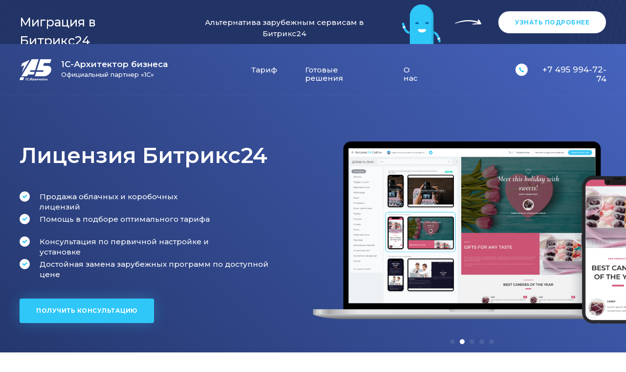

--- FILE ---
content_type: text/html; charset=UTF-8
request_url: https://promo.1ab.ru/bitrix24
body_size: 70290
content:
<!DOCTYPE html> <html> <head> <meta charset="utf-8" /> <meta http-equiv="Content-Type" content="text/html; charset=utf-8" /> <meta name="viewport" content="width=device-width, initial-scale=1.0" /> <!--metatextblock--> <title>Битрикс24</title> <meta name="description" content="Битрикс24: тарифы" /> <meta property="og:url" content="https://promo.1ab.ru/bitrix24" /> <meta property="og:title" content="Битрикс24" /> <meta property="og:description" content="Битрикс24: тарифы" /> <meta property="og:type" content="website" /> <meta property="og:image" content="https://static.tildacdn.com/tild3239-3236-4262-a534-613562353961/Icon152.png" /> <link rel="canonical" href="https://promo.1ab.ru/bitrix24"> <!--/metatextblock--> <meta name="format-detection" content="telephone=no" /> <meta http-equiv="x-dns-prefetch-control" content="on"> <link rel="dns-prefetch" href="https://ws.tildacdn.com"> <link rel="dns-prefetch" href="https://static.tildacdn.com"> <link rel="shortcut icon" href="https://static.tildacdn.com/tild3266-3862-4334-b637-333330663937/favicon_2.ico" type="image/x-icon" /> <!-- Assets --> <script src="https://neo.tildacdn.com/js/tilda-fallback-1.0.min.js" async charset="utf-8"></script> <link rel="stylesheet" href="https://static.tildacdn.com/css/tilda-grid-3.0.min.css" type="text/css" media="all" onerror="this.loaderr='y';"/> <link rel="stylesheet" href="https://static.tildacdn.com/ws/project1287892/tilda-blocks-page5582124.min.css?t=1757929226" type="text/css" media="all" onerror="this.loaderr='y';" /> <link rel="preconnect" href="https://fonts.gstatic.com"> <link href="https://fonts.googleapis.com/css2?family=Montserrat:wght@100..900&family=Roboto:wght@300;400;500;700&subset=latin,cyrillic" rel="stylesheet"> <link rel="stylesheet" href="https://static.tildacdn.com/css/tilda-animation-2.0.min.css" type="text/css" media="all" onerror="this.loaderr='y';" /> <link rel="stylesheet" href="https://static.tildacdn.com/css/tooltipster.min.css" type="text/css" media="all" onerror="this.loaderr='y';" /> <link rel="stylesheet" href="https://static.tildacdn.com/css/tilda-slds-1.4.min.css" type="text/css" media="print" onload="this.media='all';" onerror="this.loaderr='y';" /> <noscript><link rel="stylesheet" href="https://static.tildacdn.com/css/tilda-slds-1.4.min.css" type="text/css" media="all" /></noscript> <link rel="stylesheet" href="https://static.tildacdn.com/css/tilda-popup-1.1.min.css" type="text/css" media="print" onload="this.media='all';" onerror="this.loaderr='y';" /> <noscript><link rel="stylesheet" href="https://static.tildacdn.com/css/tilda-popup-1.1.min.css" type="text/css" media="all" /></noscript> <link rel="stylesheet" href="https://static.tildacdn.com/css/tilda-forms-1.0.min.css" type="text/css" media="all" onerror="this.loaderr='y';" /> <link rel="stylesheet" href="https://static.tildacdn.com/css/tilda-zoom-2.0.min.css" type="text/css" media="print" onload="this.media='all';" onerror="this.loaderr='y';" /> <noscript><link rel="stylesheet" href="https://static.tildacdn.com/css/tilda-zoom-2.0.min.css" type="text/css" media="all" /></noscript> <link rel="stylesheet" href="https://fonts.googleapis.com/css?family=Montserrat:400,500,600,700,800|Roboto" type="text/css" /> <script nomodule src="https://static.tildacdn.com/js/tilda-polyfill-1.0.min.js" charset="utf-8"></script> <script type="text/javascript">function t_onReady(func) {if(document.readyState!='loading') {func();} else {document.addEventListener('DOMContentLoaded',func);}}
function t_onFuncLoad(funcName,okFunc,time) {if(typeof window[funcName]==='function') {okFunc();} else {setTimeout(function() {t_onFuncLoad(funcName,okFunc,time);},(time||100));}}function t396_initialScale(t){var e=document.getElementById("rec"+t);if(e){var i=e.querySelector(".t396__artboard");if(i){window.tn_scale_initial_window_width||(window.tn_scale_initial_window_width=document.documentElement.clientWidth);var a=window.tn_scale_initial_window_width,r=[],n,l=i.getAttribute("data-artboard-screens");if(l){l=l.split(",");for(var o=0;o<l.length;o++)r[o]=parseInt(l[o],10)}else r=[320,480,640,960,1200];for(var o=0;o<r.length;o++){var d=r[o];a>=d&&(n=d)}var _="edit"===window.allrecords.getAttribute("data-tilda-mode"),c="center"===t396_getFieldValue(i,"valign",n,r),s="grid"===t396_getFieldValue(i,"upscale",n,r),w=t396_getFieldValue(i,"height_vh",n,r),g=t396_getFieldValue(i,"height",n,r),u=!!window.opr&&!!window.opr.addons||!!window.opera||-1!==navigator.userAgent.indexOf(" OPR/");if(!_&&c&&!s&&!w&&g&&!u){var h=parseFloat((a/n).toFixed(3)),f=[i,i.querySelector(".t396__carrier"),i.querySelector(".t396__filter")],v=Math.floor(parseInt(g,10)*h)+"px",p;i.style.setProperty("--initial-scale-height",v);for(var o=0;o<f.length;o++)f[o].style.setProperty("height","var(--initial-scale-height)");t396_scaleInitial__getElementsToScale(i).forEach((function(t){t.style.zoom=h}))}}}}function t396_scaleInitial__getElementsToScale(t){return t?Array.prototype.slice.call(t.children).filter((function(t){return t&&(t.classList.contains("t396__elem")||t.classList.contains("t396__group"))})):[]}function t396_getFieldValue(t,e,i,a){var r,n=a[a.length-1];if(!(r=i===n?t.getAttribute("data-artboard-"+e):t.getAttribute("data-artboard-"+e+"-res-"+i)))for(var l=0;l<a.length;l++){var o=a[l];if(!(o<=i)&&(r=o===n?t.getAttribute("data-artboard-"+e):t.getAttribute("data-artboard-"+e+"-res-"+o)))break}return r}window.TN_SCALE_INITIAL_VER="1.0",window.tn_scale_initial_window_width=null;</script> <script src="https://static.tildacdn.com/js/jquery-1.10.2.min.js" charset="utf-8" onerror="this.loaderr='y';"></script> <script src="https://static.tildacdn.com/js/tilda-scripts-3.0.min.js" charset="utf-8" defer onerror="this.loaderr='y';"></script> <script src="https://static.tildacdn.com/ws/project1287892/tilda-blocks-page5582124.min.js?t=1757929226" charset="utf-8" async onerror="this.loaderr='y';"></script> <script src="https://static.tildacdn.com/js/tilda-lazyload-1.0.min.js" charset="utf-8" async onerror="this.loaderr='y';"></script> <script src="https://static.tildacdn.com/js/tilda-animation-2.0.min.js" charset="utf-8" async onerror="this.loaderr='y';"></script> <script src="https://static.tildacdn.com/js/tilda-menu-1.0.min.js" charset="utf-8" async onerror="this.loaderr='y';"></script> <script src="https://static.tildacdn.com/js/tilda-zero-1.1.min.js" charset="utf-8" async onerror="this.loaderr='y';"></script> <script src="https://static.tildacdn.com/js/tilda-tooltip-1.0.min.js" charset="utf-8" async onerror="this.loaderr='y';"></script> <script src="https://static.tildacdn.com/js/tilda-slds-1.4.min.js" charset="utf-8" async onerror="this.loaderr='y';"></script> <script src="https://static.tildacdn.com/js/hammer.min.js" charset="utf-8" async onerror="this.loaderr='y';"></script> <script src="https://static.tildacdn.com/js/tilda-video-1.0.min.js" charset="utf-8" async onerror="this.loaderr='y';"></script> <script src="https://static.tildacdn.com/js/tilda-popup-1.0.min.js" charset="utf-8" async onerror="this.loaderr='y';"></script> <script src="https://static.tildacdn.com/js/tilda-forms-1.0.min.js" charset="utf-8" async onerror="this.loaderr='y';"></script> <script src="https://static.tildacdn.com/js/tilda-zero-forms-1.0.min.js" charset="utf-8" async onerror="this.loaderr='y';"></script> <script src="https://static.tildacdn.com/js/tilda-zoom-2.0.min.js" charset="utf-8" async onerror="this.loaderr='y';"></script> <script src="https://static.tildacdn.com/js/tilda-zero-scale-1.0.min.js" charset="utf-8" async onerror="this.loaderr='y';"></script> <script src="https://static.tildacdn.com/js/tilda-zero-tooltip-1.1.min.js" charset="utf-8" async onerror="this.loaderr='y';"></script> <script src="https://static.tildacdn.com/js/tilda-skiplink-1.0.min.js" charset="utf-8" async onerror="this.loaderr='y';"></script> <script src="https://static.tildacdn.com/js/tilda-events-1.0.min.js" charset="utf-8" async onerror="this.loaderr='y';"></script> <!-- nominify begin --><script type="text/javascript">!function(){var t=document.createElement("script");t.type="text/javascript",t.async=!0,t.src='https://vk.com/js/api/openapi.js?169',t.onload=function(){VK.Retargeting.Init("VK-RTRG-1468503-faIQk"),VK.Retargeting.Hit()},document.head.appendChild(t)}();</script><noscript><img src="https://vk.com/rtrg?p=VK-RTRG-1468503-faIQk" style="position:fixed; left:-999px;" alt=""/></noscript><!-- nominify end --><script type="text/javascript">window.dataLayer=window.dataLayer||[];</script> <script type="text/javascript">(function() {if((/bot|google|yandex|baidu|bing|msn|duckduckbot|teoma|slurp|crawler|spider|robot|crawling|facebook/i.test(navigator.userAgent))===false&&typeof(sessionStorage)!='undefined'&&sessionStorage.getItem('visited')!=='y'&&document.visibilityState){var style=document.createElement('style');style.type='text/css';style.innerHTML='@media screen and (min-width: 980px) {.t-records {opacity: 0;}.t-records_animated {-webkit-transition: opacity ease-in-out .2s;-moz-transition: opacity ease-in-out .2s;-o-transition: opacity ease-in-out .2s;transition: opacity ease-in-out .2s;}.t-records.t-records_visible {opacity: 1;}}';document.getElementsByTagName('head')[0].appendChild(style);function t_setvisRecs(){var alr=document.querySelectorAll('.t-records');Array.prototype.forEach.call(alr,function(el) {el.classList.add("t-records_animated");});setTimeout(function() {Array.prototype.forEach.call(alr,function(el) {el.classList.add("t-records_visible");});sessionStorage.setItem("visited","y");},400);}
document.addEventListener('DOMContentLoaded',t_setvisRecs);}})();</script></head> <body class="t-body" style="margin:0;"> <!--allrecords--> <div id="allrecords" class="t-records" data-hook="blocks-collection-content-node" data-tilda-project-id="1287892" data-tilda-page-id="5582124" data-tilda-page-alias="bitrix24" data-tilda-formskey="8099ef73ee484aebd510d82521e2a44d" data-tilda-lazy="yes" data-tilda-root-zone="com" data-tilda-page-headcode="yes" data-tilda-project-country="RU"> <div id="rec448024809" class="r t-rec t-rec_pt_0 t-rec_pb_0 t-screenmax-1200px" style="padding-top:0px;padding-bottom:0px; " data-animationappear="off" data-record-type="450" data-screen-max="1200px"> <div class="t450__menu__content "
style="top:20px; " data-menu="yes" data-appearoffset="" data-hideoffset=""> <div class="t450__burger_container t450__small "> <div class="t450__burger_bg t450__burger_cirqle"
style="background-color:#2fc7f7; opacity:1;"> </div> <button type="button"
class="t-menuburger t-menuburger_first t-menuburger__small"
aria-label="Навигационное меню"
aria-expanded="false"> <span style="background-color:#ffffff;"></span> <span style="background-color:#ffffff;"></span> <span style="background-color:#ffffff;"></span> <span style="background-color:#ffffff;"></span> </button> <script>function t_menuburger_init(recid) {var rec=document.querySelector('#rec' + recid);if(!rec) return;var burger=rec.querySelector('.t-menuburger');if(!burger) return;var isSecondStyle=burger.classList.contains('t-menuburger_second');if(isSecondStyle&&!window.isMobile&&!('ontouchend' in document)) {burger.addEventListener('mouseenter',function() {if(burger.classList.contains('t-menuburger-opened')) return;burger.classList.remove('t-menuburger-unhovered');burger.classList.add('t-menuburger-hovered');});burger.addEventListener('mouseleave',function() {if(burger.classList.contains('t-menuburger-opened')) return;burger.classList.remove('t-menuburger-hovered');burger.classList.add('t-menuburger-unhovered');setTimeout(function() {burger.classList.remove('t-menuburger-unhovered');},300);});}
burger.addEventListener('click',function() {if(!burger.closest('.tmenu-mobile')&&!burger.closest('.t450__burger_container')&&!burger.closest('.t466__container')&&!burger.closest('.t204__burger')&&!burger.closest('.t199__js__menu-toggler')) {burger.classList.toggle('t-menuburger-opened');burger.classList.remove('t-menuburger-unhovered');}});var menu=rec.querySelector('[data-menu="yes"]');if(!menu) return;var menuLinks=menu.querySelectorAll('.t-menu__link-item');var submenuClassList=['t978__menu-link_hook','t978__tm-link','t966__tm-link','t794__tm-link','t-menusub__target-link'];Array.prototype.forEach.call(menuLinks,function(link) {link.addEventListener('click',function() {var isSubmenuHook=submenuClassList.some(function(submenuClass) {return link.classList.contains(submenuClass);});if(isSubmenuHook) return;burger.classList.remove('t-menuburger-opened');});});menu.addEventListener('clickedAnchorInTooltipMenu',function() {burger.classList.remove('t-menuburger-opened');});}
t_onReady(function() {t_onFuncLoad('t_menuburger_init',function(){t_menuburger_init('448024809');});});</script> <style>.t-menuburger{position:relative;flex-shrink:0;width:28px;height:20px;padding:0;border:none;background-color:transparent;outline:none;-webkit-transform:rotate(0deg);transform:rotate(0deg);transition:transform .5s ease-in-out;cursor:pointer;z-index:999;}.t-menuburger span{display:block;position:absolute;width:100%;opacity:1;left:0;-webkit-transform:rotate(0deg);transform:rotate(0deg);transition:.25s ease-in-out;height:3px;background-color:#000;}.t-menuburger span:nth-child(1){top:0px;}.t-menuburger span:nth-child(2),.t-menuburger span:nth-child(3){top:8px;}.t-menuburger span:nth-child(4){top:16px;}.t-menuburger__big{width:42px;height:32px;}.t-menuburger__big span{height:5px;}.t-menuburger__big span:nth-child(2),.t-menuburger__big span:nth-child(3){top:13px;}.t-menuburger__big span:nth-child(4){top:26px;}.t-menuburger__small{width:22px;height:14px;}.t-menuburger__small span{height:2px;}.t-menuburger__small span:nth-child(2),.t-menuburger__small span:nth-child(3){top:6px;}.t-menuburger__small span:nth-child(4){top:12px;}.t-menuburger-opened span:nth-child(1){top:8px;width:0%;left:50%;}.t-menuburger-opened span:nth-child(2){-webkit-transform:rotate(45deg);transform:rotate(45deg);}.t-menuburger-opened span:nth-child(3){-webkit-transform:rotate(-45deg);transform:rotate(-45deg);}.t-menuburger-opened span:nth-child(4){top:8px;width:0%;left:50%;}.t-menuburger-opened.t-menuburger__big span:nth-child(1){top:6px;}.t-menuburger-opened.t-menuburger__big span:nth-child(4){top:18px;}.t-menuburger-opened.t-menuburger__small span:nth-child(1),.t-menuburger-opened.t-menuburger__small span:nth-child(4){top:6px;}@media (hover),(min-width:0\0){.t-menuburger_first:hover span:nth-child(1){transform:translateY(1px);}.t-menuburger_first:hover span:nth-child(4){transform:translateY(-1px);}.t-menuburger_first.t-menuburger__big:hover span:nth-child(1){transform:translateY(3px);}.t-menuburger_first.t-menuburger__big:hover span:nth-child(4){transform:translateY(-3px);}}.t-menuburger_second span:nth-child(2),.t-menuburger_second span:nth-child(3){width:80%;left:20%;right:0;}@media (hover),(min-width:0\0){.t-menuburger_second.t-menuburger-hovered span:nth-child(2),.t-menuburger_second.t-menuburger-hovered span:nth-child(3){animation:t-menuburger-anim 0.3s ease-out normal forwards;}.t-menuburger_second.t-menuburger-unhovered span:nth-child(2),.t-menuburger_second.t-menuburger-unhovered span:nth-child(3){animation:t-menuburger-anim2 0.3s ease-out normal forwards;}}.t-menuburger_second.t-menuburger-opened span:nth-child(2),.t-menuburger_second.t-menuburger-opened span:nth-child(3){left:0;right:0;width:100%!important;}.t-menuburger_third span:nth-child(4){width:70%;left:unset;right:0;}@media (hover),(min-width:0\0){.t-menuburger_third:not(.t-menuburger-opened):hover span:nth-child(4){width:100%;}}.t-menuburger_third.t-menuburger-opened span:nth-child(4){width:0!important;right:50%;}.t-menuburger_fourth{height:12px;}.t-menuburger_fourth.t-menuburger__small{height:8px;}.t-menuburger_fourth.t-menuburger__big{height:18px;}.t-menuburger_fourth span:nth-child(2),.t-menuburger_fourth span:nth-child(3){top:4px;opacity:0;}.t-menuburger_fourth span:nth-child(4){top:8px;}.t-menuburger_fourth.t-menuburger__small span:nth-child(2),.t-menuburger_fourth.t-menuburger__small span:nth-child(3){top:3px;}.t-menuburger_fourth.t-menuburger__small span:nth-child(4){top:6px;}.t-menuburger_fourth.t-menuburger__small span:nth-child(2),.t-menuburger_fourth.t-menuburger__small span:nth-child(3){top:3px;}.t-menuburger_fourth.t-menuburger__small span:nth-child(4){top:6px;}.t-menuburger_fourth.t-menuburger__big span:nth-child(2),.t-menuburger_fourth.t-menuburger__big span:nth-child(3){top:6px;}.t-menuburger_fourth.t-menuburger__big span:nth-child(4){top:12px;}@media (hover),(min-width:0\0){.t-menuburger_fourth:not(.t-menuburger-opened):hover span:nth-child(1){transform:translateY(1px);}.t-menuburger_fourth:not(.t-menuburger-opened):hover span:nth-child(4){transform:translateY(-1px);}.t-menuburger_fourth.t-menuburger__big:not(.t-menuburger-opened):hover span:nth-child(1){transform:translateY(3px);}.t-menuburger_fourth.t-menuburger__big:not(.t-menuburger-opened):hover span:nth-child(4){transform:translateY(-3px);}}.t-menuburger_fourth.t-menuburger-opened span:nth-child(1),.t-menuburger_fourth.t-menuburger-opened span:nth-child(4){top:4px;}.t-menuburger_fourth.t-menuburger-opened span:nth-child(2),.t-menuburger_fourth.t-menuburger-opened span:nth-child(3){opacity:1;}@keyframes t-menuburger-anim{0%{width:80%;left:20%;right:0;}50%{width:100%;left:0;right:0;}100%{width:80%;left:0;right:20%;}}@keyframes t-menuburger-anim2{0%{width:80%;left:0;}50%{width:100%;right:0;left:0;}100%{width:80%;left:20%;right:0;}}</style> </div> </div> <!-- t450 --> <div id="nav448024809marker"></div> <div class="t450__overlay"> <div class="t450__overlay_bg"
style="background-color:#ffffff; "> </div> </div> <div id="nav448024809" class="t450 " data-tooltip-hook="#menuopen"
style="max-width: 260px;background-color: #ffffff;"> <button type="button"
class="t450__close-button t450__close t450_opened "
style="background-color: #ffffff;"
aria-label="Закрыть меню"> <div class="t450__close_icon" style="color:#465991;"> <span></span> <span></span> <span></span> <span></span> </div> </button> <div class="t450__container t-align_left"> <div class="t450__top"> <nav class="t450__menu"> <ul role="list" class="t450__list t-menu__list"> <li class="t450__list_item"> <a class="t-menu__link-item "
href="#rec474791684" data-menu-submenu-hook="" data-menu-item-number="1">
Тариф
</a> </li> <li class="t450__list_item"> <a class="t-menu__link-item "
href="#rec612702650" data-menu-submenu-hook="" data-menu-item-number="2">
Готовые решения
</a> </li> <li class="t450__list_item"> <a class="t-menu__link-item "
href="#rec335930518" data-menu-submenu-hook="" data-menu-item-number="3">
О нас
</a> </li> </ul> </nav> </div> <div class="t450__rightside"> <div class="t450__rightcontainer"> <div class="t450__right_descr t-descr t-descr_xs" field="descr"><div style="color:#465991;" data-customstyle="yes">+7 495 994-72-74</div></div> <div class="t450__right_buttons"> <div class="t450__right_buttons_wrap"> <div class="t450__right_buttons_but "> <a
class="t-btn t-btnflex t-btnflex_type_button t-btnflex_sm"
href="tel:+74959947274"> <span class="t-btnflex__text">ЗАКАЗАТЬ ЗВОНОК</span> <style>#rec448024809 .t-btnflex.t-btnflex_type_button {color:#ffffff;background-color:#2fc7f7;border-style:solid !important;border-color:#2fc7f7 !important;--border-width:2px;border-radius:4px;box-shadow:none !important;font-family:Montserrat;font-weight:600;transition-duration:0.2s;transition-property:background-color,color,border-color,box-shadow,opacity,transform;transition-timing-function:ease-in-out;}@media (hover:hover) {#rec448024809 .t-btnflex.t-btnflex_type_button:not(.t-animate_no-hover):hover {color:#2fc7f7 !important;border-color:#2fc7f7 !important;background-color:#ffffff !important;}#rec448024809 .t-btnflex.t-btnflex_type_button:not(.t-animate_no-hover):focus-visible {color:#2fc7f7 !important;border-color:#2fc7f7 !important;background-color:#ffffff !important;}}</style> </a> </div> </div> </div> </div> </div> </div> </div> <script>t_onReady(function() {var rec=document.querySelector('#rec448024809');if(!rec) return;rec.setAttribute('data-animationappear','off');rec.style.opacity=1;t_onFuncLoad('t450_initMenu',function() {t450_initMenu('448024809');});});</script> <style>#rec448024809 .t-menu__link-item{-webkit-transition:color 0.3s ease-in-out,opacity 0.3s ease-in-out;transition:color 0.3s ease-in-out,opacity 0.3s ease-in-out;}#rec448024809 .t-menu__link-item:not(.t-active):not(.tooltipstered):hover{color:#2fc7f7 !important;}#rec448024809 .t-menu__link-item:not(.t-active):not(.tooltipstered):focus-visible{color:#2fc7f7 !important;}@supports (overflow:-webkit-marquee) and (justify-content:inherit){#rec448024809 .t-menu__link-item,#rec448024809 .t-menu__link-item.t-active{opacity:1 !important;}}</style> <style> #rec448024809 .t450__right_descr{font-size:18px;font-weight:500;font-family:'Montserrat';}</style> <style> #rec448024809 a.t-menu__link-item{font-size:17px;color:#465991;font-weight:500;font-family:'Montserrat';}</style> <style> #rec448024809 .t450__right_langs_lang a{color:#465991;font-weight:500;font-family:'Montserrat';}</style> </div> <div id="rec446265697" class="r t-rec" style=" " data-animationappear="off" data-record-type="396"> <!-- T396 --> <style>#rec446265697 .t396__artboard {height:90px;background-color:#223366;}#rec446265697 .t396__filter {height:90px;}#rec446265697 .t396__carrier{height:90px;background-position:center center;background-attachment:scroll;background-size:cover;background-repeat:no-repeat;}@media screen and (max-width:1199px) {#rec446265697 .t396__artboard,#rec446265697 .t396__filter,#rec446265697 .t396__carrier {}#rec446265697 .t396__filter {}#rec446265697 .t396__carrier {background-attachment:scroll;}}@media screen and (max-width:959px) {#rec446265697 .t396__artboard,#rec446265697 .t396__filter,#rec446265697 .t396__carrier {height:180px;}#rec446265697 .t396__filter {}#rec446265697 .t396__carrier {background-attachment:scroll;}}@media screen and (max-width:639px) {#rec446265697 .t396__artboard,#rec446265697 .t396__filter,#rec446265697 .t396__carrier {height:200px;}#rec446265697 .t396__filter {}#rec446265697 .t396__carrier {background-attachment:scroll;}}@media screen and (max-width:479px) {#rec446265697 .t396__artboard,#rec446265697 .t396__filter,#rec446265697 .t396__carrier {height:271px;}#rec446265697 .t396__filter {}#rec446265697 .t396__carrier {background-attachment:scroll;}}#rec446265697 .tn-elem[data-elem-id="1652760373910"]{z-index:1;top:-70px;left:calc(50% - 600px + -649px);width:801px;height:auto;}#rec446265697 .tn-elem[data-elem-id="1652760373910"] .tn-atom{opacity:0.1;background-position:center center;border-color:transparent ;border-style:solid;}#rec446265697 .tn-elem[data-elem-id="1652760373910"] .tn-atom__img {}@media screen and (max-width:1199px) {#rec446265697 .tn-elem[data-elem-id="1652760373910"] {top:-95px;left:calc(50% - 480px + -610px);height:auto;}}@media screen and (max-width:959px) {#rec446265697 .tn-elem[data-elem-id="1652760373910"] {top:-100px;left:calc(50% - 320px + -610px);height:auto;}}@media screen and (max-width:639px) {#rec446265697 .tn-elem[data-elem-id="1652760373910"] {top:-65px;left:calc(50% - 240px + -630px);height:auto;}}@media screen and (max-width:479px) {#rec446265697 .tn-elem[data-elem-id="1652760373910"] {top:-80px;left:calc(50% - 160px + -700px);height:auto;}}#rec446265697 .tn-elem[data-elem-id="1652760480743"]{z-index:2;top:-190px;left:calc(50% - 600px + 1130px);width:797px;height:auto;}#rec446265697 .tn-elem[data-elem-id="1652760480743"] .tn-atom{opacity:0.07;background-position:center center;border-color:transparent ;border-style:solid;}#rec446265697 .tn-elem[data-elem-id="1652760480743"] .tn-atom__img {}@media screen and (max-width:1199px) {#rec446265697 .tn-elem[data-elem-id="1652760480743"] {top:-185px;left:calc(50% - 480px + 770px);height:auto;}}@media screen and (max-width:959px) {#rec446265697 .tn-elem[data-elem-id="1652760480743"] {top:-190px;left:calc(50% - 320px + 450px);height:auto;}}@media screen and (max-width:639px) {#rec446265697 .tn-elem[data-elem-id="1652760480743"] {top:-170px;left:calc(50% - 240px + 390px);height:auto;}}@media screen and (max-width:479px) {#rec446265697 .tn-elem[data-elem-id="1652760480743"] {top:-190px;left:calc(50% - 160px + 220px);height:auto;}}#rec446265697 .tn-elem[data-elem-id="1638441525431"]{color:#ffffff;z-index:4;top:26px;left:calc(50% - 600px + 0px);width:306px;height:auto;}#rec446265697 .tn-elem[data-elem-id="1638441525431"] .tn-atom{color:#ffffff;font-size:25px;font-family:'Montserrat',Arial,sans-serif;line-height:1.55;font-weight:500;background-position:center center;border-color:transparent ;border-style:solid;}@media screen and (max-width:1199px) {#rec446265697 .tn-elem[data-elem-id="1638441525431"] {top:16px;left:calc(50% - 480px + 0px);width:340px;height:auto;}#rec446265697 .tn-elem[data-elem-id="1638441525431"] .tn-atom{line-height:1.25;background-size:cover;}}@media screen and (max-width:959px) {#rec446265697 .tn-elem[data-elem-id="1638441525431"] {top:24px;left:calc(50% - 320px + 0px);width:311px;height:auto;}#rec446265697 .tn-elem[data-elem-id="1638441525431"] {text-align:left;}}@media screen and (max-width:639px) {#rec446265697 .tn-elem[data-elem-id="1638441525431"] {top:30px;left:calc(50% - 240px + 30px);width:375px;height:auto;}}@media screen and (max-width:479px) {#rec446265697 .tn-elem[data-elem-id="1638441525431"] {top:20px;left:calc(50% - 160px + 20px);width:164px;height:auto;}}#rec446265697 .tn-elem[data-elem-id="1652749238292"]{z-index:5;top:9px;left:calc(50% - 600px + 782px);width:79px;height:auto;}#rec446265697 .tn-elem[data-elem-id="1652749238292"] .tn-atom{background-position:center center;border-color:transparent ;border-style:solid;}#rec446265697 .tn-elem[data-elem-id="1652749238292"] .tn-atom__img {}@media screen and (max-width:1199px) {#rec446265697 .tn-elem[data-elem-id="1652749238292"] {top:10px;left:calc(50% - 480px + 470px);height:auto;}}@media screen and (max-width:959px) {#rec446265697 .tn-elem[data-elem-id="1652749238292"] {top:29px;left:calc(50% - 320px + 450px);height:auto;}}@media screen and (max-width:639px) {#rec446265697 .tn-elem[data-elem-id="1652749238292"] {top:109px;left:calc(50% - 240px + 351px);width:83px;height:auto;}}@media screen and (max-width:479px) {#rec446265697 .tn-elem[data-elem-id="1652749238292"] {top:125px;left:calc(50% - 160px + 226px);height:auto;}}#rec446265697 .tn-elem[data-elem-id="1638441413934"]{color:#ffffff;text-align:center;z-index:6;top:34px;left:calc(50% - 600px + 341px);width:400px;height:auto;}#rec446265697 .tn-elem[data-elem-id="1638441413934"] .tn-atom{color:#ffffff;font-size:15px;font-family:'Montserrat',Arial,sans-serif;line-height:1.55;font-weight:500;background-position:center center;border-color:transparent ;border-style:solid;}@media screen and (max-width:1199px) {#rec446265697 .tn-elem[data-elem-id="1638441413934"] {top:52px;left:calc(50% - 480px + 0px);height:auto;}}@media screen and (max-width:959px) {#rec446265697 .tn-elem[data-elem-id="1638441413934"] {top:65px;left:calc(50% - 320px + 0px);height:auto;}#rec446265697 .tn-elem[data-elem-id="1638441413934"] {text-align:left;}}@media screen and (max-width:639px) {#rec446265697 .tn-elem[data-elem-id="1638441413934"] {top:71px;left:calc(50% - 240px + 30px);height:auto;}#rec446265697 .tn-elem[data-elem-id="1638441413934"] {text-align:left;}}@media screen and (max-width:479px) {#rec446265697 .tn-elem[data-elem-id="1638441413934"] {top:93px;left:calc(50% - 160px + 20px);width:219px;height:auto;}#rec446265697 .tn-elem[data-elem-id="1638441413934"] {text-align:left;}}#rec446265697 .tn-elem[data-elem-id="1638441677733"]{color:#2fc7f7;text-align:center;z-index:8;top:23px;left:calc(50% - 600px + 979px);width:220px;height:45px;}#rec446265697 .tn-elem[data-elem-id="1638441677733"] .tn-atom{color:#2fc7f7;font-size:12px;font-family:'Montserrat',Arial,sans-serif;line-height:1.45;font-weight:700;letter-spacing:0.5px;text-transform:uppercase;border-width:2px;border-radius:50px;background-color:#ffffff;background-position:center center;border-color:#ffffff ;border-style:solid;transition:background-color 0.2s ease-in-out,color 0.2s ease-in-out,border-color 0.2s ease-in-out;}@media (hover),(min-width:0\0) {#rec446265697 .tn-elem[data-elem-id="1638441677733"] .tn-atom:hover {background-color:#223366;background-image:none;border-color:#ffffff;}#rec446265697 .tn-elem[data-elem-id="1638441677733"] .tn-atom:hover {color:#ffffff;}}@media screen and (max-width:1199px) {#rec446265697 .tn-elem[data-elem-id="1638441677733"] {top:23px;left:calc(50% - 480px + 670px);}}@media screen and (max-width:959px) {#rec446265697 .tn-elem[data-elem-id="1638441677733"] {top:112px;left:calc(50% - 320px + 0px);}}@media screen and (max-width:639px) {#rec446265697 .tn-elem[data-elem-id="1638441677733"] {top:119px;left:calc(50% - 240px + 30px);}}@media screen and (max-width:479px) {#rec446265697 .tn-elem[data-elem-id="1638441677733"] {top:160px;left:calc(50% - 160px + 20px);width:191px;height:50px;}}#rec446265697 .tn-elem[data-elem-id="1652759874566"]{z-index:10;top:40px;left:calc(50% - 600px + 890px);width:54px;height:auto;}#rec446265697 .tn-elem[data-elem-id="1652759874566"] .tn-atom{background-position:center center;border-color:transparent ;border-style:solid;}#rec446265697 .tn-elem[data-elem-id="1652759874566"] .tn-atom__img {}@media screen and (max-width:1199px) {#rec446265697 .tn-elem[data-elem-id="1652759874566"] {top:45px;left:calc(50% - 480px + 580px);height:auto;}}@media screen and (max-width:959px) {#rec446265697 .tn-elem[data-elem-id="1652759874566"] {top:125px;left:calc(50% - 320px + 250px);height:auto;}#rec446265697 .tn-elem[data-elem-id="1652759874566"] .tn-atom {background-size:cover;-webkit-transform:rotate(163deg);-moz-transform:rotate(163deg);transform:rotate(163deg);}}@media screen and (max-width:639px) {#rec446265697 .tn-elem[data-elem-id="1652759874566"] {top:135px;left:calc(50% - 240px + 270px);height:auto;}}@media screen and (max-width:479px) {#rec446265697 .tn-elem[data-elem-id="1652759874566"] {top:235px;left:calc(50% - 160px + 150px);height:auto;}#rec446265697 .tn-elem[data-elem-id="1652759874566"] .tn-atom {background-size:cover;-webkit-transform:rotate(203deg);-moz-transform:rotate(203deg);transform:rotate(203deg);}}</style> <div class='t396'> <div class="t396__artboard" data-artboard-recid="446265697" data-artboard-screens="320,480,640,960,1200" data-artboard-height="90" data-artboard-valign="center" data-artboard-upscale="grid" data-artboard-height-res-320="271" data-artboard-height-res-480="200" data-artboard-height-res-640="180"> <div class="t396__carrier" data-artboard-recid="446265697"></div> <div class="t396__filter" data-artboard-recid="446265697"></div> <div class='t396__elem tn-elem tn-elem__4462656971652760373910' data-elem-id='1652760373910' data-elem-type='image' data-field-top-value="-70" data-field-left-value="-649" data-field-width-value="801" data-field-axisy-value="top" data-field-axisx-value="left" data-field-container-value="grid" data-field-topunits-value="px" data-field-leftunits-value="px" data-field-heightunits-value="" data-field-widthunits-value="px" data-field-filewidth-value="801" data-field-fileheight-value="673" data-field-top-res-320-value="-80" data-field-left-res-320-value="-700" data-field-top-res-480-value="-65" data-field-left-res-480-value="-630" data-field-top-res-640-value="-100" data-field-left-res-640-value="-610" data-field-top-res-960-value="-95" data-field-left-res-960-value="-610"> <div class='tn-atom'> <img class='tn-atom__img t-img' data-original='https://static.tildacdn.com/tild6264-6637-4663-b365-613632663862/abst_1.svg'
src='https://static.tildacdn.com/tild6264-6637-4663-b365-613632663862/abst_1.svg'
alt='' imgfield='tn_img_1652760373910'
/> </div> </div> <div class='t396__elem tn-elem tn-elem__4462656971652760480743' data-elem-id='1652760480743' data-elem-type='image' data-field-top-value="-190" data-field-left-value="1130" data-field-width-value="797" data-field-axisy-value="top" data-field-axisx-value="left" data-field-container-value="grid" data-field-topunits-value="px" data-field-leftunits-value="px" data-field-heightunits-value="" data-field-widthunits-value="px" data-field-filewidth-value="797" data-field-fileheight-value="567" data-field-top-res-320-value="-190" data-field-left-res-320-value="220" data-field-top-res-480-value="-170" data-field-left-res-480-value="390" data-field-top-res-640-value="-190" data-field-left-res-640-value="450" data-field-top-res-960-value="-185" data-field-left-res-960-value="770"> <div class='tn-atom'> <img class='tn-atom__img t-img' data-original='https://static.tildacdn.com/tild3138-6535-4563-a235-333737636631/abst_2.svg'
src='https://static.tildacdn.com/tild3138-6535-4563-a235-333737636631/abst_2.svg'
alt='' imgfield='tn_img_1652760480743'
/> </div> </div> <div class='t396__elem tn-elem tn-elem__4462656971638441525431' data-elem-id='1638441525431' data-elem-type='text' data-field-top-value="26" data-field-left-value="0" data-field-width-value="306" data-field-axisy-value="top" data-field-axisx-value="left" data-field-container-value="grid" data-field-topunits-value="px" data-field-leftunits-value="px" data-field-heightunits-value="" data-field-widthunits-value="px" data-field-top-res-320-value="20" data-field-left-res-320-value="20" data-field-width-res-320-value="164" data-field-top-res-480-value="30" data-field-left-res-480-value="30" data-field-width-res-480-value="375" data-field-top-res-640-value="24" data-field-left-res-640-value="0" data-field-width-res-640-value="311" data-field-top-res-960-value="16" data-field-left-res-960-value="0" data-field-width-res-960-value="340"> <div class='tn-atom'field='tn_text_1638441525431'>Mиграция в Битрикс24</div> </div> <div class='t396__elem tn-elem tn-elem__4462656971652749238292' data-elem-id='1652749238292' data-elem-type='image' data-field-top-value="9" data-field-left-value="782" data-field-width-value="79" data-field-axisy-value="top" data-field-axisx-value="left" data-field-container-value="grid" data-field-topunits-value="px" data-field-leftunits-value="px" data-field-heightunits-value="" data-field-widthunits-value="px" data-field-filewidth-value="229" data-field-fileheight-value="362" data-field-top-res-320-value="125" data-field-left-res-320-value="226" data-field-top-res-480-value="109" data-field-left-res-480-value="351" data-field-width-res-480-value="83" data-field-top-res-640-value="29" data-field-left-res-640-value="450" data-field-top-res-960-value="10" data-field-left-res-960-value="470"> <div class='tn-atom'> <img class='tn-atom__img t-img' data-original='https://static.tildacdn.com/tild6135-6233-4163-b531-366638343632/cloudman.svg'
src='https://static.tildacdn.com/tild6135-6233-4163-b531-366638343632/cloudman.svg'
alt='' imgfield='tn_img_1652749238292'
/> </div> </div> <div class='t396__elem tn-elem tn-elem__4462656971638441413934' data-elem-id='1638441413934' data-elem-type='text' data-field-top-value="34" data-field-left-value="341" data-field-width-value="400" data-field-axisy-value="top" data-field-axisx-value="left" data-field-container-value="grid" data-field-topunits-value="px" data-field-leftunits-value="px" data-field-heightunits-value="" data-field-widthunits-value="px" data-field-top-res-320-value="93" data-field-left-res-320-value="20" data-field-width-res-320-value="219" data-field-top-res-480-value="71" data-field-left-res-480-value="30" data-field-top-res-640-value="65" data-field-left-res-640-value="0" data-field-top-res-960-value="52" data-field-left-res-960-value="0"> <div class='tn-atom'field='tn_text_1638441413934'>Альтернатива зарубежным сервисам в Битрикс24</div> </div> <div class='t396__elem tn-elem tn-elem__4462656971638441677733' data-elem-id='1638441677733' data-elem-type='button' data-field-top-value="23" data-field-left-value="979" data-field-height-value="45" data-field-width-value="220" data-field-axisy-value="top" data-field-axisx-value="left" data-field-container-value="grid" data-field-topunits-value="px" data-field-leftunits-value="px" data-field-heightunits-value="" data-field-widthunits-value="" data-field-top-res-320-value="160" data-field-left-res-320-value="20" data-field-height-res-320-value="50" data-field-width-res-320-value="191" data-field-top-res-480-value="119" data-field-left-res-480-value="30" data-field-top-res-640-value="112" data-field-left-res-640-value="0" data-field-top-res-960-value="23" data-field-left-res-960-value="670"> <a class='tn-atom' href="#popup:migration">Узнать подробнее</a> </div> <div class='t396__elem tn-elem tn-elem__4462656971652759874566' data-elem-id='1652759874566' data-elem-type='image' data-field-top-value="40" data-field-left-value="890" data-field-width-value="54" data-field-axisy-value="top" data-field-axisx-value="left" data-field-container-value="grid" data-field-topunits-value="px" data-field-leftunits-value="px" data-field-heightunits-value="" data-field-widthunits-value="px" data-field-filewidth-value="183" data-field-fileheight-value="34" data-field-top-res-320-value="235" data-field-left-res-320-value="150" data-field-top-res-480-value="135" data-field-left-res-480-value="270" data-field-top-res-640-value="125" data-field-left-res-640-value="250" data-field-top-res-960-value="45" data-field-left-res-960-value="580"> <div class='tn-atom'> <img class='tn-atom__img t-img' data-original='https://static.tildacdn.com/tild6635-3935-4836-a637-323331613765/arrow.svg'
src='https://static.tildacdn.com/tild6635-3935-4836-a637-323331613765/arrow.svg'
alt='' imgfield='tn_img_1652759874566'
/> </div> </div> </div> </div> <script>t_onReady(function() {t_onFuncLoad('t396_init',function() {t396_init('446265697');});});</script> <!-- /T396 --> </div> <div id="rec448882887" class="r t-rec" style=" " data-animationappear="off" data-record-type="396"> <!-- T396 --> <style>#rec448882887 .t396__artboard {height:710px;background-color:#223366;}#rec448882887 .t396__filter {height:710px;background-image:-webkit-gradient( linear,left top,left bottom,from(rgba(48,62,105,0)),to(rgba(42,50,75,0)) );background-image:-webkit-linear-gradient(top,rgba(48,62,105,0),rgba(42,50,75,0));background-image:linear-gradient(to bottom,rgba(48,62,105,0),rgba(42,50,75,0));will-change:transform;}#rec448882887 .t396__carrier{height:710px;background-position:center center;background-attachment:scroll;background-image:url('https://static.tildacdn.com/tild6536-6435-4639-b564-353866666338/bg_2.svg');background-size:cover;background-repeat:no-repeat;}@media screen and (max-width:1199px) {#rec448882887 .t396__artboard,#rec448882887 .t396__filter,#rec448882887 .t396__carrier {height:656px;}#rec448882887 .t396__filter {}#rec448882887 .t396__carrier {background-attachment:scroll;}}@media screen and (max-width:959px) {#rec448882887 .t396__artboard,#rec448882887 .t396__filter,#rec448882887 .t396__carrier {height:1021px;}#rec448882887 .t396__filter {}#rec448882887 .t396__carrier {background-attachment:scroll;}}@media screen and (max-width:639px) {#rec448882887 .t396__artboard,#rec448882887 .t396__filter,#rec448882887 .t396__carrier {height:967px;}#rec448882887 .t396__artboard {background-color:#223366;}#rec448882887 .t396__filter{background-image:-webkit-gradient( linear,left top,left bottom,from(rgba(48,62,105,0)),to(rgba(42,50,75,0)) );background-image:-webkit-linear-gradient(top,rgba(48,62,105,0),rgba(42,50,75,0));background-image:linear-gradient(to bottom,rgba(48,62,105,0),rgba(42,50,75,0));background-color:unset;will-change:transform;}#rec448882887 .t396__carrier {background-position:center center;background-attachment:scroll;}}@media screen and (max-width:479px) {#rec448882887 .t396__artboard,#rec448882887 .t396__filter,#rec448882887 .t396__carrier {height:851px;}#rec448882887 .t396__filter {}#rec448882887 .t396__carrier {background-attachment:scroll;}}#rec448882887 .tn-elem[data-elem-id="1625670173053"]{color:#ffffff;z-index:3;top:199px;left:calc(50% - 600px + 0px);width:510px;height:auto;}#rec448882887 .tn-elem[data-elem-id="1625670173053"] .tn-atom{color:#ffffff;font-size:44px;font-family:'Montserrat',Arial,sans-serif;line-height:1.3;font-weight:600;background-position:center center;border-color:transparent ;border-style:solid;}@media screen and (max-width:1199px) {#rec448882887 .tn-elem[data-elem-id="1625670173053"] {top:185px;left:calc(50% - 480px + 0px);width:524px;height:auto;}}@media screen and (max-width:959px) {#rec448882887 .tn-elem[data-elem-id="1625670173053"] {top:165px;left:calc(50% - 320px + 0px);width:610px;height:auto;}#rec448882887 .tn-elem[data-elem-id="1625670173053"] {text-align:left;}}@media screen and (max-width:639px) {#rec448882887 .tn-elem[data-elem-id="1625670173053"] {top:146px;left:calc(50% - 240px + 0px);width:351px;height:auto;}#rec448882887 .tn-elem[data-elem-id="1625670173053"] .tn-atom{font-size:46px;background-size:cover;}}@media screen and (max-width:479px) {#rec448882887 .tn-elem[data-elem-id="1625670173053"] {top:126px;left:calc(50% - 160px + 0px);width:291px;height:auto;}#rec448882887 .tn-elem[data-elem-id="1625670173053"] .tn-atom{font-size:35px;background-size:cover;}}#rec448882887 .tn-elem[data-elem-id="1625670194269"]{color:#ffffff;z-index:4;top:301px;left:calc(50% - 600px + 41px);width:366px;height:auto;}#rec448882887 .tn-elem[data-elem-id="1625670194269"] .tn-atom{color:#ffffff;font-size:15px;font-family:'Montserrat',Arial,sans-serif;line-height:1.4;font-weight:500;background-position:center center;border-color:transparent ;border-style:solid;}@media screen and (max-width:1199px) {#rec448882887 .tn-elem[data-elem-id="1625670194269"] {top:287px;left:calc(50% - 480px + 41px);width:363px;height:auto;}}@media screen and (max-width:959px) {#rec448882887 .tn-elem[data-elem-id="1625670194269"] {top:262px;left:calc(50% - 320px + 41px);width:400px;height:auto;}}@media screen and (max-width:639px) {#rec448882887 .tn-elem[data-elem-id="1625670194269"] {top:301px;left:calc(50% - 240px + 41px);height:auto;}}@media screen and (max-width:479px) {#rec448882887 .tn-elem[data-elem-id="1625670194269"] {top:247px;left:calc(50% - 160px + 41px);width:260px;height:auto;}}#rec448882887 .tn-elem[data-elem-id="1625670279305"]{z-index:5;top:301px;left:calc(50% - 600px + 0px);width:21px;height:auto;}#rec448882887 .tn-elem[data-elem-id="1625670279305"] .tn-atom{background-position:center center;border-color:transparent ;border-style:solid;}#rec448882887 .tn-elem[data-elem-id="1625670279305"] .tn-atom__img {}@media screen and (max-width:1199px) {#rec448882887 .tn-elem[data-elem-id="1625670279305"] {top:287px;left:calc(50% - 480px + 0px);height:auto;}}@media screen and (max-width:959px) {#rec448882887 .tn-elem[data-elem-id="1625670279305"] {top:262px;left:calc(50% - 320px + 0px);height:auto;}}@media screen and (max-width:639px) {#rec448882887 .tn-elem[data-elem-id="1625670279305"] {top:301px;left:calc(50% - 240px + 0px);height:auto;}}@media screen and (max-width:479px) {#rec448882887 .tn-elem[data-elem-id="1625670279305"] {top:258px;left:calc(50% - 160px + 0px);height:auto;}}#rec448882887 .tn-elem[data-elem-id="1625670435524"]{color:#ffffff;z-index:6;top:347px;left:calc(50% - 600px + 41px);width:366px;height:auto;}#rec448882887 .tn-elem[data-elem-id="1625670435524"] .tn-atom{color:#ffffff;font-size:15px;font-family:'Montserrat',Arial,sans-serif;line-height:1.4;font-weight:500;background-position:center center;border-color:transparent ;border-style:solid;}@media screen and (max-width:1199px) {#rec448882887 .tn-elem[data-elem-id="1625670435524"] {top:333px;left:calc(50% - 480px + 41px);width:352px;height:auto;}}@media screen and (max-width:959px) {#rec448882887 .tn-elem[data-elem-id="1625670435524"] {top:308px;left:calc(50% - 320px + 41px);width:400px;height:auto;}}@media screen and (max-width:639px) {#rec448882887 .tn-elem[data-elem-id="1625670435524"] {top:347px;left:calc(50% - 240px + 41px);height:auto;}}@media screen and (max-width:479px) {#rec448882887 .tn-elem[data-elem-id="1625670435524"] {top:314px;left:calc(50% - 160px + 41px);width:260px;height:auto;}}#rec448882887 .tn-elem[data-elem-id="1625670435527"]{z-index:7;top:347px;left:calc(50% - 600px + 0px);width:21px;height:auto;}#rec448882887 .tn-elem[data-elem-id="1625670435527"] .tn-atom{background-position:center center;border-color:transparent ;border-style:solid;}#rec448882887 .tn-elem[data-elem-id="1625670435527"] .tn-atom__img {}@media screen and (max-width:1199px) {#rec448882887 .tn-elem[data-elem-id="1625670435527"] {top:333px;left:calc(50% - 480px + 0px);height:auto;}}@media screen and (max-width:959px) {#rec448882887 .tn-elem[data-elem-id="1625670435527"] {top:308px;left:calc(50% - 320px + 0px);height:auto;}}@media screen and (max-width:639px) {#rec448882887 .tn-elem[data-elem-id="1625670435527"] {top:347px;left:calc(50% - 240px + 0px);height:auto;}}@media screen and (max-width:479px) {#rec448882887 .tn-elem[data-elem-id="1625670435527"] {top:325px;left:calc(50% - 160px + 0px);height:auto;}}#rec448882887 .tn-elem[data-elem-id="1625670468149"]{color:#ffffff;z-index:8;top:393px;left:calc(50% - 600px + 41px);width:423px;height:auto;}#rec448882887 .tn-elem[data-elem-id="1625670468149"] .tn-atom{color:#ffffff;font-size:15px;font-family:'Montserrat',Arial,sans-serif;line-height:1.4;font-weight:500;background-position:center center;border-color:transparent ;border-style:solid;}@media screen and (max-width:1199px) {#rec448882887 .tn-elem[data-elem-id="1625670468149"] {top:379px;left:calc(50% - 480px + 41px);width:431px;height:auto;}}@media screen and (max-width:959px) {#rec448882887 .tn-elem[data-elem-id="1625670468149"] {top:354px;left:calc(50% - 320px + 41px);width:429px;height:auto;}}@media screen and (max-width:639px) {#rec448882887 .tn-elem[data-elem-id="1625670468149"] {top:393px;left:calc(50% - 240px + 41px);height:auto;}}@media screen and (max-width:479px) {#rec448882887 .tn-elem[data-elem-id="1625670468149"] {top:381px;left:calc(50% - 160px + 41px);width:260px;height:auto;}}#rec448882887 .tn-elem[data-elem-id="1625670468152"]{z-index:9;top:393px;left:calc(50% - 600px + 0px);width:21px;height:auto;}#rec448882887 .tn-elem[data-elem-id="1625670468152"] .tn-atom{background-position:center center;border-color:transparent ;border-style:solid;}#rec448882887 .tn-elem[data-elem-id="1625670468152"] .tn-atom__img {}@media screen and (max-width:1199px) {#rec448882887 .tn-elem[data-elem-id="1625670468152"] {top:379px;left:calc(50% - 480px + 0px);height:auto;}}@media screen and (max-width:959px) {#rec448882887 .tn-elem[data-elem-id="1625670468152"] {top:354px;left:calc(50% - 320px + 0px);height:auto;}}@media screen and (max-width:639px) {#rec448882887 .tn-elem[data-elem-id="1625670468152"] {top:393px;left:calc(50% - 240px + 0px);height:auto;}}@media screen and (max-width:479px) {#rec448882887 .tn-elem[data-elem-id="1625670468152"] {top:392px;left:calc(50% - 160px + 0px);height:auto;}}#rec448882887 .tn-elem[data-elem-id="1625670626561"]{z-index:13;top:103px;left:calc(50% - 600px + -360px);width:1920px;height:1px;}#rec448882887 .tn-elem[data-elem-id="1625670626561"] .tn-atom{opacity:0.05;background-color:#ffffff;background-position:center center;border-color:transparent ;border-style:solid;}@media screen and (max-width:1199px) {#rec448882887 .tn-elem[data-elem-id="1625670626561"] {top:104px;left:calc(50% - 480px + -480px);}}@media screen and (max-width:959px) {#rec448882887 .tn-elem[data-elem-id="1625670626561"] {top:104px;left:calc(50% - 320px + -640px);}#rec448882887 .tn-elem[data-elem-id="1625670626561"] .tn-atom {background-size:cover;opacity:0.05;}}@media screen and (max-width:639px) {#rec448882887 .tn-elem[data-elem-id="1625670626561"] {top:105px;left:calc(50% - 240px + -720px);}#rec448882887 .tn-elem[data-elem-id="1625670626561"] .tn-atom {background-size:cover;opacity:0.1;}}@media screen and (max-width:479px) {#rec448882887 .tn-elem[data-elem-id="1625670626561"] {top:85px;left:calc(50% - 160px + -800px);}}#rec448882887 .tn-elem[data-elem-id="1625670626549"]{color:#ffffff;z-index:10;top:32px;left:calc(50% - 600px + 85px);width:230px;height:auto;}#rec448882887 .tn-elem[data-elem-id="1625670626549"] .tn-atom{color:#ffffff;font-size:17px;font-family:'Montserrat',Arial,sans-serif;line-height:1.15;font-weight:600;background-position:center center;border-color:transparent ;border-style:solid;}@media screen and (max-width:1199px) {#rec448882887 .tn-elem[data-elem-id="1625670626549"] {top:32px;left:calc(50% - 480px + 84px);height:auto;}}@media screen and (max-width:959px) {#rec448882887 .tn-elem[data-elem-id="1625670626549"] {top:31px;left:calc(50% - 320px + 84px);width:240px;height:auto;}}@media screen and (max-width:639px) {#rec448882887 .tn-elem[data-elem-id="1625670626549"] {top:-320px;left:calc(50% - 240px + -300px);height:auto;}}@media screen and (max-width:479px) {#rec448882887 .tn-elem[data-elem-id="1625670626549"] {top:-680px;left:calc(50% - 160px + -340px);height:auto;}}#rec448882887 .tn-elem[data-elem-id="1625670626552"]{color:#ffffff;z-index:11;top:55px;left:calc(50% - 600px + 85px);width:201px;height:auto;}#rec448882887 .tn-elem[data-elem-id="1625670626552"] .tn-atom{color:#ffffff;font-size:13px;font-family:'Montserrat',Arial,sans-serif;line-height:1.15;font-weight:500;background-position:center center;border-color:transparent ;border-style:solid;}@media screen and (max-width:1199px) {#rec448882887 .tn-elem[data-elem-id="1625670626552"] {top:54px;left:calc(50% - 480px + 84px);height:auto;}}@media screen and (max-width:959px) {#rec448882887 .tn-elem[data-elem-id="1625670626552"] {top:53px;left:calc(50% - 320px + 84px);height:auto;}}@media screen and (max-width:639px) {#rec448882887 .tn-elem[data-elem-id="1625670626552"] {top:-295px;left:calc(50% - 240px + -300px);height:auto;}}@media screen and (max-width:479px) {#rec448882887 .tn-elem[data-elem-id="1625670626552"] {top:-652px;left:calc(50% - 160px + -340px);height:auto;}}#rec448882887 .tn-elem[data-elem-id="1625670626555"]{z-index:12;top:31px;left:calc(50% - 600px + 0px);width:65px;height:auto;}#rec448882887 .tn-elem[data-elem-id="1625670626555"] .tn-atom{background-position:center center;border-color:transparent ;border-style:solid;}#rec448882887 .tn-elem[data-elem-id="1625670626555"] .tn-atom__img {}@media screen and (max-width:1199px) {#rec448882887 .tn-elem[data-elem-id="1625670626555"] {top:30px;left:calc(50% - 480px + 0px);height:auto;}}@media screen and (max-width:959px) {#rec448882887 .tn-elem[data-elem-id="1625670626555"] {top:30px;left:calc(50% - 320px + 0px);height:auto;}}@media screen and (max-width:639px) {#rec448882887 .tn-elem[data-elem-id="1625670626555"] {top:31px;left:calc(50% - 240px + 0px);height:auto;}}@media screen and (max-width:479px) {#rec448882887 .tn-elem[data-elem-id="1625670626555"] {top:21px;left:calc(50% - 160px + 0px);height:auto;}}#rec448882887 .tn-elem[data-elem-id="1652432679955"]{color:#ffffff;z-index:17;top:439px;left:calc(50% - 600px + 41px);width:492px;height:auto;}#rec448882887 .tn-elem[data-elem-id="1652432679955"] .tn-atom{color:#ffffff;font-size:15px;font-family:'Montserrat',Arial,sans-serif;line-height:1.4;font-weight:500;background-position:center center;border-color:transparent ;border-style:solid;}@media screen and (max-width:1199px) {#rec448882887 .tn-elem[data-elem-id="1652432679955"] {top:425px;left:calc(50% - 480px + 41px);width:492px;height:auto;}}@media screen and (max-width:959px) {#rec448882887 .tn-elem[data-elem-id="1652432679955"] {top:400px;left:calc(50% - 320px + 41px);width:491px;height:auto;}}@media screen and (max-width:639px) {#rec448882887 .tn-elem[data-elem-id="1652432679955"] {top:439px;left:calc(50% - 240px + 41px);width:345px;height:auto;}}@media screen and (max-width:479px) {#rec448882887 .tn-elem[data-elem-id="1652432679955"] {top:448px;left:calc(50% - 160px + 41px);width:260px;height:auto;}}#rec448882887 .tn-elem[data-elem-id="1652432679965"]{z-index:19;top:439px;left:calc(50% - 600px + 0px);width:21px;height:auto;}#rec448882887 .tn-elem[data-elem-id="1652432679965"] .tn-atom{background-position:center center;border-color:transparent ;border-style:solid;}#rec448882887 .tn-elem[data-elem-id="1652432679965"] .tn-atom__img {}@media screen and (max-width:1199px) {#rec448882887 .tn-elem[data-elem-id="1652432679965"] {top:425px;left:calc(50% - 480px + 0px);height:auto;}}@media screen and (max-width:959px) {#rec448882887 .tn-elem[data-elem-id="1652432679965"] {top:400px;left:calc(50% - 320px + 0px);height:auto;}}@media screen and (max-width:639px) {#rec448882887 .tn-elem[data-elem-id="1652432679965"] {top:439px;left:calc(50% - 240px + 0px);height:auto;}}@media screen and (max-width:479px) {#rec448882887 .tn-elem[data-elem-id="1652432679965"] {top:459px;left:calc(50% - 160px + 0px);height:auto;}}#rec448882887 .tn-elem[data-elem-id="1625670626565"]{color:#ffffff;text-align:right;z-index:14;top:43px;left:calc(50% - 600px + 1050px);width:150px;height:auto;}#rec448882887 .tn-elem[data-elem-id="1625670626565"] .tn-atom{color:#ffffff;font-size:17px;font-family:'Montserrat',Arial,sans-serif;line-height:1.15;font-weight:500;background-position:center center;border-color:transparent ;border-style:solid;}@media screen and (max-width:1199px) {#rec448882887 .tn-elem[data-elem-id="1625670626565"] {top:43px;left:calc(50% - 480px + 810px);height:auto;}}@media screen and (max-width:959px) {#rec448882887 .tn-elem[data-elem-id="1625670626565"] {top:43px;left:calc(50% - 320px + 490px);height:auto;}#rec448882887 .tn-elem[data-elem-id="1625670626565"] {text-align:right;}}@media screen and (max-width:639px) {#rec448882887 .tn-elem[data-elem-id="1625670626565"] {top:44px;left:calc(50% - 240px + 330px);height:auto;}}@media screen and (max-width:479px) {#rec448882887 .tn-elem[data-elem-id="1625670626565"] {top:34px;left:calc(50% - 160px + 170px);height:auto;}}#rec448882887 .tn-elem[data-elem-id="1625670626569"]{z-index:15;top:40px;left:calc(50% - 600px + 1014px);width:25px;height:auto;}#rec448882887 .tn-elem[data-elem-id="1625670626569"] .tn-atom{background-position:center center;border-color:transparent ;border-style:solid;}#rec448882887 .tn-elem[data-elem-id="1625670626569"] .tn-atom__img {}@media screen and (max-width:1199px) {#rec448882887 .tn-elem[data-elem-id="1625670626569"] {top:40px;left:calc(50% - 480px + 783px);height:auto;}}@media screen and (max-width:959px) {#rec448882887 .tn-elem[data-elem-id="1625670626569"] {top:40px;left:calc(50% - 320px + 462px);height:auto;}}@media screen and (max-width:639px) {#rec448882887 .tn-elem[data-elem-id="1625670626569"] {top:41px;left:calc(50% - 240px + 303px);height:auto;}}@media screen and (max-width:479px) {#rec448882887 .tn-elem[data-elem-id="1625670626569"] {top:31px;left:calc(50% - 160px + 134px);height:auto;}}#rec448882887 .tn-elem[data-elem-id="1653000180948"]{z-index:21;top:603px;left:calc(50% - 600px + 880px);width:10px;height:10px;}#rec448882887 .tn-elem[data-elem-id="1653000180948"] .tn-atom {border-radius:3000px;background-color:#ffffff;background-position:center center;border-color:transparent ;border-style:solid;}@media screen and (max-width:1199px) {#rec448882887 .tn-elem[data-elem-id="1653000180948"] {top:578px;left:calc(50% - 480px + 812px);}}@media screen and (max-width:959px) {#rec448882887 .tn-elem[data-elem-id="1653000180948"] {top:974px;left:calc(50% - 320px + 273px);}}@media screen and (max-width:639px) {#rec448882887 .tn-elem[data-elem-id="1653000180948"] {top:922px;left:calc(50% - 240px + 195px);}}@media screen and (max-width:479px) {#rec448882887 .tn-elem[data-elem-id="1653000180948"] {top:813px;left:calc(50% - 160px + 115px);}}#rec448882887 .tn-elem[data-elem-id="1653000983564"]{z-index:29;top:199px;left:calc(50% - 600px + 600px);width:698px;height:auto;}#rec448882887 .tn-elem[data-elem-id="1653000983564"] .tn-atom {border-radius:6px;background-position:center center;border-color:transparent ;border-style:solid;}#rec448882887 .tn-elem[data-elem-id="1653000983564"] .tn-atom__img {border-radius:6px;}@media screen and (max-width:1199px) {#rec448882887 .tn-elem[data-elem-id="1653000983564"] {top:199px;left:calc(50% - 480px + 553px);width:651px;height:auto;}}@media screen and (max-width:959px) {#rec448882887 .tn-elem[data-elem-id="1653000983564"] {top:611px;left:calc(50% - 320px + 11px);width:618px;height:auto;}}@media screen and (max-width:639px) {#rec448882887 .tn-elem[data-elem-id="1653000983564"] {top:641px;left:calc(50% - 240px + 0px);width:480px;height:auto;}}@media screen and (max-width:479px) {#rec448882887 .tn-elem[data-elem-id="1653000983564"] {top:620px;left:calc(50% - 160px + 0px);width:320px;height:auto;}}#rec448882887 .tn-elem[data-elem-id="1652432523818"]{color:#ffffff;z-index:16;top:44px;left:calc(50% - 600px + 474px);width:30px;height:auto;}#rec448882887 .tn-elem[data-elem-id="1652432523818"] .tn-atom{color:#ffffff;font-size:15px;font-family:'Montserrat',Arial,sans-serif;line-height:1.15;font-weight:500;background-position:center center;border-color:transparent ;border-style:solid;}@media screen and (max-width:1199px) {#rec448882887 .tn-elem[data-elem-id="1652432523818"] {top:-435px;left:calc(50% - 480px + -360px);height:auto;}}@media screen and (max-width:959px) {#rec448882887 .tn-elem[data-elem-id="1652432523818"] {top:-47px;left:calc(50% - 320px + -317px);height:auto;}#rec448882887 .tn-elem[data-elem-id="1652432523818"] {text-align:right;}}@media screen and (max-width:639px) {#rec448882887 .tn-elem[data-elem-id="1652432523818"] {top:-107px;left:calc(50% - 240px + -327px);height:auto;}}@media screen and (max-width:479px) {#rec448882887 .tn-elem[data-elem-id="1652432523818"] {top:-132px;left:calc(50% - 160px + -377px);height:auto;}}#rec448882887 .tn-elem[data-elem-id="1652432523829"]{color:#ffffff;z-index:18;top:44px;left:calc(50% - 600px + 584px);width:141px;height:auto;}#rec448882887 .tn-elem[data-elem-id="1652432523829"] .tn-atom{color:#ffffff;font-size:15px;font-family:'Montserrat',Arial,sans-serif;line-height:1.15;font-weight:500;background-position:center center;border-color:transparent ;border-style:solid;}@media screen and (max-width:1199px) {#rec448882887 .tn-elem[data-elem-id="1652432523829"] {top:-410px;left:calc(50% - 480px + -360px);height:auto;}}@media screen and (max-width:959px) {#rec448882887 .tn-elem[data-elem-id="1652432523829"] {top:-57px;left:calc(50% - 320px + -327px);height:auto;}#rec448882887 .tn-elem[data-elem-id="1652432523829"] {text-align:right;}}@media screen and (max-width:639px) {#rec448882887 .tn-elem[data-elem-id="1652432523829"] {top:-117px;left:calc(50% - 240px + -337px);height:auto;}}@media screen and (max-width:479px) {#rec448882887 .tn-elem[data-elem-id="1652432523829"] {top:-142px;left:calc(50% - 160px + -387px);height:auto;}}#rec448882887 .tn-elem[data-elem-id="1652432523838"]{color:#ffffff;z-index:20;top:44px;left:calc(50% - 600px + 785px);width:45px;height:auto;}#rec448882887 .tn-elem[data-elem-id="1652432523838"] .tn-atom{color:#ffffff;font-size:15px;font-family:'Montserrat',Arial,sans-serif;line-height:1.15;font-weight:500;background-position:center center;border-color:transparent ;border-style:solid;}@media screen and (max-width:1199px) {#rec448882887 .tn-elem[data-elem-id="1652432523838"] {top:-350px;left:calc(50% - 480px + -360px);height:auto;}}@media screen and (max-width:959px) {#rec448882887 .tn-elem[data-elem-id="1652432523838"] {top:-47px;left:calc(50% - 320px + -317px);height:auto;}#rec448882887 .tn-elem[data-elem-id="1652432523838"] {text-align:right;}}@media screen and (max-width:639px) {#rec448882887 .tn-elem[data-elem-id="1652432523838"] {top:-107px;left:calc(50% - 240px + -327px);height:auto;}}@media screen and (max-width:479px) {#rec448882887 .tn-elem[data-elem-id="1652432523838"] {top:-132px;left:calc(50% - 160px + -377px);height:auto;}}#rec448882887 .tn-elem[data-elem-id="1653000974867"]{z-index:30;top:199px;left:calc(50% - 600px + 600px);width:698px;height:auto;}#rec448882887 .tn-elem[data-elem-id="1653000974867"] .tn-atom {border-radius:6px;background-position:center center;border-color:transparent ;border-style:solid;}#rec448882887 .tn-elem[data-elem-id="1653000974867"] .tn-atom__img {border-radius:6px;}@media screen and (max-width:1199px) {#rec448882887 .tn-elem[data-elem-id="1653000974867"] {top:199px;left:calc(50% - 480px + 553px);width:651px;height:auto;}}@media screen and (max-width:959px) {#rec448882887 .tn-elem[data-elem-id="1653000974867"] {top:611px;left:calc(50% - 320px + 11px);width:618px;height:auto;}}@media screen and (max-width:639px) {#rec448882887 .tn-elem[data-elem-id="1653000974867"] {top:641px;left:calc(50% - 240px + 0px);width:480px;height:auto;}}@media screen and (max-width:479px) {#rec448882887 .tn-elem[data-elem-id="1653000974867"] {top:620px;left:calc(50% - 160px + 0px);width:320px;height:auto;}}#rec448882887 .tn-elem[data-elem-id="1653000966516"]{z-index:31;top:199px;left:calc(50% - 600px + 600px);width:698px;height:auto;}#rec448882887 .tn-elem[data-elem-id="1653000966516"] .tn-atom {border-radius:6px;background-position:center center;border-color:transparent ;border-style:solid;}#rec448882887 .tn-elem[data-elem-id="1653000966516"] .tn-atom__img {border-radius:6px;}@media screen and (max-width:1199px) {#rec448882887 .tn-elem[data-elem-id="1653000966516"] {top:199px;left:calc(50% - 480px + 553px);width:651px;height:auto;}}@media screen and (max-width:959px) {#rec448882887 .tn-elem[data-elem-id="1653000966516"] {top:611px;left:calc(50% - 320px + 11px);width:618px;height:auto;}}@media screen and (max-width:639px) {#rec448882887 .tn-elem[data-elem-id="1653000966516"] {top:641px;left:calc(50% - 240px + 0px);width:480px;height:auto;}}@media screen and (max-width:479px) {#rec448882887 .tn-elem[data-elem-id="1653000966516"] {top:620px;left:calc(50% - 160px + 0px);width:320px;height:auto;}}#rec448882887 .tn-elem[data-elem-id="1653000952524"]{z-index:32;top:199px;left:calc(50% - 600px + 600px);width:698px;height:auto;}#rec448882887 .tn-elem[data-elem-id="1653000952524"] .tn-atom {border-radius:6px;background-position:center center;border-color:transparent ;border-style:solid;}#rec448882887 .tn-elem[data-elem-id="1653000952524"] .tn-atom__img {border-radius:6px;}@media screen and (max-width:1199px) {#rec448882887 .tn-elem[data-elem-id="1653000952524"] {top:199px;left:calc(50% - 480px + 553px);width:651px;height:auto;}}@media screen and (max-width:959px) {#rec448882887 .tn-elem[data-elem-id="1653000952524"] {top:611px;left:calc(50% - 320px + 11px);width:618px;height:auto;}}@media screen and (max-width:639px) {#rec448882887 .tn-elem[data-elem-id="1653000952524"] {top:641px;left:calc(50% - 240px + 0px);width:480px;height:auto;}}@media screen and (max-width:479px) {#rec448882887 .tn-elem[data-elem-id="1653000952524"] {top:620px;left:calc(50% - 160px + 0px);width:320px;height:auto;}}#rec448882887 .tn-elem[data-elem-id="1625746709008"]{z-index:33;top:199px;left:calc(50% - 600px + 600px);width:698px;height:auto;}#rec448882887 .tn-elem[data-elem-id="1625746709008"] .tn-atom {border-radius:6px;background-position:center center;border-color:transparent ;border-style:solid;}#rec448882887 .tn-elem[data-elem-id="1625746709008"] .tn-atom__img {border-radius:6px;}@media screen and (max-width:1199px) {#rec448882887 .tn-elem[data-elem-id="1625746709008"] {top:199px;left:calc(50% - 480px + 553px);width:651px;height:auto;}}@media screen and (max-width:959px) {#rec448882887 .tn-elem[data-elem-id="1625746709008"] {top:611px;left:calc(50% - 320px + 11px);width:618px;height:auto;}}@media screen and (max-width:639px) {#rec448882887 .tn-elem[data-elem-id="1625746709008"] {top:641px;left:calc(50% - 240px + 0px);width:480px;height:auto;}}@media screen and (max-width:479px) {#rec448882887 .tn-elem[data-elem-id="1625746709008"] {top:620px;left:calc(50% - 160px + 0px);width:320px;height:auto;}}#rec448882887 .tn-elem[data-elem-id="1653001112804"]{z-index:34;top:603px;left:calc(50% - 600px + 900px);width:10px;height:10px;}#rec448882887 .tn-elem[data-elem-id="1653001112804"] .tn-atom {border-radius:3000px;background-color:#ffffff;background-position:center center;border-color:transparent ;border-style:solid;}@media screen and (max-width:1199px) {#rec448882887 .tn-elem[data-elem-id="1653001112804"] {top:578px;left:calc(50% - 480px + 832px);}}@media screen and (max-width:959px) {#rec448882887 .tn-elem[data-elem-id="1653001112804"] {top:974px;left:calc(50% - 320px + 293px);}}@media screen and (max-width:639px) {#rec448882887 .tn-elem[data-elem-id="1653001112804"] {top:922px;left:calc(50% - 240px + 215px);}}@media screen and (max-width:479px) {#rec448882887 .tn-elem[data-elem-id="1653001112804"] {top:813px;left:calc(50% - 160px + 135px);}}#rec448882887 .tn-elem[data-elem-id="1653001128403"]{z-index:35;top:603px;left:calc(50% - 600px + 920px);width:10px;height:10px;}#rec448882887 .tn-elem[data-elem-id="1653001128403"] .tn-atom {border-radius:3000px;background-color:#ffffff;background-position:center center;border-color:transparent ;border-style:solid;}@media screen and (max-width:1199px) {#rec448882887 .tn-elem[data-elem-id="1653001128403"] {top:578px;left:calc(50% - 480px + 852px);}}@media screen and (max-width:959px) {#rec448882887 .tn-elem[data-elem-id="1653001128403"] {top:974px;left:calc(50% - 320px + 313px);}}@media screen and (max-width:639px) {#rec448882887 .tn-elem[data-elem-id="1653001128403"] {top:922px;left:calc(50% - 240px + 235px);}}@media screen and (max-width:479px) {#rec448882887 .tn-elem[data-elem-id="1653001128403"] {top:813px;left:calc(50% - 160px + 155px);}}#rec448882887 .tn-elem[data-elem-id="1653001130004"]{z-index:36;top:603px;left:calc(50% - 600px + 940px);width:10px;height:10px;}#rec448882887 .tn-elem[data-elem-id="1653001130004"] .tn-atom {border-radius:3000px;background-color:#ffffff;background-position:center center;border-color:transparent ;border-style:solid;}@media screen and (max-width:1199px) {#rec448882887 .tn-elem[data-elem-id="1653001130004"] {top:578px;left:calc(50% - 480px + 872px);}}@media screen and (max-width:959px) {#rec448882887 .tn-elem[data-elem-id="1653001130004"] {top:974px;left:calc(50% - 320px + 333px);}}@media screen and (max-width:639px) {#rec448882887 .tn-elem[data-elem-id="1653001130004"] {top:922px;left:calc(50% - 240px + 255px);}}@media screen and (max-width:479px) {#rec448882887 .tn-elem[data-elem-id="1653001130004"] {top:813px;left:calc(50% - 160px + 175px);}}#rec448882887 .tn-elem[data-elem-id="1653001132331"]{z-index:37;top:603px;left:calc(50% - 600px + 960px);width:10px;height:10px;}#rec448882887 .tn-elem[data-elem-id="1653001132331"] .tn-atom {border-radius:3000px;background-color:#ffffff;background-position:center center;border-color:transparent ;border-style:solid;}@media screen and (max-width:1199px) {#rec448882887 .tn-elem[data-elem-id="1653001132331"] {top:578px;left:calc(50% - 480px + 892px);}}@media screen and (max-width:959px) {#rec448882887 .tn-elem[data-elem-id="1653001132331"] {top:974px;left:calc(50% - 320px + 353px);}}@media screen and (max-width:639px) {#rec448882887 .tn-elem[data-elem-id="1653001132331"] {top:922px;left:calc(50% - 240px + 275px);}}@media screen and (max-width:479px) {#rec448882887 .tn-elem[data-elem-id="1653001132331"] {top:813px;left:calc(50% - 160px + 195px);}}#rec448882887 .tn-elem[data-elem-id="1625670169573"]{color:#ffffff;text-align:center;z-index:38;top:520px;left:calc(50% - 600px + 0px);width:275px;height:50px;}#rec448882887 .tn-elem[data-elem-id="1625670169573"] .tn-atom{color:#ffffff;font-size:12px;font-family:'Montserrat',Arial,sans-serif;line-height:1.55;font-weight:700;letter-spacing:0.5px;text-transform:uppercase;border-width:2px;border-radius:4px;background-color:#2fc7f7;background-position:center center;border-color:transparent ;border-style:solid;transition:background-color 0.2s ease-in-out,color 0.2s ease-in-out,border-color 0.2s ease-in-out;box-shadow:0px 0px 30px 0px rgba(47,199,247,0.3);}@media (hover),(min-width:0\0) {#rec448882887 .tn-elem[data-elem-id="1625670169573"] .tn-atom:hover {background-color:#ffffff;background-image:none;}#rec448882887 .tn-elem[data-elem-id="1625670169573"] .tn-atom:hover {color:#2fc7f7;}}@media screen and (max-width:1199px) {#rec448882887 .tn-elem[data-elem-id="1625670169573"] {top:506px;left:calc(50% - 480px + 0px);}}@media screen and (max-width:959px) {#rec448882887 .tn-elem[data-elem-id="1625670169573"] {top:481px;left:calc(50% - 320px + 0px);}}@media screen and (max-width:639px) {#rec448882887 .tn-elem[data-elem-id="1625670169573"] {top:531px;left:calc(50% - 240px + 0px);}}@media screen and (max-width:479px) {#rec448882887 .tn-elem[data-elem-id="1625670169573"] {top:530px;left:calc(50% - 160px + 0px);width:320px;height:50px;}}#rec448882887 .tn-elem[data-elem-id="1652996418974"]{z-index:22;top:-534px;left:calc(50% - 600px + -624px);width:100px;height:100px;}#rec448882887 .tn-elem[data-elem-id="1652996418974"] .tn-atom{background-color:#fff705;background-position:center center;border-color:transparent ;border-style:solid;}@media screen and (max-width:1199px) {}@media screen and (max-width:959px) {}@media screen and (max-width:639px) {}@media screen and (max-width:479px) {}#rec448882887 .tn-elem[data-elem-id="1652996421800"]{z-index:23;top:-535px;left:calc(50% - 600px + -479px);width:100px;height:100px;}#rec448882887 .tn-elem[data-elem-id="1652996421800"] .tn-atom{background-color:#fff705;background-position:center center;border-color:transparent ;border-style:solid;}@media screen and (max-width:1199px) {}@media screen and (max-width:959px) {}@media screen and (max-width:639px) {}@media screen and (max-width:479px) {}#rec448882887 .tn-elem[data-elem-id="1653000342496"]{color:#000000;z-index:24;top:-402px;left:calc(50% - 600px + -677px);width:26px;height:auto;}#rec448882887 .tn-elem[data-elem-id="1653000342496"] .tn-atom{color:#000000;font-size:20px;font-family:'Roboto',Arial,sans-serif;line-height:1.55;font-weight:400;background-position:center center;border-color:transparent ;border-style:solid;}@media screen and (max-width:1199px) {}@media screen and (max-width:959px) {}@media screen and (max-width:639px) {}@media screen and (max-width:479px) {}#rec448882887 .tn-elem[data-elem-id="1653000488197"]{color:#000000;z-index:25;top:-402px;left:calc(50% - 600px + -647px);width:26px;height:auto;}#rec448882887 .tn-elem[data-elem-id="1653000488197"] .tn-atom{color:#000000;font-size:20px;font-family:'Roboto',Arial,sans-serif;line-height:1.55;font-weight:400;background-position:center center;border-color:transparent ;border-style:solid;}@media screen and (max-width:1199px) {}@media screen and (max-width:959px) {}@media screen and (max-width:639px) {}@media screen and (max-width:479px) {}#rec448882887 .tn-elem[data-elem-id="1653000494724"]{color:#000000;z-index:26;top:-402px;left:calc(50% - 600px + -607px);width:26px;height:auto;}#rec448882887 .tn-elem[data-elem-id="1653000494724"] .tn-atom{color:#000000;font-size:20px;font-family:'Roboto',Arial,sans-serif;line-height:1.55;font-weight:400;background-position:center center;border-color:transparent ;border-style:solid;}@media screen and (max-width:1199px) {}@media screen and (max-width:959px) {}@media screen and (max-width:639px) {}@media screen and (max-width:479px) {}#rec448882887 .tn-elem[data-elem-id="1653000499316"]{color:#000000;z-index:27;top:-402px;left:calc(50% - 600px + -567px);width:26px;height:auto;}#rec448882887 .tn-elem[data-elem-id="1653000499316"] .tn-atom{color:#000000;font-size:20px;font-family:'Roboto',Arial,sans-serif;line-height:1.55;font-weight:400;background-position:center center;border-color:transparent ;border-style:solid;}@media screen and (max-width:1199px) {}@media screen and (max-width:959px) {}@media screen and (max-width:639px) {}@media screen and (max-width:479px) {}#rec448882887 .tn-elem[data-elem-id="1653000504596"]{color:#000000;z-index:28;top:-402px;left:calc(50% - 600px + -537px);width:26px;height:auto;}#rec448882887 .tn-elem[data-elem-id="1653000504596"] .tn-atom{color:#000000;font-size:20px;font-family:'Roboto',Arial,sans-serif;line-height:1.55;font-weight:400;background-position:center center;border-color:transparent ;border-style:solid;}@media screen and (max-width:1199px) {}@media screen and (max-width:959px) {}@media screen and (max-width:639px) {}@media screen and (max-width:479px) {}</style> <div class='t396'> <div class="t396__artboard" data-artboard-recid="448882887" data-artboard-screens="320,480,640,960,1200" data-artboard-height="710" data-artboard-valign="center" data-artboard-upscale="grid" data-artboard-height-res-320="851" data-artboard-height-res-480="967" data-artboard-height-res-640="1021" data-artboard-height-res-960="656"> <div class="t396__carrier t-bgimg" data-artboard-recid="448882887" data-original="https://static.tildacdn.com/tild6536-6435-4639-b564-353866666338/bg_2.svg"></div> <div class="t396__filter" data-artboard-recid="448882887"></div> <div class='t396__elem tn-elem tn-elem__4488828871625670173053' data-elem-id='1625670173053' data-elem-type='text' data-field-top-value="199" data-field-left-value="0" data-field-width-value="510" data-field-axisy-value="top" data-field-axisx-value="left" data-field-container-value="grid" data-field-topunits-value="px" data-field-leftunits-value="px" data-field-heightunits-value="" data-field-widthunits-value="px" data-field-top-res-320-value="126" data-field-left-res-320-value="0" data-field-width-res-320-value="291" data-field-top-res-480-value="146" data-field-left-res-480-value="0" data-field-width-res-480-value="351" data-field-top-res-640-value="165" data-field-left-res-640-value="0" data-field-width-res-640-value="610" data-field-top-res-960-value="185" data-field-left-res-960-value="0" data-field-width-res-960-value="524"> <div class='tn-atom'field='tn_text_1625670173053'>Лицензия Битрикс24
<br></div> </div> <div class='t396__elem tn-elem tn-elem__4488828871625670194269' data-elem-id='1625670194269' data-elem-type='text' data-field-top-value="301" data-field-left-value="41" data-field-width-value="366" data-field-axisy-value="top" data-field-axisx-value="left" data-field-container-value="grid" data-field-topunits-value="px" data-field-leftunits-value="px" data-field-heightunits-value="" data-field-widthunits-value="px" data-field-top-res-320-value="247" data-field-left-res-320-value="41" data-field-width-res-320-value="260" data-field-top-res-480-value="301" data-field-left-res-480-value="41" data-field-top-res-640-value="262" data-field-left-res-640-value="41" data-field-width-res-640-value="400" data-field-top-res-960-value="287" data-field-left-res-960-value="41" data-field-width-res-960-value="363"> <div class='tn-atom'field='tn_text_1625670194269'>Продажа облачных и коробочных лицензий</div> </div> <div class='t396__elem tn-elem tn-elem__4488828871625670279305' data-elem-id='1625670279305' data-elem-type='image' data-field-top-value="301" data-field-left-value="0" data-field-width-value="21" data-field-axisy-value="top" data-field-axisx-value="left" data-field-container-value="grid" data-field-topunits-value="px" data-field-leftunits-value="px" data-field-heightunits-value="" data-field-widthunits-value="px" data-field-filewidth-value="21" data-field-fileheight-value="21" data-field-top-res-320-value="258" data-field-left-res-320-value="0" data-field-top-res-480-value="301" data-field-left-res-480-value="0" data-field-top-res-640-value="262" data-field-left-res-640-value="0" data-field-top-res-960-value="287" data-field-left-res-960-value="0"> <div class='tn-atom'> <img class='tn-atom__img t-img' data-original='https://static.tildacdn.com/tild6535-6261-4736-b237-663866643065/check_white.svg'
src='https://static.tildacdn.com/tild6535-6261-4736-b237-663866643065/check_white.svg'
alt='' imgfield='tn_img_1625670279305'
/> </div> </div> <div class='t396__elem tn-elem tn-elem__4488828871625670435524' data-elem-id='1625670435524' data-elem-type='text' data-field-top-value="347" data-field-left-value="41" data-field-width-value="366" data-field-axisy-value="top" data-field-axisx-value="left" data-field-container-value="grid" data-field-topunits-value="px" data-field-leftunits-value="px" data-field-heightunits-value="" data-field-widthunits-value="px" data-field-top-res-320-value="314" data-field-left-res-320-value="41" data-field-width-res-320-value="260" data-field-top-res-480-value="347" data-field-left-res-480-value="41" data-field-top-res-640-value="308" data-field-left-res-640-value="41" data-field-width-res-640-value="400" data-field-top-res-960-value="333" data-field-left-res-960-value="41" data-field-width-res-960-value="352"> <div class='tn-atom'field='tn_text_1625670435524'>Помощь в подборе оптимального тарифа</div> </div> <div class='t396__elem tn-elem tn-elem__4488828871625670435527' data-elem-id='1625670435527' data-elem-type='image' data-field-top-value="347" data-field-left-value="0" data-field-width-value="21" data-field-axisy-value="top" data-field-axisx-value="left" data-field-container-value="grid" data-field-topunits-value="px" data-field-leftunits-value="px" data-field-heightunits-value="" data-field-widthunits-value="px" data-field-filewidth-value="21" data-field-fileheight-value="21" data-field-top-res-320-value="325" data-field-left-res-320-value="0" data-field-top-res-480-value="347" data-field-left-res-480-value="0" data-field-top-res-640-value="308" data-field-left-res-640-value="0" data-field-top-res-960-value="333" data-field-left-res-960-value="0"> <div class='tn-atom'> <img class='tn-atom__img t-img' data-original='https://static.tildacdn.com/tild6535-6261-4736-b237-663866643065/check_white.svg'
src='https://static.tildacdn.com/tild6535-6261-4736-b237-663866643065/check_white.svg'
alt='' imgfield='tn_img_1625670435527'
/> </div> </div> <div class='t396__elem tn-elem tn-elem__4488828871625670468149' data-elem-id='1625670468149' data-elem-type='text' data-field-top-value="393" data-field-left-value="41" data-field-width-value="423" data-field-axisy-value="top" data-field-axisx-value="left" data-field-container-value="grid" data-field-topunits-value="px" data-field-leftunits-value="px" data-field-heightunits-value="" data-field-widthunits-value="px" data-field-top-res-320-value="381" data-field-left-res-320-value="41" data-field-width-res-320-value="260" data-field-top-res-480-value="393" data-field-left-res-480-value="41" data-field-top-res-640-value="354" data-field-left-res-640-value="41" data-field-width-res-640-value="429" data-field-top-res-960-value="379" data-field-left-res-960-value="41" data-field-width-res-960-value="431"> <div class='tn-atom'field='tn_text_1625670468149'>Консультация по первичной настройке и установке</div> </div> <div class='t396__elem tn-elem tn-elem__4488828871625670468152' data-elem-id='1625670468152' data-elem-type='image' data-field-top-value="393" data-field-left-value="0" data-field-width-value="21" data-field-axisy-value="top" data-field-axisx-value="left" data-field-container-value="grid" data-field-topunits-value="px" data-field-leftunits-value="px" data-field-heightunits-value="" data-field-widthunits-value="px" data-field-filewidth-value="21" data-field-fileheight-value="21" data-field-top-res-320-value="392" data-field-left-res-320-value="0" data-field-top-res-480-value="393" data-field-left-res-480-value="0" data-field-top-res-640-value="354" data-field-left-res-640-value="0" data-field-top-res-960-value="379" data-field-left-res-960-value="0"> <div class='tn-atom'> <img class='tn-atom__img t-img' data-original='https://static.tildacdn.com/tild6535-6261-4736-b237-663866643065/check_white.svg'
src='https://static.tildacdn.com/tild6535-6261-4736-b237-663866643065/check_white.svg'
alt='' imgfield='tn_img_1625670468152'
/> </div> </div> <div class='t396__elem tn-elem tn-elem__4488828871625670626561' data-elem-id='1625670626561' data-elem-type='shape' data-field-top-value="103" data-field-left-value="-360" data-field-height-value="1" data-field-width-value="1920" data-field-axisy-value="top" data-field-axisx-value="left" data-field-container-value="grid" data-field-topunits-value="px" data-field-leftunits-value="px" data-field-heightunits-value="px" data-field-widthunits-value="px" data-field-top-res-320-value="85" data-field-left-res-320-value="-800" data-field-top-res-480-value="105" data-field-left-res-480-value="-720" data-field-top-res-640-value="104" data-field-left-res-640-value="-640" data-field-top-res-960-value="104" data-field-left-res-960-value="-480"> <div class='tn-atom'> </div> </div> <div class='t396__elem tn-elem tn-elem__4488828871625670626549' data-elem-id='1625670626549' data-elem-type='text' data-field-top-value="32" data-field-left-value="85" data-field-width-value="230" data-field-axisy-value="top" data-field-axisx-value="left" data-field-container-value="grid" data-field-topunits-value="px" data-field-leftunits-value="px" data-field-heightunits-value="" data-field-widthunits-value="px" data-field-top-res-320-value="-680" data-field-left-res-320-value="-340" data-field-top-res-480-value="-320" data-field-left-res-480-value="-300" data-field-top-res-640-value="31" data-field-left-res-640-value="84" data-field-width-res-640-value="240" data-field-top-res-960-value="32" data-field-left-res-960-value="84"> <div class='tn-atom'field='tn_text_1625670626549'>1С-Архитектор бизнеса</div> </div> <div class='t396__elem tn-elem tn-elem__4488828871625670626552' data-elem-id='1625670626552' data-elem-type='text' data-field-top-value="55" data-field-left-value="85" data-field-width-value="201" data-field-axisy-value="top" data-field-axisx-value="left" data-field-container-value="grid" data-field-topunits-value="px" data-field-leftunits-value="px" data-field-heightunits-value="" data-field-widthunits-value="px" data-field-top-res-320-value="-652" data-field-left-res-320-value="-340" data-field-top-res-480-value="-295" data-field-left-res-480-value="-300" data-field-top-res-640-value="53" data-field-left-res-640-value="84" data-field-top-res-960-value="54" data-field-left-res-960-value="84"> <div class='tn-atom'field='tn_text_1625670626552'>Официальный партнер «1С»</div> </div> <div class='t396__elem tn-elem tn-elem__4488828871625670626555' data-elem-id='1625670626555' data-elem-type='image' data-field-top-value="31" data-field-left-value="0" data-field-width-value="65" data-field-axisy-value="top" data-field-axisx-value="left" data-field-container-value="grid" data-field-topunits-value="px" data-field-leftunits-value="px" data-field-heightunits-value="" data-field-widthunits-value="px" data-field-filewidth-value="680" data-field-fileheight-value="455" data-field-top-res-320-value="21" data-field-left-res-320-value="0" data-field-top-res-480-value="31" data-field-left-res-480-value="0" data-field-top-res-640-value="30" data-field-left-res-640-value="0" data-field-top-res-960-value="30" data-field-left-res-960-value="0"> <div class='tn-atom'> <img class='tn-atom__img t-img' data-original='https://static.tildacdn.com/tild3135-6639-4061-b664-303962633433/logo.svg'
src='https://static.tildacdn.com/tild3135-6639-4061-b664-303962633433/logo.svg'
alt='' imgfield='tn_img_1625670626555'
/> </div> </div> <div class='t396__elem tn-elem tn-elem__4488828871652432679955' data-elem-id='1652432679955' data-elem-type='text' data-field-top-value="439" data-field-left-value="41" data-field-width-value="492" data-field-axisy-value="top" data-field-axisx-value="left" data-field-container-value="grid" data-field-topunits-value="px" data-field-leftunits-value="px" data-field-heightunits-value="" data-field-widthunits-value="px" data-field-top-res-320-value="448" data-field-left-res-320-value="41" data-field-width-res-320-value="260" data-field-top-res-480-value="439" data-field-left-res-480-value="41" data-field-width-res-480-value="345" data-field-top-res-640-value="400" data-field-left-res-640-value="41" data-field-width-res-640-value="491" data-field-top-res-960-value="425" data-field-left-res-960-value="41" data-field-width-res-960-value="492"> <div class='tn-atom'field='tn_text_1652432679955'>Достойная замена зарубежных программ по доступной цене</div> </div> <div class='t396__elem tn-elem tn-elem__4488828871652432679965' data-elem-id='1652432679965' data-elem-type='image' data-field-top-value="439" data-field-left-value="0" data-field-width-value="21" data-field-axisy-value="top" data-field-axisx-value="left" data-field-container-value="grid" data-field-topunits-value="px" data-field-leftunits-value="px" data-field-heightunits-value="" data-field-widthunits-value="px" data-field-filewidth-value="21" data-field-fileheight-value="21" data-field-top-res-320-value="459" data-field-left-res-320-value="0" data-field-top-res-480-value="439" data-field-left-res-480-value="0" data-field-top-res-640-value="400" data-field-left-res-640-value="0" data-field-top-res-960-value="425" data-field-left-res-960-value="0"> <div class='tn-atom'> <img class='tn-atom__img t-img' data-original='https://static.tildacdn.com/tild6535-6261-4736-b237-663866643065/check_white.svg'
src='https://static.tildacdn.com/tild6535-6261-4736-b237-663866643065/check_white.svg'
alt='' imgfield='tn_img_1652432679965'
/> </div> </div> <div class='t396__elem tn-elem tn-elem__4488828871625670626565' data-elem-id='1625670626565' data-elem-type='text' data-field-top-value="43" data-field-left-value="1050" data-field-width-value="150" data-field-axisy-value="top" data-field-axisx-value="left" data-field-container-value="grid" data-field-topunits-value="px" data-field-leftunits-value="px" data-field-heightunits-value="" data-field-widthunits-value="px" data-field-top-res-320-value="34" data-field-left-res-320-value="170" data-field-top-res-480-value="44" data-field-left-res-480-value="330" data-field-top-res-640-value="43" data-field-left-res-640-value="490" data-field-top-res-960-value="43" data-field-left-res-960-value="810"> <div class='tn-atom'><a href="tel:+74959947274"style="color: inherit">+7 495 994-72-74</a></div> </div> <div class='t396__elem tn-elem tn-elem__4488828871625670626569' data-elem-id='1625670626569' data-elem-type='image' data-field-top-value="40" data-field-left-value="1014" data-field-width-value="25" data-field-axisy-value="top" data-field-axisx-value="left" data-field-container-value="grid" data-field-topunits-value="px" data-field-leftunits-value="px" data-field-heightunits-value="" data-field-widthunits-value="px" data-field-filewidth-value="25" data-field-fileheight-value="25" data-field-top-res-320-value="31" data-field-left-res-320-value="134" data-field-top-res-480-value="41" data-field-left-res-480-value="303" data-field-top-res-640-value="40" data-field-left-res-640-value="462" data-field-top-res-960-value="40" data-field-left-res-960-value="783"> <a class='tn-atom' href="tel:+74959947274"> <img class='tn-atom__img t-img' data-original='https://static.tildacdn.com/tild6265-3133-4133-a430-393630653332/phone.svg'
src='https://static.tildacdn.com/tild6265-3133-4133-a430-393630653332/phone.svg'
alt='' imgfield='tn_img_1625670626569'
/> </a> </div> <div class='t396__elem tn-elem tn-elem__4488828871653000180948' data-elem-id='1653000180948' data-elem-type='shape' data-field-top-value="603" data-field-left-value="880" data-field-height-value="10" data-field-width-value="10" data-field-axisy-value="top" data-field-axisx-value="left" data-field-container-value="grid" data-field-topunits-value="px" data-field-leftunits-value="px" data-field-heightunits-value="px" data-field-widthunits-value="px" data-field-lazyoff-value="y" data-field-top-res-320-value="813" data-field-left-res-320-value="115" data-field-top-res-480-value="922" data-field-left-res-480-value="195" data-field-top-res-640-value="974" data-field-left-res-640-value="273" data-field-top-res-960-value="578" data-field-left-res-960-value="812"> <a class='tn-atom' href="#btntab"> </a> </div> <div class='t396__elem tn-elem tn-elem__4488828871653000983564' data-elem-id='1653000983564' data-elem-type='image' data-field-top-value="199" data-field-left-value="600" data-field-width-value="698" data-field-axisy-value="top" data-field-axisx-value="left" data-field-container-value="grid" data-field-topunits-value="px" data-field-leftunits-value="px" data-field-heightunits-value="" data-field-widthunits-value="px" data-field-filewidth-value="1827" data-field-fileheight-value="975" data-field-lazyoff-value="y" data-field-top-res-320-value="620" data-field-left-res-320-value="0" data-field-width-res-320-value="320" data-field-top-res-480-value="641" data-field-left-res-480-value="0" data-field-width-res-480-value="480" data-field-top-res-640-value="611" data-field-left-res-640-value="11" data-field-width-res-640-value="618" data-field-top-res-960-value="199" data-field-left-res-960-value="553" data-field-width-res-960-value="651"> <a class='tn-atom' href="#sldpic"> <img class='tn-atom__img' src='https://static.tildacdn.com/tild3264-3862-4663-b930-636664653365/slider_img_5.png' alt='' imgfield='tn_img_1653000983564' /> </a> </div> <div class='t396__elem tn-elem tn-elem__4488828871652432523818' data-elem-id='1652432523818' data-elem-type='text' data-field-top-value="44" data-field-left-value="474" data-field-width-value="30" data-field-axisy-value="top" data-field-axisx-value="left" data-field-container-value="grid" data-field-topunits-value="px" data-field-leftunits-value="px" data-field-heightunits-value="" data-field-widthunits-value="px" data-field-top-res-320-value="-132" data-field-left-res-320-value="-377" data-field-top-res-480-value="-107" data-field-left-res-480-value="-327" data-field-top-res-640-value="-47" data-field-left-res-640-value="-317" data-field-top-res-960-value="-435" data-field-left-res-960-value="-360"> <div class='tn-atom'><a href="#rec474791684"style="color: inherit">Тариф</a></div> </div> <div class='t396__elem tn-elem tn-elem__4488828871652432523829' data-elem-id='1652432523829' data-elem-type='text' data-field-top-value="44" data-field-left-value="584" data-field-width-value="141" data-field-axisy-value="top" data-field-axisx-value="left" data-field-container-value="grid" data-field-topunits-value="px" data-field-leftunits-value="px" data-field-heightunits-value="" data-field-widthunits-value="px" data-field-top-res-320-value="-142" data-field-left-res-320-value="-387" data-field-top-res-480-value="-117" data-field-left-res-480-value="-337" data-field-top-res-640-value="-57" data-field-left-res-640-value="-327" data-field-top-res-960-value="-410" data-field-left-res-960-value="-360"> <div class='tn-atom'><a href="#rec612702650"style="color: inherit">Готовые решения</a></div> </div> <div class='t396__elem tn-elem tn-elem__4488828871652432523838' data-elem-id='1652432523838' data-elem-type='text' data-field-top-value="44" data-field-left-value="785" data-field-width-value="45" data-field-axisy-value="top" data-field-axisx-value="left" data-field-container-value="grid" data-field-topunits-value="px" data-field-leftunits-value="px" data-field-heightunits-value="" data-field-widthunits-value="px" data-field-top-res-320-value="-132" data-field-left-res-320-value="-377" data-field-top-res-480-value="-107" data-field-left-res-480-value="-327" data-field-top-res-640-value="-47" data-field-left-res-640-value="-317" data-field-top-res-960-value="-350" data-field-left-res-960-value="-360"> <div class='tn-atom'><a href="#rec335930518"style="color: inherit">О нас</a></div> </div> <div class='t396__elem tn-elem tn-elem__4488828871653000974867' data-elem-id='1653000974867' data-elem-type='image' data-field-top-value="199" data-field-left-value="600" data-field-width-value="698" data-field-axisy-value="top" data-field-axisx-value="left" data-field-container-value="grid" data-field-topunits-value="px" data-field-leftunits-value="px" data-field-heightunits-value="" data-field-widthunits-value="px" data-field-filewidth-value="1827" data-field-fileheight-value="975" data-field-lazyoff-value="y" data-field-top-res-320-value="620" data-field-left-res-320-value="0" data-field-width-res-320-value="320" data-field-top-res-480-value="641" data-field-left-res-480-value="0" data-field-width-res-480-value="480" data-field-top-res-640-value="611" data-field-left-res-640-value="11" data-field-width-res-640-value="618" data-field-top-res-960-value="199" data-field-left-res-960-value="553" data-field-width-res-960-value="651"> <a class='tn-atom' href="#sldpic"> <img class='tn-atom__img' src='https://static.tildacdn.com/tild6439-3637-4631-b733-633366373939/slider_img_4.png' alt='' imgfield='tn_img_1653000974867' /> </a> </div> <div class='t396__elem tn-elem tn-elem__4488828871653000966516' data-elem-id='1653000966516' data-elem-type='image' data-field-top-value="199" data-field-left-value="600" data-field-width-value="698" data-field-axisy-value="top" data-field-axisx-value="left" data-field-container-value="grid" data-field-topunits-value="px" data-field-leftunits-value="px" data-field-heightunits-value="" data-field-widthunits-value="px" data-field-filewidth-value="1827" data-field-fileheight-value="975" data-field-lazyoff-value="y" data-field-top-res-320-value="620" data-field-left-res-320-value="0" data-field-width-res-320-value="320" data-field-top-res-480-value="641" data-field-left-res-480-value="0" data-field-width-res-480-value="480" data-field-top-res-640-value="611" data-field-left-res-640-value="11" data-field-width-res-640-value="618" data-field-top-res-960-value="199" data-field-left-res-960-value="553" data-field-width-res-960-value="651"> <a class='tn-atom' href="#sldpic"> <img class='tn-atom__img' src='https://static.tildacdn.com/tild3961-3063-4131-a539-623336346632/slider_img_3.png' alt='' imgfield='tn_img_1653000966516' /> </a> </div> <div class='t396__elem tn-elem tn-elem__4488828871653000952524' data-elem-id='1653000952524' data-elem-type='image' data-field-top-value="199" data-field-left-value="600" data-field-width-value="698" data-field-axisy-value="top" data-field-axisx-value="left" data-field-container-value="grid" data-field-topunits-value="px" data-field-leftunits-value="px" data-field-heightunits-value="" data-field-widthunits-value="px" data-field-filewidth-value="1827" data-field-fileheight-value="975" data-field-lazyoff-value="y" data-field-top-res-320-value="620" data-field-left-res-320-value="0" data-field-width-res-320-value="320" data-field-top-res-480-value="641" data-field-left-res-480-value="0" data-field-width-res-480-value="480" data-field-top-res-640-value="611" data-field-left-res-640-value="11" data-field-width-res-640-value="618" data-field-top-res-960-value="199" data-field-left-res-960-value="553" data-field-width-res-960-value="651"> <a class='tn-atom' href="#sldpic"> <img class='tn-atom__img' src='https://static.tildacdn.com/tild6436-3636-4338-b837-323463646134/slider_img_2.png' alt='' imgfield='tn_img_1653000952524' /> </a> </div> <div class='t396__elem tn-elem tn-elem__4488828871625746709008' data-elem-id='1625746709008' data-elem-type='image' data-field-top-value="199" data-field-left-value="600" data-field-width-value="698" data-field-axisy-value="top" data-field-axisx-value="left" data-field-container-value="grid" data-field-topunits-value="px" data-field-leftunits-value="px" data-field-heightunits-value="" data-field-widthunits-value="px" data-field-filewidth-value="1827" data-field-fileheight-value="975" data-field-lazyoff-value="y" data-field-top-res-320-value="620" data-field-left-res-320-value="0" data-field-width-res-320-value="320" data-field-top-res-480-value="641" data-field-left-res-480-value="0" data-field-width-res-480-value="480" data-field-top-res-640-value="611" data-field-left-res-640-value="11" data-field-width-res-640-value="618" data-field-top-res-960-value="199" data-field-left-res-960-value="553" data-field-width-res-960-value="651"> <a class='tn-atom' href="#sldpic"> <img class='tn-atom__img' src='https://static.tildacdn.com/tild3764-3830-4664-b162-613665383439/slider_img_1.png' alt='' imgfield='tn_img_1625746709008' /> </a> </div> <div class='t396__elem tn-elem tn-elem__4488828871653001112804' data-elem-id='1653001112804' data-elem-type='shape' data-field-top-value="603" data-field-left-value="900" data-field-height-value="10" data-field-width-value="10" data-field-axisy-value="top" data-field-axisx-value="left" data-field-container-value="grid" data-field-topunits-value="px" data-field-leftunits-value="px" data-field-heightunits-value="px" data-field-widthunits-value="px" data-field-lazyoff-value="y" data-field-top-res-320-value="813" data-field-left-res-320-value="135" data-field-top-res-480-value="922" data-field-left-res-480-value="215" data-field-top-res-640-value="974" data-field-left-res-640-value="293" data-field-top-res-960-value="578" data-field-left-res-960-value="832"> <a class='tn-atom' href="#btntab"> </a> </div> <div class='t396__elem tn-elem tn-elem__4488828871653001128403' data-elem-id='1653001128403' data-elem-type='shape' data-field-top-value="603" data-field-left-value="920" data-field-height-value="10" data-field-width-value="10" data-field-axisy-value="top" data-field-axisx-value="left" data-field-container-value="grid" data-field-topunits-value="px" data-field-leftunits-value="px" data-field-heightunits-value="px" data-field-widthunits-value="px" data-field-lazyoff-value="y" data-field-top-res-320-value="813" data-field-left-res-320-value="155" data-field-top-res-480-value="922" data-field-left-res-480-value="235" data-field-top-res-640-value="974" data-field-left-res-640-value="313" data-field-top-res-960-value="578" data-field-left-res-960-value="852"> <a class='tn-atom' href="#btntab"> </a> </div> <div class='t396__elem tn-elem tn-elem__4488828871653001130004' data-elem-id='1653001130004' data-elem-type='shape' data-field-top-value="603" data-field-left-value="940" data-field-height-value="10" data-field-width-value="10" data-field-axisy-value="top" data-field-axisx-value="left" data-field-container-value="grid" data-field-topunits-value="px" data-field-leftunits-value="px" data-field-heightunits-value="px" data-field-widthunits-value="px" data-field-lazyoff-value="y" data-field-top-res-320-value="813" data-field-left-res-320-value="175" data-field-top-res-480-value="922" data-field-left-res-480-value="255" data-field-top-res-640-value="974" data-field-left-res-640-value="333" data-field-top-res-960-value="578" data-field-left-res-960-value="872"> <a class='tn-atom' href="#btntab"> </a> </div> <div class='t396__elem tn-elem tn-elem__4488828871653001132331' data-elem-id='1653001132331' data-elem-type='shape' data-field-top-value="603" data-field-left-value="960" data-field-height-value="10" data-field-width-value="10" data-field-axisy-value="top" data-field-axisx-value="left" data-field-container-value="grid" data-field-topunits-value="px" data-field-leftunits-value="px" data-field-heightunits-value="px" data-field-widthunits-value="px" data-field-lazyoff-value="y" data-field-top-res-320-value="813" data-field-left-res-320-value="195" data-field-top-res-480-value="922" data-field-left-res-480-value="275" data-field-top-res-640-value="974" data-field-left-res-640-value="353" data-field-top-res-960-value="578" data-field-left-res-960-value="892"> <a class='tn-atom' href="#btntab"> </a> </div> <div class='t396__elem tn-elem btn_cons tn-elem__4488828871625670169573' data-elem-id='1625670169573' data-elem-type='button' data-field-top-value="520" data-field-left-value="0" data-field-height-value="50" data-field-width-value="275" data-field-axisy-value="top" data-field-axisx-value="left" data-field-container-value="grid" data-field-topunits-value="px" data-field-leftunits-value="px" data-field-heightunits-value="px" data-field-widthunits-value="px" data-field-top-res-320-value="530" data-field-left-res-320-value="0" data-field-height-res-320-value="50" data-field-width-res-320-value="320" data-field-top-res-480-value="531" data-field-left-res-480-value="0" data-field-top-res-640-value="481" data-field-left-res-640-value="0" data-field-top-res-960-value="506" data-field-left-res-960-value="0"> <a class='tn-atom' href="#popup:konsyltaciya">Получить консультацию</a> </div> <div class='t396__elem tn-elem tn-elem__4488828871652996418974' data-elem-id='1652996418974' data-elem-type='shape' data-field-top-value="-534" data-field-left-value="-624" data-field-height-value="100" data-field-width-value="100" data-field-axisy-value="top" data-field-axisx-value="left" data-field-container-value="grid" data-field-topunits-value="px" data-field-leftunits-value="px" data-field-heightunits-value="px" data-field-widthunits-value="px" data-field-lazyoff-value="y"> <a class='tn-atom' href="#btnleft"> </a> </div> <div class='t396__elem tn-elem tn-elem__4488828871652996421800' data-elem-id='1652996421800' data-elem-type='shape' data-field-top-value="-535" data-field-left-value="-479" data-field-height-value="100" data-field-width-value="100" data-field-axisy-value="top" data-field-axisx-value="left" data-field-container-value="grid" data-field-topunits-value="px" data-field-leftunits-value="px" data-field-heightunits-value="px" data-field-widthunits-value="px" data-field-lazyoff-value="y"> <a class='tn-atom' href="#btnright"> </a> </div> <div class='t396__elem tn-elem tn-elem__4488828871653000342496' data-elem-id='1653000342496' data-elem-type='text' data-field-top-value="-402" data-field-left-value="-677" data-field-width-value="26" data-field-axisy-value="top" data-field-axisx-value="left" data-field-container-value="grid" data-field-topunits-value="px" data-field-leftunits-value="px" data-field-heightunits-value="" data-field-widthunits-value="px"> <div class='tn-atom'><a href="#sldtitle"style="color: inherit">1</a></div> </div> <div class='t396__elem tn-elem tn-elem__4488828871653000488197' data-elem-id='1653000488197' data-elem-type='text' data-field-top-value="-402" data-field-left-value="-647" data-field-width-value="26" data-field-axisy-value="top" data-field-axisx-value="left" data-field-container-value="grid" data-field-topunits-value="px" data-field-leftunits-value="px" data-field-heightunits-value="" data-field-widthunits-value="px"> <div class='tn-atom'><a href="#sldtitle"style="color: inherit">2</a></div> </div> <div class='t396__elem tn-elem tn-elem__4488828871653000494724' data-elem-id='1653000494724' data-elem-type='text' data-field-top-value="-402" data-field-left-value="-607" data-field-width-value="26" data-field-axisy-value="top" data-field-axisx-value="left" data-field-container-value="grid" data-field-topunits-value="px" data-field-leftunits-value="px" data-field-heightunits-value="" data-field-widthunits-value="px"> <div class='tn-atom'><a href="#sldtitle"style="color: inherit">3</a></div> </div> <div class='t396__elem tn-elem tn-elem__4488828871653000499316' data-elem-id='1653000499316' data-elem-type='text' data-field-top-value="-402" data-field-left-value="-567" data-field-width-value="26" data-field-axisy-value="top" data-field-axisx-value="left" data-field-container-value="grid" data-field-topunits-value="px" data-field-leftunits-value="px" data-field-heightunits-value="" data-field-widthunits-value="px"> <div class='tn-atom'><a href="#sldtitle"style="color: inherit">4</a></div> </div> <div class='t396__elem tn-elem tn-elem__4488828871653000504596' data-elem-id='1653000504596' data-elem-type='text' data-field-top-value="-402" data-field-left-value="-537" data-field-width-value="26" data-field-axisy-value="top" data-field-axisx-value="left" data-field-container-value="grid" data-field-topunits-value="px" data-field-leftunits-value="px" data-field-heightunits-value="" data-field-widthunits-value="px"> <div class='tn-atom'><a href="#sldtitle"style="color: inherit">5</a></div> </div> </div> </div> <script>t_onReady(function() {t_onFuncLoad('t396_init',function() {t396_init('448882887');});});</script> <!-- /T396 --> </div> <div id="rec448883224" class="r t-rec" style=" " data-animationappear="off" data-record-type="131"> <!-- T123 --> <div class="t123"> <div class="t-container_100 "> <div class="t-width t-width_100 "> <!-- nominify begin --> <style>
    .tabmode{ opacity:0.1;    }
    .sldelem{ cursor:default; }
    .btntab, .butsld {cursor:pointer;}
</style> <script>
//Автослайдинг
function auto_play() {  $(".btnright").click()};
var timemode = 4000;
var autoPlay = setInterval( auto_play, timemode );
$( document ).ready(function() {
//Присваиваем класс нашим кнопкам фотографиям
$('[href = "#btnleft"]').addClass("btnleft butsld");
$('[href = "#btnright"]').addClass("btnright butsld");
$('[href = "#sldpic"]').addClass("sldpic sldelem");
$('[href = "#sldtitle"]').addClass("sldtitle sldelem");
$('[href = "#sldtext"]').addClass("sldtext sldelem");
$('[href = "#sldnumber"]').addClass("sldnumber sldelem");
$('[href = "#btntab"]').addClass("btntab");
$('#rec448867661 div[data-elem-type="button"]').addClass("sldcontbtn");

$('.sldelem , .btntab , .butsld').removeAttr("href");


$('.butsld , .sldelem').click(function(e){e.preventDefault();});
var sumpic = $('.sldtitle').length-1;

 var numsld = 0;
 $(".sldtitle:not(:first)").hide();
 $(".sldtext:not(:first)").hide();
 $(".sldpic:not(:first)").hide();
 $(".btntab:not(:first)").addClass('tabmode');
 $(".sldcontbtn:not(:first)").hide();

function sldelemhide(){
    $(".sldtitle, .sldtext , .sldpic , .sldcontbtn").fadeOut(600);
    $(".btntab").addClass('tabmode');
};
function sldelemshow(){
    $(".sldtitle:eq("+numsld+") , .sldtext:eq("+numsld+") , .sldpic:eq("+numsld+") , .sldcontbtn:eq("+numsld+")").fadeIn(600);
    $(".sldnumber").html('0'+(numsld+1));
    $(".btntab:eq("+numsld+")").removeClass('tabmode');
};
$(".btnright").click(function() {
    sldelemhide();
    if (numsld==sumpic){ numsld=0;sldelemshow();
    }else{ numsld++;sldelemshow();
    }; 
});
$(".btnleft").click(function() {
    sldelemhide();
    if (numsld==0){ numsld=sumpic;sldelemshow();
    }else{ numsld--;sldelemshow(); 
    }; 
});
//При клике на таб
 $('.btntab').click(function(e) {e.preventDefault();
    $('.btntab').addClass('tabmode');$(this).removeClass('tabmode'); 
    numsld = $(".btntab").index(this); sldelemhide();sldelemshow();
 });    

$(".butsld , .sldelem , .sldcontbtn ,.btntab").hover( 
function(){  clearInterval(autoPlay);
},function(){  autoPlay = setInterval( auto_play, timemode );});   
});
document.addEventListener('DOMContentLoaded', function() {
    document.addEventListener('visibilitychange', function() {
        if (document.hidden) { clearInterval(autoPlay);
            } else { 
                clearInterval(autoPlay);autoPlay = setInterval( auto_play, timemode );
            }
    });
});
</script> <!-- nominify end --> </div> </div> </div> </div> <div id="rec515024207" class="r t-rec" style=" " data-animationappear="off" data-record-type="396"> <!-- T396 --> <style>#rec515024207 .t396__artboard {height:60px;background-color:#ffffff;}#rec515024207 .t396__filter {height:60px;}#rec515024207 .t396__carrier{height:60px;background-position:center center;background-attachment:scroll;background-size:cover;background-repeat:no-repeat;}@media screen and (max-width:1199px) {#rec515024207 .t396__artboard,#rec515024207 .t396__filter,#rec515024207 .t396__carrier {}#rec515024207 .t396__filter {}#rec515024207 .t396__carrier {background-attachment:scroll;}}@media screen and (max-width:959px) {#rec515024207 .t396__artboard,#rec515024207 .t396__filter,#rec515024207 .t396__carrier {}#rec515024207 .t396__filter {}#rec515024207 .t396__carrier {background-attachment:scroll;}}@media screen and (max-width:639px) {#rec515024207 .t396__artboard,#rec515024207 .t396__filter,#rec515024207 .t396__carrier {height:60px;}#rec515024207 .t396__filter {}#rec515024207 .t396__carrier {background-attachment:scroll;}}@media screen and (max-width:479px) {#rec515024207 .t396__artboard,#rec515024207 .t396__filter,#rec515024207 .t396__carrier {}#rec515024207 .t396__filter {}#rec515024207 .t396__carrier {background-attachment:scroll;}}</style> <div class='t396'> <div class="t396__artboard" data-artboard-recid="515024207" data-artboard-screens="320,480,640,960,1200" data-artboard-height="60" data-artboard-valign="center" data-artboard-upscale="grid" data-artboard-height-res-480="60"> <div class="t396__carrier" data-artboard-recid="515024207"></div> <div class="t396__filter" data-artboard-recid="515024207"></div> </div> </div> <script>t_onReady(function() {t_onFuncLoad('t396_init',function() {t396_init('515024207');});});</script> <!-- /T396 --> </div> <div id="rec474791684" class="r t-rec t-rec_pb_0" style="padding-bottom:0px; " data-animationappear="off" data-record-type="396"> <!-- T396 --> <style>#rec474791684 .t396__artboard {height:116px;background-color:#ffffff;}#rec474791684 .t396__filter {height:116px;}#rec474791684 .t396__carrier{height:116px;background-position:center center;background-attachment:scroll;background-size:cover;background-repeat:no-repeat;}@media screen and (max-width:1199px) {#rec474791684 .t396__artboard,#rec474791684 .t396__filter,#rec474791684 .t396__carrier {height:116px;}#rec474791684 .t396__filter {}#rec474791684 .t396__carrier {background-attachment:scroll;}}@media screen and (max-width:959px) {#rec474791684 .t396__artboard,#rec474791684 .t396__filter,#rec474791684 .t396__carrier {height:108px;}#rec474791684 .t396__filter {}#rec474791684 .t396__carrier {background-attachment:scroll;}}@media screen and (max-width:639px) {#rec474791684 .t396__artboard,#rec474791684 .t396__filter,#rec474791684 .t396__carrier {height:108px;}#rec474791684 .t396__artboard {background-color:#ffffff;}#rec474791684 .t396__filter{}#rec474791684 .t396__carrier {background-position:center center;background-attachment:scroll;}}@media screen and (max-width:479px) {#rec474791684 .t396__artboard,#rec474791684 .t396__filter,#rec474791684 .t396__carrier {height:96px;}#rec474791684 .t396__filter {}#rec474791684 .t396__carrier {background-attachment:scroll;}}#rec474791684 .tn-elem[data-elem-id="1565968428396"]{color:#465991;text-align:center;z-index:1;top:20px;left:calc(50% - 600px + 498px);width:204px;height:auto;}#rec474791684 .tn-elem[data-elem-id="1565968428396"] .tn-atom{color:#465991;font-size:40px;font-family:'Montserrat',Arial,sans-serif;line-height:1.4;font-weight:600;background-position:center center;border-color:transparent ;border-style:solid;}@media screen and (max-width:1199px) {#rec474791684 .tn-elem[data-elem-id="1565968428396"] {top:20px;left:calc(50% - 480px + 395px);width:170px;height:auto;}}@media screen and (max-width:959px) {#rec474791684 .tn-elem[data-elem-id="1565968428396"] {top:20px;left:calc(50% - 320px + 215px);width:211px;height:auto;}#rec474791684 .tn-elem[data-elem-id="1565968428396"] .tn-atom{line-height:1.2;background-size:cover;}}@media screen and (max-width:639px) {#rec474791684 .tn-elem[data-elem-id="1565968428396"] {top:20px;left:calc(50% - 240px + 145px);width:191px;height:auto;}}@media screen and (max-width:479px) {#rec474791684 .tn-elem[data-elem-id="1565968428396"] {top:20px;left:calc(50% - 160px + 86px);width:148px;height:auto;}#rec474791684 .tn-elem[data-elem-id="1565968428396"] .tn-atom{font-size:30px;background-size:cover;}}</style> <div class='t396'> <div class="t396__artboard" data-artboard-recid="474791684" data-artboard-screens="320,480,640,960,1200" data-artboard-height="116" data-artboard-valign="center" data-artboard-upscale="grid" data-artboard-height-res-320="96" data-artboard-height-res-480="108" data-artboard-upscale-res-480="grid" data-artboard-height-res-640="108" data-artboard-height-res-960="116"> <div class="t396__carrier" data-artboard-recid="474791684"></div> <div class="t396__filter" data-artboard-recid="474791684"></div> <div class='t396__elem tn-elem tn-elem__4747916841565968428396' data-elem-id='1565968428396' data-elem-type='text' data-field-top-value="20" data-field-left-value="498" data-field-width-value="204" data-field-axisy-value="top" data-field-axisx-value="left" data-field-container-value="grid" data-field-topunits-value="px" data-field-leftunits-value="px" data-field-heightunits-value="" data-field-widthunits-value="px" data-field-top-res-320-value="20" data-field-left-res-320-value="86" data-field-width-res-320-value="148" data-field-top-res-480-value="20" data-field-left-res-480-value="145" data-field-width-res-480-value="191" data-field-top-res-640-value="20" data-field-left-res-640-value="215" data-field-width-res-640-value="211" data-field-top-res-960-value="20" data-field-left-res-960-value="395" data-field-width-res-960-value="170"> <div class='tn-atom'field='tn_text_1565968428396'>Тарифы</div> </div> </div> </div> <script>t_onReady(function() {t_onFuncLoad('t396_init',function() {t396_init('474791684');});});</script> <!-- /T396 --> </div> <div id="rec474791689" class="r t-rec t-rec_pt_0 t-rec_pb_0" style="padding-top:0px;padding-bottom:0px; " data-record-type="397"> <!-- t397 --> <div class="t397"> <div class="t-container"> <div class="t397__col t-width t-width_6"> <ul class="t397__wrapper t-align_center"
role="tablist" data-tab-current="1"> <li role="presentation"
class="t397__tab t397__tab_active t397__width_50" data-tab-rec-ids="615718832" data-tab-number="1"
style="border-bottom: 2px solid #eee;;"> <button
type="button"
class="t397__title t-name t-name_xs"
id="tab1_474791689"
role="tab"
aria-selected="false"
aria-controls="rec615718832"
tabindex="-1"
field="title" data-redactor-notoolbar="yes">ОБЛАЧНЫЕ ВЕРСИИ</button> </li> <li role="presentation"
class="t397__tab t397__width_50" data-tab-rec-ids="474791716" data-tab-number="2"
style="border-bottom: 2px solid #eee;;"> <button
type="button"
class="t397__title t-name t-name_xs"
id="tab2_474791689"
role="tab"
aria-selected="false"
aria-controls="rec474791716"
tabindex="-1"
field="title2" data-redactor-notoolbar="yes">КОРОБОЧНЫЕ ВЕРСИИ</button> </li> </ul> <div class="t397__wrapper_mobile"> <div class="t397__firefoxfix"></div> <select autocomplete="off" class="t397__select t-name"> <option value="615718832">ОБЛАЧНЫЕ ВЕРСИИ</option> <option value="474791716">КОРОБОЧНЫЕ ВЕРСИИ</option> </select> </div> </div> </div> </div> <style>#rec474791689 .t397__tab_active{border-bottom-color:#2fc7f7 !important;}#rec474791689 .t397__tab_active .t397__title{color:#2fc7f7 !important;font-weight:600 !important;}#rec474791689 .t397__select{border:2px solid #2fc7f7;color:#2fc7f7;font-family:Montserrat;}#rec474791689 .t397__wrapper_mobile:after{border-color:#2fc7f7 transparent transparent transparent;}#rec474791689 .t397__firefoxfix{top:2px;bottom:2px;right:2px;}#rec474791689 .t397__tab:not(.t397__tab_active):hover .t397__title{color:#2fc7f7 !important;}#allrecords [aria-labelledby$="474791689"]:focus-visible{outline-color:#2015FF;outline-offset:2px;outline-style:auto;}</style> <style> #rec474791689 .t397__title{font-size:15px;color:#aab3cd;font-weight:500;font-family:'Montserrat';text-transform:uppercase;letter-spacing:0.5px;}</style> <script>t_onReady(function() {t_onFuncLoad('t397_init',function() {t397_init('474791689');});});</script> </div> <div id="rec615718832" class="r t-rec t-rec_pt_0" style="padding-top:0px; " data-animationappear="off" data-record-type="396"> <!-- T396 --> <style>#rec615718832 .t396__artboard {height:556px;background-color:#ffffff;overflow:visible;}#rec615718832 .t396__filter {height:556px;}#rec615718832 .t396__carrier{height:556px;background-position:center center;background-attachment:scroll;background-size:cover;background-repeat:no-repeat;}@media screen and (max-width:1199px) {#rec615718832 .t396__artboard,#rec615718832 .t396__filter,#rec615718832 .t396__carrier {height:957px;}#rec615718832 .t396__filter {}#rec615718832 .t396__carrier {background-attachment:scroll;}}@media screen and (max-width:959px) {#rec615718832 .t396__artboard,#rec615718832 .t396__filter,#rec615718832 .t396__carrier {height:1358px;}#rec615718832 .t396__artboard {background-color:#ffffff;}#rec615718832 .t396__filter{}#rec615718832 .t396__carrier {background-position:center center;background-attachment:scroll;}}@media screen and (max-width:639px) {#rec615718832 .t396__artboard,#rec615718832 .t396__filter,#rec615718832 .t396__carrier {height:1348px;}#rec615718832 .t396__filter {}#rec615718832 .t396__carrier {background-attachment:scroll;}}@media screen and (max-width:479px) {#rec615718832 .t396__artboard,#rec615718832 .t396__filter,#rec615718832 .t396__carrier {height:2054px;}#rec615718832 .t396__filter {}#rec615718832 .t396__carrier {background-attachment:scroll;}}#rec615718832 .tn-elem[data-elem-id="1658931592204"]{color:#7985ad;text-align:center;z-index:33;top:0px;left:-50px;width:116px;height:auto;}#rec615718832 .tn-elem[data-elem-id="1658931592204"] .tn-atom{color:#7985ad;font-size:14px;font-family:'Montserrat',Arial,sans-serif;line-height:1.2;font-weight:500;background-position:center center;border-color:transparent ;border-style:solid;}@media screen and (max-width:1199px) {#rec615718832 .tn-elem[data-elem-id="1658931592204"] {height:auto;}}@media screen and (max-width:959px) {#rec615718832 .tn-elem[data-elem-id="1658931592204"] {height:auto;}}@media screen and (max-width:639px) {#rec615718832 .tn-elem[data-elem-id="1658931592204"] {height:auto;}}@media screen and (max-width:479px) {#rec615718832 .tn-elem[data-elem-id="1658931592204"] {height:auto;}}#rec615718832 .tn-elem[data-elem-id="1659216192307"]{z-index:34;top:3px;left:77px;width:16px;height:auto;}#rec615718832 .tn-elem[data-elem-id="1659216192307"] .tn-atom{background-position:center center;border-color:transparent ;border-style:solid;}#rec615718832 .tn-elem[data-elem-id="1659216192307"] .tn-atom__img {}@media screen and (max-width:1199px) {#rec615718832 .tn-elem[data-elem-id="1659216192307"] {height:auto;}}@media screen and (max-width:959px) {#rec615718832 .tn-elem[data-elem-id="1659216192307"] {height:auto;}}@media screen and (max-width:639px) {#rec615718832 .tn-elem[data-elem-id="1659216192307"] {height:auto;}}@media screen and (max-width:479px) {#rec615718832 .tn-elem[data-elem-id="1659216192307"] {height:auto;}}#rec615718832 .tn-elem[data-elem-id="1658936041211"]{color:#2fc7f7;text-align:center;z-index:39;top:-355px;left:195px;width:130px;height:auto;}#rec615718832 .tn-elem[data-elem-id="1658936041211"] .tn-atom{color:#2fc7f7;font-size:17px;font-family:'Montserrat',Arial,sans-serif;line-height:1.2;font-weight:500;background-position:center center;border-color:transparent ;border-style:solid;}@media screen and (max-width:1199px) {#rec615718832 .tn-elem[data-elem-id="1658936041211"] {height:auto;}}@media screen and (max-width:959px) {#rec615718832 .tn-elem[data-elem-id="1658936041211"] {height:auto;}}@media screen and (max-width:639px) {#rec615718832 .tn-elem[data-elem-id="1658936041211"] {height:auto;}}@media screen and (max-width:479px) {#rec615718832 .tn-elem[data-elem-id="1658936041211"] {height:auto;}}#rec615718832 .tn-elem[data-elem-id="1659364688740"]{z-index:40;top:-354px;left:330px;width:40px;height:auto;}#rec615718832 .tn-elem[data-elem-id="1659364688740"] .tn-atom{background-position:center center;border-color:transparent ;border-style:solid;}#rec615718832 .tn-elem[data-elem-id="1659364688740"] .tn-atom__img {}@media screen and (max-width:1199px) {#rec615718832 .tn-elem[data-elem-id="1659364688740"] {height:auto;}}@media screen and (max-width:959px) {#rec615718832 .tn-elem[data-elem-id="1659364688740"] {height:auto;}}@media screen and (max-width:639px) {#rec615718832 .tn-elem[data-elem-id="1659364688740"] {height:auto;}}@media screen and (max-width:479px) {#rec615718832 .tn-elem[data-elem-id="1659364688740"] {height:auto;}}#rec615718832 .tn-elem[data-elem-id="1658998725321"]{color:#2fc7f7;text-align:center;z-index:41;top:-736px;left:440px;width:133px;height:auto;}#rec615718832 .tn-elem[data-elem-id="1658998725321"] .tn-atom{color:#2fc7f7;font-size:17px;font-family:'Montserrat',Arial,sans-serif;line-height:1.2;font-weight:500;background-position:center center;border-color:transparent ;border-style:solid;}@media screen and (max-width:1199px) {#rec615718832 .tn-elem[data-elem-id="1658998725321"] {height:auto;}}@media screen and (max-width:959px) {#rec615718832 .tn-elem[data-elem-id="1658998725321"] {height:auto;}}@media screen and (max-width:639px) {#rec615718832 .tn-elem[data-elem-id="1658998725321"] {height:auto;}}@media screen and (max-width:479px) {#rec615718832 .tn-elem[data-elem-id="1658998725321"] {height:auto;}}#rec615718832 .tn-elem[data-elem-id="1659365115799"]{z-index:42;top:-735px;left:578px;width:40px;height:auto;}#rec615718832 .tn-elem[data-elem-id="1659365115799"] .tn-atom{background-position:center center;border-color:transparent ;border-style:solid;}#rec615718832 .tn-elem[data-elem-id="1659365115799"] .tn-atom__img {}@media screen and (max-width:1199px) {#rec615718832 .tn-elem[data-elem-id="1659365115799"] {height:auto;}}@media screen and (max-width:959px) {#rec615718832 .tn-elem[data-elem-id="1659365115799"] {height:auto;}}@media screen and (max-width:639px) {#rec615718832 .tn-elem[data-elem-id="1659365115799"] {height:auto;}}@media screen and (max-width:479px) {#rec615718832 .tn-elem[data-elem-id="1659365115799"] {height:auto;}}#rec615718832 .tn-elem[data-elem-id="1658999473977"]{color:#2fc7f7;text-align:center;z-index:43;top:-1117px;left:685px;width:132px;height:auto;}#rec615718832 .tn-elem[data-elem-id="1658999473977"] .tn-atom{color:#2fc7f7;font-size:17px;font-family:'Montserrat',Arial,sans-serif;line-height:1.2;font-weight:500;background-position:center center;border-color:transparent ;border-style:solid;}@media screen and (max-width:1199px) {#rec615718832 .tn-elem[data-elem-id="1658999473977"] {height:auto;}}@media screen and (max-width:959px) {#rec615718832 .tn-elem[data-elem-id="1658999473977"] {height:auto;}}@media screen and (max-width:639px) {#rec615718832 .tn-elem[data-elem-id="1658999473977"] {height:auto;}}@media screen and (max-width:479px) {#rec615718832 .tn-elem[data-elem-id="1658999473977"] {height:auto;}}#rec615718832 .tn-elem[data-elem-id="1659365124092"]{z-index:44;top:-1116px;left:822px;width:40px;height:auto;}#rec615718832 .tn-elem[data-elem-id="1659365124092"] .tn-atom{background-position:center center;border-color:transparent ;border-style:solid;}#rec615718832 .tn-elem[data-elem-id="1659365124092"] .tn-atom__img {}@media screen and (max-width:1199px) {#rec615718832 .tn-elem[data-elem-id="1659365124092"] {height:auto;}}@media screen and (max-width:959px) {#rec615718832 .tn-elem[data-elem-id="1659365124092"] {height:auto;}}@media screen and (max-width:639px) {#rec615718832 .tn-elem[data-elem-id="1659365124092"] {height:auto;}}@media screen and (max-width:479px) {#rec615718832 .tn-elem[data-elem-id="1659365124092"] {height:auto;}}#rec615718832 .tn-elem[data-elem-id="1658999486359"]{color:#2fc7f7;text-align:center;z-index:45;top:-1498px;left:930px;width:139px;height:auto;}#rec615718832 .tn-elem[data-elem-id="1658999486359"] .tn-atom{color:#2fc7f7;font-size:17px;font-family:'Montserrat',Arial,sans-serif;line-height:1.2;font-weight:500;background-position:center center;border-color:transparent ;border-style:solid;}@media screen and (max-width:1199px) {#rec615718832 .tn-elem[data-elem-id="1658999486359"] {height:auto;}}@media screen and (max-width:959px) {#rec615718832 .tn-elem[data-elem-id="1658999486359"] {height:auto;}}@media screen and (max-width:639px) {#rec615718832 .tn-elem[data-elem-id="1658999486359"] {height:auto;}}@media screen and (max-width:479px) {#rec615718832 .tn-elem[data-elem-id="1658999486359"] {height:auto;}}#rec615718832 .tn-elem[data-elem-id="1659365127187"]{z-index:46;top:-1497px;left:1074px;width:40px;height:auto;}#rec615718832 .tn-elem[data-elem-id="1659365127187"] .tn-atom{background-position:center center;border-color:transparent ;border-style:solid;}#rec615718832 .tn-elem[data-elem-id="1659365127187"] .tn-atom__img {}@media screen and (max-width:1199px) {#rec615718832 .tn-elem[data-elem-id="1659365127187"] {height:auto;}}@media screen and (max-width:959px) {#rec615718832 .tn-elem[data-elem-id="1659365127187"] {height:auto;}}@media screen and (max-width:639px) {#rec615718832 .tn-elem[data-elem-id="1659365127187"] {height:auto;}}@media screen and (max-width:479px) {#rec615718832 .tn-elem[data-elem-id="1659365127187"] {height:auto;}}#rec615718832 .tn-elem[data-elem-id="1689261534883"]{color:#aab3cd;z-index:47;top:26px;left:-50px;width:149px;height:auto;}#rec615718832 .tn-elem[data-elem-id="1689261534883"] .tn-atom{color:#aab3cd;font-size:13px;font-family:'Montserrat',Arial,sans-serif;line-height:1.55;font-weight:400;background-position:center center;border-color:transparent ;border-style:solid;}@media screen and (max-width:1199px) {#rec615718832 .tn-elem[data-elem-id="1689261534883"] {height:auto;}}@media screen and (max-width:959px) {#rec615718832 .tn-elem[data-elem-id="1689261534883"] {height:auto;}}@media screen and (max-width:639px) {#rec615718832 .tn-elem[data-elem-id="1689261534883"] {height:auto;}}@media screen and (max-width:479px) {#rec615718832 .tn-elem[data-elem-id="1689261534883"] {height:auto;}}#rec615718832 .tn-elem[data-elem-id="1689262026519"]{color:#ffffff;z-index:48;top:26px;left:109px;width:20px;height:auto;}#rec615718832 .tn-elem[data-elem-id="1689262026519"] .tn-atom{color:#ffffff;font-size:15px;font-family:'Montserrat',Arial,sans-serif;line-height:1.5;font-weight:400;border-width:1px;background-color:#ffffff;background-position:center center;border-color:#2fc7f7 ;border-style:solid ;box-shadow:0px 0px 20px 0px rgba(42,50,75,0);}#rec615718832 .tn-elem[data-elem-id="1689262026519"] .tn-atom__tip{background-color:#223366;border-radius:6px;width:320px;}.t396__tooltip-portal .tn-atom__tip[data-element-id="1689262026519"][data-rec-id="615718832"]{background-color:#223366;border-radius:6px;width:320px;color:#ffffff;font-size:15px;font-family:'Montserrat',Arial,sans-serif;line-height:1.5;font-weight:400;z-index:10000000;}@media screen and (max-width:1199px) {#rec615718832 .tn-elem[data-elem-id="1689262026519"] {height:auto;}}@media screen and (max-width:959px) {#rec615718832 .tn-elem[data-elem-id="1689262026519"] {height:auto;}}@media screen and (max-width:639px) {#rec615718832 .tn-elem[data-elem-id="1689262026519"] {height:auto;}}@media screen and (max-width:479px) {#rec615718832 .tn-elem[data-elem-id="1689262026519"] {height:auto;}}#rec615718832 .tn-elem[data-elem-id="1689322067639"]{color:#aab3cd;z-index:49;top:-355px;left:195px;width:149px;height:auto;}#rec615718832 .tn-elem[data-elem-id="1689322067639"] .tn-atom{color:#aab3cd;font-size:13px;font-family:'Montserrat',Arial,sans-serif;line-height:1.55;font-weight:400;background-position:center center;border-color:transparent ;border-style:solid;}@media screen and (max-width:1199px) {#rec615718832 .tn-elem[data-elem-id="1689322067639"] {height:auto;}}@media screen and (max-width:959px) {#rec615718832 .tn-elem[data-elem-id="1689322067639"] {height:auto;}}@media screen and (max-width:639px) {#rec615718832 .tn-elem[data-elem-id="1689322067639"] {height:auto;}}@media screen and (max-width:479px) {#rec615718832 .tn-elem[data-elem-id="1689322067639"] {height:auto;}}#rec615718832 .tn-elem[data-elem-id="1689322067643"]{color:#ffffff;z-index:50;top:-355px;left:354px;width:20px;height:auto;}#rec615718832 .tn-elem[data-elem-id="1689322067643"] .tn-atom{color:#ffffff;font-size:15px;font-family:'Montserrat',Arial,sans-serif;line-height:1.5;font-weight:400;border-width:1px;background-color:#ffffff;background-position:center center;border-color:#2fc7f7 ;border-style:solid ;box-shadow:0px 0px 20px 0px rgba(42,50,75,0);}#rec615718832 .tn-elem[data-elem-id="1689322067643"] .tn-atom__tip{background-color:#223366;border-radius:6px;width:320px;}.t396__tooltip-portal .tn-atom__tip[data-element-id="1689322067643"][data-rec-id="615718832"]{background-color:#223366;border-radius:6px;width:320px;color:#ffffff;font-size:15px;font-family:'Montserrat',Arial,sans-serif;line-height:1.5;font-weight:400;z-index:10000000;}@media screen and (max-width:1199px) {#rec615718832 .tn-elem[data-elem-id="1689322067643"] {height:auto;}}@media screen and (max-width:959px) {#rec615718832 .tn-elem[data-elem-id="1689322067643"] {height:auto;}}@media screen and (max-width:639px) {#rec615718832 .tn-elem[data-elem-id="1689322067643"] {height:auto;}}@media screen and (max-width:479px) {#rec615718832 .tn-elem[data-elem-id="1689322067643"] {height:auto;}}#rec615718832 .tn-elem[data-elem-id="1689322074822"]{color:#aab3cd;z-index:51;top:-736px;left:440px;width:149px;height:auto;}#rec615718832 .tn-elem[data-elem-id="1689322074822"] .tn-atom{color:#aab3cd;font-size:13px;font-family:'Montserrat',Arial,sans-serif;line-height:1.55;font-weight:400;background-position:center center;border-color:transparent ;border-style:solid;}@media screen and (max-width:1199px) {#rec615718832 .tn-elem[data-elem-id="1689322074822"] {height:auto;}}@media screen and (max-width:959px) {#rec615718832 .tn-elem[data-elem-id="1689322074822"] {height:auto;}}@media screen and (max-width:639px) {#rec615718832 .tn-elem[data-elem-id="1689322074822"] {height:auto;}}@media screen and (max-width:479px) {#rec615718832 .tn-elem[data-elem-id="1689322074822"] {height:auto;}}#rec615718832 .tn-elem[data-elem-id="1689322074827"]{color:#ffffff;z-index:52;top:-736px;left:599px;width:20px;height:auto;}#rec615718832 .tn-elem[data-elem-id="1689322074827"] .tn-atom{color:#ffffff;font-size:15px;font-family:'Montserrat',Arial,sans-serif;line-height:1.5;font-weight:400;border-width:1px;background-color:#ffffff;background-position:center center;border-color:#2fc7f7 ;border-style:solid ;box-shadow:0px 0px 20px 0px rgba(42,50,75,0);}#rec615718832 .tn-elem[data-elem-id="1689322074827"] .tn-atom__tip{background-color:#223366;border-radius:6px;width:320px;}.t396__tooltip-portal .tn-atom__tip[data-element-id="1689322074827"][data-rec-id="615718832"]{background-color:#223366;border-radius:6px;width:320px;color:#ffffff;font-size:15px;font-family:'Montserrat',Arial,sans-serif;line-height:1.5;font-weight:400;z-index:10000000;}@media screen and (max-width:1199px) {#rec615718832 .tn-elem[data-elem-id="1689322074827"] {height:auto;}}@media screen and (max-width:959px) {#rec615718832 .tn-elem[data-elem-id="1689322074827"] {height:auto;}}@media screen and (max-width:639px) {#rec615718832 .tn-elem[data-elem-id="1689322074827"] {height:auto;}}@media screen and (max-width:479px) {#rec615718832 .tn-elem[data-elem-id="1689322074827"] {height:auto;}}#rec615718832 .tn-elem[data-elem-id="1689322081054"]{color:#aab3cd;z-index:53;top:-1117px;left:685px;width:149px;height:auto;}#rec615718832 .tn-elem[data-elem-id="1689322081054"] .tn-atom{color:#aab3cd;font-size:13px;font-family:'Montserrat',Arial,sans-serif;line-height:1.55;font-weight:400;background-position:center center;border-color:transparent ;border-style:solid;}@media screen and (max-width:1199px) {#rec615718832 .tn-elem[data-elem-id="1689322081054"] {height:auto;}}@media screen and (max-width:959px) {#rec615718832 .tn-elem[data-elem-id="1689322081054"] {height:auto;}}@media screen and (max-width:639px) {#rec615718832 .tn-elem[data-elem-id="1689322081054"] {height:auto;}}@media screen and (max-width:479px) {#rec615718832 .tn-elem[data-elem-id="1689322081054"] {height:auto;}}#rec615718832 .tn-elem[data-elem-id="1689322081059"]{color:#ffffff;z-index:54;top:-1117px;left:844px;width:20px;height:auto;}#rec615718832 .tn-elem[data-elem-id="1689322081059"] .tn-atom{color:#ffffff;font-size:15px;font-family:'Montserrat',Arial,sans-serif;line-height:1.5;font-weight:400;border-width:1px;background-color:#ffffff;background-position:center center;border-color:#2fc7f7 ;border-style:solid ;box-shadow:0px 0px 20px 0px rgba(42,50,75,0);}#rec615718832 .tn-elem[data-elem-id="1689322081059"] .tn-atom__tip{background-color:#223366;border-radius:6px;width:320px;}.t396__tooltip-portal .tn-atom__tip[data-element-id="1689322081059"][data-rec-id="615718832"]{background-color:#223366;border-radius:6px;width:320px;color:#ffffff;font-size:15px;font-family:'Montserrat',Arial,sans-serif;line-height:1.5;font-weight:400;z-index:10000000;}@media screen and (max-width:1199px) {#rec615718832 .tn-elem[data-elem-id="1689322081059"] {height:auto;}}@media screen and (max-width:959px) {#rec615718832 .tn-elem[data-elem-id="1689322081059"] {height:auto;}}@media screen and (max-width:639px) {#rec615718832 .tn-elem[data-elem-id="1689322081059"] {height:auto;}}@media screen and (max-width:479px) {#rec615718832 .tn-elem[data-elem-id="1689322081059"] {height:auto;}}#rec615718832 .tn-elem[data-elem-id="1689322087854"]{color:#aab3cd;z-index:55;top:-1498px;left:930px;width:149px;height:auto;}#rec615718832 .tn-elem[data-elem-id="1689322087854"] .tn-atom{color:#aab3cd;font-size:13px;font-family:'Montserrat',Arial,sans-serif;line-height:1.55;font-weight:400;background-position:center center;border-color:transparent ;border-style:solid;}@media screen and (max-width:1199px) {#rec615718832 .tn-elem[data-elem-id="1689322087854"] {height:auto;}}@media screen and (max-width:959px) {#rec615718832 .tn-elem[data-elem-id="1689322087854"] {height:auto;}}@media screen and (max-width:639px) {#rec615718832 .tn-elem[data-elem-id="1689322087854"] {height:auto;}}@media screen and (max-width:479px) {#rec615718832 .tn-elem[data-elem-id="1689322087854"] {height:auto;}}#rec615718832 .tn-elem[data-elem-id="1689322087858"]{color:#ffffff;z-index:56;top:-1498px;left:1089px;width:20px;height:auto;}#rec615718832 .tn-elem[data-elem-id="1689322087858"] .tn-atom{color:#ffffff;font-size:15px;font-family:'Montserrat',Arial,sans-serif;line-height:1.5;font-weight:400;border-width:1px;background-color:#ffffff;background-position:center center;border-color:#2fc7f7 ;border-style:solid ;box-shadow:0px 0px 20px 0px rgba(42,50,75,0);}#rec615718832 .tn-elem[data-elem-id="1689322087858"] .tn-atom__tip{background-color:#223366;border-radius:6px;width:320px;}.t396__tooltip-portal .tn-atom__tip[data-element-id="1689322087858"][data-rec-id="615718832"]{background-color:#223366;border-radius:6px;width:320px;color:#ffffff;font-size:15px;font-family:'Montserrat',Arial,sans-serif;line-height:1.5;font-weight:400;z-index:10000000;}@media screen and (max-width:1199px) {#rec615718832 .tn-elem[data-elem-id="1689322087858"] {height:auto;}}@media screen and (max-width:959px) {#rec615718832 .tn-elem[data-elem-id="1689322087858"] {height:auto;}}@media screen and (max-width:639px) {#rec615718832 .tn-elem[data-elem-id="1689322087858"] {height:auto;}}@media screen and (max-width:479px) {#rec615718832 .tn-elem[data-elem-id="1689322087858"] {height:auto;}}#rec615718832 .tn-elem[data-elem-id="1658936041188"]{z-index:2;top:60px;left:calc(50% - 600px + 245px);width:220px;height:351px;}#rec615718832 .tn-elem[data-elem-id="1658936041188"] .tn-atom{border-width:1px;border-radius:4px;background-color:#f8f9fa;background-position:center center;border-color:#f0f2f6 ;border-style:solid;}@media screen and (max-width:1199px) {#rec615718832 .tn-elem[data-elem-id="1658936041188"] {top:60px;left:calc(50% - 480px + 370px);}}@media screen and (max-width:959px) {#rec615718832 .tn-elem[data-elem-id="1658936041188"] {top:60px;left:calc(50% - 320px + 345px);}}@media screen and (max-width:639px) {#rec615718832 .tn-elem[data-elem-id="1658936041188"] {top:60px;left:calc(50% - 240px + 260px);}}@media screen and (max-width:479px) {#rec615718832 .tn-elem[data-elem-id="1658936041188"] {top:415px;left:calc(50% - 160px + 50px);}}#rec615718832 .tn-elem[data-elem-id="1658936041196"]{color:#465991;text-align:center;z-index:3;top:85px;left:calc(50% - 600px + 291px);width:129px;height:auto;}#rec615718832 .tn-elem[data-elem-id="1658936041196"] .tn-atom{color:#465991;font-size:17px;font-family:'Montserrat',Arial,sans-serif;line-height:1.2;font-weight:600;background-position:center center;border-color:transparent ;border-style:solid;}@media screen and (max-width:1199px) {#rec615718832 .tn-elem[data-elem-id="1658936041196"] {top:85px;left:calc(50% - 480px + 416px);height:auto;}}@media screen and (max-width:959px) {#rec615718832 .tn-elem[data-elem-id="1658936041196"] {top:85px;left:calc(50% - 320px + 391px);height:auto;}}@media screen and (max-width:639px) {#rec615718832 .tn-elem[data-elem-id="1658936041196"] {top:85px;left:calc(50% - 240px + 306px);height:auto;}}@media screen and (max-width:479px) {#rec615718832 .tn-elem[data-elem-id="1658936041196"] {top:440px;left:calc(50% - 160px + 96px);height:auto;}}#rec615718832 .tn-elem[data-elem-id="1658936041201"]{color:#7985ad;text-align:center;z-index:4;top:156px;left:calc(50% - 600px + 282px);width:147px;height:auto;}#rec615718832 .tn-elem[data-elem-id="1658936041201"] .tn-atom{color:#7985ad;font-size:14px;font-family:'Montserrat',Arial,sans-serif;line-height:1.2;font-weight:500;background-position:center center;border-color:transparent ;border-style:solid;}@media screen and (max-width:1199px) {#rec615718832 .tn-elem[data-elem-id="1658936041201"] {top:156px;left:calc(50% - 480px + 407px);height:auto;}}@media screen and (max-width:959px) {#rec615718832 .tn-elem[data-elem-id="1658936041201"] {top:156px;left:calc(50% - 320px + 382px);height:auto;}}@media screen and (max-width:639px) {#rec615718832 .tn-elem[data-elem-id="1658936041201"] {top:156px;left:calc(50% - 240px + 297px);height:auto;}}@media screen and (max-width:479px) {#rec615718832 .tn-elem[data-elem-id="1658936041201"] {top:511px;left:calc(50% - 160px + 87px);height:auto;}}#rec615718832 .tn-elem[data-elem-id="1658936041204"]{color:#7985ad;text-align:center;z-index:5;top:188px;left:calc(50% - 600px + 266px);width:178px;height:auto;}#rec615718832 .tn-elem[data-elem-id="1658936041204"] .tn-atom{color:#7985ad;font-size:14px;font-family:'Montserrat',Arial,sans-serif;line-height:1.2;font-weight:500;background-position:center center;border-color:transparent ;border-style:solid;}@media screen and (max-width:1199px) {#rec615718832 .tn-elem[data-elem-id="1658936041204"] {top:188px;left:calc(50% - 480px + 391px);height:auto;}}@media screen and (max-width:959px) {#rec615718832 .tn-elem[data-elem-id="1658936041204"] {top:188px;left:calc(50% - 320px + 366px);height:auto;}}@media screen and (max-width:639px) {#rec615718832 .tn-elem[data-elem-id="1658936041204"] {top:188px;left:calc(50% - 240px + 281px);height:auto;}}@media screen and (max-width:479px) {#rec615718832 .tn-elem[data-elem-id="1658936041204"] {top:543px;left:calc(50% - 160px + 71px);height:auto;}}#rec615718832 .tn-elem[data-elem-id="1658936041207"]{color:#ffffff;text-align:center;z-index:6;top:306px;left:calc(50% - 600px + 270px);width:170px;height:45px;}#rec615718832 .tn-elem[data-elem-id="1658936041207"] .tn-atom{color:#ffffff;font-size:12px;font-family:'Montserrat',Arial,sans-serif;line-height:1.55;font-weight:700;letter-spacing:0.5px;text-transform:uppercase;border-width:2px;border-radius:4px;background-color:#2fc7f7;background-position:center center;border-color:#2fc7f7 ;border-style:solid;transition:background-color 0.2s ease-in-out,color 0.2s ease-in-out,border-color 0.2s ease-in-out;}@media (hover),(min-width:0\0) {#rec615718832 .tn-elem[data-elem-id="1658936041207"] .tn-atom:hover {background-color:#f0f2f6;background-image:none;border-color:#2fc7f7;}#rec615718832 .tn-elem[data-elem-id="1658936041207"] .tn-atom:hover {color:#2fc7f7;}}@media screen and (max-width:1199px) {#rec615718832 .tn-elem[data-elem-id="1658936041207"] {top:306px;left:calc(50% - 480px + 395px);}}@media screen and (max-width:959px) {#rec615718832 .tn-elem[data-elem-id="1658936041207"] {top:306px;left:calc(50% - 320px + 370px);}}@media screen and (max-width:639px) {#rec615718832 .tn-elem[data-elem-id="1658936041207"] {top:306px;left:calc(50% - 240px + 285px);}}@media screen and (max-width:479px) {#rec615718832 .tn-elem[data-elem-id="1658936041207"] {top:661px;left:calc(50% - 160px + 75px);}}#rec615718832 .tn-elem[data-elem-id="1658936041214"]{z-index:7;top:130px;left:calc(50% - 600px + 245px);width:220px;height:1px;}#rec615718832 .tn-elem[data-elem-id="1658936041214"] .tn-atom{background-color:#edeff3;background-position:center center;border-color:transparent ;border-style:solid;}@media screen and (max-width:1199px) {#rec615718832 .tn-elem[data-elem-id="1658936041214"] {top:130px;left:calc(50% - 480px + 370px);}}@media screen and (max-width:959px) {#rec615718832 .tn-elem[data-elem-id="1658936041214"] {top:130px;left:calc(50% - 320px + 345px);}}@media screen and (max-width:639px) {#rec615718832 .tn-elem[data-elem-id="1658936041214"] {top:130px;left:calc(50% - 240px + 260px);}}@media screen and (max-width:479px) {#rec615718832 .tn-elem[data-elem-id="1658936041214"] {top:485px;left:calc(50% - 160px + 50px);}}#rec615718832 .tn-elem[data-elem-id="1658998725283"]{z-index:8;top:60px;left:calc(50% - 600px + 490px);width:220px;height:351px;}#rec615718832 .tn-elem[data-elem-id="1658998725283"] .tn-atom{border-width:1px;border-radius:4px;background-color:#f8f9fa;background-position:center center;border-color:#f0f2f6 ;border-style:solid;}@media screen and (max-width:1199px) {#rec615718832 .tn-elem[data-elem-id="1658998725283"] {top:60px;left:calc(50% - 480px + 640px);}}@media screen and (max-width:959px) {#rec615718832 .tn-elem[data-elem-id="1658998725283"] {top:461px;left:calc(50% - 320px + 75px);}}@media screen and (max-width:639px) {#rec615718832 .tn-elem[data-elem-id="1658998725283"] {top:461px;left:calc(50% - 240px + 0px);}}@media screen and (max-width:479px) {#rec615718832 .tn-elem[data-elem-id="1658998725283"] {top:796px;left:calc(50% - 160px + 50px);}}#rec615718832 .tn-elem[data-elem-id="1658998725293"]{color:#465991;text-align:center;z-index:9;top:85px;left:calc(50% - 600px + 536px);width:129px;height:auto;}#rec615718832 .tn-elem[data-elem-id="1658998725293"] .tn-atom{color:#465991;font-size:17px;font-family:'Montserrat',Arial,sans-serif;line-height:1.2;font-weight:600;background-position:center center;border-color:transparent ;border-style:solid;}@media screen and (max-width:1199px) {#rec615718832 .tn-elem[data-elem-id="1658998725293"] {top:85px;left:calc(50% - 480px + 686px);height:auto;}}@media screen and (max-width:959px) {#rec615718832 .tn-elem[data-elem-id="1658998725293"] {top:486px;left:calc(50% - 320px + 121px);height:auto;}}@media screen and (max-width:639px) {#rec615718832 .tn-elem[data-elem-id="1658998725293"] {top:486px;left:calc(50% - 240px + 46px);height:auto;}}@media screen and (max-width:479px) {#rec615718832 .tn-elem[data-elem-id="1658998725293"] {top:821px;left:calc(50% - 160px + 96px);height:auto;}}#rec615718832 .tn-elem[data-elem-id="1658998725301"]{color:#7985ad;text-align:center;z-index:10;top:156px;left:calc(50% - 600px + 527px);width:147px;height:auto;}#rec615718832 .tn-elem[data-elem-id="1658998725301"] .tn-atom{color:#7985ad;font-size:14px;font-family:'Montserrat',Arial,sans-serif;line-height:1.2;font-weight:500;background-position:center center;border-color:transparent ;border-style:solid;}@media screen and (max-width:1199px) {#rec615718832 .tn-elem[data-elem-id="1658998725301"] {top:156px;left:calc(50% - 480px + 677px);height:auto;}}@media screen and (max-width:959px) {#rec615718832 .tn-elem[data-elem-id="1658998725301"] {top:557px;left:calc(50% - 320px + 112px);height:auto;}}@media screen and (max-width:639px) {#rec615718832 .tn-elem[data-elem-id="1658998725301"] {top:557px;left:calc(50% - 240px + 37px);height:auto;}}@media screen and (max-width:479px) {#rec615718832 .tn-elem[data-elem-id="1658998725301"] {top:892px;left:calc(50% - 160px + 87px);height:auto;}}#rec615718832 .tn-elem[data-elem-id="1658998725308"]{color:#7985ad;text-align:center;z-index:11;top:188px;left:calc(50% - 600px + 511px);width:178px;height:auto;}#rec615718832 .tn-elem[data-elem-id="1658998725308"] .tn-atom{color:#7985ad;font-size:14px;font-family:'Montserrat',Arial,sans-serif;line-height:1.2;font-weight:500;background-position:center center;border-color:transparent ;border-style:solid;}@media screen and (max-width:1199px) {#rec615718832 .tn-elem[data-elem-id="1658998725308"] {top:188px;left:calc(50% - 480px + 661px);height:auto;}}@media screen and (max-width:959px) {#rec615718832 .tn-elem[data-elem-id="1658998725308"] {top:589px;left:calc(50% - 320px + 96px);height:auto;}}@media screen and (max-width:639px) {#rec615718832 .tn-elem[data-elem-id="1658998725308"] {top:589px;left:calc(50% - 240px + 21px);height:auto;}}@media screen and (max-width:479px) {#rec615718832 .tn-elem[data-elem-id="1658998725308"] {top:924px;left:calc(50% - 160px + 71px);height:auto;}}#rec615718832 .tn-elem[data-elem-id="1658998725316"]{color:#ffffff;text-align:center;z-index:12;top:306px;left:calc(50% - 600px + 515px);width:170px;height:45px;}#rec615718832 .tn-elem[data-elem-id="1658998725316"] .tn-atom{color:#ffffff;font-size:12px;font-family:'Montserrat',Arial,sans-serif;line-height:1.55;font-weight:700;letter-spacing:0.5px;text-transform:uppercase;border-width:2px;border-radius:4px;background-color:#2fc7f7;background-position:center center;border-color:#2fc7f7 ;border-style:solid;transition:background-color 0.2s ease-in-out,color 0.2s ease-in-out,border-color 0.2s ease-in-out;}@media (hover),(min-width:0\0) {#rec615718832 .tn-elem[data-elem-id="1658998725316"] .tn-atom:hover {background-color:#f0f2f6;background-image:none;border-color:#2fc7f7;}#rec615718832 .tn-elem[data-elem-id="1658998725316"] .tn-atom:hover {color:#2fc7f7;}}@media screen and (max-width:1199px) {#rec615718832 .tn-elem[data-elem-id="1658998725316"] {top:306px;left:calc(50% - 480px + 665px);}}@media screen and (max-width:959px) {#rec615718832 .tn-elem[data-elem-id="1658998725316"] {top:707px;left:calc(50% - 320px + 100px);}}@media screen and (max-width:639px) {#rec615718832 .tn-elem[data-elem-id="1658998725316"] {top:707px;left:calc(50% - 240px + 25px);}}@media screen and (max-width:479px) {#rec615718832 .tn-elem[data-elem-id="1658998725316"] {top:1042px;left:calc(50% - 160px + 75px);}}#rec615718832 .tn-elem[data-elem-id="1658998725324"]{z-index:13;top:130px;left:calc(50% - 600px + 490px);width:220px;height:1px;}#rec615718832 .tn-elem[data-elem-id="1658998725324"] .tn-atom{background-color:#edeff3;background-position:center center;border-color:transparent ;border-style:solid;}@media screen and (max-width:1199px) {#rec615718832 .tn-elem[data-elem-id="1658998725324"] {top:130px;left:calc(50% - 480px + 640px);}}@media screen and (max-width:959px) {#rec615718832 .tn-elem[data-elem-id="1658998725324"] {top:531px;left:calc(50% - 320px + 75px);}}@media screen and (max-width:639px) {#rec615718832 .tn-elem[data-elem-id="1658998725324"] {top:531px;left:calc(50% - 240px + 0px);}}@media screen and (max-width:479px) {#rec615718832 .tn-elem[data-elem-id="1658998725324"] {top:866px;left:calc(50% - 160px + 50px);}}#rec615718832 .tn-elem[data-elem-id="1658999473932"]{z-index:14;top:60px;left:calc(50% - 600px + 735px);width:220px;height:351px;}#rec615718832 .tn-elem[data-elem-id="1658999473932"] .tn-atom{border-width:1px;border-radius:4px;background-color:#f8f9fa;background-position:center center;border-color:#f0f2f6 ;border-style:solid;}@media screen and (max-width:1199px) {#rec615718832 .tn-elem[data-elem-id="1658999473932"] {top:461px;left:calc(50% - 480px + 232px);}}@media screen and (max-width:959px) {#rec615718832 .tn-elem[data-elem-id="1658999473932"] {top:461px;left:calc(50% - 320px + 345px);}}@media screen and (max-width:639px) {#rec615718832 .tn-elem[data-elem-id="1658999473932"] {top:461px;left:calc(50% - 240px + 260px);}}@media screen and (max-width:479px) {#rec615718832 .tn-elem[data-elem-id="1658999473932"] {top:1177px;left:calc(50% - 160px + 50px);}}#rec615718832 .tn-elem[data-elem-id="1658999473943"]{color:#465991;text-align:center;z-index:15;top:85px;left:calc(50% - 600px + 753px);width:129px;height:auto;}#rec615718832 .tn-elem[data-elem-id="1658999473943"] .tn-atom{color:#465991;font-size:17px;font-family:'Montserrat',Arial,sans-serif;line-height:1.2;font-weight:600;background-position:center center;border-color:transparent ;border-style:solid;}@media screen and (max-width:1199px) {#rec615718832 .tn-elem[data-elem-id="1658999473943"] {top:486px;left:calc(50% - 480px + 250px);height:auto;}}@media screen and (max-width:959px) {#rec615718832 .tn-elem[data-elem-id="1658999473943"] {top:486px;left:calc(50% - 320px + 363px);height:auto;}}@media screen and (max-width:639px) {#rec615718832 .tn-elem[data-elem-id="1658999473943"] {top:486px;left:calc(50% - 240px + 278px);height:auto;}}@media screen and (max-width:479px) {#rec615718832 .tn-elem[data-elem-id="1658999473943"] {top:1202px;left:calc(50% - 160px + 68px);height:auto;}}#rec615718832 .tn-elem[data-elem-id="1658999473952"]{color:#7985ad;text-align:center;z-index:16;top:156px;left:calc(50% - 600px + 772px);width:147px;height:auto;}#rec615718832 .tn-elem[data-elem-id="1658999473952"] .tn-atom{color:#7985ad;font-size:14px;font-family:'Montserrat',Arial,sans-serif;line-height:1.2;font-weight:500;background-position:center center;border-color:transparent ;border-style:solid;}@media screen and (max-width:1199px) {#rec615718832 .tn-elem[data-elem-id="1658999473952"] {top:557px;left:calc(50% - 480px + 269px);height:auto;}}@media screen and (max-width:959px) {#rec615718832 .tn-elem[data-elem-id="1658999473952"] {top:557px;left:calc(50% - 320px + 382px);height:auto;}}@media screen and (max-width:639px) {#rec615718832 .tn-elem[data-elem-id="1658999473952"] {top:557px;left:calc(50% - 240px + 297px);height:auto;}}@media screen and (max-width:479px) {#rec615718832 .tn-elem[data-elem-id="1658999473952"] {top:1273px;left:calc(50% - 160px + 87px);height:auto;}}#rec615718832 .tn-elem[data-elem-id="1658999473960"]{color:#7985ad;text-align:center;z-index:17;top:188px;left:calc(50% - 600px + 756px);width:178px;height:auto;}#rec615718832 .tn-elem[data-elem-id="1658999473960"] .tn-atom{color:#7985ad;font-size:14px;font-family:'Montserrat',Arial,sans-serif;line-height:1.2;font-weight:500;background-position:center center;border-color:transparent ;border-style:solid;}@media screen and (max-width:1199px) {#rec615718832 .tn-elem[data-elem-id="1658999473960"] {top:589px;left:calc(50% - 480px + 253px);height:auto;}}@media screen and (max-width:959px) {#rec615718832 .tn-elem[data-elem-id="1658999473960"] {top:589px;left:calc(50% - 320px + 366px);height:auto;}}@media screen and (max-width:639px) {#rec615718832 .tn-elem[data-elem-id="1658999473960"] {top:589px;left:calc(50% - 240px + 281px);height:auto;}}@media screen and (max-width:479px) {#rec615718832 .tn-elem[data-elem-id="1658999473960"] {top:1305px;left:calc(50% - 160px + 71px);height:auto;}}#rec615718832 .tn-elem[data-elem-id="1658999473970"]{color:#ffffff;text-align:center;z-index:18;top:306px;left:calc(50% - 600px + 760px);width:170px;height:45px;}#rec615718832 .tn-elem[data-elem-id="1658999473970"] .tn-atom{color:#ffffff;font-size:12px;font-family:'Montserrat',Arial,sans-serif;line-height:1.55;font-weight:700;letter-spacing:0.5px;text-transform:uppercase;border-width:2px;border-radius:4px;background-color:#2fc7f7;background-position:center center;border-color:#2fc7f7 ;border-style:solid;transition:background-color 0.2s ease-in-out,color 0.2s ease-in-out,border-color 0.2s ease-in-out;}@media (hover),(min-width:0\0) {#rec615718832 .tn-elem[data-elem-id="1658999473970"] .tn-atom:hover {background-color:#f0f2f6;background-image:none;border-color:#2fc7f7;}#rec615718832 .tn-elem[data-elem-id="1658999473970"] .tn-atom:hover {color:#2fc7f7;}}@media screen and (max-width:1199px) {#rec615718832 .tn-elem[data-elem-id="1658999473970"] {top:707px;left:calc(50% - 480px + 257px);}}@media screen and (max-width:959px) {#rec615718832 .tn-elem[data-elem-id="1658999473970"] {top:707px;left:calc(50% - 320px + 370px);}}@media screen and (max-width:639px) {#rec615718832 .tn-elem[data-elem-id="1658999473970"] {top:707px;left:calc(50% - 240px + 285px);}}@media screen and (max-width:479px) {#rec615718832 .tn-elem[data-elem-id="1658999473970"] {top:1423px;left:calc(50% - 160px + 75px);}}#rec615718832 .tn-elem[data-elem-id="1658999473980"]{z-index:19;top:130px;left:calc(50% - 600px + 735px);width:220px;height:1px;}#rec615718832 .tn-elem[data-elem-id="1658999473980"] .tn-atom{background-color:#edeff3;background-position:center center;border-color:transparent ;border-style:solid;}@media screen and (max-width:1199px) {#rec615718832 .tn-elem[data-elem-id="1658999473980"] {top:531px;left:calc(50% - 480px + 232px);}}@media screen and (max-width:959px) {#rec615718832 .tn-elem[data-elem-id="1658999473980"] {top:531px;left:calc(50% - 320px + 345px);}}@media screen and (max-width:639px) {#rec615718832 .tn-elem[data-elem-id="1658999473980"] {top:531px;left:calc(50% - 240px + 260px);}}@media screen and (max-width:479px) {#rec615718832 .tn-elem[data-elem-id="1658999473980"] {top:1247px;left:calc(50% - 160px + 50px);}}#rec615718832 .tn-elem[data-elem-id="1658931018590"]{z-index:20;top:60px;left:calc(50% - 600px + 0px);width:220px;height:351px;}#rec615718832 .tn-elem[data-elem-id="1658931018590"] .tn-atom{border-width:1px;border-radius:4px;background-color:#f8f9fa;background-position:center center;border-color:#f0f2f6 ;border-style:solid;}@media screen and (max-width:1199px) {#rec615718832 .tn-elem[data-elem-id="1658931018590"] {top:60px;left:calc(50% - 480px + 100px);height:351px;}}@media screen and (max-width:959px) {#rec615718832 .tn-elem[data-elem-id="1658931018590"] {top:60px;left:calc(50% - 320px + 75px);}}@media screen and (max-width:639px) {#rec615718832 .tn-elem[data-elem-id="1658931018590"] {top:60px;left:calc(50% - 240px + 0px);}}@media screen and (max-width:479px) {#rec615718832 .tn-elem[data-elem-id="1658931018590"] {top:60px;left:calc(50% - 160px + 50px);width:220px;height:325px;}}#rec615718832 .tn-elem[data-elem-id="1659217159459"]{color:#2fc7f7;text-align:center;z-index:21;top:451px;left:calc(50% - 600px + 500px);width:200px;height:45px;}#rec615718832 .tn-elem[data-elem-id="1659217159459"] .tn-atom{color:#2fc7f7;font-size:12px;font-family:'Montserrat',Arial,sans-serif;line-height:1.55;font-weight:700;letter-spacing:0.5px;text-transform:uppercase;border-width:2px;border-radius:4px;background-color:#ffffff;background-position:center center;border-color:#2fc7f7 ;border-style:solid;transition:background-color 0.2s ease-in-out,color 0.2s ease-in-out,border-color 0.2s ease-in-out;}@media (hover),(min-width:0\0) {#rec615718832 .tn-elem[data-elem-id="1659217159459"] .tn-atom:hover {background-color:#2fc7f7;background-image:none;border-color:#2fc7f7;}#rec615718832 .tn-elem[data-elem-id="1659217159459"] .tn-atom:hover {color:#ffffff;}}@media screen and (max-width:1199px) {#rec615718832 .tn-elem[data-elem-id="1659217159459"] {top:852px;left:calc(50% - 480px + 380px);}}@media screen and (max-width:959px) {#rec615718832 .tn-elem[data-elem-id="1659217159459"] {top:1253px;left:calc(50% - 320px + 220px);}}@media screen and (max-width:639px) {#rec615718832 .tn-elem[data-elem-id="1659217159459"] {top:1243px;left:calc(50% - 240px + 140px);}}@media screen and (max-width:479px) {#rec615718832 .tn-elem[data-elem-id="1659217159459"] {top:1949px;left:calc(50% - 160px + 60px);}}#rec615718832 .tn-elem[data-elem-id="1658999486316"]{z-index:22;top:60px;left:calc(50% - 600px + 980px);width:220px;height:351px;}#rec615718832 .tn-elem[data-elem-id="1658999486316"] .tn-atom{border-width:1px;border-radius:4px;background-color:#f8f9fa;background-position:center center;border-color:#f0f2f6 ;border-style:solid;}@media screen and (max-width:1199px) {#rec615718832 .tn-elem[data-elem-id="1658999486316"] {top:461px;left:calc(50% - 480px + 507px);}}@media screen and (max-width:959px) {#rec615718832 .tn-elem[data-elem-id="1658999486316"] {top:862px;left:calc(50% - 320px + 210px);}}@media screen and (max-width:639px) {#rec615718832 .tn-elem[data-elem-id="1658999486316"] {top:852px;left:calc(50% - 240px + 130px);}}@media screen and (max-width:479px) {#rec615718832 .tn-elem[data-elem-id="1658999486316"] {top:1558px;left:calc(50% - 160px + 50px);}}#rec615718832 .tn-elem[data-elem-id="1658931453140"]{color:#465991;text-align:center;z-index:23;top:85px;left:calc(50% - 600px + 46px);width:129px;height:auto;}#rec615718832 .tn-elem[data-elem-id="1658931453140"] .tn-atom{color:#465991;font-size:17px;font-family:'Montserrat',Arial,sans-serif;line-height:1.2;font-weight:600;background-position:center center;border-color:transparent ;border-style:solid;}@media screen and (max-width:1199px) {#rec615718832 .tn-elem[data-elem-id="1658931453140"] {top:85px;left:calc(50% - 480px + 146px);height:auto;}}@media screen and (max-width:959px) {#rec615718832 .tn-elem[data-elem-id="1658931453140"] {top:85px;left:calc(50% - 320px + 121px);height:auto;}}@media screen and (max-width:639px) {#rec615718832 .tn-elem[data-elem-id="1658931453140"] {top:85px;left:calc(50% - 240px + 46px);height:auto;}}@media screen and (max-width:479px) {#rec615718832 .tn-elem[data-elem-id="1658931453140"] {top:85px;left:calc(50% - 160px + 96px);height:auto;}}#rec615718832 .tn-elem[data-elem-id="1658999486326"]{color:#465991;text-align:center;z-index:24;top:85px;left:calc(50% - 600px + 1026px);width:129px;height:auto;}#rec615718832 .tn-elem[data-elem-id="1658999486326"] .tn-atom{color:#465991;font-size:17px;font-family:'Montserrat',Arial,sans-serif;line-height:1.2;font-weight:600;background-position:center center;border-color:transparent ;border-style:solid;}@media screen and (max-width:1199px) {#rec615718832 .tn-elem[data-elem-id="1658999486326"] {top:486px;left:calc(50% - 480px + 553px);height:auto;}}@media screen and (max-width:959px) {#rec615718832 .tn-elem[data-elem-id="1658999486326"] {top:887px;left:calc(50% - 320px + 256px);height:auto;}}@media screen and (max-width:639px) {#rec615718832 .tn-elem[data-elem-id="1658999486326"] {top:877px;left:calc(50% - 240px + 176px);height:auto;}}@media screen and (max-width:479px) {#rec615718832 .tn-elem[data-elem-id="1658999486326"] {top:1583px;left:calc(50% - 160px + 96px);height:auto;}}#rec615718832 .tn-elem[data-elem-id="1658999486334"]{color:#7985ad;text-align:center;z-index:25;top:156px;left:calc(50% - 600px + 1017px);width:147px;height:auto;}#rec615718832 .tn-elem[data-elem-id="1658999486334"] .tn-atom{color:#7985ad;font-size:14px;font-family:'Montserrat',Arial,sans-serif;line-height:1.2;font-weight:500;background-position:center center;border-color:transparent ;border-style:solid;}@media screen and (max-width:1199px) {#rec615718832 .tn-elem[data-elem-id="1658999486334"] {top:557px;left:calc(50% - 480px + 544px);height:auto;}}@media screen and (max-width:959px) {#rec615718832 .tn-elem[data-elem-id="1658999486334"] {top:958px;left:calc(50% - 320px + 247px);height:auto;}}@media screen and (max-width:639px) {#rec615718832 .tn-elem[data-elem-id="1658999486334"] {top:948px;left:calc(50% - 240px + 167px);height:auto;}}@media screen and (max-width:479px) {#rec615718832 .tn-elem[data-elem-id="1658999486334"] {top:1654px;left:calc(50% - 160px + 87px);height:auto;}}#rec615718832 .tn-elem[data-elem-id="1658931910036"]{color:#7985ad;text-align:center;z-index:26;top:188px;left:calc(50% - 600px + 25px);width:170px;height:auto;}#rec615718832 .tn-elem[data-elem-id="1658931910036"] .tn-atom{color:#7985ad;font-size:14px;font-family:'Montserrat',Arial,sans-serif;line-height:1.2;font-weight:500;background-position:center center;border-color:transparent ;border-style:solid;}@media screen and (max-width:1199px) {#rec615718832 .tn-elem[data-elem-id="1658931910036"] {top:188px;left:calc(50% - 480px + 125px);height:auto;}}@media screen and (max-width:959px) {#rec615718832 .tn-elem[data-elem-id="1658931910036"] {top:188px;left:calc(50% - 320px + 100px);height:auto;}}@media screen and (max-width:639px) {#rec615718832 .tn-elem[data-elem-id="1658931910036"] {top:188px;left:calc(50% - 240px + 25px);height:auto;}}@media screen and (max-width:479px) {#rec615718832 .tn-elem[data-elem-id="1658931910036"] {top:188px;left:calc(50% - 160px + 75px);height:auto;}}#rec615718832 .tn-elem[data-elem-id="1658999486343"]{color:#7985ad;text-align:center;z-index:27;top:188px;left:calc(50% - 600px + 1001px);width:178px;height:auto;}#rec615718832 .tn-elem[data-elem-id="1658999486343"] .tn-atom{color:#7985ad;font-size:14px;font-family:'Montserrat',Arial,sans-serif;line-height:1.2;font-weight:500;background-position:center center;border-color:transparent ;border-style:solid;}@media screen and (max-width:1199px) {#rec615718832 .tn-elem[data-elem-id="1658999486343"] {top:589px;left:calc(50% - 480px + 528px);height:auto;}}@media screen and (max-width:959px) {#rec615718832 .tn-elem[data-elem-id="1658999486343"] {top:990px;left:calc(50% - 320px + 231px);height:auto;}}@media screen and (max-width:639px) {#rec615718832 .tn-elem[data-elem-id="1658999486343"] {top:980px;left:calc(50% - 240px + 151px);height:auto;}}@media screen and (max-width:479px) {#rec615718832 .tn-elem[data-elem-id="1658999486343"] {top:1686px;left:calc(50% - 160px + 71px);height:auto;}}#rec615718832 .tn-elem[data-elem-id="1658999486351"]{color:#ffffff;text-align:center;z-index:28;top:306px;left:calc(50% - 600px + 1005px);width:170px;height:45px;}#rec615718832 .tn-elem[data-elem-id="1658999486351"] .tn-atom{color:#ffffff;font-size:12px;font-family:'Montserrat',Arial,sans-serif;line-height:1.55;font-weight:700;letter-spacing:0.5px;text-transform:uppercase;border-width:2px;border-radius:4px;background-color:#2fc7f7;background-position:center center;border-color:#2fc7f7 ;border-style:solid;transition:background-color 0.2s ease-in-out,color 0.2s ease-in-out,border-color 0.2s ease-in-out;}@media (hover),(min-width:0\0) {#rec615718832 .tn-elem[data-elem-id="1658999486351"] .tn-atom:hover {background-color:#f0f2f6;background-image:none;border-color:#2fc7f7;}#rec615718832 .tn-elem[data-elem-id="1658999486351"] .tn-atom:hover {color:#2fc7f7;}}@media screen and (max-width:1199px) {#rec615718832 .tn-elem[data-elem-id="1658999486351"] {top:707px;left:calc(50% - 480px + 532px);}}@media screen and (max-width:959px) {#rec615718832 .tn-elem[data-elem-id="1658999486351"] {top:1108px;left:calc(50% - 320px + 235px);}}@media screen and (max-width:639px) {#rec615718832 .tn-elem[data-elem-id="1658999486351"] {top:1098px;left:calc(50% - 240px + 155px);}}@media screen and (max-width:479px) {#rec615718832 .tn-elem[data-elem-id="1658999486351"] {top:1804px;left:calc(50% - 160px + 75px);}}#rec615718832 .tn-elem[data-elem-id="1658999486363"]{z-index:29;top:130px;left:calc(50% - 600px + 980px);width:220px;height:1px;}#rec615718832 .tn-elem[data-elem-id="1658999486363"] .tn-atom{background-color:#edeff3;background-position:center center;border-color:transparent ;border-style:solid;}@media screen and (max-width:1199px) {#rec615718832 .tn-elem[data-elem-id="1658999486363"] {top:531px;left:calc(50% - 480px + 507px);}}@media screen and (max-width:959px) {#rec615718832 .tn-elem[data-elem-id="1658999486363"] {top:932px;left:calc(50% - 320px + 210px);}}@media screen and (max-width:639px) {#rec615718832 .tn-elem[data-elem-id="1658999486363"] {top:922px;left:calc(50% - 240px + 130px);}}@media screen and (max-width:479px) {#rec615718832 .tn-elem[data-elem-id="1658999486363"] {top:1628px;left:calc(50% - 160px + 50px);}}#rec615718832 .tn-elem[data-elem-id="1658932065642"]{color:#ffffff;text-align:center;z-index:30;top:306px;left:calc(50% - 600px + 25px);width:170px;height:45px;}#rec615718832 .tn-elem[data-elem-id="1658932065642"] .tn-atom{color:#ffffff;font-size:12px;font-family:'Montserrat',Arial,sans-serif;line-height:1.55;font-weight:700;letter-spacing:0.5px;text-transform:uppercase;border-width:2px;border-radius:4px;background-color:#2fc7f7;background-position:center center;border-color:#2fc7f7 ;border-style:solid;transition:background-color 0.2s ease-in-out,color 0.2s ease-in-out,border-color 0.2s ease-in-out;}@media (hover),(min-width:0\0) {#rec615718832 .tn-elem[data-elem-id="1658932065642"] .tn-atom:hover {background-color:#f0f2f6;background-image:none;border-color:#2fc7f7;}#rec615718832 .tn-elem[data-elem-id="1658932065642"] .tn-atom:hover {color:#2fc7f7;}}@media screen and (max-width:1199px) {#rec615718832 .tn-elem[data-elem-id="1658932065642"] {top:306px;left:calc(50% - 480px + 125px);}}@media screen and (max-width:959px) {#rec615718832 .tn-elem[data-elem-id="1658932065642"] {top:306px;left:calc(50% - 320px + 100px);}}@media screen and (max-width:639px) {#rec615718832 .tn-elem[data-elem-id="1658932065642"] {top:306px;left:calc(50% - 240px + 25px);}}@media screen and (max-width:479px) {#rec615718832 .tn-elem[data-elem-id="1658932065642"] {top:280px;left:calc(50% - 160px + 75px);}}#rec615718832 .tn-elem[data-elem-id="1658932171419"]{color:#2fc7f7;text-align:center;z-index:31;top:261px;left:calc(50% - 600px + 46px);width:129px;height:auto;}#rec615718832 .tn-elem[data-elem-id="1658932171419"] .tn-atom{color:#2fc7f7;font-size:17px;font-family:'Montserrat',Arial,sans-serif;line-height:1.2;font-weight:500;background-position:center center;border-color:transparent ;border-style:solid;}@media screen and (max-width:1199px) {#rec615718832 .tn-elem[data-elem-id="1658932171419"] {top:261px;left:calc(50% - 480px + 146px);height:auto;}}@media screen and (max-width:959px) {#rec615718832 .tn-elem[data-elem-id="1658932171419"] {top:261px;left:calc(50% - 320px + 121px);height:auto;}}@media screen and (max-width:639px) {#rec615718832 .tn-elem[data-elem-id="1658932171419"] {top:261px;left:calc(50% - 240px + 46px);height:auto;}}@media screen and (max-width:479px) {#rec615718832 .tn-elem[data-elem-id="1658932171419"] {top:235px;left:calc(50% - 160px + 96px);height:auto;}}#rec615718832 .tn-elem[data-elem-id="1658932210289"]{z-index:32;top:130px;left:calc(50% - 600px + 0px);width:220px;height:1px;}#rec615718832 .tn-elem[data-elem-id="1658932210289"] .tn-atom{background-color:#edeff3;background-position:center center;border-color:transparent ;border-style:solid;}@media screen and (max-width:1199px) {#rec615718832 .tn-elem[data-elem-id="1658932210289"] {top:130px;left:calc(50% - 480px + 100px);}}@media screen and (max-width:959px) {#rec615718832 .tn-elem[data-elem-id="1658932210289"] {top:130px;left:calc(50% - 320px + 75px);}}@media screen and (max-width:639px) {#rec615718832 .tn-elem[data-elem-id="1658932210289"] {top:130px;left:calc(50% - 240px + 0px);}}@media screen and (max-width:479px) {#rec615718832 .tn-elem[data-elem-id="1658932210289"] {top:130px;left:calc(50% - 160px + 50px);}}#rec615718832 .tn-elem[data-elem-id="1659363521961"]{color:#aab3cd;text-align:center;z-index:35;top:235px;left:calc(50% - 600px + 290px);width:130px;height:auto;}#rec615718832 .tn-elem[data-elem-id="1659363521961"] .tn-atom{color:#aab3cd;font-size:13px;font-family:'Montserrat',Arial,sans-serif;line-height:1.2;font-weight:500;background-position:center center;border-color:transparent ;border-style:solid;}@media screen and (max-width:1199px) {#rec615718832 .tn-elem[data-elem-id="1659363521961"] {top:235px;left:calc(50% - 480px + 415px);height:auto;}}@media screen and (max-width:959px) {#rec615718832 .tn-elem[data-elem-id="1659363521961"] {top:235px;left:calc(50% - 320px + 390px);height:auto;}}@media screen and (max-width:639px) {#rec615718832 .tn-elem[data-elem-id="1659363521961"] {top:235px;left:calc(50% - 240px + 305px);height:auto;}}@media screen and (max-width:479px) {#rec615718832 .tn-elem[data-elem-id="1659363521961"] {top:590px;left:calc(50% - 160px + 95px);height:auto;}}#rec615718832 .tn-elem[data-elem-id="1659363521970"]{color:#aab3cd;text-align:center;z-index:36;top:235px;left:calc(50% - 600px + 534px);width:133px;height:auto;}#rec615718832 .tn-elem[data-elem-id="1659363521970"] .tn-atom{color:#aab3cd;font-size:13px;font-family:'Montserrat',Arial,sans-serif;line-height:1.2;font-weight:500;background-position:center center;border-color:transparent ;border-style:solid;}@media screen and (max-width:1199px) {#rec615718832 .tn-elem[data-elem-id="1659363521970"] {top:235px;left:calc(50% - 480px + 684px);height:auto;}}@media screen and (max-width:959px) {#rec615718832 .tn-elem[data-elem-id="1659363521970"] {top:636px;left:calc(50% - 320px + 119px);height:auto;}}@media screen and (max-width:639px) {#rec615718832 .tn-elem[data-elem-id="1659363521970"] {top:636px;left:calc(50% - 240px + 44px);height:auto;}}@media screen and (max-width:479px) {#rec615718832 .tn-elem[data-elem-id="1659363521970"] {top:971px;left:calc(50% - 160px + 94px);height:auto;}}#rec615718832 .tn-elem[data-elem-id="1659363521978"]{color:#aab3cd;text-align:center;z-index:37;top:235px;left:calc(50% - 600px + 779px);width:132px;height:auto;}#rec615718832 .tn-elem[data-elem-id="1659363521978"] .tn-atom{color:#aab3cd;font-size:13px;font-family:'Montserrat',Arial,sans-serif;line-height:1.2;font-weight:500;background-position:center center;border-color:transparent ;border-style:solid;}@media screen and (max-width:1199px) {#rec615718832 .tn-elem[data-elem-id="1659363521978"] {top:636px;left:calc(50% - 480px + 276px);height:auto;}}@media screen and (max-width:959px) {#rec615718832 .tn-elem[data-elem-id="1659363521978"] {top:636px;left:calc(50% - 320px + 389px);height:auto;}}@media screen and (max-width:639px) {#rec615718832 .tn-elem[data-elem-id="1659363521978"] {top:636px;left:calc(50% - 240px + 304px);height:auto;}}@media screen and (max-width:479px) {#rec615718832 .tn-elem[data-elem-id="1659363521978"] {top:1352px;left:calc(50% - 160px + 94px);height:auto;}}#rec615718832 .tn-elem[data-elem-id="1659363521986"]{color:#aab3cd;text-align:center;z-index:38;top:235px;left:calc(50% - 600px + 1021px);width:139px;height:auto;}#rec615718832 .tn-elem[data-elem-id="1659363521986"] .tn-atom{color:#aab3cd;font-size:13px;font-family:'Montserrat',Arial,sans-serif;line-height:1.2;font-weight:500;background-position:center center;border-color:transparent ;border-style:solid;}@media screen and (max-width:1199px) {#rec615718832 .tn-elem[data-elem-id="1659363521986"] {top:636px;left:calc(50% - 480px + 548px);height:auto;}}@media screen and (max-width:959px) {#rec615718832 .tn-elem[data-elem-id="1659363521986"] {top:1037px;left:calc(50% - 320px + 251px);height:auto;}}@media screen and (max-width:639px) {#rec615718832 .tn-elem[data-elem-id="1659363521986"] {top:1027px;left:calc(50% - 240px + 171px);height:auto;}}@media screen and (max-width:479px) {#rec615718832 .tn-elem[data-elem-id="1659363521986"] {top:1733px;left:calc(50% - 160px + 91px);height:auto;}}</style> <div class='t396'> <div class="t396__artboard" data-artboard-recid="615718832" data-artboard-screens="320,480,640,960,1200" data-artboard-height="556" data-artboard-valign="center" data-artboard-upscale="grid" data-artboard-ovrflw="visible" data-artboard-height-res-320="2054" data-artboard-height-res-480="1348" data-artboard-height-res-640="1358" data-artboard-upscale-res-640="grid" data-artboard-height-res-960="957"> <div class="t396__carrier" data-artboard-recid="615718832"></div> <div class="t396__filter" data-artboard-recid="615718832"></div> <div class='t396__elem tn-elem tn-elem__6157188321658931592204' data-elem-id='1658931592204' data-elem-type='text' data-field-top-value="156" data-field-left-value="39" data-field-width-value="116" data-field-axisy-value="top" data-field-axisx-value="left" data-field-container-value="grid" data-field-topunits-value="px" data-field-leftunits-value="px" data-field-heightunits-value="" data-field-widthunits-value="px" data-field-top-res-320-value="156" data-field-left-res-320-value="89" data-field-top-res-480-value="156" data-field-left-res-480-value="39" data-field-top-res-640-value="156" data-field-left-res-640-value="114" data-field-top-res-960-value="156" data-field-left-res-960-value="139"> <div class='tn-atom'field='tn_text_1658931592204'>Пользователей:</div> </div> <div class='t396__elem tn-elem tn-elem__6157188321659216192307' data-elem-id='1659216192307' data-elem-type='image' data-field-top-value="159" data-field-left-value="166" data-field-width-value="16" data-field-axisy-value="top" data-field-axisx-value="left" data-field-container-value="grid" data-field-topunits-value="px" data-field-leftunits-value="px" data-field-heightunits-value="" data-field-widthunits-value="px" data-field-filewidth-value="164" data-field-fileheight-value="104" data-field-top-res-320-value="159" data-field-left-res-320-value="216" data-field-top-res-480-value="159" data-field-left-res-480-value="166" data-field-top-res-640-value="159" data-field-left-res-640-value="241" data-field-top-res-960-value="159" data-field-left-res-960-value="266"> <div class='tn-atom'> <img class='tn-atom__img t-img' data-original='https://static.tildacdn.com/tild6637-3363-4264-a636-613665366264/inf.svg'
src='https://static.tildacdn.com/tild6637-3363-4264-a636-613665366264/inf.svg'
alt='' imgfield='tn_img_1659216192307'
/> </div> </div> <div class='t396__elem tn-elem tn-elem__6157188321658936041211' data-elem-id='1658936041211' data-elem-type='text' data-field-top-value="261" data-field-left-value="268" data-field-width-value="130" data-field-axisy-value="top" data-field-axisx-value="left" data-field-container-value="grid" data-field-topunits-value="px" data-field-leftunits-value="px" data-field-heightunits-value="" data-field-widthunits-value="px" data-field-top-res-320-value="616" data-field-left-res-320-value="73" data-field-top-res-480-value="261" data-field-left-res-480-value="283" data-field-top-res-640-value="261" data-field-left-res-640-value="368" data-field-top-res-960-value="261" data-field-left-res-960-value="393"> <div class='tn-atom'field='tn_text_1658936041211'>1 990 руб./мес.</div> </div> <div class='t396__elem tn-elem tn-elem__6157188321659364688740' data-elem-id='1659364688740' data-elem-type='image' data-field-top-value="262" data-field-left-value="403" data-field-width-value="40" data-field-axisy-value="top" data-field-axisx-value="left" data-field-container-value="grid" data-field-topunits-value="px" data-field-leftunits-value="px" data-field-heightunits-value="" data-field-widthunits-value="px" data-field-filewidth-value="49" data-field-fileheight-value="22" data-field-top-res-320-value="617" data-field-left-res-320-value="208" data-field-top-res-480-value="262" data-field-left-res-480-value="418" data-field-top-res-640-value="262" data-field-left-res-640-value="503" data-field-top-res-960-value="262" data-field-left-res-960-value="528"> <a class='tn-atom' href="#-20%"> <img class='tn-atom__img t-img' data-original='https://static.tildacdn.com/tild6562-6135-4130-a231-383831636639/-20.svg'
src='https://static.tildacdn.com/tild6562-6135-4130-a231-383831636639/-20.svg'
alt='' imgfield='tn_img_1659364688740'
/> </a> </div> <div class='t396__elem tn-elem tn-elem__6157188321658998725321' data-elem-id='1658998725321' data-elem-type='text' data-field-top-value="261" data-field-left-value="511" data-field-width-value="133" data-field-axisy-value="top" data-field-axisx-value="left" data-field-container-value="grid" data-field-topunits-value="px" data-field-leftunits-value="px" data-field-heightunits-value="" data-field-widthunits-value="px" data-field-top-res-320-value="997" data-field-left-res-320-value="71" data-field-top-res-480-value="662" data-field-left-res-480-value="21" data-field-top-res-640-value="662" data-field-left-res-640-value="96" data-field-top-res-960-value="261" data-field-left-res-960-value="661"> <div class='tn-atom'field='tn_text_1658998725321'>5 590 руб./мес.</div> </div> <div class='t396__elem tn-elem tn-elem__6157188321659365115799' data-elem-id='1659365115799' data-elem-type='image' data-field-top-value="262" data-field-left-value="649" data-field-width-value="40" data-field-axisy-value="top" data-field-axisx-value="left" data-field-container-value="grid" data-field-topunits-value="px" data-field-leftunits-value="px" data-field-heightunits-value="" data-field-widthunits-value="px" data-field-filewidth-value="49" data-field-fileheight-value="22" data-field-top-res-320-value="998" data-field-left-res-320-value="209" data-field-top-res-480-value="663" data-field-left-res-480-value="159" data-field-top-res-640-value="663" data-field-left-res-640-value="234" data-field-top-res-960-value="262" data-field-left-res-960-value="799"> <a class='tn-atom' href="#-20%"> <img class='tn-atom__img t-img' data-original='https://static.tildacdn.com/tild6566-3838-4139-b735-653334313033/-20.svg'
src='https://static.tildacdn.com/tild6566-3838-4139-b735-653334313033/-20.svg'
alt='' imgfield='tn_img_1659365115799'
/> </a> </div> <div class='t396__elem tn-elem tn-elem__6157188321658999473977' data-elem-id='1658999473977' data-elem-type='text' data-field-top-value="261" data-field-left-value="757" data-field-width-value="132" data-field-axisy-value="top" data-field-axisx-value="left" data-field-container-value="grid" data-field-topunits-value="px" data-field-leftunits-value="px" data-field-heightunits-value="" data-field-widthunits-value="px" data-field-top-res-320-value="1378" data-field-left-res-320-value="72" data-field-top-res-480-value="662" data-field-left-res-480-value="282" data-field-top-res-640-value="662" data-field-left-res-640-value="367" data-field-top-res-960-value="662" data-field-left-res-960-value="254"> <div class='tn-atom'field='tn_text_1658999473977'>11 190 руб./мес.</div> </div> <div class='t396__elem tn-elem tn-elem__6157188321659365124092' data-elem-id='1659365124092' data-elem-type='image' data-field-top-value="262" data-field-left-value="894" data-field-width-value="40" data-field-axisy-value="top" data-field-axisx-value="left" data-field-container-value="grid" data-field-topunits-value="px" data-field-leftunits-value="px" data-field-heightunits-value="" data-field-widthunits-value="px" data-field-filewidth-value="49" data-field-fileheight-value="22" data-field-top-res-320-value="1379" data-field-left-res-320-value="209" data-field-top-res-480-value="663" data-field-left-res-480-value="419" data-field-top-res-640-value="663" data-field-left-res-640-value="504" data-field-top-res-960-value="663" data-field-left-res-960-value="391"> <a class='tn-atom' href="#-20%"> <img class='tn-atom__img t-img' data-original='https://static.tildacdn.com/tild3837-6234-4064-a463-333435663639/-20.svg'
src='https://static.tildacdn.com/tild3837-6234-4064-a463-333435663639/-20.svg'
alt='' imgfield='tn_img_1659365124092'
/> </a> </div> <div class='t396__elem tn-elem tn-elem__6157188321658999486359' data-elem-id='1658999486359' data-elem-type='text' data-field-top-value="261" data-field-left-value="998" data-field-width-value="139" data-field-axisy-value="top" data-field-axisx-value="left" data-field-container-value="grid" data-field-topunits-value="px" data-field-leftunits-value="px" data-field-heightunits-value="" data-field-widthunits-value="px" data-field-top-res-320-value="1759" data-field-left-res-320-value="68" data-field-top-res-480-value="1053" data-field-left-res-480-value="148" data-field-top-res-640-value="1063" data-field-left-res-640-value="228" data-field-top-res-960-value="662" data-field-left-res-960-value="525"> <div class='tn-atom'field='tn_text_1658999486359'>27 190 руб./мес.</div> </div> <div class='t396__elem tn-elem tn-elem__6157188321659365127187' data-elem-id='1659365127187' data-elem-type='image' data-field-top-value="262" data-field-left-value="1142" data-field-width-value="40" data-field-axisy-value="top" data-field-axisx-value="left" data-field-container-value="grid" data-field-topunits-value="px" data-field-leftunits-value="px" data-field-heightunits-value="" data-field-widthunits-value="px" data-field-filewidth-value="49" data-field-fileheight-value="22" data-field-top-res-320-value="1760" data-field-left-res-320-value="212" data-field-top-res-480-value="1054" data-field-left-res-480-value="292" data-field-top-res-640-value="1064" data-field-left-res-640-value="372" data-field-top-res-960-value="663" data-field-left-res-960-value="669"> <a class='tn-atom' href="#-20%"> <img class='tn-atom__img t-img' data-original='https://static.tildacdn.com/tild3261-6563-4263-a566-373365393335/-20.svg'
src='https://static.tildacdn.com/tild3261-6563-4263-a566-373365393335/-20.svg'
alt='' imgfield='tn_img_1659365127187'
/> </a> </div> <div class='t396__elem tn-elem tn-elem__6157188321689261534883' data-elem-id='1689261534883' data-elem-type='text' data-field-top-value="371" data-field-left-value="21" data-field-width-value="149" data-field-axisy-value="top" data-field-axisx-value="left" data-field-container-value="grid" data-field-topunits-value="px" data-field-leftunits-value="px" data-field-heightunits-value="" data-field-widthunits-value="px" data-field-top-res-320-value="345" data-field-left-res-320-value="71" data-field-left-res-480-value="21" data-field-left-res-640-value="96" data-field-top-res-960-value="371" data-field-left-res-960-value="121"> <div class='tn-atom'field='tn_text_1689261534883'>Кому подойдет тариф</div> </div> <div class='t396__elem tn-elem tn-elem__6157188321689262026519' data-elem-id='1689262026519' data-elem-type='tooltip' data-field-top-value="371" data-field-left-value="180" data-field-height-value="20" data-field-width-value="20" data-field-axisy-value="top" data-field-axisx-value="left" data-field-container-value="grid" data-field-topunits-value="px" data-field-leftunits-value="px" data-field-heightunits-value="" data-field-widthunits-value="px" data-field-tipposition-value="top" data-field-top-res-320-value="345" data-field-left-res-320-value="230" data-field-left-res-480-value="180" data-field-left-res-640-value="255" data-field-top-res-960-value="371" data-field-left-res-960-value="280"> <div class='tn-atom tn-atom__pin'> <div class="tn-atom__pin-icon"> <svg role="presentation" width="100%" height="100%" style="display:block;" viewBox="0 0 25 25"> <g stroke="none" stroke-width="1.5" fill="none" fill-rule="evenodd"> <g> <g transform="translate(9.000000, 6.800000)"> <path d="M3.48833774,8.19927008 C3.48833774,7.88872587 3.3487997,6.65099635 4.37688754,5.90659633 C5.69058476,4.88826489 7.04132628,4.41067505 7.04132628,2.75352263 C7.04132628,1.62587484 6.231817,0.131200155 4.07587217,0.0202534993 C2.22064757,-0.103393555 0.471623579,1.06713456 0.500349002,2.75352263" stroke="#2fc7f7"></path> <ellipse fill="#2fc7f7" cx="3.5" cy="11.3" rx="1.2" ry="1.2"></ellipse> </g> </g> </g> </svg> </div> <div class='tn-atom__tip'> <div class='tn-atom__tip-text'>Подойдет для тех, кто недавно<br>
начал бизнес.
<br> <br>
Вам будет доступен набор базовых инструментов: Задачи и Проекты, CRM, Сайты. Тариф включает возможности для совместной работы сотрудников, в том числе удаленной: чат, видеозвонки, новости и др.
<br> <br>
Тариф рассчитан для неограниченного количества пользователей, место
<br>
в облаке – 5 Гб.
<br></div> </div> </div> </div> <div class='t396__elem tn-elem tn-elem__6157188321689322067639' data-elem-id='1689322067639' data-elem-type='text' data-field-top-value="371" data-field-left-value="266" data-field-width-value="149" data-field-axisy-value="top" data-field-axisx-value="left" data-field-container-value="grid" data-field-topunits-value="px" data-field-leftunits-value="px" data-field-heightunits-value="" data-field-widthunits-value="px" data-field-top-res-320-value="726" data-field-left-res-320-value="71" data-field-left-res-480-value="281" data-field-left-res-640-value="366" data-field-left-res-960-value="391"> <div class='tn-atom'field='tn_text_1689322067639'>Кому подойдет тариф</div> </div> <div class='t396__elem tn-elem tn-elem__6157188321689322067643' data-elem-id='1689322067643' data-elem-type='tooltip' data-field-top-value="371" data-field-left-value="425" data-field-height-value="20" data-field-width-value="20" data-field-axisy-value="top" data-field-axisx-value="left" data-field-container-value="grid" data-field-topunits-value="px" data-field-leftunits-value="px" data-field-heightunits-value="" data-field-widthunits-value="px" data-field-tipposition-value="top" data-field-top-res-320-value="726" data-field-left-res-320-value="230" data-field-left-res-480-value="440" data-field-left-res-640-value="525" data-field-left-res-960-value="550"> <div class='tn-atom tn-atom__pin'> <div class="tn-atom__pin-icon"> <svg role="presentation" width="100%" height="100%" style="display:block;" viewBox="0 0 25 25"> <g stroke="none" stroke-width="1.5" fill="none" fill-rule="evenodd"> <g> <g transform="translate(9.000000, 6.800000)"> <path d="M3.48833774,8.19927008 C3.48833774,7.88872587 3.3487997,6.65099635 4.37688754,5.90659633 C5.69058476,4.88826489 7.04132628,4.41067505 7.04132628,2.75352263 C7.04132628,1.62587484 6.231817,0.131200155 4.07587217,0.0202534993 C2.22064757,-0.103393555 0.471623579,1.06713456 0.500349002,2.75352263" stroke="#2fc7f7"></path> <ellipse fill="#2fc7f7" cx="3.5" cy="11.3" rx="1.2" ry="1.2"></ellipse> </g> </g> </g> </svg> </div> <div class='tn-atom__tip'> <div class='tn-atom__tip-text'>Подойдет для небольших отделов продаж и микробизнесов.<br> <br>
Сочетает функционал архивных тарифов «Старт+» и «CRM+». Вы получите расширенную версию CRM и возможность автоматизировать продажи роботами. Отслеживайте выполнение плана по продажам, настройте права доступа к CRM, подключите Телефонию или Интернет-магазин.
<br> <br>
Тариф рассчитан для компаний до 5 сотрудников, место в облаке – 24 Гб.
<br></div> </div> </div> </div> <div class='t396__elem tn-elem tn-elem__6157188321689322074822' data-elem-id='1689322074822' data-elem-type='text' data-field-top-value="371" data-field-left-value="511" data-field-width-value="149" data-field-axisy-value="top" data-field-axisx-value="left" data-field-container-value="grid" data-field-topunits-value="px" data-field-leftunits-value="px" data-field-heightunits-value="" data-field-widthunits-value="px" data-field-top-res-320-value="1107" data-field-left-res-320-value="71" data-field-top-res-480-value="772" data-field-left-res-480-value="21" data-field-top-res-640-value="772" data-field-left-res-640-value="96" data-field-left-res-960-value="661"> <div class='tn-atom'field='tn_text_1689322074822'>Кому подойдет тариф</div> </div> <div class='t396__elem tn-elem tn-elem__6157188321689322074827' data-elem-id='1689322074827' data-elem-type='tooltip' data-field-top-value="371" data-field-left-value="670" data-field-height-value="20" data-field-width-value="20" data-field-axisy-value="top" data-field-axisx-value="left" data-field-container-value="grid" data-field-topunits-value="px" data-field-leftunits-value="px" data-field-heightunits-value="" data-field-widthunits-value="px" data-field-tipposition-value="top" data-field-top-res-320-value="1107" data-field-left-res-320-value="230" data-field-top-res-480-value="772" data-field-left-res-480-value="180" data-field-top-res-640-value="772" data-field-left-res-640-value="255" data-field-left-res-960-value="820"> <div class='tn-atom tn-atom__pin'> <div class="tn-atom__pin-icon"> <svg role="presentation" width="100%" height="100%" style="display:block;" viewBox="0 0 25 25"> <g stroke="none" stroke-width="1.5" fill="none" fill-rule="evenodd"> <g> <g transform="translate(9.000000, 6.800000)"> <path d="M3.48833774,8.19927008 C3.48833774,7.88872587 3.3487997,6.65099635 4.37688754,5.90659633 C5.69058476,4.88826489 7.04132628,4.41067505 7.04132628,2.75352263 C7.04132628,1.62587484 6.231817,0.131200155 4.07587217,0.0202534993 C2.22064757,-0.103393555 0.471623579,1.06713456 0.500349002,2.75352263" stroke="#2fc7f7"></path> <ellipse fill="#2fc7f7" cx="3.5" cy="11.3" rx="1.2" ry="1.2"></ellipse> </g> </g> </g> </svg> </div> <div class='tn-atom__tip'> <div class='tn-atom__tip-text'>Для больших отделов продаж и рабочих групп.<br> <br>
Лучшее от архивных тарифов «Задачи+» и «Команда». Подружите продажи и маркетинг, автоматизируйте рутину и работайте в команде! Используйте CRM-маркетинг для повторных продаж и привлечения новых клиентов. Работайте над проектами, отслеживайте эффективность сотрудников. Редактируйте онлайн-документы вместе с коллегами и применяйте другие инструменты для совместной работы.
<br> <br>
Тариф рассчитан для компаний со штатом до 50 сотрудников, место в облаке – 100 Гб.
<br></div> </div> </div> </div> <div class='t396__elem tn-elem tn-elem__6157188321689322081054' data-elem-id='1689322081054' data-elem-type='text' data-field-top-value="371" data-field-left-value="756" data-field-width-value="149" data-field-axisy-value="top" data-field-axisx-value="left" data-field-container-value="grid" data-field-topunits-value="px" data-field-leftunits-value="px" data-field-heightunits-value="" data-field-widthunits-value="px" data-field-top-res-320-value="1488" data-field-left-res-320-value="71" data-field-top-res-480-value="772" data-field-left-res-480-value="281" data-field-top-res-640-value="772" data-field-left-res-640-value="366" data-field-top-res-960-value="771" data-field-left-res-960-value="253"> <div class='tn-atom'field='tn_text_1689322081054'>Кому подойдет тариф</div> </div> <div class='t396__elem tn-elem tn-elem__6157188321689322081059' data-elem-id='1689322081059' data-elem-type='tooltip' data-field-top-value="371" data-field-left-value="915" data-field-height-value="20" data-field-width-value="20" data-field-axisy-value="top" data-field-axisx-value="left" data-field-container-value="grid" data-field-topunits-value="px" data-field-leftunits-value="px" data-field-heightunits-value="" data-field-widthunits-value="px" data-field-tipposition-value="top" data-field-top-res-320-value="1488" data-field-left-res-320-value="230" data-field-top-res-480-value="772" data-field-left-res-480-value="440" data-field-top-res-640-value="772" data-field-left-res-640-value="525" data-field-top-res-960-value="771" data-field-left-res-960-value="412"> <div class='tn-atom tn-atom__pin'> <div class="tn-atom__pin-icon"> <svg role="presentation" width="100%" height="100%" style="display:block;" viewBox="0 0 25 25"> <g stroke="none" stroke-width="1.5" fill="none" fill-rule="evenodd"> <g> <g transform="translate(9.000000, 6.800000)"> <path d="M3.48833774,8.19927008 C3.48833774,7.88872587 3.3487997,6.65099635 4.37688754,5.90659633 C5.69058476,4.88826489 7.04132628,4.41067505 7.04132628,2.75352263 C7.04132628,1.62587484 6.231817,0.131200155 4.07587217,0.0202534993 C2.22064757,-0.103393555 0.471623579,1.06713456 0.500349002,2.75352263" stroke="#2fc7f7"></path> <ellipse fill="#2fc7f7" cx="3.5" cy="11.3" rx="1.2" ry="1.2"></ellipse> </g> </g> </g> </svg> </div> <div class='tn-atom__tip'> <div class='tn-atom__tip-text'>Подойдет для крупной компании или департамента.<br> <br>
Такой же мощный, как архивный тариф «Компания». Вы получите сразу все возможности Битрикс24. Этот тариф максимально раскрывает потенциал компании и позволяет оптимизировать работу всех отделов. Помимо возможностей прочих тарифов, в нем есть профессиональный модуль сквозной аналитики, автоматизация с помощью бизнес-процессов и смарт-процессов, HR-функционал и многое другое.
<br> <br>
Тариф рассчитан для компаний до 100 сотрудников, место в облаке – 1 024 Гб.<br></div> </div> </div> </div> <div class='t396__elem tn-elem tn-elem__6157188321689322087854' data-elem-id='1689322087854' data-elem-type='text' data-field-top-value="371" data-field-left-value="1001" data-field-width-value="149" data-field-axisy-value="top" data-field-axisx-value="left" data-field-container-value="grid" data-field-topunits-value="px" data-field-leftunits-value="px" data-field-heightunits-value="" data-field-widthunits-value="px" data-field-top-res-320-value="1869" data-field-left-res-320-value="71" data-field-top-res-480-value="1163" data-field-left-res-480-value="151" data-field-top-res-640-value="1173" data-field-left-res-640-value="231" data-field-top-res-960-value="771" data-field-left-res-960-value="528"> <div class='tn-atom'field='tn_text_1689322087854'>Кому подойдет тариф</div> </div> <div class='t396__elem tn-elem tn-elem__6157188321689322087858' data-elem-id='1689322087858' data-elem-type='tooltip' data-field-top-value="371" data-field-left-value="1160" data-field-height-value="20" data-field-width-value="20" data-field-axisy-value="top" data-field-axisx-value="left" data-field-container-value="grid" data-field-topunits-value="px" data-field-leftunits-value="px" data-field-heightunits-value="" data-field-widthunits-value="px" data-field-tipposition-value="top" data-field-top-res-320-value="1869" data-field-left-res-320-value="230" data-field-top-res-480-value="1163" data-field-left-res-480-value="310" data-field-top-res-640-value="1173" data-field-left-res-640-value="390" data-field-top-res-960-value="771" data-field-left-res-960-value="687"> <div class='tn-atom tn-atom__pin'> <div class="tn-atom__pin-icon"> <svg role="presentation" width="100%" height="100%" style="display:block;" viewBox="0 0 25 25"> <g stroke="none" stroke-width="1.5" fill="none" fill-rule="evenodd"> <g> <g transform="translate(9.000000, 6.800000)"> <path d="M3.48833774,8.19927008 C3.48833774,7.88872587 3.3487997,6.65099635 4.37688754,5.90659633 C5.69058476,4.88826489 7.04132628,4.41067505 7.04132628,2.75352263 C7.04132628,1.62587484 6.231817,0.131200155 4.07587217,0.0202534993 C2.22064757,-0.103393555 0.471623579,1.06713456 0.500349002,2.75352263" stroke="#2fc7f7"></path> <ellipse fill="#2fc7f7" cx="3.5" cy="11.3" rx="1.2" ry="1.2"></ellipse> </g> </g> </g> </svg> </div> <div class='tn-atom__tip'> <div class='tn-atom__tip-text'>Подойдет для компаний, штат которых не превышает 1000 человек (в будущем, количество лимитов будет увеличиваться)<br> <br>
Еще более мощный, чем тариф «Профессиональный». Помимо основных возможностей, которые раскроют потенциал вашей компании, тариф «Энтерпрайз» позволит вам не только достичь максимальной производительности за счет выделенного энтерпрайз-кластера, но и эффективно управлять своей филиальной сетью, благодаря новому модулю «Управление филиалами».
<br> <br>
Тариф рассчитан для компаний, которые имеют до 250, 500 или 1000 пользователей, место в облаке – 3 072 Гб.
<br></div> </div> </div> </div> <div class='t396__elem tn-elem tn-elem__6157188321658936041188' data-elem-id='1658936041188' data-elem-type='shape' data-field-top-value="60" data-field-left-value="245" data-field-height-value="351" data-field-width-value="220" data-field-axisy-value="top" data-field-axisx-value="left" data-field-container-value="grid" data-field-topunits-value="px" data-field-leftunits-value="px" data-field-heightunits-value="px" data-field-widthunits-value="px" data-field-top-res-320-value="415" data-field-left-res-320-value="50" data-field-top-res-480-value="60" data-field-left-res-480-value="260" data-field-top-res-640-value="60" data-field-left-res-640-value="345" data-field-top-res-960-value="60" data-field-left-res-960-value="370"> <div class='tn-atom'> </div> </div> <div class='t396__elem tn-elem tn-elem__6157188321658936041196' data-elem-id='1658936041196' data-elem-type='text' data-field-top-value="85" data-field-left-value="291" data-field-width-value="129" data-field-axisy-value="top" data-field-axisx-value="left" data-field-container-value="grid" data-field-topunits-value="px" data-field-leftunits-value="px" data-field-heightunits-value="" data-field-widthunits-value="px" data-field-top-res-320-value="440" data-field-left-res-320-value="96" data-field-top-res-480-value="85" data-field-left-res-480-value="306" data-field-top-res-640-value="85" data-field-left-res-640-value="391" data-field-top-res-960-value="85" data-field-left-res-960-value="416"> <div class='tn-atom'field='tn_text_1658936041196'>Базовый</div> </div> <div class='t396__elem tn-elem tn-elem__6157188321658936041201' data-elem-id='1658936041201' data-elem-type='text' data-field-top-value="156" data-field-left-value="282" data-field-width-value="147" data-field-axisy-value="top" data-field-axisx-value="left" data-field-container-value="grid" data-field-topunits-value="px" data-field-leftunits-value="px" data-field-heightunits-value="" data-field-widthunits-value="px" data-field-top-res-320-value="511" data-field-left-res-320-value="87" data-field-top-res-480-value="156" data-field-left-res-480-value="297" data-field-top-res-640-value="156" data-field-left-res-640-value="382" data-field-top-res-960-value="156" data-field-left-res-960-value="407"> <div class='tn-atom'field='tn_text_1658936041201'>Пользователей: <span style="color: rgb(47, 199, 247);">5</span></div> </div> <div class='t396__elem tn-elem tn-elem__6157188321658936041204' data-elem-id='1658936041204' data-elem-type='text' data-field-top-value="188" data-field-left-value="266" data-field-width-value="178" data-field-axisy-value="top" data-field-axisx-value="left" data-field-container-value="grid" data-field-topunits-value="px" data-field-leftunits-value="px" data-field-heightunits-value="" data-field-widthunits-value="px" data-field-top-res-320-value="543" data-field-left-res-320-value="71" data-field-top-res-480-value="188" data-field-left-res-480-value="281" data-field-top-res-640-value="188" data-field-left-res-640-value="366" data-field-top-res-960-value="188" data-field-left-res-960-value="391"> <div class='tn-atom'field='tn_text_1658936041204'>Места в облаке: <span style="color: rgb(47, 199, 247);">24 ГБ</span></div> </div> <div class='t396__elem tn-elem tn-elem__6157188321658936041207' data-elem-id='1658936041207' data-elem-type='button' data-field-top-value="306" data-field-left-value="270" data-field-height-value="45" data-field-width-value="170" data-field-axisy-value="top" data-field-axisx-value="left" data-field-container-value="grid" data-field-topunits-value="px" data-field-leftunits-value="px" data-field-heightunits-value="px" data-field-widthunits-value="px" data-field-top-res-320-value="661" data-field-left-res-320-value="75" data-field-top-res-480-value="306" data-field-left-res-480-value="285" data-field-top-res-640-value="306" data-field-left-res-640-value="370" data-field-top-res-960-value="306" data-field-left-res-960-value="395"> <a class='tn-atom' href="#block1">Выбрать тариф</a> </div> <div class='t396__elem tn-elem tn-elem__6157188321658936041214' data-elem-id='1658936041214' data-elem-type='shape' data-field-top-value="130" data-field-left-value="245" data-field-height-value="1" data-field-width-value="220" data-field-axisy-value="top" data-field-axisx-value="left" data-field-container-value="grid" data-field-topunits-value="px" data-field-leftunits-value="px" data-field-heightunits-value="px" data-field-widthunits-value="px" data-field-top-res-320-value="485" data-field-left-res-320-value="50" data-field-top-res-480-value="130" data-field-left-res-480-value="260" data-field-top-res-640-value="130" data-field-left-res-640-value="345" data-field-top-res-960-value="130" data-field-left-res-960-value="370"> <div class='tn-atom'> </div> </div> <div class='t396__elem tn-elem tn-elem__6157188321658998725283' data-elem-id='1658998725283' data-elem-type='shape' data-field-top-value="60" data-field-left-value="490" data-field-height-value="351" data-field-width-value="220" data-field-axisy-value="top" data-field-axisx-value="left" data-field-container-value="grid" data-field-topunits-value="px" data-field-leftunits-value="px" data-field-heightunits-value="px" data-field-widthunits-value="px" data-field-top-res-320-value="796" data-field-left-res-320-value="50" data-field-top-res-480-value="461" data-field-left-res-480-value="0" data-field-top-res-640-value="461" data-field-left-res-640-value="75" data-field-top-res-960-value="60" data-field-left-res-960-value="640"> <div class='tn-atom'> </div> </div> <div class='t396__elem tn-elem tn-elem__6157188321658998725293' data-elem-id='1658998725293' data-elem-type='text' data-field-top-value="85" data-field-left-value="536" data-field-width-value="129" data-field-axisy-value="top" data-field-axisx-value="left" data-field-container-value="grid" data-field-topunits-value="px" data-field-leftunits-value="px" data-field-heightunits-value="" data-field-widthunits-value="px" data-field-top-res-320-value="821" data-field-left-res-320-value="96" data-field-top-res-480-value="486" data-field-left-res-480-value="46" data-field-top-res-640-value="486" data-field-left-res-640-value="121" data-field-top-res-960-value="85" data-field-left-res-960-value="686"> <div class='tn-atom'field='tn_text_1658998725293'>Стандартный</div> </div> <div class='t396__elem tn-elem tn-elem__6157188321658998725301' data-elem-id='1658998725301' data-elem-type='text' data-field-top-value="156" data-field-left-value="527" data-field-width-value="147" data-field-axisy-value="top" data-field-axisx-value="left" data-field-container-value="grid" data-field-topunits-value="px" data-field-leftunits-value="px" data-field-heightunits-value="" data-field-widthunits-value="px" data-field-top-res-320-value="892" data-field-left-res-320-value="87" data-field-top-res-480-value="557" data-field-left-res-480-value="37" data-field-top-res-640-value="557" data-field-left-res-640-value="112" data-field-top-res-960-value="156" data-field-left-res-960-value="677"> <div class='tn-atom'field='tn_text_1658998725301'>Пользователей: <span style="color: rgb(47, 199, 247);">50</span></div> </div> <div class='t396__elem tn-elem tn-elem__6157188321658998725308' data-elem-id='1658998725308' data-elem-type='text' data-field-top-value="188" data-field-left-value="511" data-field-width-value="178" data-field-axisy-value="top" data-field-axisx-value="left" data-field-container-value="grid" data-field-topunits-value="px" data-field-leftunits-value="px" data-field-heightunits-value="" data-field-widthunits-value="px" data-field-top-res-320-value="924" data-field-left-res-320-value="71" data-field-top-res-480-value="589" data-field-left-res-480-value="21" data-field-top-res-640-value="589" data-field-left-res-640-value="96" data-field-top-res-960-value="188" data-field-left-res-960-value="661"> <div class='tn-atom'field='tn_text_1658998725308'>Места в облаке: <span style="color: rgb(47, 199, 247);">100 ГБ</span></div> </div> <div class='t396__elem tn-elem tn-elem__6157188321658998725316' data-elem-id='1658998725316' data-elem-type='button' data-field-top-value="306" data-field-left-value="515" data-field-height-value="45" data-field-width-value="170" data-field-axisy-value="top" data-field-axisx-value="left" data-field-container-value="grid" data-field-topunits-value="px" data-field-leftunits-value="px" data-field-heightunits-value="px" data-field-widthunits-value="px" data-field-top-res-320-value="1042" data-field-left-res-320-value="75" data-field-top-res-480-value="707" data-field-left-res-480-value="25" data-field-top-res-640-value="707" data-field-left-res-640-value="100" data-field-top-res-960-value="306" data-field-left-res-960-value="665"> <a class='tn-atom' href="#block1">Выбрать тариф</a> </div> <div class='t396__elem tn-elem tn-elem__6157188321658998725324' data-elem-id='1658998725324' data-elem-type='shape' data-field-top-value="130" data-field-left-value="490" data-field-height-value="1" data-field-width-value="220" data-field-axisy-value="top" data-field-axisx-value="left" data-field-container-value="grid" data-field-topunits-value="px" data-field-leftunits-value="px" data-field-heightunits-value="px" data-field-widthunits-value="px" data-field-top-res-320-value="866" data-field-left-res-320-value="50" data-field-top-res-480-value="531" data-field-left-res-480-value="0" data-field-top-res-640-value="531" data-field-left-res-640-value="75" data-field-top-res-960-value="130" data-field-left-res-960-value="640"> <div class='tn-atom'> </div> </div> <div class='t396__elem tn-elem tn-elem__6157188321658999473932' data-elem-id='1658999473932' data-elem-type='shape' data-field-top-value="60" data-field-left-value="735" data-field-height-value="351" data-field-width-value="220" data-field-axisy-value="top" data-field-axisx-value="left" data-field-container-value="grid" data-field-topunits-value="px" data-field-leftunits-value="px" data-field-heightunits-value="px" data-field-widthunits-value="px" data-field-top-res-320-value="1177" data-field-left-res-320-value="50" data-field-top-res-480-value="461" data-field-left-res-480-value="260" data-field-top-res-640-value="461" data-field-left-res-640-value="345" data-field-top-res-960-value="461" data-field-left-res-960-value="232"> <div class='tn-atom'> </div> </div> <div class='t396__elem tn-elem tn-elem__6157188321658999473943' data-elem-id='1658999473943' data-elem-type='text' data-field-top-value="85" data-field-left-value="753" data-field-width-value="129" data-field-axisy-value="top" data-field-axisx-value="left" data-field-container-value="grid" data-field-topunits-value="px" data-field-leftunits-value="px" data-field-heightunits-value="" data-field-widthunits-value="px" data-field-top-res-320-value="1202" data-field-left-res-320-value="68" data-field-top-res-480-value="486" data-field-left-res-480-value="278" data-field-top-res-640-value="486" data-field-left-res-640-value="363" data-field-top-res-960-value="486" data-field-left-res-960-value="250"> <div class='tn-atom'field='tn_text_1658999473943'>Профессиональный</div> </div> <div class='t396__elem tn-elem tn-elem__6157188321658999473952' data-elem-id='1658999473952' data-elem-type='text' data-field-top-value="156" data-field-left-value="772" data-field-width-value="147" data-field-axisy-value="top" data-field-axisx-value="left" data-field-container-value="grid" data-field-topunits-value="px" data-field-leftunits-value="px" data-field-heightunits-value="" data-field-widthunits-value="px" data-field-top-res-320-value="1273" data-field-left-res-320-value="87" data-field-top-res-480-value="557" data-field-left-res-480-value="297" data-field-top-res-640-value="557" data-field-left-res-640-value="382" data-field-top-res-960-value="557" data-field-left-res-960-value="269"> <div class='tn-atom'field='tn_text_1658999473952'>Пользователей: <span style="color: rgb(47, 199, 247);">100</span></div> </div> <div class='t396__elem tn-elem tn-elem__6157188321658999473960' data-elem-id='1658999473960' data-elem-type='text' data-field-top-value="188" data-field-left-value="756" data-field-width-value="178" data-field-axisy-value="top" data-field-axisx-value="left" data-field-container-value="grid" data-field-topunits-value="px" data-field-leftunits-value="px" data-field-heightunits-value="" data-field-widthunits-value="px" data-field-top-res-320-value="1305" data-field-left-res-320-value="71" data-field-top-res-480-value="589" data-field-left-res-480-value="281" data-field-top-res-640-value="589" data-field-left-res-640-value="366" data-field-top-res-960-value="589" data-field-left-res-960-value="253"> <div class='tn-atom'field='tn_text_1658999473960'>Места в облаке: <span style="color: rgb(47, 199, 247);">1 ТБ</span></div> </div> <div class='t396__elem tn-elem tn-elem__6157188321658999473970' data-elem-id='1658999473970' data-elem-type='button' data-field-top-value="306" data-field-left-value="760" data-field-height-value="45" data-field-width-value="170" data-field-axisy-value="top" data-field-axisx-value="left" data-field-container-value="grid" data-field-topunits-value="px" data-field-leftunits-value="px" data-field-heightunits-value="px" data-field-widthunits-value="px" data-field-top-res-320-value="1423" data-field-left-res-320-value="75" data-field-top-res-480-value="707" data-field-left-res-480-value="285" data-field-top-res-640-value="707" data-field-left-res-640-value="370" data-field-top-res-960-value="707" data-field-left-res-960-value="257"> <a class='tn-atom' href="#block1">Выбрать тариф</a> </div> <div class='t396__elem tn-elem tn-elem__6157188321658999473980' data-elem-id='1658999473980' data-elem-type='shape' data-field-top-value="130" data-field-left-value="735" data-field-height-value="1" data-field-width-value="220" data-field-axisy-value="top" data-field-axisx-value="left" data-field-container-value="grid" data-field-topunits-value="px" data-field-leftunits-value="px" data-field-heightunits-value="px" data-field-widthunits-value="px" data-field-top-res-320-value="1247" data-field-left-res-320-value="50" data-field-top-res-480-value="531" data-field-left-res-480-value="260" data-field-top-res-640-value="531" data-field-left-res-640-value="345" data-field-top-res-960-value="531" data-field-left-res-960-value="232"> <div class='tn-atom'> </div> </div> <div class='t396__elem tn-elem tn-elem__6157188321658931018590' data-elem-id='1658931018590' data-elem-type='shape' data-field-top-value="60" data-field-left-value="0" data-field-height-value="351" data-field-width-value="220" data-field-axisy-value="top" data-field-axisx-value="left" data-field-container-value="grid" data-field-topunits-value="px" data-field-leftunits-value="px" data-field-heightunits-value="px" data-field-widthunits-value="px" data-field-top-res-320-value="60" data-field-left-res-320-value="50" data-field-height-res-320-value="325" data-field-width-res-320-value="220" data-field-top-res-480-value="60" data-field-left-res-480-value="0" data-field-top-res-640-value="60" data-field-left-res-640-value="75" data-field-top-res-960-value="60" data-field-left-res-960-value="100" data-field-height-res-960-value="351"> <div class='tn-atom'> </div> </div> <div class='t396__elem tn-elem tn-elem__6157188321659217159459' data-elem-id='1659217159459' data-elem-type='button' data-field-top-value="451" data-field-left-value="500" data-field-height-value="45" data-field-width-value="200" data-field-axisy-value="top" data-field-axisx-value="left" data-field-container-value="grid" data-field-topunits-value="px" data-field-leftunits-value="px" data-field-heightunits-value="px" data-field-widthunits-value="px" data-field-top-res-320-value="1949" data-field-left-res-320-value="60" data-field-top-res-480-value="1243" data-field-left-res-480-value="140" data-field-top-res-640-value="1253" data-field-left-res-640-value="220" data-field-top-res-960-value="852" data-field-left-res-960-value="380"> <a class='tn-atom' href="#popup:table">Сравнить тарифы</a> </div> <div class='t396__elem tn-elem tn-elem__6157188321658999486316' data-elem-id='1658999486316' data-elem-type='shape' data-field-top-value="60" data-field-left-value="980" data-field-height-value="351" data-field-width-value="220" data-field-axisy-value="top" data-field-axisx-value="left" data-field-container-value="grid" data-field-topunits-value="px" data-field-leftunits-value="px" data-field-heightunits-value="px" data-field-widthunits-value="px" data-field-top-res-320-value="1558" data-field-left-res-320-value="50" data-field-top-res-480-value="852" data-field-left-res-480-value="130" data-field-top-res-640-value="862" data-field-left-res-640-value="210" data-field-top-res-960-value="461" data-field-left-res-960-value="507"> <div class='tn-atom'> </div> </div> <div class='t396__elem tn-elem tn-elem__6157188321658931453140' data-elem-id='1658931453140' data-elem-type='text' data-field-top-value="85" data-field-left-value="46" data-field-width-value="129" data-field-axisy-value="top" data-field-axisx-value="left" data-field-container-value="grid" data-field-topunits-value="px" data-field-leftunits-value="px" data-field-heightunits-value="" data-field-widthunits-value="px" data-field-top-res-320-value="85" data-field-left-res-320-value="96" data-field-top-res-480-value="85" data-field-left-res-480-value="46" data-field-top-res-640-value="85" data-field-left-res-640-value="121" data-field-top-res-960-value="85" data-field-left-res-960-value="146"> <div class='tn-atom'field='tn_text_1658931453140'>Бесплатный</div> </div> <div class='t396__elem tn-elem tn-elem__6157188321658999486326' data-elem-id='1658999486326' data-elem-type='text' data-field-top-value="85" data-field-left-value="1026" data-field-width-value="129" data-field-axisy-value="top" data-field-axisx-value="left" data-field-container-value="grid" data-field-topunits-value="px" data-field-leftunits-value="px" data-field-heightunits-value="" data-field-widthunits-value="px" data-field-top-res-320-value="1583" data-field-left-res-320-value="96" data-field-top-res-480-value="877" data-field-left-res-480-value="176" data-field-top-res-640-value="887" data-field-left-res-640-value="256" data-field-top-res-960-value="486" data-field-left-res-960-value="553"> <div class='tn-atom'field='tn_text_1658999486326'>Энтерпрайз</div> </div> <div class='t396__elem tn-elem tn-elem__6157188321658999486334' data-elem-id='1658999486334' data-elem-type='text' data-field-top-value="156" data-field-left-value="1017" data-field-width-value="147" data-field-axisy-value="top" data-field-axisx-value="left" data-field-container-value="grid" data-field-topunits-value="px" data-field-leftunits-value="px" data-field-heightunits-value="" data-field-widthunits-value="px" data-field-top-res-320-value="1654" data-field-left-res-320-value="87" data-field-top-res-480-value="948" data-field-left-res-480-value="167" data-field-top-res-640-value="958" data-field-left-res-640-value="247" data-field-top-res-960-value="557" data-field-left-res-960-value="544"> <div class='tn-atom'field='tn_text_1658999486334'>Пользователей: <span style="color: rgb(47, 199, 247);">250</span></div> </div> <div class='t396__elem tn-elem tn-elem__6157188321658931910036' data-elem-id='1658931910036' data-elem-type='text' data-field-top-value="188" data-field-left-value="25" data-field-width-value="170" data-field-axisy-value="top" data-field-axisx-value="left" data-field-container-value="grid" data-field-topunits-value="px" data-field-leftunits-value="px" data-field-heightunits-value="" data-field-widthunits-value="px" data-field-top-res-320-value="188" data-field-left-res-320-value="75" data-field-top-res-480-value="188" data-field-left-res-480-value="25" data-field-top-res-640-value="188" data-field-left-res-640-value="100" data-field-top-res-960-value="188" data-field-left-res-960-value="125"> <div class='tn-atom'field='tn_text_1658931910036'>Места в облаке: <span style="color: rgb(47, 199, 247);">5 ГБ</span></div> </div> <div class='t396__elem tn-elem tn-elem__6157188321658999486343' data-elem-id='1658999486343' data-elem-type='text' data-field-top-value="188" data-field-left-value="1001" data-field-width-value="178" data-field-axisy-value="top" data-field-axisx-value="left" data-field-container-value="grid" data-field-topunits-value="px" data-field-leftunits-value="px" data-field-heightunits-value="" data-field-widthunits-value="px" data-field-top-res-320-value="1686" data-field-left-res-320-value="71" data-field-top-res-480-value="980" data-field-left-res-480-value="151" data-field-top-res-640-value="990" data-field-left-res-640-value="231" data-field-top-res-960-value="589" data-field-left-res-960-value="528"> <div class='tn-atom'field='tn_text_1658999486343'>Места в облаке: <span style="color: rgb(47, 199, 247);">3 ТБ</span></div> </div> <div class='t396__elem tn-elem tn-elem__6157188321658999486351' data-elem-id='1658999486351' data-elem-type='button' data-field-top-value="306" data-field-left-value="1005" data-field-height-value="45" data-field-width-value="170" data-field-axisy-value="top" data-field-axisx-value="left" data-field-container-value="grid" data-field-topunits-value="px" data-field-leftunits-value="px" data-field-heightunits-value="px" data-field-widthunits-value="px" data-field-top-res-320-value="1804" data-field-left-res-320-value="75" data-field-top-res-480-value="1098" data-field-left-res-480-value="155" data-field-top-res-640-value="1108" data-field-left-res-640-value="235" data-field-top-res-960-value="707" data-field-left-res-960-value="532"> <a class='tn-atom' href="#block1">Выбрать тариф</a> </div> <div class='t396__elem tn-elem tn-elem__6157188321658999486363' data-elem-id='1658999486363' data-elem-type='shape' data-field-top-value="130" data-field-left-value="980" data-field-height-value="1" data-field-width-value="220" data-field-axisy-value="top" data-field-axisx-value="left" data-field-container-value="grid" data-field-topunits-value="px" data-field-leftunits-value="px" data-field-heightunits-value="px" data-field-widthunits-value="px" data-field-top-res-320-value="1628" data-field-left-res-320-value="50" data-field-top-res-480-value="922" data-field-left-res-480-value="130" data-field-top-res-640-value="932" data-field-left-res-640-value="210" data-field-top-res-960-value="531" data-field-left-res-960-value="507"> <div class='tn-atom'> </div> </div> <div class='t396__elem tn-elem tn-elem__6157188321658932065642' data-elem-id='1658932065642' data-elem-type='button' data-field-top-value="306" data-field-left-value="25" data-field-height-value="45" data-field-width-value="170" data-field-axisy-value="top" data-field-axisx-value="left" data-field-container-value="grid" data-field-topunits-value="px" data-field-leftunits-value="px" data-field-heightunits-value="px" data-field-widthunits-value="px" data-field-top-res-320-value="280" data-field-left-res-320-value="75" data-field-top-res-480-value="306" data-field-left-res-480-value="25" data-field-top-res-640-value="306" data-field-left-res-640-value="100" data-field-top-res-960-value="306" data-field-left-res-960-value="125"> <a class='tn-atom' href="#block1">Выбрать тариф</a> </div> <div class='t396__elem tn-elem tn-elem__6157188321658932171419' data-elem-id='1658932171419' data-elem-type='text' data-field-top-value="261" data-field-left-value="46" data-field-width-value="129" data-field-axisy-value="top" data-field-axisx-value="left" data-field-container-value="grid" data-field-topunits-value="px" data-field-leftunits-value="px" data-field-heightunits-value="" data-field-widthunits-value="px" data-field-top-res-320-value="235" data-field-left-res-320-value="96" data-field-top-res-480-value="261" data-field-left-res-480-value="46" data-field-top-res-640-value="261" data-field-left-res-640-value="121" data-field-top-res-960-value="261" data-field-left-res-960-value="146"> <div class='tn-atom'field='tn_text_1658932171419'>Бесплатно</div> </div> <div class='t396__elem tn-elem tn-elem__6157188321658932210289' data-elem-id='1658932210289' data-elem-type='shape' data-field-top-value="130" data-field-left-value="0" data-field-height-value="1" data-field-width-value="220" data-field-axisy-value="top" data-field-axisx-value="left" data-field-container-value="grid" data-field-topunits-value="px" data-field-leftunits-value="px" data-field-heightunits-value="px" data-field-widthunits-value="px" data-field-top-res-320-value="130" data-field-left-res-320-value="50" data-field-top-res-480-value="130" data-field-left-res-480-value="0" data-field-top-res-640-value="130" data-field-left-res-640-value="75" data-field-top-res-960-value="130" data-field-left-res-960-value="100"> <div class='tn-atom'> </div> </div> <div class='t396__elem tn-elem tn-elem__6157188321659363521961' data-elem-id='1659363521961' data-elem-type='text' data-field-top-value="235" data-field-left-value="290" data-field-width-value="130" data-field-axisy-value="top" data-field-axisx-value="left" data-field-container-value="grid" data-field-topunits-value="px" data-field-leftunits-value="px" data-field-heightunits-value="" data-field-widthunits-value="px" data-field-top-res-320-value="590" data-field-left-res-320-value="95" data-field-top-res-480-value="235" data-field-left-res-480-value="305" data-field-top-res-640-value="235" data-field-left-res-640-value="390" data-field-top-res-960-value="235" data-field-left-res-960-value="415"> <div class='tn-atom'field='tn_text_1659363521961'><del>2 490 руб./мес.</del></div> </div> <div class='t396__elem tn-elem tn-elem__6157188321659363521970' data-elem-id='1659363521970' data-elem-type='text' data-field-top-value="235" data-field-left-value="534" data-field-width-value="133" data-field-axisy-value="top" data-field-axisx-value="left" data-field-container-value="grid" data-field-topunits-value="px" data-field-leftunits-value="px" data-field-heightunits-value="" data-field-widthunits-value="px" data-field-top-res-320-value="971" data-field-left-res-320-value="94" data-field-top-res-480-value="636" data-field-left-res-480-value="44" data-field-top-res-640-value="636" data-field-left-res-640-value="119" data-field-top-res-960-value="235" data-field-left-res-960-value="684"> <div class='tn-atom'field='tn_text_1659363521970'><del>6 990 руб./мес.</del></div> </div> <div class='t396__elem tn-elem tn-elem__6157188321659363521978' data-elem-id='1659363521978' data-elem-type='text' data-field-top-value="235" data-field-left-value="779" data-field-width-value="132" data-field-axisy-value="top" data-field-axisx-value="left" data-field-container-value="grid" data-field-topunits-value="px" data-field-leftunits-value="px" data-field-heightunits-value="" data-field-widthunits-value="px" data-field-top-res-320-value="1352" data-field-left-res-320-value="94" data-field-top-res-480-value="636" data-field-left-res-480-value="304" data-field-top-res-640-value="636" data-field-left-res-640-value="389" data-field-top-res-960-value="636" data-field-left-res-960-value="276"> <div class='tn-atom'field='tn_text_1659363521978'><del>13 990 руб./мес.</del></div> </div> <div class='t396__elem tn-elem tn-elem__6157188321659363521986' data-elem-id='1659363521986' data-elem-type='text' data-field-top-value="235" data-field-left-value="1021" data-field-width-value="139" data-field-axisy-value="top" data-field-axisx-value="left" data-field-container-value="grid" data-field-topunits-value="px" data-field-leftunits-value="px" data-field-heightunits-value="" data-field-widthunits-value="px" data-field-top-res-320-value="1733" data-field-left-res-320-value="91" data-field-top-res-480-value="1027" data-field-left-res-480-value="171" data-field-top-res-640-value="1037" data-field-left-res-640-value="251" data-field-top-res-960-value="636" data-field-left-res-960-value="548"> <div class='tn-atom'field='tn_text_1659363521986'><del>33 990 руб./мес.</del></div> </div> </div> </div> <script>t_onReady(function() {t_onFuncLoad('t396_init',function() {t396_init('615718832');});});</script> <!-- /T396 --> </div> <div id="rec475054273" class="r t-rec" style=" " data-animationappear="off" data-record-type="303"> <div class="t300" data-tooltip-hook="#-20%" data-tooltip-id="475054273" data-tooltip-position=""> <div class="t300__content"> <div class="t300__content-text">Цена за месяц при покупке на год</div> </div> </div> <style>.t300__tooltipster-noir_475054273{background-color:#ffffff !important;color:#2fc7f7 !important;border-radius:9px !important;border:1px solid #2fc7f7 !important;}</style> </div> <div id="rec474791716" class="r t-rec t-rec_pt_0" style="padding-top:0px; " data-animationappear="off" data-record-type="396"> <!-- T396 --> <style>#rec474791716 .t396__artboard {height:576px;background-color:#ffffff;}#rec474791716 .t396__filter {height:576px;}#rec474791716 .t396__carrier{height:576px;background-position:center center;background-attachment:scroll;background-size:cover;background-repeat:no-repeat;}@media screen and (max-width:1199px) {#rec474791716 .t396__artboard,#rec474791716 .t396__filter,#rec474791716 .t396__carrier {height:584px;}#rec474791716 .t396__artboard {background-color:#ffffff;}#rec474791716 .t396__filter{}#rec474791716 .t396__carrier {background-position:center center;background-attachment:scroll;}}@media screen and (max-width:959px) {#rec474791716 .t396__artboard,#rec474791716 .t396__filter,#rec474791716 .t396__carrier {height:713px;}#rec474791716 .t396__filter {}#rec474791716 .t396__carrier {background-attachment:scroll;}}@media screen and (max-width:639px) {#rec474791716 .t396__artboard,#rec474791716 .t396__filter,#rec474791716 .t396__carrier {height:1198px;}#rec474791716 .t396__filter {}#rec474791716 .t396__carrier {background-attachment:scroll;}}@media screen and (max-width:479px) {#rec474791716 .t396__artboard,#rec474791716 .t396__filter,#rec474791716 .t396__carrier {height:1196px;}#rec474791716 .t396__filter {}#rec474791716 .t396__carrier {background-attachment:scroll;}}#rec474791716 .tn-elem[data-elem-id="1555935141665"]{color:#58699c;z-index:233;top:0px;left:32px;width:80px;height:auto;}#rec474791716 .tn-elem[data-elem-id="1555935141665"] .tn-atom{color:#58699c;font-size:16px;font-family:'Roboto',Arial,sans-serif;line-height:1.55;font-weight:400;background-position:center center;border-color:transparent ;border-style:solid;}@media screen and (max-width:1199px) {#rec474791716 .tn-elem[data-elem-id="1555935141665"] {width:110px;height:auto;}#rec474791716 .tn-elem[data-elem-id="1555935141665"] .tn-atom{font-size:16px;background-size:cover;}}@media screen and (max-width:959px) {#rec474791716 .tn-elem[data-elem-id="1555935141665"] {width:90px;height:auto;}#rec474791716 .tn-elem[data-elem-id="1555935141665"] {text-align:left;}}@media screen and (max-width:639px) {#rec474791716 .tn-elem[data-elem-id="1555935141665"] {width:90px;height:auto;}#rec474791716 .tn-elem[data-elem-id="1555935141665"] .tn-atom{font-size:16px;background-size:cover;}}@media screen and (max-width:479px) {#rec474791716 .tn-elem[data-elem-id="1555935141665"] {width:90px;height:auto;}#rec474791716 .tn-elem[data-elem-id="1555935141665"] .tn-atom{font-size:16px;background-size:cover;}}#rec474791716 .tn-elem[data-elem-id="1555935148821"]{z-index:234;top:1px;left:0px;width:22px;height:auto;}#rec474791716 .tn-elem[data-elem-id="1555935148821"] .tn-atom{background-position:center center;border-color:transparent ;border-style:solid;}#rec474791716 .tn-elem[data-elem-id="1555935148821"] .tn-atom__img {}@media screen and (max-width:1199px) {#rec474791716 .tn-elem[data-elem-id="1555935148821"] {height:auto;}}@media screen and (max-width:959px) {#rec474791716 .tn-elem[data-elem-id="1555935148821"] {height:auto;}}@media screen and (max-width:639px) {#rec474791716 .tn-elem[data-elem-id="1555935148821"] {height:auto;}}@media screen and (max-width:479px) {#rec474791716 .tn-elem[data-elem-id="1555935148821"] {height:auto;}}#rec474791716 .tn-elem[data-elem-id="1555935151733"]{z-index:230;top:1px;left:0px;width:22px;height:auto;}#rec474791716 .tn-elem[data-elem-id="1555935151733"] .tn-atom{background-position:center center;border-color:transparent ;border-style:solid;}#rec474791716 .tn-elem[data-elem-id="1555935151733"] .tn-atom__img {}@media screen and (max-width:1199px) {#rec474791716 .tn-elem[data-elem-id="1555935151733"] {height:auto;}}@media screen and (max-width:959px) {#rec474791716 .tn-elem[data-elem-id="1555935151733"] {height:auto;}}@media screen and (max-width:639px) {#rec474791716 .tn-elem[data-elem-id="1555935151733"] {height:auto;}}@media screen and (max-width:479px) {#rec474791716 .tn-elem[data-elem-id="1555935151733"] {height:auto;}}#rec474791716 .tn-elem[data-elem-id="1555935141659"]{color:#58699c;z-index:231;top:0px;left:32px;width:100px;height:auto;}#rec474791716 .tn-elem[data-elem-id="1555935141659"] .tn-atom{color:#58699c;font-size:16px;font-family:'Roboto',Arial,sans-serif;line-height:1.55;font-weight:400;background-position:center center;border-color:transparent ;border-style:solid;}@media screen and (max-width:1199px) {#rec474791716 .tn-elem[data-elem-id="1555935141659"] {width:110px;height:auto;}#rec474791716 .tn-elem[data-elem-id="1555935141659"] {text-align:left;}#rec474791716 .tn-elem[data-elem-id="1555935141659"] .tn-atom{font-size:16px;background-size:cover;}}@media screen and (max-width:959px) {#rec474791716 .tn-elem[data-elem-id="1555935141659"] {width:100px;height:auto;}#rec474791716 .tn-elem[data-elem-id="1555935141659"] {text-align:left;}}@media screen and (max-width:639px) {#rec474791716 .tn-elem[data-elem-id="1555935141659"] {width:100px;height:auto;}#rec474791716 .tn-elem[data-elem-id="1555935141659"] .tn-atom{font-size:16px;background-size:cover;}}@media screen and (max-width:479px) {#rec474791716 .tn-elem[data-elem-id="1555935141659"] {width:100px;height:auto;}#rec474791716 .tn-elem[data-elem-id="1555935141659"] .tn-atom{font-size:16px;background-size:cover;}}#rec474791716 .tn-elem[data-elem-id="1555935141652"]{color:#58699c;z-index:242;top:0px;left:33px;width:80px;height:auto;}#rec474791716 .tn-elem[data-elem-id="1555935141652"] .tn-atom{color:#58699c;font-size:16px;font-family:'Roboto',Arial,sans-serif;line-height:1.55;font-weight:400;background-position:center center;border-color:transparent ;border-style:solid;}@media screen and (max-width:1199px) {#rec474791716 .tn-elem[data-elem-id="1555935141652"] {width:150px;height:auto;}#rec474791716 .tn-elem[data-elem-id="1555935141652"] .tn-atom{font-size:16px;background-size:cover;}}@media screen and (max-width:959px) {#rec474791716 .tn-elem[data-elem-id="1555935141652"] {width:90px;height:auto;}#rec474791716 .tn-elem[data-elem-id="1555935141652"] {text-align:left;}}@media screen and (max-width:639px) {#rec474791716 .tn-elem[data-elem-id="1555935141652"] {width:90px;height:auto;}#rec474791716 .tn-elem[data-elem-id="1555935141652"] .tn-atom{font-size:16px;background-size:cover;}}@media screen and (max-width:479px) {#rec474791716 .tn-elem[data-elem-id="1555935141652"] {width:90px;height:auto;}#rec474791716 .tn-elem[data-elem-id="1555935141652"] .tn-atom{font-size:16px;background-size:cover;}}#rec474791716 .tn-elem[data-elem-id="1628170240337"]{z-index:243;top:1px;left:0px;width:22px;height:auto;}#rec474791716 .tn-elem[data-elem-id="1628170240337"] .tn-atom{background-position:center center;border-color:transparent ;border-style:solid;}#rec474791716 .tn-elem[data-elem-id="1628170240337"] .tn-atom__img {}@media screen and (max-width:1199px) {#rec474791716 .tn-elem[data-elem-id="1628170240337"] {height:auto;}}@media screen and (max-width:959px) {#rec474791716 .tn-elem[data-elem-id="1628170240337"] {height:auto;}}@media screen and (max-width:639px) {#rec474791716 .tn-elem[data-elem-id="1628170240337"] {height:auto;}}@media screen and (max-width:479px) {#rec474791716 .tn-elem[data-elem-id="1628170240337"] {height:auto;}}#rec474791716 .tn-elem[data-elem-id="1555935121636"]{color:#58699c;z-index:228;top:0px;left:33px;width:80px;height:auto;}#rec474791716 .tn-elem[data-elem-id="1555935121636"] .tn-atom{color:#58699c;font-size:16px;font-family:'Roboto',Arial,sans-serif;line-height:1.55;font-weight:400;background-position:center center;border-color:transparent ;border-style:solid;}@media screen and (max-width:1199px) {#rec474791716 .tn-elem[data-elem-id="1555935121636"] {width:160px;height:auto;}#rec474791716 .tn-elem[data-elem-id="1555935121636"] .tn-atom{font-size:16px;background-size:cover;}}@media screen and (max-width:959px) {#rec474791716 .tn-elem[data-elem-id="1555935121636"] {width:90px;height:auto;}#rec474791716 .tn-elem[data-elem-id="1555935121636"] {text-align:left;}}@media screen and (max-width:639px) {#rec474791716 .tn-elem[data-elem-id="1555935121636"] {width:150px;height:auto;}#rec474791716 .tn-elem[data-elem-id="1555935121636"] .tn-atom{font-size:16px;background-size:cover;}}@media screen and (max-width:479px) {#rec474791716 .tn-elem[data-elem-id="1555935121636"] {width:94px;height:auto;}#rec474791716 .tn-elem[data-elem-id="1555935121636"] .tn-atom{font-size:16px;background-size:cover;}}#rec474791716 .tn-elem[data-elem-id="1555935121655"]{z-index:229;top:1px;left:0px;width:22px;height:auto;}#rec474791716 .tn-elem[data-elem-id="1555935121655"] .tn-atom{background-position:center center;border-color:transparent ;border-style:solid;}#rec474791716 .tn-elem[data-elem-id="1555935121655"] .tn-atom__img {}@media screen and (max-width:1199px) {#rec474791716 .tn-elem[data-elem-id="1555935121655"] {height:auto;}}@media screen and (max-width:959px) {#rec474791716 .tn-elem[data-elem-id="1555935121655"] {height:auto;}}@media screen and (max-width:639px) {#rec474791716 .tn-elem[data-elem-id="1555935121655"] {height:auto;}}@media screen and (max-width:479px) {#rec474791716 .tn-elem[data-elem-id="1555935121655"] {height:auto;}}#rec474791716 .tn-elem[data-elem-id="1553595150043"]{z-index:144;top:230px;left:calc(50% - 600px + 0px);width:1200px;height:246px;}#rec474791716 .tn-elem[data-elem-id="1553595150043"] .tn-atom {border-radius:4px;background-color:#f8f9fa;background-position:center center;border-color:transparent ;border-style:solid ;box-shadow:0px 1px 2px 0px rgba(0,0,0,0.1);}@media screen and (max-width:1199px) {#rec474791716 .tn-elem[data-elem-id="1553595150043"] {top:230px;left:calc(50% - 480px + 30px);width:900px;height:254px;}}@media screen and (max-width:959px) {#rec474791716 .tn-elem[data-elem-id="1553595150043"] {top:60px;left:calc(50% - 320px + 20px);width:280px;height:391px;}}@media screen and (max-width:639px) {#rec474791716 .tn-elem[data-elem-id="1553595150043"] {top:60px;left:calc(50% - 240px + 100px);width:280px;height:408px;}#rec474791716 .tn-elem[data-elem-id="1553595150043"] .tn-atom{background-color:#f8f9fa;background-size:cover;}}@media screen and (max-width:479px) {#rec474791716 .tn-elem[data-elem-id="1553595150043"] {top:60px;left:calc(50% - 160px + 20px);width:280px;height:406px;border-radius:4px;}#rec474791716 .tn-elem[data-elem-id="1553595150043"] .tn-atom{background-color:#f8f9fa;background-size:cover;border-radius:4px;box-shadow:0px 1px 4px 0px rgba(0,0,0,0.1);}}#rec474791716 .tn-elem[data-elem-id="1553594272336"]{z-index:145;top:60px;left:calc(50% - 600px + 0px);width:1200px;height:137px;}#rec474791716 .tn-elem[data-elem-id="1553594272336"] .tn-atom {border-radius:4px;background-color:#f8f9fa;background-position:center center;border-color:transparent ;border-style:solid ;box-shadow:0px 1px 2px 0px rgba(0,0,0,0.1);}@media screen and (max-width:1199px) {#rec474791716 .tn-elem[data-elem-id="1553594272336"] {top:60px;left:calc(50% - 480px + 30px);width:900px;}}@media screen and (max-width:959px) {#rec474791716 .tn-elem[data-elem-id="1553594272336"] {top:60px;left:calc(50% - 320px + 340px);width:280px;height:553px;}}@media screen and (max-width:639px) {#rec474791716 .tn-elem[data-elem-id="1553594272336"] {top:519px;left:calc(50% - 240px + 100px);width:280px;height:579px;}}@media screen and (max-width:479px) {#rec474791716 .tn-elem[data-elem-id="1553594272336"] {top:515px;left:calc(50% - 160px + 20px);width:280px;height:581px;border-radius:4px;}#rec474791716 .tn-elem[data-elem-id="1553594272336"] .tn-atom{background-color:#f8f9fa;background-size:cover;border-radius:4px;box-shadow:0px 1px 4px 0px rgba(0,0,0,0.1);}}#rec474791716 .tn-elem[data-elem-id="1553588277870"]{color:#ffffff;text-align:center;z-index:162;top:70px;left:calc(50% - 600px + 980px);width:180px;height:50px;}#rec474791716 .tn-elem[data-elem-id="1553588277870"] .tn-atom{color:#ffffff;font-size:12px;font-family:'Roboto',Arial,sans-serif;line-height:1.55;font-weight:700;border-width:1px;border-radius:4px;background-color:#dd153f;background-position:center center;border-color:transparent ;border-style:solid;transition:background-color 0.2s ease-in-out,color 0.2s ease-in-out,border-color 0.2s ease-in-out;}@media screen and (max-width:1199px) {#rec474791716 .tn-elem[data-elem-id="1553588277870"] {top:70px;left:calc(50% - 480px + 759px);width:152px;height:50px;}}@media screen and (max-width:959px) {#rec474791716 .tn-elem[data-elem-id="1553588277870"] {top:371px;left:calc(50% - 320px + 35px);width:250px;height:50px;}}@media screen and (max-width:639px) {#rec474791716 .tn-elem[data-elem-id="1553588277870"] {top:388px;left:calc(50% - 240px + 115px);}}@media screen and (max-width:479px) {#rec474791716 .tn-elem[data-elem-id="1553588277870"] {top:386px;left:calc(50% - 160px + 35px);}}#rec474791716 .tn-elem[data-elem-id="1553588277883"]{color:#dd153f;z-index:164;top:83px;left:calc(50% - 600px + 611px);width:130px;height:auto;}#rec474791716 .tn-elem[data-elem-id="1553588277883"] .tn-atom{color:#dd153f;font-size:16px;font-family:'Roboto',Arial,sans-serif;line-height:1.55;font-weight:500;background-position:center center;border-color:transparent ;border-style:solid;}@media screen and (max-width:1199px) {#rec474791716 .tn-elem[data-elem-id="1553588277883"] {top:93px;left:calc(50% - 480px + 591px);width:104px;height:auto;}#rec474791716 .tn-elem[data-elem-id="1553588277883"] .tn-atom{font-size:16px;background-size:cover;}}@media screen and (max-width:959px) {#rec474791716 .tn-elem[data-elem-id="1553588277883"] {top:179px;left:calc(50% - 320px + 35px);width:103px;height:auto;}#rec474791716 .tn-elem[data-elem-id="1553588277883"] {text-align:left;}}@media screen and (max-width:639px) {#rec474791716 .tn-elem[data-elem-id="1553588277883"] {top:186px;left:calc(50% - 240px + 115px);width:110px;height:auto;}#rec474791716 .tn-elem[data-elem-id="1553588277883"] {text-align:left;}#rec474791716 .tn-elem[data-elem-id="1553588277883"] .tn-atom{font-size:16px;background-size:cover;}}@media screen and (max-width:479px) {#rec474791716 .tn-elem[data-elem-id="1553588277883"] {top:185px;left:calc(50% - 160px + 35px);width:117px;height:auto;}#rec474791716 .tn-elem[data-elem-id="1553588277883"] .tn-atom{font-size:16px;background-size:cover;}}#rec474791716 .tn-elem[data-elem-id="1553594574502"]{color:#58699c;z-index:166;top:82px;left:calc(50% - 600px + 46px);width:215px;height:auto;}#rec474791716 .tn-elem[data-elem-id="1553594574502"] .tn-atom{color:#58699c;font-size:18px;font-family:'Roboto',Arial,sans-serif;line-height:1.55;font-weight:700;background-position:center center;border-color:transparent ;border-style:solid;}@media screen and (max-width:1199px) {#rec474791716 .tn-elem[data-elem-id="1553594574502"] {top:82px;left:calc(50% - 480px + 56px);height:auto;}}@media screen and (max-width:959px) {#rec474791716 .tn-elem[data-elem-id="1553594574502"] {top:85px;left:calc(50% - 320px + 35px);width:221px;height:auto;}#rec474791716 .tn-elem[data-elem-id="1553594574502"] {text-align:left;}}@media screen and (max-width:639px) {#rec474791716 .tn-elem[data-elem-id="1553594574502"] {top:85px;left:calc(50% - 240px + 115px);width:211px;height:auto;}}@media screen and (max-width:479px) {#rec474791716 .tn-elem[data-elem-id="1553594574502"] {top:85px;left:calc(50% - 160px + 35px);width:219px;height:auto;}#rec474791716 .tn-elem[data-elem-id="1553594574502"] {text-align:left;}}#rec474791716 .tn-elem[data-elem-id="1553595150034"]{color:#ffffff;text-align:center;z-index:168;top:240px;left:calc(50% - 600px + 980px);width:180px;height:50px;}#rec474791716 .tn-elem[data-elem-id="1553595150034"] .tn-atom{color:#ffffff;font-size:12px;font-family:'Roboto',Arial,sans-serif;line-height:1.55;font-weight:700;border-width:1px;border-radius:4px;background-color:#dd153f;background-position:center center;border-color:transparent ;border-style:solid;transition:background-color 0.2s ease-in-out,color 0.2s ease-in-out,border-color 0.2s ease-in-out;}@media screen and (max-width:1199px) {#rec474791716 .tn-elem[data-elem-id="1553595150034"] {top:240px;left:calc(50% - 480px + 759px);width:152px;height:50px;}}@media screen and (max-width:959px) {#rec474791716 .tn-elem[data-elem-id="1553595150034"] {top:533px;left:calc(50% - 320px + 355px);width:250px;}}@media screen and (max-width:639px) {#rec474791716 .tn-elem[data-elem-id="1553595150034"] {top:1018px;left:calc(50% - 240px + 115px);}}@media screen and (max-width:479px) {#rec474791716 .tn-elem[data-elem-id="1553595150034"] {top:1016px;left:calc(50% - 160px + 35px);}}#rec474791716 .tn-elem[data-elem-id="1553595150056"]{color:#58699c;z-index:171;top:252px;left:calc(50% - 600px + 46px);width:207px;height:auto;}#rec474791716 .tn-elem[data-elem-id="1553595150056"] .tn-atom{color:#58699c;font-size:18px;font-family:'Roboto',Arial,sans-serif;line-height:1.55;font-weight:700;background-position:center center;border-color:transparent ;border-style:solid;}@media screen and (max-width:1199px) {#rec474791716 .tn-elem[data-elem-id="1553595150056"] {top:252px;left:calc(50% - 480px + 56px);height:auto;}}@media screen and (max-width:959px) {#rec474791716 .tn-elem[data-elem-id="1553595150056"] {top:85px;left:calc(50% - 320px + 355px);width:201px;height:auto;}#rec474791716 .tn-elem[data-elem-id="1553595150056"] {text-align:center;}}@media screen and (max-width:639px) {#rec474791716 .tn-elem[data-elem-id="1553595150056"] {top:545px;left:calc(50% - 240px + 115px);width:217px;height:auto;}#rec474791716 .tn-elem[data-elem-id="1553595150056"] {text-align:left;}}@media screen and (max-width:479px) {#rec474791716 .tn-elem[data-elem-id="1553595150056"] {top:542px;left:calc(50% - 160px + 35px);width:208px;height:auto;}#rec474791716 .tn-elem[data-elem-id="1553595150056"] {text-align:left;}}#rec474791716 .tn-elem[data-elem-id="1553597698413"]{z-index:176;top:60px;left:calc(50% - 600px + 300px);width:1px;height:70px;}#rec474791716 .tn-elem[data-elem-id="1553597698413"] .tn-atom{opacity:0.5;background-color:#e8e8e8;background-position:center center;border-color:transparent ;border-style:solid;}@media screen and (max-width:1199px) {#rec474791716 .tn-elem[data-elem-id="1553597698413"] {top:60px;left:calc(50% - 480px + 290px);}}@media screen and (max-width:959px) {#rec474791716 .tn-elem[data-elem-id="1553597698413"] {top:136px;left:calc(50% - 320px + 21px);width:280px;height:1px;}}@media screen and (max-width:639px) {#rec474791716 .tn-elem[data-elem-id="1553597698413"] {top:136px;left:calc(50% - 240px + 100px);}}@media screen and (max-width:479px) {#rec474791716 .tn-elem[data-elem-id="1553597698413"] {top:136px;left:calc(50% - 160px + 20px);}}#rec474791716 .tn-elem[data-elem-id="1553597756398"]{z-index:193;top:230px;left:calc(50% - 600px + 300px);width:1px;height:70px;}#rec474791716 .tn-elem[data-elem-id="1553597756398"] .tn-atom{opacity:0.5;background-color:#e8e8e8;background-position:center center;border-color:transparent ;border-style:solid;}@media screen and (max-width:1199px) {#rec474791716 .tn-elem[data-elem-id="1553597756398"] {top:230px;left:calc(50% - 480px + 290px);}}@media screen and (max-width:959px) {#rec474791716 .tn-elem[data-elem-id="1553597756398"] {top:136px;left:calc(50% - 320px + 340px);width:280px;height:1px;}}@media screen and (max-width:639px) {#rec474791716 .tn-elem[data-elem-id="1553597756398"] {top:595px;left:calc(50% - 240px + 100px);}}@media screen and (max-width:479px) {#rec474791716 .tn-elem[data-elem-id="1553597756398"] {top:591px;left:calc(50% - 160px + 20px);}}#rec474791716 .tn-elem[data-elem-id="1555665917627"]{color:#58699c;z-index:197;top:83px;left:calc(50% - 600px + 355px);width:150px;height:auto;}#rec474791716 .tn-elem[data-elem-id="1555665917627"] .tn-atom{color:#58699c;font-size:16px;font-family:'Roboto',Arial,sans-serif;line-height:1.55;font-weight:400;background-position:center center;border-color:transparent ;border-style:solid;}@media screen and (max-width:1199px) {#rec474791716 .tn-elem[data-elem-id="1555665917627"] {top:83px;left:calc(50% - 480px + 329px);width:150px;height:auto;}#rec474791716 .tn-elem[data-elem-id="1555665917627"] {text-align:left;}#rec474791716 .tn-elem[data-elem-id="1555665917627"] .tn-atom{font-size:16px;background-size:cover;}}@media screen and (max-width:959px) {#rec474791716 .tn-elem[data-elem-id="1555665917627"] {top:151px;left:calc(50% - 320px + 35px);width:160px;height:auto;}#rec474791716 .tn-elem[data-elem-id="1555665917627"] {text-align:left;}}@media screen and (max-width:639px) {#rec474791716 .tn-elem[data-elem-id="1555665917627"] {top:158px;left:calc(50% - 240px + 115px);width:160px;height:auto;}#rec474791716 .tn-elem[data-elem-id="1555665917627"] .tn-atom{font-size:16px;background-size:cover;}}@media screen and (max-width:479px) {#rec474791716 .tn-elem[data-elem-id="1555665917627"] {top:157px;left:calc(50% - 160px + 35px);width:160px;height:auto;}#rec474791716 .tn-elem[data-elem-id="1555665917627"] .tn-atom{font-size:16px;background-size:cover;}}#rec474791716 .tn-elem[data-elem-id="1555666556382"]{color:#dd153f;z-index:198;top:253px;left:calc(50% - 600px + 610px);width:130px;height:auto;}#rec474791716 .tn-elem[data-elem-id="1555666556382"] .tn-atom{color:#dd153f;font-size:16px;font-family:'Roboto',Arial,sans-serif;line-height:1.55;font-weight:500;background-position:center center;border-color:transparent ;border-style:solid;}@media screen and (max-width:1199px) {#rec474791716 .tn-elem[data-elem-id="1555666556382"] {top:265px;left:calc(50% - 480px + 591px);width:110px;height:auto;}#rec474791716 .tn-elem[data-elem-id="1555666556382"] .tn-atom{font-size:16px;background-size:cover;}}@media screen and (max-width:959px) {#rec474791716 .tn-elem[data-elem-id="1555666556382"] {top:179px;left:calc(50% - 320px + 355px);width:97px;height:auto;}#rec474791716 .tn-elem[data-elem-id="1555666556382"] {text-align:left;}}@media screen and (max-width:639px) {#rec474791716 .tn-elem[data-elem-id="1555666556382"] {top:638px;left:calc(50% - 240px + 115px);width:102px;height:auto;}#rec474791716 .tn-elem[data-elem-id="1555666556382"] .tn-atom{font-size:16px;background-size:cover;}}@media screen and (max-width:479px) {#rec474791716 .tn-elem[data-elem-id="1555666556382"] {top:639px;left:calc(50% - 160px + 35px);width:100px;height:auto;}#rec474791716 .tn-elem[data-elem-id="1555666556382"] .tn-atom{font-size:16px;background-size:cover;}}#rec474791716 .tn-elem[data-elem-id="1555666556393"]{color:#58699c;z-index:200;top:253px;left:calc(50% - 600px + 355px);width:170px;height:auto;}#rec474791716 .tn-elem[data-elem-id="1555666556393"] .tn-atom{color:#58699c;font-size:16px;font-family:'Roboto',Arial,sans-serif;line-height:1.55;font-weight:400;background-position:center center;border-color:transparent ;border-style:solid;}@media screen and (max-width:1199px) {#rec474791716 .tn-elem[data-elem-id="1555666556393"] {top:253px;left:calc(50% - 480px + 329px);width:150px;height:auto;}#rec474791716 .tn-elem[data-elem-id="1555666556393"] .tn-atom{font-size:16px;background-size:cover;}}@media screen and (max-width:959px) {#rec474791716 .tn-elem[data-elem-id="1555666556393"] {top:151px;left:calc(50% - 320px + 355px);width:144px;height:auto;}#rec474791716 .tn-elem[data-elem-id="1555666556393"] {text-align:left;}}@media screen and (max-width:639px) {#rec474791716 .tn-elem[data-elem-id="1555666556393"] {top:610px;left:calc(50% - 240px + 115px);width:152px;height:auto;}#rec474791716 .tn-elem[data-elem-id="1555666556393"] .tn-atom{font-size:16px;background-size:cover;}}@media screen and (max-width:479px) {#rec474791716 .tn-elem[data-elem-id="1555666556393"] {top:611px;left:calc(50% - 160px + 35px);width:170px;height:auto;}#rec474791716 .tn-elem[data-elem-id="1555666556393"] .tn-atom{font-size:16px;background-size:cover;}}#rec474791716 .tn-elem[data-elem-id="1555934295657"]{color:#58699c;z-index:206;top:317px;left:calc(50% - 600px + 355px);width:170px;height:auto;}#rec474791716 .tn-elem[data-elem-id="1555934295657"] .tn-atom{color:#58699c;font-size:16px;font-family:'Roboto',Arial,sans-serif;line-height:1.55;font-weight:400;background-position:center center;border-color:transparent ;border-style:solid;}@media screen and (max-width:1199px) {#rec474791716 .tn-elem[data-elem-id="1555934295657"] {top:317px;left:calc(50% - 480px + 329px);width:160px;height:auto;}#rec474791716 .tn-elem[data-elem-id="1555934295657"] .tn-atom{font-size:16px;background-size:cover;}}@media screen and (max-width:959px) {#rec474791716 .tn-elem[data-elem-id="1555934295657"] {top:236px;left:calc(50% - 320px + 355px);width:170px;height:auto;}#rec474791716 .tn-elem[data-elem-id="1555934295657"] {text-align:left;}}@media screen and (max-width:639px) {#rec474791716 .tn-elem[data-elem-id="1555934295657"] {top:696px;left:calc(50% - 240px + 115px);width:170px;height:auto;}#rec474791716 .tn-elem[data-elem-id="1555934295657"] .tn-atom{font-size:16px;background-size:cover;}}@media screen and (max-width:479px) {#rec474791716 .tn-elem[data-elem-id="1555934295657"] {top:696px;left:calc(50% - 160px + 35px);width:170px;height:auto;}#rec474791716 .tn-elem[data-elem-id="1555934295657"] .tn-atom{font-size:16px;background-size:cover;}}#rec474791716 .tn-elem[data-elem-id="1555934302032"]{color:#58699c;z-index:207;top:347px;left:calc(50% - 600px + 355px);width:170px;height:auto;}#rec474791716 .tn-elem[data-elem-id="1555934302032"] .tn-atom{color:#58699c;font-size:16px;font-family:'Roboto',Arial,sans-serif;line-height:1.55;font-weight:400;background-position:center center;border-color:transparent ;border-style:solid;}@media screen and (max-width:1199px) {#rec474791716 .tn-elem[data-elem-id="1555934302032"] {top:347px;left:calc(50% - 480px + 329px);width:160px;height:auto;}#rec474791716 .tn-elem[data-elem-id="1555934302032"] .tn-atom{font-size:16px;background-size:cover;}}@media screen and (max-width:959px) {#rec474791716 .tn-elem[data-elem-id="1555934302032"] {top:322px;left:calc(50% - 320px + 355px);width:170px;height:auto;}#rec474791716 .tn-elem[data-elem-id="1555934302032"] {text-align:left;}}@media screen and (max-width:639px) {#rec474791716 .tn-elem[data-elem-id="1555934302032"] {top:782px;left:calc(50% - 240px + 115px);width:170px;height:auto;}#rec474791716 .tn-elem[data-elem-id="1555934302032"] .tn-atom{font-size:16px;background-size:cover;}}@media screen and (max-width:479px) {#rec474791716 .tn-elem[data-elem-id="1555934302032"] {top:781px;left:calc(50% - 160px + 35px);width:170px;height:auto;}#rec474791716 .tn-elem[data-elem-id="1555934302032"] .tn-atom{font-size:16px;background-size:cover;}}#rec474791716 .tn-elem[data-elem-id="1555934328672"]{color:#58699c;z-index:208;top:377px;left:calc(50% - 600px + 355px);width:170px;height:auto;}#rec474791716 .tn-elem[data-elem-id="1555934328672"] .tn-atom{color:#58699c;font-size:16px;font-family:'Roboto',Arial,sans-serif;line-height:1.55;font-weight:400;background-position:center center;border-color:transparent ;border-style:solid;}@media screen and (max-width:1199px) {#rec474791716 .tn-elem[data-elem-id="1555934328672"] {top:377px;left:calc(50% - 480px + 329px);width:160px;height:auto;}#rec474791716 .tn-elem[data-elem-id="1555934328672"] .tn-atom{font-size:16px;background-size:cover;}}@media screen and (max-width:959px) {#rec474791716 .tn-elem[data-elem-id="1555934328672"] {top:402px;left:calc(50% - 320px + 355px);width:160px;height:auto;}#rec474791716 .tn-elem[data-elem-id="1555934328672"] {text-align:left;}}@media screen and (max-width:639px) {#rec474791716 .tn-elem[data-elem-id="1555934328672"] {top:868px;left:calc(50% - 240px + 115px);width:170px;height:auto;}#rec474791716 .tn-elem[data-elem-id="1555934328672"] .tn-atom{font-size:16px;background-size:cover;}}@media screen and (max-width:479px) {#rec474791716 .tn-elem[data-elem-id="1555934328672"] {top:866px;left:calc(50% - 160px + 35px);width:170px;height:auto;}#rec474791716 .tn-elem[data-elem-id="1555934328672"] .tn-atom{font-size:16px;background-size:cover;}}#rec474791716 .tn-elem[data-elem-id="1555934352746"]{color:#dd153f;z-index:209;top:317px;left:calc(50% - 600px + 610px);width:130px;height:auto;}#rec474791716 .tn-elem[data-elem-id="1555934352746"] .tn-atom{color:#dd153f;font-size:16px;font-family:'Roboto',Arial,sans-serif;line-height:1.55;font-weight:500;background-position:center center;border-color:transparent ;border-style:solid;}@media screen and (max-width:1199px) {#rec474791716 .tn-elem[data-elem-id="1555934352746"] {top:317px;left:calc(50% - 480px + 591px);width:110px;height:auto;}#rec474791716 .tn-elem[data-elem-id="1555934352746"] .tn-atom{font-size:16px;background-size:cover;}}@media screen and (max-width:959px) {#rec474791716 .tn-elem[data-elem-id="1555934352746"] {top:264px;left:calc(50% - 320px + 355px);width:105px;height:auto;}#rec474791716 .tn-elem[data-elem-id="1555934352746"] {text-align:left;}}@media screen and (max-width:639px) {#rec474791716 .tn-elem[data-elem-id="1555934352746"] {top:724px;left:calc(50% - 240px + 115px);width:102px;height:auto;}#rec474791716 .tn-elem[data-elem-id="1555934352746"] .tn-atom{font-size:16px;background-size:cover;}}@media screen and (max-width:479px) {#rec474791716 .tn-elem[data-elem-id="1555934352746"] {top:723px;left:calc(50% - 160px + 35px);width:100px;height:auto;}#rec474791716 .tn-elem[data-elem-id="1555934352746"] .tn-atom{font-size:16px;background-size:cover;}}#rec474791716 .tn-elem[data-elem-id="1555934354816"]{color:#dd153f;z-index:210;top:347px;left:calc(50% - 600px + 610px);width:130px;height:auto;}#rec474791716 .tn-elem[data-elem-id="1555934354816"] .tn-atom{color:#dd153f;font-size:16px;font-family:'Roboto',Arial,sans-serif;line-height:1.55;font-weight:500;background-position:center center;border-color:transparent ;border-style:solid;}@media screen and (max-width:1199px) {#rec474791716 .tn-elem[data-elem-id="1555934354816"] {top:347px;left:calc(50% - 480px + 591px);width:110px;height:auto;}#rec474791716 .tn-elem[data-elem-id="1555934354816"] .tn-atom{font-size:16px;background-size:cover;}}@media screen and (max-width:959px) {#rec474791716 .tn-elem[data-elem-id="1555934354816"] {top:350px;left:calc(50% - 320px + 355px);width:99px;height:auto;}#rec474791716 .tn-elem[data-elem-id="1555934354816"] {text-align:left;}}@media screen and (max-width:639px) {#rec474791716 .tn-elem[data-elem-id="1555934354816"] {top:810px;left:calc(50% - 240px + 115px);width:95px;height:auto;}#rec474791716 .tn-elem[data-elem-id="1555934354816"] .tn-atom{font-size:16px;background-size:cover;}}@media screen and (max-width:479px) {#rec474791716 .tn-elem[data-elem-id="1555934354816"] {top:809px;left:calc(50% - 160px + 35px);width:100px;height:auto;}#rec474791716 .tn-elem[data-elem-id="1555934354816"] .tn-atom{font-size:16px;background-size:cover;}}#rec474791716 .tn-elem[data-elem-id="1555934357872"]{color:#dd153f;z-index:211;top:377px;left:calc(50% - 600px + 610px);width:130px;height:auto;}#rec474791716 .tn-elem[data-elem-id="1555934357872"] .tn-atom{color:#dd153f;font-size:16px;font-family:'Roboto',Arial,sans-serif;line-height:1.55;font-weight:500;background-position:center center;border-color:transparent ;border-style:solid;}@media screen and (max-width:1199px) {#rec474791716 .tn-elem[data-elem-id="1555934357872"] {top:377px;left:calc(50% - 480px + 591px);width:110px;height:auto;}#rec474791716 .tn-elem[data-elem-id="1555934357872"] .tn-atom{font-size:16px;background-size:cover;}}@media screen and (max-width:959px) {#rec474791716 .tn-elem[data-elem-id="1555934357872"] {top:430px;left:calc(50% - 320px + 355px);width:101px;height:auto;}#rec474791716 .tn-elem[data-elem-id="1555934357872"] {text-align:left;}}@media screen and (max-width:639px) {#rec474791716 .tn-elem[data-elem-id="1555934357872"] {top:896px;left:calc(50% - 240px + 115px);width:97px;height:auto;}#rec474791716 .tn-elem[data-elem-id="1555934357872"] .tn-atom{font-size:16px;background-size:cover;}}@media screen and (max-width:479px) {#rec474791716 .tn-elem[data-elem-id="1555934357872"] {top:894px;left:calc(50% - 160px + 35px);width:100px;height:auto;}#rec474791716 .tn-elem[data-elem-id="1555934357872"] .tn-atom{font-size:16px;background-size:cover;}}#rec474791716 .tn-elem[data-elem-id="1555935121643"]{color:#58699c;z-index:220;top:431px;left:calc(50% - 600px + 451px);width:100px;height:auto;}#rec474791716 .tn-elem[data-elem-id="1555935121643"] .tn-atom{color:#58699c;font-size:16px;font-family:'Roboto',Arial,sans-serif;line-height:1.55;font-weight:400;background-position:center center;border-color:transparent ;border-style:solid;}@media screen and (max-width:1199px) {#rec474791716 .tn-elem[data-elem-id="1555935121643"] {top:441px;left:calc(50% - 480px + 439px);width:160px;height:auto;}#rec474791716 .tn-elem[data-elem-id="1555935121643"] .tn-atom{font-size:16px;background-size:cover;}}@media screen and (max-width:959px) {#rec474791716 .tn-elem[data-elem-id="1555935121643"] {top:-131px;left:calc(50% - 320px + 76px);width:110px;height:auto;}#rec474791716 .tn-elem[data-elem-id="1555935121643"] {text-align:left;}}@media screen and (max-width:639px) {#rec474791716 .tn-elem[data-elem-id="1555935121643"] {top:-455px;left:calc(50% - 240px + -130px);width:100px;height:auto;}#rec474791716 .tn-elem[data-elem-id="1555935121643"] .tn-atom{font-size:32px;background-size:cover;}}@media screen and (max-width:479px) {#rec474791716 .tn-elem[data-elem-id="1555935121643"] {top:-530px;left:calc(50% - 160px + -200px);width:100px;height:auto;}#rec474791716 .tn-elem[data-elem-id="1555935121643"] .tn-atom{font-size:32px;background-size:cover;}}#rec474791716 .tn-elem[data-elem-id="1555935121649"]{color:#58699c;z-index:227;top:431px;left:calc(50% - 600px + 212px);width:80px;height:auto;}#rec474791716 .tn-elem[data-elem-id="1555935121649"] .tn-atom{color:#58699c;font-size:16px;font-family:'Roboto',Arial,sans-serif;line-height:1.55;font-weight:400;background-position:center center;border-color:transparent ;border-style:solid;}@media screen and (max-width:1199px) {#rec474791716 .tn-elem[data-elem-id="1555935121649"] {top:441px;left:calc(50% - 480px + 209px);width:160px;height:auto;}#rec474791716 .tn-elem[data-elem-id="1555935121649"] .tn-atom{font-size:16px;background-size:cover;}}@media screen and (max-width:959px) {#rec474791716 .tn-elem[data-elem-id="1555935121649"] {top:-161px;left:calc(50% - 320px + 76px);width:90px;height:auto;}#rec474791716 .tn-elem[data-elem-id="1555935121649"] {text-align:left;}}@media screen and (max-width:639px) {#rec474791716 .tn-elem[data-elem-id="1555935121649"] {top:-455px;left:calc(50% - 240px + -130px);width:100px;height:auto;}#rec474791716 .tn-elem[data-elem-id="1555935121649"] .tn-atom{font-size:32px;background-size:cover;}}@media screen and (max-width:479px) {#rec474791716 .tn-elem[data-elem-id="1555935121649"] {top:-530px;left:calc(50% - 160px + -200px);width:100px;height:auto;}#rec474791716 .tn-elem[data-elem-id="1555935121649"] .tn-atom{font-size:32px;background-size:cover;}}#rec474791716 .tn-elem[data-elem-id="1555935619973"]{z-index:235;top:414px;left:calc(50% - 600px + 55px);width:1105px;height:1px;}#rec474791716 .tn-elem[data-elem-id="1555935619973"] .tn-atom{opacity:0.5;background-color:#e8e8e8;background-position:center center;border-color:transparent ;border-style:solid;}@media screen and (max-width:1199px) {#rec474791716 .tn-elem[data-elem-id="1555935619973"] {top:424px;left:calc(50% - 480px + 55px);width:850px;}}@media screen and (max-width:959px) {#rec474791716 .tn-elem[data-elem-id="1555935619973"] {top:-309px;left:calc(50% - 320px + 140px);width:280px;height:1px;}}@media screen and (max-width:639px) {#rec474791716 .tn-elem[data-elem-id="1555935619973"] {top:-199px;left:calc(50% - 240px + -1130px);}}@media screen and (max-width:479px) {#rec474791716 .tn-elem[data-elem-id="1555935619973"] {top:-274px;left:calc(50% - 160px + -430px);}}#rec474791716 .tn-elem[data-elem-id="1555935797791"]{z-index:236;top:130px;left:calc(50% - 600px + 55px);width:1105px;height:1px;}#rec474791716 .tn-elem[data-elem-id="1555935797791"] .tn-atom{opacity:0.5;background-color:#e8e8e8;background-position:center center;border-color:transparent ;border-style:solid;}@media screen and (max-width:1199px) {#rec474791716 .tn-elem[data-elem-id="1555935797791"] {top:130px;left:calc(50% - 480px + 55px);width:850px;}}@media screen and (max-width:959px) {#rec474791716 .tn-elem[data-elem-id="1555935797791"] {top:-299px;left:calc(50% - 320px + 30px);width:280px;height:1px;}}@media screen and (max-width:639px) {#rec474791716 .tn-elem[data-elem-id="1555935797791"] {top:-189px;left:calc(50% - 240px + -1120px);}}@media screen and (max-width:479px) {#rec474791716 .tn-elem[data-elem-id="1555935797791"] {top:-264px;left:calc(50% - 160px + -420px);}}#rec474791716 .tn-elem[data-elem-id="1555935829497"]{z-index:237;top:300px;left:calc(50% - 600px + 55px);width:1105px;height:1px;}#rec474791716 .tn-elem[data-elem-id="1555935829497"] .tn-atom{opacity:0.5;background-color:#e8e8e8;background-position:center center;border-color:transparent ;border-style:solid;}@media screen and (max-width:1199px) {#rec474791716 .tn-elem[data-elem-id="1555935829497"] {top:300px;left:calc(50% - 480px + 55px);width:850px;}}@media screen and (max-width:959px) {#rec474791716 .tn-elem[data-elem-id="1555935829497"] {top:-299px;left:calc(50% - 320px + 30px);width:280px;height:1px;}}@media screen and (max-width:639px) {#rec474791716 .tn-elem[data-elem-id="1555935829497"] {top:-189px;left:calc(50% - 240px + -1120px);}}@media screen and (max-width:479px) {#rec474791716 .tn-elem[data-elem-id="1555935829497"] {top:-264px;left:calc(50% - 160px + -420px);}}#rec474791716 .tn-elem[data-elem-id="1555936924916"]{z-index:239;top:432px;left:calc(50% - 600px + 180px);width:22px;height:auto;}#rec474791716 .tn-elem[data-elem-id="1555936924916"] .tn-atom{background-position:center center;border-color:transparent ;border-style:solid;}#rec474791716 .tn-elem[data-elem-id="1555936924916"] .tn-atom__img {}@media screen and (max-width:1199px) {#rec474791716 .tn-elem[data-elem-id="1555936924916"] {top:442px;left:calc(50% - 480px + 177px);height:auto;}}@media screen and (max-width:959px) {#rec474791716 .tn-elem[data-elem-id="1555936924916"] {top:-160px;left:calc(50% - 320px + 40px);height:auto;}}@media screen and (max-width:639px) {#rec474791716 .tn-elem[data-elem-id="1555936924916"] {top:-435px;left:calc(50% - 240px + 300px);height:auto;}}@media screen and (max-width:479px) {#rec474791716 .tn-elem[data-elem-id="1555936924916"] {top:-510px;left:calc(50% - 160px + 180px);height:auto;}}#rec474791716 .tn-elem[data-elem-id="1555936924929"]{z-index:241;top:432px;left:calc(50% - 600px + 419px);width:22px;height:auto;}#rec474791716 .tn-elem[data-elem-id="1555936924929"] .tn-atom{background-position:center center;border-color:transparent ;border-style:solid;}#rec474791716 .tn-elem[data-elem-id="1555936924929"] .tn-atom__img {}@media screen and (max-width:1199px) {#rec474791716 .tn-elem[data-elem-id="1555936924929"] {top:442px;left:calc(50% - 480px + 407px);height:auto;}}@media screen and (max-width:959px) {#rec474791716 .tn-elem[data-elem-id="1555936924929"] {top:-130px;left:calc(50% - 320px + 40px);height:auto;}}@media screen and (max-width:639px) {#rec474791716 .tn-elem[data-elem-id="1555936924929"] {top:-405px;left:calc(50% - 240px + 300px);height:auto;}}@media screen and (max-width:479px) {#rec474791716 .tn-elem[data-elem-id="1555936924929"] {top:-480px;left:calc(50% - 160px + 180px);height:auto;}}</style> <div class='t396'> <div class="t396__artboard" data-artboard-recid="474791716" data-artboard-screens="320,480,640,960,1200" data-artboard-height="576" data-artboard-valign="center" data-artboard-upscale="grid" data-artboard-height-res-320="1196" data-artboard-height-res-480="1198" data-artboard-height-res-640="713" data-artboard-height-res-960="584"> <div class="t396__carrier" data-artboard-recid="474791716"></div> <div class="t396__filter" data-artboard-recid="474791716"></div> <div class='t396__elem tn-elem tn-elem__4747917161555935141665' data-elem-id='1555935141665' data-elem-type='text' data-field-top-value="153" data-field-left-value="212" data-field-width-value="80" data-field-axisy-value="top" data-field-axisx-value="left" data-field-container-value="grid" data-field-topunits-value="px" data-field-leftunits-value="px" data-field-heightunits-value="" data-field-widthunits-value="px" data-field-top-res-320-value="283" data-field-left-res-320-value="71" data-field-width-res-320-value="90" data-field-top-res-480-value="284" data-field-left-res-480-value="151" data-field-width-res-480-value="90" data-field-top-res-640-value="272" data-field-left-res-640-value="71" data-field-width-res-640-value="90" data-field-top-res-960-value="153" data-field-left-res-960-value="209" data-field-width-res-960-value="110"> <div class='tn-atom'field='tn_text_1555935141665'>многодепартаментность</div> </div> <div class='t396__elem tn-elem tn-elem__4747917161555935148821' data-elem-id='1555935148821' data-elem-type='image' data-field-top-value="154" data-field-left-value="180" data-field-width-value="22" data-field-axisy-value="top" data-field-axisx-value="left" data-field-container-value="grid" data-field-topunits-value="px" data-field-leftunits-value="px" data-field-heightunits-value="" data-field-widthunits-value="px" data-field-filewidth-value="22" data-field-fileheight-value="22" data-field-top-res-320-value="284" data-field-left-res-320-value="35" data-field-top-res-480-value="285" data-field-left-res-480-value="115" data-field-top-res-640-value="273" data-field-left-res-640-value="35" data-field-top-res-960-value="154" data-field-left-res-960-value="177"> <div class='tn-atom'> <img class='tn-atom__img t-img' data-original='https://static.tildacdn.com/tild6135-6237-4163-b865-343535623631/_.png'
src='https://thb.tildacdn.com/tild6135-6237-4163-b865-343535623631/-/resize/20x/_.png'
alt='' imgfield='tn_img_1555935148821'
/> </div> </div> <div class='t396__elem tn-elem tn-elem__4747917161555935151733' data-elem-id='1555935151733' data-elem-type='image' data-field-top-value="154" data-field-left-value="419" data-field-width-value="22" data-field-axisy-value="top" data-field-axisx-value="left" data-field-container-value="grid" data-field-topunits-value="px" data-field-leftunits-value="px" data-field-heightunits-value="" data-field-widthunits-value="px" data-field-filewidth-value="22" data-field-fileheight-value="22" data-field-top-res-320-value="324" data-field-left-res-320-value="35" data-field-top-res-480-value="325" data-field-left-res-480-value="115" data-field-top-res-640-value="308" data-field-left-res-640-value="35" data-field-top-res-960-value="154" data-field-left-res-960-value="407"> <div class='tn-atom'> <img class='tn-atom__img t-img' data-original='https://static.tildacdn.com/tild6135-6237-4163-b865-343535623631/_.png'
src='https://thb.tildacdn.com/tild6135-6237-4163-b865-343535623631/-/resize/20x/_.png'
alt='' imgfield='tn_img_1555935151733'
/> </div> </div> <div class='t396__elem tn-elem tn-elem__4747917161555935141659' data-elem-id='1555935141659' data-elem-type='text' data-field-top-value="153" data-field-left-value="451" data-field-width-value="100" data-field-axisy-value="top" data-field-axisx-value="left" data-field-container-value="grid" data-field-topunits-value="px" data-field-leftunits-value="px" data-field-heightunits-value="" data-field-widthunits-value="px" data-field-top-res-320-value="323" data-field-left-res-320-value="71" data-field-width-res-320-value="100" data-field-top-res-480-value="324" data-field-left-res-480-value="151" data-field-width-res-480-value="100" data-field-top-res-640-value="307" data-field-left-res-640-value="71" data-field-width-res-640-value="100" data-field-top-res-960-value="153" data-field-left-res-960-value="439" data-field-width-res-960-value="110"> <div class='tn-atom'field='tn_text_1555935141659'>веб-кластер</div> </div> <div class='t396__elem tn-elem tn-elem__4747917161555935141652' data-elem-id='1555935141652' data-elem-type='text' data-field-top-value="153" data-field-left-value="83" data-field-width-value="80" data-field-axisy-value="top" data-field-axisx-value="left" data-field-container-value="grid" data-field-topunits-value="px" data-field-leftunits-value="px" data-field-heightunits-value="" data-field-widthunits-value="px" data-field-top-res-320-value="243" data-field-left-res-320-value="71" data-field-width-res-320-value="90" data-field-top-res-480-value="244" data-field-left-res-480-value="151" data-field-width-res-480-value="90" data-field-top-res-640-value="237" data-field-left-res-640-value="71" data-field-width-res-640-value="90" data-field-top-res-960-value="153" data-field-left-res-960-value="90" data-field-width-res-960-value="150"> <div class='tn-atom'field='tn_text_1555935141652'>экстранет</div> </div> <div class='t396__elem tn-elem tn-elem__4747917161628170240337' data-elem-id='1628170240337' data-elem-type='image' data-field-top-value="154" data-field-left-value="50" data-field-width-value="22" data-field-axisy-value="top" data-field-axisx-value="left" data-field-container-value="grid" data-field-topunits-value="px" data-field-leftunits-value="px" data-field-heightunits-value="" data-field-widthunits-value="px" data-field-filewidth-value="22" data-field-fileheight-value="22" data-field-top-res-320-value="243" data-field-left-res-320-value="35" data-field-top-res-480-value="246" data-field-left-res-480-value="115" data-field-top-res-640-value="239" data-field-left-res-640-value="35" data-field-top-res-960-value="154" data-field-left-res-960-value="57"> <div class='tn-atom'> <img class='tn-atom__img t-img' data-original='https://static.tildacdn.com/tild6331-3531-4331-b166-353431653761/_1.png'
src='https://thb.tildacdn.com/tild6331-3531-4331-b166-353431653761/-/resize/20x/_1.png'
alt='' imgfield='tn_img_1628170240337'
/> </div> </div> <div class='t396__elem tn-elem tn-elem__4747917161555935121636' data-elem-id='1555935121636' data-elem-type='text' data-field-top-value="431" data-field-left-value="83" data-field-width-value="80" data-field-axisy-value="top" data-field-axisx-value="left" data-field-container-value="grid" data-field-topunits-value="px" data-field-leftunits-value="px" data-field-heightunits-value="" data-field-widthunits-value="px" data-field-top-res-320-value="952" data-field-left-res-320-value="71" data-field-width-res-320-value="94" data-field-top-res-480-value="954" data-field-left-res-480-value="151" data-field-width-res-480-value="150" data-field-top-res-640-value="488" data-field-left-res-640-value="391" data-field-width-res-640-value="90" data-field-top-res-960-value="441" data-field-left-res-960-value="90" data-field-width-res-960-value="160"> <div class='tn-atom'field='tn_text_1555935121636'>экстранет</div> </div> <div class='t396__elem tn-elem tn-elem__4747917161555935121655' data-elem-id='1555935121655' data-elem-type='image' data-field-top-value="432" data-field-left-value="50" data-field-width-value="22" data-field-axisy-value="top" data-field-axisx-value="left" data-field-container-value="grid" data-field-topunits-value="px" data-field-leftunits-value="px" data-field-heightunits-value="" data-field-widthunits-value="px" data-field-filewidth-value="22" data-field-fileheight-value="22" data-field-top-res-320-value="953" data-field-left-res-320-value="35" data-field-top-res-480-value="955" data-field-left-res-480-value="115" data-field-top-res-640-value="489" data-field-left-res-640-value="355" data-field-top-res-960-value="442" data-field-left-res-960-value="57"> <div class='tn-atom'> <img class='tn-atom__img t-img' data-original='https://static.tildacdn.com/tild6331-3531-4331-b166-353431653761/_1.png'
src='https://thb.tildacdn.com/tild6331-3531-4331-b166-353431653761/-/resize/20x/_1.png'
alt='' imgfield='tn_img_1555935121655'
/> </div> </div> <div class='t396__elem tn-elem tn-elem__4747917161553595150043' data-elem-id='1553595150043' data-elem-type='shape' data-field-top-value="230" data-field-left-value="0" data-field-height-value="246" data-field-width-value="1200" data-field-axisy-value="top" data-field-axisx-value="left" data-field-container-value="grid" data-field-topunits-value="px" data-field-leftunits-value="px" data-field-heightunits-value="px" data-field-widthunits-value="px" data-field-top-res-320-value="60" data-field-left-res-320-value="20" data-field-height-res-320-value="406" data-field-width-res-320-value="280" data-field-top-res-480-value="60" data-field-left-res-480-value="100" data-field-height-res-480-value="408" data-field-width-res-480-value="280" data-field-top-res-640-value="60" data-field-left-res-640-value="20" data-field-height-res-640-value="391" data-field-width-res-640-value="280" data-field-top-res-960-value="230" data-field-left-res-960-value="30" data-field-height-res-960-value="254" data-field-width-res-960-value="900"> <div class='tn-atom'> </div> </div> <div class='t396__elem tn-elem tn-elem__4747917161553594272336' data-elem-id='1553594272336' data-elem-type='shape' data-field-top-value="60" data-field-left-value="0" data-field-height-value="137" data-field-width-value="1200" data-field-axisy-value="top" data-field-axisx-value="left" data-field-container-value="grid" data-field-topunits-value="px" data-field-leftunits-value="px" data-field-heightunits-value="px" data-field-widthunits-value="px" data-field-top-res-320-value="515" data-field-left-res-320-value="20" data-field-height-res-320-value="581" data-field-width-res-320-value="280" data-field-top-res-480-value="519" data-field-left-res-480-value="100" data-field-height-res-480-value="579" data-field-width-res-480-value="280" data-field-top-res-640-value="60" data-field-left-res-640-value="340" data-field-height-res-640-value="553" data-field-width-res-640-value="280" data-field-top-res-960-value="60" data-field-left-res-960-value="30" data-field-width-res-960-value="900"> <div class='tn-atom'> </div> </div> <div class='t396__elem tn-elem tn-elem__4747917161553588277870' data-elem-id='1553588277870' data-elem-type='button' data-field-top-value="70" data-field-left-value="980" data-field-height-value="50" data-field-width-value="180" data-field-axisy-value="top" data-field-axisx-value="left" data-field-container-value="grid" data-field-topunits-value="px" data-field-leftunits-value="px" data-field-heightunits-value="" data-field-widthunits-value="" data-field-top-res-320-value="386" data-field-left-res-320-value="35" data-field-top-res-480-value="388" data-field-left-res-480-value="115" data-field-top-res-640-value="371" data-field-left-res-640-value="35" data-field-height-res-640-value="50" data-field-width-res-640-value="250" data-field-top-res-960-value="70" data-field-left-res-960-value="759" data-field-height-res-960-value="50" data-field-width-res-960-value="152"> <a class='tn-atom' href="#block1">ВЫБРАТЬ ТАРИФ</a> </div> <div class='t396__elem tn-elem tn-elem__4747917161553588277883' data-elem-id='1553588277883' data-elem-type='text' data-field-top-value="83" data-field-left-value="611" data-field-width-value="130" data-field-axisy-value="top" data-field-axisx-value="left" data-field-container-value="grid" data-field-topunits-value="px" data-field-leftunits-value="px" data-field-heightunits-value="" data-field-widthunits-value="px" data-field-top-res-320-value="185" data-field-left-res-320-value="35" data-field-width-res-320-value="117" data-field-top-res-480-value="186" data-field-left-res-480-value="115" data-field-width-res-480-value="110" data-field-top-res-640-value="179" data-field-left-res-640-value="35" data-field-width-res-640-value="103" data-field-top-res-960-value="93" data-field-left-res-960-value="591" data-field-width-res-960-value="104"> <div class='tn-atom'field='tn_text_1553588277883'>109 000 руб.</div> </div> <div class='t396__elem tn-elem tn-elem__4747917161553594574502' data-elem-id='1553594574502' data-elem-type='text' data-field-top-value="82" data-field-left-value="46" data-field-width-value="215" data-field-axisy-value="top" data-field-axisx-value="left" data-field-container-value="grid" data-field-topunits-value="px" data-field-leftunits-value="px" data-field-heightunits-value="" data-field-widthunits-value="px" data-field-top-res-320-value="85" data-field-left-res-320-value="35" data-field-width-res-320-value="219" data-field-top-res-480-value="85" data-field-left-res-480-value="115" data-field-width-res-480-value="211" data-field-top-res-640-value="85" data-field-left-res-640-value="35" data-field-width-res-640-value="221" data-field-top-res-960-value="82" data-field-left-res-960-value="56"> <div class='tn-atom'field='tn_text_1553594574502'>Интернет-магазин+ CRM</div> </div> <div class='t396__elem tn-elem tn-elem__4747917161553595150034' data-elem-id='1553595150034' data-elem-type='button' data-field-top-value="240" data-field-left-value="980" data-field-height-value="50" data-field-width-value="180" data-field-axisy-value="top" data-field-axisx-value="left" data-field-container-value="grid" data-field-topunits-value="px" data-field-leftunits-value="px" data-field-heightunits-value="" data-field-widthunits-value="" data-field-top-res-320-value="1016" data-field-left-res-320-value="35" data-field-top-res-480-value="1018" data-field-left-res-480-value="115" data-field-topunits-res-480-value="px" data-field-top-res-640-value="533" data-field-left-res-640-value="355" data-field-width-res-640-value="250" data-field-top-res-960-value="240" data-field-left-res-960-value="759" data-field-height-res-960-value="50" data-field-width-res-960-value="152"> <a class='tn-atom' href="#block1">ВЫБРАТЬ ТАРИФ</a> </div> <div class='t396__elem tn-elem tn-elem__4747917161553595150056' data-elem-id='1553595150056' data-elem-type='text' data-field-top-value="252" data-field-left-value="46" data-field-width-value="207" data-field-axisy-value="top" data-field-axisx-value="left" data-field-container-value="grid" data-field-topunits-value="px" data-field-leftunits-value="px" data-field-heightunits-value="" data-field-widthunits-value="px" data-field-top-res-320-value="542" data-field-left-res-320-value="35" data-field-width-res-320-value="208" data-field-top-res-480-value="545" data-field-left-res-480-value="115" data-field-width-res-480-value="217" data-field-top-res-640-value="85" data-field-left-res-640-value="355" data-field-width-res-640-value="201" data-field-top-res-960-value="252" data-field-left-res-960-value="56"> <div class='tn-atom'field='tn_text_1553595150056'>Корпоративный портал</div> </div> <div class='t396__elem tn-elem tn-elem__4747917161553597698413' data-elem-id='1553597698413' data-elem-type='shape' data-field-top-value="60" data-field-left-value="300" data-field-height-value="70" data-field-width-value="1" data-field-axisy-value="top" data-field-axisx-value="left" data-field-container-value="grid" data-field-topunits-value="px" data-field-leftunits-value="px" data-field-heightunits-value="px" data-field-widthunits-value="px" data-field-top-res-320-value="136" data-field-left-res-320-value="20" data-field-top-res-480-value="136" data-field-left-res-480-value="100" data-field-top-res-640-value="136" data-field-left-res-640-value="21" data-field-height-res-640-value="1" data-field-width-res-640-value="280" data-field-top-res-960-value="60" data-field-left-res-960-value="290"> <div class='tn-atom'> </div> </div> <div class='t396__elem tn-elem tn-elem__4747917161553597756398' data-elem-id='1553597756398' data-elem-type='shape' data-field-top-value="230" data-field-left-value="300" data-field-height-value="70" data-field-width-value="1" data-field-axisy-value="top" data-field-axisx-value="left" data-field-container-value="grid" data-field-topunits-value="px" data-field-leftunits-value="px" data-field-heightunits-value="px" data-field-widthunits-value="px" data-field-top-res-320-value="591" data-field-left-res-320-value="20" data-field-top-res-480-value="595" data-field-left-res-480-value="100" data-field-top-res-640-value="136" data-field-left-res-640-value="340" data-field-height-res-640-value="1" data-field-width-res-640-value="280" data-field-top-res-960-value="230" data-field-left-res-960-value="290"> <div class='tn-atom'> </div> </div> <div class='t396__elem tn-elem tn-elem__4747917161555665917627' data-elem-id='1555665917627' data-elem-type='text' data-field-top-value="83" data-field-left-value="355" data-field-width-value="150" data-field-axisy-value="top" data-field-axisx-value="left" data-field-container-value="grid" data-field-topunits-value="px" data-field-leftunits-value="px" data-field-heightunits-value="" data-field-widthunits-value="px" data-field-top-res-320-value="157" data-field-left-res-320-value="35" data-field-width-res-320-value="160" data-field-top-res-480-value="158" data-field-left-res-480-value="115" data-field-width-res-480-value="160" data-field-top-res-640-value="151" data-field-left-res-640-value="35" data-field-width-res-640-value="160" data-field-top-res-960-value="83" data-field-left-res-960-value="329" data-field-width-res-960-value="150"> <div class='tn-atom'field='tn_text_1555665917627'>Пользователей: 12</div> </div> <div class='t396__elem tn-elem tn-elem__4747917161555666556382' data-elem-id='1555666556382' data-elem-type='text' data-field-top-value="253" data-field-left-value="610" data-field-width-value="130" data-field-axisy-value="top" data-field-axisx-value="left" data-field-container-value="grid" data-field-topunits-value="px" data-field-leftunits-value="px" data-field-heightunits-value="" data-field-widthunits-value="px" data-field-top-res-320-value="639" data-field-left-res-320-value="35" data-field-width-res-320-value="100" data-field-top-res-480-value="638" data-field-left-res-480-value="115" data-field-width-res-480-value="102" data-field-top-res-640-value="179" data-field-left-res-640-value="355" data-field-width-res-640-value="97" data-field-top-res-960-value="265" data-field-left-res-960-value="591" data-field-width-res-960-value="110"> <div class='tn-atom'field='tn_text_1555666556382'>159 000 руб.</div> </div> <div class='t396__elem tn-elem tn-elem__4747917161555666556393' data-elem-id='1555666556393' data-elem-type='text' data-field-top-value="253" data-field-left-value="355" data-field-width-value="170" data-field-axisy-value="top" data-field-axisx-value="left" data-field-container-value="grid" data-field-topunits-value="px" data-field-leftunits-value="px" data-field-heightunits-value="" data-field-widthunits-value="px" data-field-top-res-320-value="611" data-field-left-res-320-value="35" data-field-width-res-320-value="170" data-field-top-res-480-value="610" data-field-left-res-480-value="115" data-field-width-res-480-value="152" data-field-top-res-640-value="151" data-field-left-res-640-value="355" data-field-width-res-640-value="144" data-field-top-res-960-value="253" data-field-left-res-960-value="329" data-field-width-res-960-value="150"> <div class='tn-atom'field='tn_text_1555666556393'>Пользователей: 50</div> </div> <div class='t396__elem tn-elem tn-elem__4747917161555934295657' data-elem-id='1555934295657' data-elem-type='text' data-field-top-value="317" data-field-left-value="355" data-field-width-value="170" data-field-axisy-value="top" data-field-axisx-value="left" data-field-container-value="grid" data-field-topunits-value="px" data-field-leftunits-value="px" data-field-heightunits-value="" data-field-widthunits-value="px" data-field-top-res-320-value="696" data-field-left-res-320-value="35" data-field-width-res-320-value="170" data-field-top-res-480-value="696" data-field-left-res-480-value="115" data-field-width-res-480-value="170" data-field-top-res-640-value="236" data-field-left-res-640-value="355" data-field-width-res-640-value="170" data-field-top-res-960-value="317" data-field-left-res-960-value="329" data-field-width-res-960-value="160"> <div class='tn-atom'field='tn_text_1555934295657'>Пользователей: 100</div> </div> <div class='t396__elem tn-elem tn-elem__4747917161555934302032' data-elem-id='1555934302032' data-elem-type='text' data-field-top-value="347" data-field-left-value="355" data-field-width-value="170" data-field-axisy-value="top" data-field-axisx-value="left" data-field-container-value="grid" data-field-topunits-value="px" data-field-leftunits-value="px" data-field-heightunits-value="" data-field-widthunits-value="px" data-field-top-res-320-value="781" data-field-left-res-320-value="35" data-field-width-res-320-value="170" data-field-top-res-480-value="782" data-field-left-res-480-value="115" data-field-width-res-480-value="170" data-field-top-res-640-value="322" data-field-left-res-640-value="355" data-field-width-res-640-value="170" data-field-top-res-960-value="347" data-field-left-res-960-value="329" data-field-width-res-960-value="160"> <div class='tn-atom'field='tn_text_1555934302032'>Пользователей: 250</div> </div> <div class='t396__elem tn-elem tn-elem__4747917161555934328672' data-elem-id='1555934328672' data-elem-type='text' data-field-top-value="377" data-field-left-value="355" data-field-width-value="170" data-field-axisy-value="top" data-field-axisx-value="left" data-field-container-value="grid" data-field-topunits-value="px" data-field-leftunits-value="px" data-field-heightunits-value="" data-field-widthunits-value="px" data-field-top-res-320-value="866" data-field-left-res-320-value="35" data-field-width-res-320-value="170" data-field-top-res-480-value="868" data-field-left-res-480-value="115" data-field-width-res-480-value="170" data-field-top-res-640-value="402" data-field-left-res-640-value="355" data-field-width-res-640-value="160" data-field-top-res-960-value="377" data-field-left-res-960-value="329" data-field-width-res-960-value="160"> <div class='tn-atom'field='tn_text_1555934328672'>Пользователей: 500</div> </div> <div class='t396__elem tn-elem tn-elem__4747917161555934352746' data-elem-id='1555934352746' data-elem-type='text' data-field-top-value="317" data-field-left-value="610" data-field-width-value="130" data-field-axisy-value="top" data-field-axisx-value="left" data-field-container-value="grid" data-field-topunits-value="px" data-field-leftunits-value="px" data-field-heightunits-value="" data-field-widthunits-value="px" data-field-top-res-320-value="723" data-field-left-res-320-value="35" data-field-width-res-320-value="100" data-field-top-res-480-value="724" data-field-left-res-480-value="115" data-field-width-res-480-value="102" data-field-top-res-640-value="264" data-field-left-res-640-value="355" data-field-width-res-640-value="105" data-field-top-res-960-value="317" data-field-left-res-960-value="591" data-field-width-res-960-value="110"> <div class='tn-atom'field='tn_text_1555934352746'>229 000 руб.</div> </div> <div class='t396__elem tn-elem tn-elem__4747917161555934354816' data-elem-id='1555934354816' data-elem-type='text' data-field-top-value="347" data-field-left-value="610" data-field-width-value="130" data-field-axisy-value="top" data-field-axisx-value="left" data-field-container-value="grid" data-field-topunits-value="px" data-field-leftunits-value="px" data-field-heightunits-value="" data-field-widthunits-value="px" data-field-top-res-320-value="809" data-field-left-res-320-value="35" data-field-width-res-320-value="100" data-field-top-res-480-value="810" data-field-left-res-480-value="115" data-field-width-res-480-value="95" data-field-top-res-640-value="350" data-field-left-res-640-value="355" data-field-width-res-640-value="99" data-field-top-res-960-value="347" data-field-left-res-960-value="591" data-field-width-res-960-value="110"> <div class='tn-atom'field='tn_text_1555934354816'>349 000 руб.</div> </div> <div class='t396__elem tn-elem tn-elem__4747917161555934357872' data-elem-id='1555934357872' data-elem-type='text' data-field-top-value="377" data-field-left-value="610" data-field-width-value="130" data-field-axisy-value="top" data-field-axisx-value="left" data-field-container-value="grid" data-field-topunits-value="px" data-field-leftunits-value="px" data-field-heightunits-value="" data-field-widthunits-value="px" data-field-top-res-320-value="894" data-field-left-res-320-value="35" data-field-width-res-320-value="100" data-field-top-res-480-value="896" data-field-left-res-480-value="115" data-field-width-res-480-value="97" data-field-top-res-640-value="430" data-field-left-res-640-value="355" data-field-width-res-640-value="101" data-field-top-res-960-value="377" data-field-left-res-960-value="591" data-field-width-res-960-value="110"> <div class='tn-atom'field='tn_text_1555934357872'>599 000 руб.</div> </div> <div class='t396__elem tn-elem tn-elem__4747917161555935121643' data-elem-id='1555935121643' data-elem-type='text' data-field-top-value="431" data-field-left-value="451" data-field-width-value="100" data-field-axisy-value="top" data-field-axisx-value="left" data-field-container-value="grid" data-field-topunits-value="px" data-field-leftunits-value="px" data-field-heightunits-value="" data-field-widthunits-value="px" data-field-top-res-320-value="-530" data-field-left-res-320-value="-200" data-field-width-res-320-value="100" data-field-top-res-480-value="-455" data-field-left-res-480-value="-130" data-field-width-res-480-value="100" data-field-top-res-640-value="-131" data-field-left-res-640-value="76" data-field-width-res-640-value="110" data-field-top-res-960-value="441" data-field-left-res-960-value="439" data-field-width-res-960-value="160"> <div class='tn-atom'field='tn_text_1555935121643'>веб-кластер</div> </div> <div class='t396__elem tn-elem tn-elem__4747917161555935121649' data-elem-id='1555935121649' data-elem-type='text' data-field-top-value="431" data-field-left-value="212" data-field-width-value="80" data-field-axisy-value="top" data-field-axisx-value="left" data-field-container-value="grid" data-field-topunits-value="px" data-field-leftunits-value="px" data-field-heightunits-value="" data-field-widthunits-value="px" data-field-top-res-320-value="-530" data-field-left-res-320-value="-200" data-field-width-res-320-value="100" data-field-top-res-480-value="-455" data-field-left-res-480-value="-130" data-field-width-res-480-value="100" data-field-top-res-640-value="-161" data-field-left-res-640-value="76" data-field-width-res-640-value="90" data-field-top-res-960-value="441" data-field-left-res-960-value="209" data-field-width-res-960-value="160"> <div class='tn-atom'field='tn_text_1555935121649'>многодепартаментность</div> </div> <div class='t396__elem tn-elem tn-elem__4747917161555935619973' data-elem-id='1555935619973' data-elem-type='shape' data-field-top-value="414" data-field-left-value="55" data-field-height-value="1" data-field-width-value="1105" data-field-axisy-value="top" data-field-axisx-value="left" data-field-container-value="grid" data-field-topunits-value="px" data-field-leftunits-value="px" data-field-heightunits-value="px" data-field-widthunits-value="px" data-field-top-res-320-value="-274" data-field-left-res-320-value="-430" data-field-top-res-480-value="-199" data-field-left-res-480-value="-1130" data-field-top-res-640-value="-309" data-field-left-res-640-value="140" data-field-height-res-640-value="1" data-field-width-res-640-value="280" data-field-top-res-960-value="424" data-field-left-res-960-value="55" data-field-width-res-960-value="850"> <div class='tn-atom'> </div> </div> <div class='t396__elem tn-elem tn-elem__4747917161555935797791' data-elem-id='1555935797791' data-elem-type='shape' data-field-top-value="130" data-field-left-value="55" data-field-height-value="1" data-field-width-value="1105" data-field-axisy-value="top" data-field-axisx-value="left" data-field-container-value="grid" data-field-topunits-value="px" data-field-leftunits-value="px" data-field-heightunits-value="px" data-field-widthunits-value="px" data-field-top-res-320-value="-264" data-field-left-res-320-value="-420" data-field-top-res-480-value="-189" data-field-left-res-480-value="-1120" data-field-top-res-640-value="-299" data-field-left-res-640-value="30" data-field-height-res-640-value="1" data-field-width-res-640-value="280" data-field-top-res-960-value="130" data-field-left-res-960-value="55" data-field-width-res-960-value="850"> <div class='tn-atom'> </div> </div> <div class='t396__elem tn-elem tn-elem__4747917161555935829497' data-elem-id='1555935829497' data-elem-type='shape' data-field-top-value="300" data-field-left-value="55" data-field-height-value="1" data-field-width-value="1105" data-field-axisy-value="top" data-field-axisx-value="left" data-field-container-value="grid" data-field-topunits-value="px" data-field-leftunits-value="px" data-field-heightunits-value="px" data-field-widthunits-value="px" data-field-top-res-320-value="-264" data-field-left-res-320-value="-420" data-field-top-res-480-value="-189" data-field-left-res-480-value="-1120" data-field-top-res-640-value="-299" data-field-left-res-640-value="30" data-field-height-res-640-value="1" data-field-width-res-640-value="280" data-field-top-res-960-value="300" data-field-left-res-960-value="55" data-field-width-res-960-value="850"> <div class='tn-atom'> </div> </div> <div class='t396__elem tn-elem tn-elem__4747917161555936924916' data-elem-id='1555936924916' data-elem-type='image' data-field-top-value="432" data-field-left-value="180" data-field-width-value="22" data-field-axisy-value="top" data-field-axisx-value="left" data-field-container-value="grid" data-field-topunits-value="px" data-field-leftunits-value="px" data-field-heightunits-value="" data-field-widthunits-value="px" data-field-filewidth-value="22" data-field-fileheight-value="22" data-field-top-res-320-value="-510" data-field-left-res-320-value="180" data-field-top-res-480-value="-435" data-field-left-res-480-value="300" data-field-top-res-640-value="-160" data-field-left-res-640-value="40" data-field-top-res-960-value="442" data-field-left-res-960-value="177"> <div class='tn-atom'> <img class='tn-atom__img t-img' data-original='https://static.tildacdn.com/tild6135-6237-4163-b865-343535623631/_.png'
src='https://thb.tildacdn.com/tild6135-6237-4163-b865-343535623631/-/resize/20x/_.png'
alt='' imgfield='tn_img_1555936924916'
/> </div> </div> <div class='t396__elem tn-elem tn-elem__4747917161555936924929' data-elem-id='1555936924929' data-elem-type='image' data-field-top-value="432" data-field-left-value="419" data-field-width-value="22" data-field-axisy-value="top" data-field-axisx-value="left" data-field-container-value="grid" data-field-topunits-value="px" data-field-leftunits-value="px" data-field-heightunits-value="" data-field-widthunits-value="px" data-field-filewidth-value="22" data-field-fileheight-value="22" data-field-top-res-320-value="-480" data-field-left-res-320-value="180" data-field-top-res-480-value="-405" data-field-left-res-480-value="300" data-field-top-res-640-value="-130" data-field-left-res-640-value="40" data-field-top-res-960-value="442" data-field-left-res-960-value="407"> <div class='tn-atom'> <img class='tn-atom__img t-img' data-original='https://static.tildacdn.com/tild6135-6237-4163-b865-343535623631/_.png'
src='https://thb.tildacdn.com/tild6135-6237-4163-b865-343535623631/-/resize/20x/_.png'
alt='' imgfield='tn_img_1555936924929'
/> </div> </div> </div> </div> <script>t_onReady(function() {t_onFuncLoad('t396_init',function() {t396_init('474791716');});});</script> <!-- /T396 --> </div> <div id="rec450328991" class="r t-rec" style="background-color:#803780; " data-record-type="396" data-bg-color="#803780"> <!-- T396 --> <style>#rec450328991 .t396__artboard {height:470px;background-color:#f3f3f3;}#rec450328991 .t396__filter {height:470px;}#rec450328991 .t396__carrier{height:470px;background-position:center center;background-attachment:scroll;background-image:url('https://static.tildacdn.com/tild3339-3730-4566-a138-653566353063/bg_2.svg');background-size:cover;background-repeat:no-repeat;}@media screen and (max-width:1199px) {#rec450328991 .t396__artboard,#rec450328991 .t396__filter,#rec450328991 .t396__carrier {height:470px;}#rec450328991 .t396__artboard {background-color:#f3f3f3;}#rec450328991 .t396__filter{}#rec450328991 .t396__carrier {background-position:center center;background-image:url('https://static.tildacdn.com/tild3631-3462-4761-a338-626562613637/bg.png');background-attachment:scroll;}}@media screen and (max-width:959px) {#rec450328991 .t396__artboard,#rec450328991 .t396__filter,#rec450328991 .t396__carrier {height:520px;}#rec450328991 .t396__filter {}#rec450328991 .t396__carrier {background-attachment:scroll;}}@media screen and (max-width:639px) {#rec450328991 .t396__artboard,#rec450328991 .t396__filter,#rec450328991 .t396__carrier {height:590px;}#rec450328991 .t396__filter {}#rec450328991 .t396__carrier {background-attachment:scroll;}}@media screen and (max-width:479px) {#rec450328991 .t396__artboard,#rec450328991 .t396__filter,#rec450328991 .t396__carrier {height:640px;}#rec450328991 .t396__filter {}#rec450328991 .t396__carrier {background-attachment:scroll;}}#rec450328991 .tn-elem[data-elem-id="1555680771726"]{z-index:2;top:163px;left:calc(50% - 600px + 135px);width:930px;height:280px;}#rec450328991 .tn-elem[data-elem-id="1555680771726"] .tn-atom{border-width:1px;border-radius:9px;opacity:0.2;background-color:#ffffff;background-position:center center;border-color:#e0e6ed ;border-style:solid ;box-shadow:0px 0px 20px 0px rgba(0,0,0,0.1);}@media screen and (max-width:1199px) {#rec450328991 .tn-elem[data-elem-id="1555680771726"] {top:163px;left:calc(50% - 480px + 40px);width:880px;}}@media screen and (max-width:959px) {#rec450328991 .tn-elem[data-elem-id="1555680771726"] {top:163px;left:calc(50% - 320px + 30px);width:580px;}}@media screen and (max-width:639px) {#rec450328991 .tn-elem[data-elem-id="1555680771726"] {top:183px;left:calc(50% - 240px + 18px);width:445px;}}@media screen and (max-width:479px) {#rec450328991 .tn-elem[data-elem-id="1555680771726"] {top:247px;left:calc(50% - 160px + 3px);width:315px;}}#rec450328991 .tn-elem[data-elem-id="1555680846656"]{z-index:3;top:183px;left:calc(50% - 600px + 120px);width:960px;height:280px;}#rec450328991 .tn-elem[data-elem-id="1555680846656"] .tn-atom{border-width:1px;border-radius:9px;opacity:0.2;background-color:#ffffff;background-position:center center;border-color:#e0e6ed ;border-style:solid ;box-shadow:0px 0px 20px 0px rgba(0,0,0,0.1);}@media screen and (max-width:1199px) {#rec450328991 .tn-elem[data-elem-id="1555680846656"] {top:183px;left:calc(50% - 480px + 30px);width:900px;}}@media screen and (max-width:959px) {#rec450328991 .tn-elem[data-elem-id="1555680846656"] {top:183px;left:calc(50% - 320px + 20px);width:600px;}}@media screen and (max-width:639px) {#rec450328991 .tn-elem[data-elem-id="1555680846656"] {top:203px;left:calc(50% - 240px + 8px);width:465px;}}@media screen and (max-width:479px) {#rec450328991 .tn-elem[data-elem-id="1555680846656"] {top:267px;left:calc(50% - 160px + -5px);width:330px;}}#rec450328991 .tn-elem[data-elem-id="1555680956379"]{z-index:4;top:328px;left:calc(50% - 600px + -1400px);width:4000px;height:145px;}#rec450328991 .tn-elem[data-elem-id="1555680956379"] .tn-atom{background-color:#ffffff;background-position:center center;border-color:transparent ;border-style:solid;}@media screen and (max-width:1199px) {#rec450328991 .tn-elem[data-elem-id="1555680956379"] {top:380px;left:calc(50% - 480px + -779px);width:2500px;height:490px;}}@media screen and (max-width:959px) {#rec450328991 .tn-elem[data-elem-id="1555680956379"] {top:380px;left:calc(50% - 320px + -779px);width:2500px;height:140px;}}@media screen and (max-width:639px) {#rec450328991 .tn-elem[data-elem-id="1555680956379"] {top:394px;left:calc(50% - 240px + -781px);width:2500px;height:204px;}}@media screen and (max-width:479px) {#rec450328991 .tn-elem[data-elem-id="1555680956379"] {top:458px;left:calc(50% - 160px + -806px);width:2500px;height:185px;}}#rec450328991 .tn-elem[data-elem-id="1555679747326"]{z-index:5;top:148px;left:calc(50% - 600px + 150px);width:900px;height:252px;}#rec450328991 .tn-elem[data-elem-id="1555679747326"] .tn-atom{border-width:1px;border-radius:9px;background-color:#ffffff;background-position:center center;border-color:#e0e6ed ;border-style:solid ;box-shadow:0px 0px 20px 0px rgba(0,0,0,0.1);}@media screen and (max-width:1199px) {#rec450328991 .tn-elem[data-elem-id="1555679747326"] {top:148px;left:calc(50% - 480px + 55px);width:850px;}}@media screen and (max-width:959px) {#rec450328991 .tn-elem[data-elem-id="1555679747326"] {top:148px;left:calc(50% - 320px + 40px);width:560px;height:350px;}}@media screen and (max-width:639px) {#rec450328991 .tn-elem[data-elem-id="1555679747326"] {top:168px;left:calc(50% - 240px + 30px);width:420px;height:370px;}}@media screen and (max-width:479px) {#rec450328991 .tn-elem[data-elem-id="1555679747326"] {top:232px;left:calc(50% - 160px + 10px);width:300px;height:372px;}}#rec450328991 .tn-elem[data-elem-id="1475082546830"]{color:#58699c;text-align:center;z-index:6;top:189px;left:calc(50% - 600px + 230px);width:740px;height:auto;}#rec450328991 .tn-elem[data-elem-id="1475082546830"] .tn-atom{color:#58699c;font-size:18px;font-family:'Roboto',Arial,sans-serif;line-height:1.55;font-weight:400;background-position:center center;border-color:transparent ;border-style:solid;}@media screen and (max-width:1199px) {#rec450328991 .tn-elem[data-elem-id="1475082546830"] {top:184px;left:calc(50% - 480px + 30px);width:900px;height:auto;}#rec450328991 .tn-elem[data-elem-id="1475082546830"] .tn-atom{font-size:18px;background-size:cover;}}@media screen and (max-width:959px) {#rec450328991 .tn-elem[data-elem-id="1475082546830"] {top:165px;left:calc(50% - 320px + 75px);width:490px;height:auto;}#rec450328991 .tn-elem[data-elem-id="1475082546830"] {text-align:center;}#rec450328991 .tn-elem[data-elem-id="1475082546830"] .tn-atom{font-size:16px;background-size:cover;}}@media screen and (max-width:639px) {#rec450328991 .tn-elem[data-elem-id="1475082546830"] {top:190px;left:calc(50% - 240px + 40px);width:400px;height:auto;}#rec450328991 .tn-elem[data-elem-id="1475082546830"] {text-align:center;}#rec450328991 .tn-elem[data-elem-id="1475082546830"] .tn-atom{font-size:16px;background-size:cover;}}@media screen and (max-width:479px) {#rec450328991 .tn-elem[data-elem-id="1475082546830"] {top:253px;left:calc(50% - 160px + 30px);width:260px;height:auto;}#rec450328991 .tn-elem[data-elem-id="1475082546830"] .tn-atom{font-size:14px;line-height:1.45;background-size:cover;}}#rec450328991 .tn-elem[data-elem-id="1552997615383"]{color:#ffffff;text-align:center;z-index:7;top:64px;left:calc(50% - 600px + 265px);width:670px;height:auto;}#rec450328991 .tn-elem[data-elem-id="1552997615383"] .tn-atom{color:#ffffff;font-size:30px;font-family:'Roboto',Arial,sans-serif;line-height:1.55;font-weight:700;background-position:center center;border-color:transparent ;border-style:solid;}@media screen and (max-width:1199px) {#rec450328991 .tn-elem[data-elem-id="1552997615383"] {top:62px;left:calc(50% - 480px + 145px);height:auto;}}@media screen and (max-width:959px) {#rec450328991 .tn-elem[data-elem-id="1552997615383"] {top:38px;left:calc(50% - 320px + 115px);width:410px;height:auto;}#rec450328991 .tn-elem[data-elem-id="1552997615383"] .tn-atom{font-size:30px;background-size:cover;}}@media screen and (max-width:639px) {#rec450328991 .tn-elem[data-elem-id="1552997615383"] {top:48px;left:calc(50% - 240px + 35px);height:auto;}#rec450328991 .tn-elem[data-elem-id="1552997615383"] .tn-atom{font-size:30px;background-size:cover;}}@media screen and (max-width:479px) {#rec450328991 .tn-elem[data-elem-id="1552997615383"] {top:52px;left:calc(50% - 160px + 25px);width:270px;height:auto;}#rec450328991 .tn-elem[data-elem-id="1552997615383"] .tn-atom{font-size:30px;background-size:cover;}}#rec450328991 .tn-elem[data-elem-id="1555679204020"]{z-index:8;top:248px;left:calc(50% - 600px + 215px);width:770px;height:auto;}#rec450328991 .tn-elem[data-elem-id="1555679204020"] .tn-atom{background-position:center center;border-color:transparent ;border-style:solid;}@media screen and (max-width:1199px) {#rec450328991 .tn-elem[data-elem-id="1555679204020"] {top:248px;left:calc(50% - 480px + 95px);height:auto;}}@media screen and (max-width:959px) {#rec450328991 .tn-elem[data-elem-id="1555679204020"] {top:231px;left:calc(50% - 320px + 200px);width:240px;height:auto;}}@media screen and (max-width:639px) {#rec450328991 .tn-elem[data-elem-id="1555679204020"] {top:263px;left:calc(50% - 240px + 120px);height:auto;}}@media screen and (max-width:479px) {#rec450328991 .tn-elem[data-elem-id="1555679204020"] {top:332px;left:calc(50% - 160px + 40px);width:240px;height:auto;}}#rec450328991 .tn-elem[data-elem-id="1555680342061"]{color:#58699c;z-index:9;top:360px;left:calc(50% - 600px + 320px);width:560px;height:auto;}#rec450328991 .tn-elem[data-elem-id="1555680342061"] .tn-atom{color:#58699c;font-size:14px;font-family:'Roboto',Arial,sans-serif;line-height:1.55;font-weight:300;background-position:center center;border-color:transparent ;border-style:solid;}@media screen and (max-width:1199px) {#rec450328991 .tn-elem[data-elem-id="1555680342061"] {top:360px;left:calc(50% - 480px + 200px);height:auto;}}@media screen and (max-width:959px) {#rec450328991 .tn-elem[data-elem-id="1555680342061"] {top:450px;left:calc(50% - 320px + 90px);width:460px;height:auto;}#rec450328991 .tn-elem[data-elem-id="1555680342061"] {text-align:center;}}@media screen and (max-width:639px) {#rec450328991 .tn-elem[data-elem-id="1555680342061"] {top:491px;left:calc(50% - 240px + 50px);width:380px;height:auto;}#rec450328991 .tn-elem[data-elem-id="1555680342061"] .tn-atom{font-size:12px;background-size:cover;}}@media screen and (max-width:479px) {#rec450328991 .tn-elem[data-elem-id="1555680342061"] {top:555px;left:calc(50% - 160px + 25px);width:270px;height:auto;}}#rec450328991 .tn-elem[data-elem-id="1555680464411"]{z-index:10;top:341px;left:calc(50% - 600px + 175px);width:850px;height:1px;}#rec450328991 .tn-elem[data-elem-id="1555680464411"] .tn-atom{opacity:0.5;background-color:#e6e6e6;background-position:center center;border-color:transparent ;border-style:solid;}@media screen and (max-width:1199px) {#rec450328991 .tn-elem[data-elem-id="1555680464411"] {top:341px;left:calc(50% - 480px + 55px);}}@media screen and (max-width:959px) {#rec450328991 .tn-elem[data-elem-id="1555680464411"] {top:441px;left:calc(50% - 320px + 40px);width:560px;}}@media screen and (max-width:639px) {#rec450328991 .tn-elem[data-elem-id="1555680464411"] {top:481px;left:calc(50% - 240px + 30px);width:420px;}}@media screen and (max-width:479px) {#rec450328991 .tn-elem[data-elem-id="1555680464411"] {top:545px;left:calc(50% - 160px + 40px);width:240px;}}#rec450328991 .tn-elem[data-elem-id="1555683315505"]{z-index:11;top:-254px;left:calc(50% - 600px + -35px);width:100px;height:75px;}#rec450328991 .tn-elem[data-elem-id="1555683315505"] .tn-atom{background-color:#fff705;background-position:center center;border-color:transparent ;border-style:solid;}@media screen and (max-width:1199px) {#rec450328991 .tn-elem[data-elem-id="1555683315505"] {top:15px;left:calc(50% - 480px + -473px);}}@media screen and (max-width:959px) {}@media screen and (max-width:639px) {}@media screen and (max-width:479px) {}</style> <div class='t396'> <div class="t396__artboard" data-artboard-recid="450328991" data-artboard-screens="320,480,640,960,1200" data-artboard-height="470" data-artboard-valign="center" data-artboard-upscale="grid" data-artboard-height-res-320="640" data-artboard-height-res-480="590" data-artboard-height-res-640="520" data-artboard-height-res-960="470"> <div class="t396__carrier" data-artboard-recid="450328991"></div> <div class="t396__filter" data-artboard-recid="450328991"></div> <div class='t396__elem tn-elem tn-elem__4503289911555680771726' data-elem-id='1555680771726' data-elem-type='shape' data-field-top-value="163" data-field-left-value="135" data-field-height-value="280" data-field-width-value="930" data-field-axisy-value="top" data-field-axisx-value="left" data-field-container-value="grid" data-field-topunits-value="px" data-field-leftunits-value="px" data-field-heightunits-value="px" data-field-widthunits-value="px" data-field-top-res-320-value="247" data-field-left-res-320-value="3" data-field-width-res-320-value="315" data-field-top-res-480-value="183" data-field-left-res-480-value="18" data-field-width-res-480-value="445" data-field-top-res-640-value="163" data-field-left-res-640-value="30" data-field-width-res-640-value="580" data-field-top-res-960-value="163" data-field-left-res-960-value="40" data-field-width-res-960-value="880"> <div class='tn-atom'> </div> </div> <div class='t396__elem tn-elem tn-elem__4503289911555680846656' data-elem-id='1555680846656' data-elem-type='shape' data-field-top-value="183" data-field-left-value="120" data-field-height-value="280" data-field-width-value="960" data-field-axisy-value="top" data-field-axisx-value="left" data-field-container-value="grid" data-field-topunits-value="px" data-field-leftunits-value="px" data-field-heightunits-value="px" data-field-widthunits-value="px" data-field-top-res-320-value="267" data-field-left-res-320-value="-5" data-field-width-res-320-value="330" data-field-top-res-480-value="203" data-field-left-res-480-value="8" data-field-width-res-480-value="465" data-field-top-res-640-value="183" data-field-left-res-640-value="20" data-field-width-res-640-value="600" data-field-top-res-960-value="183" data-field-left-res-960-value="30" data-field-width-res-960-value="900"> <div class='tn-atom'> </div> </div> <div class='t396__elem tn-elem tn-elem__4503289911555680956379' data-elem-id='1555680956379' data-elem-type='shape' data-field-top-value="328" data-field-left-value="-1400" data-field-height-value="145" data-field-width-value="4000" data-field-axisy-value="top" data-field-axisx-value="left" data-field-container-value="grid" data-field-topunits-value="px" data-field-leftunits-value="px" data-field-heightunits-value="px" data-field-widthunits-value="px" data-field-top-res-320-value="458" data-field-left-res-320-value="-806" data-field-height-res-320-value="185" data-field-width-res-320-value="2500" data-field-top-res-480-value="394" data-field-left-res-480-value="-781" data-field-height-res-480-value="204" data-field-width-res-480-value="2500" data-field-top-res-640-value="380" data-field-left-res-640-value="-779" data-field-height-res-640-value="140" data-field-width-res-640-value="2500" data-field-top-res-960-value="380" data-field-left-res-960-value="-779" data-field-height-res-960-value="490" data-field-width-res-960-value="2500"> <div class='tn-atom'> </div> </div> <div class='t396__elem tn-elem tn-elem__4503289911555679747326' data-elem-id='1555679747326' data-elem-type='shape' data-field-top-value="148" data-field-left-value="150" data-field-height-value="252" data-field-width-value="900" data-field-axisy-value="top" data-field-axisx-value="left" data-field-container-value="grid" data-field-topunits-value="px" data-field-leftunits-value="px" data-field-heightunits-value="px" data-field-widthunits-value="px" data-field-top-res-320-value="232" data-field-left-res-320-value="10" data-field-height-res-320-value="372" data-field-width-res-320-value="300" data-field-top-res-480-value="168" data-field-left-res-480-value="30" data-field-height-res-480-value="370" data-field-width-res-480-value="420" data-field-top-res-640-value="148" data-field-left-res-640-value="40" data-field-height-res-640-value="350" data-field-width-res-640-value="560" data-field-top-res-960-value="148" data-field-left-res-960-value="55" data-field-width-res-960-value="850"> <div class='tn-atom'> </div> </div> <div class='t396__elem tn-elem tn-elem__4503289911475082546830' data-elem-id='1475082546830' data-elem-type='text' data-field-top-value="189" data-field-left-value="230" data-field-width-value="740" data-field-axisy-value="top" data-field-axisx-value="left" data-field-container-value="grid" data-field-topunits-value="px" data-field-leftunits-value="px" data-field-heightunits-value="" data-field-widthunits-value="px" data-field-top-res-320-value="253" data-field-left-res-320-value="30" data-field-width-res-320-value="260" data-field-top-res-480-value="190" data-field-left-res-480-value="40" data-field-width-res-480-value="400" data-field-top-res-640-value="165" data-field-left-res-640-value="75" data-field-width-res-640-value="490" data-field-top-res-960-value="184" data-field-left-res-960-value="30" data-field-width-res-960-value="900"> <div class='tn-atom'field='tn_text_1475082546830'>Изучим ваши потребности и предложим оптимальный вариант для вашего бизнеса</div> </div> <div class='t396__elem tn-elem tn-elem__4503289911552997615383' data-elem-id='1552997615383' data-elem-type='text' data-field-top-value="64" data-field-left-value="265" data-field-width-value="670" data-field-axisy-value="top" data-field-axisx-value="left" data-field-container-value="grid" data-field-topunits-value="px" data-field-leftunits-value="px" data-field-heightunits-value="" data-field-widthunits-value="px" data-field-top-res-320-value="52" data-field-left-res-320-value="25" data-field-width-res-320-value="270" data-field-top-res-480-value="48" data-field-left-res-480-value="35" data-field-top-res-640-value="38" data-field-left-res-640-value="115" data-field-width-res-640-value="410" data-field-top-res-960-value="62" data-field-left-res-960-value="145"> <div class='tn-atom'field='tn_text_1552997615383'>Не определились? Поможем подобрать тариф</div> </div> <div class='t396__elem tn-elem tn-elem__4503289911555679204020' data-elem-id='1555679204020' data-elem-type='form' data-field-top-value="248" data-field-left-value="215" data-field-width-value="770" data-field-axisy-value="top" data-field-axisx-value="left" data-field-container-value="grid" data-field-topunits-value="px" data-field-leftunits-value="px" data-field-heightunits-value="" data-field-widthunits-value="px" data-field-top-res-320-value="332" data-field-left-res-320-value="40" data-field-width-res-320-value="240" data-field-top-res-480-value="263" data-field-left-res-480-value="120" data-field-top-res-640-value="231" data-field-left-res-640-value="200" data-field-width-res-640-value="240" data-field-top-res-960-value="248" data-field-left-res-960-value="95" data-field-inputpos-value="h" data-field-inputfontfamily-value="Roboto" data-field-inputfontsize-value="14" data-field-inputfontweight-value="400" data-field-inputcolor-value="#58699c" data-field-inputbgcolor-value="#ffffff" data-field-inputbordercolor-value="#e6e6e6" data-field-inputbordersize-value="1" data-field-inputradius-value="4" data-field-inputheight-value="50" data-field-inputmargbottom-value="20" data-field-inputmargright-value="25" data-field-inputtitlefontsize-value="16" data-field-inputtitlefontweight-value="400" data-field-inputtitlecolor-value="#000000" data-field-inputtitlemargbottom-value="5" data-field-inputelsfontweight-value="400" data-field-inputelsfontsize-value="14" data-field-buttontitle-value="ПОЛУЧИТЬ РЕКОМЕНДАЦИЮ" data-field-buttoncolor-value="#fff" data-field-buttonbgcolor-value="#dd153f" data-field-buttonradius-value="4" data-field-buttonwidth-value="240" data-field-buttonheight-value="50" data-field-buttonfontfamily-value="Roboto" data-field-buttonfontsize-value="12" data-field-buttonfontweight-value="700" data-field-formname-value="Подобрать тариф Битрикс24 +7 495 994-72-74" data-field-formmsgsuccess-value="&lt;div style=&quot;font-size:30px;text-align:center;color:#465991;&quot; data-customstyle=&quot;yes&quot;&gt;Форма успешно заполнена!&lt;/div&gt;" data-field-formmsgurl-value="https://promo.1ab.ru/dorabotki-i-integraciya-bitrix24/thxpage" data-field-receivers-value="5816e6103e75ba57299679efff7ed329,eb55da0d6bb86f85861b20113371fbc1,9712699c069cfe837548decec8b22b83" data-field-inputpos-res-320-value="v" data-field-inputpos-res-640-value="v"> <div class='tn-atom tn-atom__form'></div> <!--googleoff: all--> <!--noindex--> <div data-nosnippet="true" class="tn-atom__inputs-wrapp" style="display:none;"> <textarea class="tn-atom__inputs-textarea">[{"lid":"1531306540094","ls":"10","loff":"","li_type":"nm","li_ph":"\u0418\u043c\u044f","li_nm":"Name"},{"lid":"1555679297266","ls":"20","loff":"","li_type":"ph","li_ph":"\u0422\u0435\u043b\u0435\u0444\u043e\u043d","li_mask":"+7 (999) 999-9999","li_nm":"Phone"}]</textarea> </div> <!-- Form export deps: https://static.tildacdn.com/css/tilda-zero-form-errorbox.min.css https://static.tildacdn.com/css/tilda-zero-form-horizontal.min.css https://static.tildacdn.com/js/tilda-phone-mask-1.1.min.js https://static.tildacdn.com/css/tilda-date-picker-1.0.min.css https://static.tildacdn.com/js/tilda-date-picker-1.0.min.js https://static.tildacdn.com/js/tilda-calc-1.0.min.js https://static.tildacdn.com/js/tilda-upwidget-1.1.min.js https://static.tildacdn.com/js/uploadcare-3.x.full.min.js https://static.tildacdn.com/js/uploadcare-3.x.min.js https://static.tildacdn.com/js/tilda-range-1.0.min.js https://static.tildacdn.com/css/tilda-range-1.0.min.css https://static.tildacdn.com/js/tilda-img-select-1.0.min.js https://static.tildacdn.com/css/tilda-img-select-1.0.min.css --> <!--/noindex--> <!--googleon: all--> </div> <div class='t396__elem tn-elem tn-elem__4503289911555680342061' data-elem-id='1555680342061' data-elem-type='text' data-field-top-value="360" data-field-left-value="320" data-field-width-value="560" data-field-axisy-value="top" data-field-axisx-value="left" data-field-container-value="grid" data-field-topunits-value="px" data-field-leftunits-value="px" data-field-heightunits-value="" data-field-widthunits-value="px" data-field-top-res-320-value="555" data-field-left-res-320-value="25" data-field-width-res-320-value="270" data-field-top-res-480-value="491" data-field-left-res-480-value="50" data-field-width-res-480-value="380" data-field-top-res-640-value="450" data-field-left-res-640-value="90" data-field-width-res-640-value="460" data-field-top-res-960-value="360" data-field-left-res-960-value="200"> <div class='tn-atom'field='tn_text_1555680342061'>Отправляя форму, Вы соглашаетесь с <a href="https://www.1ab.ru/o-kompanii/politika-konfidencialnosti/" style="" target="_blank">Условиями обработки персональных данных</a></div> </div> <div class='t396__elem tn-elem tn-elem__4503289911555680464411' data-elem-id='1555680464411' data-elem-type='shape' data-field-top-value="341" data-field-left-value="175" data-field-height-value="1" data-field-width-value="850" data-field-axisy-value="top" data-field-axisx-value="left" data-field-container-value="grid" data-field-topunits-value="px" data-field-leftunits-value="px" data-field-heightunits-value="px" data-field-widthunits-value="px" data-field-top-res-320-value="545" data-field-left-res-320-value="40" data-field-width-res-320-value="240" data-field-top-res-480-value="481" data-field-left-res-480-value="30" data-field-width-res-480-value="420" data-field-top-res-640-value="441" data-field-left-res-640-value="40" data-field-width-res-640-value="560" data-field-top-res-960-value="341" data-field-left-res-960-value="55"> <div class='tn-atom'> </div> </div> <div class='t396__elem tn-elem tn-elem__4503289911555683315505' data-elem-id='1555683315505' data-elem-type='shape' data-field-top-value="-254" data-field-left-value="-35" data-field-height-value="75" data-field-width-value="100" data-field-axisy-value="top" data-field-axisx-value="left" data-field-container-value="grid" data-field-topunits-value="px" data-field-leftunits-value="px" data-field-heightunits-value="px" data-field-widthunits-value="px" data-field-top-res-960-value="15" data-field-left-res-960-value="-473"> <div class='tn-atom'> </div> </div> </div> </div> <script>t_onReady(function() {t_onFuncLoad('t396_init',function() {t396_init('450328991');});});</script> <!-- /T396 --> </div> <div id="rec612702650" class="r t-rec" style=" " data-animationappear="off" data-record-type="396"> <!-- T396 --> <style>#rec612702650 .t396__artboard {height:462px;background-color:#ffffff;}#rec612702650 .t396__filter {height:462px;}#rec612702650 .t396__carrier{height:462px;background-position:center center;background-attachment:scroll;background-size:cover;background-repeat:no-repeat;}@media screen and (max-width:1199px) {#rec612702650 .t396__artboard,#rec612702650 .t396__filter,#rec612702650 .t396__carrier {height:702px;}#rec612702650 .t396__filter {}#rec612702650 .t396__carrier {background-attachment:scroll;}}@media screen and (max-width:959px) {#rec612702650 .t396__artboard,#rec612702650 .t396__filter,#rec612702650 .t396__carrier {height:974px;}#rec612702650 .t396__filter {}#rec612702650 .t396__carrier {background-attachment:scroll;}}@media screen and (max-width:639px) {#rec612702650 .t396__artboard,#rec612702650 .t396__filter,#rec612702650 .t396__carrier {}#rec612702650 .t396__filter {}#rec612702650 .t396__carrier {background-attachment:scroll;}}@media screen and (max-width:479px) {#rec612702650 .t396__artboard,#rec612702650 .t396__filter,#rec612702650 .t396__carrier {height:973px;}#rec612702650 .t396__filter {}#rec612702650 .t396__carrier {background-attachment:scroll;}}#rec612702650 .tn-elem[data-elem-id="1688553529033"]{z-index:2;top:202px;left:calc(50% - 600px + 0px);width:373px;height:200px;}#rec612702650 .tn-elem[data-elem-id="1688553529033"] .tn-atom {border-radius:6px;background-image:linear-gradient(0.125turn,rgba(157,70,161,1) 0%,rgba(57,81,163,1) 100%);border-color:transparent ;border-style:solid;}@media screen and (max-width:1199px) {#rec612702650 .tn-elem[data-elem-id="1688553529033"] {top:202px;left:calc(50% - 480px + 88px);}}@media screen and (max-width:959px) {#rec612702650 .tn-elem[data-elem-id="1688553529033"] {top:234px;left:calc(50% - 320px + 134px);}#rec612702650 .tn-elem[data-elem-id="1688553529033"] .tn-atom {background-size:cover;opacity:1;}}@media screen and (max-width:639px) {#rec612702650 .tn-elem[data-elem-id="1688553529033"] {left:calc(50% - 240px + 54px);}}@media screen and (max-width:479px) {#rec612702650 .tn-elem[data-elem-id="1688553529033"] {top:188px;left:calc(50% - 160px + 0px);width:320px;height:225px;}}#rec612702650 .tn-elem[data-elem-id="1688553481104"]{z-index:3;top:219px;left:calc(50% - 600px + 56px);width:260px;height:auto;}#rec612702650 .tn-elem[data-elem-id="1688553481104"] .tn-atom{background-position:center center;border-color:transparent ;border-style:solid;}#rec612702650 .tn-elem[data-elem-id="1688553481104"] .tn-atom__img {}@media screen and (max-width:1199px) {#rec612702650 .tn-elem[data-elem-id="1688553481104"] {top:219px;left:calc(50% - 480px + 144px);height:auto;}}@media screen and (max-width:959px) {#rec612702650 .tn-elem[data-elem-id="1688553481104"] {top:251px;left:calc(50% - 320px + 190px);height:auto;}#rec612702650 .tn-elem[data-elem-id="1688553481104"] .tn-atom {background-size:cover;opacity:1;}}@media screen and (max-width:639px) {#rec612702650 .tn-elem[data-elem-id="1688553481104"] {left:calc(50% - 240px + 110px);height:auto;}}@media screen and (max-width:479px) {#rec612702650 .tn-elem[data-elem-id="1688553481104"] {top:205px;left:calc(50% - 160px + 30px);height:auto;}}#rec612702650 .tn-elem[data-elem-id="1688553620623"]{color:#ffffff;z-index:4;top:362px;left:calc(50% - 600px + 20px);width:333px;height:auto;}#rec612702650 .tn-elem[data-elem-id="1688553620623"] .tn-atom{color:#ffffff;font-size:17px;font-family:'Montserrat',Arial,sans-serif;line-height:1.45;font-weight:500;background-position:center center;border-color:transparent ;border-style:solid;}@media screen and (max-width:1199px) {#rec612702650 .tn-elem[data-elem-id="1688553620623"] {top:362px;left:calc(50% - 480px + 108px);height:auto;}}@media screen and (max-width:959px) {#rec612702650 .tn-elem[data-elem-id="1688553620623"] {top:394px;left:calc(50% - 320px + 154px);height:auto;}#rec612702650 .tn-elem[data-elem-id="1688553620623"] .tn-atom {background-size:cover;opacity:1;}}@media screen and (max-width:639px) {#rec612702650 .tn-elem[data-elem-id="1688553620623"] {left:calc(50% - 240px + 74px);height:auto;}}@media screen and (max-width:479px) {#rec612702650 .tn-elem[data-elem-id="1688553620623"] {top:348px;left:calc(50% - 160px + 62px);width:196px;height:auto;}#rec612702650 .tn-elem[data-elem-id="1688553620623"] {text-align:center;}}#rec612702650 .tn-elem[data-elem-id="1688556328374"]{z-index:5;top:202px;left:calc(50% - 600px + 413px);width:373px;height:200px;}#rec612702650 .tn-elem[data-elem-id="1688556328374"] .tn-atom {border-radius:6px;background-image:linear-gradient(0.125turn,rgba(56,171,88,1) 0%,rgba(130,201,87,1) 100%);border-color:transparent ;border-style:solid;}@media screen and (max-width:1199px) {#rec612702650 .tn-elem[data-elem-id="1688556328374"] {top:202px;left:calc(50% - 480px + 501px);}}@media screen and (max-width:959px) {#rec612702650 .tn-elem[data-elem-id="1688556328374"] {top:474px;left:calc(50% - 320px + 134px);}#rec612702650 .tn-elem[data-elem-id="1688556328374"] .tn-atom {background-size:cover;opacity:1;}}@media screen and (max-width:639px) {#rec612702650 .tn-elem[data-elem-id="1688556328374"] {left:calc(50% - 240px + 54px);}}@media screen and (max-width:479px) {#rec612702650 .tn-elem[data-elem-id="1688556328374"] {top:443px;left:calc(50% - 160px + 0px);width:320px;height:225px;}}#rec612702650 .tn-elem[data-elem-id="1688556328379"]{z-index:6;top:218px;left:calc(50% - 600px + 479px);width:240px;height:auto;}#rec612702650 .tn-elem[data-elem-id="1688556328379"] .tn-atom{background-position:center center;border-color:transparent ;border-style:solid;}#rec612702650 .tn-elem[data-elem-id="1688556328379"] .tn-atom__img {}@media screen and (max-width:1199px) {#rec612702650 .tn-elem[data-elem-id="1688556328379"] {top:218px;left:calc(50% - 480px + 567px);height:auto;}}@media screen and (max-width:959px) {#rec612702650 .tn-elem[data-elem-id="1688556328379"] {top:490px;left:calc(50% - 320px + 200px);height:auto;}#rec612702650 .tn-elem[data-elem-id="1688556328379"] .tn-atom {background-size:cover;opacity:1;}}@media screen and (max-width:639px) {#rec612702650 .tn-elem[data-elem-id="1688556328379"] {left:calc(50% - 240px + 120px);height:auto;}}@media screen and (max-width:479px) {#rec612702650 .tn-elem[data-elem-id="1688556328379"] {top:459px;left:calc(50% - 160px + 40px);height:auto;}}#rec612702650 .tn-elem[data-elem-id="1688556328384"]{color:#ffffff;z-index:7;top:362px;left:calc(50% - 600px + 433px);width:315px;height:auto;}#rec612702650 .tn-elem[data-elem-id="1688556328384"] .tn-atom{color:#ffffff;font-size:17px;font-family:'Montserrat',Arial,sans-serif;line-height:1.45;font-weight:500;background-position:center center;border-color:transparent ;border-style:solid;}@media screen and (max-width:1199px) {#rec612702650 .tn-elem[data-elem-id="1688556328384"] {top:362px;left:calc(50% - 480px + 521px);height:auto;}}@media screen and (max-width:959px) {#rec612702650 .tn-elem[data-elem-id="1688556328384"] {top:634px;left:calc(50% - 320px + 154px);height:auto;}#rec612702650 .tn-elem[data-elem-id="1688556328384"] .tn-atom {background-size:cover;opacity:1;}}@media screen and (max-width:639px) {#rec612702650 .tn-elem[data-elem-id="1688556328384"] {left:calc(50% - 240px + 74px);height:auto;}}@media screen and (max-width:479px) {#rec612702650 .tn-elem[data-elem-id="1688556328384"] {top:603px;left:calc(50% - 160px + 68px);width:183px;height:auto;}#rec612702650 .tn-elem[data-elem-id="1688556328384"] {text-align:center;}}#rec612702650 .tn-elem[data-elem-id="1688556334669"]{z-index:8;top:202px;left:calc(50% - 600px + 827px);width:373px;height:200px;}#rec612702650 .tn-elem[data-elem-id="1688556334669"] .tn-atom {border-radius:6px;background-image:linear-gradient(0.125turn,rgba(78,78,211,1) 0%,rgba(127,170,250,1) 50%,rgba(98,216,255,1) 100%);border-color:transparent ;border-style:solid;}@media screen and (max-width:1199px) {#rec612702650 .tn-elem[data-elem-id="1688556334669"] {top:442px;left:calc(50% - 480px + 294px);}}@media screen and (max-width:959px) {#rec612702650 .tn-elem[data-elem-id="1688556334669"] {top:714px;left:calc(50% - 320px + 134px);}#rec612702650 .tn-elem[data-elem-id="1688556334669"] .tn-atom {background-size:cover;opacity:1;}}@media screen and (max-width:639px) {#rec612702650 .tn-elem[data-elem-id="1688556334669"] {left:calc(50% - 240px + 54px);}}@media screen and (max-width:479px) {#rec612702650 .tn-elem[data-elem-id="1688556334669"] {top:698px;left:calc(50% - 160px + 0px);width:320px;height:225px;}}#rec612702650 .tn-elem[data-elem-id="1688556334673"]{z-index:9;top:223px;left:calc(50% - 600px + 883px);width:290px;height:auto;}#rec612702650 .tn-elem[data-elem-id="1688556334673"] .tn-atom{background-position:center center;border-color:transparent ;border-style:solid;}#rec612702650 .tn-elem[data-elem-id="1688556334673"] .tn-atom__img {}@media screen and (max-width:1199px) {#rec612702650 .tn-elem[data-elem-id="1688556334673"] {top:463px;left:calc(50% - 480px + 350px);height:auto;}}@media screen and (max-width:959px) {#rec612702650 .tn-elem[data-elem-id="1688556334673"] {top:735px;left:calc(50% - 320px + 190px);height:auto;}#rec612702650 .tn-elem[data-elem-id="1688556334673"] .tn-atom {background-size:cover;opacity:1;}}@media screen and (max-width:639px) {#rec612702650 .tn-elem[data-elem-id="1688556334673"] {left:calc(50% - 240px + 110px);height:auto;}}@media screen and (max-width:479px) {#rec612702650 .tn-elem[data-elem-id="1688556334673"] {top:719px;left:calc(50% - 160px + 15px);height:auto;}}#rec612702650 .tn-elem[data-elem-id="1688556334677"]{color:#ffffff;z-index:10;top:337px;left:calc(50% - 600px + 847px);width:216px;height:auto;}#rec612702650 .tn-elem[data-elem-id="1688556334677"] .tn-atom{color:#ffffff;font-size:17px;font-family:'Montserrat',Arial,sans-serif;line-height:1.45;font-weight:500;background-position:center center;border-color:transparent ;border-style:solid;}@media screen and (max-width:1199px) {#rec612702650 .tn-elem[data-elem-id="1688556334677"] {top:577px;left:calc(50% - 480px + 314px);height:auto;}}@media screen and (max-width:959px) {#rec612702650 .tn-elem[data-elem-id="1688556334677"] {top:849px;left:calc(50% - 320px + 154px);height:auto;}#rec612702650 .tn-elem[data-elem-id="1688556334677"] .tn-atom {background-size:cover;opacity:1;}}@media screen and (max-width:639px) {#rec612702650 .tn-elem[data-elem-id="1688556334677"] {left:calc(50% - 240px + 74px);height:auto;}}@media screen and (max-width:479px) {#rec612702650 .tn-elem[data-elem-id="1688556334677"] {top:858px;left:calc(50% - 160px + 52px);height:auto;}#rec612702650 .tn-elem[data-elem-id="1688556334677"] {text-align:center;}}#rec612702650 .tn-elem[data-elem-id="1688734076169"]{color:#465991;text-align:center;z-index:11;top:40px;left:calc(50% - 600px + 174px);width:852px;height:auto;}#rec612702650 .tn-elem[data-elem-id="1688734076169"] .tn-atom{color:#465991;font-size:40px;font-family:'Montserrat',Arial,sans-serif;line-height:1.4;font-weight:600;background-position:center center;border-color:transparent ;border-style:solid;}@media screen and (max-width:1199px) {#rec612702650 .tn-elem[data-elem-id="1688734076169"] {top:40px;left:calc(50% - 480px + 69px);width:822px;height:auto;}}@media screen and (max-width:959px) {#rec612702650 .tn-elem[data-elem-id="1688734076169"] {top:40px;left:calc(50% - 320px + 38px);width:564px;height:auto;}#rec612702650 .tn-elem[data-elem-id="1688734076169"] .tn-atom{line-height:1.2;background-size:cover;}}@media screen and (max-width:639px) {#rec612702650 .tn-elem[data-elem-id="1688734076169"] {top:40px;left:calc(50% - 240px + 20px);width:440px;height:auto;}}@media screen and (max-width:479px) {#rec612702650 .tn-elem[data-elem-id="1688734076169"] {top:40px;left:calc(50% - 160px + 0px);width:320px;height:auto;}#rec612702650 .tn-elem[data-elem-id="1688734076169"] .tn-atom{font-size:30px;background-size:cover;}}</style> <div class='t396'> <div class="t396__artboard" data-artboard-recid="612702650" data-artboard-screens="320,480,640,960,1200" data-artboard-height="462" data-artboard-valign="center" data-artboard-upscale="grid" data-artboard-height-res-320="973" data-artboard-height-res-640="974" data-artboard-height-res-960="702"> <div class="t396__carrier" data-artboard-recid="612702650"></div> <div class="t396__filter" data-artboard-recid="612702650"></div> <div class='t396__elem tn-elem tn-elem__6127026501688553529033' data-elem-id='1688553529033' data-elem-type='shape' data-field-top-value="202" data-field-left-value="0" data-field-height-value="200" data-field-width-value="373" data-field-axisy-value="top" data-field-axisx-value="left" data-field-container-value="grid" data-field-topunits-value="px" data-field-leftunits-value="px" data-field-heightunits-value="px" data-field-widthunits-value="px" data-field-top-res-320-value="188" data-field-left-res-320-value="0" data-field-height-res-320-value="225" data-field-width-res-320-value="320" data-field-left-res-480-value="54" data-field-top-res-640-value="234" data-field-left-res-640-value="134" data-field-top-res-960-value="202" data-field-left-res-960-value="88"> <a class='tn-atom js-click-zero-stat' href="#popup:case1" data-tilda-event-name="/tilda/click/rec612702650/button1688553529033"> </a> </div> <div class='t396__elem tn-elem tn-elem__6127026501688553481104' data-elem-id='1688553481104' data-elem-type='image' data-field-top-value="219" data-field-left-value="56" data-field-width-value="260" data-field-axisy-value="top" data-field-axisx-value="left" data-field-container-value="grid" data-field-topunits-value="px" data-field-leftunits-value="px" data-field-heightunits-value="" data-field-widthunits-value="px" data-field-filewidth-value="1250" data-field-fileheight-value="610" data-field-top-res-320-value="205" data-field-left-res-320-value="30" data-field-left-res-480-value="110" data-field-top-res-640-value="251" data-field-left-res-640-value="190" data-field-top-res-960-value="219" data-field-left-res-960-value="144"> <a class='tn-atom js-click-zero-stat' href="#popup:case1" data-tilda-event-name="/tilda/click/rec612702650/button1688553481104"> <img class='tn-atom__img t-img' data-original='https://static.tildacdn.com/tild3164-6637-4336-b165-333533636338/case_1_illustration.svg'
src='https://static.tildacdn.com/tild3164-6637-4336-b165-333533636338/case_1_illustration.svg'
alt='' imgfield='tn_img_1688553481104'
/> </a> </div> <div class='t396__elem tn-elem tn-elem__6127026501688553620623' data-elem-id='1688553620623' data-elem-type='text' data-field-top-value="362" data-field-left-value="20" data-field-width-value="333" data-field-axisy-value="top" data-field-axisx-value="left" data-field-container-value="grid" data-field-topunits-value="px" data-field-leftunits-value="px" data-field-heightunits-value="" data-field-widthunits-value="px" data-field-top-res-320-value="348" data-field-left-res-320-value="62" data-field-width-res-320-value="196" data-field-left-res-480-value="74" data-field-top-res-640-value="394" data-field-left-res-640-value="154" data-field-top-res-960-value="362" data-field-left-res-960-value="108"> <div class='tn-atom'><a href="#popup:case1"style="color: inherit">CRM Битрикс24 для аренды техники</a></div> </div> <div class='t396__elem tn-elem tn-elem__6127026501688556328374' data-elem-id='1688556328374' data-elem-type='shape' data-field-top-value="202" data-field-left-value="413" data-field-height-value="200" data-field-width-value="373" data-field-axisy-value="top" data-field-axisx-value="left" data-field-container-value="grid" data-field-topunits-value="px" data-field-leftunits-value="px" data-field-heightunits-value="px" data-field-widthunits-value="px" data-field-top-res-320-value="443" data-field-left-res-320-value="0" data-field-height-res-320-value="225" data-field-width-res-320-value="320" data-field-left-res-480-value="54" data-field-top-res-640-value="474" data-field-left-res-640-value="134" data-field-top-res-960-value="202" data-field-left-res-960-value="501"> <a class='tn-atom' href="#popup:case2"> </a> </div> <div class='t396__elem tn-elem tn-elem__6127026501688556328379' data-elem-id='1688556328379' data-elem-type='image' data-field-top-value="218" data-field-left-value="479" data-field-width-value="240" data-field-axisy-value="top" data-field-axisx-value="left" data-field-container-value="grid" data-field-topunits-value="px" data-field-leftunits-value="px" data-field-heightunits-value="" data-field-widthunits-value="px" data-field-filewidth-value="388" data-field-fileheight-value="208" data-field-top-res-320-value="459" data-field-left-res-320-value="40" data-field-left-res-480-value="120" data-field-top-res-640-value="490" data-field-left-res-640-value="200" data-field-top-res-960-value="218" data-field-left-res-960-value="567"> <a class='tn-atom' href="#popup:case2"> <img class='tn-atom__img t-img' data-original='https://static.tildacdn.com/tild3766-3432-4861-b336-336462623764/case_2_illustration.svg'
src='https://static.tildacdn.com/tild3766-3432-4861-b336-336462623764/case_2_illustration.svg'
alt='' imgfield='tn_img_1688556328379'
/> </a> </div> <div class='t396__elem tn-elem tn-elem__6127026501688556328384' data-elem-id='1688556328384' data-elem-type='text' data-field-top-value="362" data-field-left-value="433" data-field-width-value="315" data-field-axisy-value="top" data-field-axisx-value="left" data-field-container-value="grid" data-field-topunits-value="px" data-field-leftunits-value="px" data-field-heightunits-value="" data-field-widthunits-value="px" data-field-top-res-320-value="603" data-field-left-res-320-value="68" data-field-width-res-320-value="183" data-field-left-res-480-value="74" data-field-top-res-640-value="634" data-field-left-res-640-value="154" data-field-top-res-960-value="362" data-field-left-res-960-value="521"> <div class='tn-atom'><a href="#popup:case2"style="color: inherit">CRM Битрикс24 для автосервисов</a></div> </div> <div class='t396__elem tn-elem tn-elem__6127026501688556334669' data-elem-id='1688556334669' data-elem-type='shape' data-field-top-value="202" data-field-left-value="827" data-field-height-value="200" data-field-width-value="373" data-field-axisy-value="top" data-field-axisx-value="left" data-field-container-value="grid" data-field-topunits-value="px" data-field-leftunits-value="px" data-field-heightunits-value="px" data-field-widthunits-value="px" data-field-top-res-320-value="698" data-field-left-res-320-value="0" data-field-height-res-320-value="225" data-field-width-res-320-value="320" data-field-left-res-480-value="54" data-field-top-res-640-value="714" data-field-left-res-640-value="134" data-field-top-res-960-value="442" data-field-left-res-960-value="294"> <a class='tn-atom' href="#popup:case3"> </a> </div> <div class='t396__elem tn-elem tn-elem__6127026501688556334673' data-elem-id='1688556334673' data-elem-type='image' data-field-top-value="223" data-field-left-value="883" data-field-width-value="290" data-field-axisy-value="top" data-field-axisx-value="left" data-field-container-value="grid" data-field-topunits-value="px" data-field-leftunits-value="px" data-field-heightunits-value="" data-field-widthunits-value="px" data-field-filewidth-value="1463" data-field-fileheight-value="599" data-field-top-res-320-value="719" data-field-left-res-320-value="15" data-field-left-res-480-value="110" data-field-top-res-640-value="735" data-field-left-res-640-value="190" data-field-top-res-960-value="463" data-field-left-res-960-value="350"> <a class='tn-atom' href="#popup:case3"> <img class='tn-atom__img t-img' data-original='https://static.tildacdn.com/tild6636-3134-4436-a437-656339306365/case_3_illustration.svg'
src='https://static.tildacdn.com/tild6636-3134-4436-a437-656339306365/case_3_illustration.svg'
alt='' imgfield='tn_img_1688556334673'
/> </a> </div> <div class='t396__elem tn-elem tn-elem__6127026501688556334677' data-elem-id='1688556334677' data-elem-type='text' data-field-top-value="337" data-field-left-value="847" data-field-width-value="216" data-field-axisy-value="top" data-field-axisx-value="left" data-field-container-value="grid" data-field-topunits-value="px" data-field-leftunits-value="px" data-field-heightunits-value="" data-field-widthunits-value="px" data-field-top-res-320-value="858" data-field-left-res-320-value="52" data-field-left-res-480-value="74" data-field-top-res-640-value="849" data-field-left-res-640-value="154" data-field-top-res-960-value="577" data-field-left-res-960-value="314"> <div class='tn-atom'><a href="#popup:case3"style="color: inherit">CRM Битрикс24 для медицинских центров</a></div> </div> <div class='t396__elem tn-elem tn-elem__6127026501688734076169' data-elem-id='1688734076169' data-elem-type='text' data-field-top-value="40" data-field-left-value="174" data-field-width-value="852" data-field-axisy-value="top" data-field-axisx-value="left" data-field-container-value="grid" data-field-topunits-value="px" data-field-leftunits-value="px" data-field-heightunits-value="" data-field-widthunits-value="px" data-field-top-res-320-value="40" data-field-left-res-320-value="0" data-field-width-res-320-value="320" data-field-top-res-480-value="40" data-field-left-res-480-value="20" data-field-width-res-480-value="440" data-field-top-res-640-value="40" data-field-left-res-640-value="38" data-field-width-res-640-value="564" data-field-top-res-960-value="40" data-field-left-res-960-value="69" data-field-width-res-960-value="822"> <div class='tn-atom'field='tn_text_1688734076169'>Готовые решения для автоматизации на базе Битрикс24</div> </div> </div> </div> <script>t_onReady(function() {t_onFuncLoad('t396_init',function() {t396_init('612702650');});});</script> <!-- /T396 --> </div> <div id="rec536079500" class="r t-rec" style="background-color:#334f70; " data-record-type="396" data-bg-color="#334f70"> <!-- T396 --> <style>#rec536079500 .t396__artboard {height:374px;background-color:#ffffff;}#rec536079500 .t396__filter {height:374px;}#rec536079500 .t396__carrier{height:374px;background-position:center center;background-attachment:scroll;background-size:cover;background-repeat:no-repeat;}@media screen and (max-width:1199px) {#rec536079500 .t396__artboard,#rec536079500 .t396__filter,#rec536079500 .t396__carrier {height:354px;}#rec536079500 .t396__artboard {background-color:#ffffff;}#rec536079500 .t396__filter{}#rec536079500 .t396__carrier {background-position:center center;background-attachment:scroll;}}@media screen and (max-width:959px) {#rec536079500 .t396__artboard,#rec536079500 .t396__filter,#rec536079500 .t396__carrier {height:408px;}#rec536079500 .t396__filter {}#rec536079500 .t396__carrier {background-attachment:scroll;}}@media screen and (max-width:639px) {#rec536079500 .t396__artboard,#rec536079500 .t396__filter,#rec536079500 .t396__carrier {height:603px;}#rec536079500 .t396__artboard {background-color:#ffffff;}#rec536079500 .t396__filter{}#rec536079500 .t396__carrier {background-position:center center;background-attachment:scroll;}}@media screen and (max-width:479px) {#rec536079500 .t396__artboard,#rec536079500 .t396__filter,#rec536079500 .t396__carrier {height:621px;}#rec536079500 .t396__artboard {background-color:#ffffff;}#rec536079500 .t396__filter {}#rec536079500 .t396__carrier {background-attachment:scroll;}}#rec536079500 .tn-elem[data-elem-id="1652731494117"]{z-index:2;top:40px;left:calc(50% - 600px + 0px);width:1200px;height:234px;}#rec536079500 .tn-elem[data-elem-id="1652731494117"] .tn-atom {border-radius:6px;background-image:linear-gradient(45deg,rgba(57,81,163,1) 0%,rgba(157,70,161,1) 100%);border-color:transparent ;border-style:solid;}@media screen and (max-width:1199px) {#rec536079500 .tn-elem[data-elem-id="1652731494117"] {top:40px;left:calc(50% - 480px + 0px);width:960px;height:234px;}}@media screen and (max-width:959px) {#rec536079500 .tn-elem[data-elem-id="1652731494117"] {top:40px;left:calc(50% - 320px + 0px);width:640px;height:288px;}}@media screen and (max-width:639px) {#rec536079500 .tn-elem[data-elem-id="1652731494117"] {top:40px;left:calc(50% - 240px + 0px);width:480px;height:503px;}}@media screen and (max-width:479px) {#rec536079500 .tn-elem[data-elem-id="1652731494117"] {top:40px;left:calc(50% - 160px + 0px);width:320px;height:521px;}}#rec536079500 .tn-elem[data-elem-id="1652732248373"]{color:#ffffff;text-align:center;z-index:3;top:189px;left:calc(50% - 600px + 40px);width:200px;height:50px;}#rec536079500 .tn-elem[data-elem-id="1652732248373"] .tn-atom{color:#ffffff;font-size:12px;font-family:'Montserrat',Arial,sans-serif;line-height:1.45;font-weight:700;letter-spacing:0.5px;text-transform:uppercase;border-width:2px;border-radius:4px;background-color:#dd153f;background-position:center center;border-color:transparent ;border-style:solid;transition:background-color 0.2s ease-in-out,color 0.2s ease-in-out,border-color 0.2s ease-in-out;}@media (hover),(min-width:0\0) {#rec536079500 .tn-elem[data-elem-id="1652732248373"] .tn-atom:hover {background-color:#ffffff;background-image:none;border-color:#ffffff;}#rec536079500 .tn-elem[data-elem-id="1652732248373"] .tn-atom:hover {color:#dd153f;}}@media screen and (max-width:1199px) {#rec536079500 .tn-elem[data-elem-id="1652732248373"] {top:189px;left:calc(50% - 480px + 40px);}}@media screen and (max-width:959px) {#rec536079500 .tn-elem[data-elem-id="1652732248373"] {top:243px;left:calc(50% - 320px + 34px);}}@media screen and (max-width:639px) {#rec536079500 .tn-elem[data-elem-id="1652732248373"] {top:248px;left:calc(50% - 240px + 140px);}}@media screen and (max-width:479px) {#rec536079500 .tn-elem[data-elem-id="1652732248373"] {top:281px;left:calc(50% - 160px + 60px);width:200px;height:50px;}}#rec536079500 .tn-elem[data-elem-id="1666345311820"]{z-index:4;top:67px;left:calc(50% - 600px + 814px);width:310px;height:auto;}#rec536079500 .tn-elem[data-elem-id="1666345311820"] .tn-atom{background-position:center center;border-color:transparent ;border-style:solid;}#rec536079500 .tn-elem[data-elem-id="1666345311820"] .tn-atom__img {}@media screen and (max-width:1199px) {#rec536079500 .tn-elem[data-elem-id="1666345311820"] {top:76px;left:calc(50% - 480px + 655px);width:276px;height:auto;}}@media screen and (max-width:959px) {#rec536079500 .tn-elem[data-elem-id="1666345311820"] {top:125px;left:calc(50% - 320px + 310px);width:287px;height:auto;}}@media screen and (max-width:639px) {#rec536079500 .tn-elem[data-elem-id="1666345311820"] {top:338px;left:calc(50% - 240px + 91px);width:299px;height:auto;}}@media screen and (max-width:479px) {#rec536079500 .tn-elem[data-elem-id="1666345311820"] {top:371px;left:calc(50% - 160px + 28px);width:265px;height:auto;}}#rec536079500 .tn-elem[data-elem-id="1652566810845"]{color:#ffffff;z-index:5;top:80px;left:calc(50% - 600px + 40px);width:678px;height:auto;}#rec536079500 .tn-elem[data-elem-id="1652566810845"] .tn-atom{color:#ffffff;font-size:29px;font-family:'Montserrat',Arial,sans-serif;line-height:1.3;font-weight:600;background-position:center center;border-color:transparent ;border-style:solid;}@media screen and (max-width:1199px) {#rec536079500 .tn-elem[data-elem-id="1652566810845"] {top:80px;left:calc(50% - 480px + 40px);width:674px;height:auto;}#rec536079500 .tn-elem[data-elem-id="1652566810845"] .tn-atom{font-size:29px;background-size:cover;}}@media screen and (max-width:959px) {#rec536079500 .tn-elem[data-elem-id="1652566810845"] {top:70px;left:calc(50% - 320px + 30px);width:394px;height:auto;}}@media screen and (max-width:639px) {#rec536079500 .tn-elem[data-elem-id="1652566810845"] {top:75px;left:calc(50% - 240px + 23px);width:434px;height:auto;}#rec536079500 .tn-elem[data-elem-id="1652566810845"] {text-align:center;}}@media screen and (max-width:479px) {#rec536079500 .tn-elem[data-elem-id="1652566810845"] {top:70px;left:calc(50% - 160px + 15px);width:291px;height:auto;}}#rec536079500 .tn-elem[data-elem-id="1673442070080"]{color:#ffffff;z-index:6;top:133px;left:calc(50% - 600px + 40px);width:515px;height:auto;}#rec536079500 .tn-elem[data-elem-id="1673442070080"] .tn-atom{color:#ffffff;font-size:17px;font-family:'Montserrat',Arial,sans-serif;line-height:1.5;font-weight:500;opacity:0.8;background-position:center center;border-color:transparent ;border-style:solid;}@media screen and (max-width:1199px) {#rec536079500 .tn-elem[data-elem-id="1673442070080"] {top:133px;left:calc(50% - 480px + 40px);width:544px;height:auto;}#rec536079500 .tn-elem[data-elem-id="1673442070080"] .tn-atom{font-size:17px;background-size:cover;}}@media screen and (max-width:959px) {#rec536079500 .tn-elem[data-elem-id="1673442070080"] {top:161px;left:calc(50% - 320px + 30px);width:286px;height:auto;}}@media screen and (max-width:639px) {#rec536079500 .tn-elem[data-elem-id="1673442070080"] {top:166px;left:calc(50% - 240px + 85px);width:310px;height:auto;}#rec536079500 .tn-elem[data-elem-id="1673442070080"] {text-align:center;}}@media screen and (max-width:479px) {#rec536079500 .tn-elem[data-elem-id="1673442070080"] {top:199px;left:calc(50% - 160px + 24px);width:273px;height:auto;}}</style> <div class='t396'> <div class="t396__artboard" data-artboard-recid="536079500" data-artboard-screens="320,480,640,960,1200" data-artboard-height="374" data-artboard-valign="center" data-artboard-upscale="grid" data-artboard-height-res-320="621" data-artboard-height-res-480="603" data-artboard-height-res-640="408" data-artboard-height-res-960="354"> <div class="t396__carrier" data-artboard-recid="536079500"></div> <div class="t396__filter" data-artboard-recid="536079500"></div> <div class='t396__elem tn-elem tn-elem__5360795001652731494117' data-elem-id='1652731494117' data-elem-type='shape' data-field-top-value="40" data-field-left-value="0" data-field-height-value="234" data-field-width-value="1200" data-field-axisy-value="top" data-field-axisx-value="left" data-field-container-value="grid" data-field-topunits-value="px" data-field-leftunits-value="px" data-field-heightunits-value="px" data-field-widthunits-value="px" data-field-top-res-320-value="40" data-field-left-res-320-value="0" data-field-height-res-320-value="521" data-field-width-res-320-value="320" data-field-top-res-480-value="40" data-field-left-res-480-value="0" data-field-height-res-480-value="503" data-field-width-res-480-value="480" data-field-top-res-640-value="40" data-field-left-res-640-value="0" data-field-height-res-640-value="288" data-field-width-res-640-value="640" data-field-top-res-960-value="40" data-field-left-res-960-value="0" data-field-height-res-960-value="234" data-field-width-res-960-value="960"> <div class='tn-atom'> </div> </div> <div class='t396__elem tn-elem tn-elem__5360795001652732248373' data-elem-id='1652732248373' data-elem-type='button' data-field-top-value="189" data-field-left-value="40" data-field-height-value="50" data-field-width-value="200" data-field-axisy-value="top" data-field-axisx-value="left" data-field-container-value="grid" data-field-topunits-value="px" data-field-leftunits-value="px" data-field-heightunits-value="px" data-field-widthunits-value="px" data-field-top-res-320-value="281" data-field-left-res-320-value="60" data-field-height-res-320-value="50" data-field-width-res-320-value="200" data-field-top-res-480-value="248" data-field-left-res-480-value="140" data-field-top-res-640-value="243" data-field-left-res-640-value="34" data-field-top-res-960-value="189" data-field-left-res-960-value="40"> <a class='tn-atom' href="#popup:pakety_vnedreniya">Узнать больше</a> </div> <div class='t396__elem tn-elem tn-elem__5360795001666345311820' data-elem-id='1666345311820' data-elem-type='image' data-field-top-value="67" data-field-left-value="814" data-field-width-value="310" data-field-axisy-value="top" data-field-axisx-value="left" data-field-container-value="grid" data-field-topunits-value="px" data-field-leftunits-value="px" data-field-heightunits-value="" data-field-widthunits-value="px" data-field-filewidth-value="312" data-field-fileheight-value="182" data-field-top-res-320-value="371" data-field-left-res-320-value="28" data-field-width-res-320-value="265" data-field-top-res-480-value="338" data-field-left-res-480-value="91" data-field-width-res-480-value="299" data-field-top-res-640-value="125" data-field-left-res-640-value="310" data-field-width-res-640-value="287" data-field-top-res-960-value="76" data-field-left-res-960-value="655" data-field-width-res-960-value="276"> <div class='tn-atom'> <img class='tn-atom__img t-img' data-original='https://static.tildacdn.com/tild3666-6265-4165-b166-313630303363/bag_illustration.svg'
src='https://static.tildacdn.com/tild3666-6265-4165-b166-313630303363/bag_illustration.svg'
alt='' imgfield='tn_img_1666345311820'
/> </div> </div> <div class='t396__elem tn-elem tn-elem__5360795001652566810845' data-elem-id='1652566810845' data-elem-type='text' data-field-top-value="80" data-field-left-value="40" data-field-width-value="678" data-field-axisy-value="top" data-field-axisx-value="left" data-field-container-value="grid" data-field-topunits-value="px" data-field-leftunits-value="px" data-field-heightunits-value="" data-field-widthunits-value="px" data-field-top-res-320-value="70" data-field-left-res-320-value="15" data-field-width-res-320-value="291" data-field-top-res-480-value="75" data-field-left-res-480-value="23" data-field-width-res-480-value="434" data-field-top-res-640-value="70" data-field-left-res-640-value="30" data-field-width-res-640-value="394" data-field-top-res-960-value="80" data-field-left-res-960-value="40" data-field-width-res-960-value="674"> <div class='tn-atom'field='tn_text_1652566810845'>У нас появились новые пакеты внедрения<br></div> </div> <div class='t396__elem tn-elem tn-elem__5360795001673442070080' data-elem-id='1673442070080' data-elem-type='text' data-field-top-value="133" data-field-left-value="40" data-field-width-value="515" data-field-axisy-value="top" data-field-axisx-value="left" data-field-container-value="grid" data-field-topunits-value="px" data-field-leftunits-value="px" data-field-heightunits-value="" data-field-widthunits-value="px" data-field-top-res-320-value="199" data-field-left-res-320-value="24" data-field-width-res-320-value="273" data-field-top-res-480-value="166" data-field-left-res-480-value="85" data-field-width-res-480-value="310" data-field-top-res-640-value="161" data-field-left-res-640-value="30" data-field-width-res-640-value="286" data-field-top-res-960-value="133" data-field-left-res-960-value="40" data-field-width-res-960-value="544"> <div class='tn-atom'field='tn_text_1673442070080'>Выберите самое интересное предложение уже сейчас!</div> </div> </div> </div> <script>t_onReady(function() {t_onFuncLoad('t396_init',function() {t396_init('536079500');});});</script> <!-- /T396 --> </div> <div id="rec758874579" class="r t-rec" style=" " data-animationappear="off" data-record-type="396"> <!-- T396 --> <style>#rec758874579 .t396__artboard {height:1330px;background-color:#f8f9fa;}#rec758874579 .t396__filter {height:1330px;}#rec758874579 .t396__carrier{height:1330px;background-position:center center;background-attachment:scroll;background-size:cover;background-repeat:no-repeat;}@media screen and (max-width:1199px) {#rec758874579 .t396__artboard,#rec758874579 .t396__filter,#rec758874579 .t396__carrier {height:1432px;}#rec758874579 .t396__filter {}#rec758874579 .t396__carrier {background-attachment:scroll;}}@media screen and (max-width:959px) {#rec758874579 .t396__artboard,#rec758874579 .t396__filter,#rec758874579 .t396__carrier {height:1793px;}#rec758874579 .t396__filter {}#rec758874579 .t396__carrier {background-attachment:scroll;}}@media screen and (max-width:639px) {#rec758874579 .t396__artboard,#rec758874579 .t396__filter,#rec758874579 .t396__carrier {height:2685px;}#rec758874579 .t396__filter {}#rec758874579 .t396__carrier {background-attachment:scroll;}}@media screen and (max-width:479px) {#rec758874579 .t396__artboard,#rec758874579 .t396__filter,#rec758874579 .t396__carrier {height:3006px;}#rec758874579 .t396__filter {}#rec758874579 .t396__carrier {background-attachment:scroll;}}#rec758874579 .tn-elem[data-elem-id="1717677807012"]{z-index:2;top:232px;left:calc(50% - 600px + 0px);width:380px;height:257px;}#rec758874579 .tn-elem[data-elem-id="1717677807012"] .tn-atom {border-radius:4px;background-color:#ffffff;background-position:center center;border-color:transparent ;border-style:solid ;box-shadow:0px 1px 2px 0px rgba(0,0,0,0.1);}@media screen and (max-width:1199px) {#rec758874579 .tn-elem[data-elem-id="1717677807012"] {top:212px;width:300px;height:282px;}}@media screen and (max-width:959px) {#rec758874579 .tn-elem[data-elem-id="1717677807012"] {top:244px;left:calc(50% - 320px + 0px);width:310px;}}@media screen and (max-width:639px) {#rec758874579 .tn-elem[data-elem-id="1717677807012"] {width:480px;height:257px;}}@media screen and (max-width:479px) {#rec758874579 .tn-elem[data-elem-id="1717677807012"] {top:224px;width:320px;}}#rec758874579 .tn-elem[data-elem-id="1717677807008"]{color:#909bba;z-index:3;top:409px;left:calc(50% - 600px + 30px);width:279px;height:auto;}#rec758874579 .tn-elem[data-elem-id="1717677807008"] .tn-atom{color:#909bba;font-size:15px;font-family:'Montserrat',Arial,sans-serif;line-height:1.65;font-weight:500;background-position:center center;border-color:transparent ;border-style:solid;}@media screen and (max-width:1199px) {#rec758874579 .tn-elem[data-elem-id="1717677807008"] {top:389px;width:182px;height:auto;}}@media screen and (max-width:959px) {#rec758874579 .tn-elem[data-elem-id="1717677807008"] {top:421px;left:calc(50% - 320px + 20px);height:auto;}}@media screen and (max-width:639px) {#rec758874579 .tn-elem[data-elem-id="1717677807008"] {left:calc(50% - 240px + 30px);width:293px;height:auto;}}@media screen and (max-width:479px) {#rec758874579 .tn-elem[data-elem-id="1717677807008"] {top:401px;width:237px;height:auto;}}#rec758874579 .tn-elem[data-elem-id="1717677807002"]{color:#465991;z-index:4;top:377px;left:calc(50% - 600px + 30px);width:320px;height:auto;}#rec758874579 .tn-elem[data-elem-id="1717677807002"] .tn-atom{color:#465991;font-size:17px;font-family:'Montserrat',Arial,sans-serif;line-height:1.3;font-weight:600;background-position:center center;border-color:transparent ;border-style:solid;}@media screen and (max-width:1199px) {#rec758874579 .tn-elem[data-elem-id="1717677807002"] {top:357px;height:auto;}}@media screen and (max-width:959px) {#rec758874579 .tn-elem[data-elem-id="1717677807002"] {top:389px;left:calc(50% - 320px + 20px);width:227px;height:auto;}}@media screen and (max-width:639px) {#rec758874579 .tn-elem[data-elem-id="1717677807002"] {left:calc(50% - 240px + 30px);height:auto;}}@media screen and (max-width:479px) {#rec758874579 .tn-elem[data-elem-id="1717677807002"] {top:369px;height:auto;}}#rec758874579 .tn-elem[data-elem-id="1717677806997"]{z-index:5;top:262px;left:calc(50% - 600px + 30px);width:112px;height:auto;}#rec758874579 .tn-elem[data-elem-id="1717677806997"] .tn-atom{background-position:center center;border-color:transparent ;border-style:solid;}#rec758874579 .tn-elem[data-elem-id="1717677806997"] .tn-atom__img {}@media screen and (max-width:1199px) {#rec758874579 .tn-elem[data-elem-id="1717677806997"] {top:242px;height:auto;}}@media screen and (max-width:959px) {#rec758874579 .tn-elem[data-elem-id="1717677806997"] {top:274px;left:calc(50% - 320px + 20px);height:auto;}}@media screen and (max-width:639px) {#rec758874579 .tn-elem[data-elem-id="1717677806997"] {left:calc(50% - 240px + 30px);height:auto;}}@media screen and (max-width:479px) {#rec758874579 .tn-elem[data-elem-id="1717677806997"] {top:254px;height:auto;}}#rec758874579 .tn-elem[data-elem-id="1717677935770"]{color:#465991;text-align:center;z-index:6;top:80px;left:calc(50% - 600px + 271px);width:659px;height:auto;}#rec758874579 .tn-elem[data-elem-id="1717677935770"] .tn-atom{color:#465991;font-size:40px;font-family:'Montserrat',Arial,sans-serif;line-height:1.4;font-weight:600;background-position:center center;border-color:transparent ;border-style:solid;}@media screen and (max-width:1199px) {#rec758874579 .tn-elem[data-elem-id="1717677935770"] {top:60px;left:calc(50% - 480px + 154px);width:653px;height:auto;}}@media screen and (max-width:959px) {#rec758874579 .tn-elem[data-elem-id="1717677935770"] {top:60px;left:calc(50% - 320px + 74px);width:493px;height:auto;}#rec758874579 .tn-elem[data-elem-id="1717677935770"] .tn-atom{line-height:1.2;background-size:cover;}}@media screen and (max-width:639px) {#rec758874579 .tn-elem[data-elem-id="1717677935770"] {top:60px;left:calc(50% - 240px + 2px);width:477px;height:auto;}}@media screen and (max-width:479px) {#rec758874579 .tn-elem[data-elem-id="1717677935770"] {top:40px;left:calc(50% - 160px + 29px);width:262px;height:auto;}#rec758874579 .tn-elem[data-elem-id="1717677935770"] .tn-atom{font-size:30px;background-size:cover;}}#rec758874579 .tn-elem[data-elem-id="1717678624770"]{z-index:7;top:232px;left:calc(50% - 600px + 410px);width:380px;height:257px;}#rec758874579 .tn-elem[data-elem-id="1717678624770"] .tn-atom {border-radius:4px;background-color:#ffffff;background-position:center center;border-color:transparent ;border-style:solid ;box-shadow:0px 1px 2px 0px rgba(0,0,0,0.1);}@media screen and (max-width:1199px) {#rec758874579 .tn-elem[data-elem-id="1717678624770"] {top:212px;left:calc(50% - 480px + 330px);width:300px;height:282px;}}@media screen and (max-width:959px) {#rec758874579 .tn-elem[data-elem-id="1717678624770"] {top:244px;width:310px;}}@media screen and (max-width:639px) {#rec758874579 .tn-elem[data-elem-id="1717678624770"] {top:521px;left:calc(50% - 240px + 0px);width:480px;height:257px;}}@media screen and (max-width:479px) {#rec758874579 .tn-elem[data-elem-id="1717678624770"] {top:501px;width:320px;}}#rec758874579 .tn-elem[data-elem-id="1717678624766"]{color:#909bba;z-index:8;top:409px;left:calc(50% - 600px + 440px);width:320px;height:auto;}#rec758874579 .tn-elem[data-elem-id="1717678624766"] .tn-atom{color:#909bba;font-size:15px;font-family:'Montserrat',Arial,sans-serif;line-height:1.65;font-weight:500;background-position:center center;border-color:transparent ;border-style:solid;}@media screen and (max-width:1199px) {#rec758874579 .tn-elem[data-elem-id="1717678624766"] {top:389px;left:calc(50% - 480px + 360px);width:177px;height:auto;}}@media screen and (max-width:959px) {#rec758874579 .tn-elem[data-elem-id="1717678624766"] {top:421px;height:auto;}}@media screen and (max-width:639px) {#rec758874579 .tn-elem[data-elem-id="1717678624766"] {top:698px;left:calc(50% - 240px + 30px);width:291px;height:auto;}}@media screen and (max-width:479px) {#rec758874579 .tn-elem[data-elem-id="1717678624766"] {top:678px;width:239px;height:auto;}}#rec758874579 .tn-elem[data-elem-id="1717678624763"]{color:#465991;z-index:9;top:377px;left:calc(50% - 600px + 440px);width:320px;height:auto;}#rec758874579 .tn-elem[data-elem-id="1717678624763"] .tn-atom{color:#465991;font-size:17px;font-family:'Montserrat',Arial,sans-serif;line-height:1.3;font-weight:600;background-position:center center;border-color:transparent ;border-style:solid;}@media screen and (max-width:1199px) {#rec758874579 .tn-elem[data-elem-id="1717678624763"] {top:357px;left:calc(50% - 480px + 360px);width:217px;height:auto;}}@media screen and (max-width:959px) {#rec758874579 .tn-elem[data-elem-id="1717678624763"] {top:389px;height:auto;}}@media screen and (max-width:639px) {#rec758874579 .tn-elem[data-elem-id="1717678624763"] {top:666px;left:calc(50% - 240px + 30px);height:auto;}}@media screen and (max-width:479px) {#rec758874579 .tn-elem[data-elem-id="1717678624763"] {top:646px;height:auto;}}#rec758874579 .tn-elem[data-elem-id="1717678624748"]{z-index:10;top:262px;left:calc(50% - 600px + 440px);width:153px;height:auto;}#rec758874579 .tn-elem[data-elem-id="1717678624748"] .tn-atom{background-position:center center;border-color:transparent ;border-style:solid;}#rec758874579 .tn-elem[data-elem-id="1717678624748"] .tn-atom__img {}@media screen and (max-width:1199px) {#rec758874579 .tn-elem[data-elem-id="1717678624748"] {top:242px;left:calc(50% - 480px + 360px);height:auto;}}@media screen and (max-width:959px) {#rec758874579 .tn-elem[data-elem-id="1717678624748"] {top:274px;height:auto;}}@media screen and (max-width:639px) {#rec758874579 .tn-elem[data-elem-id="1717678624748"] {top:551px;left:calc(50% - 240px + 30px);height:auto;}}@media screen and (max-width:479px) {#rec758874579 .tn-elem[data-elem-id="1717678624748"] {top:531px;height:auto;}}#rec758874579 .tn-elem[data-elem-id="1717678629904"]{z-index:11;top:232px;left:calc(50% - 600px + 820px);width:380px;height:257px;}#rec758874579 .tn-elem[data-elem-id="1717678629904"] .tn-atom {border-radius:4px;background-color:#ffffff;background-position:center center;border-color:transparent ;border-style:solid ;box-shadow:0px 1px 2px 0px rgba(0,0,0,0.1);}@media screen and (max-width:1199px) {#rec758874579 .tn-elem[data-elem-id="1717678629904"] {top:212px;left:calc(50% - 480px + 660px);width:300px;height:282px;}}@media screen and (max-width:959px) {#rec758874579 .tn-elem[data-elem-id="1717678629904"] {top:546px;left:calc(50% - 320px + 0px);width:310px;height:329px;}}@media screen and (max-width:639px) {#rec758874579 .tn-elem[data-elem-id="1717678629904"] {top:798px;left:calc(50% - 240px + 0px);width:480px;height:257px;}}@media screen and (max-width:479px) {#rec758874579 .tn-elem[data-elem-id="1717678629904"] {top:778px;width:320px;height:282px;}}#rec758874579 .tn-elem[data-elem-id="1717678629901"]{color:#909bba;z-index:12;top:409px;left:calc(50% - 600px + 850px);width:320px;height:auto;}#rec758874579 .tn-elem[data-elem-id="1717678629901"] .tn-atom{color:#909bba;font-size:15px;font-family:'Montserrat',Arial,sans-serif;line-height:1.65;font-weight:500;background-position:center center;border-color:transparent ;border-style:solid;}@media screen and (max-width:1199px) {#rec758874579 .tn-elem[data-elem-id="1717678629901"] {top:389px;left:calc(50% - 480px + 690px);width:223px;height:auto;}}@media screen and (max-width:959px) {#rec758874579 .tn-elem[data-elem-id="1717678629901"] {top:745px;left:calc(50% - 320px + 30px);height:auto;}}@media screen and (max-width:639px) {#rec758874579 .tn-elem[data-elem-id="1717678629901"] {top:975px;left:calc(50% - 240px + 30px);width:337px;height:auto;}}@media screen and (max-width:479px) {#rec758874579 .tn-elem[data-elem-id="1717678629901"] {top:955px;width:227px;height:auto;}}#rec758874579 .tn-elem[data-elem-id="1717678629898"]{color:#465991;z-index:13;top:377px;left:calc(50% - 600px + 850px);width:320px;height:auto;}#rec758874579 .tn-elem[data-elem-id="1717678629898"] .tn-atom{color:#465991;font-size:17px;font-family:'Montserrat',Arial,sans-serif;line-height:1.3;font-weight:600;background-position:center center;border-color:transparent ;border-style:solid;}@media screen and (max-width:1199px) {#rec758874579 .tn-elem[data-elem-id="1717678629898"] {top:357px;left:calc(50% - 480px + 690px);width:236px;height:auto;}}@media screen and (max-width:959px) {#rec758874579 .tn-elem[data-elem-id="1717678629898"] {top:691px;left:calc(50% - 320px + 30px);width:169px;height:auto;}}@media screen and (max-width:639px) {#rec758874579 .tn-elem[data-elem-id="1717678629898"] {top:943px;left:calc(50% - 240px + 30px);width:240px;height:auto;}}@media screen and (max-width:479px) {#rec758874579 .tn-elem[data-elem-id="1717678629898"] {top:923px;height:auto;}}#rec758874579 .tn-elem[data-elem-id="1717678629883"]{z-index:14;top:262px;left:calc(50% - 600px + 850px);width:84px;height:auto;}#rec758874579 .tn-elem[data-elem-id="1717678629883"] .tn-atom{background-position:center center;border-color:transparent ;border-style:solid;}#rec758874579 .tn-elem[data-elem-id="1717678629883"] .tn-atom__img {}@media screen and (max-width:1199px) {#rec758874579 .tn-elem[data-elem-id="1717678629883"] {top:242px;left:calc(50% - 480px + 690px);height:auto;}}@media screen and (max-width:959px) {#rec758874579 .tn-elem[data-elem-id="1717678629883"] {top:576px;left:calc(50% - 320px + 30px);height:auto;}}@media screen and (max-width:639px) {#rec758874579 .tn-elem[data-elem-id="1717678629883"] {top:828px;left:calc(50% - 240px + 30px);height:auto;}}@media screen and (max-width:479px) {#rec758874579 .tn-elem[data-elem-id="1717678629883"] {top:808px;height:auto;}}#rec758874579 .tn-elem[data-elem-id="1717679169027"]{z-index:15;top:519px;left:calc(50% - 600px + 0px);width:380px;height:304px;}#rec758874579 .tn-elem[data-elem-id="1717679169027"] .tn-atom {border-radius:4px;background-color:#ffffff;background-position:center center;border-color:transparent ;border-style:solid ;box-shadow:0px 1px 2px 0px rgba(0,0,0,0.1);}@media screen and (max-width:1199px) {#rec758874579 .tn-elem[data-elem-id="1717679169027"] {top:524px;left:calc(50% - 480px + 0px);width:300px;height:354px;}}@media screen and (max-width:959px) {#rec758874579 .tn-elem[data-elem-id="1717679169027"] {top:546px;left:calc(50% - 320px + 330px);width:310px;height:329px;}}@media screen and (max-width:639px) {#rec758874579 .tn-elem[data-elem-id="1717679169027"] {top:1075px;left:calc(50% - 240px + 0px);width:480px;height:257px;}}@media screen and (max-width:479px) {#rec758874579 .tn-elem[data-elem-id="1717679169027"] {top:1080px;width:320px;height:307px;}}#rec758874579 .tn-elem[data-elem-id="1717679169024"]{color:#909bba;z-index:16;top:718px;left:calc(50% - 600px + 30px);width:320px;height:auto;}#rec758874579 .tn-elem[data-elem-id="1717679169024"] .tn-atom{color:#909bba;font-size:15px;font-family:'Montserrat',Arial,sans-serif;line-height:1.65;font-weight:500;background-position:center center;border-color:transparent ;border-style:solid;}@media screen and (max-width:1199px) {#rec758874579 .tn-elem[data-elem-id="1717679169024"] {top:723px;left:calc(50% - 480px + 30px);width:219px;height:auto;}}@media screen and (max-width:959px) {#rec758874579 .tn-elem[data-elem-id="1717679169024"] {top:745px;left:calc(50% - 320px + 360px);width:227px;height:auto;}}@media screen and (max-width:639px) {#rec758874579 .tn-elem[data-elem-id="1717679169024"] {top:1252px;left:calc(50% - 240px + 30px);width:381px;height:auto;}}@media screen and (max-width:479px) {#rec758874579 .tn-elem[data-elem-id="1717679169024"] {top:1257px;width:236px;height:auto;}}#rec758874579 .tn-elem[data-elem-id="1717679169002"]{z-index:17;top:519px;left:calc(50% - 600px + 410px);width:380px;height:304px;}#rec758874579 .tn-elem[data-elem-id="1717679169002"] .tn-atom {border-radius:4px;background-color:#ffffff;background-position:center center;border-color:transparent ;border-style:solid ;box-shadow:0px 1px 2px 0px rgba(0,0,0,0.1);}@media screen and (max-width:1199px) {#rec758874579 .tn-elem[data-elem-id="1717679169002"] {top:524px;left:calc(50% - 480px + 330px);width:300px;height:354px;}}@media screen and (max-width:959px) {#rec758874579 .tn-elem[data-elem-id="1717679169002"] {top:895px;left:calc(50% - 320px + 0px);width:310px;}}@media screen and (max-width:639px) {#rec758874579 .tn-elem[data-elem-id="1717679169002"] {top:1352px;left:calc(50% - 240px + 0px);width:480px;height:282px;}}@media screen and (max-width:479px) {#rec758874579 .tn-elem[data-elem-id="1717679169002"] {top:1407px;width:320px;height:354px;}}#rec758874579 .tn-elem[data-elem-id="1717679169020"]{color:#465991;z-index:18;top:664px;left:calc(50% - 600px + 30px);width:141px;height:auto;}#rec758874579 .tn-elem[data-elem-id="1717679169020"] .tn-atom{color:#465991;font-size:17px;font-family:'Montserrat',Arial,sans-serif;line-height:1.3;font-weight:600;background-position:center center;border-color:transparent ;border-style:solid;}@media screen and (max-width:1199px) {#rec758874579 .tn-elem[data-elem-id="1717679169020"] {top:669px;left:calc(50% - 480px + 30px);height:auto;}}@media screen and (max-width:959px) {#rec758874579 .tn-elem[data-elem-id="1717679169020"] {top:691px;left:calc(50% - 320px + 360px);height:auto;}}@media screen and (max-width:639px) {#rec758874579 .tn-elem[data-elem-id="1717679169020"] {top:1220px;left:calc(50% - 240px + 30px);width:262px;height:auto;}}@media screen and (max-width:479px) {#rec758874579 .tn-elem[data-elem-id="1717679169020"] {top:1225px;height:auto;}}#rec758874579 .tn-elem[data-elem-id="1717679169005"]{z-index:19;top:549px;left:calc(50% - 600px + 30px);width:84px;height:auto;}#rec758874579 .tn-elem[data-elem-id="1717679169005"] .tn-atom{background-position:center center;border-color:transparent ;border-style:solid;}#rec758874579 .tn-elem[data-elem-id="1717679169005"] .tn-atom__img {}@media screen and (max-width:1199px) {#rec758874579 .tn-elem[data-elem-id="1717679169005"] {top:554px;left:calc(50% - 480px + 30px);height:auto;}}@media screen and (max-width:959px) {#rec758874579 .tn-elem[data-elem-id="1717679169005"] {top:576px;left:calc(50% - 320px + 360px);height:auto;}}@media screen and (max-width:639px) {#rec758874579 .tn-elem[data-elem-id="1717679169005"] {top:1105px;left:calc(50% - 240px + 30px);height:auto;}}@media screen and (max-width:479px) {#rec758874579 .tn-elem[data-elem-id="1717679169005"] {top:1110px;height:auto;}}#rec758874579 .tn-elem[data-elem-id="1717679169000"]{color:#909bba;z-index:20;top:718px;left:calc(50% - 600px + 440px);width:332px;height:auto;}#rec758874579 .tn-elem[data-elem-id="1717679169000"] .tn-atom{color:#909bba;font-size:15px;font-family:'Montserrat',Arial,sans-serif;line-height:1.65;font-weight:500;background-position:center center;border-color:transparent ;border-style:solid;}@media screen and (max-width:1199px) {#rec758874579 .tn-elem[data-elem-id="1717679169000"] {top:723px;left:calc(50% - 480px + 360px);width:223px;height:auto;}}@media screen and (max-width:959px) {#rec758874579 .tn-elem[data-elem-id="1717679169000"] {top:1094px;left:calc(50% - 320px + 30px);height:auto;}}@media screen and (max-width:639px) {#rec758874579 .tn-elem[data-elem-id="1717679169000"] {top:1529px;left:calc(50% - 240px + 30px);width:375px;height:auto;}}@media screen and (max-width:479px) {#rec758874579 .tn-elem[data-elem-id="1717679169000"] {top:1606px;width:257px;height:auto;}}#rec758874579 .tn-elem[data-elem-id="1717679168997"]{color:#465991;z-index:21;top:664px;left:calc(50% - 600px + 440px);width:180px;height:auto;}#rec758874579 .tn-elem[data-elem-id="1717679168997"] .tn-atom{color:#465991;font-size:17px;font-family:'Montserrat',Arial,sans-serif;line-height:1.3;font-weight:600;background-position:center center;border-color:transparent ;border-style:solid;}@media screen and (max-width:1199px) {#rec758874579 .tn-elem[data-elem-id="1717679168997"] {top:669px;left:calc(50% - 480px + 360px);height:auto;}}@media screen and (max-width:959px) {#rec758874579 .tn-elem[data-elem-id="1717679168997"] {top:1040px;left:calc(50% - 320px + 30px);height:auto;}}@media screen and (max-width:639px) {#rec758874579 .tn-elem[data-elem-id="1717679168997"] {top:1497px;left:calc(50% - 240px + 30px);width:367px;height:auto;}}@media screen and (max-width:479px) {#rec758874579 .tn-elem[data-elem-id="1717679168997"] {top:1552px;width:178px;height:auto;}}#rec758874579 .tn-elem[data-elem-id="1717679168982"]{z-index:22;top:549px;left:calc(50% - 600px + 440px);width:129px;height:auto;}#rec758874579 .tn-elem[data-elem-id="1717679168982"] .tn-atom{background-position:center center;border-color:transparent ;border-style:solid;}#rec758874579 .tn-elem[data-elem-id="1717679168982"] .tn-atom__img {}@media screen and (max-width:1199px) {#rec758874579 .tn-elem[data-elem-id="1717679168982"] {top:554px;left:calc(50% - 480px + 360px);height:auto;}}@media screen and (max-width:959px) {#rec758874579 .tn-elem[data-elem-id="1717679168982"] {top:925px;left:calc(50% - 320px + 30px);height:auto;}}@media screen and (max-width:639px) {#rec758874579 .tn-elem[data-elem-id="1717679168982"] {top:1382px;left:calc(50% - 240px + 30px);height:auto;}}@media screen and (max-width:479px) {#rec758874579 .tn-elem[data-elem-id="1717679168982"] {top:1437px;height:auto;}}#rec758874579 .tn-elem[data-elem-id="1717679168979"]{z-index:23;top:519px;left:calc(50% - 600px + 820px);width:380px;height:304px;}#rec758874579 .tn-elem[data-elem-id="1717679168979"] .tn-atom {border-radius:4px;background-color:#ffffff;background-position:center center;border-color:transparent ;border-style:solid ;box-shadow:0px 1px 2px 0px rgba(0,0,0,0.1);}@media screen and (max-width:1199px) {#rec758874579 .tn-elem[data-elem-id="1717679168979"] {top:524px;left:calc(50% - 480px + 660px);width:300px;height:354px;}}@media screen and (max-width:959px) {#rec758874579 .tn-elem[data-elem-id="1717679168979"] {top:895px;left:calc(50% - 320px + 330px);width:310px;}}@media screen and (max-width:639px) {#rec758874579 .tn-elem[data-elem-id="1717679168979"] {top:1654px;left:calc(50% - 240px + 0px);width:480px;height:257px;}}@media screen and (max-width:479px) {#rec758874579 .tn-elem[data-elem-id="1717679168979"] {top:1781px;width:320px;height:304px;}}#rec758874579 .tn-elem[data-elem-id="1717679533205"]{z-index:24;top:853px;left:calc(50% - 600px + 0px);width:380px;height:332px;}#rec758874579 .tn-elem[data-elem-id="1717679533205"] .tn-atom {border-radius:4px;background-color:#ffffff;background-position:center center;border-color:transparent ;border-style:solid ;box-shadow:0px 1px 2px 0px rgba(0,0,0,0.1);}@media screen and (max-width:1199px) {#rec758874579 .tn-elem[data-elem-id="1717679533205"] {top:908px;width:300px;height:379px;}}@media screen and (max-width:959px) {#rec758874579 .tn-elem[data-elem-id="1717679533205"] {top:1269px;left:calc(50% - 320px + 0px);width:310px;}}@media screen and (max-width:639px) {#rec758874579 .tn-elem[data-elem-id="1717679533205"] {top:1931px;width:480px;height:307px;}}@media screen and (max-width:479px) {#rec758874579 .tn-elem[data-elem-id="1717679533205"] {top:2105px;width:320px;height:357px;}}#rec758874579 .tn-elem[data-elem-id="1717679168974"]{color:#909bba;z-index:25;top:718px;left:calc(50% - 600px + 850px);width:320px;height:auto;}#rec758874579 .tn-elem[data-elem-id="1717679168974"] .tn-atom{color:#909bba;font-size:15px;font-family:'Montserrat',Arial,sans-serif;line-height:1.65;font-weight:500;background-position:center center;border-color:transparent ;border-style:solid;}@media screen and (max-width:1199px) {#rec758874579 .tn-elem[data-elem-id="1717679168974"] {top:723px;left:calc(50% - 480px + 690px);width:214px;height:auto;}}@media screen and (max-width:959px) {#rec758874579 .tn-elem[data-elem-id="1717679168974"] {top:1094px;left:calc(50% - 320px + 360px);height:auto;}}@media screen and (max-width:639px) {#rec758874579 .tn-elem[data-elem-id="1717679168974"] {top:1831px;left:calc(50% - 240px + 30px);width:403px;height:auto;}}@media screen and (max-width:479px) {#rec758874579 .tn-elem[data-elem-id="1717679168974"] {top:1980px;width:254px;height:auto;}}#rec758874579 .tn-elem[data-elem-id="1717679533202"]{color:#909bba;z-index:26;top:1030px;left:calc(50% - 600px + 30px);width:280px;height:auto;}#rec758874579 .tn-elem[data-elem-id="1717679533202"] .tn-atom{color:#909bba;font-size:15px;font-family:'Montserrat',Arial,sans-serif;line-height:1.65;font-weight:500;background-position:center center;border-color:transparent ;border-style:solid;}@media screen and (max-width:1199px) {#rec758874579 .tn-elem[data-elem-id="1717679533202"] {top:1085px;width:239px;height:auto;}}@media screen and (max-width:959px) {#rec758874579 .tn-elem[data-elem-id="1717679533202"] {top:1446px;left:calc(50% - 320px + 30px);height:auto;}}@media screen and (max-width:639px) {#rec758874579 .tn-elem[data-elem-id="1717679533202"] {top:2108px;width:381px;height:auto;}}@media screen and (max-width:479px) {#rec758874579 .tn-elem[data-elem-id="1717679533202"] {top:2282px;width:240px;height:auto;}}#rec758874579 .tn-elem[data-elem-id="1717679168972"]{color:#465991;z-index:27;top:664px;left:calc(50% - 600px + 850px);width:320px;height:auto;}#rec758874579 .tn-elem[data-elem-id="1717679168972"] .tn-atom{color:#465991;font-size:17px;font-family:'Montserrat',Arial,sans-serif;line-height:1.3;font-weight:600;background-position:center center;border-color:transparent ;border-style:solid;}@media screen and (max-width:1199px) {#rec758874579 .tn-elem[data-elem-id="1717679168972"] {top:669px;left:calc(50% - 480px + 690px);width:230px;height:auto;}}@media screen and (max-width:959px) {#rec758874579 .tn-elem[data-elem-id="1717679168972"] {top:1040px;left:calc(50% - 320px + 360px);height:auto;}}@media screen and (max-width:639px) {#rec758874579 .tn-elem[data-elem-id="1717679168972"] {top:1799px;left:calc(50% - 240px + 30px);width:373px;height:auto;}}@media screen and (max-width:479px) {#rec758874579 .tn-elem[data-elem-id="1717679168972"] {top:1926px;width:217px;height:auto;}}#rec758874579 .tn-elem[data-elem-id="1717679533199"]{color:#465991;z-index:28;top:998px;left:calc(50% - 600px + 30px);width:212px;height:auto;}#rec758874579 .tn-elem[data-elem-id="1717679533199"] .tn-atom{color:#465991;font-size:17px;font-family:'Montserrat',Arial,sans-serif;line-height:1.3;font-weight:600;background-position:center center;border-color:transparent ;border-style:solid;}@media screen and (max-width:1199px) {#rec758874579 .tn-elem[data-elem-id="1717679533199"] {top:1053px;height:auto;}}@media screen and (max-width:959px) {#rec758874579 .tn-elem[data-elem-id="1717679533199"] {top:1414px;left:calc(50% - 320px + 30px);height:auto;}}@media screen and (max-width:639px) {#rec758874579 .tn-elem[data-elem-id="1717679533199"] {top:2076px;height:auto;}}@media screen and (max-width:479px) {#rec758874579 .tn-elem[data-elem-id="1717679533199"] {top:2250px;height:auto;}}#rec758874579 .tn-elem[data-elem-id="1717679168956"]{z-index:29;top:549px;left:calc(50% - 600px + 850px);width:117px;height:auto;}#rec758874579 .tn-elem[data-elem-id="1717679168956"] .tn-atom{background-position:center center;border-color:transparent ;border-style:solid;}#rec758874579 .tn-elem[data-elem-id="1717679168956"] .tn-atom__img {}@media screen and (max-width:1199px) {#rec758874579 .tn-elem[data-elem-id="1717679168956"] {top:554px;left:calc(50% - 480px + 690px);height:auto;}}@media screen and (max-width:959px) {#rec758874579 .tn-elem[data-elem-id="1717679168956"] {top:925px;left:calc(50% - 320px + 360px);height:auto;}}@media screen and (max-width:639px) {#rec758874579 .tn-elem[data-elem-id="1717679168956"] {top:1684px;left:calc(50% - 240px + 30px);height:auto;}}@media screen and (max-width:479px) {#rec758874579 .tn-elem[data-elem-id="1717679168956"] {top:1811px;height:auto;}}#rec758874579 .tn-elem[data-elem-id="1717679533175"]{z-index:30;top:883px;left:calc(50% - 600px + 30px);width:130px;height:auto;}#rec758874579 .tn-elem[data-elem-id="1717679533175"] .tn-atom{background-position:center center;border-color:transparent ;border-style:solid;}#rec758874579 .tn-elem[data-elem-id="1717679533175"] .tn-atom__img {}@media screen and (max-width:1199px) {#rec758874579 .tn-elem[data-elem-id="1717679533175"] {top:938px;height:auto;}}@media screen and (max-width:959px) {#rec758874579 .tn-elem[data-elem-id="1717679533175"] {top:1299px;left:calc(50% - 320px + 30px);height:auto;}}@media screen and (max-width:639px) {#rec758874579 .tn-elem[data-elem-id="1717679533175"] {top:1961px;height:auto;}}@media screen and (max-width:479px) {#rec758874579 .tn-elem[data-elem-id="1717679533175"] {top:2135px;height:auto;}}#rec758874579 .tn-elem[data-elem-id="1717679533172"]{z-index:31;top:853px;left:calc(50% - 600px + 410px);width:380px;height:332px;}#rec758874579 .tn-elem[data-elem-id="1717679533172"] .tn-atom {border-radius:4px;background-color:#ffffff;background-position:center center;border-color:transparent ;border-style:solid ;box-shadow:0px 1px 2px 0px rgba(0,0,0,0.1);}@media screen and (max-width:1199px) {#rec758874579 .tn-elem[data-elem-id="1717679533172"] {top:908px;left:calc(50% - 480px + 330px);width:300px;height:379px;}}@media screen and (max-width:959px) {#rec758874579 .tn-elem[data-elem-id="1717679533172"] {top:1269px;width:310px;}}@media screen and (max-width:639px) {#rec758874579 .tn-elem[data-elem-id="1717679533172"] {top:2258px;left:calc(50% - 240px + 0px);width:480px;height:282px;}}@media screen and (max-width:479px) {#rec758874579 .tn-elem[data-elem-id="1717679533172"] {top:2482px;width:320px;height:379px;}}#rec758874579 .tn-elem[data-elem-id="1717679533168"]{color:#909bba;z-index:32;top:1052px;left:calc(50% - 600px + 440px);width:332px;height:auto;}#rec758874579 .tn-elem[data-elem-id="1717679533168"] .tn-atom{color:#909bba;font-size:15px;font-family:'Montserrat',Arial,sans-serif;line-height:1.65;font-weight:500;background-position:center center;border-color:transparent ;border-style:solid;}@media screen and (max-width:1199px) {#rec758874579 .tn-elem[data-elem-id="1717679533168"] {top:1107px;left:calc(50% - 480px + 360px);width:224px;height:auto;}}@media screen and (max-width:959px) {#rec758874579 .tn-elem[data-elem-id="1717679533168"] {top:1468px;height:auto;}}@media screen and (max-width:639px) {#rec758874579 .tn-elem[data-elem-id="1717679533168"] {top:2435px;left:calc(50% - 240px + 30px);width:395px;height:auto;}}@media screen and (max-width:479px) {#rec758874579 .tn-elem[data-elem-id="1717679533168"] {top:2681px;width:233px;height:auto;}}#rec758874579 .tn-elem[data-elem-id="1717679533165"]{color:#465991;z-index:33;top:998px;left:calc(50% - 600px + 440px);width:208px;height:auto;}#rec758874579 .tn-elem[data-elem-id="1717679533165"] .tn-atom{color:#465991;font-size:17px;font-family:'Montserrat',Arial,sans-serif;line-height:1.3;font-weight:600;background-position:center center;border-color:transparent ;border-style:solid;}@media screen and (max-width:1199px) {#rec758874579 .tn-elem[data-elem-id="1717679533165"] {top:1053px;left:calc(50% - 480px + 360px);height:auto;}}@media screen and (max-width:959px) {#rec758874579 .tn-elem[data-elem-id="1717679533165"] {top:1414px;height:auto;}}@media screen and (max-width:639px) {#rec758874579 .tn-elem[data-elem-id="1717679533165"] {top:2403px;left:calc(50% - 240px + 30px);width:335px;height:auto;}}@media screen and (max-width:479px) {#rec758874579 .tn-elem[data-elem-id="1717679533165"] {top:2627px;width:208px;height:auto;}}#rec758874579 .tn-elem[data-elem-id="1717679533140"]{z-index:34;top:883px;left:calc(50% - 600px + 440px);width:105px;height:auto;}#rec758874579 .tn-elem[data-elem-id="1717679533140"] .tn-atom{background-position:center center;border-color:transparent ;border-style:solid;}#rec758874579 .tn-elem[data-elem-id="1717679533140"] .tn-atom__img {}@media screen and (max-width:1199px) {#rec758874579 .tn-elem[data-elem-id="1717679533140"] {top:938px;left:calc(50% - 480px + 360px);height:auto;}}@media screen and (max-width:959px) {#rec758874579 .tn-elem[data-elem-id="1717679533140"] {top:1299px;height:auto;}}@media screen and (max-width:639px) {#rec758874579 .tn-elem[data-elem-id="1717679533140"] {top:2288px;left:calc(50% - 240px + 30px);height:auto;}}@media screen and (max-width:479px) {#rec758874579 .tn-elem[data-elem-id="1717679533140"] {top:2512px;height:auto;}}#rec758874579 .tn-elem[data-elem-id="1717758722210"]{color:#ffffff;text-align:center;z-index:35;top:1225px;left:calc(50% - 600px + 0px);width:210px;height:45px;}#rec758874579 .tn-elem[data-elem-id="1717758722210"] .tn-atom{color:#ffffff;font-size:12px;font-family:'Montserrat',Arial,sans-serif;line-height:1.55;font-weight:700;letter-spacing:0.5px;text-transform:uppercase;border-width:2px;border-radius:4px;background-color:#2fc7f7;background-position:center center;border-color:#2fc7f7 ;border-style:solid;transition:background-color 0.2s ease-in-out,color 0.2s ease-in-out,border-color 0.2s ease-in-out;}@media (hover),(min-width:0\0) {#rec758874579 .tn-elem[data-elem-id="1717758722210"] .tn-atom:hover {background-color:#f0f2f6;background-image:none;border-color:#2fc7f7;}#rec758874579 .tn-elem[data-elem-id="1717758722210"] .tn-atom:hover {color:#2fc7f7;}}@media screen and (max-width:1199px) {#rec758874579 .tn-elem[data-elem-id="1717758722210"] {top:1327px;left:calc(50% - 480px + 0px);}}@media screen and (max-width:959px) {#rec758874579 .tn-elem[data-elem-id="1717758722210"] {top:1688px;left:calc(50% - 320px + 215px);}}@media screen and (max-width:639px) {#rec758874579 .tn-elem[data-elem-id="1717758722210"] {top:2580px;left:calc(50% - 240px + 135px);}}@media screen and (max-width:479px) {#rec758874579 .tn-elem[data-elem-id="1717758722210"] {top:2901px;left:calc(50% - 160px + 55px);}}</style> <div class='t396'> <div class="t396__artboard" data-artboard-recid="758874579" data-artboard-screens="320,480,640,960,1200" data-artboard-height="1330" data-artboard-valign="center" data-artboard-upscale="grid" data-artboard-height-res-320="3006" data-artboard-height-res-480="2685" data-artboard-height-res-640="1793" data-artboard-height-res-960="1432"> <div class="t396__carrier" data-artboard-recid="758874579"></div> <div class="t396__filter" data-artboard-recid="758874579"></div> <div class='t396__elem tn-elem tn-elem__7588745791717677807012' data-elem-id='1717677807012' data-elem-type='shape' data-field-top-value="232" data-field-left-value="0" data-field-height-value="257" data-field-width-value="380" data-field-axisy-value="top" data-field-axisx-value="left" data-field-container-value="grid" data-field-topunits-value="px" data-field-leftunits-value="px" data-field-heightunits-value="px" data-field-widthunits-value="px" data-field-top-res-320-value="224" data-field-width-res-320-value="320" data-field-height-res-480-value="257" data-field-width-res-480-value="480" data-field-top-res-640-value="244" data-field-left-res-640-value="0" data-field-width-res-640-value="310" data-field-top-res-960-value="212" data-field-height-res-960-value="282" data-field-width-res-960-value="300"> <div class='tn-atom'> </div> </div> <div class='t396__elem tn-elem tn-elem__7588745791717677807008' data-elem-id='1717677807008' data-elem-type='text' data-field-top-value="409" data-field-left-value="30" data-field-width-value="279" data-field-axisy-value="top" data-field-axisx-value="left" data-field-container-value="grid" data-field-topunits-value="px" data-field-leftunits-value="px" data-field-heightunits-value="" data-field-widthunits-value="px" data-field-top-res-320-value="401" data-field-width-res-320-value="237" data-field-left-res-480-value="30" data-field-width-res-480-value="293" data-field-top-res-640-value="421" data-field-left-res-640-value="20" data-field-top-res-960-value="389" data-field-width-res-960-value="182"> <div class='tn-atom'field='tn_text_1717677807008'>Любые настройки сервиса Битрикс24 под ваши задачи. <br></div> </div> <div class='t396__elem tn-elem tn-elem__7588745791717677807002' data-elem-id='1717677807002' data-elem-type='text' data-field-top-value="377" data-field-left-value="30" data-field-width-value="320" data-field-axisy-value="top" data-field-axisx-value="left" data-field-container-value="grid" data-field-topunits-value="px" data-field-leftunits-value="px" data-field-heightunits-value="" data-field-widthunits-value="px" data-field-top-res-320-value="369" data-field-left-res-480-value="30" data-field-top-res-640-value="389" data-field-left-res-640-value="20" data-field-width-res-640-value="227" data-field-top-res-960-value="357"> <div class='tn-atom'field='tn_text_1717677807002'>Настройки Битрикс24</div> </div> <div class='t396__elem tn-elem tn-elem__7588745791717677806997' data-elem-id='1717677806997' data-elem-type='image' data-field-top-value="262" data-field-left-value="30" data-field-width-value="112" data-field-axisy-value="top" data-field-axisx-value="left" data-field-container-value="grid" data-field-topunits-value="px" data-field-leftunits-value="px" data-field-heightunits-value="" data-field-widthunits-value="px" data-field-filewidth-value="148" data-field-fileheight-value="120" data-field-top-res-320-value="254" data-field-left-res-480-value="30" data-field-top-res-640-value="274" data-field-left-res-640-value="20" data-field-top-res-960-value="242"> <div class='tn-atom'> <img class='tn-atom__img t-img' data-original='https://static.tildacdn.com/tild3433-3536-4163-b463-336530316531/_24.svg'
src='https://static.tildacdn.com/tild3433-3536-4163-b463-336530316531/_24.svg'
alt='' imgfield='tn_img_1717677806997'
/> </div> </div> <div class='t396__elem tn-elem tn-elem__7588745791717677935770' data-elem-id='1717677935770' data-elem-type='text' data-field-top-value="80" data-field-left-value="271" data-field-width-value="659" data-field-axisy-value="top" data-field-axisx-value="left" data-field-container-value="grid" data-field-topunits-value="px" data-field-leftunits-value="px" data-field-heightunits-value="" data-field-widthunits-value="px" data-field-top-res-320-value="40" data-field-left-res-320-value="29" data-field-width-res-320-value="262" data-field-top-res-480-value="60" data-field-left-res-480-value="2" data-field-width-res-480-value="477" data-field-top-res-640-value="60" data-field-left-res-640-value="74" data-field-width-res-640-value="493" data-field-top-res-960-value="60" data-field-left-res-960-value="154" data-field-width-res-960-value="653"> <div class='tn-atom'field='tn_text_1717677935770'>Какие работы по Битрикс24 вы можете у нас заказать?</div> </div> <div class='t396__elem tn-elem tn-elem__7588745791717678624770' data-elem-id='1717678624770' data-elem-type='shape' data-field-top-value="232" data-field-left-value="410" data-field-height-value="257" data-field-width-value="380" data-field-axisy-value="top" data-field-axisx-value="left" data-field-container-value="grid" data-field-topunits-value="px" data-field-leftunits-value="px" data-field-heightunits-value="px" data-field-widthunits-value="px" data-field-top-res-320-value="501" data-field-width-res-320-value="320" data-field-top-res-480-value="521" data-field-left-res-480-value="0" data-field-height-res-480-value="257" data-field-width-res-480-value="480" data-field-top-res-640-value="244" data-field-width-res-640-value="310" data-field-top-res-960-value="212" data-field-left-res-960-value="330" data-field-height-res-960-value="282" data-field-width-res-960-value="300"> <div class='tn-atom'> </div> </div> <div class='t396__elem tn-elem tn-elem__7588745791717678624766' data-elem-id='1717678624766' data-elem-type='text' data-field-top-value="409" data-field-left-value="440" data-field-width-value="320" data-field-axisy-value="top" data-field-axisx-value="left" data-field-container-value="grid" data-field-topunits-value="px" data-field-leftunits-value="px" data-field-heightunits-value="" data-field-widthunits-value="px" data-field-top-res-320-value="678" data-field-width-res-320-value="239" data-field-top-res-480-value="698" data-field-left-res-480-value="30" data-field-width-res-480-value="291" data-field-top-res-640-value="421" data-field-top-res-960-value="389" data-field-left-res-960-value="360" data-field-width-res-960-value="177"> <div class='tn-atom'field='tn_text_1717678624766'>Установка коробочной версии Битрикс24 на ваш ПК. <br></div> </div> <div class='t396__elem tn-elem tn-elem__7588745791717678624763' data-elem-id='1717678624763' data-elem-type='text' data-field-top-value="377" data-field-left-value="440" data-field-width-value="320" data-field-axisy-value="top" data-field-axisx-value="left" data-field-container-value="grid" data-field-topunits-value="px" data-field-leftunits-value="px" data-field-heightunits-value="" data-field-widthunits-value="px" data-field-top-res-320-value="646" data-field-top-res-480-value="666" data-field-left-res-480-value="30" data-field-top-res-640-value="389" data-field-top-res-960-value="357" data-field-left-res-960-value="360" data-field-width-res-960-value="217"> <div class='tn-atom'field='tn_text_1717678624763'>Установка Битрикс24</div> </div> <div class='t396__elem tn-elem tn-elem__7588745791717678624748' data-elem-id='1717678624748' data-elem-type='image' data-field-top-value="262" data-field-left-value="440" data-field-width-value="153" data-field-axisy-value="top" data-field-axisx-value="left" data-field-container-value="grid" data-field-topunits-value="px" data-field-leftunits-value="px" data-field-heightunits-value="" data-field-widthunits-value="px" data-field-filewidth-value="203" data-field-fileheight-value="120" data-field-top-res-320-value="531" data-field-top-res-480-value="551" data-field-left-res-480-value="30" data-field-top-res-640-value="274" data-field-top-res-960-value="242" data-field-left-res-960-value="360"> <div class='tn-atom'> <img class='tn-atom__img t-img' data-original='https://static.tildacdn.com/tild3939-3134-4036-b463-383836306436/__24.svg'
src='https://static.tildacdn.com/tild3939-3134-4036-b463-383836306436/__24.svg'
alt='' imgfield='tn_img_1717678624748'
/> </div> </div> <div class='t396__elem tn-elem tn-elem__7588745791717678629904' data-elem-id='1717678629904' data-elem-type='shape' data-field-top-value="232" data-field-left-value="820" data-field-height-value="257" data-field-width-value="380" data-field-axisy-value="top" data-field-axisx-value="left" data-field-container-value="grid" data-field-topunits-value="px" data-field-leftunits-value="px" data-field-heightunits-value="px" data-field-widthunits-value="px" data-field-top-res-320-value="778" data-field-height-res-320-value="282" data-field-width-res-320-value="320" data-field-top-res-480-value="798" data-field-left-res-480-value="0" data-field-height-res-480-value="257" data-field-width-res-480-value="480" data-field-top-res-640-value="546" data-field-left-res-640-value="0" data-field-height-res-640-value="329" data-field-width-res-640-value="310" data-field-top-res-960-value="212" data-field-left-res-960-value="660" data-field-height-res-960-value="282" data-field-width-res-960-value="300"> <div class='tn-atom'> </div> </div> <div class='t396__elem tn-elem tn-elem__7588745791717678629901' data-elem-id='1717678629901' data-elem-type='text' data-field-top-value="409" data-field-left-value="850" data-field-width-value="320" data-field-axisy-value="top" data-field-axisx-value="left" data-field-container-value="grid" data-field-topunits-value="px" data-field-leftunits-value="px" data-field-heightunits-value="" data-field-widthunits-value="px" data-field-top-res-320-value="955" data-field-width-res-320-value="227" data-field-top-res-480-value="975" data-field-left-res-480-value="30" data-field-width-res-480-value="337" data-field-top-res-640-value="745" data-field-left-res-640-value="30" data-field-top-res-960-value="389" data-field-left-res-960-value="690" data-field-width-res-960-value="223"> <div class='tn-atom'field='tn_text_1717678629901'>Настройка и обучение работе с системой бронирования ресурсов. <br></div> </div> <div class='t396__elem tn-elem tn-elem__7588745791717678629898' data-elem-id='1717678629898' data-elem-type='text' data-field-top-value="377" data-field-left-value="850" data-field-width-value="320" data-field-axisy-value="top" data-field-axisx-value="left" data-field-container-value="grid" data-field-topunits-value="px" data-field-leftunits-value="px" data-field-heightunits-value="" data-field-widthunits-value="px" data-field-top-res-320-value="923" data-field-top-res-480-value="943" data-field-left-res-480-value="30" data-field-width-res-480-value="240" data-field-top-res-640-value="691" data-field-left-res-640-value="30" data-field-width-res-640-value="169" data-field-top-res-960-value="357" data-field-left-res-960-value="690" data-field-width-res-960-value="236"> <div class='tn-atom'field='tn_text_1717678629898'>Бронирование ресурсов</div> </div> <div class='t396__elem tn-elem tn-elem__7588745791717678629883' data-elem-id='1717678629883' data-elem-type='image' data-field-top-value="262" data-field-left-value="850" data-field-width-value="84" data-field-axisy-value="top" data-field-axisx-value="left" data-field-container-value="grid" data-field-topunits-value="px" data-field-leftunits-value="px" data-field-heightunits-value="" data-field-widthunits-value="px" data-field-filewidth-value="112" data-field-fileheight-value="120" data-field-top-res-320-value="808" data-field-top-res-480-value="828" data-field-left-res-480-value="30" data-field-top-res-640-value="576" data-field-left-res-640-value="30" data-field-top-res-960-value="242" data-field-left-res-960-value="690"> <div class='tn-atom'> <img class='tn-atom__img t-img' data-original='https://static.tildacdn.com/tild6430-3331-4665-b534-366332333063/_.svg'
src='https://static.tildacdn.com/tild6430-3331-4665-b534-366332333063/_.svg'
alt='' imgfield='tn_img_1717678629883'
/> </div> </div> <div class='t396__elem tn-elem tn-elem__7588745791717679169027' data-elem-id='1717679169027' data-elem-type='shape' data-field-top-value="519" data-field-left-value="0" data-field-height-value="304" data-field-width-value="380" data-field-axisy-value="top" data-field-axisx-value="left" data-field-container-value="grid" data-field-topunits-value="px" data-field-leftunits-value="px" data-field-heightunits-value="px" data-field-widthunits-value="px" data-field-top-res-320-value="1080" data-field-height-res-320-value="307" data-field-width-res-320-value="320" data-field-top-res-480-value="1075" data-field-left-res-480-value="0" data-field-height-res-480-value="257" data-field-width-res-480-value="480" data-field-top-res-640-value="546" data-field-left-res-640-value="330" data-field-height-res-640-value="329" data-field-width-res-640-value="310" data-field-top-res-960-value="524" data-field-left-res-960-value="0" data-field-height-res-960-value="354" data-field-width-res-960-value="300"> <div class='tn-atom'> </div> </div> <div class='t396__elem tn-elem tn-elem__7588745791717679169024' data-elem-id='1717679169024' data-elem-type='text' data-field-top-value="718" data-field-left-value="30" data-field-width-value="320" data-field-axisy-value="top" data-field-axisx-value="left" data-field-container-value="grid" data-field-topunits-value="px" data-field-leftunits-value="px" data-field-heightunits-value="" data-field-widthunits-value="px" data-field-top-res-320-value="1257" data-field-width-res-320-value="236" data-field-top-res-480-value="1252" data-field-left-res-480-value="30" data-field-width-res-480-value="381" data-field-top-res-640-value="745" data-field-left-res-640-value="360" data-field-width-res-640-value="227" data-field-top-res-960-value="723" data-field-left-res-960-value="30" data-field-width-res-960-value="219"> <div class='tn-atom'field='tn_text_1717679169024'>Настройка прав и ролей пользователей Битрикс24, добавление новых пользователей.
<br></div> </div> <div class='t396__elem tn-elem tn-elem__7588745791717679169002' data-elem-id='1717679169002' data-elem-type='shape' data-field-top-value="519" data-field-left-value="410" data-field-height-value="304" data-field-width-value="380" data-field-axisy-value="top" data-field-axisx-value="left" data-field-container-value="grid" data-field-topunits-value="px" data-field-leftunits-value="px" data-field-heightunits-value="px" data-field-widthunits-value="px" data-field-top-res-320-value="1407" data-field-height-res-320-value="354" data-field-width-res-320-value="320" data-field-top-res-480-value="1352" data-field-left-res-480-value="0" data-field-height-res-480-value="282" data-field-width-res-480-value="480" data-field-top-res-640-value="895" data-field-left-res-640-value="0" data-field-width-res-640-value="310" data-field-top-res-960-value="524" data-field-left-res-960-value="330" data-field-height-res-960-value="354" data-field-width-res-960-value="300"> <div class='tn-atom'> </div> </div> <div class='t396__elem tn-elem tn-elem__7588745791717679169020' data-elem-id='1717679169020' data-elem-type='text' data-field-top-value="664" data-field-left-value="30" data-field-width-value="141" data-field-axisy-value="top" data-field-axisx-value="left" data-field-container-value="grid" data-field-topunits-value="px" data-field-leftunits-value="px" data-field-heightunits-value="" data-field-widthunits-value="px" data-field-top-res-320-value="1225" data-field-top-res-480-value="1220" data-field-left-res-480-value="30" data-field-width-res-480-value="262" data-field-top-res-640-value="691" data-field-left-res-640-value="360" data-field-top-res-960-value="669" data-field-left-res-960-value="30"> <div class='tn-atom'field='tn_text_1717679169020'>Настройка прав доступа</div> </div> <div class='t396__elem tn-elem tn-elem__7588745791717679169005' data-elem-id='1717679169005' data-elem-type='image' data-field-top-value="549" data-field-left-value="30" data-field-width-value="84" data-field-axisy-value="top" data-field-axisx-value="left" data-field-container-value="grid" data-field-topunits-value="px" data-field-leftunits-value="px" data-field-heightunits-value="" data-field-widthunits-value="px" data-field-filewidth-value="111" data-field-fileheight-value="120" data-field-top-res-320-value="1110" data-field-top-res-480-value="1105" data-field-left-res-480-value="30" data-field-top-res-640-value="576" data-field-left-res-640-value="360" data-field-top-res-960-value="554" data-field-left-res-960-value="30"> <div class='tn-atom'> <img class='tn-atom__img t-img' data-original='https://static.tildacdn.com/tild3161-3237-4631-a137-386134653138/__.svg'
src='https://static.tildacdn.com/tild3161-3237-4631-a137-386134653138/__.svg'
alt='' imgfield='tn_img_1717679169005'
/> </div> </div> <div class='t396__elem tn-elem tn-elem__7588745791717679169000' data-elem-id='1717679169000' data-elem-type='text' data-field-top-value="718" data-field-left-value="440" data-field-width-value="332" data-field-axisy-value="top" data-field-axisx-value="left" data-field-container-value="grid" data-field-topunits-value="px" data-field-leftunits-value="px" data-field-heightunits-value="" data-field-widthunits-value="px" data-field-top-res-320-value="1606" data-field-width-res-320-value="257" data-field-top-res-480-value="1529" data-field-left-res-480-value="30" data-field-width-res-480-value="375" data-field-top-res-640-value="1094" data-field-left-res-640-value="30" data-field-top-res-960-value="723" data-field-left-res-960-value="360" data-field-width-res-960-value="223"> <div class='tn-atom'field='tn_text_1717679169000'>Интеграция всех каналов коммуникаций, настройка отчета «Воронка продаж» в Битрикс24, обучение сотрудников. <br></div> </div> <div class='t396__elem tn-elem tn-elem__7588745791717679168997' data-elem-id='1717679168997' data-elem-type='text' data-field-top-value="664" data-field-left-value="440" data-field-width-value="180" data-field-axisy-value="top" data-field-axisx-value="left" data-field-container-value="grid" data-field-topunits-value="px" data-field-leftunits-value="px" data-field-heightunits-value="" data-field-widthunits-value="px" data-field-top-res-320-value="1552" data-field-width-res-320-value="178" data-field-top-res-480-value="1497" data-field-left-res-480-value="30" data-field-width-res-480-value="367" data-field-top-res-640-value="1040" data-field-left-res-640-value="30" data-field-top-res-960-value="669" data-field-left-res-960-value="360"> <div class='tn-atom'field='tn_text_1717679168997'>Настройка CRM для отдела продаж</div> </div> <div class='t396__elem tn-elem tn-elem__7588745791717679168982' data-elem-id='1717679168982' data-elem-type='image' data-field-top-value="549" data-field-left-value="440" data-field-width-value="129" data-field-axisy-value="top" data-field-axisx-value="left" data-field-container-value="grid" data-field-topunits-value="px" data-field-leftunits-value="px" data-field-heightunits-value="" data-field-widthunits-value="px" data-field-filewidth-value="171" data-field-fileheight-value="120" data-field-top-res-320-value="1437" data-field-top-res-480-value="1382" data-field-left-res-480-value="30" data-field-top-res-640-value="925" data-field-left-res-640-value="30" data-field-top-res-960-value="554" data-field-left-res-960-value="360"> <div class='tn-atom'> <img class='tn-atom__img t-img' data-original='https://static.tildacdn.com/tild6466-3361-4563-b366-376433346366/CRM__.svg'
src='https://static.tildacdn.com/tild6466-3361-4563-b366-376433346366/CRM__.svg'
alt='' imgfield='tn_img_1717679168982'
/> </div> </div> <div class='t396__elem tn-elem tn-elem__7588745791717679168979' data-elem-id='1717679168979' data-elem-type='shape' data-field-top-value="519" data-field-left-value="820" data-field-height-value="304" data-field-width-value="380" data-field-axisy-value="top" data-field-axisx-value="left" data-field-container-value="grid" data-field-topunits-value="px" data-field-leftunits-value="px" data-field-heightunits-value="px" data-field-widthunits-value="px" data-field-top-res-320-value="1781" data-field-height-res-320-value="304" data-field-width-res-320-value="320" data-field-top-res-480-value="1654" data-field-left-res-480-value="0" data-field-height-res-480-value="257" data-field-width-res-480-value="480" data-field-top-res-640-value="895" data-field-left-res-640-value="330" data-field-width-res-640-value="310" data-field-top-res-960-value="524" data-field-left-res-960-value="660" data-field-height-res-960-value="354" data-field-width-res-960-value="300"> <div class='tn-atom'> </div> </div> <div class='t396__elem tn-elem tn-elem__7588745791717679533205' data-elem-id='1717679533205' data-elem-type='shape' data-field-top-value="853" data-field-left-value="0" data-field-height-value="332" data-field-width-value="380" data-field-axisy-value="top" data-field-axisx-value="left" data-field-container-value="grid" data-field-topunits-value="px" data-field-leftunits-value="px" data-field-heightunits-value="px" data-field-widthunits-value="px" data-field-top-res-320-value="2105" data-field-height-res-320-value="357" data-field-width-res-320-value="320" data-field-top-res-480-value="1931" data-field-height-res-480-value="307" data-field-width-res-480-value="480" data-field-top-res-640-value="1269" data-field-left-res-640-value="0" data-field-width-res-640-value="310" data-field-top-res-960-value="908" data-field-height-res-960-value="379" data-field-width-res-960-value="300"> <div class='tn-atom'> </div> </div> <div class='t396__elem tn-elem tn-elem__7588745791717679168974' data-elem-id='1717679168974' data-elem-type='text' data-field-top-value="718" data-field-left-value="850" data-field-width-value="320" data-field-axisy-value="top" data-field-axisx-value="left" data-field-container-value="grid" data-field-topunits-value="px" data-field-leftunits-value="px" data-field-heightunits-value="" data-field-widthunits-value="px" data-field-top-res-320-value="1980" data-field-width-res-320-value="254" data-field-top-res-480-value="1831" data-field-left-res-480-value="30" data-field-width-res-480-value="403" data-field-top-res-640-value="1094" data-field-left-res-640-value="360" data-field-top-res-960-value="723" data-field-left-res-960-value="690" data-field-width-res-960-value="214"> <div class='tn-atom'field='tn_text_1717679168974'>Интеграция Битрикс24 с WhatsApp, телефонией, почтой и другими каналами связи. <br></div> </div> <div class='t396__elem tn-elem tn-elem__7588745791717679533202' data-elem-id='1717679533202' data-elem-type='text' data-field-top-value="1030" data-field-left-value="30" data-field-width-value="280" data-field-axisy-value="top" data-field-axisx-value="left" data-field-container-value="grid" data-field-topunits-value="px" data-field-leftunits-value="px" data-field-heightunits-value="" data-field-widthunits-value="px" data-field-top-res-320-value="2282" data-field-width-res-320-value="240" data-field-top-res-480-value="2108" data-field-width-res-480-value="381" data-field-top-res-640-value="1446" data-field-left-res-640-value="30" data-field-top-res-960-value="1085" data-field-width-res-960-value="239"> <div class='tn-atom'field='tn_text_1717679533202'>Объединение Битрикс24 как с типовыми конфигурациями «1С», так и индивидуальная разработка интеграции с доработанными программами «1С»
<br></div> </div> <div class='t396__elem tn-elem tn-elem__7588745791717679168972' data-elem-id='1717679168972' data-elem-type='text' data-field-top-value="664" data-field-left-value="850" data-field-width-value="320" data-field-axisy-value="top" data-field-axisx-value="left" data-field-container-value="grid" data-field-topunits-value="px" data-field-leftunits-value="px" data-field-heightunits-value="" data-field-widthunits-value="px" data-field-top-res-320-value="1926" data-field-width-res-320-value="217" data-field-top-res-480-value="1799" data-field-left-res-480-value="30" data-field-width-res-480-value="373" data-field-top-res-640-value="1040" data-field-left-res-640-value="360" data-field-top-res-960-value="669" data-field-left-res-960-value="690" data-field-width-res-960-value="230"> <div class='tn-atom'field='tn_text_1717679168972'>Подключение каналов коммуникаций</div> </div> <div class='t396__elem tn-elem tn-elem__7588745791717679533199' data-elem-id='1717679533199' data-elem-type='text' data-field-top-value="998" data-field-left-value="30" data-field-width-value="212" data-field-axisy-value="top" data-field-axisx-value="left" data-field-container-value="grid" data-field-topunits-value="px" data-field-leftunits-value="px" data-field-heightunits-value="" data-field-widthunits-value="px" data-field-top-res-320-value="2250" data-field-top-res-480-value="2076" data-field-top-res-640-value="1414" data-field-left-res-640-value="30" data-field-top-res-960-value="1053"> <div class='tn-atom'field='tn_text_1717679533199'>Интеграция с «1С»</div> </div> <div class='t396__elem tn-elem tn-elem__7588745791717679168956' data-elem-id='1717679168956' data-elem-type='image' data-field-top-value="549" data-field-left-value="850" data-field-width-value="117" data-field-axisy-value="top" data-field-axisx-value="left" data-field-container-value="grid" data-field-topunits-value="px" data-field-leftunits-value="px" data-field-heightunits-value="" data-field-widthunits-value="px" data-field-filewidth-value="156" data-field-fileheight-value="120" data-field-top-res-320-value="1811" data-field-top-res-480-value="1684" data-field-left-res-480-value="30" data-field-top-res-640-value="925" data-field-left-res-640-value="360" data-field-top-res-960-value="554" data-field-left-res-960-value="690"> <div class='tn-atom'> <img class='tn-atom__img t-img' data-original='https://static.tildacdn.com/tild3131-3431-4362-a264-386163613239/__.svg'
src='https://static.tildacdn.com/tild3131-3431-4362-a264-386163613239/__.svg'
alt='' imgfield='tn_img_1717679168956'
/> </div> </div> <div class='t396__elem tn-elem tn-elem__7588745791717679533175' data-elem-id='1717679533175' data-elem-type='image' data-field-top-value="883" data-field-left-value="30" data-field-width-value="130" data-field-axisy-value="top" data-field-axisx-value="left" data-field-container-value="grid" data-field-topunits-value="px" data-field-leftunits-value="px" data-field-heightunits-value="" data-field-widthunits-value="px" data-field-filewidth-value="172" data-field-fileheight-value="120" data-field-top-res-320-value="2135" data-field-top-res-480-value="1961" data-field-top-res-640-value="1299" data-field-left-res-640-value="30" data-field-top-res-960-value="938"> <div class='tn-atom'> <img class='tn-atom__img t-img' data-original='https://static.tildacdn.com/tild6436-6238-4161-a137-626161616431/__1.svg'
src='https://static.tildacdn.com/tild6436-6238-4161-a137-626161616431/__1.svg'
alt='' imgfield='tn_img_1717679533175'
/> </div> </div> <div class='t396__elem tn-elem tn-elem__7588745791717679533172' data-elem-id='1717679533172' data-elem-type='shape' data-field-top-value="853" data-field-left-value="410" data-field-height-value="332" data-field-width-value="380" data-field-axisy-value="top" data-field-axisx-value="left" data-field-container-value="grid" data-field-topunits-value="px" data-field-leftunits-value="px" data-field-heightunits-value="px" data-field-widthunits-value="px" data-field-top-res-320-value="2482" data-field-height-res-320-value="379" data-field-width-res-320-value="320" data-field-top-res-480-value="2258" data-field-left-res-480-value="0" data-field-height-res-480-value="282" data-field-width-res-480-value="480" data-field-top-res-640-value="1269" data-field-width-res-640-value="310" data-field-top-res-960-value="908" data-field-left-res-960-value="330" data-field-height-res-960-value="379" data-field-width-res-960-value="300"> <div class='tn-atom'> </div> </div> <div class='t396__elem tn-elem tn-elem__7588745791717679533168' data-elem-id='1717679533168' data-elem-type='text' data-field-top-value="1052" data-field-left-value="440" data-field-width-value="332" data-field-axisy-value="top" data-field-axisx-value="left" data-field-container-value="grid" data-field-topunits-value="px" data-field-leftunits-value="px" data-field-heightunits-value="" data-field-widthunits-value="px" data-field-top-res-320-value="2681" data-field-width-res-320-value="233" data-field-top-res-480-value="2435" data-field-left-res-480-value="30" data-field-width-res-480-value="395" data-field-top-res-640-value="1468" data-field-top-res-960-value="1107" data-field-left-res-960-value="360" data-field-width-res-960-value="224"> <div class='tn-atom'field='tn_text_1717679533168'>Разработка и внедрение индивидуальных цифровых рабочих мест сотрудников, создание алгоритмов и настройка прозрачности работы.</div> </div> <div class='t396__elem tn-elem tn-elem__7588745791717679533165' data-elem-id='1717679533165' data-elem-type='text' data-field-top-value="998" data-field-left-value="440" data-field-width-value="208" data-field-axisy-value="top" data-field-axisx-value="left" data-field-container-value="grid" data-field-topunits-value="px" data-field-leftunits-value="px" data-field-heightunits-value="" data-field-widthunits-value="px" data-field-top-res-320-value="2627" data-field-width-res-320-value="208" data-field-top-res-480-value="2403" data-field-left-res-480-value="30" data-field-width-res-480-value="335" data-field-top-res-640-value="1414" data-field-top-res-960-value="1053" data-field-left-res-960-value="360"> <div class='tn-atom'field='tn_text_1717679533165'>Настройка цифровых рабочих мест</div> </div> <div class='t396__elem tn-elem tn-elem__7588745791717679533140' data-elem-id='1717679533140' data-elem-type='image' data-field-top-value="883" data-field-left-value="440" data-field-width-value="105" data-field-axisy-value="top" data-field-axisx-value="left" data-field-container-value="grid" data-field-topunits-value="px" data-field-leftunits-value="px" data-field-heightunits-value="" data-field-widthunits-value="px" data-field-filewidth-value="140" data-field-fileheight-value="120" data-field-top-res-320-value="2512" data-field-top-res-480-value="2288" data-field-left-res-480-value="30" data-field-top-res-640-value="1299" data-field-top-res-960-value="938" data-field-left-res-960-value="360"> <div class='tn-atom'> <img class='tn-atom__img t-img' data-original='https://static.tildacdn.com/tild3531-3836-4538-b838-646332316636/___.svg'
src='https://static.tildacdn.com/tild3531-3836-4538-b838-646332316636/___.svg'
alt='' imgfield='tn_img_1717679533140'
/> </div> </div> <div class='t396__elem tn-elem tn-elem__7588745791717758722210' data-elem-id='1717758722210' data-elem-type='button' data-field-top-value="1225" data-field-left-value="0" data-field-height-value="45" data-field-width-value="210" data-field-axisy-value="top" data-field-axisx-value="left" data-field-container-value="grid" data-field-topunits-value="px" data-field-leftunits-value="px" data-field-heightunits-value="px" data-field-widthunits-value="px" data-field-top-res-320-value="2901" data-field-left-res-320-value="55" data-field-top-res-480-value="2580" data-field-left-res-480-value="135" data-field-top-res-640-value="1688" data-field-left-res-640-value="215" data-field-top-res-960-value="1327" data-field-left-res-960-value="0"> <a class='tn-atom' href="#block1">Оставить заявку</a> </div> </div> </div> <script>t_onReady(function() {t_onFuncLoad('t396_init',function() {t396_init('758874579');});});</script> <!-- /T396 --> </div> <div id="rec758900416" class="r t-rec" style=" " data-animationappear="off" data-record-type="396"> <!-- T396 --> <style>#rec758900416 .t396__artboard {height:1150px;background-color:#ffffff;}#rec758900416 .t396__filter {height:1150px;}#rec758900416 .t396__carrier{height:1150px;background-position:center center;background-attachment:scroll;background-size:cover;background-repeat:no-repeat;}@media screen and (max-width:1199px) {#rec758900416 .t396__artboard,#rec758900416 .t396__filter,#rec758900416 .t396__carrier {height:1234px;}#rec758900416 .t396__filter {}#rec758900416 .t396__carrier {background-attachment:scroll;}}@media screen and (max-width:959px) {#rec758900416 .t396__artboard,#rec758900416 .t396__filter,#rec758900416 .t396__carrier {height:1716px;}#rec758900416 .t396__filter {}#rec758900416 .t396__carrier {background-attachment:scroll;}}@media screen and (max-width:639px) {#rec758900416 .t396__artboard,#rec758900416 .t396__filter,#rec758900416 .t396__carrier {height:2166px;}#rec758900416 .t396__filter {}#rec758900416 .t396__carrier {background-attachment:scroll;}}@media screen and (max-width:479px) {#rec758900416 .t396__artboard,#rec758900416 .t396__filter,#rec758900416 .t396__carrier {height:2608px;}#rec758900416 .t396__filter {}#rec758900416 .t396__carrier {background-attachment:scroll;}}#rec758900416 .tn-elem[data-elem-id="1717677807008"]{color:#909bba;z-index:2;top:233px;left:calc(50% - 600px + 260px);width:776px;height:auto;}#rec758900416 .tn-elem[data-elem-id="1717677807008"] .tn-atom{color:#909bba;font-size:15px;font-family:'Montserrat',Arial,sans-serif;line-height:1.65;font-weight:500;background-position:center center;border-color:transparent ;border-style:solid;}@media screen and (max-width:1199px) {#rec758900416 .tn-elem[data-elem-id="1717677807008"] {width:656px;height:auto;}}@media screen and (max-width:959px) {#rec758900416 .tn-elem[data-elem-id="1717677807008"] {top:273px;width:358px;height:auto;}}@media screen and (max-width:639px) {#rec758900416 .tn-elem[data-elem-id="1717677807008"] {top:393px;left:calc(50% - 240px + 0px);width:454px;height:auto;}}@media screen and (max-width:479px) {#rec758900416 .tn-elem[data-elem-id="1717677807008"] {top:385px;width:320px;height:auto;}}#rec758900416 .tn-elem[data-elem-id="1717677935770"]{color:#465991;z-index:3;top:80px;left:calc(50% - 600px + 0px);width:788px;height:auto;}#rec758900416 .tn-elem[data-elem-id="1717677935770"] .tn-atom{color:#465991;font-size:40px;font-family:'Montserrat',Arial,sans-serif;line-height:1.4;font-weight:600;background-position:center center;border-color:transparent ;border-style:solid;}@media screen and (max-width:1199px) {#rec758900416 .tn-elem[data-elem-id="1717677935770"] {top:80px;left:calc(50% - 480px + 0px);width:826px;height:auto;}}@media screen and (max-width:959px) {#rec758900416 .tn-elem[data-elem-id="1717677935770"] {top:80px;left:calc(50% - 320px + 0px);width:443px;height:auto;}#rec758900416 .tn-elem[data-elem-id="1717677935770"] .tn-atom{line-height:1.2;background-size:cover;}}@media screen and (max-width:639px) {#rec758900416 .tn-elem[data-elem-id="1717677935770"] {top:60px;left:calc(50% - 240px + 2px);width:449px;height:auto;}}@media screen and (max-width:479px) {#rec758900416 .tn-elem[data-elem-id="1717677935770"] {top:40px;left:calc(50% - 160px + 0px);width:246px;height:auto;}#rec758900416 .tn-elem[data-elem-id="1717677935770"] .tn-atom{font-size:30px;background-size:cover;}}#rec758900416 .tn-elem[data-elem-id="1717677807002"]{color:#465991;z-index:4;top:196px;left:calc(50% - 600px + 260px);width:320px;height:auto;}#rec758900416 .tn-elem[data-elem-id="1717677807002"] .tn-atom{color:#465991;font-size:17px;font-family:'Montserrat',Arial,sans-serif;line-height:1.3;font-weight:600;background-position:center center;border-color:transparent ;border-style:solid;}@media screen and (max-width:1199px) {}@media screen and (max-width:959px) {#rec758900416 .tn-elem[data-elem-id="1717677807002"] {top:236px;height:auto;}}@media screen and (max-width:639px) {#rec758900416 .tn-elem[data-elem-id="1717677807002"] {top:356px;left:calc(50% - 240px + 0px);height:auto;}}@media screen and (max-width:479px) {#rec758900416 .tn-elem[data-elem-id="1717677807002"] {top:348px;width:309px;height:auto;}}#rec758900416 .tn-elem[data-elem-id="1717679877163"]{z-index:5;top:186px;left:calc(50% - 600px + 0px);width:220px;height:130px;}#rec758900416 .tn-elem[data-elem-id="1717679877163"] .tn-atom {border-radius:6px;background-image:linear-gradient(0.125turn,rgba(30,60,114,1) 0%,rgba(137,33,107,1) 100%);border-color:transparent ;border-style:solid;}@media screen and (max-width:1199px) {}@media screen and (max-width:959px) {#rec758900416 .tn-elem[data-elem-id="1717679877163"] {top:226px;left:calc(50% - 320px + 0px);}}@media screen and (max-width:639px) {#rec758900416 .tn-elem[data-elem-id="1717679877163"] {top:196px;}}@media screen and (max-width:479px) {#rec758900416 .tn-elem[data-elem-id="1717679877163"] {top:188px;}}#rec758900416 .tn-elem[data-elem-id="1717679877158"]{z-index:6;top:206px;left:calc(50% - 600px + 57px);width:106px;height:auto;}#rec758900416 .tn-elem[data-elem-id="1717679877158"] .tn-atom{background-position:center center;border-color:transparent ;border-style:solid;}#rec758900416 .tn-elem[data-elem-id="1717679877158"] .tn-atom__img {}@media screen and (max-width:1199px) {}@media screen and (max-width:959px) {#rec758900416 .tn-elem[data-elem-id="1717679877158"] {top:246px;left:calc(50% - 320px + 57px);height:auto;}}@media screen and (max-width:639px) {#rec758900416 .tn-elem[data-elem-id="1717679877158"] {top:216px;left:calc(50% - 240px + 57px);height:auto;}}@media screen and (max-width:479px) {#rec758900416 .tn-elem[data-elem-id="1717679877158"] {top:208px;height:auto;}}#rec758900416 .tn-elem[data-elem-id="1717681386306"]{color:#909bba;z-index:7;top:413px;left:calc(50% - 600px + 260px);width:928px;height:auto;}#rec758900416 .tn-elem[data-elem-id="1717681386306"] .tn-atom{color:#909bba;font-size:15px;font-family:'Montserrat',Arial,sans-serif;line-height:1.65;font-weight:500;background-position:center center;border-color:transparent ;border-style:solid;}@media screen and (max-width:1199px) {#rec758900416 .tn-elem[data-elem-id="1717681386306"] {width:672px;height:auto;}}@media screen and (max-width:959px) {#rec758900416 .tn-elem[data-elem-id="1717681386306"] {top:520px;width:357px;height:auto;}}@media screen and (max-width:639px) {#rec758900416 .tn-elem[data-elem-id="1717681386306"] {top:765px;left:calc(50% - 240px + 0px);width:480px;height:auto;}}@media screen and (max-width:479px) {#rec758900416 .tn-elem[data-elem-id="1717681386306"] {top:807px;width:314px;height:auto;}}#rec758900416 .tn-elem[data-elem-id="1717681386302"]{color:#465991;z-index:8;top:376px;left:calc(50% - 600px + 260px);width:320px;height:auto;}#rec758900416 .tn-elem[data-elem-id="1717681386302"] .tn-atom{color:#465991;font-size:17px;font-family:'Montserrat',Arial,sans-serif;line-height:1.3;font-weight:600;background-position:center center;border-color:transparent ;border-style:solid;}@media screen and (max-width:1199px) {#rec758900416 .tn-elem[data-elem-id="1717681386302"] {top:376px;left:calc(50% - 480px + 260px);height:auto;}}@media screen and (max-width:959px) {#rec758900416 .tn-elem[data-elem-id="1717681386302"] {top:483px;height:auto;}}@media screen and (max-width:639px) {#rec758900416 .tn-elem[data-elem-id="1717681386302"] {top:728px;left:calc(50% - 240px + 0px);height:auto;}}@media screen and (max-width:479px) {#rec758900416 .tn-elem[data-elem-id="1717681386302"] {top:770px;width:301px;height:auto;}}#rec758900416 .tn-elem[data-elem-id="1717681386299"]{z-index:9;top:366px;left:calc(50% - 600px + 0px);width:220px;height:130px;}#rec758900416 .tn-elem[data-elem-id="1717681386299"] .tn-atom {border-radius:6px;background-image:linear-gradient(0.125turn,rgba(58,56,151,1) 0%,rgba(69,212,214,1) 100%);border-color:transparent ;border-style:solid;}@media screen and (max-width:1199px) {#rec758900416 .tn-elem[data-elem-id="1717681386299"] {top:366px;left:calc(50% - 480px + 0px);}}@media screen and (max-width:959px) {#rec758900416 .tn-elem[data-elem-id="1717681386299"] {top:473px;left:calc(50% - 320px + 0px);}}@media screen and (max-width:639px) {#rec758900416 .tn-elem[data-elem-id="1717681386299"] {top:568px;}}@media screen and (max-width:479px) {#rec758900416 .tn-elem[data-elem-id="1717681386299"] {top:610px;}}#rec758900416 .tn-elem[data-elem-id="1717681386292"]{z-index:10;top:391px;left:calc(50% - 600px + 36px);width:148px;height:auto;}#rec758900416 .tn-elem[data-elem-id="1717681386292"] .tn-atom{background-position:center center;border-color:transparent ;border-style:solid;}#rec758900416 .tn-elem[data-elem-id="1717681386292"] .tn-atom__img {}@media screen and (max-width:1199px) {}@media screen and (max-width:959px) {#rec758900416 .tn-elem[data-elem-id="1717681386292"] {top:498px;left:calc(50% - 320px + 36px);height:auto;}}@media screen and (max-width:639px) {#rec758900416 .tn-elem[data-elem-id="1717681386292"] {top:593px;height:auto;}}@media screen and (max-width:479px) {#rec758900416 .tn-elem[data-elem-id="1717681386292"] {top:635px;height:auto;}}#rec758900416 .tn-elem[data-elem-id="1717681444075"]{color:#909bba;z-index:11;top:610px;left:calc(50% - 600px + 260px);width:906px;height:auto;}#rec758900416 .tn-elem[data-elem-id="1717681444075"] .tn-atom{color:#909bba;font-size:15px;font-family:'Montserrat',Arial,sans-serif;line-height:1.65;font-weight:500;background-position:center center;border-color:transparent ;border-style:solid;}@media screen and (max-width:1199px) {#rec758900416 .tn-elem[data-elem-id="1717681444075"] {top:635px;width:685px;height:auto;}}@media screen and (max-width:959px) {#rec758900416 .tn-elem[data-elem-id="1717681444075"] {top:842px;width:360px;height:auto;}}@media screen and (max-width:639px) {#rec758900416 .tn-elem[data-elem-id="1717681444075"] {top:1162px;left:calc(50% - 240px + 0px);width:467px;height:auto;}}@media screen and (max-width:479px) {#rec758900416 .tn-elem[data-elem-id="1717681444075"] {top:1304px;width:296px;height:auto;}}#rec758900416 .tn-elem[data-elem-id="1717681444072"]{color:#465991;z-index:12;top:573px;left:calc(50% - 600px + 260px);width:320px;height:auto;}#rec758900416 .tn-elem[data-elem-id="1717681444072"] .tn-atom{color:#465991;font-size:17px;font-family:'Montserrat',Arial,sans-serif;line-height:1.3;font-weight:600;background-position:center center;border-color:transparent ;border-style:solid;}@media screen and (max-width:1199px) {#rec758900416 .tn-elem[data-elem-id="1717681444072"] {top:598px;height:auto;}}@media screen and (max-width:959px) {#rec758900416 .tn-elem[data-elem-id="1717681444072"] {top:805px;height:auto;}}@media screen and (max-width:639px) {#rec758900416 .tn-elem[data-elem-id="1717681444072"] {top:1125px;left:calc(50% - 240px + 0px);height:auto;}}@media screen and (max-width:479px) {#rec758900416 .tn-elem[data-elem-id="1717681444072"] {top:1267px;height:auto;}}#rec758900416 .tn-elem[data-elem-id="1717681444068"]{z-index:13;top:563px;left:calc(50% - 600px + 0px);width:220px;height:130px;}#rec758900416 .tn-elem[data-elem-id="1717681444068"] .tn-atom {border-radius:6px;background-image:linear-gradient(0.125turn,rgba(130,201,87,1) 0%,rgba(56,171,88,1) 100%);border-color:transparent ;border-style:solid;}@media screen and (max-width:1199px) {#rec758900416 .tn-elem[data-elem-id="1717681444068"] {top:588px;}}@media screen and (max-width:959px) {#rec758900416 .tn-elem[data-elem-id="1717681444068"] {top:795px;left:calc(50% - 320px + 0px);}}@media screen and (max-width:639px) {#rec758900416 .tn-elem[data-elem-id="1717681444068"] {top:965px;}}@media screen and (max-width:479px) {#rec758900416 .tn-elem[data-elem-id="1717681444068"] {top:1107px;}}#rec758900416 .tn-elem[data-elem-id="1717681444060"]{z-index:14;top:585px;left:calc(50% - 600px + 33px);width:153px;height:auto;}#rec758900416 .tn-elem[data-elem-id="1717681444060"] .tn-atom{background-position:center center;border-color:transparent ;border-style:solid;}#rec758900416 .tn-elem[data-elem-id="1717681444060"] .tn-atom__img {}@media screen and (max-width:1199px) {#rec758900416 .tn-elem[data-elem-id="1717681444060"] {top:610px;height:auto;}}@media screen and (max-width:959px) {#rec758900416 .tn-elem[data-elem-id="1717681444060"] {top:817px;left:calc(50% - 320px + 33px);height:auto;}}@media screen and (max-width:639px) {#rec758900416 .tn-elem[data-elem-id="1717681444060"] {top:987px;height:auto;}}@media screen and (max-width:479px) {#rec758900416 .tn-elem[data-elem-id="1717681444060"] {top:1129px;height:auto;}}#rec758900416 .tn-elem[data-elem-id="1717681480397"]{color:#909bba;z-index:15;top:807px;left:calc(50% - 600px + 260px);width:885px;height:auto;}#rec758900416 .tn-elem[data-elem-id="1717681480397"] .tn-atom{color:#909bba;font-size:15px;font-family:'Montserrat',Arial,sans-serif;line-height:1.65;font-weight:500;background-position:center center;border-color:transparent ;border-style:solid;}@media screen and (max-width:1199px) {#rec758900416 .tn-elem[data-elem-id="1717681480397"] {top:857px;width:665px;height:auto;}}@media screen and (max-width:959px) {#rec758900416 .tn-elem[data-elem-id="1717681480397"] {top:1189px;width:359px;height:auto;}}@media screen and (max-width:639px) {#rec758900416 .tn-elem[data-elem-id="1717681480397"] {top:1584px;left:calc(50% - 240px + 0px);width:455px;height:auto;}}@media screen and (max-width:479px) {#rec758900416 .tn-elem[data-elem-id="1717681480397"] {top:1851px;width:282px;height:auto;}}#rec758900416 .tn-elem[data-elem-id="1717681480393"]{color:#465991;z-index:16;top:770px;left:calc(50% - 600px + 260px);width:320px;height:auto;}#rec758900416 .tn-elem[data-elem-id="1717681480393"] .tn-atom{color:#465991;font-size:17px;font-family:'Montserrat',Arial,sans-serif;line-height:1.3;font-weight:600;background-position:center center;border-color:transparent ;border-style:solid;}@media screen and (max-width:1199px) {#rec758900416 .tn-elem[data-elem-id="1717681480393"] {top:820px;height:auto;}}@media screen and (max-width:959px) {#rec758900416 .tn-elem[data-elem-id="1717681480393"] {top:1152px;height:auto;}}@media screen and (max-width:639px) {#rec758900416 .tn-elem[data-elem-id="1717681480393"] {top:1547px;left:calc(50% - 240px + 0px);height:auto;}}@media screen and (max-width:479px) {#rec758900416 .tn-elem[data-elem-id="1717681480393"] {top:1814px;height:auto;}}#rec758900416 .tn-elem[data-elem-id="1717681480390"]{z-index:17;top:760px;left:calc(50% - 600px + 0px);width:220px;height:130px;}#rec758900416 .tn-elem[data-elem-id="1717681480390"] .tn-atom {border-radius:6px;background-image:linear-gradient(0.125turn,rgba(245,110,83,1) 0%,rgba(255,189,101,1) 100%);border-color:transparent ;border-style:solid;}@media screen and (max-width:1199px) {#rec758900416 .tn-elem[data-elem-id="1717681480390"] {top:810px;}}@media screen and (max-width:959px) {#rec758900416 .tn-elem[data-elem-id="1717681480390"] {top:1142px;left:calc(50% - 320px + 0px);}}@media screen and (max-width:639px) {#rec758900416 .tn-elem[data-elem-id="1717681480390"] {top:1387px;}}@media screen and (max-width:479px) {#rec758900416 .tn-elem[data-elem-id="1717681480390"] {top:1654px;}}#rec758900416 .tn-elem[data-elem-id="1717681480380"]{z-index:18;top:782px;left:calc(50% - 600px + 40px);width:139px;height:auto;}#rec758900416 .tn-elem[data-elem-id="1717681480380"] .tn-atom{background-position:center center;border-color:transparent ;border-style:solid;}#rec758900416 .tn-elem[data-elem-id="1717681480380"] .tn-atom__img {}@media screen and (max-width:1199px) {#rec758900416 .tn-elem[data-elem-id="1717681480380"] {top:832px;height:auto;}}@media screen and (max-width:959px) {#rec758900416 .tn-elem[data-elem-id="1717681480380"] {top:1164px;left:calc(50% - 320px + 40px);height:auto;}}@media screen and (max-width:639px) {#rec758900416 .tn-elem[data-elem-id="1717681480380"] {top:1409px;height:auto;}}@media screen and (max-width:479px) {#rec758900416 .tn-elem[data-elem-id="1717681480380"] {top:1676px;height:auto;}}#rec758900416 .tn-elem[data-elem-id="1717681508595"]{color:#909bba;z-index:19;top:987px;left:calc(50% - 600px + 260px);width:812px;height:auto;}#rec758900416 .tn-elem[data-elem-id="1717681508595"] .tn-atom{color:#909bba;font-size:15px;font-family:'Montserrat',Arial,sans-serif;line-height:1.65;font-weight:500;background-position:center center;border-color:transparent ;border-style:solid;}@media screen and (max-width:1199px) {#rec758900416 .tn-elem[data-elem-id="1717681508595"] {top:1054px;width:662px;height:auto;}}@media screen and (max-width:959px) {#rec758900416 .tn-elem[data-elem-id="1717681508595"] {top:1461px;width:351px;height:auto;}}@media screen and (max-width:639px) {#rec758900416 .tn-elem[data-elem-id="1717681508595"] {top:1981px;left:calc(50% - 240px + 0px);width:480px;height:auto;}}@media screen and (max-width:479px) {#rec758900416 .tn-elem[data-elem-id="1717681508595"] {top:2323px;width:301px;height:auto;}}#rec758900416 .tn-elem[data-elem-id="1717681508592"]{color:#465991;z-index:20;top:950px;left:calc(50% - 600px + 260px);width:320px;height:auto;}#rec758900416 .tn-elem[data-elem-id="1717681508592"] .tn-atom{color:#465991;font-size:17px;font-family:'Montserrat',Arial,sans-serif;line-height:1.3;font-weight:600;background-position:center center;border-color:transparent ;border-style:solid;}@media screen and (max-width:1199px) {#rec758900416 .tn-elem[data-elem-id="1717681508592"] {top:1017px;height:auto;}}@media screen and (max-width:959px) {#rec758900416 .tn-elem[data-elem-id="1717681508592"] {top:1424px;height:auto;}}@media screen and (max-width:639px) {#rec758900416 .tn-elem[data-elem-id="1717681508592"] {top:1944px;left:calc(50% - 240px + 0px);height:auto;}}@media screen and (max-width:479px) {#rec758900416 .tn-elem[data-elem-id="1717681508592"] {top:2286px;height:auto;}}#rec758900416 .tn-elem[data-elem-id="1717681508589"]{z-index:21;top:940px;left:calc(50% - 600px + 0px);width:220px;height:130px;}#rec758900416 .tn-elem[data-elem-id="1717681508589"] .tn-atom {border-radius:6px;background-image:linear-gradient(0.125turn,rgba(107,72,149,1) 0%,rgba(61,94,168,1) 100%);border-color:transparent ;border-style:solid;}@media screen and (max-width:1199px) {#rec758900416 .tn-elem[data-elem-id="1717681508589"] {top:1007px;}}@media screen and (max-width:959px) {#rec758900416 .tn-elem[data-elem-id="1717681508589"] {top:1414px;left:calc(50% - 320px + 0px);}}@media screen and (max-width:639px) {#rec758900416 .tn-elem[data-elem-id="1717681508589"] {top:1784px;}}@media screen and (max-width:479px) {#rec758900416 .tn-elem[data-elem-id="1717681508589"] {top:2126px;}}#rec758900416 .tn-elem[data-elem-id="1717681508580"]{z-index:22;top:962px;left:calc(50% - 600px + 39px);width:141px;height:auto;}#rec758900416 .tn-elem[data-elem-id="1717681508580"] .tn-atom{background-position:center center;border-color:transparent ;border-style:solid;}#rec758900416 .tn-elem[data-elem-id="1717681508580"] .tn-atom__img {}@media screen and (max-width:1199px) {#rec758900416 .tn-elem[data-elem-id="1717681508580"] {top:1029px;height:auto;}}@media screen and (max-width:959px) {#rec758900416 .tn-elem[data-elem-id="1717681508580"] {top:1436px;left:calc(50% - 320px + 39px);height:auto;}}@media screen and (max-width:639px) {#rec758900416 .tn-elem[data-elem-id="1717681508580"] {top:1806px;height:auto;}}@media screen and (max-width:479px) {#rec758900416 .tn-elem[data-elem-id="1717681508580"] {top:2148px;height:auto;}}</style> <div class='t396'> <div class="t396__artboard" data-artboard-recid="758900416" data-artboard-screens="320,480,640,960,1200" data-artboard-height="1150" data-artboard-valign="center" data-artboard-upscale="grid" data-artboard-height-res-320="2608" data-artboard-height-res-480="2166" data-artboard-height-res-640="1716" data-artboard-height-res-960="1234"> <div class="t396__carrier" data-artboard-recid="758900416"></div> <div class="t396__filter" data-artboard-recid="758900416"></div> <div class='t396__elem tn-elem tn-elem__7589004161717677807008' data-elem-id='1717677807008' data-elem-type='text' data-field-top-value="233" data-field-left-value="260" data-field-width-value="776" data-field-axisy-value="top" data-field-axisx-value="left" data-field-container-value="grid" data-field-topunits-value="px" data-field-leftunits-value="px" data-field-heightunits-value="" data-field-widthunits-value="px" data-field-top-res-320-value="385" data-field-width-res-320-value="320" data-field-top-res-480-value="393" data-field-left-res-480-value="0" data-field-width-res-480-value="454" data-field-top-res-640-value="273" data-field-width-res-640-value="358" data-field-width-res-960-value="656"> <div class='tn-atom'field='tn_text_1717677807008'>Битрикс24 поможет собирать всю информацию по клиенту, планировать сделку и дальнейшие действия. Вы сможете отслеживать всю историю взаимодействия с клиентом, выполнение плана продаж и корректировать рабочие процессы.</div> </div> <div class='t396__elem tn-elem tn-elem__7589004161717677935770' data-elem-id='1717677935770' data-elem-type='text' data-field-top-value="80" data-field-left-value="0" data-field-width-value="788" data-field-axisy-value="top" data-field-axisx-value="left" data-field-container-value="grid" data-field-topunits-value="px" data-field-leftunits-value="px" data-field-heightunits-value="" data-field-widthunits-value="px" data-field-top-res-320-value="40" data-field-left-res-320-value="0" data-field-width-res-320-value="246" data-field-top-res-480-value="60" data-field-left-res-480-value="2" data-field-width-res-480-value="449" data-field-top-res-640-value="80" data-field-left-res-640-value="0" data-field-width-res-640-value="443" data-field-top-res-960-value="80" data-field-left-res-960-value="0" data-field-width-res-960-value="826"> <div class='tn-atom'field='tn_text_1717677935770'>Кому и чем полезен Битрикс24?</div> </div> <div class='t396__elem tn-elem tn-elem__7589004161717677807002' data-elem-id='1717677807002' data-elem-type='text' data-field-top-value="196" data-field-left-value="260" data-field-width-value="320" data-field-axisy-value="top" data-field-axisx-value="left" data-field-container-value="grid" data-field-topunits-value="px" data-field-leftunits-value="px" data-field-heightunits-value="" data-field-widthunits-value="px" data-field-top-res-320-value="348" data-field-width-res-320-value="309" data-field-top-res-480-value="356" data-field-left-res-480-value="0" data-field-top-res-640-value="236"> <div class='tn-atom'field='tn_text_1717677807002'>Менеджеру отдела продаж</div> </div> <div class='t396__elem tn-elem tn-elem__7589004161717679877163' data-elem-id='1717679877163' data-elem-type='shape' data-field-top-value="186" data-field-left-value="0" data-field-height-value="130" data-field-width-value="220" data-field-axisy-value="top" data-field-axisx-value="left" data-field-container-value="grid" data-field-topunits-value="px" data-field-leftunits-value="px" data-field-heightunits-value="px" data-field-widthunits-value="px" data-field-top-res-320-value="188" data-field-top-res-480-value="196" data-field-top-res-640-value="226" data-field-left-res-640-value="0"> <a class='tn-atom js-click-zero-stat' href="#popup:case1" data-tilda-event-name="/tilda/click/rec758900416/button1717679877163"> </a> </div> <div class='t396__elem tn-elem tn-elem__7589004161717679877158' data-elem-id='1717679877158' data-elem-type='image' data-field-top-value="206" data-field-left-value="57" data-field-width-value="106" data-field-axisy-value="top" data-field-axisx-value="left" data-field-container-value="grid" data-field-topunits-value="px" data-field-leftunits-value="px" data-field-heightunits-value="" data-field-widthunits-value="px" data-field-filewidth-value="340" data-field-fileheight-value="288" data-field-top-res-320-value="208" data-field-top-res-480-value="216" data-field-left-res-480-value="57" data-field-top-res-640-value="246" data-field-left-res-640-value="57"> <a class='tn-atom js-click-zero-stat' href="#popup:case1" data-tilda-event-name="/tilda/click/rec758900416/button1717679877158"> <img class='tn-atom__img t-img' data-original='https://static.tildacdn.com/tild3232-6330-4134-a132-633364373433/__.svg'
src='https://static.tildacdn.com/tild3232-6330-4134-a132-633364373433/__.svg'
alt='' imgfield='tn_img_1717679877158'
/> </a> </div> <div class='t396__elem tn-elem tn-elem__7589004161717681386306' data-elem-id='1717681386306' data-elem-type='text' data-field-top-value="413" data-field-left-value="260" data-field-width-value="928" data-field-axisy-value="top" data-field-axisx-value="left" data-field-container-value="grid" data-field-topunits-value="px" data-field-leftunits-value="px" data-field-heightunits-value="" data-field-widthunits-value="px" data-field-top-res-320-value="807" data-field-width-res-320-value="314" data-field-top-res-480-value="765" data-field-left-res-480-value="0" data-field-width-res-480-value="480" data-field-top-res-640-value="520" data-field-width-res-640-value="357" data-field-width-res-960-value="672"> <div class='tn-atom'field='tn_text_1717681386306'>Битрикс24 собирает всю информацию по клиентской базе. С его помощью вы сможете легко составить план продаж по сотрудникам, планировать этапы работы с клиентами и корректировать действия специалистов. Сервис поможет отслеживать эффективность работы вашего отдела продаж и выстраивать обучение по узким местам взаимодействия.
<br></div> </div> <div class='t396__elem tn-elem tn-elem__7589004161717681386302' data-elem-id='1717681386302' data-elem-type='text' data-field-top-value="376" data-field-left-value="260" data-field-width-value="320" data-field-axisy-value="top" data-field-axisx-value="left" data-field-container-value="grid" data-field-topunits-value="px" data-field-leftunits-value="px" data-field-heightunits-value="" data-field-widthunits-value="px" data-field-top-res-320-value="770" data-field-width-res-320-value="301" data-field-top-res-480-value="728" data-field-left-res-480-value="0" data-field-top-res-640-value="483" data-field-top-res-960-value="376" data-field-left-res-960-value="260"> <div class='tn-atom'field='tn_text_1717681386302'>Руководителю отдела продаж</div> </div> <div class='t396__elem tn-elem tn-elem__7589004161717681386299' data-elem-id='1717681386299' data-elem-type='shape' data-field-top-value="366" data-field-left-value="0" data-field-height-value="130" data-field-width-value="220" data-field-axisy-value="top" data-field-axisx-value="left" data-field-container-value="grid" data-field-topunits-value="px" data-field-leftunits-value="px" data-field-heightunits-value="px" data-field-widthunits-value="px" data-field-top-res-320-value="610" data-field-top-res-480-value="568" data-field-top-res-640-value="473" data-field-left-res-640-value="0" data-field-top-res-960-value="366" data-field-left-res-960-value="0"> <a class='tn-atom js-click-zero-stat' href="#popup:case1" data-tilda-event-name="/tilda/click/rec758900416/button1717681386299"> </a> </div> <div class='t396__elem tn-elem tn-elem__7589004161717681386292' data-elem-id='1717681386292' data-elem-type='image' data-field-top-value="391" data-field-left-value="36" data-field-width-value="148" data-field-axisy-value="top" data-field-axisx-value="left" data-field-container-value="grid" data-field-topunits-value="px" data-field-leftunits-value="px" data-field-heightunits-value="" data-field-widthunits-value="px" data-field-filewidth-value="478" data-field-fileheight-value="259" data-field-top-res-320-value="635" data-field-top-res-480-value="593" data-field-top-res-640-value="498" data-field-left-res-640-value="36"> <a class='tn-atom js-click-zero-stat' href="#popup:case1" data-tilda-event-name="/tilda/click/rec758900416/button1717681386292"> <img class='tn-atom__img t-img' data-original='https://static.tildacdn.com/tild6163-6337-4536-b331-616336373062/__.svg'
src='https://static.tildacdn.com/tild6163-6337-4536-b331-616336373062/__.svg'
alt='' imgfield='tn_img_1717681386292'
/> </a> </div> <div class='t396__elem tn-elem tn-elem__7589004161717681444075' data-elem-id='1717681444075' data-elem-type='text' data-field-top-value="610" data-field-left-value="260" data-field-width-value="906" data-field-axisy-value="top" data-field-axisx-value="left" data-field-container-value="grid" data-field-topunits-value="px" data-field-leftunits-value="px" data-field-heightunits-value="" data-field-widthunits-value="px" data-field-top-res-320-value="1304" data-field-width-res-320-value="296" data-field-top-res-480-value="1162" data-field-left-res-480-value="0" data-field-width-res-480-value="467" data-field-top-res-640-value="842" data-field-width-res-640-value="360" data-field-top-res-960-value="635" data-field-width-res-960-value="685"> <div class='tn-atom'field='tn_text_1717681444075'>Сервис поможет отслеживать тренды рынка, работу РОПов и взаимодействие с маркетингом. Вам будет гораздо проще планировать маркетинговый бюджет, закупку товаров и распределение по регионам или складам, проводить анализ уже потраченных денежных средств, открывать или закрывать новые/недействующие продукты, исходя из внутрисистемной аналитики.</div> </div> <div class='t396__elem tn-elem tn-elem__7589004161717681444072' data-elem-id='1717681444072' data-elem-type='text' data-field-top-value="573" data-field-left-value="260" data-field-width-value="320" data-field-axisy-value="top" data-field-axisx-value="left" data-field-container-value="grid" data-field-topunits-value="px" data-field-leftunits-value="px" data-field-heightunits-value="" data-field-widthunits-value="px" data-field-top-res-320-value="1267" data-field-top-res-480-value="1125" data-field-left-res-480-value="0" data-field-top-res-640-value="805" data-field-top-res-960-value="598"> <div class='tn-atom'field='tn_text_1717681444072'>Коммерческому директору</div> </div> <div class='t396__elem tn-elem tn-elem__7589004161717681444068' data-elem-id='1717681444068' data-elem-type='shape' data-field-top-value="563" data-field-left-value="0" data-field-height-value="130" data-field-width-value="220" data-field-axisy-value="top" data-field-axisx-value="left" data-field-container-value="grid" data-field-topunits-value="px" data-field-leftunits-value="px" data-field-heightunits-value="px" data-field-widthunits-value="px" data-field-top-res-320-value="1107" data-field-top-res-480-value="965" data-field-top-res-640-value="795" data-field-left-res-640-value="0" data-field-top-res-960-value="588"> <a class='tn-atom js-click-zero-stat' href="#popup:case1" data-tilda-event-name="/tilda/click/rec758900416/button1717681444068"> </a> </div> <div class='t396__elem tn-elem tn-elem__7589004161717681444060' data-elem-id='1717681444060' data-elem-type='image' data-field-top-value="585" data-field-left-value="33" data-field-width-value="153" data-field-axisy-value="top" data-field-axisx-value="left" data-field-container-value="grid" data-field-topunits-value="px" data-field-leftunits-value="px" data-field-heightunits-value="" data-field-widthunits-value="px" data-field-filewidth-value="612" data-field-fileheight-value="341" data-field-top-res-320-value="1129" data-field-top-res-480-value="987" data-field-top-res-640-value="817" data-field-left-res-640-value="33" data-field-top-res-960-value="610"> <a class='tn-atom js-click-zero-stat' href="#popup:case1" data-tilda-event-name="/tilda/click/rec758900416/button1717681444060"> <img class='tn-atom__img t-img' data-original='https://static.tildacdn.com/tild3136-3133-4336-a463-373930666639/_.svg'
src='https://static.tildacdn.com/tild3136-3133-4336-a463-373930666639/_.svg'
alt='' imgfield='tn_img_1717681444060'
/> </a> </div> <div class='t396__elem tn-elem tn-elem__7589004161717681480397' data-elem-id='1717681480397' data-elem-type='text' data-field-top-value="807" data-field-left-value="260" data-field-width-value="885" data-field-axisy-value="top" data-field-axisx-value="left" data-field-container-value="grid" data-field-topunits-value="px" data-field-leftunits-value="px" data-field-heightunits-value="" data-field-widthunits-value="px" data-field-top-res-320-value="1851" data-field-width-res-320-value="282" data-field-top-res-480-value="1584" data-field-left-res-480-value="0" data-field-width-res-480-value="455" data-field-top-res-640-value="1189" data-field-width-res-640-value="359" data-field-top-res-960-value="857" data-field-width-res-960-value="665"> <div class='tn-atom'field='tn_text_1717681480397'>Функционал Битрикс24 позволит отслеживать наилучшие каналы привлечения клиентов, считать конверсию по каждому источнику привлечения, планировать маркетинговый бюджет и распределять его в зависимости от удельной конверсии каждого источника.</div> </div> <div class='t396__elem tn-elem tn-elem__7589004161717681480393' data-elem-id='1717681480393' data-elem-type='text' data-field-top-value="770" data-field-left-value="260" data-field-width-value="320" data-field-axisy-value="top" data-field-axisx-value="left" data-field-container-value="grid" data-field-topunits-value="px" data-field-leftunits-value="px" data-field-heightunits-value="" data-field-widthunits-value="px" data-field-top-res-320-value="1814" data-field-top-res-480-value="1547" data-field-left-res-480-value="0" data-field-top-res-640-value="1152" data-field-top-res-960-value="820"> <div class='tn-atom'field='tn_text_1717681480393'>Маркетологу</div> </div> <div class='t396__elem tn-elem tn-elem__7589004161717681480390' data-elem-id='1717681480390' data-elem-type='shape' data-field-top-value="760" data-field-left-value="0" data-field-height-value="130" data-field-width-value="220" data-field-axisy-value="top" data-field-axisx-value="left" data-field-container-value="grid" data-field-topunits-value="px" data-field-leftunits-value="px" data-field-heightunits-value="px" data-field-widthunits-value="px" data-field-top-res-320-value="1654" data-field-top-res-480-value="1387" data-field-top-res-640-value="1142" data-field-left-res-640-value="0" data-field-top-res-960-value="810"> <a class='tn-atom js-click-zero-stat' href="#popup:case1" data-tilda-event-name="/tilda/click/rec758900416/button1717681480390"> </a> </div> <div class='t396__elem tn-elem tn-elem__7589004161717681480380' data-elem-id='1717681480380' data-elem-type='image' data-field-top-value="782" data-field-left-value="40" data-field-width-value="139" data-field-axisy-value="top" data-field-axisx-value="left" data-field-container-value="grid" data-field-topunits-value="px" data-field-leftunits-value="px" data-field-heightunits-value="" data-field-widthunits-value="px" data-field-filewidth-value="614" data-field-fileheight-value="376" data-field-top-res-320-value="1676" data-field-top-res-480-value="1409" data-field-top-res-640-value="1164" data-field-left-res-640-value="40" data-field-top-res-960-value="832"> <a class='tn-atom js-click-zero-stat' href="#popup:case1" data-tilda-event-name="/tilda/click/rec758900416/button1717681480380"> <img class='tn-atom__img t-img' data-original='https://static.tildacdn.com/tild6432-3635-4536-b266-663331373266/photo.svg'
src='https://static.tildacdn.com/tild6432-3635-4536-b266-663331373266/photo.svg'
alt='' imgfield='tn_img_1717681480380'
/> </a> </div> <div class='t396__elem tn-elem tn-elem__7589004161717681508595' data-elem-id='1717681508595' data-elem-type='text' data-field-top-value="987" data-field-left-value="260" data-field-width-value="812" data-field-axisy-value="top" data-field-axisx-value="left" data-field-container-value="grid" data-field-topunits-value="px" data-field-leftunits-value="px" data-field-heightunits-value="" data-field-widthunits-value="px" data-field-top-res-320-value="2323" data-field-width-res-320-value="301" data-field-top-res-480-value="1981" data-field-left-res-480-value="0" data-field-width-res-480-value="480" data-field-top-res-640-value="1461" data-field-width-res-640-value="351" data-field-top-res-960-value="1054" data-field-width-res-960-value="662"> <div class='tn-atom'field='tn_text_1717681508595'>В Битрикс24 удобно отслеживать все обращения от внутренних и внешних клиентов, анализировать эффективность работы сотрудников внутренней службы, считать конверсию и затраченное время на каждый запрос, а также просчитывать KPI для каждого сотрудника.</div> </div> <div class='t396__elem tn-elem tn-elem__7589004161717681508592' data-elem-id='1717681508592' data-elem-type='text' data-field-top-value="950" data-field-left-value="260" data-field-width-value="320" data-field-axisy-value="top" data-field-axisx-value="left" data-field-container-value="grid" data-field-topunits-value="px" data-field-leftunits-value="px" data-field-heightunits-value="" data-field-widthunits-value="px" data-field-top-res-320-value="2286" data-field-top-res-480-value="1944" data-field-left-res-480-value="0" data-field-top-res-640-value="1424" data-field-top-res-960-value="1017"> <div class='tn-atom'field='tn_text_1717681508592'>Руководителю сервисной службы</div> </div> <div class='t396__elem tn-elem tn-elem__7589004161717681508589' data-elem-id='1717681508589' data-elem-type='shape' data-field-top-value="940" data-field-left-value="0" data-field-height-value="130" data-field-width-value="220" data-field-axisy-value="top" data-field-axisx-value="left" data-field-container-value="grid" data-field-topunits-value="px" data-field-leftunits-value="px" data-field-heightunits-value="px" data-field-widthunits-value="px" data-field-top-res-320-value="2126" data-field-top-res-480-value="1784" data-field-top-res-640-value="1414" data-field-left-res-640-value="0" data-field-top-res-960-value="1007"> <a class='tn-atom js-click-zero-stat' href="#popup:case1" data-tilda-event-name="/tilda/click/rec758900416/button1717681508589"> </a> </div> <div class='t396__elem tn-elem tn-elem__7589004161717681508580' data-elem-id='1717681508580' data-elem-type='image' data-field-top-value="962" data-field-left-value="39" data-field-width-value="141" data-field-axisy-value="top" data-field-axisx-value="left" data-field-container-value="grid" data-field-topunits-value="px" data-field-leftunits-value="px" data-field-heightunits-value="" data-field-widthunits-value="px" data-field-filewidth-value="637" data-field-fileheight-value="385" data-field-top-res-320-value="2148" data-field-top-res-480-value="1806" data-field-top-res-640-value="1436" data-field-left-res-640-value="39" data-field-top-res-960-value="1029"> <a class='tn-atom js-click-zero-stat' href="#popup:case1" data-tilda-event-name="/tilda/click/rec758900416/button1717681508580"> <img class='tn-atom__img t-img' data-original='https://static.tildacdn.com/tild3861-3735-4437-b462-663236623066/__.svg'
src='https://static.tildacdn.com/tild3861-3735-4437-b462-663236623066/__.svg'
alt='' imgfield='tn_img_1717681508580'
/> </a> </div> </div> </div> <script>t_onReady(function() {t_onFuncLoad('t396_init',function() {t396_init('758900416');});});</script> <!-- /T396 --> </div> <div id="rec335930518" class="r t-rec" style="background-color:#334f70; " data-record-type="396" data-bg-color="#334f70"> <!-- T396 --> <style>#rec335930518 .t396__artboard {height:1087px;background-color:#f8f9fa;}#rec335930518 .t396__filter {height:1087px;}#rec335930518 .t396__carrier{height:1087px;background-position:center center;background-attachment:scroll;background-size:cover;background-repeat:no-repeat;}@media screen and (max-width:1199px) {#rec335930518 .t396__artboard,#rec335930518 .t396__filter,#rec335930518 .t396__carrier {height:1056px;}#rec335930518 .t396__artboard {background-color:#f8f9fa;}#rec335930518 .t396__filter{}#rec335930518 .t396__carrier {background-position:center center;background-attachment:scroll;}}@media screen and (max-width:959px) {#rec335930518 .t396__artboard,#rec335930518 .t396__filter,#rec335930518 .t396__carrier {height:1326px;}#rec335930518 .t396__filter {}#rec335930518 .t396__carrier {background-attachment:scroll;}}@media screen and (max-width:639px) {#rec335930518 .t396__artboard,#rec335930518 .t396__filter,#rec335930518 .t396__carrier {height:1757px;}#rec335930518 .t396__artboard {background-color:#f8f9fa;}#rec335930518 .t396__filter{}#rec335930518 .t396__carrier {background-position:center center;background-attachment:scroll;}}@media screen and (max-width:479px) {#rec335930518 .t396__artboard,#rec335930518 .t396__filter,#rec335930518 .t396__carrier {height:2027px;}#rec335930518 .t396__artboard {background-color:#f8f9fa;}#rec335930518 .t396__filter {}#rec335930518 .t396__carrier {background-attachment:scroll;}}#rec335930518 .tn-elem[data-elem-id="1479222240609"]{color:#465991;text-align:center;z-index:1;top:80px;left:calc(50% - 600px + 232px);width:737px;height:auto;}#rec335930518 .tn-elem[data-elem-id="1479222240609"] .tn-atom{color:#465991;font-size:39px;font-family:'Montserrat',Arial,sans-serif;line-height:1.2;font-weight:600;background-position:center center;border-color:transparent ;border-style:solid;}@media screen and (max-width:1199px) {#rec335930518 .tn-elem[data-elem-id="1479222240609"] {top:60px;left:calc(50% - 480px + 194px);width:572px;height:auto;}#rec335930518 .tn-elem[data-elem-id="1479222240609"] .tn-atom{font-size:30px;background-size:cover;}}@media screen and (max-width:959px) {#rec335930518 .tn-elem[data-elem-id="1479222240609"] {top:60px;left:calc(50% - 320px + 35px);width:571px;height:auto;}}@media screen and (max-width:639px) {#rec335930518 .tn-elem[data-elem-id="1479222240609"] {top:60px;left:calc(50% - 240px + 10px);width:460px;height:auto;}#rec335930518 .tn-elem[data-elem-id="1479222240609"] .tn-atom{font-size:30px;background-size:cover;}}@media screen and (max-width:479px) {#rec335930518 .tn-elem[data-elem-id="1479222240609"] {top:45px;left:calc(50% - 160px + 10px);width:300px;height:auto;}#rec335930518 .tn-elem[data-elem-id="1479222240609"] .tn-atom{font-size:30px;background-size:cover;}}#rec335930518 .tn-elem[data-elem-id="1554374348364"]{z-index:2;top:232px;left:calc(50% - 600px + 0px);width:1200px;height:166px;}#rec335930518 .tn-elem[data-elem-id="1554374348364"] .tn-atom {border-radius:4px;background-color:#ffffff;background-position:center center;border-color:transparent ;border-style:solid ;box-shadow:0px 1px 2px 0px rgba(0,0,0,0.1);}@media screen and (max-width:1199px) {#rec335930518 .tn-elem[data-elem-id="1554374348364"] {top:182px;left:calc(50% - 480px + 0px);width:960px;height:166px;}}@media screen and (max-width:959px) {#rec335930518 .tn-elem[data-elem-id="1554374348364"] {top:182px;left:calc(50% - 320px + 0px);width:640px;height:227px;}}@media screen and (max-width:639px) {#rec335930518 .tn-elem[data-elem-id="1554374348364"] {top:218px;left:calc(50% - 240px + 0px);width:480px;height:343px;}}@media screen and (max-width:479px) {#rec335930518 .tn-elem[data-elem-id="1554374348364"] {top:275px;left:calc(50% - 160px + 0px);width:320px;height:385px;}}#rec335930518 .tn-elem[data-elem-id="1554374348358"]{color:#909bba;z-index:3;top:310px;left:calc(50% - 600px + 262px);width:798px;height:auto;}#rec335930518 .tn-elem[data-elem-id="1554374348358"] .tn-atom{color:#909bba;font-size:15px;font-family:'Montserrat',Arial,sans-serif;line-height:1.65;font-weight:500;background-position:center center;border-color:transparent ;border-style:solid;}@media screen and (max-width:1199px) {#rec335930518 .tn-elem[data-elem-id="1554374348358"] {top:248px;left:calc(50% - 480px + 251px);width:670px;height:auto;}#rec335930518 .tn-elem[data-elem-id="1554374348358"] .tn-atom{font-size:15px;background-size:cover;}}@media screen and (max-width:959px) {#rec335930518 .tn-elem[data-elem-id="1554374348358"] {top:249px;left:calc(50% - 320px + 102px);width:340px;height:auto;}#rec335930518 .tn-elem[data-elem-id="1554374348358"] .tn-atom{font-size:15px;background-size:cover;}}@media screen and (max-width:639px) {#rec335930518 .tn-elem[data-elem-id="1554374348358"] {top:416px;left:calc(50% - 240px + 1px);width:357px;height:auto;}#rec335930518 .tn-elem[data-elem-id="1554374348358"] {text-align:center;}#rec335930518 .tn-elem[data-elem-id="1554374348358"] .tn-atom{font-size:15px;line-height:1.45;background-size:cover;}}@media screen and (max-width:479px) {#rec335930518 .tn-elem[data-elem-id="1554374348358"] {top:473px;left:calc(50% - 160px + 0px);width:260px;height:auto;}#rec335930518 .tn-elem[data-elem-id="1554374348358"] {text-align:center;}}#rec335930518 .tn-elem[data-elem-id="1554374348375"]{color:#465991;z-index:4;top:273px;left:calc(50% - 600px + 262px);width:189px;height:auto;}#rec335930518 .tn-elem[data-elem-id="1554374348375"] .tn-atom{color:#465991;font-size:17px;font-family:'Montserrat',Arial,sans-serif;line-height:1.3;font-weight:600;background-position:center center;border-color:transparent ;border-style:solid;}@media screen and (max-width:1199px) {#rec335930518 .tn-elem[data-elem-id="1554374348375"] {top:211px;left:calc(50% - 480px + 251px);height:auto;}}@media screen and (max-width:959px) {#rec335930518 .tn-elem[data-elem-id="1554374348375"] {top:212px;left:calc(50% - 320px + 252px);width:186px;height:auto;}#rec335930518 .tn-elem[data-elem-id="1554374348375"] .tn-atom{font-size:17px;background-size:cover;}}@media screen and (max-width:639px) {#rec335930518 .tn-elem[data-elem-id="1554374348375"] {top:379px;left:calc(50% - 240px + 80px);width:320px;height:auto;}#rec335930518 .tn-elem[data-elem-id="1554374348375"] {text-align:center;}#rec335930518 .tn-elem[data-elem-id="1554374348375"] .tn-atom{font-size:17px;background-size:cover;}}@media screen and (max-width:479px) {#rec335930518 .tn-elem[data-elem-id="1554374348375"] {top:436px;left:calc(50% - 160px + 55px);width:210px;height:auto;}#rec335930518 .tn-elem[data-elem-id="1554374348375"] {text-align:center;}#rec335930518 .tn-elem[data-elem-id="1554374348375"] .tn-atom{font-size:17px;background-size:cover;}}#rec335930518 .tn-elem[data-elem-id="1554368192966"]{z-index:5;top:428px;left:calc(50% - 600px + 0px);width:1200px;height:166px;}#rec335930518 .tn-elem[data-elem-id="1554368192966"] .tn-atom {border-radius:4px;background-color:#ffffff;background-position:center center;border-color:transparent ;border-style:solid ;box-shadow:0px 1px 2px 0px rgba(0,0,0,0.1);}@media screen and (max-width:1199px) {#rec335930518 .tn-elem[data-elem-id="1554368192966"] {top:378px;left:calc(50% - 480px + 0px);width:960px;height:166px;}}@media screen and (max-width:959px) {#rec335930518 .tn-elem[data-elem-id="1554368192966"] {top:439px;left:calc(50% - 320px + 0px);width:640px;height:227px;}}@media screen and (max-width:639px) {#rec335930518 .tn-elem[data-elem-id="1554368192966"] {top:591px;left:calc(50% - 240px + 0px);width:480px;height:342px;}}@media screen and (max-width:479px) {#rec335930518 .tn-elem[data-elem-id="1554368192966"] {top:690px;left:calc(50% - 160px + 0px);width:320px;height:406px;}}#rec335930518 .tn-elem[data-elem-id="1555683629899"]{z-index:6;top:265px;left:calc(50% - 600px + 58px);width:95px;height:auto;}#rec335930518 .tn-elem[data-elem-id="1555683629899"] .tn-atom{background-position:center center;border-color:transparent ;border-style:solid;}#rec335930518 .tn-elem[data-elem-id="1555683629899"] .tn-atom__img {}@media screen and (max-width:1199px) {#rec335930518 .tn-elem[data-elem-id="1555683629899"] {top:215px;left:calc(50% - 480px + 58px);height:auto;}}@media screen and (max-width:959px) {#rec335930518 .tn-elem[data-elem-id="1555683629899"] {top:212px;left:calc(50% - 320px + 58px);height:auto;}}@media screen and (max-width:639px) {#rec335930518 .tn-elem[data-elem-id="1555683629899"] {top:248px;left:calc(50% - 240px + 193px);height:auto;}}@media screen and (max-width:479px) {#rec335930518 .tn-elem[data-elem-id="1555683629899"] {top:305px;left:calc(50% - 160px + 113px);height:auto;}}#rec335930518 .tn-elem[data-elem-id="1554368192951"]{color:#909bba;z-index:7;top:506px;left:calc(50% - 600px + 262px);width:830px;height:auto;}#rec335930518 .tn-elem[data-elem-id="1554368192951"] .tn-atom{color:#909bba;font-size:15px;font-family:'Montserrat',Arial,sans-serif;line-height:1.65;font-weight:500;background-position:center center;border-color:transparent ;border-style:solid;}@media screen and (max-width:1199px) {#rec335930518 .tn-elem[data-elem-id="1554368192951"] {top:444px;left:calc(50% - 480px + 251px);width:598px;height:auto;}#rec335930518 .tn-elem[data-elem-id="1554368192951"] .tn-atom{font-size:15px;background-size:cover;}}@media screen and (max-width:959px) {#rec335930518 .tn-elem[data-elem-id="1554368192951"] {top:506px;left:calc(50% - 320px + 109px);width:353px;height:auto;}#rec335930518 .tn-elem[data-elem-id="1554368192951"] {text-align:left;}#rec335930518 .tn-elem[data-elem-id="1554368192951"] .tn-atom{font-size:15px;background-size:cover;}}@media screen and (max-width:639px) {#rec335930518 .tn-elem[data-elem-id="1554368192951"] {top:788px;left:calc(50% - 240px + 1px);width:361px;height:auto;}#rec335930518 .tn-elem[data-elem-id="1554368192951"] {text-align:center;}#rec335930518 .tn-elem[data-elem-id="1554368192951"] .tn-atom{font-size:15px;line-height:1.45;background-size:cover;}}@media screen and (max-width:479px) {#rec335930518 .tn-elem[data-elem-id="1554368192951"] {top:909px;left:calc(50% - 160px + 0px);width:260px;height:auto;}#rec335930518 .tn-elem[data-elem-id="1554368192951"] {text-align:center;}}#rec335930518 .tn-elem[data-elem-id="1554368192979"]{color:#465991;z-index:8;top:469px;left:calc(50% - 600px + 262px);width:310px;height:auto;}#rec335930518 .tn-elem[data-elem-id="1554368192979"] .tn-atom{color:#465991;font-size:17px;font-family:'Montserrat',Arial,sans-serif;line-height:1.3;font-weight:600;background-position:center center;border-color:transparent ;border-style:solid;}@media screen and (max-width:1199px) {#rec335930518 .tn-elem[data-elem-id="1554368192979"] {top:407px;left:calc(50% - 480px + 251px);height:auto;}}@media screen and (max-width:959px) {#rec335930518 .tn-elem[data-elem-id="1554368192979"] {top:469px;left:calc(50% - 320px + 252px);width:311px;height:auto;}#rec335930518 .tn-elem[data-elem-id="1554368192979"] .tn-atom{font-size:17px;background-size:cover;}}@media screen and (max-width:639px) {#rec335930518 .tn-elem[data-elem-id="1554368192979"] {top:751px;left:calc(50% - 240px + 87px);width:306px;height:auto;}#rec335930518 .tn-elem[data-elem-id="1554368192979"] {text-align:center;}#rec335930518 .tn-elem[data-elem-id="1554368192979"] .tn-atom{font-size:17px;background-size:cover;}}@media screen and (max-width:479px) {#rec335930518 .tn-elem[data-elem-id="1554368192979"] {top:850px;left:calc(50% - 160px + 47px);width:226px;height:auto;}#rec335930518 .tn-elem[data-elem-id="1554368192979"] .tn-atom{font-size:17px;background-size:cover;}}#rec335930518 .tn-elem[data-elem-id="1554375034945"]{z-index:9;top:624px;left:calc(50% - 600px + 0px);width:1200px;height:166px;}#rec335930518 .tn-elem[data-elem-id="1554375034945"] .tn-atom {border-radius:4px;background-color:#ffffff;background-position:center center;border-color:transparent ;border-style:solid ;box-shadow:0px 1px 2px 0px rgba(0,0,0,0.1);}@media screen and (max-width:1199px) {#rec335930518 .tn-elem[data-elem-id="1554375034945"] {top:574px;left:calc(50% - 480px + 0px);width:960px;height:186px;}}@media screen and (max-width:959px) {#rec335930518 .tn-elem[data-elem-id="1554375034945"] {top:696px;left:calc(50% - 320px + 0px);width:640px;height:275px;}}@media screen and (max-width:639px) {#rec335930518 .tn-elem[data-elem-id="1554375034945"] {top:963px;left:calc(50% - 240px + 0px);width:480px;height:363px;}}@media screen and (max-width:479px) {#rec335930518 .tn-elem[data-elem-id="1554375034945"] {top:1126px;left:calc(50% - 160px + 0px);width:320px;height:427px;}}#rec335930518 .tn-elem[data-elem-id="1555683631107"]{z-index:10;top:461px;left:calc(50% - 600px + 53px);width:104px;height:auto;}#rec335930518 .tn-elem[data-elem-id="1555683631107"] .tn-atom{background-position:center center;border-color:transparent ;border-style:solid;}#rec335930518 .tn-elem[data-elem-id="1555683631107"] .tn-atom__img {}@media screen and (max-width:1199px) {#rec335930518 .tn-elem[data-elem-id="1555683631107"] {top:411px;left:calc(50% - 480px + 53px);height:auto;}}@media screen and (max-width:959px) {#rec335930518 .tn-elem[data-elem-id="1555683631107"] {top:469px;left:calc(50% - 320px + 53px);height:auto;}}@media screen and (max-width:639px) {#rec335930518 .tn-elem[data-elem-id="1555683631107"] {top:621px;left:calc(50% - 240px + 188px);height:auto;}}@media screen and (max-width:479px) {#rec335930518 .tn-elem[data-elem-id="1555683631107"] {top:720px;left:calc(50% - 160px + 108px);height:auto;}}#rec335930518 .tn-elem[data-elem-id="1554375034939"]{color:#909bba;z-index:11;top:690px;left:calc(50% - 600px + 262px);width:881px;height:auto;}#rec335930518 .tn-elem[data-elem-id="1554375034939"] .tn-atom{color:#909bba;font-size:15px;font-family:'Montserrat',Arial,sans-serif;line-height:1.65;font-weight:500;background-position:center center;border-color:transparent ;border-style:solid;}@media screen and (max-width:1199px) {#rec335930518 .tn-elem[data-elem-id="1554375034939"] {top:638px;left:calc(50% - 480px + 251px);width:656px;height:auto;}#rec335930518 .tn-elem[data-elem-id="1554375034939"] .tn-atom{font-size:15px;background-size:cover;}}@media screen and (max-width:959px) {#rec335930518 .tn-elem[data-elem-id="1554375034939"] {top:763px;left:calc(50% - 320px + 111px);width:356px;height:auto;}#rec335930518 .tn-elem[data-elem-id="1554375034939"] .tn-atom{font-size:15px;background-size:cover;}}@media screen and (max-width:639px) {#rec335930518 .tn-elem[data-elem-id="1554375034939"] {top:1160px;left:calc(50% - 240px + 1px);width:377px;height:auto;}#rec335930518 .tn-elem[data-elem-id="1554375034939"] {text-align:center;}#rec335930518 .tn-elem[data-elem-id="1554375034939"] .tn-atom{font-size:15px;line-height:1.45;background-size:cover;}}@media screen and (max-width:479px) {#rec335930518 .tn-elem[data-elem-id="1554375034939"] {top:1324px;left:calc(50% - 160px + 0px);width:260px;height:auto;}#rec335930518 .tn-elem[data-elem-id="1554375034939"] {text-align:center;}}#rec335930518 .tn-elem[data-elem-id="1554375034957"]{color:#465991;z-index:12;top:653px;left:calc(50% - 600px + 262px);width:212px;height:auto;}#rec335930518 .tn-elem[data-elem-id="1554375034957"] .tn-atom{color:#465991;font-size:17px;font-family:'Montserrat',Arial,sans-serif;line-height:1.3;font-weight:600;background-position:center center;border-color:transparent ;border-style:solid;}@media screen and (max-width:1199px) {#rec335930518 .tn-elem[data-elem-id="1554375034957"] {top:601px;left:calc(50% - 480px + 251px);height:auto;}}@media screen and (max-width:959px) {#rec335930518 .tn-elem[data-elem-id="1554375034957"] {top:726px;left:calc(50% - 320px + 252px);height:auto;}#rec335930518 .tn-elem[data-elem-id="1554375034957"] .tn-atom{font-size:17px;background-size:cover;}}@media screen and (max-width:639px) {#rec335930518 .tn-elem[data-elem-id="1554375034957"] {top:1123px;left:calc(50% - 240px + 100px);width:280px;height:auto;}#rec335930518 .tn-elem[data-elem-id="1554375034957"] {text-align:center;}#rec335930518 .tn-elem[data-elem-id="1554375034957"] .tn-atom{font-size:17px;background-size:cover;}}@media screen and (max-width:479px) {#rec335930518 .tn-elem[data-elem-id="1554375034957"] {top:1287px;left:calc(50% - 160px + 30px);width:260px;height:auto;}#rec335930518 .tn-elem[data-elem-id="1554375034957"] .tn-atom{font-size:17px;background-size:cover;}}#rec335930518 .tn-elem[data-elem-id="1554375285745"]{z-index:13;top:820px;left:calc(50% - 600px + 0px);width:1200px;height:166px;}#rec335930518 .tn-elem[data-elem-id="1554375285745"] .tn-atom {border-radius:4px;background-color:#ffffff;background-position:center center;border-color:transparent ;border-style:solid ;box-shadow:0px 1px 2px 0px rgba(0,0,0,0.1);}@media screen and (max-width:1199px) {#rec335930518 .tn-elem[data-elem-id="1554375285745"] {top:790px;left:calc(50% - 480px + 0px);width:960px;height:166px;}}@media screen and (max-width:959px) {#rec335930518 .tn-elem[data-elem-id="1554375285745"] {top:1001px;left:calc(50% - 320px + 0px);width:640px;height:225px;}}@media screen and (max-width:639px) {#rec335930518 .tn-elem[data-elem-id="1554375285745"] {top:1356px;left:calc(50% - 240px + 0px);width:480px;height:321px;}}@media screen and (max-width:479px) {#rec335930518 .tn-elem[data-elem-id="1554375285745"] {top:1583px;left:calc(50% - 160px + 0px);width:320px;height:364px;}}#rec335930518 .tn-elem[data-elem-id="1555683635222"]{z-index:14;top:657px;left:calc(50% - 600px + 20px);width:170px;height:auto;}#rec335930518 .tn-elem[data-elem-id="1555683635222"] .tn-atom{background-position:center center;border-color:transparent ;border-style:solid;}#rec335930518 .tn-elem[data-elem-id="1555683635222"] .tn-atom__img {}@media screen and (max-width:1199px) {#rec335930518 .tn-elem[data-elem-id="1555683635222"] {top:617px;left:calc(50% - 480px + 20px);height:auto;}}@media screen and (max-width:959px) {#rec335930518 .tn-elem[data-elem-id="1555683635222"] {top:726px;left:calc(50% - 320px + 20px);height:auto;}}@media screen and (max-width:639px) {#rec335930518 .tn-elem[data-elem-id="1555683635222"] {top:993px;left:calc(50% - 240px + 155px);height:auto;}}@media screen and (max-width:479px) {#rec335930518 .tn-elem[data-elem-id="1555683635222"] {top:1156px;left:calc(50% - 160px + 75px);height:auto;}}#rec335930518 .tn-elem[data-elem-id="1554375285739"]{color:#909bba;z-index:15;top:898px;left:calc(50% - 600px + 262px);width:708px;height:auto;}#rec335930518 .tn-elem[data-elem-id="1554375285739"] .tn-atom{color:#909bba;font-size:15px;font-family:'Montserrat',Arial,sans-serif;line-height:1.65;font-weight:500;background-position:center center;border-color:transparent ;border-style:solid;}@media screen and (max-width:1199px) {#rec335930518 .tn-elem[data-elem-id="1554375285739"] {top:868px;left:calc(50% - 480px + 251px);width:640px;height:auto;}#rec335930518 .tn-elem[data-elem-id="1554375285739"] .tn-atom{font-size:15px;background-size:cover;}}@media screen and (max-width:959px) {#rec335930518 .tn-elem[data-elem-id="1554375285739"] {top:1090px;left:calc(50% - 320px + 102px);width:340px;height:auto;}#rec335930518 .tn-elem[data-elem-id="1554375285739"] .tn-atom{font-size:15px;background-size:cover;}}@media screen and (max-width:639px) {#rec335930518 .tn-elem[data-elem-id="1554375285739"] {top:1553px;left:calc(50% - 240px + 1px);width:351px;height:auto;}#rec335930518 .tn-elem[data-elem-id="1554375285739"] {text-align:center;}#rec335930518 .tn-elem[data-elem-id="1554375285739"] .tn-atom{font-size:15px;line-height:1.45;background-size:cover;}}@media screen and (max-width:479px) {#rec335930518 .tn-elem[data-elem-id="1554375285739"] {top:1802px;left:calc(50% - 160px + 0px);width:260px;height:auto;}#rec335930518 .tn-elem[data-elem-id="1554375285739"] {text-align:center;}}#rec335930518 .tn-elem[data-elem-id="1554375285757"]{color:#465991;z-index:16;top:861px;left:calc(50% - 600px + 262px);width:354px;height:auto;}#rec335930518 .tn-elem[data-elem-id="1554375285757"] .tn-atom{color:#465991;font-size:17px;font-family:'Montserrat',Arial,sans-serif;line-height:1.3;font-weight:600;background-position:center center;border-color:transparent ;border-style:solid;}@media screen and (max-width:1199px) {#rec335930518 .tn-elem[data-elem-id="1554375285757"] {top:831px;left:calc(50% - 480px + 251px);height:auto;}}@media screen and (max-width:959px) {#rec335930518 .tn-elem[data-elem-id="1554375285757"] {top:1031px;left:calc(50% - 320px + 252px);width:231px;height:auto;}#rec335930518 .tn-elem[data-elem-id="1554375285757"] .tn-atom{font-size:17px;background-size:cover;}}@media screen and (max-width:639px) {#rec335930518 .tn-elem[data-elem-id="1554375285757"] {top:1516px;left:calc(50% - 240px + 58px);width:365px;height:auto;}#rec335930518 .tn-elem[data-elem-id="1554375285757"] {text-align:center;}#rec335930518 .tn-elem[data-elem-id="1554375285757"] .tn-atom{font-size:17px;background-size:cover;}}@media screen and (max-width:479px) {#rec335930518 .tn-elem[data-elem-id="1554375285757"] {top:1743px;left:calc(50% - 160px + 30px);width:260px;height:auto;}#rec335930518 .tn-elem[data-elem-id="1554375285757"] .tn-atom{font-size:17px;background-size:cover;}}#rec335930518 .tn-elem[data-elem-id="1555683642436"]{z-index:17;top:853px;left:calc(50% - 600px + 55px);width:100px;height:auto;}#rec335930518 .tn-elem[data-elem-id="1555683642436"] .tn-atom{background-position:center center;border-color:transparent ;border-style:solid;}#rec335930518 .tn-elem[data-elem-id="1555683642436"] .tn-atom__img {}@media screen and (max-width:1199px) {#rec335930518 .tn-elem[data-elem-id="1555683642436"] {top:823px;left:calc(50% - 480px + 55px);height:auto;}}@media screen and (max-width:959px) {#rec335930518 .tn-elem[data-elem-id="1555683642436"] {top:1031px;left:calc(50% - 320px + 55px);height:auto;}}@media screen and (max-width:639px) {#rec335930518 .tn-elem[data-elem-id="1555683642436"] {top:1386px;left:calc(50% - 240px + 190px);height:auto;}}@media screen and (max-width:479px) {#rec335930518 .tn-elem[data-elem-id="1555683642436"] {top:1613px;left:calc(50% - 160px + 110px);height:auto;}}#rec335930518 .tn-elem[data-elem-id="1626369915983"]{z-index:18;top:262px;left:calc(50% - 600px + 210px);width:1px;height:100px;}#rec335930518 .tn-elem[data-elem-id="1626369915983"] .tn-atom{background-color:#f0f2f6;background-position:center center;border-color:transparent ;border-style:solid;}@media screen and (max-width:1199px) {#rec335930518 .tn-elem[data-elem-id="1626369915983"] {top:215px;left:calc(50% - 480px + 210px);}}@media screen and (max-width:959px) {#rec335930518 .tn-elem[data-elem-id="1626369915983"] {top:212px;left:calc(50% - 320px + 210px);height:157px;}}@media screen and (max-width:639px) {#rec335930518 .tn-elem[data-elem-id="1626369915983"] {top:-319px;left:calc(50% - 240px + -65px);}}@media screen and (max-width:479px) {}#rec335930518 .tn-elem[data-elem-id="1626369945587"]{z-index:19;top:461px;left:calc(50% - 600px + 210px);width:1px;height:100px;}#rec335930518 .tn-elem[data-elem-id="1626369945587"] .tn-atom{background-color:#f0f2f6;background-position:center center;border-color:transparent ;border-style:solid;}@media screen and (max-width:1199px) {#rec335930518 .tn-elem[data-elem-id="1626369945587"] {top:411px;left:calc(50% - 480px + 210px);}}@media screen and (max-width:959px) {#rec335930518 .tn-elem[data-elem-id="1626369945587"] {top:469px;left:calc(50% - 320px + 210px);height:157px;}}@media screen and (max-width:639px) {#rec335930518 .tn-elem[data-elem-id="1626369945587"] {top:-319px;left:calc(50% - 240px + -65px);}}@media screen and (max-width:479px) {}#rec335930518 .tn-elem[data-elem-id="1626369949995"]{z-index:20;top:657px;left:calc(50% - 600px + 210px);width:1px;height:100px;}#rec335930518 .tn-elem[data-elem-id="1626369949995"] .tn-atom{background-color:#f0f2f6;background-position:center center;border-color:transparent ;border-style:solid;}@media screen and (max-width:1199px) {#rec335930518 .tn-elem[data-elem-id="1626369949995"] {top:617px;left:calc(50% - 480px + 210px);}}@media screen and (max-width:959px) {#rec335930518 .tn-elem[data-elem-id="1626369949995"] {top:726px;left:calc(50% - 320px + 210px);height:205px;}}@media screen and (max-width:639px) {#rec335930518 .tn-elem[data-elem-id="1626369949995"] {top:-343px;left:calc(50% - 240px + -65px);}}@media screen and (max-width:479px) {}#rec335930518 .tn-elem[data-elem-id="1626369953914"]{z-index:21;top:853px;left:calc(50% - 600px + 210px);width:1px;height:100px;}#rec335930518 .tn-elem[data-elem-id="1626369953914"] .tn-atom{background-color:#f0f2f6;background-position:center center;border-color:transparent ;border-style:solid;}@media screen and (max-width:1199px) {#rec335930518 .tn-elem[data-elem-id="1626369953914"] {top:823px;left:calc(50% - 480px + 210px);}}@media screen and (max-width:959px) {#rec335930518 .tn-elem[data-elem-id="1626369953914"] {top:1031px;left:calc(50% - 320px + 210px);height:155px;}}@media screen and (max-width:639px) {#rec335930518 .tn-elem[data-elem-id="1626369953914"] {top:-318px;left:calc(50% - 240px + -65px);}}@media screen and (max-width:479px) {}</style> <div class='t396'> <div class="t396__artboard" data-artboard-recid="335930518" data-artboard-screens="320,480,640,960,1200" data-artboard-height="1087" data-artboard-valign="center" data-artboard-height-res-320="2027" data-artboard-height-res-480="1757" data-artboard-height-res-640="1326" data-artboard-height-res-960="1056"> <div class="t396__carrier" data-artboard-recid="335930518"></div> <div class="t396__filter" data-artboard-recid="335930518"></div> <div class='t396__elem tn-elem tn-elem__3359305181479222240609' data-elem-id='1479222240609' data-elem-type='text' data-field-top-value="80" data-field-left-value="232" data-field-width-value="737" data-field-axisy-value="top" data-field-axisx-value="left" data-field-container-value="grid" data-field-topunits-value="px" data-field-leftunits-value="px" data-field-heightunits-value="" data-field-widthunits-value="px" data-field-top-res-320-value="45" data-field-left-res-320-value="10" data-field-width-res-320-value="300" data-field-top-res-480-value="60" data-field-left-res-480-value="10" data-field-width-res-480-value="460" data-field-top-res-640-value="60" data-field-left-res-640-value="35" data-field-width-res-640-value="571" data-field-top-res-960-value="60" data-field-left-res-960-value="194" data-field-width-res-960-value="572"> <div class='tn-atom'field='tn_text_1479222240609'>Почему стоит заказать Битрикс24 у «1С-Архитектора бизнеса»?</div> </div> <div class='t396__elem tn-elem tn-elem__3359305181554374348364' data-elem-id='1554374348364' data-elem-type='shape' data-field-top-value="232" data-field-left-value="0" data-field-height-value="166" data-field-width-value="1200" data-field-axisy-value="top" data-field-axisx-value="left" data-field-container-value="grid" data-field-topunits-value="px" data-field-leftunits-value="px" data-field-heightunits-value="px" data-field-widthunits-value="px" data-field-top-res-320-value="275" data-field-left-res-320-value="0" data-field-height-res-320-value="385" data-field-width-res-320-value="320" data-field-top-res-480-value="218" data-field-left-res-480-value="0" data-field-height-res-480-value="343" data-field-width-res-480-value="480" data-field-top-res-640-value="182" data-field-left-res-640-value="0" data-field-height-res-640-value="227" data-field-width-res-640-value="640" data-field-axisx-res-640-value="center" data-field-top-res-960-value="182" data-field-left-res-960-value="0" data-field-height-res-960-value="166" data-field-width-res-960-value="960"> <div class='tn-atom'> </div> </div> <div class='t396__elem tn-elem tn-elem__3359305181554374348358' data-elem-id='1554374348358' data-elem-type='text' data-field-top-value="310" data-field-left-value="262" data-field-width-value="798" data-field-axisy-value="top" data-field-axisx-value="left" data-field-container-value="grid" data-field-topunits-value="px" data-field-leftunits-value="px" data-field-heightunits-value="" data-field-widthunits-value="px" data-field-top-res-320-value="473" data-field-left-res-320-value="0" data-field-width-res-320-value="260" data-field-top-res-480-value="416" data-field-left-res-480-value="1" data-field-width-res-480-value="357" data-field-top-res-640-value="249" data-field-left-res-640-value="102" data-field-width-res-640-value="340" data-field-axisx-res-640-value="center" data-field-top-res-960-value="248" data-field-left-res-960-value="251" data-field-width-res-960-value="670"> <div class='tn-atom'field='tn_text_1554374348358'>Мы обладаем статусом «Золотой партнер». Данный статус присвоен за богатый опыт разработки веб-проектов и сложных программных решений на основе продуктов компании «1С-Битрикс».</div> </div> <div class='t396__elem tn-elem tn-elem__3359305181554374348375' data-elem-id='1554374348375' data-elem-type='text' data-field-top-value="273" data-field-left-value="262" data-field-width-value="189" data-field-axisy-value="top" data-field-axisx-value="left" data-field-container-value="grid" data-field-topunits-value="px" data-field-leftunits-value="px" data-field-heightunits-value="" data-field-widthunits-value="px" data-field-top-res-320-value="436" data-field-left-res-320-value="55" data-field-width-res-320-value="210" data-field-top-res-480-value="379" data-field-left-res-480-value="80" data-field-width-res-480-value="320" data-field-top-res-640-value="212" data-field-left-res-640-value="252" data-field-width-res-640-value="186" data-field-top-res-960-value="211" data-field-left-res-960-value="251"> <div class='tn-atom'field='tn_text_1554374348375'>Гарантия качества</div> </div> <div class='t396__elem tn-elem tn-elem__3359305181554368192966' data-elem-id='1554368192966' data-elem-type='shape' data-field-top-value="428" data-field-left-value="0" data-field-height-value="166" data-field-width-value="1200" data-field-axisy-value="top" data-field-axisx-value="left" data-field-container-value="grid" data-field-topunits-value="px" data-field-leftunits-value="px" data-field-heightunits-value="px" data-field-widthunits-value="px" data-field-top-res-320-value="690" data-field-left-res-320-value="0" data-field-height-res-320-value="406" data-field-width-res-320-value="320" data-field-top-res-480-value="591" data-field-left-res-480-value="0" data-field-height-res-480-value="342" data-field-width-res-480-value="480" data-field-top-res-640-value="439" data-field-left-res-640-value="0" data-field-height-res-640-value="227" data-field-width-res-640-value="640" data-field-axisx-res-640-value="center" data-field-top-res-960-value="378" data-field-left-res-960-value="0" data-field-height-res-960-value="166" data-field-width-res-960-value="960"> <div class='tn-atom'> </div> </div> <div class='t396__elem tn-elem tn-elem__3359305181555683629899' data-elem-id='1555683629899' data-elem-type='image' data-field-top-value="265" data-field-left-value="58" data-field-width-value="95" data-field-axisy-value="top" data-field-axisx-value="left" data-field-container-value="grid" data-field-topunits-value="px" data-field-leftunits-value="px" data-field-heightunits-value="" data-field-widthunits-value="px" data-field-filewidth-value="113" data-field-fileheight-value="119" data-field-top-res-320-value="305" data-field-left-res-320-value="113" data-field-top-res-480-value="248" data-field-left-res-480-value="193" data-field-top-res-640-value="212" data-field-left-res-640-value="58" data-field-top-res-960-value="215" data-field-left-res-960-value="58"> <div class='tn-atom'> <img class='tn-atom__img t-img' data-original='https://static.tildacdn.com/tild6638-3766-4664-b764-353366643661/_.svg'
src='https://static.tildacdn.com/tild6638-3766-4664-b764-353366643661/_.svg'
alt='' imgfield='tn_img_1555683629899'
/> </div> </div> <div class='t396__elem tn-elem tn-elem__3359305181554368192951' data-elem-id='1554368192951' data-elem-type='text' data-field-top-value="506" data-field-left-value="262" data-field-width-value="830" data-field-axisy-value="top" data-field-axisx-value="left" data-field-container-value="grid" data-field-topunits-value="px" data-field-leftunits-value="px" data-field-heightunits-value="" data-field-widthunits-value="px" data-field-top-res-320-value="909" data-field-left-res-320-value="0" data-field-width-res-320-value="260" data-field-top-res-480-value="788" data-field-left-res-480-value="1" data-field-width-res-480-value="361" data-field-top-res-640-value="506" data-field-left-res-640-value="109" data-field-width-res-640-value="353" data-field-axisx-res-640-value="center" data-field-top-res-960-value="444" data-field-left-res-960-value="251" data-field-width-res-960-value="598"> <div class='tn-atom'field='tn_text_1554368192951'>Наши специалисты имеют многочисленные сертификаты и компетенции «1С-Битрикс». Мы поможем вам оперативно решить любые задачи и проконсультируем по всем интересующим вопросам.</div> </div> <div class='t396__elem tn-elem tn-elem__3359305181554368192979' data-elem-id='1554368192979' data-elem-type='text' data-field-top-value="469" data-field-left-value="262" data-field-width-value="310" data-field-axisy-value="top" data-field-axisx-value="left" data-field-container-value="grid" data-field-topunits-value="px" data-field-leftunits-value="px" data-field-heightunits-value="" data-field-widthunits-value="px" data-field-top-res-320-value="850" data-field-left-res-320-value="47" data-field-width-res-320-value="226" data-field-top-res-480-value="751" data-field-left-res-480-value="87" data-field-width-res-480-value="306" data-field-top-res-640-value="469" data-field-left-res-640-value="252" data-field-width-res-640-value="311" data-field-top-res-960-value="407" data-field-left-res-960-value="251"> <div class='tn-atom'field='tn_text_1554368192979'>Квалифицированная поддержка</div> </div> <div class='t396__elem tn-elem tn-elem__3359305181554375034945' data-elem-id='1554375034945' data-elem-type='shape' data-field-top-value="624" data-field-left-value="0" data-field-height-value="166" data-field-width-value="1200" data-field-axisy-value="top" data-field-axisx-value="left" data-field-container-value="grid" data-field-topunits-value="px" data-field-leftunits-value="px" data-field-heightunits-value="px" data-field-widthunits-value="px" data-field-top-res-320-value="1126" data-field-left-res-320-value="0" data-field-height-res-320-value="427" data-field-width-res-320-value="320" data-field-top-res-480-value="963" data-field-left-res-480-value="0" data-field-height-res-480-value="363" data-field-width-res-480-value="480" data-field-top-res-640-value="696" data-field-left-res-640-value="0" data-field-height-res-640-value="275" data-field-width-res-640-value="640" data-field-axisx-res-640-value="center" data-field-top-res-960-value="574" data-field-left-res-960-value="0" data-field-height-res-960-value="186" data-field-width-res-960-value="960"> <div class='tn-atom'> </div> </div> <div class='t396__elem tn-elem tn-elem__3359305181555683631107' data-elem-id='1555683631107' data-elem-type='image' data-field-top-value="461" data-field-left-value="53" data-field-width-value="104" data-field-axisy-value="top" data-field-axisx-value="left" data-field-container-value="grid" data-field-topunits-value="px" data-field-leftunits-value="px" data-field-heightunits-value="" data-field-widthunits-value="px" data-field-filewidth-value="124" data-field-fileheight-value="120" data-field-top-res-320-value="720" data-field-left-res-320-value="108" data-field-top-res-480-value="621" data-field-left-res-480-value="188" data-field-top-res-640-value="469" data-field-left-res-640-value="53" data-field-top-res-960-value="411" data-field-left-res-960-value="53"> <div class='tn-atom'> <img class='tn-atom__img t-img' data-original='https://static.tildacdn.com/tild6332-6361-4066-b135-613733626230/_.svg'
src='https://static.tildacdn.com/tild6332-6361-4066-b135-613733626230/_.svg'
alt='' imgfield='tn_img_1555683631107'
/> </div> </div> <div class='t396__elem tn-elem tn-elem__3359305181554375034939' data-elem-id='1554375034939' data-elem-type='text' data-field-top-value="690" data-field-left-value="262" data-field-width-value="881" data-field-axisy-value="top" data-field-axisx-value="left" data-field-container-value="grid" data-field-topunits-value="px" data-field-leftunits-value="px" data-field-heightunits-value="" data-field-widthunits-value="px" data-field-top-res-320-value="1324" data-field-left-res-320-value="0" data-field-width-res-320-value="260" data-field-top-res-480-value="1160" data-field-left-res-480-value="1" data-field-width-res-480-value="377" data-field-top-res-640-value="763" data-field-left-res-640-value="111" data-field-width-res-640-value="356" data-field-axisx-res-640-value="center" data-field-top-res-960-value="638" data-field-left-res-960-value="251" data-field-width-res-960-value="656"> <div class='tn-atom'field='tn_text_1554375034939'>Для эффективной работы сервиса необходимо настроить систему под индивидуальные бизнес-процессы организации. Специалисты «1С-Архитектора бизнеса» настроят функционал Битрикс24 под требования вашей компании и обучат сотрудников.</div> </div> <div class='t396__elem tn-elem tn-elem__3359305181554375034957' data-elem-id='1554375034957' data-elem-type='text' data-field-top-value="653" data-field-left-value="262" data-field-width-value="212" data-field-axisy-value="top" data-field-axisx-value="left" data-field-container-value="grid" data-field-topunits-value="px" data-field-leftunits-value="px" data-field-heightunits-value="" data-field-widthunits-value="px" data-field-top-res-320-value="1287" data-field-left-res-320-value="30" data-field-width-res-320-value="260" data-field-top-res-480-value="1123" data-field-left-res-480-value="100" data-field-width-res-480-value="280" data-field-top-res-640-value="726" data-field-left-res-640-value="252" data-field-top-res-960-value="601" data-field-left-res-960-value="251"> <div class='tn-atom'field='tn_text_1554375034957'>Настройка и обучение</div> </div> <div class='t396__elem tn-elem tn-elem__3359305181554375285745' data-elem-id='1554375285745' data-elem-type='shape' data-field-top-value="820" data-field-left-value="0" data-field-height-value="166" data-field-width-value="1200" data-field-axisy-value="top" data-field-axisx-value="left" data-field-container-value="grid" data-field-topunits-value="px" data-field-leftunits-value="px" data-field-heightunits-value="px" data-field-widthunits-value="px" data-field-top-res-320-value="1583" data-field-left-res-320-value="0" data-field-height-res-320-value="364" data-field-width-res-320-value="320" data-field-top-res-480-value="1356" data-field-left-res-480-value="0" data-field-height-res-480-value="321" data-field-width-res-480-value="480" data-field-top-res-640-value="1001" data-field-left-res-640-value="0" data-field-height-res-640-value="225" data-field-width-res-640-value="640" data-field-axisx-res-640-value="center" data-field-top-res-960-value="790" data-field-left-res-960-value="0" data-field-height-res-960-value="166" data-field-width-res-960-value="960"> <div class='tn-atom'> </div> </div> <div class='t396__elem tn-elem tn-elem__3359305181555683635222' data-elem-id='1555683635222' data-elem-type='image' data-field-top-value="657" data-field-left-value="20" data-field-width-value="170" data-field-axisy-value="top" data-field-axisx-value="left" data-field-container-value="grid" data-field-topunits-value="px" data-field-leftunits-value="px" data-field-heightunits-value="" data-field-widthunits-value="px" data-field-filewidth-value="206" data-field-fileheight-value="121" data-field-top-res-320-value="1156" data-field-left-res-320-value="75" data-field-top-res-480-value="993" data-field-left-res-480-value="155" data-field-top-res-640-value="726" data-field-left-res-640-value="20" data-field-top-res-960-value="617" data-field-left-res-960-value="20"> <div class='tn-atom'> <img class='tn-atom__img t-img' data-original='https://static.tildacdn.com/tild6630-6433-4637-a433-646266623232/__.svg'
src='https://static.tildacdn.com/tild6630-6433-4637-a433-646266623232/__.svg'
alt='' imgfield='tn_img_1555683635222'
/> </div> </div> <div class='t396__elem tn-elem tn-elem__3359305181554375285739' data-elem-id='1554375285739' data-elem-type='text' data-field-top-value="898" data-field-left-value="262" data-field-width-value="708" data-field-axisy-value="top" data-field-axisx-value="left" data-field-container-value="grid" data-field-topunits-value="px" data-field-leftunits-value="px" data-field-heightunits-value="" data-field-widthunits-value="px" data-field-top-res-320-value="1802" data-field-left-res-320-value="0" data-field-width-res-320-value="260" data-field-top-res-480-value="1553" data-field-left-res-480-value="1" data-field-width-res-480-value="351" data-field-top-res-640-value="1090" data-field-left-res-640-value="102" data-field-width-res-640-value="340" data-field-axisx-res-640-value="center" data-field-top-res-960-value="868" data-field-left-res-960-value="251" data-field-width-res-960-value="640"> <div class='tn-atom'field='tn_text_1554375285739'>Не важно, в каком регионе находится ваша компания. Мы работаем удаленно. Настройка системы будет выполнена своевременно и качественно.</div> </div> <div class='t396__elem tn-elem tn-elem__3359305181554375285757' data-elem-id='1554375285757' data-elem-type='text' data-field-top-value="861" data-field-left-value="262" data-field-width-value="354" data-field-axisy-value="top" data-field-axisx-value="left" data-field-container-value="grid" data-field-topunits-value="px" data-field-leftunits-value="px" data-field-heightunits-value="" data-field-widthunits-value="px" data-field-top-res-320-value="1743" data-field-left-res-320-value="30" data-field-width-res-320-value="260" data-field-top-res-480-value="1516" data-field-left-res-480-value="58" data-field-width-res-480-value="365" data-field-top-res-640-value="1031" data-field-left-res-640-value="252" data-field-width-res-640-value="231" data-field-top-res-960-value="831" data-field-left-res-960-value="251"> <div class='tn-atom'field='tn_text_1554375285757'>Помощь в любой точке России и мира</div> </div> <div class='t396__elem tn-elem tn-elem__3359305181555683642436' data-elem-id='1555683642436' data-elem-type='image' data-field-top-value="853" data-field-left-value="55" data-field-width-value="100" data-field-axisy-value="top" data-field-axisx-value="left" data-field-container-value="grid" data-field-topunits-value="px" data-field-leftunits-value="px" data-field-heightunits-value="" data-field-widthunits-value="px" data-field-filewidth-value="119" data-field-fileheight-value="118" data-field-top-res-320-value="1613" data-field-left-res-320-value="110" data-field-top-res-480-value="1386" data-field-left-res-480-value="190" data-field-top-res-640-value="1031" data-field-left-res-640-value="55" data-field-top-res-960-value="823" data-field-left-res-960-value="55"> <div class='tn-atom'> <img class='tn-atom__img t-img' data-original='https://static.tildacdn.com/tild6364-6534-4137-b635-326161343932/______.svg'
src='https://static.tildacdn.com/tild6364-6534-4137-b635-326161343932/______.svg'
alt='' imgfield='tn_img_1555683642436'
/> </div> </div> <div class='t396__elem tn-elem tn-elem__3359305181626369915983' data-elem-id='1626369915983' data-elem-type='shape' data-field-top-value="262" data-field-left-value="210" data-field-height-value="100" data-field-width-value="1" data-field-axisy-value="top" data-field-axisx-value="left" data-field-container-value="grid" data-field-topunits-value="px" data-field-leftunits-value="px" data-field-heightunits-value="px" data-field-widthunits-value="px" data-field-top-res-480-value="-319" data-field-left-res-480-value="-65" data-field-top-res-640-value="212" data-field-left-res-640-value="210" data-field-height-res-640-value="157" data-field-top-res-960-value="215" data-field-left-res-960-value="210"> <div class='tn-atom'> </div> </div> <div class='t396__elem tn-elem tn-elem__3359305181626369945587' data-elem-id='1626369945587' data-elem-type='shape' data-field-top-value="461" data-field-left-value="210" data-field-height-value="100" data-field-width-value="1" data-field-axisy-value="top" data-field-axisx-value="left" data-field-container-value="grid" data-field-topunits-value="px" data-field-leftunits-value="px" data-field-heightunits-value="px" data-field-widthunits-value="px" data-field-top-res-480-value="-319" data-field-left-res-480-value="-65" data-field-top-res-640-value="469" data-field-left-res-640-value="210" data-field-height-res-640-value="157" data-field-top-res-960-value="411" data-field-left-res-960-value="210"> <div class='tn-atom'> </div> </div> <div class='t396__elem tn-elem tn-elem__3359305181626369949995' data-elem-id='1626369949995' data-elem-type='shape' data-field-top-value="657" data-field-left-value="210" data-field-height-value="100" data-field-width-value="1" data-field-axisy-value="top" data-field-axisx-value="left" data-field-container-value="grid" data-field-topunits-value="px" data-field-leftunits-value="px" data-field-heightunits-value="px" data-field-widthunits-value="px" data-field-top-res-480-value="-343" data-field-left-res-480-value="-65" data-field-top-res-640-value="726" data-field-left-res-640-value="210" data-field-height-res-640-value="205" data-field-top-res-960-value="617" data-field-left-res-960-value="210"> <div class='tn-atom'> </div> </div> <div class='t396__elem tn-elem tn-elem__3359305181626369953914' data-elem-id='1626369953914' data-elem-type='shape' data-field-top-value="853" data-field-left-value="210" data-field-height-value="100" data-field-width-value="1" data-field-axisy-value="top" data-field-axisx-value="left" data-field-container-value="grid" data-field-topunits-value="px" data-field-leftunits-value="px" data-field-heightunits-value="px" data-field-widthunits-value="px" data-field-top-res-480-value="-318" data-field-left-res-480-value="-65" data-field-top-res-640-value="1031" data-field-left-res-640-value="210" data-field-height-res-640-value="155" data-field-top-res-960-value="823" data-field-left-res-960-value="210"> <div class='tn-atom'> </div> </div> </div> </div> <script>t_onReady(function() {t_onFuncLoad('t396_init',function() {t396_init('335930518');});});</script> <!-- /T396 --> </div> <div id="rec524458321" class="r t-rec" style="background-color:#334f70; " data-record-type="396" data-bg-color="#334f70"> <!-- T396 --> <style>#rec524458321 .t396__artboard {height:541px;background-color:#f8f9fa;}#rec524458321 .t396__filter {height:541px;}#rec524458321 .t396__carrier{height:541px;background-position:center center;background-attachment:scroll;background-size:cover;background-repeat:no-repeat;}@media screen and (max-width:1199px) {#rec524458321 .t396__artboard,#rec524458321 .t396__filter,#rec524458321 .t396__carrier {height:541px;}#rec524458321 .t396__artboard {background-color:#f8f9fa;}#rec524458321 .t396__filter{}#rec524458321 .t396__carrier {background-position:center center;background-attachment:scroll;}}@media screen and (max-width:959px) {#rec524458321 .t396__artboard,#rec524458321 .t396__filter,#rec524458321 .t396__carrier {height:517px;}#rec524458321 .t396__filter {}#rec524458321 .t396__carrier {background-attachment:scroll;}}@media screen and (max-width:639px) {#rec524458321 .t396__artboard,#rec524458321 .t396__filter,#rec524458321 .t396__carrier {height:451px;}#rec524458321 .t396__artboard {background-color:#f8f9fa;}#rec524458321 .t396__filter{}#rec524458321 .t396__carrier {background-position:center center;background-attachment:scroll;}}@media screen and (max-width:479px) {#rec524458321 .t396__artboard,#rec524458321 .t396__filter,#rec524458321 .t396__carrier {height:424px;}#rec524458321 .t396__artboard {background-color:#f8f9fa;}#rec524458321 .t396__filter {}#rec524458321 .t396__carrier {background-attachment:scroll;}}#rec524458321 .tn-elem[data-elem-id="1652732082805"]{z-index:3;top:0px;left:0px;width:150px;height:27px;}#rec524458321 .tn-elem[data-elem-id="1652732082805"] .tn-atom {border-radius:4px;opacity:0.1;background-color:#ffffff;background-position:center center;border-color:transparent ;border-style:solid;}@media screen and (max-width:1199px) {#rec524458321 .tn-elem[data-elem-id="1652732082805"] {}}@media screen and (max-width:959px) {#rec524458321 .tn-elem[data-elem-id="1652732082805"] {}}@media screen and (max-width:639px) {#rec524458321 .tn-elem[data-elem-id="1652732082805"] {}}@media screen and (max-width:479px) {#rec524458321 .tn-elem[data-elem-id="1652732082805"] {}}#rec524458321 .tn-elem[data-elem-id="1652732011552"]{color:#ffffff;text-align:center;z-index:4;top:7px;left:10px;width:130px;height:auto;}#rec524458321 .tn-elem[data-elem-id="1652732011552"] .tn-atom{color:#ffffff;font-size:10px;font-family:'Montserrat',Arial,sans-serif;line-height:1.35;font-weight:600;letter-spacing:0.5px;text-transform:uppercase;background-position:center center;border-color:transparent ;border-style:solid;}@media screen and (max-width:1199px) {#rec524458321 .tn-elem[data-elem-id="1652732011552"] {height:auto;}}@media screen and (max-width:959px) {#rec524458321 .tn-elem[data-elem-id="1652732011552"] {height:auto;}}@media screen and (max-width:639px) {#rec524458321 .tn-elem[data-elem-id="1652732011552"] {height:auto;}}@media screen and (max-width:479px) {#rec524458321 .tn-elem[data-elem-id="1652732011552"] {height:auto;}}#rec524458321 .tn-elem[data-elem-id="1673473636614"]{z-index:1;top:271px;left:calc(50% - 600px + -1400px);width:4000px;height:270px;}#rec524458321 .tn-elem[data-elem-id="1673473636614"] .tn-atom{background-color:#ffffff;background-position:center center;border-color:transparent ;border-style:solid;}@media screen and (max-width:1199px) {#rec524458321 .tn-elem[data-elem-id="1673473636614"] {top:271px;left:calc(50% - 480px + -1520px);height:270px;}}@media screen and (max-width:959px) {#rec524458321 .tn-elem[data-elem-id="1673473636614"] {top:259px;left:calc(50% - 320px + -1680px);height:258px;}}@media screen and (max-width:639px) {#rec524458321 .tn-elem[data-elem-id="1673473636614"] {top:226px;left:calc(50% - 240px + -1760px);height:225px;}}@media screen and (max-width:479px) {#rec524458321 .tn-elem[data-elem-id="1673473636614"] {top:212px;left:calc(50% - 160px + -1840px);height:212px;}}#rec524458321 .tn-elem[data-elem-id="1652731494117"]{z-index:2;top:60px;left:calc(50% - 600px + 0px);width:1200px;height:421px;}#rec524458321 .tn-elem[data-elem-id="1652731494117"] .tn-atom {border-radius:6px;background-image:linear-gradient(0deg,rgba(134,64,244,1) 0%,rgba(72,29,188,1) 35%,rgba(8,7,17,1) 100%);border-color:transparent ;border-style:solid;}@media screen and (max-width:1199px) {#rec524458321 .tn-elem[data-elem-id="1652731494117"] {top:60px;left:calc(50% - 480px + 0px);width:960px;height:421px;}}@media screen and (max-width:959px) {#rec524458321 .tn-elem[data-elem-id="1652731494117"] {top:60px;left:calc(50% - 320px + 0px);width:640px;height:397px;}}@media screen and (max-width:639px) {#rec524458321 .tn-elem[data-elem-id="1652731494117"] {top:50px;left:calc(50% - 240px + 0px);width:480px;height:351px;}}@media screen and (max-width:479px) {#rec524458321 .tn-elem[data-elem-id="1652731494117"] {top:50px;left:calc(50% - 160px + 0px);width:320px;height:324px;}#rec524458321 .tn-elem[data-elem-id="1652731494117"] .tn-atom {background-size:cover;opacity:1;}}#rec524458321 .tn-elem[data-elem-id="1652566810845"]{color:#ffffff;z-index:5;top:-413px;left:calc(50% - 600px + -483px);width:396px;height:auto;}#rec524458321 .tn-elem[data-elem-id="1652566810845"] .tn-atom{color:#ffffff;font-size:39px;font-family:'Montserrat',Arial,sans-serif;line-height:1.3;font-weight:600;background-position:center center;border-color:transparent ;border-style:solid;}@media screen and (max-width:1199px) {#rec524458321 .tn-elem[data-elem-id="1652566810845"] {top:-327px;left:calc(50% - 480px + -1023px);width:809px;height:auto;}#rec524458321 .tn-elem[data-elem-id="1652566810845"] {text-align:center;}#rec524458321 .tn-elem[data-elem-id="1652566810845"] .tn-atom{font-size:39px;background-size:cover;}}@media screen and (max-width:959px) {#rec524458321 .tn-elem[data-elem-id="1652566810845"] {top:-257px;left:calc(50% - 320px + -561px);width:436px;height:auto;}}@media screen and (max-width:639px) {#rec524458321 .tn-elem[data-elem-id="1652566810845"] {top:-268px;left:calc(50% - 240px + -518px);width:426px;height:auto;}}@media screen and (max-width:479px) {#rec524458321 .tn-elem[data-elem-id="1652566810845"] {top:-292px;left:calc(50% - 160px + -411px);width:280px;height:auto;}#rec524458321 .tn-elem[data-elem-id="1652566810845"] .tn-atom{font-size:29px;background-size:cover;}}#rec524458321 .tn-elem[data-elem-id="1652732248373"]{color:#8640f4;text-align:center;z-index:6;top:381px;left:calc(50% - 600px + 490px);width:220px;height:50px;}#rec524458321 .tn-elem[data-elem-id="1652732248373"] .tn-atom{color:#8640f4;font-size:12px;font-family:'Montserrat',Arial,sans-serif;line-height:1.45;font-weight:700;letter-spacing:0.5px;text-transform:uppercase;border-width:2px;border-radius:4px;background-color:#ffffff;background-position:center center;border-color:#ffffff ;border-style:solid;transition:background-color 0.2s ease-in-out,color 0.2s ease-in-out,border-color 0.2s ease-in-out;}@media (hover),(min-width:0\0) {#rec524458321 .tn-elem[data-elem-id="1652732248373"] .tn-atom:hover {background-color:#672ed8;background-image:none;border-color:#ffffff;}#rec524458321 .tn-elem[data-elem-id="1652732248373"] .tn-atom:hover {color:#ffffff;}}@media screen and (max-width:1199px) {#rec524458321 .tn-elem[data-elem-id="1652732248373"] {top:381px;left:calc(50% - 480px + 370px);}}@media screen and (max-width:959px) {#rec524458321 .tn-elem[data-elem-id="1652732248373"] {top:357px;left:calc(50% - 320px + 210px);}}@media screen and (max-width:639px) {#rec524458321 .tn-elem[data-elem-id="1652732248373"] {top:311px;left:calc(50% - 240px + 130px);}}@media screen and (max-width:479px) {#rec524458321 .tn-elem[data-elem-id="1652732248373"] {top:284px;left:calc(50% - 160px + 50px);width:220px;height:50px;}}#rec524458321 .tn-elem[data-elem-id="1652731567803"]{color:#ffffff;text-align:center;z-index:7;top:303px;left:calc(50% - 600px + 335px);width:530px;height:auto;}#rec524458321 .tn-elem[data-elem-id="1652731567803"] .tn-atom{color:#ffffff;font-size:17px;font-family:'Montserrat',Arial,sans-serif;line-height:1.65;font-weight:500;background-position:center center;border-color:transparent ;border-style:solid;}@media screen and (max-width:1199px) {#rec524458321 .tn-elem[data-elem-id="1652731567803"] {top:303px;left:calc(50% - 480px + 215px);height:auto;}}@media screen and (max-width:959px) {#rec524458321 .tn-elem[data-elem-id="1652731567803"] {top:279px;left:calc(50% - 320px + 55px);height:auto;}}@media screen and (max-width:639px) {#rec524458321 .tn-elem[data-elem-id="1652731567803"] {top:221px;left:calc(50% - 240px + 87px);width:306px;height:auto;}#rec524458321 .tn-elem[data-elem-id="1652731567803"] .tn-atom{font-size:15px;background-size:cover;}}@media screen and (max-width:479px) {#rec524458321 .tn-elem[data-elem-id="1652731567803"] {top:194px;left:calc(50% - 160px + 21px);width:279px;height:auto;}}#rec524458321 .tn-elem[data-elem-id="1683895352501"]{z-index:8;top:120px;left:calc(50% - 600px + 280px);width:640px;height:auto;}#rec524458321 .tn-elem[data-elem-id="1683895352501"] .tn-atom{background-position:center center;border-color:transparent ;border-style:solid;}#rec524458321 .tn-elem[data-elem-id="1683895352501"] .tn-atom__img {}@media screen and (max-width:1199px) {#rec524458321 .tn-elem[data-elem-id="1683895352501"] {top:120px;left:calc(50% - 480px + 160px);height:auto;}}@media screen and (max-width:959px) {#rec524458321 .tn-elem[data-elem-id="1683895352501"] {left:calc(50% - 320px + 50px);width:540px;height:auto;}}@media screen and (max-width:639px) {#rec524458321 .tn-elem[data-elem-id="1683895352501"] {top:100px;left:calc(50% - 240px + 50px);width:380px;height:auto;}}@media screen and (max-width:479px) {#rec524458321 .tn-elem[data-elem-id="1683895352501"] {left:calc(50% - 160px + 25px);width:270px;height:auto;}}</style> <div class='t396'> <div class="t396__artboard" data-artboard-recid="524458321" data-artboard-screens="320,480,640,960,1200" data-artboard-height="541" data-artboard-valign="center" data-artboard-upscale="grid" data-artboard-height-res-320="424" data-artboard-height-res-480="451" data-artboard-height-res-640="517" data-artboard-height-res-960="541"> <div class="t396__carrier" data-artboard-recid="524458321"></div> <div class="t396__filter" data-artboard-recid="524458321"></div> <div class='t396__elem tn-elem tn-elem__5244583211652732082805' data-elem-id='1652732082805' data-elem-type='shape' data-field-top-value="-177" data-field-left-value="-399" data-field-height-value="27" data-field-width-value="150" data-field-axisy-value="top" data-field-axisx-value="left" data-field-container-value="grid" data-field-topunits-value="px" data-field-leftunits-value="px" data-field-heightunits-value="px" data-field-widthunits-value="px" data-field-top-res-320-value="-339" data-field-left-res-320-value="-346" data-field-top-res-480-value="-315" data-field-left-res-480-value="-380" data-field-top-res-640-value="-304" data-field-left-res-640-value="-418" data-field-top-res-960-value="-374" data-field-left-res-960-value="-694"> <div class='tn-atom'> </div> </div> <div class='t396__elem tn-elem tn-elem__5244583211652732011552' data-elem-id='1652732011552' data-elem-type='text' data-field-top-value="-170" data-field-left-value="-389" data-field-width-value="130" data-field-axisy-value="top" data-field-axisx-value="left" data-field-container-value="grid" data-field-topunits-value="px" data-field-leftunits-value="px" data-field-heightunits-value="" data-field-widthunits-value="px" data-field-top-res-320-value="-332" data-field-left-res-320-value="-336" data-field-top-res-480-value="-308" data-field-left-res-480-value="-370" data-field-top-res-640-value="-297" data-field-left-res-640-value="-408" data-field-top-res-960-value="-367" data-field-left-res-960-value="-684"> <div class='tn-atom'field='tn_text_1652732011552'>Все уже выпущено!</div> </div> <div class='t396__elem tn-elem tn-elem__5244583211673473636614' data-elem-id='1673473636614' data-elem-type='shape' data-field-top-value="271" data-field-left-value="-1400" data-field-height-value="270" data-field-width-value="4000" data-field-axisy-value="top" data-field-axisx-value="left" data-field-container-value="grid" data-field-topunits-value="px" data-field-leftunits-value="px" data-field-heightunits-value="px" data-field-widthunits-value="px" data-field-top-res-320-value="212" data-field-left-res-320-value="-1840" data-field-height-res-320-value="212" data-field-top-res-480-value="226" data-field-left-res-480-value="-1760" data-field-height-res-480-value="225" data-field-top-res-640-value="259" data-field-left-res-640-value="-1680" data-field-height-res-640-value="258" data-field-top-res-960-value="271" data-field-left-res-960-value="-1520" data-field-height-res-960-value="270"> <div class='tn-atom'> </div> </div> <div class='t396__elem tn-elem tn-elem__5244583211652731494117' data-elem-id='1652731494117' data-elem-type='shape' data-field-top-value="60" data-field-left-value="0" data-field-height-value="421" data-field-width-value="1200" data-field-axisy-value="top" data-field-axisx-value="left" data-field-container-value="grid" data-field-topunits-value="px" data-field-leftunits-value="px" data-field-heightunits-value="px" data-field-widthunits-value="px" data-field-top-res-320-value="50" data-field-left-res-320-value="0" data-field-height-res-320-value="324" data-field-width-res-320-value="320" data-field-top-res-480-value="50" data-field-left-res-480-value="0" data-field-height-res-480-value="351" data-field-width-res-480-value="480" data-field-top-res-640-value="60" data-field-left-res-640-value="0" data-field-height-res-640-value="397" data-field-width-res-640-value="640" data-field-top-res-960-value="60" data-field-left-res-960-value="0" data-field-height-res-960-value="421" data-field-width-res-960-value="960"> <div class='tn-atom'> </div> </div> <div class='t396__elem tn-elem tn-elem__5244583211652566810845' data-elem-id='1652566810845' data-elem-type='text' data-field-top-value="-413" data-field-left-value="-483" data-field-width-value="396" data-field-axisy-value="top" data-field-axisx-value="left" data-field-container-value="grid" data-field-topunits-value="px" data-field-leftunits-value="px" data-field-heightunits-value="" data-field-widthunits-value="px" data-field-top-res-320-value="-292" data-field-left-res-320-value="-411" data-field-width-res-320-value="280" data-field-top-res-480-value="-268" data-field-left-res-480-value="-518" data-field-width-res-480-value="426" data-field-top-res-640-value="-257" data-field-left-res-640-value="-561" data-field-width-res-640-value="436" data-field-top-res-960-value="-327" data-field-left-res-960-value="-1023" data-field-width-res-960-value="809"> <div class='tn-atom'field='tn_text_1652566810845'>Новый Битрикс24. Полярная Звезда <br></div> </div> <div class='t396__elem tn-elem tn-elem__5244583211652732248373' data-elem-id='1652732248373' data-elem-type='button' data-field-top-value="381" data-field-left-value="490" data-field-height-value="50" data-field-width-value="220" data-field-axisy-value="top" data-field-axisx-value="left" data-field-container-value="grid" data-field-topunits-value="px" data-field-leftunits-value="px" data-field-heightunits-value="" data-field-widthunits-value="" data-field-top-res-320-value="284" data-field-left-res-320-value="50" data-field-height-res-320-value="50" data-field-width-res-320-value="220" data-field-top-res-480-value="311" data-field-left-res-480-value="130" data-field-top-res-640-value="357" data-field-left-res-640-value="210" data-field-top-res-960-value="381" data-field-left-res-960-value="370"> <a class='tn-atom' href="#popup:new_bitrix">Узнать подробнее</a> </div> <div class='t396__elem tn-elem tn-elem__5244583211652731567803' data-elem-id='1652731567803' data-elem-type='text' data-field-top-value="303" data-field-left-value="335" data-field-width-value="530" data-field-axisy-value="top" data-field-axisx-value="left" data-field-container-value="grid" data-field-topunits-value="px" data-field-leftunits-value="px" data-field-heightunits-value="" data-field-widthunits-value="px" data-field-top-res-320-value="194" data-field-left-res-320-value="21" data-field-width-res-320-value="279" data-field-top-res-480-value="221" data-field-left-res-480-value="87" data-field-width-res-480-value="306" data-field-top-res-640-value="279" data-field-left-res-640-value="55" data-field-top-res-960-value="303" data-field-left-res-960-value="215"> <div class='tn-atom'field='tn_text_1652731567803'>Встречайте 5+ потрясающих новинок для вашего бизнеса</div> </div> <div class='t396__elem tn-elem tn-elem__5244583211683895352501' data-elem-id='1683895352501' data-elem-type='image' data-field-top-value="120" data-field-left-value="280" data-field-width-value="640" data-field-axisy-value="top" data-field-axisx-value="left" data-field-container-value="grid" data-field-topunits-value="px" data-field-leftunits-value="px" data-field-heightunits-value="" data-field-widthunits-value="px" data-field-filewidth-value="1680" data-field-fileheight-value="401" data-field-left-res-320-value="25" data-field-width-res-320-value="270" data-field-top-res-480-value="100" data-field-left-res-480-value="50" data-field-width-res-480-value="380" data-field-left-res-640-value="50" data-field-width-res-640-value="540" data-field-top-res-960-value="120" data-field-left-res-960-value="160"> <div class='tn-atom'> <img class='tn-atom__img t-img' data-original='https://static.tildacdn.com/tild3130-6263-4934-b038-666434396164/logo.png'
src='https://thb.tildacdn.com/tild3130-6263-4934-b038-666434396164/-/resize/20x/logo.png'
alt='' imgfield='tn_img_1683895352501'
/> </div> </div> </div> </div> <script>t_onReady(function() {t_onFuncLoad('t396_init',function() {t396_init('524458321');});});</script> <!-- /T396 --> </div> <div id="rec337332174" class="r t-rec t-rec_pb_0" style="padding-bottom:0px; " data-animationappear="off" data-record-type="396"> <!-- T396 --> <style>#rec337332174 .t396__artboard {height:190px;background-color:#ffffff;}#rec337332174 .t396__filter {height:190px;}#rec337332174 .t396__carrier{height:190px;background-position:center center;background-attachment:scroll;background-size:cover;background-repeat:no-repeat;}@media screen and (max-width:1199px) {#rec337332174 .t396__artboard,#rec337332174 .t396__filter,#rec337332174 .t396__carrier {height:190px;}#rec337332174 .t396__filter {}#rec337332174 .t396__carrier {background-attachment:scroll;}}@media screen and (max-width:959px) {#rec337332174 .t396__artboard,#rec337332174 .t396__filter,#rec337332174 .t396__carrier {height:190px;}#rec337332174 .t396__filter {}#rec337332174 .t396__carrier {background-attachment:scroll;}}@media screen and (max-width:639px) {#rec337332174 .t396__artboard,#rec337332174 .t396__filter,#rec337332174 .t396__carrier {height:190px;}#rec337332174 .t396__artboard {background-color:#ffffff;}#rec337332174 .t396__filter{}#rec337332174 .t396__carrier {background-position:center center;background-attachment:scroll;}}@media screen and (max-width:479px) {#rec337332174 .t396__artboard,#rec337332174 .t396__filter,#rec337332174 .t396__carrier {height:177px;}#rec337332174 .t396__filter {}#rec337332174 .t396__carrier {background-attachment:scroll;}}#rec337332174 .tn-elem[data-elem-id="1565968428396"]{color:#465991;text-align:center;z-index:1;top:87px;left:calc(50% - 600px + 230px);width:740px;height:auto;}#rec337332174 .tn-elem[data-elem-id="1565968428396"] .tn-atom{color:#465991;font-size:40px;font-family:'Montserrat',Arial,sans-serif;line-height:1.4;font-weight:600;background-position:center center;border-color:transparent ;border-style:solid;}@media screen and (max-width:1199px) {#rec337332174 .tn-elem[data-elem-id="1565968428396"] {top:87px;left:calc(50% - 480px + 40px);width:880px;height:auto;}}@media screen and (max-width:959px) {#rec337332174 .tn-elem[data-elem-id="1565968428396"] {top:91px;left:calc(50% - 320px + 93px);width:454px;height:auto;}#rec337332174 .tn-elem[data-elem-id="1565968428396"] .tn-atom{line-height:1.2;background-size:cover;}}@media screen and (max-width:639px) {#rec337332174 .tn-elem[data-elem-id="1565968428396"] {top:91px;left:calc(50% - 240px + 20px);width:440px;height:auto;}}@media screen and (max-width:479px) {#rec337332174 .tn-elem[data-elem-id="1565968428396"] {top:53px;left:calc(50% - 160px + 14px);width:292px;height:auto;}#rec337332174 .tn-elem[data-elem-id="1565968428396"] .tn-atom{font-size:30px;background-size:cover;}}</style> <div class='t396'> <div class="t396__artboard" data-artboard-recid="337332174" data-artboard-screens="320,480,640,960,1200" data-artboard-height="190" data-artboard-valign="center" data-artboard-height-res-320="177" data-artboard-height-res-480="190" data-artboard-height-res-640="190" data-artboard-height-res-960="190"> <div class="t396__carrier" data-artboard-recid="337332174"></div> <div class="t396__filter" data-artboard-recid="337332174"></div> <div class='t396__elem tn-elem tn-elem__3373321741565968428396' data-elem-id='1565968428396' data-elem-type='text' data-field-top-value="87" data-field-left-value="230" data-field-width-value="740" data-field-axisy-value="top" data-field-axisx-value="left" data-field-container-value="grid" data-field-topunits-value="px" data-field-leftunits-value="px" data-field-heightunits-value="" data-field-widthunits-value="px" data-field-top-res-320-value="53" data-field-left-res-320-value="14" data-field-width-res-320-value="292" data-field-top-res-480-value="91" data-field-left-res-480-value="20" data-field-width-res-480-value="440" data-field-top-res-640-value="91" data-field-left-res-640-value="93" data-field-width-res-640-value="454" data-field-top-res-960-value="87" data-field-left-res-960-value="40" data-field-width-res-960-value="880"> <div class='tn-atom'field='tn_text_1565968428396'>Наши компетенции</div> </div> </div> </div> <script>t_onReady(function() {t_onFuncLoad('t396_init',function() {t396_init('337332174');});});</script> <!-- /T396 --> </div> <div id="rec337332353" class="r t-rec t-rec_pb_75 t-rec_pb-res-480_60" style="padding-bottom:75px;background-color:#ffffff; " data-animationappear="off" data-record-type="604" data-bg-color="#ffffff"> <!-- T604 --> <div class="t604"> <div class="t-slds" style="visibility: hidden;"> <div class="t-container t-slds__main"> <ul class="t-slds__arrow_container t-slds__arrow-nearpic"> <style type="text/css">#rec337332353 .t-slds__arrow_wrapper:hover .t-slds__arrow-withbg{border-color:#2fc7f7 !important;background-color:rgba(255,255,255,1) !important;}#rec337332353 .t-slds__arrow-withbg:focus-visible{border-color:#2fc7f7 !important;background-color:rgba(255,255,255,1) !important;}</style> <li class="t-slds__arrow_wrapper t-slds__arrow_wrapper-left" data-slide-direction="left"> <button
type="button"
class="t-slds__arrow t-slds__arrow-left t-slds__arrow-withbg"
aria-controls="carousel_337332353"
aria-disabled="false"
aria-label="Предыдущий слайд"
style="width: 40px; height: 40px;border: 2px solid #ffffff;background-color: rgba(47,199,247,1);"> <div class="t-slds__arrow_body t-slds__arrow_body-left" style="width: 10px;"> <svg role="presentation" focusable="false" style="display: block" viewBox="0 0 10.6 18" xmlns="http://www.w3.org/2000/svg" xmlns:xlink="http://www.w3.org/1999/xlink"> <style type="text/css">#rec337332353 .t-slds__arrow_wrapper polyline{-webkit-transition:stroke ease-in-out .2s;-moz-transition:stroke ease-in-out .2s;-o-transition:stroke ease-in-out .2s;transition:stroke ease-in-out .2s;}#rec337332353 .t-slds__arrow_wrapper:hover polyline{stroke:#2fc7f7 !important;}#rec337332353 .t-slds__arrow:focus-visible polyline{stroke:#2fc7f7 !important;}</style> <polyline
fill="none"
stroke="#ffffff"
stroke-linejoin="butt"
stroke-linecap="butt"
stroke-width="2"
points="1,1 9,9 1,17"
/> </svg> </div> </button> </li> <li class="t-slds__arrow_wrapper t-slds__arrow_wrapper-right" data-slide-direction="right"> <button
type="button"
class="t-slds__arrow t-slds__arrow-right t-slds__arrow-withbg"
aria-controls="carousel_337332353"
aria-disabled="false"
aria-label="Следующий слайд"
style="width: 40px; height: 40px;border: 2px solid #ffffff;background-color: rgba(47,199,247,1);"> <div class="t-slds__arrow_body t-slds__arrow_body-right" style="width: 10px;"> <svg role="presentation" focusable="false" style="display: block" viewBox="0 0 10.6 18" xmlns="http://www.w3.org/2000/svg" xmlns:xlink="http://www.w3.org/1999/xlink"> <polyline
fill="none"
stroke="#ffffff"
stroke-linejoin="butt"
stroke-linecap="butt"
stroke-width="2"
points="1,1 9,9 1,17"
/> </svg> </div> </button> </li> </ul> <div class="t-slds__container t-width t-width_7 t-margin_auto"> <div class="t-slds__items-wrapper t-slds_animated-fast t-slds__witharrows"
id="carousel_337332353" data-slider-transition="300" data-slider-with-cycle="true" data-slider-correct-height="false" data-auto-correct-mobile-width="false" data-slider-arrows-nearpic="yes" 
aria-roledescription="carousel"
aria-live="off"> <div class="t-slds__item t-slds__item_active" data-slide-index="1"
role="group"
aria-roledescription="slide"
aria-hidden="false"
aria-label="1 из 19"> <div class="t-width t-width_6 t-margin_auto" itemscope itemtype="http://schema.org/ImageObject"> <div class="t-slds__wrapper t-align_center"> <meta itemprop="image" content="https://static.tildacdn.com/tild6566-3761-4162-b339-376631303362/1-24_---CRM.jpg"> <div class="t604__imgwrapper" bgimgfield="gi_img__0"> <div class="t-slds__bgimg t-slds__bgimg-contain t-bgimg" data-original="https://static.tildacdn.com/tild6566-3761-4162-b339-376631303362/1-24_---CRM.jpg" data-zoomable="yes" data-zoom-target="0" data-img-zoom-url="https://static.tildacdn.com/tild6566-3761-4162-b339-376631303362/1-24_---CRM.jpg" 
style="background-image: url('https://thb.tildacdn.com/tild6566-3761-4162-b339-376631303362/-/resizeb/20x/1-24_---CRM.jpg');"></div> <div class="t604__separator" data-slider-image-width="560" data-slider-image-height="550px"></div> </div> </div> </div> </div> <div class="t-slds__item" data-slide-index="2"
role="group"
aria-roledescription="slide"
aria-hidden="false"
aria-label="2 из 19"> <div class="t-width t-width_6 t-margin_auto" itemscope itemtype="http://schema.org/ImageObject"> <div class="t-slds__wrapper t-align_center"> <meta itemprop="image" content="https://static.tildacdn.com/tild3466-6163-4138-b933-353738353863/--.jpg"> <div class="t604__imgwrapper" bgimgfield="gi_img__1"> <div class="t-slds__bgimg t-slds__bgimg-contain t-bgimg" data-original="https://static.tildacdn.com/tild3466-6163-4138-b933-353738353863/--.jpg" data-zoomable="yes" data-zoom-target="1" data-img-zoom-url="https://static.tildacdn.com/tild3466-6163-4138-b933-353738353863/--.jpg" 
style="background-image: url('https://thb.tildacdn.com/tild3466-6163-4138-b933-353738353863/-/resizeb/20x/--.jpg');"></div> <div class="t604__separator" data-slider-image-width="560" data-slider-image-height="550px"></div> </div> </div> </div> </div> <div class="t-slds__item" data-slide-index="3"
role="group"
aria-roledescription="slide"
aria-hidden="false"
aria-label="3 из 19"> <div class="t-width t-width_6 t-margin_auto" itemscope itemtype="http://schema.org/ImageObject"> <div class="t-slds__wrapper t-align_center"> <meta itemprop="image" content="https://static.tildacdn.com/tild3133-3230-4763-a637-313234323363/_.jpg"> <div class="t604__imgwrapper" bgimgfield="gi_img__2"> <div class="t-slds__bgimg t-slds__bgimg-contain t-bgimg" data-original="https://static.tildacdn.com/tild3133-3230-4763-a637-313234323363/_.jpg" data-zoomable="yes" data-zoom-target="2" data-img-zoom-url="https://static.tildacdn.com/tild3133-3230-4763-a637-313234323363/_.jpg" 
style="background-image: url('https://thb.tildacdn.com/tild3133-3230-4763-a637-313234323363/-/resizeb/20x/_.jpg');"></div> <div class="t604__separator" data-slider-image-width="560" data-slider-image-height="550px"></div> </div> </div> </div> </div> <div class="t-slds__item" data-slide-index="4"
role="group"
aria-roledescription="slide"
aria-hidden="false"
aria-label="4 из 19"> <div class="t-width t-width_6 t-margin_auto" itemscope itemtype="http://schema.org/ImageObject"> <div class="t-slds__wrapper t-align_center"> <meta itemprop="image" content="https://static.tildacdn.com/tild6465-6163-4862-b735-633739383131/__1.jpg"> <div class="t604__imgwrapper" bgimgfield="gi_img__3"> <div class="t-slds__bgimg t-slds__bgimg-contain t-bgimg" data-original="https://static.tildacdn.com/tild6465-6163-4862-b735-633739383131/__1.jpg" data-zoomable="yes" data-zoom-target="3" data-img-zoom-url="https://static.tildacdn.com/tild6465-6163-4862-b735-633739383131/__1.jpg" 
style="background-image: url('https://thb.tildacdn.com/tild6465-6163-4862-b735-633739383131/-/resizeb/20x/__1.jpg');"></div> <div class="t604__separator" data-slider-image-width="560" data-slider-image-height="550px"></div> </div> </div> </div> </div> <div class="t-slds__item" data-slide-index="5"
role="group"
aria-roledescription="slide"
aria-hidden="false"
aria-label="5 из 19"> <div class="t-width t-width_6 t-margin_auto" itemscope itemtype="http://schema.org/ImageObject"> <div class="t-slds__wrapper t-align_center"> <meta itemprop="image" content="https://static.tildacdn.com/tild3334-6335-4438-b238-653164356464/---2.jpg"> <div class="t604__imgwrapper" bgimgfield="gi_img__4"> <div class="t-slds__bgimg t-slds__bgimg-contain t-bgimg" data-original="https://static.tildacdn.com/tild3334-6335-4438-b238-653164356464/---2.jpg" data-zoomable="yes" data-zoom-target="4" data-img-zoom-url="https://static.tildacdn.com/tild3334-6335-4438-b238-653164356464/---2.jpg" 
style="background-image: url('https://thb.tildacdn.com/tild3334-6335-4438-b238-653164356464/-/resizeb/20x/---2.jpg');"></div> <div class="t604__separator" data-slider-image-width="560" data-slider-image-height="550px"></div> </div> </div> </div> </div> <div class="t-slds__item" data-slide-index="6"
role="group"
aria-roledescription="slide"
aria-hidden="false"
aria-label="6 из 19"> <div class="t-width t-width_6 t-margin_auto" itemscope itemtype="http://schema.org/ImageObject"> <div class="t-slds__wrapper t-align_center"> <meta itemprop="image" content="https://static.tildacdn.com/tild6331-6434-4236-a535-313236383166/--1.jpg"> <div class="t604__imgwrapper" bgimgfield="gi_img__5"> <div class="t-slds__bgimg t-slds__bgimg-contain t-bgimg" data-original="https://static.tildacdn.com/tild6331-6434-4236-a535-313236383166/--1.jpg" data-zoomable="yes" data-zoom-target="5" data-img-zoom-url="https://static.tildacdn.com/tild6331-6434-4236-a535-313236383166/--1.jpg" 
style="background-image: url('https://thb.tildacdn.com/tild6331-6434-4236-a535-313236383166/-/resizeb/20x/--1.jpg');"></div> <div class="t604__separator" data-slider-image-width="560" data-slider-image-height="550px"></div> </div> </div> </div> </div> <div class="t-slds__item" data-slide-index="7"
role="group"
aria-roledescription="slide"
aria-hidden="false"
aria-label="7 из 19"> <div class="t-width t-width_6 t-margin_auto" itemscope itemtype="http://schema.org/ImageObject"> <div class="t-slds__wrapper t-align_center"> <meta itemprop="image" content="https://static.tildacdn.com/tild6363-3064-4636-b933-386162393135/-Bitrix-Framework.jpg"> <div class="t604__imgwrapper" bgimgfield="gi_img__6"> <div class="t-slds__bgimg t-slds__bgimg-contain t-bgimg" data-original="https://static.tildacdn.com/tild6363-3064-4636-b933-386162393135/-Bitrix-Framework.jpg" data-zoomable="yes" data-zoom-target="6" data-img-zoom-url="https://static.tildacdn.com/tild6363-3064-4636-b933-386162393135/-Bitrix-Framework.jpg" 
style="background-image: url('https://thb.tildacdn.com/tild6363-3064-4636-b933-386162393135/-/resizeb/20x/-Bitrix-Framework.jpg');"></div> <div class="t604__separator" data-slider-image-width="560" data-slider-image-height="550px"></div> </div> </div> </div> </div> <div class="t-slds__item" data-slide-index="8"
role="group"
aria-roledescription="slide"
aria-hidden="false"
aria-label="8 из 19"> <div class="t-width t-width_6 t-margin_auto" itemscope itemtype="http://schema.org/ImageObject"> <div class="t-slds__wrapper t-align_center"> <meta itemprop="image" content="https://static.tildacdn.com/tild3432-6536-4465-a436-343563366666/---24.jpg"> <div class="t604__imgwrapper" bgimgfield="gi_img__7"> <div class="t-slds__bgimg t-slds__bgimg-contain t-bgimg" data-original="https://static.tildacdn.com/tild3432-6536-4465-a436-343563366666/---24.jpg" data-zoomable="yes" data-zoom-target="7" data-img-zoom-url="https://static.tildacdn.com/tild3432-6536-4465-a436-343563366666/---24.jpg" 
style="background-image: url('https://thb.tildacdn.com/tild3432-6536-4465-a436-343563366666/-/resizeb/20x/---24.jpg');"></div> <div class="t604__separator" data-slider-image-width="560" data-slider-image-height="550px"></div> </div> </div> </div> </div> <div class="t-slds__item" data-slide-index="9"
role="group"
aria-roledescription="slide"
aria-hidden="false"
aria-label="9 из 19"> <div class="t-width t-width_6 t-margin_auto" itemscope itemtype="http://schema.org/ImageObject"> <div class="t-slds__wrapper t-align_center"> <meta itemprop="image" content="https://static.tildacdn.com/tild3231-6130-4364-b734-616432623538/---1.jpg"> <div class="t604__imgwrapper" bgimgfield="gi_img__8"> <div class="t-slds__bgimg t-slds__bgimg-contain t-bgimg" data-original="https://static.tildacdn.com/tild3231-6130-4364-b734-616432623538/---1.jpg" data-zoomable="yes" data-zoom-target="8" data-img-zoom-url="https://static.tildacdn.com/tild3231-6130-4364-b734-616432623538/---1.jpg" 
style="background-image: url('https://thb.tildacdn.com/tild3231-6130-4364-b734-616432623538/-/resizeb/20x/---1.jpg');"></div> <div class="t604__separator" data-slider-image-width="560" data-slider-image-height="550px"></div> </div> </div> </div> </div> <div class="t-slds__item" data-slide-index="10"
role="group"
aria-roledescription="slide"
aria-hidden="false"
aria-label="10 из 19"> <div class="t-width t-width_6 t-margin_auto" itemscope itemtype="http://schema.org/ImageObject"> <div class="t-slds__wrapper t-align_center"> <meta itemprop="image" content="https://static.tildacdn.com/tild6135-3739-4731-a263-613865313834/CRM-__24.png"> <div class="t604__imgwrapper" bgimgfield="gi_img__9"> <div class="t-slds__bgimg t-slds__bgimg-contain t-bgimg" data-original="https://static.tildacdn.com/tild6135-3739-4731-a263-613865313834/CRM-__24.png" data-zoomable="yes" data-zoom-target="9" data-img-zoom-url="https://static.tildacdn.com/tild6135-3739-4731-a263-613865313834/CRM-__24.png" 
style="background-image: url('https://thb.tildacdn.com/tild6135-3739-4731-a263-613865313834/-/resizeb/20x/CRM-__24.png');"></div> <div class="t604__separator" data-slider-image-width="560" data-slider-image-height="550px"></div> </div> </div> </div> </div> <div class="t-slds__item" data-slide-index="11"
role="group"
aria-roledescription="slide"
aria-hidden="false"
aria-label="11 из 19"> <div class="t-width t-width_6 t-margin_auto" itemscope itemtype="http://schema.org/ImageObject"> <div class="t-slds__wrapper t-align_center"> <meta itemprop="image" content="https://static.tildacdn.com/tild6533-6434-4864-b761-326366633365/No-code__24.png"> <div class="t604__imgwrapper" bgimgfield="gi_img__10"> <div class="t-slds__bgimg t-slds__bgimg-contain t-bgimg" data-original="https://static.tildacdn.com/tild6533-6434-4864-b761-326366633365/No-code__24.png" data-zoomable="yes" data-zoom-target="10" data-img-zoom-url="https://static.tildacdn.com/tild6533-6434-4864-b761-326366633365/No-code__24.png" 
style="background-image: url('https://thb.tildacdn.com/tild6533-6434-4864-b761-326366633365/-/resizeb/20x/No-code__24.png');"></div> <div class="t604__separator" data-slider-image-width="560" data-slider-image-height="550px"></div> </div> </div> </div> </div> <div class="t-slds__item" data-slide-index="12"
role="group"
aria-roledescription="slide"
aria-hidden="false"
aria-label="12 из 19"> <div class="t-width t-width_6 t-margin_auto" itemscope itemtype="http://schema.org/ImageObject"> <div class="t-slds__wrapper t-align_center"> <meta itemprop="image" content="https://static.tildacdn.com/tild3432-3537-4435-a564-646139653264/___.png"> <div class="t604__imgwrapper" bgimgfield="gi_img__11"> <div class="t-slds__bgimg t-slds__bgimg-contain t-bgimg" data-original="https://static.tildacdn.com/tild3432-3537-4435-a564-646139653264/___.png" data-zoomable="yes" data-zoom-target="11" data-img-zoom-url="https://static.tildacdn.com/tild3432-3537-4435-a564-646139653264/___.png" 
style="background-image: url('https://thb.tildacdn.com/tild3432-3537-4435-a564-646139653264/-/resizeb/20x/___.png');"></div> <div class="t604__separator" data-slider-image-width="560" data-slider-image-height="550px"></div> </div> </div> </div> </div> <div class="t-slds__item" data-slide-index="13"
role="group"
aria-roledescription="slide"
aria-hidden="false"
aria-label="13 из 19"> <div class="t-width t-width_6 t-margin_auto" itemscope itemtype="http://schema.org/ImageObject"> <div class="t-slds__wrapper t-align_center"> <meta itemprop="image" content="https://static.tildacdn.com/tild3135-3535-4337-b631-303664346366/photo.png"> <div class="t604__imgwrapper" bgimgfield="gi_img__12"> <div class="t-slds__bgimg t-slds__bgimg-contain t-bgimg" data-original="https://static.tildacdn.com/tild3135-3535-4337-b631-303664346366/photo.png" data-zoomable="yes" data-zoom-target="12" data-img-zoom-url="https://static.tildacdn.com/tild3135-3535-4337-b631-303664346366/photo.png" 
style="background-image: url('https://thb.tildacdn.com/tild3135-3535-4337-b631-303664346366/-/resizeb/20x/photo.png');"></div> <div class="t604__separator" data-slider-image-width="560" data-slider-image-height="550px"></div> </div> </div> </div> </div> <div class="t-slds__item" data-slide-index="14"
role="group"
aria-roledescription="slide"
aria-hidden="false"
aria-label="14 из 19"> <div class="t-width t-width_6 t-margin_auto" itemscope itemtype="http://schema.org/ImageObject"> <div class="t-slds__wrapper t-align_center"> <meta itemprop="image" content="https://static.tildacdn.com/tild3534-3965-4530-b363-366466343065/-.png"> <div class="t604__imgwrapper" bgimgfield="gi_img__13"> <div class="t-slds__bgimg t-slds__bgimg-contain t-bgimg" data-original="https://static.tildacdn.com/tild3534-3965-4530-b363-366466343065/-.png" data-zoomable="yes" data-zoom-target="13" data-img-zoom-url="https://static.tildacdn.com/tild3534-3965-4530-b363-366466343065/-.png" 
style="background-image: url('https://thb.tildacdn.com/tild3534-3965-4530-b363-366466343065/-/resizeb/20x/-.png');"></div> <div class="t604__separator" data-slider-image-width="560" data-slider-image-height="550px"></div> </div> </div> </div> </div> <div class="t-slds__item" data-slide-index="15"
role="group"
aria-roledescription="slide"
aria-hidden="false"
aria-label="15 из 19"> <div class="t-width t-width_6 t-margin_auto" itemscope itemtype="http://schema.org/ImageObject"> <div class="t-slds__wrapper t-align_center"> <meta itemprop="image" content="https://static.tildacdn.com/tild6430-3862-4330-b638-653364313163/24CRM.png"> <div class="t604__imgwrapper" bgimgfield="gi_img__14"> <div class="t-slds__bgimg t-slds__bgimg-contain t-bgimg" data-original="https://static.tildacdn.com/tild6430-3862-4330-b638-653364313163/24CRM.png" data-zoomable="yes" data-zoom-target="14" data-img-zoom-url="https://static.tildacdn.com/tild6430-3862-4330-b638-653364313163/24CRM.png" 
style="background-image: url('https://thb.tildacdn.com/tild6430-3862-4330-b638-653364313163/-/resizeb/20x/24CRM.png');"></div> <div class="t604__separator" data-slider-image-width="560" data-slider-image-height="550px"></div> </div> </div> </div> </div> <div class="t-slds__item" data-slide-index="16"
role="group"
aria-roledescription="slide"
aria-hidden="false"
aria-label="16 из 19"> <div class="t-width t-width_6 t-margin_auto" itemscope itemtype="http://schema.org/ImageObject"> <div class="t-slds__wrapper t-align_center"> <meta itemprop="image" content="https://static.tildacdn.com/tild3433-6338-4139-a364-313562663365/24.png"> <div class="t604__imgwrapper" bgimgfield="gi_img__15"> <div class="t-slds__bgimg t-slds__bgimg-contain t-bgimg" data-original="https://static.tildacdn.com/tild3433-6338-4139-a364-313562663365/24.png" data-zoomable="yes" data-zoom-target="15" data-img-zoom-url="https://static.tildacdn.com/tild3433-6338-4139-a364-313562663365/24.png" 
style="background-image: url('https://thb.tildacdn.com/tild3433-6338-4139-a364-313562663365/-/resizeb/20x/24.png');"></div> <div class="t604__separator" data-slider-image-width="560" data-slider-image-height="550px"></div> </div> </div> </div> </div> <div class="t-slds__item" data-slide-index="17"
role="group"
aria-roledescription="slide"
aria-hidden="false"
aria-label="17 из 19"> <div class="t-width t-width_6 t-margin_auto" itemscope itemtype="http://schema.org/ImageObject"> <div class="t-slds__wrapper t-align_center"> <meta itemprop="image" content="https://static.tildacdn.com/tild3164-3738-4430-b438-333664656335/__.png"> <div class="t604__imgwrapper" bgimgfield="gi_img__16"> <div class="t-slds__bgimg t-slds__bgimg-contain t-bgimg" data-original="https://static.tildacdn.com/tild3164-3738-4430-b438-333664656335/__.png" data-zoomable="yes" data-zoom-target="16" data-img-zoom-url="https://static.tildacdn.com/tild3164-3738-4430-b438-333664656335/__.png" 
style="background-image: url('https://thb.tildacdn.com/tild3164-3738-4430-b438-333664656335/-/resizeb/20x/__.png');"></div> <div class="t604__separator" data-slider-image-width="560" data-slider-image-height="550px"></div> </div> </div> </div> </div> <div class="t-slds__item" data-slide-index="18"
role="group"
aria-roledescription="slide"
aria-hidden="false"
aria-label="18 из 19"> <div class="t-width t-width_6 t-margin_auto" itemscope itemtype="http://schema.org/ImageObject"> <div class="t-slds__wrapper t-align_center"> <meta itemprop="image" content="https://static.tildacdn.com/tild6565-3334-4961-b035-316366363232/-__24.png"> <div class="t604__imgwrapper" bgimgfield="gi_img__17"> <div class="t-slds__bgimg t-slds__bgimg-contain t-bgimg" data-original="https://static.tildacdn.com/tild6565-3334-4961-b035-316366363232/-__24.png" data-zoomable="yes" data-zoom-target="17" data-img-zoom-url="https://static.tildacdn.com/tild6565-3334-4961-b035-316366363232/-__24.png" 
style="background-image: url('https://thb.tildacdn.com/tild6565-3334-4961-b035-316366363232/-/resizeb/20x/-__24.png');"></div> <div class="t604__separator" data-slider-image-width="560" data-slider-image-height="550px"></div> </div> </div> </div> </div> <div class="t-slds__item" data-slide-index="19"
role="group"
aria-roledescription="slide"
aria-hidden="false"
aria-label="19 из 19"> <div class="t-width t-width_6 t-margin_auto" itemscope itemtype="http://schema.org/ImageObject"> <div class="t-slds__wrapper t-align_center"> <meta itemprop="image" content="https://static.tildacdn.com/tild6661-3762-4565-a164-353461643237/___24CRM.png"> <div class="t604__imgwrapper" bgimgfield="gi_img__18"> <div class="t-slds__bgimg t-slds__bgimg-contain t-bgimg" data-original="https://static.tildacdn.com/tild6661-3762-4565-a164-353461643237/___24CRM.png" data-zoomable="yes" data-zoom-target="18" data-img-zoom-url="https://static.tildacdn.com/tild6661-3762-4565-a164-353461643237/___24CRM.png" 
style="background-image: url('https://thb.tildacdn.com/tild6661-3762-4565-a164-353461643237/-/resizeb/20x/___24CRM.png');"></div> <div class="t604__separator" data-slider-image-width="560" data-slider-image-height="550px"></div> </div> </div> </div> </div> </div> </div> <ul class="t-slds__bullet_wrapper"> <li class="t-slds__bullet t-slds__bullet_active" data-slide-bullet-for="1"> <button
type="button"
class="t-slds__bullet_body"
aria-label="Перейти к слайду 1"
aria-current="true"
style="background-color: #d4d9e6;border: 1 solid #2fc7f7;"></button> </li> <li class="t-slds__bullet " data-slide-bullet-for="2"> <button
type="button"
class="t-slds__bullet_body"
aria-label="Перейти к слайду 2"
style="background-color: #d4d9e6;border: 1 solid #2fc7f7;"></button> </li> <li class="t-slds__bullet " data-slide-bullet-for="3"> <button
type="button"
class="t-slds__bullet_body"
aria-label="Перейти к слайду 3"
style="background-color: #d4d9e6;border: 1 solid #2fc7f7;"></button> </li> <li class="t-slds__bullet " data-slide-bullet-for="4"> <button
type="button"
class="t-slds__bullet_body"
aria-label="Перейти к слайду 4"
style="background-color: #d4d9e6;border: 1 solid #2fc7f7;"></button> </li> <li class="t-slds__bullet " data-slide-bullet-for="5"> <button
type="button"
class="t-slds__bullet_body"
aria-label="Перейти к слайду 5"
style="background-color: #d4d9e6;border: 1 solid #2fc7f7;"></button> </li> <li class="t-slds__bullet " data-slide-bullet-for="6"> <button
type="button"
class="t-slds__bullet_body"
aria-label="Перейти к слайду 6"
style="background-color: #d4d9e6;border: 1 solid #2fc7f7;"></button> </li> <li class="t-slds__bullet " data-slide-bullet-for="7"> <button
type="button"
class="t-slds__bullet_body"
aria-label="Перейти к слайду 7"
style="background-color: #d4d9e6;border: 1 solid #2fc7f7;"></button> </li> <li class="t-slds__bullet " data-slide-bullet-for="8"> <button
type="button"
class="t-slds__bullet_body"
aria-label="Перейти к слайду 8"
style="background-color: #d4d9e6;border: 1 solid #2fc7f7;"></button> </li> <li class="t-slds__bullet " data-slide-bullet-for="9"> <button
type="button"
class="t-slds__bullet_body"
aria-label="Перейти к слайду 9"
style="background-color: #d4d9e6;border: 1 solid #2fc7f7;"></button> </li> <li class="t-slds__bullet " data-slide-bullet-for="10"> <button
type="button"
class="t-slds__bullet_body"
aria-label="Перейти к слайду 10"
style="background-color: #d4d9e6;border: 1 solid #2fc7f7;"></button> </li> <li class="t-slds__bullet " data-slide-bullet-for="11"> <button
type="button"
class="t-slds__bullet_body"
aria-label="Перейти к слайду 11"
style="background-color: #d4d9e6;border: 1 solid #2fc7f7;"></button> </li> <li class="t-slds__bullet " data-slide-bullet-for="12"> <button
type="button"
class="t-slds__bullet_body"
aria-label="Перейти к слайду 12"
style="background-color: #d4d9e6;border: 1 solid #2fc7f7;"></button> </li> <li class="t-slds__bullet " data-slide-bullet-for="13"> <button
type="button"
class="t-slds__bullet_body"
aria-label="Перейти к слайду 13"
style="background-color: #d4d9e6;border: 1 solid #2fc7f7;"></button> </li> <li class="t-slds__bullet " data-slide-bullet-for="14"> <button
type="button"
class="t-slds__bullet_body"
aria-label="Перейти к слайду 14"
style="background-color: #d4d9e6;border: 1 solid #2fc7f7;"></button> </li> <li class="t-slds__bullet " data-slide-bullet-for="15"> <button
type="button"
class="t-slds__bullet_body"
aria-label="Перейти к слайду 15"
style="background-color: #d4d9e6;border: 1 solid #2fc7f7;"></button> </li> <li class="t-slds__bullet " data-slide-bullet-for="16"> <button
type="button"
class="t-slds__bullet_body"
aria-label="Перейти к слайду 16"
style="background-color: #d4d9e6;border: 1 solid #2fc7f7;"></button> </li> <li class="t-slds__bullet " data-slide-bullet-for="17"> <button
type="button"
class="t-slds__bullet_body"
aria-label="Перейти к слайду 17"
style="background-color: #d4d9e6;border: 1 solid #2fc7f7;"></button> </li> <li class="t-slds__bullet " data-slide-bullet-for="18"> <button
type="button"
class="t-slds__bullet_body"
aria-label="Перейти к слайду 18"
style="background-color: #d4d9e6;border: 1 solid #2fc7f7;"></button> </li> <li class="t-slds__bullet " data-slide-bullet-for="19"> <button
type="button"
class="t-slds__bullet_body"
aria-label="Перейти к слайду 19"
style="background-color: #d4d9e6;border: 1 solid #2fc7f7;"></button> </li> </ul> <div class="t-slds__caption__container"> </div> </div> </div> </div> <script>t_onReady(function() {t_onFuncLoad('t_sldsInit',function() {t_sldsInit('337332353');});t_onFuncLoad('t604_init',function() {t604_init('337332353');});t_onFuncLoad('t_slds_UpdateSliderHeight',function() {t_slds_UpdateSliderHeight('337332353');});t_onFuncLoad('t604__UpdateSliderArrowsHeight',function() {t604__UpdateSliderArrowsHeight('337332353');});});</script> <style>#rec337332353 .t-slds__bullet_active .t-slds__bullet_body{background-color:#2fc7f7 !important;}#rec337332353 .t-slds__bullet:hover .t-slds__bullet_body{background-color:#2fc7f7 !important;}</style> </div> <div id="rec337332871" class="r t-rec t-rec_pt_0" style="padding-top:0px; " data-animationappear="off" data-record-type="396"> <!-- T396 --> <style>#rec337332871 .t396__artboard {height:532px;background-color:#ffffff;}#rec337332871 .t396__filter {height:532px;background-image:-webkit-gradient( linear,left top,left bottom,from(rgba(63,96,188,0)),to(rgba(88,47,138,0)) );background-image:-webkit-linear-gradient(top,rgba(63,96,188,0),rgba(88,47,138,0));background-image:linear-gradient(to bottom,rgba(63,96,188,0),rgba(88,47,138,0));will-change:transform;}#rec337332871 .t396__carrier{height:532px;background-position:center center;background-attachment:scroll;background-image:url('https://static.tildacdn.com/tild3336-6133-4231-b238-313434393061/bg_2.svg');background-size:cover;background-repeat:no-repeat;}@media screen and (max-width:1199px) {#rec337332871 .t396__artboard,#rec337332871 .t396__filter,#rec337332871 .t396__carrier {}#rec337332871 .t396__filter {}#rec337332871 .t396__carrier {background-attachment:scroll;}}@media screen and (max-width:959px) {#rec337332871 .t396__artboard,#rec337332871 .t396__filter,#rec337332871 .t396__carrier {}#rec337332871 .t396__filter {}#rec337332871 .t396__carrier {background-attachment:scroll;}}@media screen and (max-width:639px) {#rec337332871 .t396__artboard,#rec337332871 .t396__filter,#rec337332871 .t396__carrier {height:505px;}#rec337332871 .t396__filter {}#rec337332871 .t396__carrier {background-attachment:scroll;}}@media screen and (max-width:479px) {#rec337332871 .t396__artboard,#rec337332871 .t396__filter,#rec337332871 .t396__carrier {height:480px;}#rec337332871 .t396__filter {}#rec337332871 .t396__carrier {background-attachment:scroll;}}#rec337332871 .tn-elem[data-elem-id="1566824493978"]{z-index:3;top:323px;left:calc(50% - 600px + -240px);width:1680px;height:auto;}#rec337332871 .tn-elem[data-elem-id="1566824493978"] .tn-atom {border-radius:0px 0px 0px 0px;opacity:0.05;background-position:center center;border-color:transparent ;border-style:solid;}#rec337332871 .tn-elem[data-elem-id="1566824493978"] .tn-atom__img {border-radius:0px 0px 0px 0px;object-position:center center;}@media screen and (max-width:1199px) {#rec337332871 .tn-elem[data-elem-id="1566824493978"] {top:323px;left:calc(50% - 480px + -360px);height:auto;}}@media screen and (max-width:959px) {#rec337332871 .tn-elem[data-elem-id="1566824493978"] {top:323px;left:calc(50% - 320px + -520px);height:auto;}}@media screen and (max-width:639px) {#rec337332871 .tn-elem[data-elem-id="1566824493978"] {height:auto;}}@media screen and (max-width:479px) {#rec337332871 .tn-elem[data-elem-id="1566824493978"] {top:314px;left:calc(50% - 160px + -680px);height:auto;}}#rec337332871 .tn-elem[data-elem-id="1555083582320"]{color:#ffffff;text-align:center;z-index:4;top:477px;left:calc(50% - 600px + 10px);width:1180px;height:auto;}#rec337332871 .tn-elem[data-elem-id="1555083582320"] .tn-atom {vertical-align:middle;color:#ffffff;font-size:14px;font-family:'Montserrat',Arial,sans-serif;line-height:1.55;font-weight:500;opacity:0.6;background-position:center center;border-color:transparent ;border-style:solid;}@media screen and (max-width:1199px) {#rec337332871 .tn-elem[data-elem-id="1555083582320"] {top:471px;left:calc(50% - 480px + 140px);width:680px;height:auto;}}@media screen and (max-width:959px) {#rec337332871 .tn-elem[data-elem-id="1555083582320"] {top:470px;left:calc(50% - 320px + 18px);width:604px;height:auto;}}@media screen and (max-width:639px) {#rec337332871 .tn-elem[data-elem-id="1555083582320"] {top:458px;left:calc(50% - 240px + 65px);width:350px;height:auto;}}@media screen and (max-width:479px) {#rec337332871 .tn-elem[data-elem-id="1555083582320"] {top:433px;left:calc(50% - 160px + 5px);width:310px;height:auto;}}#rec337332871 .tn-elem[data-elem-id="1557847954838"]{z-index:5;top:437px;left:calc(50% - 600px + -360px);width:1920px;height:1px;}#rec337332871 .tn-elem[data-elem-id="1557847954838"] .tn-atom {border-radius:0px 0px 0px 0px;opacity:0.1;background-color:#aab3cd;background-position:center center;border-color:transparent ;border-style:solid;}@media screen and (max-width:1199px) {#rec337332871 .tn-elem[data-elem-id="1557847954838"] {top:433px;left:calc(50% - 480px + -480px);}}@media screen and (max-width:959px) {#rec337332871 .tn-elem[data-elem-id="1557847954838"] {top:430px;left:calc(50% - 320px + -640px);}}@media screen and (max-width:639px) {#rec337332871 .tn-elem[data-elem-id="1557847954838"] {top:432px;left:calc(50% - 240px + -720px);}}@media screen and (max-width:479px) {#rec337332871 .tn-elem[data-elem-id="1557847954838"] {top:407px;left:calc(50% - 160px + -800px);}}#rec337332871 .tn-elem[data-elem-id="1566389257812"]{color:#ffffff;text-align:center;z-index:6;top:181px;left:calc(50% - 600px + 150px);width:900px;height:auto;}#rec337332871 .tn-elem[data-elem-id="1566389257812"] .tn-atom {vertical-align:middle;color:#ffffff;font-size:68px;font-family:'Montserrat',Arial,sans-serif;line-height:1.4;font-weight:500;background-position:center center;border-color:transparent ;border-style:solid;}@media screen and (max-width:1199px) {#rec337332871 .tn-elem[data-elem-id="1566389257812"] {top:164px;left:calc(50% - 480px + 40px);width:880px;height:auto;}}@media screen and (max-width:959px) {#rec337332871 .tn-elem[data-elem-id="1566389257812"] {top:165px;left:calc(50% - 320px + 60px);width:520px;height:auto;}#rec337332871 .tn-elem[data-elem-id="1566389257812"] .tn-atom{font-size:54px;background-size:cover;}}@media screen and (max-width:639px) {#rec337332871 .tn-elem[data-elem-id="1566389257812"] {top:162px;left:calc(50% - 240px + 10px);width:460px;height:auto;}#rec337332871 .tn-elem[data-elem-id="1566389257812"] .tn-atom{font-size:41px;background-size:cover;}}@media screen and (max-width:479px) {#rec337332871 .tn-elem[data-elem-id="1566389257812"] {top:166px;left:calc(50% - 160px + 0px);width:320px;height:auto;}#rec337332871 .tn-elem[data-elem-id="1566389257812"] .tn-atom{font-size:30px;background-size:cover;}}#rec337332871 .tn-elem[data-elem-id="1566389399895"]{color:#ffffff;z-index:7;top:338px;left:calc(50% - 600px + 360px);width:520px;height:auto;}#rec337332871 .tn-elem[data-elem-id="1566389399895"] .tn-atom {vertical-align:middle;color:#ffffff;font-size:17px;font-family:'Montserrat',Arial,sans-serif;line-height:1.4;font-weight:500;background-position:center center;border-color:transparent ;border-style:solid;}@media screen and (max-width:1199px) {#rec337332871 .tn-elem[data-elem-id="1566389399895"] {top:315px;left:calc(50% - 480px + 235px);width:530px;height:auto;}#rec337332871 .tn-elem[data-elem-id="1566389399895"] {text-align:center;}}@media screen and (max-width:959px) {#rec337332871 .tn-elem[data-elem-id="1566389399895"] {top:311px;left:calc(50% - 320px + 140px);width:360px;height:auto;}#rec337332871 .tn-elem[data-elem-id="1566389399895"] {text-align:center;}}@media screen and (max-width:639px) {#rec337332871 .tn-elem[data-elem-id="1566389399895"] {top:288px;left:calc(50% - 240px + 80px);width:320px;height:auto;}}@media screen and (max-width:479px) {#rec337332871 .tn-elem[data-elem-id="1566389399895"] {top:283px;left:calc(50% - 160px + 55px);width:210px;height:auto;}#rec337332871 .tn-elem[data-elem-id="1566389399895"] .tn-atom{font-size:17px;background-size:cover;}}#rec337332871 .tn-elem[data-elem-id="1566389693044"]{z-index:8;top:101px;left:calc(50% - 600px + 421px);width:359px;height:35px;}#rec337332871 .tn-elem[data-elem-id="1566389693044"] .tn-atom {border-radius:4px 4px 4px 4px;background-color:#2fc7f7;background-position:center center;border-color:transparent ;border-style:solid ;box-shadow:0px 1px 4px 0px rgba(218,255,81,0.2);}@media screen and (max-width:1199px) {#rec337332871 .tn-elem[data-elem-id="1566389693044"] {top:88px;left:calc(50% - 480px + 301px);}}@media screen and (max-width:959px) {#rec337332871 .tn-elem[data-elem-id="1566389693044"] {top:98px;left:calc(50% - 320px + 141px);}}@media screen and (max-width:639px) {#rec337332871 .tn-elem[data-elem-id="1566389693044"] {top:90px;left:calc(50% - 240px + 56px);}}@media screen and (max-width:479px) {#rec337332871 .tn-elem[data-elem-id="1566389693044"] {top:60px;left:calc(50% - 160px + 50px);width:220px;height:60px;}}#rec337332871 .tn-elem[data-elem-id="1566389693061"]{color:#ffffff;text-align:center;z-index:9;top:108px;left:calc(50% - 600px + 435px);width:330px;height:auto;}#rec337332871 .tn-elem[data-elem-id="1566389693061"] .tn-atom {vertical-align:middle;color:#ffffff;font-size:12px;font-family:'Montserrat',Arial,sans-serif;line-height:1.7;font-weight:700;background-position:center center;border-color:transparent ;border-style:solid;}@media screen and (max-width:1199px) {#rec337332871 .tn-elem[data-elem-id="1566389693061"] {top:95px;left:calc(50% - 480px + 315px);height:auto;}}@media screen and (max-width:959px) {#rec337332871 .tn-elem[data-elem-id="1566389693061"] {top:105px;left:calc(50% - 320px + 155px);height:auto;}}@media screen and (max-width:639px) {#rec337332871 .tn-elem[data-elem-id="1566389693061"] {top:97px;left:calc(50% - 240px + 70px);height:auto;}}@media screen and (max-width:479px) {#rec337332871 .tn-elem[data-elem-id="1566389693061"] {top:70px;left:calc(50% - 160px + 70px);width:180px;height:auto;}}#rec337332871 .tn-elem[data-elem-id="1566389976158"]{z-index:10;top:338px;left:calc(50% - 600px + 331px);width:15px;height:auto;}#rec337332871 .tn-elem[data-elem-id="1566389976158"] .tn-atom {border-radius:0px 0px 0px 0px;background-position:center center;border-color:transparent ;border-style:solid;}#rec337332871 .tn-elem[data-elem-id="1566389976158"] .tn-atom__img {border-radius:0px 0px 0px 0px;object-position:center center;}@media screen and (max-width:1199px) {#rec337332871 .tn-elem[data-elem-id="1566389976158"] {top:315px;left:calc(50% - 480px + 212px);height:auto;}}@media screen and (max-width:959px) {#rec337332871 .tn-elem[data-elem-id="1566389976158"] {top:270px;left:calc(50% - 320px + 310px);width:20px;height:auto;}}@media screen and (max-width:639px) {#rec337332871 .tn-elem[data-elem-id="1566389976158"] {top:247px;left:calc(50% - 240px + 230px);height:auto;}}@media screen and (max-width:479px) {#rec337332871 .tn-elem[data-elem-id="1566389976158"] {top:243px;left:calc(50% - 160px + 150px);height:auto;}}#rec337332871 .tn-elem[data-elem-id="1566824524915"]{z-index:11;top:320px;left:calc(50% - 600px + 1000px);width:80px;height:auto;}#rec337332871 .tn-elem[data-elem-id="1566824524915"] .tn-atom {border-radius:0px 0px 0px 0px;opacity:0.05;background-position:center center;border-color:transparent ;border-style:solid;}#rec337332871 .tn-elem[data-elem-id="1566824524915"] .tn-atom__img {border-radius:0px 0px 0px 0px;object-position:center center;}@media screen and (max-width:1199px) {#rec337332871 .tn-elem[data-elem-id="1566824524915"] {top:390px;left:calc(50% - 480px + 950px);height:auto;}}@media screen and (max-width:959px) {#rec337332871 .tn-elem[data-elem-id="1566824524915"] {top:675px;left:calc(50% - 320px + 760px);height:auto;}}@media screen and (max-width:639px) {#rec337332871 .tn-elem[data-elem-id="1566824524915"] {top:785px;left:calc(50% - 240px + 450px);height:auto;}}@media screen and (max-width:479px) {#rec337332871 .tn-elem[data-elem-id="1566824524915"] {top:905px;left:calc(50% - 160px + 340px);height:auto;}}#rec337332871 .tn-elem[data-elem-id="1566824524933"]{z-index:12;top:310px;left:calc(50% - 600px + -40px);width:60px;height:auto;}#rec337332871 .tn-elem[data-elem-id="1566824524933"] .tn-atom {border-radius:0px 0px 0px 0px;opacity:0.05;background-position:center center;border-color:transparent ;border-style:solid;}#rec337332871 .tn-elem[data-elem-id="1566824524933"] .tn-atom__img {border-radius:0px 0px 0px 0px;object-position:center center;}@media screen and (max-width:1199px) {#rec337332871 .tn-elem[data-elem-id="1566824524933"] {top:425px;left:calc(50% - 480px + -210px);height:auto;}}@media screen and (max-width:959px) {#rec337332871 .tn-elem[data-elem-id="1566824524933"] {top:780px;left:calc(50% - 320px + -180px);height:auto;}}@media screen and (max-width:639px) {#rec337332871 .tn-elem[data-elem-id="1566824524933"] {top:850px;left:calc(50% - 240px + -180px);height:auto;}}@media screen and (max-width:479px) {#rec337332871 .tn-elem[data-elem-id="1566824524933"] {top:970px;left:calc(50% - 160px + -290px);height:auto;}}#rec337332871 .tn-elem[data-elem-id="1566824524945"]{z-index:13;top:360px;left:calc(50% - 600px + -210px);width:60px;height:auto;}#rec337332871 .tn-elem[data-elem-id="1566824524945"] .tn-atom {border-radius:0px 0px 0px 0px;opacity:0.05;background-position:center center;border-color:transparent ;border-style:solid;}#rec337332871 .tn-elem[data-elem-id="1566824524945"] .tn-atom__img {border-radius:0px 0px 0px 0px;object-position:center center;}@media screen and (max-width:1199px) {#rec337332871 .tn-elem[data-elem-id="1566824524945"] {top:530px;left:calc(50% - 480px + -290px);height:auto;}}@media screen and (max-width:959px) {#rec337332871 .tn-elem[data-elem-id="1566824524945"] {top:825px;left:calc(50% - 320px + -310px);height:auto;}}@media screen and (max-width:639px) {#rec337332871 .tn-elem[data-elem-id="1566824524945"] {top:895px;left:calc(50% - 240px + -310px);height:auto;}}@media screen and (max-width:479px) {#rec337332871 .tn-elem[data-elem-id="1566824524945"] {top:1015px;left:calc(50% - 160px + -420px);height:auto;}}#rec337332871 .tn-elem[data-elem-id="1566824524983"]{z-index:14;top:295px;left:calc(50% - 600px + 1190px);width:60px;height:auto;}#rec337332871 .tn-elem[data-elem-id="1566824524983"] .tn-atom {border-radius:0px 0px 0px 0px;opacity:0.05;background-position:center center;border-color:transparent ;border-style:solid;}#rec337332871 .tn-elem[data-elem-id="1566824524983"] .tn-atom__img {border-radius:0px 0px 0px 0px;object-position:center center;}@media screen and (max-width:1199px) {#rec337332871 .tn-elem[data-elem-id="1566824524983"] {top:395px;left:calc(50% - 480px + 1110px);height:auto;}}@media screen and (max-width:959px) {#rec337332871 .tn-elem[data-elem-id="1566824524983"] {top:765px;left:calc(50% - 320px + 850px);height:auto;}}@media screen and (max-width:639px) {#rec337332871 .tn-elem[data-elem-id="1566824524983"] {top:875px;left:calc(50% - 240px + 520px);height:auto;}}@media screen and (max-width:479px) {#rec337332871 .tn-elem[data-elem-id="1566824524983"] {top:995px;left:calc(50% - 160px + 410px);height:auto;}}#rec337332871 .tn-elem[data-elem-id="1566824524995"]{z-index:15;top:360px;left:calc(50% - 600px + 120px);width:70px;height:auto;}#rec337332871 .tn-elem[data-elem-id="1566824524995"] .tn-atom {border-radius:0px 0px 0px 0px;opacity:0.05;background-position:center center;border-color:transparent ;border-style:solid;}#rec337332871 .tn-elem[data-elem-id="1566824524995"] .tn-atom__img {border-radius:0px 0px 0px 0px;object-position:center center;}@media screen and (max-width:1199px) {#rec337332871 .tn-elem[data-elem-id="1566824524995"] {top:355px;left:calc(50% - 480px + -30px);height:auto;}}@media screen and (max-width:959px) {#rec337332871 .tn-elem[data-elem-id="1566824524995"] {top:715px;left:calc(50% - 320px + -20px);height:auto;}}@media screen and (max-width:639px) {#rec337332871 .tn-elem[data-elem-id="1566824524995"] {top:785px;left:calc(50% - 240px + -10px);height:auto;}}@media screen and (max-width:479px) {#rec337332871 .tn-elem[data-elem-id="1566824524995"] {top:905px;left:calc(50% - 160px + -120px);height:auto;}}#rec337332871 .tn-elem[data-elem-id="1566824676244"]{z-index:16;top:420px;left:calc(50% - 600px + 1500px);width:60px;height:auto;}#rec337332871 .tn-elem[data-elem-id="1566824676244"] .tn-atom {border-radius:0px 0px 0px 0px;opacity:0.05;background-position:center center;border-color:transparent ;border-style:solid;}#rec337332871 .tn-elem[data-elem-id="1566824676244"] .tn-atom__img {border-radius:0px 0px 0px 0px;object-position:center center;}@media screen and (max-width:1199px) {#rec337332871 .tn-elem[data-elem-id="1566824676244"] {top:395px;left:calc(50% - 480px + 1110px);height:auto;}}@media screen and (max-width:959px) {#rec337332871 .tn-elem[data-elem-id="1566824676244"] {top:765px;left:calc(50% - 320px + 850px);height:auto;}}@media screen and (max-width:639px) {#rec337332871 .tn-elem[data-elem-id="1566824676244"] {top:875px;left:calc(50% - 240px + 520px);height:auto;}}@media screen and (max-width:479px) {#rec337332871 .tn-elem[data-elem-id="1566824676244"] {top:995px;left:calc(50% - 160px + 410px);height:auto;}}#rec337332871 .tn-elem[data-elem-id="1566824727955"]{z-index:17;top:335px;left:calc(50% - 600px + 1350px);width:60px;height:auto;}#rec337332871 .tn-elem[data-elem-id="1566824727955"] .tn-atom {border-radius:0px 0px 0px 0px;opacity:0.05;background-position:center center;border-color:transparent ;border-style:solid;}#rec337332871 .tn-elem[data-elem-id="1566824727955"] .tn-atom__img {border-radius:0px 0px 0px 0px;object-position:center center;}@media screen and (max-width:1199px) {#rec337332871 .tn-elem[data-elem-id="1566824727955"] {top:395px;left:calc(50% - 480px + 1110px);height:auto;}}@media screen and (max-width:959px) {#rec337332871 .tn-elem[data-elem-id="1566824727955"] {top:765px;left:calc(50% - 320px + 850px);height:auto;}}@media screen and (max-width:639px) {#rec337332871 .tn-elem[data-elem-id="1566824727955"] {top:875px;left:calc(50% - 240px + 520px);height:auto;}}@media screen and (max-width:479px) {#rec337332871 .tn-elem[data-elem-id="1566824727955"] {top:995px;left:calc(50% - 160px + 410px);height:auto;}}</style> <div class='t396'> <div class="t396__artboard" data-artboard-recid="337332871" data-artboard-screens="320,480,640,960,1200" data-artboard-height="532" data-artboard-valign="center" data-artboard-upscale="grid" data-artboard-height-res-320="480" data-artboard-height-res-480="505"> <div class="t396__carrier t-bgimg" data-artboard-recid="337332871" data-original="https://static.tildacdn.com/tild3336-6133-4231-b238-313434393061/bg_2.svg"></div> <div class="t396__filter" data-artboard-recid="337332871"></div> <div class='t396__elem tn-elem tn-elem__3373328711566824493978' data-elem-id='1566824493978' data-elem-type='image' data-field-top-value="323" data-field-left-value="-240" data-field-height-value="219" data-field-width-value="1680" data-field-axisy-value="top" data-field-axisx-value="left" data-field-container-value="grid" data-field-topunits-value="px" data-field-leftunits-value="px" data-field-heightunits-value="px" data-field-widthunits-value="px" data-field-filewidth-value="3000" data-field-fileheight-value="390" data-field-heightmode-value="hug" data-field-top-res-320-value="314" data-field-left-res-320-value="-680" data-field-height-res-320-value="219" data-field-height-res-480-value="219" data-field-top-res-640-value="323" data-field-left-res-640-value="-520" data-field-height-res-640-value="219" data-field-top-res-960-value="323" data-field-left-res-960-value="-360" data-field-height-res-960-value="219"> <div class='tn-atom'> <img class='tn-atom__img t-img' data-original='https://static.tildacdn.com/tild6530-3731-4338-a266-313666643432/city.svg'
src='https://static.tildacdn.com/tild6530-3731-4338-a266-313666643432/city.svg'
alt='' imgfield='tn_img_1566824493978'
/> </div> </div> <div class='t396__elem tn-elem tn-elem__3373328711555083582320' data-elem-id='1555083582320' data-elem-type='text' data-field-top-value="477" data-field-left-value="10" data-field-height-value="22" data-field-width-value="1180" data-field-axisy-value="top" data-field-axisx-value="left" data-field-container-value="grid" data-field-topunits-value="px" data-field-leftunits-value="px" data-field-heightunits-value="px" data-field-widthunits-value="px" data-field-textfit-value="autoheight" data-field-top-res-320-value="433" data-field-left-res-320-value="5" data-field-width-res-320-value="310" data-field-top-res-480-value="458" data-field-left-res-480-value="65" data-field-width-res-480-value="350" data-field-top-res-640-value="470" data-field-left-res-640-value="18" data-field-width-res-640-value="604" data-field-top-res-960-value="471" data-field-left-res-960-value="140" data-field-width-res-960-value="680"> <div class='tn-atom'field='tn_text_1555083582320'>© 1997-2025 «1С-Архитектор бизнеса»</div> </div> <div class='t396__elem tn-elem tn-elem__3373328711557847954838' data-elem-id='1557847954838' data-elem-type='shape' data-field-top-value="437" data-field-left-value="-360" data-field-height-value="1" data-field-width-value="1920" data-field-axisy-value="top" data-field-axisx-value="left" data-field-container-value="grid" data-field-topunits-value="px" data-field-leftunits-value="px" data-field-heightunits-value="px" data-field-widthunits-value="px" data-field-top-res-320-value="407" data-field-left-res-320-value="-800" data-field-top-res-480-value="432" data-field-left-res-480-value="-720" data-field-top-res-640-value="430" data-field-left-res-640-value="-640" data-field-top-res-960-value="433" data-field-left-res-960-value="-480"> <div class='tn-atom'> </div> </div> <div class='t396__elem tn-elem tn-elem__3373328711566389257812' data-elem-id='1566389257812' data-elem-type='text' data-field-top-value="181" data-field-left-value="150" data-field-height-value="95" data-field-width-value="900" data-field-axisy-value="top" data-field-axisx-value="left" data-field-container-value="grid" data-field-topunits-value="px" data-field-leftunits-value="px" data-field-heightunits-value="px" data-field-widthunits-value="px" data-field-textfit-value="autoheight" data-field-top-res-320-value="166" data-field-left-res-320-value="0" data-field-width-res-320-value="320" data-field-top-res-480-value="162" data-field-left-res-480-value="10" data-field-width-res-480-value="460" data-field-top-res-640-value="165" data-field-left-res-640-value="60" data-field-width-res-640-value="520" data-field-top-res-960-value="164" data-field-left-res-960-value="40" data-field-width-res-960-value="880"> <div class='tn-atom'><a href="tel:+74959947274"style="color: inherit">+7 (495) 994-72-74</a></div> </div> <div class='t396__elem tn-elem tn-elem__3373328711566389399895' data-elem-id='1566389399895' data-elem-type='text' data-field-top-value="338" data-field-left-value="360" data-field-height-value="24" data-field-width-value="520" data-field-axisy-value="top" data-field-axisx-value="left" data-field-container-value="grid" data-field-topunits-value="px" data-field-leftunits-value="px" data-field-heightunits-value="px" data-field-widthunits-value="px" data-field-textfit-value="autoheight" data-field-top-res-320-value="283" data-field-left-res-320-value="55" data-field-width-res-320-value="210" data-field-top-res-480-value="288" data-field-left-res-480-value="80" data-field-width-res-480-value="320" data-field-top-res-640-value="311" data-field-left-res-640-value="140" data-field-width-res-640-value="360" data-field-top-res-960-value="315" data-field-left-res-960-value="235" data-field-width-res-960-value="530"> <div class='tn-atom'field='tn_text_1566389399895'>Наш адрес: г. Москва, 2-й Кожевнический пер., д. 12, стр. 2</div> </div> <div class='t396__elem tn-elem tn-elem__3373328711566389693044' data-elem-id='1566389693044' data-elem-type='shape' data-field-top-value="101" data-field-left-value="421" data-field-height-value="35" data-field-width-value="359" data-field-axisy-value="top" data-field-axisx-value="left" data-field-container-value="grid" data-field-topunits-value="px" data-field-leftunits-value="px" data-field-heightunits-value="px" data-field-widthunits-value="px" data-field-top-res-320-value="60" data-field-left-res-320-value="50" data-field-height-res-320-value="60" data-field-width-res-320-value="220" data-field-top-res-480-value="90" data-field-left-res-480-value="56" data-field-top-res-640-value="98" data-field-left-res-640-value="141" data-field-top-res-960-value="88" data-field-left-res-960-value="301"> <div class='tn-atom'> </div> </div> <div class='t396__elem tn-elem tn-elem__3373328711566389693061' data-elem-id='1566389693061' data-elem-type='text' data-field-top-value="108" data-field-left-value="435" data-field-height-value="20" data-field-width-value="330" data-field-axisy-value="top" data-field-axisx-value="left" data-field-container-value="grid" data-field-topunits-value="px" data-field-leftunits-value="px" data-field-heightunits-value="px" data-field-widthunits-value="px" data-field-textfit-value="autoheight" data-field-top-res-320-value="70" data-field-left-res-320-value="70" data-field-width-res-320-value="180" data-field-top-res-480-value="97" data-field-left-res-480-value="70" data-field-top-res-640-value="105" data-field-left-res-640-value="155" data-field-top-res-960-value="95" data-field-left-res-960-value="315"> <div class='tn-atom'field='tn_text_1566389693061'>ОСТАЛИСЬ ВОПРОСЫ? ЗВОНИТЕ ПО ТЕЛЕФОНУ</div> </div> <div class='t396__elem tn-elem tn-elem__3373328711566389976158' data-elem-id='1566389976158' data-elem-type='image' data-field-top-value="338" data-field-left-value="331" data-field-height-value="21" data-field-width-value="15" data-field-axisy-value="top" data-field-axisx-value="left" data-field-container-value="grid" data-field-topunits-value="px" data-field-leftunits-value="px" data-field-heightunits-value="px" data-field-widthunits-value="px" data-field-filewidth-value="370" data-field-fileheight-value="511" data-field-heightmode-value="hug" data-field-top-res-320-value="243" data-field-left-res-320-value="150" data-field-height-res-320-value="28" data-field-top-res-480-value="247" data-field-left-res-480-value="230" data-field-height-res-480-value="28" data-field-top-res-640-value="270" data-field-left-res-640-value="310" data-field-height-res-640-value="28" data-field-width-res-640-value="20" data-field-top-res-960-value="315" data-field-left-res-960-value="212" data-field-height-res-960-value="21"> <div class='tn-atom'> <img class='tn-atom__img t-img' data-original='https://static.tildacdn.com/tild3565-3163-4862-b665-326465663364/maps-and-flags.svg'
src='https://static.tildacdn.com/tild3565-3163-4862-b665-326465663364/maps-and-flags.svg'
alt='' imgfield='tn_img_1566389976158'
/> </div> </div> <div class='t396__elem tn-elem tn-elem__3373328711566824524915' data-elem-id='1566824524915' data-elem-type='image' data-field-top-value="320" data-field-left-value="1000" data-field-height-value="51" data-field-width-value="80" data-field-axisy-value="top" data-field-axisx-value="left" data-field-container-value="grid" data-field-topunits-value="px" data-field-leftunits-value="px" data-field-heightunits-value="px" data-field-widthunits-value="px" data-field-filewidth-value="185" data-field-fileheight-value="117" data-field-heightmode-value="hug" data-field-top-res-320-value="905" data-field-left-res-320-value="340" data-field-height-res-320-value="51" data-field-top-res-480-value="785" data-field-left-res-480-value="450" data-field-height-res-480-value="51" data-field-top-res-640-value="675" data-field-left-res-640-value="760" data-field-height-res-640-value="51" data-field-top-res-960-value="390" data-field-left-res-960-value="950" data-field-height-res-960-value="51"> <div class='tn-atom'> <img class='tn-atom__img t-img' data-original='https://static.tildacdn.com/tild6466-3434-4066-a465-633734346164/cloud.svg'
src='https://static.tildacdn.com/tild6466-3434-4066-a465-633734346164/cloud.svg'
alt='' imgfield='tn_img_1566824524915'
/> </div> </div> <div class='t396__elem tn-elem tn-elem__3373328711566824524933' data-elem-id='1566824524933' data-elem-type='image' data-field-top-value="310" data-field-left-value="-40" data-field-height-value="38" data-field-width-value="60" data-field-axisy-value="top" data-field-axisx-value="left" data-field-container-value="grid" data-field-topunits-value="px" data-field-leftunits-value="px" data-field-heightunits-value="px" data-field-widthunits-value="px" data-field-filewidth-value="185" data-field-fileheight-value="117" data-field-heightmode-value="hug" data-field-top-res-320-value="970" data-field-left-res-320-value="-290" data-field-height-res-320-value="38" data-field-top-res-480-value="850" data-field-left-res-480-value="-180" data-field-height-res-480-value="38" data-field-top-res-640-value="780" data-field-left-res-640-value="-180" data-field-height-res-640-value="38" data-field-top-res-960-value="425" data-field-left-res-960-value="-210" data-field-height-res-960-value="38"> <div class='tn-atom'> <img class='tn-atom__img t-img' data-original='https://static.tildacdn.com/tild6236-6139-4937-a335-616564373565/cloud_2.svg'
src='https://static.tildacdn.com/tild6236-6139-4937-a335-616564373565/cloud_2.svg'
alt='' imgfield='tn_img_1566824524933'
/> </div> </div> <div class='t396__elem tn-elem tn-elem__3373328711566824524945' data-elem-id='1566824524945' data-elem-type='image' data-field-top-value="360" data-field-left-value="-210" data-field-height-value="38" data-field-width-value="60" data-field-axisy-value="top" data-field-axisx-value="left" data-field-container-value="grid" data-field-topunits-value="px" data-field-leftunits-value="px" data-field-heightunits-value="px" data-field-widthunits-value="px" data-field-filewidth-value="185" data-field-fileheight-value="117" data-field-heightmode-value="hug" data-field-top-res-320-value="1015" data-field-left-res-320-value="-420" data-field-height-res-320-value="38" data-field-top-res-480-value="895" data-field-left-res-480-value="-310" data-field-height-res-480-value="38" data-field-top-res-640-value="825" data-field-left-res-640-value="-310" data-field-height-res-640-value="38" data-field-top-res-960-value="530" data-field-left-res-960-value="-290" data-field-height-res-960-value="38"> <div class='tn-atom'> <img class='tn-atom__img t-img' data-original='https://static.tildacdn.com/tild6466-3434-4066-a465-633734346164/cloud.svg'
src='https://static.tildacdn.com/tild6466-3434-4066-a465-633734346164/cloud.svg'
alt='' imgfield='tn_img_1566824524945'
/> </div> </div> <div class='t396__elem tn-elem tn-elem__3373328711566824524983' data-elem-id='1566824524983' data-elem-type='image' data-field-top-value="295" data-field-left-value="1190" data-field-height-value="38" data-field-width-value="60" data-field-axisy-value="top" data-field-axisx-value="left" data-field-container-value="grid" data-field-topunits-value="px" data-field-leftunits-value="px" data-field-heightunits-value="px" data-field-widthunits-value="px" data-field-filewidth-value="185" data-field-fileheight-value="117" data-field-heightmode-value="hug" data-field-top-res-320-value="995" data-field-left-res-320-value="410" data-field-height-res-320-value="38" data-field-top-res-480-value="875" data-field-left-res-480-value="520" data-field-height-res-480-value="38" data-field-top-res-640-value="765" data-field-left-res-640-value="850" data-field-height-res-640-value="38" data-field-top-res-960-value="395" data-field-left-res-960-value="1110" data-field-height-res-960-value="38"> <div class='tn-atom'> <img class='tn-atom__img t-img' data-original='https://static.tildacdn.com/tild6236-6139-4937-a335-616564373565/cloud_2.svg'
src='https://static.tildacdn.com/tild6236-6139-4937-a335-616564373565/cloud_2.svg'
alt='' imgfield='tn_img_1566824524983'
/> </div> </div> <div class='t396__elem tn-elem tn-elem__3373328711566824524995' data-elem-id='1566824524995' data-elem-type='image' data-field-top-value="360" data-field-left-value="120" data-field-height-value="45" data-field-width-value="70" data-field-axisy-value="top" data-field-axisx-value="left" data-field-container-value="grid" data-field-topunits-value="px" data-field-leftunits-value="px" data-field-heightunits-value="px" data-field-widthunits-value="px" data-field-filewidth-value="185" data-field-fileheight-value="117" data-field-heightmode-value="hug" data-field-top-res-320-value="905" data-field-left-res-320-value="-120" data-field-height-res-320-value="45" data-field-top-res-480-value="785" data-field-left-res-480-value="-10" data-field-height-res-480-value="45" data-field-top-res-640-value="715" data-field-left-res-640-value="-20" data-field-height-res-640-value="45" data-field-top-res-960-value="355" data-field-left-res-960-value="-30" data-field-height-res-960-value="45"> <div class='tn-atom'> <img class='tn-atom__img t-img' data-original='https://static.tildacdn.com/tild6236-6139-4937-a335-616564373565/cloud_2.svg'
src='https://static.tildacdn.com/tild6236-6139-4937-a335-616564373565/cloud_2.svg'
alt='' imgfield='tn_img_1566824524995'
/> </div> </div> <div class='t396__elem tn-elem tn-elem__3373328711566824676244' data-elem-id='1566824676244' data-elem-type='image' data-field-top-value="420" data-field-left-value="1500" data-field-height-value="38" data-field-width-value="60" data-field-axisy-value="top" data-field-axisx-value="left" data-field-container-value="grid" data-field-topunits-value="px" data-field-leftunits-value="px" data-field-heightunits-value="px" data-field-widthunits-value="px" data-field-filewidth-value="185" data-field-fileheight-value="117" data-field-heightmode-value="hug" data-field-top-res-320-value="995" data-field-left-res-320-value="410" data-field-height-res-320-value="38" data-field-top-res-480-value="875" data-field-left-res-480-value="520" data-field-height-res-480-value="38" data-field-top-res-640-value="765" data-field-left-res-640-value="850" data-field-height-res-640-value="38" data-field-top-res-960-value="395" data-field-left-res-960-value="1110" data-field-height-res-960-value="38"> <div class='tn-atom'> <img class='tn-atom__img t-img' data-original='https://static.tildacdn.com/tild6236-6139-4937-a335-616564373565/cloud_2.svg'
src='https://static.tildacdn.com/tild6236-6139-4937-a335-616564373565/cloud_2.svg'
alt='' imgfield='tn_img_1566824676244'
/> </div> </div> <div class='t396__elem tn-elem tn-elem__3373328711566824727955' data-elem-id='1566824727955' data-elem-type='image' data-field-top-value="335" data-field-left-value="1350" data-field-height-value="38" data-field-width-value="60" data-field-axisy-value="top" data-field-axisx-value="left" data-field-container-value="grid" data-field-topunits-value="px" data-field-leftunits-value="px" data-field-heightunits-value="px" data-field-widthunits-value="px" data-field-filewidth-value="185" data-field-fileheight-value="117" data-field-heightmode-value="hug" data-field-top-res-320-value="995" data-field-left-res-320-value="410" data-field-height-res-320-value="38" data-field-top-res-480-value="875" data-field-left-res-480-value="520" data-field-height-res-480-value="38" data-field-top-res-640-value="765" data-field-left-res-640-value="850" data-field-height-res-640-value="38" data-field-top-res-960-value="395" data-field-left-res-960-value="1110" data-field-height-res-960-value="38"> <div class='tn-atom'> <img class='tn-atom__img t-img' data-original='https://static.tildacdn.com/tild6236-6139-4937-a335-616564373565/cloud_2.svg'
src='https://static.tildacdn.com/tild6236-6139-4937-a335-616564373565/cloud_2.svg'
alt='' imgfield='tn_img_1566824727955'
/> </div> </div> </div> </div> <script>t_onReady(function() {t_onFuncLoad('t396_init',function() {t396_init('337332871');});});</script> <!-- /T396 --> </div> <div id="rec100093136" class="r t-rec" style=" " data-animationappear="off" data-record-type="702"> <!-- T702 --> <div class="t702"> <div
class="t-popup" data-tooltip-hook="#block1"
role="dialog"
aria-modal="true"
tabindex="-1"
aria-label=" Заказать звонок "> <div class="t-popup__close t-popup__block-close"> <button
type="button"
class="t-popup__close-wrapper t-popup__block-close-button"
aria-label="Закрыть диалоговое окно"> <svg role="presentation" class="t-popup__close-icon" width="23px" height="23px" viewBox="0 0 23 23" version="1.1" xmlns="http://www.w3.org/2000/svg" xmlns:xlink="http://www.w3.org/1999/xlink"> <g stroke="none" stroke-width="1" fill="#fff" fill-rule="evenodd"> <rect transform="translate(11.313708, 11.313708) rotate(-45.000000) translate(-11.313708, -11.313708) " x="10.3137085" y="-3.6862915" width="2" height="30"></rect> <rect transform="translate(11.313708, 11.313708) rotate(-315.000000) translate(-11.313708, -11.313708) " x="10.3137085" y="-3.6862915" width="2" height="30"></rect> </g> </svg> </button> </div> <style>@media screen and (max-width:560px){#rec100093136 .t-popup__close-icon g{fill:#ffffff !important;}}</style> <div class="t-popup__container t-width t-width_6" data-popup-type="702"> <img class="t702__img t-img"
src="https://thb.tildacdn.com/tild3139-6364-4538-b130-316133646631/-/empty/123.png" data-original="https://static.tildacdn.com/tild3139-6364-4538-b130-316133646631/123.png"
imgfield="img"
alt=""> <div class="t702__wrapper"> <div class="t702__text-wrapper t-align_center"> <div class="t702__title t-title t-title_xxs" id="popuptitle_100093136"><div style="color:#58699c;" data-customstyle="yes">Заказать звонок</div></div> <div class="t702__descr t-descr t-descr_xs"><div style="color:#58699c;" data-customstyle="yes">Оставьте контактные данные, мы свяжемся с вами в течение 20 минут и проконсультируем по дальнейшим действиям</div></div> </div> <form
id="form100093136" name='form100093136' role="form" action='' method='POST' data-formactiontype="2" data-inputbox=".t-input-group" data-success-url="https://promo.1ab.ru/dorabotki-i-integraciya-bitrix24/thxpage"
class="t-form js-form-proccess t-form_inputs-total_2 " data-success-callback="t702_onSuccess"> <input type="hidden" name="formservices[]" value="5816e6103e75ba57299679efff7ed329" class="js-formaction-services"> <input type="hidden" name="formservices[]" value="eb55da0d6bb86f85861b20113371fbc1" class="js-formaction-services"> <input type="hidden" name="formservices[]" value="9712699c069cfe837548decec8b22b83" class="js-formaction-services"> <input type="hidden" name="tildaspec-formname" tabindex="-1" value="Заказать звонок (Тарифы Битрикс24) +7 495 994-72-74"> <!-- @classes t-title t-text t-btn --> <div class="js-successbox t-form__successbox t-text t-text_md"
aria-live="polite"
style="display:none;"></div> <div
class="t-form__inputsbox
t-form__inputsbox_vertical-form t-form__inputsbox_inrow "> <div
class=" t-input-group t-input-group_nm " data-input-lid="1495810359387" data-field-type="nm" data-field-name="Имя"> <div class="t-input-block " style="border-radius:5px;"> <input
type="text"
autocomplete="name"
name="Имя"
id="input_1495810359387"
class="t-input js-tilda-rule"
value=""
placeholder="Введите имя" data-tilda-rule="name"
aria-describedby="error_1495810359387"
style="color:#909bba;border:1px solid #e6e6e6;border-radius:5px;"> </div> <div class="t-input-error" aria-live="polite" id="error_1495810359387"></div> </div> <div
class=" t-input-group t-input-group_ph " data-input-lid="1495810410810" data-field-type="ph" data-field-name="Телефон"> <div class="t-input-block " style="border-radius:5px;"> <input
type="tel"
autocomplete="tel"
name="Телефон"
id="input_1495810410810"
class="t-input js-tilda-rule js-tilda-mask"
value=""
placeholder="Введите телефон" data-tilda-req="1" aria-required="true" data-tilda-rule="phone"
pattern="[0-9]*" data-tilda-mask="+7 (999) 999-9999" aria-describedby="error_1495810410810"
style="color:#909bba;border:1px solid #e6e6e6;border-radius:5px;"> <input
type="hidden"
name="tildaspec-mask-Телефон"
id="input_1495810410810"
value="+7 (999) 999-9999"
aria-describedby="error_1495810410810"> </div> <div class="t-input-error" aria-live="polite" id="error_1495810410810"></div> </div> <div class="t-form__errorbox-middle"> <!--noindex--> <div
class="js-errorbox-all t-form__errorbox-wrapper"
style="display:none;" data-nosnippet
tabindex="-1"
aria-label="Ошибки при заполнении формы"> <ul
role="list"
class="t-form__errorbox-text t-text t-text_md"> <li class="t-form__errorbox-item js-rule-error js-rule-error-all"></li> <li class="t-form__errorbox-item js-rule-error js-rule-error-req"></li> <li class="t-form__errorbox-item js-rule-error js-rule-error-email"></li> <li class="t-form__errorbox-item js-rule-error js-rule-error-name"></li> <li class="t-form__errorbox-item js-rule-error js-rule-error-phone"></li> <li class="t-form__errorbox-item js-rule-error js-rule-error-minlength"></li> <li class="t-form__errorbox-item js-rule-error js-rule-error-string"></li> </ul> </div> <!--/noindex--> </div> <div class="t-form__submit"> <button
class="t-submit t-btnflex t-btnflex_type_submit t-btnflex_md"
type="submit"> <span class="t-btnflex__text">Заказать</span> <style>#rec100093136 .t-btnflex.t-btnflex_type_submit {color:#ffffff;background-color:#dd153f;border-style:none !important;border-radius:5px;box-shadow:none !important;transition-duration:0.2s;transition-property:background-color,color,border-color,box-shadow,opacity,transform;transition-timing-function:ease-in-out;}</style> </button> </div> </div> <div class="t-form__errorbox-bottom"> <!--noindex--> <div
class="js-errorbox-all t-form__errorbox-wrapper"
style="display:none;" data-nosnippet
tabindex="-1"
aria-label="Ошибки при заполнении формы"> <ul
role="list"
class="t-form__errorbox-text t-text t-text_md"> <li class="t-form__errorbox-item js-rule-error js-rule-error-all"></li> <li class="t-form__errorbox-item js-rule-error js-rule-error-req"></li> <li class="t-form__errorbox-item js-rule-error js-rule-error-email"></li> <li class="t-form__errorbox-item js-rule-error js-rule-error-name"></li> <li class="t-form__errorbox-item js-rule-error js-rule-error-phone"></li> <li class="t-form__errorbox-item js-rule-error js-rule-error-minlength"></li> <li class="t-form__errorbox-item js-rule-error js-rule-error-string"></li> </ul> </div> <!--/noindex--> </div> </form> <style>#rec100093136 input::-webkit-input-placeholder {color:#909bba;opacity:0.5;}#rec100093136 input::-moz-placeholder{color:#909bba;opacity:0.5;}#rec100093136 input:-moz-placeholder {color:#909bba;opacity:0.5;}#rec100093136 input:-ms-input-placeholder{color:#909bba;opacity:0.5;}#rec100093136 textarea::-webkit-input-placeholder {color:#909bba;opacity:0.5;}#rec100093136 textarea::-moz-placeholder{color:#909bba;opacity:0.5;}#rec100093136 textarea:-moz-placeholder {color:#909bba;opacity:0.5;}#rec100093136 textarea:-ms-input-placeholder{color:#909bba;opacity:0.5;}</style> <div class="t702__form-bottom-text t-text t-text_xs t-align_center"><div style="font-size:14px;" data-customstyle="yes"><span style="color: rgb(88, 105, 156);">Отправляя форму, Вы соглашаетесь с</span> <a href="https://www.1ab.ru/o-kompanii/politika-konfidencialnosti/" style="color:#1155cc !important;" target="_blank">Политикой конфиденциальности</a> <span style="color: rgb(88, 105, 156);">и даете согласие на обработку персональных данных</span></div></div> </div> </div> </div> </div> <script>t_onReady(function() {t_onFuncLoad('t702_initPopup',function() {t702_initPopup('100093136');});});</script> </div> <div id="rec100902733" class="r t-rec" style=" " data-animationappear="off" data-record-type="702"> <!-- T702 --> <div class="t702"> <div
class="t-popup" data-tooltip-hook="#block2"
role="dialog"
aria-modal="true"
tabindex="-1"
aria-label=" Заказать звонок "> <div class="t-popup__close t-popup__block-close"> <button
type="button"
class="t-popup__close-wrapper t-popup__block-close-button"
aria-label="Закрыть диалоговое окно"> <svg role="presentation" class="t-popup__close-icon" width="23px" height="23px" viewBox="0 0 23 23" version="1.1" xmlns="http://www.w3.org/2000/svg" xmlns:xlink="http://www.w3.org/1999/xlink"> <g stroke="none" stroke-width="1" fill="#fff" fill-rule="evenodd"> <rect transform="translate(11.313708, 11.313708) rotate(-45.000000) translate(-11.313708, -11.313708) " x="10.3137085" y="-3.6862915" width="2" height="30"></rect> <rect transform="translate(11.313708, 11.313708) rotate(-315.000000) translate(-11.313708, -11.313708) " x="10.3137085" y="-3.6862915" width="2" height="30"></rect> </g> </svg> </button> </div> <style>@media screen and (max-width:560px){#rec100902733 .t-popup__close-icon g{fill:#ffffff !important;}}</style> <div class="t-popup__container t-width t-width_6" data-popup-type="702"> <img class="t702__img t-img"
src="https://thb.tildacdn.com/tild3139-6364-4538-b130-316133646631/-/empty/123.png" data-original="https://static.tildacdn.com/tild3139-6364-4538-b130-316133646631/123.png"
imgfield="img"
alt=""> <div class="t702__wrapper"> <div class="t702__text-wrapper t-align_center"> <div class="t702__title t-title t-title_xxs" id="popuptitle_100902733"><div style="color:#58699c;" data-customstyle="yes">Заказать звонок</div></div> <div class="t702__descr t-descr t-descr_xs"><div style="color:#58699c;" data-customstyle="yes">Оставьте контактные данные, мы свяжемся с вами в течение 20 минут и проконсультируем по дальнейшим действиям</div></div> </div> <form
id="form100902733" name='form100902733' role="form" action='' method='POST' data-formactiontype="2" data-inputbox=".t-input-group" data-success-url="https://promo.1ab.ru/dorabotki-i-integraciya-bitrix24/thxpage"
class="t-form js-form-proccess t-form_inputs-total_2 " data-success-callback="t702_onSuccess"> <input type="hidden" name="formservices[]" value="5816e6103e75ba57299679efff7ed329" class="js-formaction-services"> <input type="hidden" name="formservices[]" value="eb55da0d6bb86f85861b20113371fbc1" class="js-formaction-services"> <input type="hidden" name="formservices[]" value="9712699c069cfe837548decec8b22b83" class="js-formaction-services"> <input type="hidden" name="tildaspec-formname" tabindex="-1" value="Заказать звонок (Битрикс24 тарифы) +7 495 994-72-74"> <!-- @classes t-title t-text t-btn --> <div class="js-successbox t-form__successbox t-text t-text_md"
aria-live="polite"
style="display:none;"></div> <div
class="t-form__inputsbox
t-form__inputsbox_vertical-form t-form__inputsbox_inrow "> <div
class=" t-input-group t-input-group_nm " data-input-lid="1495810359387" data-field-type="nm" data-field-name="Имя"> <div class="t-input-block " style="border-radius:5px;"> <input
type="text"
autocomplete="name"
name="Имя"
id="input_1495810359387"
class="t-input js-tilda-rule"
value=""
placeholder="Введите имя" data-tilda-rule="name"
aria-describedby="error_1495810359387"
style="color:#909bba;border:1px solid #e6e6e6;border-radius:5px;"> </div> <div class="t-input-error" aria-live="polite" id="error_1495810359387"></div> </div> <div
class=" t-input-group t-input-group_ph " data-input-lid="1495810410810" data-field-type="ph" data-field-name="Телефон"> <div class="t-input-block " style="border-radius:5px;"> <input
type="tel"
autocomplete="tel"
name="Телефон"
id="input_1495810410810"
class="t-input js-tilda-rule js-tilda-mask"
value=""
placeholder="Введите телефон" data-tilda-req="1" aria-required="true" data-tilda-rule="phone"
pattern="[0-9]*" data-tilda-mask="+7 (999) 999-9999" aria-describedby="error_1495810410810"
style="color:#909bba;border:1px solid #e6e6e6;border-radius:5px;"> <input
type="hidden"
name="tildaspec-mask-Телефон"
id="input_1495810410810"
value="+7 (999) 999-9999"
aria-describedby="error_1495810410810"> </div> <div class="t-input-error" aria-live="polite" id="error_1495810410810"></div> </div> <div class="t-form__errorbox-middle"> <!--noindex--> <div
class="js-errorbox-all t-form__errorbox-wrapper"
style="display:none;" data-nosnippet
tabindex="-1"
aria-label="Ошибки при заполнении формы"> <ul
role="list"
class="t-form__errorbox-text t-text t-text_md"> <li class="t-form__errorbox-item js-rule-error js-rule-error-all"></li> <li class="t-form__errorbox-item js-rule-error js-rule-error-req"></li> <li class="t-form__errorbox-item js-rule-error js-rule-error-email"></li> <li class="t-form__errorbox-item js-rule-error js-rule-error-name"></li> <li class="t-form__errorbox-item js-rule-error js-rule-error-phone"></li> <li class="t-form__errorbox-item js-rule-error js-rule-error-minlength"></li> <li class="t-form__errorbox-item js-rule-error js-rule-error-string"></li> </ul> </div> <!--/noindex--> </div> <div class="t-form__submit"> <button
class="t-submit t-btnflex t-btnflex_type_submit t-btnflex_md"
type="submit"> <span class="t-btnflex__text">Заказать</span> <style>#rec100902733 .t-btnflex.t-btnflex_type_submit {color:#ffffff;background-color:#dd153f;border-style:none !important;border-radius:5px;box-shadow:none !important;transition-duration:0.2s;transition-property:background-color,color,border-color,box-shadow,opacity,transform;transition-timing-function:ease-in-out;}</style> </button> </div> </div> <div class="t-form__errorbox-bottom"> <!--noindex--> <div
class="js-errorbox-all t-form__errorbox-wrapper"
style="display:none;" data-nosnippet
tabindex="-1"
aria-label="Ошибки при заполнении формы"> <ul
role="list"
class="t-form__errorbox-text t-text t-text_md"> <li class="t-form__errorbox-item js-rule-error js-rule-error-all"></li> <li class="t-form__errorbox-item js-rule-error js-rule-error-req"></li> <li class="t-form__errorbox-item js-rule-error js-rule-error-email"></li> <li class="t-form__errorbox-item js-rule-error js-rule-error-name"></li> <li class="t-form__errorbox-item js-rule-error js-rule-error-phone"></li> <li class="t-form__errorbox-item js-rule-error js-rule-error-minlength"></li> <li class="t-form__errorbox-item js-rule-error js-rule-error-string"></li> </ul> </div> <!--/noindex--> </div> </form> <style>#rec100902733 input::-webkit-input-placeholder {color:#909bba;opacity:0.5;}#rec100902733 input::-moz-placeholder{color:#909bba;opacity:0.5;}#rec100902733 input:-moz-placeholder {color:#909bba;opacity:0.5;}#rec100902733 input:-ms-input-placeholder{color:#909bba;opacity:0.5;}#rec100902733 textarea::-webkit-input-placeholder {color:#909bba;opacity:0.5;}#rec100902733 textarea::-moz-placeholder{color:#909bba;opacity:0.5;}#rec100902733 textarea:-moz-placeholder {color:#909bba;opacity:0.5;}#rec100902733 textarea:-ms-input-placeholder{color:#909bba;opacity:0.5;}</style> <div class="t702__form-bottom-text t-text t-text_xs t-align_center"><div style="font-size:14px;" data-customstyle="yes"><span style="color: rgb(88, 105, 156);">Отправляя форму, Вы соглашаетесь с</span> <a href="https://www.1ab.ru/o-kompanii/politika-konfidencialnosti/" style="color:#1155cc !important;" target="_blank">Политикой конфиденциальности</a> <span style="color: rgb(88, 105, 156);">и даете согласие на обработку персональных данных</span></div></div> </div> </div> </div> </div> <script>t_onReady(function() {t_onFuncLoad('t702_initPopup',function() {t702_initPopup('100902733');});});</script> </div> <div id="rec310521687" class="r t-rec" style=" " data-record-type="270"> <div class="t270"></div> <script>t_onReady(function() {var hash=window.location.hash;t_onFuncLoad('t270_scroll',function() {t270_scroll(hash,-3);});setTimeout(function() {var curPath=window.location.pathname;var curFullPath=window.location.origin + curPath;var recs=document.querySelectorAll('.r');Array.prototype.forEach.call(recs,function(rec) {var selects='a[href^="#"]:not([href="#"]):not(.carousel-control):not(.t-carousel__control):not([href^="#price"]):not([href^="#submenu"]):not([href^="#popup"]):not([href*="#zeropopup"]):not([href*="#closepopup"]):not([href*="#closeallpopup"]):not([href^="#prodpopup"]):not([href^="#order"]):not([href^="#!"]):not([target="_blank"]),' +
'a[href^="' + curPath + '#"]:not([href*="#!/tfeeds/"]):not([href*="#!/tproduct/"]):not([href*="#!/tab/"]):not([href*="#popup"]):not([href*="#zeropopup"]):not([href*="#closepopup"]):not([href*="#closeallpopup"]):not([target="_blank"]),' +
'a[href^="' + curFullPath + '#"]:not([href*="#!/tfeeds/"]):not([href*="#!/tproduct/"]):not([href*="#!/tab/"]):not([href*="#popup"]):not([href*="#zeropopup"]):not([href*="#closepopup"]):not([href*="#closeallpopup"]):not([target="_blank"])';var elements=rec.querySelectorAll(selects);Array.prototype.forEach.call(elements,function(element) {element.addEventListener('click',function(event) {event.preventDefault();var hash=this.hash.trim();t_onFuncLoad('t270_scroll',function() {t270_scroll(hash,-3);});});});});if(document.querySelectorAll('.js-store').length>0||document.querySelectorAll('.js-feed').length>0) {t_onFuncLoad('t270_scroll',function() {t270_scroll(hash,-3,1);});}},500);setTimeout(function() {var hash=window.location.hash;if(hash&&document.querySelectorAll('a[name="' + hash.slice(1) + '"], div[id="' + hash.slice(1) + '"]').length>0) {if(window.isMobile) {t_onFuncLoad('t270_scroll',function() {t270_scroll(hash,0);});} else {t_onFuncLoad('t270_scroll',function() {t270_scroll(hash,0);});}}},1000);window.addEventListener('popstate',function() {var hash=window.location.hash;if(hash&&document.querySelectorAll('a[name="' + hash.slice(1) + '"], div[id="' + hash.slice(1) + '"]').length>0) {if(window.isMobile) {t_onFuncLoad('t270_scroll',function() {t270_scroll(hash,0);});} else {t_onFuncLoad('t270_scroll',function() {t270_scroll(hash,0);});}}});});</script> </div> <div id="rec310610680" class="r t-rec" style=" " data-record-type="390"> <div class="t390"> <div
class="t-popup" data-tooltip-hook="#popup:table"
role="dialog"
aria-modal="true"
tabindex="-1"> <div class="t-popup__close t-popup__block-close"> <button
type="button"
class="t-popup__close-wrapper t-popup__block-close-button"
aria-label="Закрыть диалоговое окно"> <svg role="presentation" class="t-popup__close-icon" width="23px" height="23px" viewBox="0 0 23 23" version="1.1" xmlns="http://www.w3.org/2000/svg" xmlns:xlink="http://www.w3.org/1999/xlink"> <g stroke="none" stroke-width="1" fill="#fff" fill-rule="evenodd"> <rect transform="translate(11.313708, 11.313708) rotate(-45.000000) translate(-11.313708, -11.313708) " x="10.3137085" y="-3.6862915" width="2" height="30"></rect> <rect transform="translate(11.313708, 11.313708) rotate(-315.000000) translate(-11.313708, -11.313708) " x="10.3137085" y="-3.6862915" width="2" height="30"></rect> </g> </svg> </button> </div> <div class="t-popup__container t-width t-width_12" style="background-color:#fbfbf9;"> <img class="t390__img t-img"
src="https://thb.tildacdn.com/tild6439-3136-4638-a665-663836646561/-/empty/_.png" data-original="https://static.tildacdn.com/tild6439-3136-4638-a665-663836646561/_.png"
imgfield="img"
alt=""> </div> </div> </div> <script type="text/javascript">t_onReady(function(){var rec=document.querySelector('#rec310610680');if(!rec) return;rec.setAttribute('data-animationappear','off');rec.style.opacity=1;t_onFuncLoad('t390_initPopup',function() {t390_initPopup('310610680');});});</script> </div> <div id="rec536277025" class="r t-rec" style=" " data-record-type="390"> <div class="t390"> <div
class="t-popup" data-tooltip-hook="#popup:pakety_vnedreniya"
role="dialog"
aria-modal="true"
tabindex="-1"> <div class="t-popup__close t-popup__block-close"> <button
type="button"
class="t-popup__close-wrapper t-popup__block-close-button"
aria-label="Закрыть диалоговое окно"> <svg role="presentation" class="t-popup__close-icon" width="23px" height="23px" viewBox="0 0 23 23" version="1.1" xmlns="http://www.w3.org/2000/svg" xmlns:xlink="http://www.w3.org/1999/xlink"> <g stroke="none" stroke-width="1" fill="#fff" fill-rule="evenodd"> <rect transform="translate(11.313708, 11.313708) rotate(-45.000000) translate(-11.313708, -11.313708) " x="10.3137085" y="-3.6862915" width="2" height="30"></rect> <rect transform="translate(11.313708, 11.313708) rotate(-315.000000) translate(-11.313708, -11.313708) " x="10.3137085" y="-3.6862915" width="2" height="30"></rect> </g> </svg> </button> </div> <div class="t-popup__container t-width t-width_12" style="background-color:#ffffff;"> <img class="t390__img t-img"
src="https://thb.tildacdn.com/tild6136-3834-4437-b164-383230383439/-/empty/__.png" data-original="https://static.tildacdn.com/tild6136-3834-4437-b164-383230383439/__.png"
imgfield="img"
alt=""> <div class="t390__wrapper t-align_center"> <div class="t390__btn-wrapper"> <a
class="t-btn t-btnflex t-btnflex_type_button t-btnflex_smd"
href="#pakety_vnedreniya_form"> <span class="t-btnflex__text">Узнать больше</span> <style>#rec536277025 .t-btnflex.t-btnflex_type_button {color:#ffffff;background-color:#2fc7f7;border-style:solid !important;border-color:#2fc7f7 !important;--border-width:2px;border-radius:100px;box-shadow:none !important;transition-duration:0.2s;transition-property:background-color,color,border-color,box-shadow,opacity,transform;transition-timing-function:ease-in-out;}</style> </a> </div> </div> </div> </div> </div> <script type="text/javascript">t_onReady(function(){var rec=document.querySelector('#rec536277025');if(!rec) return;rec.setAttribute('data-animationappear','off');rec.style.opacity=1;t_onFuncLoad('t390_initPopup',function() {t390_initPopup('536277025');});});</script> </div> <div id="rec536278054" class="r t-rec" style=" " data-animationappear="off" data-record-type="702"> <!-- T702 --> <div class="t702"> <div
class="t-popup" data-tooltip-hook="#pakety_vnedreniya_form"
role="dialog"
aria-modal="true"
tabindex="-1"
aria-label=" Заказать звонок "> <div class="t-popup__close t-popup__block-close"> <button
type="button"
class="t-popup__close-wrapper t-popup__block-close-button"
aria-label="Закрыть диалоговое окно"> <svg role="presentation" class="t-popup__close-icon" width="23px" height="23px" viewBox="0 0 23 23" version="1.1" xmlns="http://www.w3.org/2000/svg" xmlns:xlink="http://www.w3.org/1999/xlink"> <g stroke="none" stroke-width="1" fill="#fff" fill-rule="evenodd"> <rect transform="translate(11.313708, 11.313708) rotate(-45.000000) translate(-11.313708, -11.313708) " x="10.3137085" y="-3.6862915" width="2" height="30"></rect> <rect transform="translate(11.313708, 11.313708) rotate(-315.000000) translate(-11.313708, -11.313708) " x="10.3137085" y="-3.6862915" width="2" height="30"></rect> </g> </svg> </button> </div> <style>@media screen and (max-width:560px){#rec536278054 .t-popup__close-icon g{fill:#ffffff !important;}}</style> <div class="t-popup__container t-width t-width_6" data-popup-type="702"> <img class="t702__img t-img"
src="https://thb.tildacdn.com/tild3435-3936-4337-a139-643638316563/-/empty/pakety_vnedreniya.png" data-original="https://static.tildacdn.com/tild3435-3936-4337-a139-643638316563/pakety_vnedreniya.png"
imgfield="img"
alt=""> <div class="t702__wrapper"> <div class="t702__text-wrapper t-align_center"> <div class="t702__title t-title t-title_xxs" id="popuptitle_536278054"><div style="color:#58699c;" data-customstyle="yes">Заказать звонок</div></div> <div class="t702__descr t-descr t-descr_xs"><div style="color:#58699c;" data-customstyle="yes">Оставьте контактные данные, мы свяжемся с вами в течение 20 минут и проконсультируем по дальнейшим действиям</div></div> </div> <form
id="form536278054" name='form536278054' role="form" action='' method='POST' data-formactiontype="2" data-inputbox=".t-input-group" data-success-url="https://promo.1ab.ru/dorabotki-i-integraciya-bitrix24/thxpage"
class="t-form js-form-proccess t-form_inputs-total_2 " data-success-callback="t702_onSuccess"> <input type="hidden" name="formservices[]" value="5816e6103e75ba57299679efff7ed329" class="js-formaction-services"> <input type="hidden" name="formservices[]" value="eb55da0d6bb86f85861b20113371fbc1" class="js-formaction-services"> <input type="hidden" name="formservices[]" value="9712699c069cfe837548decec8b22b83" class="js-formaction-services"> <input type="hidden" name="tildaspec-formname" tabindex="-1" value="Заказать звонок (Битрикс24 тарифы) +7 495 994-72-74"> <!-- @classes t-title t-text t-btn --> <div class="js-successbox t-form__successbox t-text t-text_md"
aria-live="polite"
style="display:none;"></div> <div
class="t-form__inputsbox
t-form__inputsbox_vertical-form t-form__inputsbox_inrow "> <div
class=" t-input-group t-input-group_nm " data-input-lid="1495810359387" data-field-type="nm" data-field-name="Имя"> <div class="t-input-block " style="border-radius:5px;"> <input
type="text"
autocomplete="name"
name="Имя"
id="input_1495810359387"
class="t-input js-tilda-rule"
value=""
placeholder="Введите имя" data-tilda-rule="name"
aria-describedby="error_1495810359387"
style="color:#909bba;border:1px solid #e6e6e6;border-radius:5px;"> </div> <div class="t-input-error" aria-live="polite" id="error_1495810359387"></div> </div> <div
class=" t-input-group t-input-group_ph " data-input-lid="1495810410810" data-field-type="ph" data-field-name="Телефон"> <div class="t-input-block " style="border-radius:5px;"> <input
type="tel"
autocomplete="tel"
name="Телефон"
id="input_1495810410810"
class="t-input js-tilda-rule js-tilda-mask"
value=""
placeholder="Введите телефон" data-tilda-req="1" aria-required="true" data-tilda-rule="phone"
pattern="[0-9]*" data-tilda-mask="+7 (999) 999-9999" aria-describedby="error_1495810410810"
style="color:#909bba;border:1px solid #e6e6e6;border-radius:5px;"> <input
type="hidden"
name="tildaspec-mask-Телефон"
id="input_1495810410810"
value="+7 (999) 999-9999"
aria-describedby="error_1495810410810"> </div> <div class="t-input-error" aria-live="polite" id="error_1495810410810"></div> </div> <div class="t-form__errorbox-middle"> <!--noindex--> <div
class="js-errorbox-all t-form__errorbox-wrapper"
style="display:none;" data-nosnippet
tabindex="-1"
aria-label="Ошибки при заполнении формы"> <ul
role="list"
class="t-form__errorbox-text t-text t-text_md"> <li class="t-form__errorbox-item js-rule-error js-rule-error-all"></li> <li class="t-form__errorbox-item js-rule-error js-rule-error-req"></li> <li class="t-form__errorbox-item js-rule-error js-rule-error-email"></li> <li class="t-form__errorbox-item js-rule-error js-rule-error-name"></li> <li class="t-form__errorbox-item js-rule-error js-rule-error-phone"></li> <li class="t-form__errorbox-item js-rule-error js-rule-error-minlength"></li> <li class="t-form__errorbox-item js-rule-error js-rule-error-string"></li> </ul> </div> <!--/noindex--> </div> <div class="t-form__submit"> <button
class="t-submit t-btnflex t-btnflex_type_submit t-btnflex_md"
type="submit"> <span class="t-btnflex__text">Заказать звонок</span> <style>#rec536278054 .t-btnflex.t-btnflex_type_submit {color:#ffffff;background-color:#2fc7f7;border-style:none !important;border-radius:5px;box-shadow:none !important;transition-duration:0.2s;transition-property:background-color,color,border-color,box-shadow,opacity,transform;transition-timing-function:ease-in-out;}</style> </button> </div> </div> <div class="t-form__errorbox-bottom"> <!--noindex--> <div
class="js-errorbox-all t-form__errorbox-wrapper"
style="display:none;" data-nosnippet
tabindex="-1"
aria-label="Ошибки при заполнении формы"> <ul
role="list"
class="t-form__errorbox-text t-text t-text_md"> <li class="t-form__errorbox-item js-rule-error js-rule-error-all"></li> <li class="t-form__errorbox-item js-rule-error js-rule-error-req"></li> <li class="t-form__errorbox-item js-rule-error js-rule-error-email"></li> <li class="t-form__errorbox-item js-rule-error js-rule-error-name"></li> <li class="t-form__errorbox-item js-rule-error js-rule-error-phone"></li> <li class="t-form__errorbox-item js-rule-error js-rule-error-minlength"></li> <li class="t-form__errorbox-item js-rule-error js-rule-error-string"></li> </ul> </div> <!--/noindex--> </div> </form> <style>#rec536278054 input::-webkit-input-placeholder {color:#909bba;opacity:0.5;}#rec536278054 input::-moz-placeholder{color:#909bba;opacity:0.5;}#rec536278054 input:-moz-placeholder {color:#909bba;opacity:0.5;}#rec536278054 input:-ms-input-placeholder{color:#909bba;opacity:0.5;}#rec536278054 textarea::-webkit-input-placeholder {color:#909bba;opacity:0.5;}#rec536278054 textarea::-moz-placeholder{color:#909bba;opacity:0.5;}#rec536278054 textarea:-moz-placeholder {color:#909bba;opacity:0.5;}#rec536278054 textarea:-ms-input-placeholder{color:#909bba;opacity:0.5;}</style> <div class="t702__form-bottom-text t-text t-text_xs t-align_center"><div style="font-size:14px;" data-customstyle="yes"><span style="color: rgb(88, 105, 156);">Отправляя форму, Вы соглашаетесь с</span> <a href="https://www.1ab.ru/o-kompanii/politika-konfidencialnosti/" style="color:#1155cc !important;" target="_blank">Политикой конфиденциальности</a> <span style="color: rgb(88, 105, 156);">и даете согласие на обработку персональных данных</span></div></div> </div> </div> </div> </div> <script>t_onReady(function() {t_onFuncLoad('t702_initPopup',function() {t702_initPopup('536278054');});});</script> </div> <div id="rec525084391" class="r t-rec" style="background-color:#ffffff; " data-record-type="390" data-bg-color="#ffffff"> <div class="t390"> <div
class="t-popup" data-tooltip-hook="#popup:new_bitrix"
role="dialog"
aria-modal="true"
tabindex="-1"
style="background-color: rgba(15,9,37,0.70);"> <div class="t-popup__close t-popup__block-close"> <button
type="button"
class="t-popup__close-wrapper t-popup__block-close-button"
aria-label="Закрыть диалоговое окно"> <svg role="presentation" class="t-popup__close-icon" width="23px" height="23px" viewBox="0 0 23 23" version="1.1" xmlns="http://www.w3.org/2000/svg" xmlns:xlink="http://www.w3.org/1999/xlink"> <g stroke="none" stroke-width="1" fill="#ffffff" fill-rule="evenodd"> <rect transform="translate(11.313708, 11.313708) rotate(-45.000000) translate(-11.313708, -11.313708) " x="10.3137085" y="-3.6862915" width="2" height="30"></rect> <rect transform="translate(11.313708, 11.313708) rotate(-315.000000) translate(-11.313708, -11.313708) " x="10.3137085" y="-3.6862915" width="2" height="30"></rect> </g> </svg> </button> </div> <div class="t-popup__container t-width t-width_12" style="background-color:#0f0925;"> <img class="t390__img t-img"
src="https://thb.tildacdn.com/tild6239-6136-4338-a630-623530616538/-/empty/_.png" data-original="https://static.tildacdn.com/tild6239-6136-4338-a630-623530616538/_.png"
imgfield="img"
alt=""> <div class="t390__wrapper t-align_center"> <div class="t390__btn-wrapper"> <a
class="t-btn t-btnflex t-btnflex_type_button t-btnflex_smd"
href="#new_bitrix_form"> <span class="t-btnflex__text">НАЧАТЬ БЕСПЛАТНО</span> <style>#rec525084391 .t-btnflex.t-btnflex_type_button {color:#8640f4;background-color:#ffffff;border-style:solid !important;border-color:#ffffff !important;--border-width:2px;border-radius:100px;box-shadow:none !important;transition-duration:0.2s;transition-property:background-color,color,border-color,box-shadow,opacity,transform;transition-timing-function:ease-in-out;}</style> </a> </div> </div> </div> </div> </div> <script type="text/javascript">t_onReady(function(){var rec=document.querySelector('#rec525084391');if(!rec) return;rec.setAttribute('data-animationappear','off');rec.style.opacity=1;t_onFuncLoad('t390_initPopup',function() {t390_initPopup('525084391');});});</script> </div> <div id="rec525084747" class="r t-rec" style=" " data-animationappear="off" data-record-type="702"> <!-- T702 --> <div class="t702"> <div
class="t-popup" data-tooltip-hook="#new_bitrix_form"
role="dialog"
aria-modal="true"
tabindex="-1"
aria-label=" Заказать звонок "> <div class="t-popup__close t-popup__block-close"> <button
type="button"
class="t-popup__close-wrapper t-popup__block-close-button"
aria-label="Закрыть диалоговое окно"> <svg role="presentation" class="t-popup__close-icon" width="23px" height="23px" viewBox="0 0 23 23" version="1.1" xmlns="http://www.w3.org/2000/svg" xmlns:xlink="http://www.w3.org/1999/xlink"> <g stroke="none" stroke-width="1" fill="#fff" fill-rule="evenodd"> <rect transform="translate(11.313708, 11.313708) rotate(-45.000000) translate(-11.313708, -11.313708) " x="10.3137085" y="-3.6862915" width="2" height="30"></rect> <rect transform="translate(11.313708, 11.313708) rotate(-315.000000) translate(-11.313708, -11.313708) " x="10.3137085" y="-3.6862915" width="2" height="30"></rect> </g> </svg> </button> </div> <style>@media screen and (max-width:560px){#rec525084747 .t-popup__close-icon g{fill:#ffffff !important;}}</style> <div class="t-popup__container t-width t-width_6" data-popup-type="702"> <img class="t702__img t-img"
src="https://thb.tildacdn.com/tild6333-3430-4039-a163-633530363534/-/empty/popup.png" data-original="https://static.tildacdn.com/tild6333-3430-4039-a163-633530363534/popup.png"
imgfield="img"
alt=""> <div class="t702__wrapper"> <div class="t702__text-wrapper t-align_center"> <div class="t702__title t-title t-title_xxs" id="popuptitle_525084747"><div style="color:#58699c;" data-customstyle="yes">Заказать звонок</div></div> <div class="t702__descr t-descr t-descr_xs"><div style="color:#58699c;" data-customstyle="yes">Оставьте контактные данные, мы свяжемся с вами в течение 20 минут и проконсультируем по дальнейшим действиям</div></div> </div> <form
id="form525084747" name='form525084747' role="form" action='' method='POST' data-formactiontype="2" data-inputbox=".t-input-group" data-success-url="https://promo.1ab.ru/dorabotki-i-integraciya-bitrix24/thxpage"
class="t-form js-form-proccess t-form_inputs-total_2 " data-success-callback="t702_onSuccess"> <input type="hidden" name="formservices[]" value="5816e6103e75ba57299679efff7ed329" class="js-formaction-services"> <input type="hidden" name="formservices[]" value="eb55da0d6bb86f85861b20113371fbc1" class="js-formaction-services"> <input type="hidden" name="formservices[]" value="9712699c069cfe837548decec8b22b83" class="js-formaction-services"> <input type="hidden" name="tildaspec-formname" tabindex="-1" value="Заказать звонок (Новый Битрикс) +7 495 994-72-74"> <!-- @classes t-title t-text t-btn --> <div class="js-successbox t-form__successbox t-text t-text_md"
aria-live="polite"
style="display:none;"></div> <div
class="t-form__inputsbox
t-form__inputsbox_vertical-form t-form__inputsbox_inrow "> <div
class=" t-input-group t-input-group_nm " data-input-lid="1495810359387" data-field-type="nm" data-field-name="Имя"> <div class="t-input-block " style="border-radius:5px;"> <input
type="text"
autocomplete="name"
name="Имя"
id="input_1495810359387"
class="t-input js-tilda-rule"
value=""
placeholder="Введите имя" data-tilda-rule="name"
aria-describedby="error_1495810359387"
style="color:#909bba;border:1px solid #e6e6e6;border-radius:5px;"> </div> <div class="t-input-error" aria-live="polite" id="error_1495810359387"></div> </div> <div
class=" t-input-group t-input-group_ph " data-input-lid="1495810410810" data-field-type="ph" data-field-name="Телефон"> <div class="t-input-block " style="border-radius:5px;"> <input
type="tel"
autocomplete="tel"
name="Телефон"
id="input_1495810410810"
class="t-input js-tilda-rule js-tilda-mask"
value=""
placeholder="Введите телефон" data-tilda-req="1" aria-required="true" data-tilda-rule="phone"
pattern="[0-9]*" data-tilda-mask="+7 (999) 999-9999" aria-describedby="error_1495810410810"
style="color:#909bba;border:1px solid #e6e6e6;border-radius:5px;"> <input
type="hidden"
name="tildaspec-mask-Телефон"
id="input_1495810410810"
value="+7 (999) 999-9999"
aria-describedby="error_1495810410810"> </div> <div class="t-input-error" aria-live="polite" id="error_1495810410810"></div> </div> <div class="t-form__errorbox-middle"> <!--noindex--> <div
class="js-errorbox-all t-form__errorbox-wrapper"
style="display:none;" data-nosnippet
tabindex="-1"
aria-label="Ошибки при заполнении формы"> <ul
role="list"
class="t-form__errorbox-text t-text t-text_md"> <li class="t-form__errorbox-item js-rule-error js-rule-error-all"></li> <li class="t-form__errorbox-item js-rule-error js-rule-error-req"></li> <li class="t-form__errorbox-item js-rule-error js-rule-error-email"></li> <li class="t-form__errorbox-item js-rule-error js-rule-error-name"></li> <li class="t-form__errorbox-item js-rule-error js-rule-error-phone"></li> <li class="t-form__errorbox-item js-rule-error js-rule-error-minlength"></li> <li class="t-form__errorbox-item js-rule-error js-rule-error-string"></li> </ul> </div> <!--/noindex--> </div> <div class="t-form__submit"> <button
class="t-submit t-btnflex t-btnflex_type_submit t-btnflex_md"
type="submit"> <span class="t-btnflex__text">Заказать</span> <style>#rec525084747 .t-btnflex.t-btnflex_type_submit {color:#ffffff;background-color:#2fc7f7;border-style:none !important;border-radius:5px;box-shadow:none !important;transition-duration:0.2s;transition-property:background-color,color,border-color,box-shadow,opacity,transform;transition-timing-function:ease-in-out;}</style> </button> </div> </div> <div class="t-form__errorbox-bottom"> <!--noindex--> <div
class="js-errorbox-all t-form__errorbox-wrapper"
style="display:none;" data-nosnippet
tabindex="-1"
aria-label="Ошибки при заполнении формы"> <ul
role="list"
class="t-form__errorbox-text t-text t-text_md"> <li class="t-form__errorbox-item js-rule-error js-rule-error-all"></li> <li class="t-form__errorbox-item js-rule-error js-rule-error-req"></li> <li class="t-form__errorbox-item js-rule-error js-rule-error-email"></li> <li class="t-form__errorbox-item js-rule-error js-rule-error-name"></li> <li class="t-form__errorbox-item js-rule-error js-rule-error-phone"></li> <li class="t-form__errorbox-item js-rule-error js-rule-error-minlength"></li> <li class="t-form__errorbox-item js-rule-error js-rule-error-string"></li> </ul> </div> <!--/noindex--> </div> </form> <style>#rec525084747 input::-webkit-input-placeholder {color:#909bba;opacity:0.5;}#rec525084747 input::-moz-placeholder{color:#909bba;opacity:0.5;}#rec525084747 input:-moz-placeholder {color:#909bba;opacity:0.5;}#rec525084747 input:-ms-input-placeholder{color:#909bba;opacity:0.5;}#rec525084747 textarea::-webkit-input-placeholder {color:#909bba;opacity:0.5;}#rec525084747 textarea::-moz-placeholder{color:#909bba;opacity:0.5;}#rec525084747 textarea:-moz-placeholder {color:#909bba;opacity:0.5;}#rec525084747 textarea:-ms-input-placeholder{color:#909bba;opacity:0.5;}</style> <div class="t702__form-bottom-text t-text t-text_xs t-align_center"><div style="font-size:14px;" data-customstyle="yes"><span style="color: rgb(88, 105, 156);">Отправляя форму, Вы соглашаетесь с</span> <a href="https://www.1ab.ru/o-kompanii/politika-konfidencialnosti/" style="color:#1155cc !important;" target="_blank">Политикой конфиденциальности</a> <span style="color: rgb(88, 105, 156);">и даете согласие на обработку персональных данных</span></div></div> </div> </div> </div> </div> <script>t_onReady(function() {t_onFuncLoad('t702_initPopup',function() {t702_initPopup('525084747');});});</script> </div> <div id="rec447075178" class="r t-rec" style="background-color:#ffffff; " data-record-type="390" data-bg-color="#ffffff"> <div class="t390"> <div
class="t-popup" data-tooltip-hook="#popup:migration"
role="dialog"
aria-modal="true"
tabindex="-1"> <div class="t-popup__close t-popup__block-close"> <button
type="button"
class="t-popup__close-wrapper t-popup__block-close-button"
aria-label="Закрыть диалоговое окно"> <svg role="presentation" class="t-popup__close-icon" width="23px" height="23px" viewBox="0 0 23 23" version="1.1" xmlns="http://www.w3.org/2000/svg" xmlns:xlink="http://www.w3.org/1999/xlink"> <g stroke="none" stroke-width="1" fill="#fff" fill-rule="evenodd"> <rect transform="translate(11.313708, 11.313708) rotate(-45.000000) translate(-11.313708, -11.313708) " x="10.3137085" y="-3.6862915" width="2" height="30"></rect> <rect transform="translate(11.313708, 11.313708) rotate(-315.000000) translate(-11.313708, -11.313708) " x="10.3137085" y="-3.6862915" width="2" height="30"></rect> </g> </svg> </button> </div> <div class="t-popup__container t-width t-width_12" style="background-color:#ffffff;"> <img class="t390__img t-img"
src="https://thb.tildacdn.com/tild3938-3164-4464-b138-353137333861/-/empty/_.png" data-original="https://static.tildacdn.com/tild3938-3164-4464-b138-353137333861/_.png"
imgfield="img"
alt=""> <div class="t390__wrapper t-align_center"> <div class="t390__btn-wrapper"> <a
class="t-btn t-btnflex t-btnflex_type_button t-btnflex_smd"
href="#popup:migration_form"> <span class="t-btnflex__text">Узнать подробнее</span> <style>#rec447075178 .t-btnflex.t-btnflex_type_button {color:#ffffff;background-color:#2fc7f7;border-style:solid !important;border-color:#2fc7f7 !important;--border-width:2px;border-radius:100px;box-shadow:none !important;font-family:Montserrat;font-weight:700;text-transform:uppercase;transition-duration:0.2s;transition-property:background-color,color,border-color,box-shadow,opacity,transform;transition-timing-function:ease-in-out;}</style> </a> </div> </div> </div> </div> </div> <script type="text/javascript">t_onReady(function(){var rec=document.querySelector('#rec447075178');if(!rec) return;rec.setAttribute('data-animationappear','off');rec.style.opacity=1;t_onFuncLoad('t390_initPopup',function() {t390_initPopup('447075178');});});</script> </div> <div id="rec447987928" class="r t-rec" style=" " data-animationappear="off" data-record-type="702"> <!-- T702 --> <div class="t702"> <div
class="t-popup" data-tooltip-hook="#popup:migration_form"
role="dialog"
aria-modal="true"
tabindex="-1"
aria-label="Хотите узнать подробнее о переходе на Битрикс24 с других продуктов?"> <div class="t-popup__close t-popup__block-close"> <button
type="button"
class="t-popup__close-wrapper t-popup__block-close-button"
aria-label="Закрыть диалоговое окно"> <svg role="presentation" class="t-popup__close-icon" width="23px" height="23px" viewBox="0 0 23 23" version="1.1" xmlns="http://www.w3.org/2000/svg" xmlns:xlink="http://www.w3.org/1999/xlink"> <g stroke="none" stroke-width="1" fill="#fff" fill-rule="evenodd"> <rect transform="translate(11.313708, 11.313708) rotate(-45.000000) translate(-11.313708, -11.313708) " x="10.3137085" y="-3.6862915" width="2" height="30"></rect> <rect transform="translate(11.313708, 11.313708) rotate(-315.000000) translate(-11.313708, -11.313708) " x="10.3137085" y="-3.6862915" width="2" height="30"></rect> </g> </svg> </button> </div> <style>@media screen and (max-width:560px){#rec447987928 .t-popup__close-icon g{fill:#ffffff !important;}}</style> <div class="t-popup__container t-width t-width_6" data-popup-type="702"> <img class="t702__img t-img"
src="https://thb.tildacdn.com/tild3263-3337-4931-b530-623634616135/-/empty/popup_migration_form.png" data-original="https://static.tildacdn.com/tild3263-3337-4931-b530-623634616135/popup_migration_form.png"
imgfield="img"
alt=""> <div class="t702__wrapper"> <div class="t702__text-wrapper t-align_center"> <div class="t702__title t-title t-title_xxs" id="popuptitle_447987928">Хотите узнать подробнее о переходе на Битрикс24 с других продуктов?</div> <div class="t702__descr t-descr t-descr_xs">Наш специалист перезвонит в течение 20 минут в рабочие дни с 9:00 до 19:00.</div> </div> <form
id="form447987928" name='form447987928' role="form" action='' method='POST' data-formactiontype="2" data-inputbox=".t-input-group" data-success-url="https://promo.1ab.ru/perekhod-na-otechestvennoe-po/thxpage"
class="t-form js-form-proccess t-form_inputs-total_2 " data-success-callback="t702_onSuccess"> <input type="hidden" name="formservices[]" value="5816e6103e75ba57299679efff7ed329" class="js-formaction-services"> <input type="hidden" name="formservices[]" value="eb55da0d6bb86f85861b20113371fbc1" class="js-formaction-services"> <input type="hidden" name="formservices[]" value="9712699c069cfe837548decec8b22b83" class="js-formaction-services"> <input type="hidden" name="tildaspec-formname" tabindex="-1" value="Заказать звонок | Миграция в Битрикс24 | +7 495 994-72-74"> <!-- @classes t-title t-text t-btn --> <div class="js-successbox t-form__successbox t-text t-text_md"
aria-live="polite"
style="display:none;"></div> <div
class="t-form__inputsbox
t-form__inputsbox_vertical-form t-form__inputsbox_inrow "> <div
class=" t-input-group t-input-group_nm " data-input-lid="1495810359387" data-field-type="nm" data-field-name="Name"> <div class="t-input-block " style="border-radius:4px;"> <input
type="text"
autocomplete="name"
name="Name"
id="input_1495810359387"
class="t-input js-tilda-rule"
value=""
placeholder="Введите имя" data-tilda-rule="name"
aria-describedby="error_1495810359387"
style="color:#465991;border:1px solid #e1e5f2;border-radius:4px;"> </div> <div class="t-input-error" aria-live="polite" id="error_1495810359387"></div> </div> <div
class=" t-input-group t-input-group_ph " data-input-lid="1495810410810" data-field-type="ph" data-field-name="Phone"> <div class="t-input-block " style="border-radius:4px;"> <input
type="tel"
autocomplete="tel"
name="Phone"
id="input_1495810410810"
class="t-input js-tilda-rule js-tilda-mask"
value=""
placeholder="Введите телефон" data-tilda-req="1" aria-required="true" data-tilda-rule="phone"
pattern="[0-9]*" data-tilda-mask="+7 (999) 999-9999" aria-describedby="error_1495810410810"
style="color:#465991;border:1px solid #e1e5f2;border-radius:4px;"> <input
type="hidden"
name="tildaspec-mask-Phone"
id="input_1495810410810"
value="+7 (999) 999-9999"
aria-describedby="error_1495810410810"> </div> <div class="t-input-error" aria-live="polite" id="error_1495810410810"></div> </div> <div class="t-form__errorbox-middle"> <!--noindex--> <div
class="js-errorbox-all t-form__errorbox-wrapper"
style="display:none;" data-nosnippet
tabindex="-1"
aria-label="Ошибки при заполнении формы"> <ul
role="list"
class="t-form__errorbox-text t-text t-text_md"> <li class="t-form__errorbox-item js-rule-error js-rule-error-all"></li> <li class="t-form__errorbox-item js-rule-error js-rule-error-req"></li> <li class="t-form__errorbox-item js-rule-error js-rule-error-email"></li> <li class="t-form__errorbox-item js-rule-error js-rule-error-name"></li> <li class="t-form__errorbox-item js-rule-error js-rule-error-phone"></li> <li class="t-form__errorbox-item js-rule-error js-rule-error-minlength"></li> <li class="t-form__errorbox-item js-rule-error js-rule-error-string"></li> </ul> </div> <!--/noindex--> </div> <div class="t-form__submit"> <button
class="t-submit t-btnflex t-btnflex_type_submit t-btnflex_md"
type="submit"> <span class="t-btnflex__text">Получить консультацию</span> <style>#rec447987928 .t-btnflex.t-btnflex_type_submit {color:#ffffff;background-color:#2fc7f7;border-style:none !important;border-radius:4px;box-shadow:none !important;transition-duration:0.2s;transition-property:background-color,color,border-color,box-shadow,opacity,transform;transition-timing-function:ease-in-out;}</style> </button> </div> </div> <div class="t-form__errorbox-bottom"> <!--noindex--> <div
class="js-errorbox-all t-form__errorbox-wrapper"
style="display:none;" data-nosnippet
tabindex="-1"
aria-label="Ошибки при заполнении формы"> <ul
role="list"
class="t-form__errorbox-text t-text t-text_md"> <li class="t-form__errorbox-item js-rule-error js-rule-error-all"></li> <li class="t-form__errorbox-item js-rule-error js-rule-error-req"></li> <li class="t-form__errorbox-item js-rule-error js-rule-error-email"></li> <li class="t-form__errorbox-item js-rule-error js-rule-error-name"></li> <li class="t-form__errorbox-item js-rule-error js-rule-error-phone"></li> <li class="t-form__errorbox-item js-rule-error js-rule-error-minlength"></li> <li class="t-form__errorbox-item js-rule-error js-rule-error-string"></li> </ul> </div> <!--/noindex--> </div> </form> <style>#rec447987928 input::-webkit-input-placeholder {color:#465991;opacity:0.5;}#rec447987928 input::-moz-placeholder{color:#465991;opacity:0.5;}#rec447987928 input:-moz-placeholder {color:#465991;opacity:0.5;}#rec447987928 input:-ms-input-placeholder{color:#465991;opacity:0.5;}#rec447987928 textarea::-webkit-input-placeholder {color:#465991;opacity:0.5;}#rec447987928 textarea::-moz-placeholder{color:#465991;opacity:0.5;}#rec447987928 textarea:-moz-placeholder {color:#465991;opacity:0.5;}#rec447987928 textarea:-ms-input-placeholder{color:#465991;opacity:0.5;}</style> <div class="t702__form-bottom-text t-text t-text_xs t-align_center">Нажимая на кнопку, вы даете согласие на обработку <a href="https://www.1ab.ru/o-kompanii/politika-konfidencialnosti/" style="" target="_blank">персональных данных</a></div> </div> </div> </div> </div> <script>t_onReady(function() {t_onFuncLoad('t702_initPopup',function() {t702_initPopup('447987928');});});</script> <style> #rec447987928 .t702__title{color:#465991;font-weight:600;}@media screen and (min-width:900px){#rec447987928 .t702__title{font-size:33px;}}#rec447987928 .t702__descr{font-size:15px;color:#909bba;font-weight:500;}</style> </div> <div id="rec447077006" class="r t-rec" style=" " data-animationappear="off" data-record-type="702"> <!-- T702 --> <div class="t702"> <div
class="t-popup" data-tooltip-hook="#popup:konsyltaciya"
role="dialog"
aria-modal="true"
tabindex="-1"
aria-label="Получить консультацию"> <div class="t-popup__close t-popup__block-close"> <button
type="button"
class="t-popup__close-wrapper t-popup__block-close-button"
aria-label="Закрыть диалоговое окно"> <svg role="presentation" class="t-popup__close-icon" width="23px" height="23px" viewBox="0 0 23 23" version="1.1" xmlns="http://www.w3.org/2000/svg" xmlns:xlink="http://www.w3.org/1999/xlink"> <g stroke="none" stroke-width="1" fill="#fff" fill-rule="evenodd"> <rect transform="translate(11.313708, 11.313708) rotate(-45.000000) translate(-11.313708, -11.313708) " x="10.3137085" y="-3.6862915" width="2" height="30"></rect> <rect transform="translate(11.313708, 11.313708) rotate(-315.000000) translate(-11.313708, -11.313708) " x="10.3137085" y="-3.6862915" width="2" height="30"></rect> </g> </svg> </button> </div> <style>@media screen and (max-width:560px){#rec447077006 .t-popup__close-icon g{fill:#ffffff !important;}}</style> <div class="t-popup__container t-width t-width_6" data-popup-type="702"> <img class="t702__img t-img"
src="https://thb.tildacdn.com/tild6132-3664-4631-b330-653263343661/-/empty/popup_konsyltaciya.png" data-original="https://static.tildacdn.com/tild6132-3664-4631-b330-653263343661/popup_konsyltaciya.png"
imgfield="img"
alt=""> <div class="t702__wrapper"> <div class="t702__text-wrapper t-align_center"> <div class="t702__title t-title t-title_xxs" id="popuptitle_447077006">Получить консультацию</div> <div class="t702__descr t-descr t-descr_xs">Наш специалист перезвонит в течение 20 минут в рабочие дни с 9:00 до 19:00.</div> </div> <form
id="form447077006" name='form447077006' role="form" action='' method='POST' data-formactiontype="2" data-inputbox=".t-input-group" data-success-url="https://promo.1ab.ru/perekhod-na-otechestvennoe-po/thxpage"
class="t-form js-form-proccess t-form_inputs-total_2 " data-success-callback="t702_onSuccess"> <input type="hidden" name="formservices[]" value="be3cb5617384e4e0b2246596acdddbaf" class="js-formaction-services"> <input type="hidden" name="formservices[]" value="eb55da0d6bb86f85861b20113371fbc1" class="js-formaction-services"> <input type="hidden" name="formservices[]" value="9712699c069cfe837548decec8b22b83" class="js-formaction-services"> <input type="hidden" name="tildaspec-formname" tabindex="-1" value="Заказать звонок | Миграция в Битрикс24 | +7 495 994-72-74"> <!-- @classes t-title t-text t-btn --> <div class="js-successbox t-form__successbox t-text t-text_md"
aria-live="polite"
style="display:none;"></div> <div
class="t-form__inputsbox
t-form__inputsbox_vertical-form t-form__inputsbox_inrow "> <div
class=" t-input-group t-input-group_nm " data-input-lid="1495810359387" data-field-type="nm" data-field-name="Name"> <div class="t-input-block " style="border-radius:4px;"> <input
type="text"
autocomplete="name"
name="Name"
id="input_1495810359387"
class="t-input js-tilda-rule"
value=""
placeholder="Введите имя" data-tilda-rule="name"
aria-describedby="error_1495810359387"
style="color:#465991;border:1px solid #e1e5f2;border-radius:4px;"> </div> <div class="t-input-error" aria-live="polite" id="error_1495810359387"></div> </div> <div
class=" t-input-group t-input-group_ph " data-input-lid="1495810410810" data-field-type="ph" data-field-name="Phone"> <div class="t-input-block " style="border-radius:4px;"> <input
type="tel"
autocomplete="tel"
name="Phone"
id="input_1495810410810"
class="t-input js-tilda-rule js-tilda-mask"
value=""
placeholder="Введите телефон" data-tilda-req="1" aria-required="true" data-tilda-rule="phone"
pattern="[0-9]*" data-tilda-mask="+7 (999) 999-9999" aria-describedby="error_1495810410810"
style="color:#465991;border:1px solid #e1e5f2;border-radius:4px;"> <input
type="hidden"
name="tildaspec-mask-Phone"
id="input_1495810410810"
value="+7 (999) 999-9999"
aria-describedby="error_1495810410810"> </div> <div class="t-input-error" aria-live="polite" id="error_1495810410810"></div> </div> <div class="t-form__errorbox-middle"> <!--noindex--> <div
class="js-errorbox-all t-form__errorbox-wrapper"
style="display:none;" data-nosnippet
tabindex="-1"
aria-label="Ошибки при заполнении формы"> <ul
role="list"
class="t-form__errorbox-text t-text t-text_md"> <li class="t-form__errorbox-item js-rule-error js-rule-error-all"></li> <li class="t-form__errorbox-item js-rule-error js-rule-error-req"></li> <li class="t-form__errorbox-item js-rule-error js-rule-error-email"></li> <li class="t-form__errorbox-item js-rule-error js-rule-error-name"></li> <li class="t-form__errorbox-item js-rule-error js-rule-error-phone"></li> <li class="t-form__errorbox-item js-rule-error js-rule-error-minlength"></li> <li class="t-form__errorbox-item js-rule-error js-rule-error-string"></li> </ul> </div> <!--/noindex--> </div> <div class="t-form__submit"> <button
class="t-submit t-btnflex t-btnflex_type_submit t-btnflex_md"
type="submit"> <span class="t-btnflex__text">Получить консультацию</span> <style>#rec447077006 .t-btnflex.t-btnflex_type_submit {color:#ffffff;background-color:#2fc7f7;border-style:none !important;border-radius:4px;box-shadow:none !important;transition-duration:0.2s;transition-property:background-color,color,border-color,box-shadow,opacity,transform;transition-timing-function:ease-in-out;}</style> </button> </div> </div> <div class="t-form__errorbox-bottom"> <!--noindex--> <div
class="js-errorbox-all t-form__errorbox-wrapper"
style="display:none;" data-nosnippet
tabindex="-1"
aria-label="Ошибки при заполнении формы"> <ul
role="list"
class="t-form__errorbox-text t-text t-text_md"> <li class="t-form__errorbox-item js-rule-error js-rule-error-all"></li> <li class="t-form__errorbox-item js-rule-error js-rule-error-req"></li> <li class="t-form__errorbox-item js-rule-error js-rule-error-email"></li> <li class="t-form__errorbox-item js-rule-error js-rule-error-name"></li> <li class="t-form__errorbox-item js-rule-error js-rule-error-phone"></li> <li class="t-form__errorbox-item js-rule-error js-rule-error-minlength"></li> <li class="t-form__errorbox-item js-rule-error js-rule-error-string"></li> </ul> </div> <!--/noindex--> </div> </form> <style>#rec447077006 input::-webkit-input-placeholder {color:#465991;opacity:0.5;}#rec447077006 input::-moz-placeholder{color:#465991;opacity:0.5;}#rec447077006 input:-moz-placeholder {color:#465991;opacity:0.5;}#rec447077006 input:-ms-input-placeholder{color:#465991;opacity:0.5;}#rec447077006 textarea::-webkit-input-placeholder {color:#465991;opacity:0.5;}#rec447077006 textarea::-moz-placeholder{color:#465991;opacity:0.5;}#rec447077006 textarea:-moz-placeholder {color:#465991;opacity:0.5;}#rec447077006 textarea:-ms-input-placeholder{color:#465991;opacity:0.5;}</style> <div class="t702__form-bottom-text t-text t-text_xs t-align_center">Нажимая на кнопку, вы даете согласие на обработку <a href="https://www.1ab.ru/o-kompanii/politika-konfidencialnosti/" style="" target="_blank">персональных данных</a></div> </div> </div> </div> </div> <script>t_onReady(function() {t_onFuncLoad('t702_initPopup',function() {t702_initPopup('447077006');});});</script> <style> #rec447077006 .t702__title{color:#465991;font-weight:600;}@media screen and (min-width:900px){#rec447077006 .t702__title{font-size:33px;}}#rec447077006 .t702__descr{font-size:15px;color:#909bba;font-weight:500;}</style> </div> <div id="rec518684528" class="r t-rec" style="background-color:#ffffff; " data-record-type="390" data-bg-color="#ffffff"> <div class="t390"> <div
class="t-popup" data-tooltip-hook="#popup:black_friday"
role="dialog"
aria-modal="true"
tabindex="-1"> <div class="t-popup__close t-popup__block-close"> <button
type="button"
class="t-popup__close-wrapper t-popup__block-close-button"
aria-label="Закрыть диалоговое окно"> <svg role="presentation" class="t-popup__close-icon" width="23px" height="23px" viewBox="0 0 23 23" version="1.1" xmlns="http://www.w3.org/2000/svg" xmlns:xlink="http://www.w3.org/1999/xlink"> <g stroke="none" stroke-width="1" fill="#fff" fill-rule="evenodd"> <rect transform="translate(11.313708, 11.313708) rotate(-45.000000) translate(-11.313708, -11.313708) " x="10.3137085" y="-3.6862915" width="2" height="30"></rect> <rect transform="translate(11.313708, 11.313708) rotate(-315.000000) translate(-11.313708, -11.313708) " x="10.3137085" y="-3.6862915" width="2" height="30"></rect> </g> </svg> </button> </div> <div class="t-popup__container t-width t-width_12" style="background-color:#ffffff;"> <img class="t390__img t-img"
src="https://thb.tildacdn.com/tild6463-6565-4138-b930-353765313836/-/empty/v1.png" data-original="https://static.tildacdn.com/tild6463-6565-4138-b930-353765313836/v1.png"
imgfield="img"
alt=""> <div class="t390__wrapper t-align_center"> <div class="t390__btn-wrapper"> <a
class="t-btn t-btnflex t-btnflex_type_button t-btnflex_smd"
href="#popup:black_friday_form"> <span class="t-btnflex__text">Хочу скидку</span> <style>#rec518684528 .t-btnflex.t-btnflex_type_button {color:#ffffff;background-color:#2fc7f7;border-style:solid !important;border-color:#2fc7f7 !important;--border-width:2px;border-radius:100px;box-shadow:none !important;font-family:Montserrat;font-weight:700;text-transform:uppercase;transition-duration:0.2s;transition-property:background-color,color,border-color,box-shadow,opacity,transform;transition-timing-function:ease-in-out;}</style> </a> </div> </div> </div> </div> </div> <script type="text/javascript">t_onReady(function(){var rec=document.querySelector('#rec518684528');if(!rec) return;rec.setAttribute('data-animationappear','off');rec.style.opacity=1;t_onFuncLoad('t390_initPopup',function() {t390_initPopup('518684528');});});</script> </div> <div id="rec518685698" class="r t-rec" style=" " data-animationappear="off" data-record-type="702"> <!-- T702 --> <div class="t702"> <div
class="t-popup" data-tooltip-hook="#popup:black_friday_form"
role="dialog"
aria-modal="true"
tabindex="-1"
aria-label="Купить Битрикс24 со скидкой"> <div class="t-popup__close t-popup__block-close"> <button
type="button"
class="t-popup__close-wrapper t-popup__block-close-button"
aria-label="Закрыть диалоговое окно"> <svg role="presentation" class="t-popup__close-icon" width="23px" height="23px" viewBox="0 0 23 23" version="1.1" xmlns="http://www.w3.org/2000/svg" xmlns:xlink="http://www.w3.org/1999/xlink"> <g stroke="none" stroke-width="1" fill="#fff" fill-rule="evenodd"> <rect transform="translate(11.313708, 11.313708) rotate(-45.000000) translate(-11.313708, -11.313708) " x="10.3137085" y="-3.6862915" width="2" height="30"></rect> <rect transform="translate(11.313708, 11.313708) rotate(-315.000000) translate(-11.313708, -11.313708) " x="10.3137085" y="-3.6862915" width="2" height="30"></rect> </g> </svg> </button> </div> <style>@media screen and (max-width:560px){#rec518685698 .t-popup__close-icon g{fill:#ffffff !important;}}</style> <div class="t-popup__container t-width t-width_6" data-popup-type="702"> <img class="t702__img t-img"
src="https://thb.tildacdn.com/tild3731-3731-4135-b730-373838383731/-/empty/popup_black_friday_f.png" data-original="https://static.tildacdn.com/tild3731-3731-4135-b730-373838383731/popup_black_friday_f.png"
imgfield="img"
alt=""> <div class="t702__wrapper"> <div class="t702__text-wrapper t-align_center"> <div class="t702__title t-title t-title_xxs" id="popuptitle_518685698">Купить Битрикс24 со скидкой</div> <div class="t702__descr t-descr t-descr_xs">Наш специалист перезвонит в течение 20 минут в рабочие дни с 9:00 до 19:00.</div> </div> <form
id="form518685698" name='form518685698' role="form" action='' method='POST' data-formactiontype="2" data-inputbox=".t-input-group" data-success-url="https://promo.1ab.ru/perekhod-na-otechestvennoe-po/thxpage"
class="t-form js-form-proccess t-form_inputs-total_2 " data-success-callback="t702_onSuccess"> <input type="hidden" name="formservices[]" value="5816e6103e75ba57299679efff7ed329" class="js-formaction-services"> <input type="hidden" name="formservices[]" value="eb55da0d6bb86f85861b20113371fbc1" class="js-formaction-services"> <input type="hidden" name="formservices[]" value="9712699c069cfe837548decec8b22b83" class="js-formaction-services"> <input type="hidden" name="tildaspec-formname" tabindex="-1" value="Заказать звонок | Черная пятница в Битрикс24 | +7 495 994-72-74"> <!-- @classes t-title t-text t-btn --> <div class="js-successbox t-form__successbox t-text t-text_md"
aria-live="polite"
style="display:none;"></div> <div
class="t-form__inputsbox
t-form__inputsbox_vertical-form t-form__inputsbox_inrow "> <div
class=" t-input-group t-input-group_nm " data-input-lid="1495810359387" data-field-type="nm" data-field-name="Name"> <div class="t-input-block " style="border-radius:4px;"> <input
type="text"
autocomplete="name"
name="Name"
id="input_1495810359387"
class="t-input js-tilda-rule"
value=""
placeholder="Введите имя" data-tilda-rule="name"
aria-describedby="error_1495810359387"
style="color:#465991;border:1px solid #e1e5f2;border-radius:4px;"> </div> <div class="t-input-error" aria-live="polite" id="error_1495810359387"></div> </div> <div
class=" t-input-group t-input-group_ph " data-input-lid="1495810410810" data-field-type="ph" data-field-name="Phone"> <div class="t-input-block " style="border-radius:4px;"> <input
type="tel"
autocomplete="tel"
name="Phone"
id="input_1495810410810"
class="t-input js-tilda-rule js-tilda-mask"
value=""
placeholder="Введите телефон" data-tilda-req="1" aria-required="true" data-tilda-rule="phone"
pattern="[0-9]*" data-tilda-mask="+7 (999) 999-9999" aria-describedby="error_1495810410810"
style="color:#465991;border:1px solid #e1e5f2;border-radius:4px;"> <input
type="hidden"
name="tildaspec-mask-Phone"
id="input_1495810410810"
value="+7 (999) 999-9999"
aria-describedby="error_1495810410810"> </div> <div class="t-input-error" aria-live="polite" id="error_1495810410810"></div> </div> <div class="t-form__errorbox-middle"> <!--noindex--> <div
class="js-errorbox-all t-form__errorbox-wrapper"
style="display:none;" data-nosnippet
tabindex="-1"
aria-label="Ошибки при заполнении формы"> <ul
role="list"
class="t-form__errorbox-text t-text t-text_md"> <li class="t-form__errorbox-item js-rule-error js-rule-error-all"></li> <li class="t-form__errorbox-item js-rule-error js-rule-error-req"></li> <li class="t-form__errorbox-item js-rule-error js-rule-error-email"></li> <li class="t-form__errorbox-item js-rule-error js-rule-error-name"></li> <li class="t-form__errorbox-item js-rule-error js-rule-error-phone"></li> <li class="t-form__errorbox-item js-rule-error js-rule-error-minlength"></li> <li class="t-form__errorbox-item js-rule-error js-rule-error-string"></li> </ul> </div> <!--/noindex--> </div> <div class="t-form__submit"> <button
class="t-submit t-btnflex t-btnflex_type_submit t-btnflex_md"
type="submit"> <span class="t-btnflex__text">Узнать подробнее</span> <style>#rec518685698 .t-btnflex.t-btnflex_type_submit {color:#ffffff;background-color:#2fc7f7;border-style:none !important;border-radius:4px;box-shadow:none !important;transition-duration:0.2s;transition-property:background-color,color,border-color,box-shadow,opacity,transform;transition-timing-function:ease-in-out;}</style> </button> </div> </div> <div class="t-form__errorbox-bottom"> <!--noindex--> <div
class="js-errorbox-all t-form__errorbox-wrapper"
style="display:none;" data-nosnippet
tabindex="-1"
aria-label="Ошибки при заполнении формы"> <ul
role="list"
class="t-form__errorbox-text t-text t-text_md"> <li class="t-form__errorbox-item js-rule-error js-rule-error-all"></li> <li class="t-form__errorbox-item js-rule-error js-rule-error-req"></li> <li class="t-form__errorbox-item js-rule-error js-rule-error-email"></li> <li class="t-form__errorbox-item js-rule-error js-rule-error-name"></li> <li class="t-form__errorbox-item js-rule-error js-rule-error-phone"></li> <li class="t-form__errorbox-item js-rule-error js-rule-error-minlength"></li> <li class="t-form__errorbox-item js-rule-error js-rule-error-string"></li> </ul> </div> <!--/noindex--> </div> </form> <style>#rec518685698 input::-webkit-input-placeholder {color:#465991;opacity:0.5;}#rec518685698 input::-moz-placeholder{color:#465991;opacity:0.5;}#rec518685698 input:-moz-placeholder {color:#465991;opacity:0.5;}#rec518685698 input:-ms-input-placeholder{color:#465991;opacity:0.5;}#rec518685698 textarea::-webkit-input-placeholder {color:#465991;opacity:0.5;}#rec518685698 textarea::-moz-placeholder{color:#465991;opacity:0.5;}#rec518685698 textarea:-moz-placeholder {color:#465991;opacity:0.5;}#rec518685698 textarea:-ms-input-placeholder{color:#465991;opacity:0.5;}</style> <div class="t702__form-bottom-text t-text t-text_xs t-align_center">Нажимая на кнопку, вы даете согласие на обработку <a href="https://www.1ab.ru/o-kompanii/politika-konfidencialnosti/" style="" target="_blank">персональных данных</a></div> </div> </div> </div> </div> <script>t_onReady(function() {t_onFuncLoad('t702_initPopup',function() {t702_initPopup('518685698');});});</script> <style> #rec518685698 .t702__title{color:#465991;font-weight:600;}@media screen and (min-width:900px){#rec518685698 .t702__title{font-size:33px;}}#rec518685698 .t702__descr{font-size:15px;color:#909bba;font-weight:500;}</style> </div> <div id="rec467047633" class="r t-rec" style="background-color:#ffffff; " data-record-type="390" data-bg-color="#ffffff"> <div class="t390"> <div
class="t-popup" data-tooltip-hook="#popup:besplatnaya-nastrojka"
role="dialog"
aria-modal="true"
tabindex="-1"> <div class="t-popup__close t-popup__block-close"> <button
type="button"
class="t-popup__close-wrapper t-popup__block-close-button"
aria-label="Закрыть диалоговое окно"> <svg role="presentation" class="t-popup__close-icon" width="23px" height="23px" viewBox="0 0 23 23" version="1.1" xmlns="http://www.w3.org/2000/svg" xmlns:xlink="http://www.w3.org/1999/xlink"> <g stroke="none" stroke-width="1" fill="#fff" fill-rule="evenodd"> <rect transform="translate(11.313708, 11.313708) rotate(-45.000000) translate(-11.313708, -11.313708) " x="10.3137085" y="-3.6862915" width="2" height="30"></rect> <rect transform="translate(11.313708, 11.313708) rotate(-315.000000) translate(-11.313708, -11.313708) " x="10.3137085" y="-3.6862915" width="2" height="30"></rect> </g> </svg> </button> </div> <div class="t-popup__container t-width t-width_12" style="background-color:#ffffff;"> <img class="t390__img t-img"
src="https://thb.tildacdn.com/tild6533-3334-4334-b230-346537366532/-/empty/_.png" data-original="https://static.tildacdn.com/tild6533-3334-4334-b230-346537366532/_.png"
imgfield="img"
alt=""> <div class="t390__wrapper t-align_center"> <div class="t390__btn-wrapper"> <a
class="t-btn t-btnflex t-btnflex_type_button t-btnflex_smd"
href="#popup:besplatnaya-nastrojka_form"> <span class="t-btnflex__text">УЧАСТВОВАТЬ В АКЦИИ</span> <style>#rec467047633 .t-btnflex.t-btnflex_type_button {color:#ffffff;background-color:#2fc7f7;border-style:solid !important;border-color:#2fc7f7 !important;--border-width:2px;border-radius:4px;box-shadow:none !important;transition-duration:0.2s;transition-property:background-color,color,border-color,box-shadow,opacity,transform;transition-timing-function:ease-in-out;}</style> </a> </div> </div> </div> </div> </div> <script type="text/javascript">t_onReady(function(){var rec=document.querySelector('#rec467047633');if(!rec) return;rec.setAttribute('data-animationappear','off');rec.style.opacity=1;t_onFuncLoad('t390_initPopup',function() {t390_initPopup('467047633');});});</script> </div> <div id="rec467051243" class="r t-rec" style=" " data-animationappear="off" data-record-type="702"> <!-- T702 --> <div class="t702"> <div
class="t-popup" data-tooltip-hook="#popup:besplatnaya-nastrojka_form"
role="dialog"
aria-modal="true"
tabindex="-1"
aria-label=" Заказать звонок "> <div class="t-popup__close t-popup__block-close"> <button
type="button"
class="t-popup__close-wrapper t-popup__block-close-button"
aria-label="Закрыть диалоговое окно"> <svg role="presentation" class="t-popup__close-icon" width="23px" height="23px" viewBox="0 0 23 23" version="1.1" xmlns="http://www.w3.org/2000/svg" xmlns:xlink="http://www.w3.org/1999/xlink"> <g stroke="none" stroke-width="1" fill="#fff" fill-rule="evenodd"> <rect transform="translate(11.313708, 11.313708) rotate(-45.000000) translate(-11.313708, -11.313708) " x="10.3137085" y="-3.6862915" width="2" height="30"></rect> <rect transform="translate(11.313708, 11.313708) rotate(-315.000000) translate(-11.313708, -11.313708) " x="10.3137085" y="-3.6862915" width="2" height="30"></rect> </g> </svg> </button> </div> <style>@media screen and (max-width:560px){#rec467051243 .t-popup__close-icon g{fill:#ffffff !important;}}</style> <div class="t-popup__container t-width t-width_6" data-popup-type="702"> <img class="t702__img t-img"
src="https://thb.tildacdn.com/tild3833-3164-4162-b637-333531633062/-/empty/popup_besplatnaya-na.png" data-original="https://static.tildacdn.com/tild3833-3164-4162-b637-333531633062/popup_besplatnaya-na.png"
imgfield="img"
alt=""> <div class="t702__wrapper"> <div class="t702__text-wrapper t-align_center"> <div class="t702__title t-title t-title_xxs" id="popuptitle_467051243"><div style="color:#58699c;" data-customstyle="yes">Заказать звонок</div></div> <div class="t702__descr t-descr t-descr_xs"><div style="color:#58699c;" data-customstyle="yes">Оставьте контактные данные, мы свяжемся с вами в течение 20 минут и проконсультируем по дальнейшим действиям</div></div> </div> <form
id="form467051243" name='form467051243' role="form" action='' method='POST' data-formactiontype="2" data-inputbox=".t-input-group" data-success-url="https://promo.1ab.ru/dorabotki-i-integraciya-bitrix24/thxpage"
class="t-form js-form-proccess t-form_inputs-total_2 " data-success-callback="t702_onSuccess"> <input type="hidden" name="formservices[]" value="5816e6103e75ba57299679efff7ed329" class="js-formaction-services"> <input type="hidden" name="formservices[]" value="eb55da0d6bb86f85861b20113371fbc1" class="js-formaction-services"> <input type="hidden" name="formservices[]" value="9712699c069cfe837548decec8b22b83" class="js-formaction-services"> <input type="hidden" name="tildaspec-formname" tabindex="-1" value="Заказать звонок (Битрикс24 тарифы) +7 495 994-72-74"> <!-- @classes t-title t-text t-btn --> <div class="js-successbox t-form__successbox t-text t-text_md"
aria-live="polite"
style="display:none;"></div> <div
class="t-form__inputsbox
t-form__inputsbox_vertical-form t-form__inputsbox_inrow "> <div
class=" t-input-group t-input-group_nm " data-input-lid="1495810359387" data-field-type="nm" data-field-name="Имя"> <div class="t-input-block " style="border-radius:5px;"> <input
type="text"
autocomplete="name"
name="Имя"
id="input_1495810359387"
class="t-input js-tilda-rule"
value=""
placeholder="Введите имя" data-tilda-rule="name"
aria-describedby="error_1495810359387"
style="color:#909bba;border:1px solid #e6e6e6;border-radius:5px;"> </div> <div class="t-input-error" aria-live="polite" id="error_1495810359387"></div> </div> <div
class=" t-input-group t-input-group_ph " data-input-lid="1495810410810" data-field-type="ph" data-field-name="Телефон"> <div class="t-input-block " style="border-radius:5px;"> <input
type="tel"
autocomplete="tel"
name="Телефон"
id="input_1495810410810"
class="t-input js-tilda-rule js-tilda-mask"
value=""
placeholder="Введите телефон" data-tilda-req="1" aria-required="true" data-tilda-rule="phone"
pattern="[0-9]*" data-tilda-mask="+7 (999) 999-9999" aria-describedby="error_1495810410810"
style="color:#909bba;border:1px solid #e6e6e6;border-radius:5px;"> <input
type="hidden"
name="tildaspec-mask-Телефон"
id="input_1495810410810"
value="+7 (999) 999-9999"
aria-describedby="error_1495810410810"> </div> <div class="t-input-error" aria-live="polite" id="error_1495810410810"></div> </div> <div class="t-form__errorbox-middle"> <!--noindex--> <div
class="js-errorbox-all t-form__errorbox-wrapper"
style="display:none;" data-nosnippet
tabindex="-1"
aria-label="Ошибки при заполнении формы"> <ul
role="list"
class="t-form__errorbox-text t-text t-text_md"> <li class="t-form__errorbox-item js-rule-error js-rule-error-all"></li> <li class="t-form__errorbox-item js-rule-error js-rule-error-req"></li> <li class="t-form__errorbox-item js-rule-error js-rule-error-email"></li> <li class="t-form__errorbox-item js-rule-error js-rule-error-name"></li> <li class="t-form__errorbox-item js-rule-error js-rule-error-phone"></li> <li class="t-form__errorbox-item js-rule-error js-rule-error-minlength"></li> <li class="t-form__errorbox-item js-rule-error js-rule-error-string"></li> </ul> </div> <!--/noindex--> </div> <div class="t-form__submit"> <button
class="t-submit t-btnflex t-btnflex_type_submit t-btnflex_md"
type="submit"> <span class="t-btnflex__text">Заказать</span> <style>#rec467051243 .t-btnflex.t-btnflex_type_submit {color:#ffffff;background-color:#2fc7f7;border-style:none !important;border-radius:5px;box-shadow:none !important;transition-duration:0.2s;transition-property:background-color,color,border-color,box-shadow,opacity,transform;transition-timing-function:ease-in-out;}</style> </button> </div> </div> <div class="t-form__errorbox-bottom"> <!--noindex--> <div
class="js-errorbox-all t-form__errorbox-wrapper"
style="display:none;" data-nosnippet
tabindex="-1"
aria-label="Ошибки при заполнении формы"> <ul
role="list"
class="t-form__errorbox-text t-text t-text_md"> <li class="t-form__errorbox-item js-rule-error js-rule-error-all"></li> <li class="t-form__errorbox-item js-rule-error js-rule-error-req"></li> <li class="t-form__errorbox-item js-rule-error js-rule-error-email"></li> <li class="t-form__errorbox-item js-rule-error js-rule-error-name"></li> <li class="t-form__errorbox-item js-rule-error js-rule-error-phone"></li> <li class="t-form__errorbox-item js-rule-error js-rule-error-minlength"></li> <li class="t-form__errorbox-item js-rule-error js-rule-error-string"></li> </ul> </div> <!--/noindex--> </div> </form> <style>#rec467051243 input::-webkit-input-placeholder {color:#909bba;opacity:0.5;}#rec467051243 input::-moz-placeholder{color:#909bba;opacity:0.5;}#rec467051243 input:-moz-placeholder {color:#909bba;opacity:0.5;}#rec467051243 input:-ms-input-placeholder{color:#909bba;opacity:0.5;}#rec467051243 textarea::-webkit-input-placeholder {color:#909bba;opacity:0.5;}#rec467051243 textarea::-moz-placeholder{color:#909bba;opacity:0.5;}#rec467051243 textarea:-moz-placeholder {color:#909bba;opacity:0.5;}#rec467051243 textarea:-ms-input-placeholder{color:#909bba;opacity:0.5;}</style> <div class="t702__form-bottom-text t-text t-text_xs t-align_center"><div style="font-size:14px;" data-customstyle="yes"><span style="color: rgb(88, 105, 156);">Отправляя форму, Вы соглашаетесь с</span> <a href="https://www.1ab.ru/o-kompanii/politika-konfidencialnosti/" style="color:#1155cc !important;" target="_blank">Политикой конфиденциальности</a> <span style="color: rgb(88, 105, 156);">и даете согласие на обработку персональных данных</span></div></div> </div> </div> </div> </div> <script>t_onReady(function() {t_onFuncLoad('t702_initPopup',function() {t702_initPopup('467051243');});});</script> </div> <div id="rec504177320" class="r t-rec" style=" " data-animationappear="off" data-record-type="702"> <!-- T702 --> <div class="t702"> <div
class="t-popup" data-tooltip-hook="#popup:skidka30_form"
role="dialog"
aria-modal="true"
tabindex="-1"
aria-label=" Заказать звонок "> <div class="t-popup__close t-popup__block-close"> <button
type="button"
class="t-popup__close-wrapper t-popup__block-close-button"
aria-label="Закрыть диалоговое окно"> <svg role="presentation" class="t-popup__close-icon" width="23px" height="23px" viewBox="0 0 23 23" version="1.1" xmlns="http://www.w3.org/2000/svg" xmlns:xlink="http://www.w3.org/1999/xlink"> <g stroke="none" stroke-width="1" fill="#fff" fill-rule="evenodd"> <rect transform="translate(11.313708, 11.313708) rotate(-45.000000) translate(-11.313708, -11.313708) " x="10.3137085" y="-3.6862915" width="2" height="30"></rect> <rect transform="translate(11.313708, 11.313708) rotate(-315.000000) translate(-11.313708, -11.313708) " x="10.3137085" y="-3.6862915" width="2" height="30"></rect> </g> </svg> </button> </div> <style>@media screen and (max-width:560px){#rec504177320 .t-popup__close-icon g{fill:#ffffff !important;}}</style> <div class="t-popup__container t-width t-width_6" data-popup-type="702"> <img class="t702__img t-img"
src="https://thb.tildacdn.com/tild3033-6234-4564-b166-383733653666/-/empty/popup_skidka30_form.png" data-original="https://static.tildacdn.com/tild3033-6234-4564-b166-383733653666/popup_skidka30_form.png"
imgfield="img"
alt=""> <div class="t702__wrapper"> <div class="t702__text-wrapper t-align_center"> <div class="t702__title t-title t-title_xxs" id="popuptitle_504177320"><div style="color:#58699c;" data-customstyle="yes">Заказать звонок</div></div> <div class="t702__descr t-descr t-descr_xs"><div style="color:#58699c;" data-customstyle="yes">Оставьте контактные данные, мы свяжемся с вами в течение 20 минут и проконсультируем по дальнейшим действиям</div></div> </div> <form
id="form504177320" name='form504177320' role="form" action='' method='POST' data-formactiontype="2" data-inputbox=".t-input-group" data-success-url="https://promo.1ab.ru/dorabotki-i-integraciya-bitrix24/thxpage"
class="t-form js-form-proccess t-form_inputs-total_2 " data-success-callback="t702_onSuccess"> <input type="hidden" name="formservices[]" value="5816e6103e75ba57299679efff7ed329" class="js-formaction-services"> <input type="hidden" name="formservices[]" value="eb55da0d6bb86f85861b20113371fbc1" class="js-formaction-services"> <input type="hidden" name="formservices[]" value="9712699c069cfe837548decec8b22b83" class="js-formaction-services"> <input type="hidden" name="tildaspec-formname" tabindex="-1" value="Заказать звонок (Битрикс24 тарифы) +7 495 994-72-74"> <!-- @classes t-title t-text t-btn --> <div class="js-successbox t-form__successbox t-text t-text_md"
aria-live="polite"
style="display:none;"></div> <div
class="t-form__inputsbox
t-form__inputsbox_vertical-form t-form__inputsbox_inrow "> <div
class=" t-input-group t-input-group_nm " data-input-lid="1495810359387" data-field-type="nm" data-field-name="Имя"> <div class="t-input-block " style="border-radius:5px;"> <input
type="text"
autocomplete="name"
name="Имя"
id="input_1495810359387"
class="t-input js-tilda-rule"
value=""
placeholder="Введите имя" data-tilda-rule="name"
aria-describedby="error_1495810359387"
style="color:#909bba;border:1px solid #e6e6e6;border-radius:5px;"> </div> <div class="t-input-error" aria-live="polite" id="error_1495810359387"></div> </div> <div
class=" t-input-group t-input-group_ph " data-input-lid="1495810410810" data-field-type="ph" data-field-name="Телефон"> <div class="t-input-block " style="border-radius:5px;"> <input
type="tel"
autocomplete="tel"
name="Телефон"
id="input_1495810410810"
class="t-input js-tilda-rule js-tilda-mask"
value=""
placeholder="Введите телефон" data-tilda-req="1" aria-required="true" data-tilda-rule="phone"
pattern="[0-9]*" data-tilda-mask="+7 (999) 999-9999" aria-describedby="error_1495810410810"
style="color:#909bba;border:1px solid #e6e6e6;border-radius:5px;"> <input
type="hidden"
name="tildaspec-mask-Телефон"
id="input_1495810410810"
value="+7 (999) 999-9999"
aria-describedby="error_1495810410810"> </div> <div class="t-input-error" aria-live="polite" id="error_1495810410810"></div> </div> <div class="t-form__errorbox-middle"> <!--noindex--> <div
class="js-errorbox-all t-form__errorbox-wrapper"
style="display:none;" data-nosnippet
tabindex="-1"
aria-label="Ошибки при заполнении формы"> <ul
role="list"
class="t-form__errorbox-text t-text t-text_md"> <li class="t-form__errorbox-item js-rule-error js-rule-error-all"></li> <li class="t-form__errorbox-item js-rule-error js-rule-error-req"></li> <li class="t-form__errorbox-item js-rule-error js-rule-error-email"></li> <li class="t-form__errorbox-item js-rule-error js-rule-error-name"></li> <li class="t-form__errorbox-item js-rule-error js-rule-error-phone"></li> <li class="t-form__errorbox-item js-rule-error js-rule-error-minlength"></li> <li class="t-form__errorbox-item js-rule-error js-rule-error-string"></li> </ul> </div> <!--/noindex--> </div> <div class="t-form__submit"> <button
class="t-submit t-btnflex t-btnflex_type_submit t-btnflex_md"
type="submit"> <span class="t-btnflex__text">Заказать</span> <style>#rec504177320 .t-btnflex.t-btnflex_type_submit {color:#ffffff;background-color:#2fc7f7;border-style:none !important;border-radius:5px;box-shadow:none !important;transition-duration:0.2s;transition-property:background-color,color,border-color,box-shadow,opacity,transform;transition-timing-function:ease-in-out;}</style> </button> </div> </div> <div class="t-form__errorbox-bottom"> <!--noindex--> <div
class="js-errorbox-all t-form__errorbox-wrapper"
style="display:none;" data-nosnippet
tabindex="-1"
aria-label="Ошибки при заполнении формы"> <ul
role="list"
class="t-form__errorbox-text t-text t-text_md"> <li class="t-form__errorbox-item js-rule-error js-rule-error-all"></li> <li class="t-form__errorbox-item js-rule-error js-rule-error-req"></li> <li class="t-form__errorbox-item js-rule-error js-rule-error-email"></li> <li class="t-form__errorbox-item js-rule-error js-rule-error-name"></li> <li class="t-form__errorbox-item js-rule-error js-rule-error-phone"></li> <li class="t-form__errorbox-item js-rule-error js-rule-error-minlength"></li> <li class="t-form__errorbox-item js-rule-error js-rule-error-string"></li> </ul> </div> <!--/noindex--> </div> </form> <style>#rec504177320 input::-webkit-input-placeholder {color:#909bba;opacity:0.5;}#rec504177320 input::-moz-placeholder{color:#909bba;opacity:0.5;}#rec504177320 input:-moz-placeholder {color:#909bba;opacity:0.5;}#rec504177320 input:-ms-input-placeholder{color:#909bba;opacity:0.5;}#rec504177320 textarea::-webkit-input-placeholder {color:#909bba;opacity:0.5;}#rec504177320 textarea::-moz-placeholder{color:#909bba;opacity:0.5;}#rec504177320 textarea:-moz-placeholder {color:#909bba;opacity:0.5;}#rec504177320 textarea:-ms-input-placeholder{color:#909bba;opacity:0.5;}</style> <div class="t702__form-bottom-text t-text t-text_xs t-align_center"><div style="font-size:14px;" data-customstyle="yes"><span style="color: rgb(88, 105, 156);">Отправляя форму, Вы соглашаетесь с</span> <a href="https://www.1ab.ru/o-kompanii/politika-konfidencialnosti/" style="color:#1155cc !important;" target="_blank">Политикой конфиденциальности</a> <span style="color: rgb(88, 105, 156);">и даете согласие на обработку персональных данных</span></div></div> </div> </div> </div> </div> <script>t_onReady(function() {t_onFuncLoad('t702_initPopup',function() {t702_initPopup('504177320');});});</script> </div> <div id="rec577064933" class="r t-rec" style="background-color:#ffffff; " data-record-type="390" data-bg-color="#ffffff"> <div class="t390"> <div
class="t-popup" data-tooltip-hook="#popup:price_increase"
role="dialog"
aria-modal="true"
tabindex="-1"> <div class="t-popup__close t-popup__block-close"> <button
type="button"
class="t-popup__close-wrapper t-popup__block-close-button"
aria-label="Закрыть диалоговое окно"> <svg role="presentation" class="t-popup__close-icon" width="23px" height="23px" viewBox="0 0 23 23" version="1.1" xmlns="http://www.w3.org/2000/svg" xmlns:xlink="http://www.w3.org/1999/xlink"> <g stroke="none" stroke-width="1" fill="#fff" fill-rule="evenodd"> <rect transform="translate(11.313708, 11.313708) rotate(-45.000000) translate(-11.313708, -11.313708) " x="10.3137085" y="-3.6862915" width="2" height="30"></rect> <rect transform="translate(11.313708, 11.313708) rotate(-315.000000) translate(-11.313708, -11.313708) " x="10.3137085" y="-3.6862915" width="2" height="30"></rect> </g> </svg> </button> </div> <div class="t-popup__container t-width t-width_12" style="background-color:#ffffff;"> <img class="t390__img t-img"
src="https://thb.tildacdn.com/tild3166-3031-4831-b130-356235366335/-/empty/photo.png" data-original="https://static.tildacdn.com/tild3166-3031-4831-b130-356235366335/photo.png"
imgfield="img"
alt=""> </div> </div> </div> <script type="text/javascript">t_onReady(function(){var rec=document.querySelector('#rec577064933');if(!rec) return;rec.setAttribute('data-animationappear','off');rec.style.opacity=1;t_onFuncLoad('t390_initPopup',function() {t390_initPopup('577064933');});});</script> </div> <div id="rec512193454" class="r t-rec" style=" " data-animationappear="off" data-record-type="890"> <!-- t890 --> <div class="t890" style="display: none; opacity:1; position:fixed; z-index:99990; bottom:20px;right:20px;"> <button type="button"
class="t890__arrow t890__arrow-sm"
aria-label="Вернуться к началу страницы"
style="border:3px solid #2fc7f7;"> <svg role="presentation" width="50" height="50" fill="none" xmlns="http://www.w3.org/2000/svg"> <rect width="50" height="50" rx="50" fill="#2fc7f7" fill-opacity="1.0" stroke="none" /> <path d="M16 22l9-9 9 9" stroke="#ffffff" stroke-width="3" fill="none" stroke-linecap="round" stroke-linejoin="round" /> <path d="M25 14.2V35.9" stroke="#ffffff" stroke-width="3" fill="none" stroke-linecap="round" /> </svg> </button> </div> <script type="text/javascript">t_onReady(function() {t_onFuncLoad('t890_init',function(){t890_init('512193454','');});});</script> <style>@media screen and (min-width:981px){#rec512193454 .t890__arrow:hover svg path{stroke:#2fc7f7;stroke-width:3;}#rec512193454 .t890__arrow:focus-visible svg path{stroke:#2fc7f7;stroke-width:3;}#rec512193454 .t890__arrow:hover svg rect{fill:#ffffff;fill-opacity:1;}#rec512193454 .t890__arrow:focus-visible svg rect{fill:#ffffff;fill-opacity:1;}}#rec512193454 .t890__arrow{border-radius:53px;}</style> </div> <div id="rec613158738" class="r t-rec" style="background-color:#ffffff; " data-record-type="390" data-bg-color="#ffffff"> <div class="t390"> <div
class="t-popup" data-tooltip-hook="#popup:case1"
role="dialog"
aria-modal="true"
tabindex="-1"> <div class="t-popup__close t-popup__block-close"> <button
type="button"
class="t-popup__close-wrapper t-popup__block-close-button"
aria-label="Закрыть диалоговое окно"> <svg role="presentation" class="t-popup__close-icon" width="23px" height="23px" viewBox="0 0 23 23" version="1.1" xmlns="http://www.w3.org/2000/svg" xmlns:xlink="http://www.w3.org/1999/xlink"> <g stroke="none" stroke-width="1" fill="#fff" fill-rule="evenodd"> <rect transform="translate(11.313708, 11.313708) rotate(-45.000000) translate(-11.313708, -11.313708) " x="10.3137085" y="-3.6862915" width="2" height="30"></rect> <rect transform="translate(11.313708, 11.313708) rotate(-315.000000) translate(-11.313708, -11.313708) " x="10.3137085" y="-3.6862915" width="2" height="30"></rect> </g> </svg> </button> </div> <div class="t-popup__container t-width t-width_12" style="background-color:#ffffff;"> <img class="t390__img t-img"
src="https://thb.tildacdn.com/tild3839-6233-4430-b832-393632313231/-/empty/case_1.png" data-original="https://static.tildacdn.com/tild3839-6233-4430-b832-393632313231/case_1.png"
imgfield="img"
alt=""> <div class="t390__wrapper t-align_center"> <div class="t390__btn-wrapper"> <a
class="t-btn t-btnflex t-btnflex_type_button t-btnflex_smd"
href="#popup:zakazat_vnedrenie_form"> <span class="t-btnflex__text">Заказать внедрение</span> <style>#rec613158738 .t-btnflex.t-btnflex_type_button {color:#ffffff;background-color:#2fc7f7;border-style:solid !important;border-color:#2fc7f7 !important;--border-width:2px;border-radius:100px;box-shadow:none !important;font-family:Montserrat;font-weight:700;text-transform:uppercase;transition-duration:0.2s;transition-property:background-color,color,border-color,box-shadow,opacity,transform;transition-timing-function:ease-in-out;}</style> </a> </div> </div> </div> </div> </div> <script type="text/javascript">t_onReady(function(){var rec=document.querySelector('#rec613158738');if(!rec) return;rec.setAttribute('data-animationappear','off');rec.style.opacity=1;t_onFuncLoad('t390_initPopup',function() {t390_initPopup('613158738');});});</script> </div> <div id="rec613595300" class="r t-rec" style="background-color:#ffffff; " data-record-type="390" data-bg-color="#ffffff"> <div class="t390"> <div
class="t-popup" data-tooltip-hook="#popup:case2"
role="dialog"
aria-modal="true"
tabindex="-1"> <div class="t-popup__close t-popup__block-close"> <button
type="button"
class="t-popup__close-wrapper t-popup__block-close-button"
aria-label="Закрыть диалоговое окно"> <svg role="presentation" class="t-popup__close-icon" width="23px" height="23px" viewBox="0 0 23 23" version="1.1" xmlns="http://www.w3.org/2000/svg" xmlns:xlink="http://www.w3.org/1999/xlink"> <g stroke="none" stroke-width="1" fill="#fff" fill-rule="evenodd"> <rect transform="translate(11.313708, 11.313708) rotate(-45.000000) translate(-11.313708, -11.313708) " x="10.3137085" y="-3.6862915" width="2" height="30"></rect> <rect transform="translate(11.313708, 11.313708) rotate(-315.000000) translate(-11.313708, -11.313708) " x="10.3137085" y="-3.6862915" width="2" height="30"></rect> </g> </svg> </button> </div> <div class="t-popup__container t-width t-width_12" style="background-color:#ffffff;"> <img class="t390__img t-img"
src="https://thb.tildacdn.com/tild3736-6630-4036-b736-656565663563/-/empty/case_2.png" data-original="https://static.tildacdn.com/tild3736-6630-4036-b736-656565663563/case_2.png"
imgfield="img"
alt=""> <div class="t390__wrapper t-align_center"> <div class="t390__btn-wrapper"> <a
class="t-btn t-btnflex t-btnflex_type_button t-btnflex_smd"
href="#popup:zakazat_vnedrenie_form"> <span class="t-btnflex__text">Заказать внедрение</span> <style>#rec613595300 .t-btnflex.t-btnflex_type_button {color:#ffffff;background-color:#2fc7f7;border-style:solid !important;border-color:#2fc7f7 !important;--border-width:2px;border-radius:100px;box-shadow:none !important;font-family:Montserrat;font-weight:700;text-transform:uppercase;transition-duration:0.2s;transition-property:background-color,color,border-color,box-shadow,opacity,transform;transition-timing-function:ease-in-out;}</style> </a> </div> </div> </div> </div> </div> <script type="text/javascript">t_onReady(function(){var rec=document.querySelector('#rec613595300');if(!rec) return;rec.setAttribute('data-animationappear','off');rec.style.opacity=1;t_onFuncLoad('t390_initPopup',function() {t390_initPopup('613595300');});});</script> </div> <div id="rec613595434" class="r t-rec" style="background-color:#ffffff; " data-record-type="390" data-bg-color="#ffffff"> <div class="t390"> <div
class="t-popup" data-tooltip-hook="#popup:case3"
role="dialog"
aria-modal="true"
tabindex="-1"> <div class="t-popup__close t-popup__block-close"> <button
type="button"
class="t-popup__close-wrapper t-popup__block-close-button"
aria-label="Закрыть диалоговое окно"> <svg role="presentation" class="t-popup__close-icon" width="23px" height="23px" viewBox="0 0 23 23" version="1.1" xmlns="http://www.w3.org/2000/svg" xmlns:xlink="http://www.w3.org/1999/xlink"> <g stroke="none" stroke-width="1" fill="#fff" fill-rule="evenodd"> <rect transform="translate(11.313708, 11.313708) rotate(-45.000000) translate(-11.313708, -11.313708) " x="10.3137085" y="-3.6862915" width="2" height="30"></rect> <rect transform="translate(11.313708, 11.313708) rotate(-315.000000) translate(-11.313708, -11.313708) " x="10.3137085" y="-3.6862915" width="2" height="30"></rect> </g> </svg> </button> </div> <div class="t-popup__container t-width t-width_12" style="background-color:#ffffff;"> <img class="t390__img t-img"
src="https://thb.tildacdn.com/tild3765-3737-4236-b231-326239333835/-/empty/case_3.png" data-original="https://static.tildacdn.com/tild3765-3737-4236-b231-326239333835/case_3.png"
imgfield="img"
alt=""> <div class="t390__wrapper t-align_center"> <div class="t390__btn-wrapper"> <a
class="t-btn t-btnflex t-btnflex_type_button t-btnflex_smd"
href="#popup:zakazat_vnedrenie_form"> <span class="t-btnflex__text">Заказать внедрение</span> <style>#rec613595434 .t-btnflex.t-btnflex_type_button {color:#ffffff;background-color:#2fc7f7;border-style:solid !important;border-color:#2fc7f7 !important;--border-width:2px;border-radius:100px;box-shadow:none !important;font-family:Montserrat;font-weight:700;text-transform:uppercase;transition-duration:0.2s;transition-property:background-color,color,border-color,box-shadow,opacity,transform;transition-timing-function:ease-in-out;}</style> </a> </div> </div> </div> </div> </div> <script type="text/javascript">t_onReady(function(){var rec=document.querySelector('#rec613595434');if(!rec) return;rec.setAttribute('data-animationappear','off');rec.style.opacity=1;t_onFuncLoad('t390_initPopup',function() {t390_initPopup('613595434');});});</script> </div> <div id="rec613627683" class="r t-rec" style=" " data-animationappear="off" data-record-type="702"> <!-- T702 --> <div class="t702"> <div
class="t-popup" data-tooltip-hook="#popup:zakazat_vnedrenie_form"
role="dialog"
aria-modal="true"
tabindex="-1"
aria-label=" Заказать внедрение "> <div class="t-popup__close t-popup__block-close"> <button
type="button"
class="t-popup__close-wrapper t-popup__block-close-button"
aria-label="Закрыть диалоговое окно"> <svg role="presentation" class="t-popup__close-icon" width="23px" height="23px" viewBox="0 0 23 23" version="1.1" xmlns="http://www.w3.org/2000/svg" xmlns:xlink="http://www.w3.org/1999/xlink"> <g stroke="none" stroke-width="1" fill="#fff" fill-rule="evenodd"> <rect transform="translate(11.313708, 11.313708) rotate(-45.000000) translate(-11.313708, -11.313708) " x="10.3137085" y="-3.6862915" width="2" height="30"></rect> <rect transform="translate(11.313708, 11.313708) rotate(-315.000000) translate(-11.313708, -11.313708) " x="10.3137085" y="-3.6862915" width="2" height="30"></rect> </g> </svg> </button> </div> <style>@media screen and (max-width:560px){#rec613627683 .t-popup__close-icon g{fill:#ffffff !important;}}</style> <div class="t-popup__container t-width t-width_6" data-popup-type="702"> <img class="t702__img t-img"
src="https://thb.tildacdn.com/tild3330-3835-4136-a366-373239336330/-/empty/pop_up_zakazat_vnedr.png" data-original="https://static.tildacdn.com/tild3330-3835-4136-a366-373239336330/pop_up_zakazat_vnedr.png"
imgfield="img"
alt=""> <div class="t702__wrapper"> <div class="t702__text-wrapper t-align_center"> <div class="t702__title t-title t-title_xxs" id="popuptitle_613627683"><div style="color:#58699c;" data-customstyle="yes">Заказать внедрение</div></div> <div class="t702__descr t-descr t-descr_xs"><div style="color:#58699c;" data-customstyle="yes">Оставьте контактные данные, мы свяжемся с вами в течение 20 минут и проконсультируем по дальнейшим действиям</div></div> </div> <form
id="form613627683" name='form613627683' role="form" action='' method='POST' data-formactiontype="2" data-inputbox=".t-input-group" data-success-url="https://promo.1ab.ru/dorabotki-i-integraciya-bitrix24/thxpage"
class="t-form js-form-proccess t-form_inputs-total_2 " data-success-callback="t702_onSuccess"> <input type="hidden" name="formservices[]" value="5816e6103e75ba57299679efff7ed329" class="js-formaction-services"> <input type="hidden" name="formservices[]" value="eb55da0d6bb86f85861b20113371fbc1" class="js-formaction-services"> <input type="hidden" name="formservices[]" value="9712699c069cfe837548decec8b22b83" class="js-formaction-services"> <input type="hidden" name="tildaspec-formname" tabindex="-1" value="Заказать внедрение (Битрикс24) +7 495 994-72-74"> <!-- @classes t-title t-text t-btn --> <div class="js-successbox t-form__successbox t-text t-text_md"
aria-live="polite"
style="display:none;"></div> <div
class="t-form__inputsbox
t-form__inputsbox_vertical-form t-form__inputsbox_inrow "> <div
class=" t-input-group t-input-group_nm " data-input-lid="1495810359387" data-field-type="nm" data-field-name="Имя"> <div class="t-input-block " style="border-radius:5px;"> <input
type="text"
autocomplete="name"
name="Имя"
id="input_1495810359387"
class="t-input js-tilda-rule"
value=""
placeholder="Введите имя" data-tilda-rule="name"
aria-describedby="error_1495810359387"
style="color:#909bba;border:1px solid #e6e6e6;border-radius:5px;"> </div> <div class="t-input-error" aria-live="polite" id="error_1495810359387"></div> </div> <div
class=" t-input-group t-input-group_ph " data-input-lid="1495810410810" data-field-type="ph" data-field-name="Телефон"> <div class="t-input-block " style="border-radius:5px;"> <input
type="tel"
autocomplete="tel"
name="Телефон"
id="input_1495810410810"
class="t-input js-tilda-rule js-tilda-mask"
value=""
placeholder="Введите телефон" data-tilda-req="1" aria-required="true" data-tilda-rule="phone"
pattern="[0-9]*" data-tilda-mask="+7 (999) 999-9999" aria-describedby="error_1495810410810"
style="color:#909bba;border:1px solid #e6e6e6;border-radius:5px;"> <input
type="hidden"
name="tildaspec-mask-Телефон"
id="input_1495810410810"
value="+7 (999) 999-9999"
aria-describedby="error_1495810410810"> </div> <div class="t-input-error" aria-live="polite" id="error_1495810410810"></div> </div> <div class="t-form__errorbox-middle"> <!--noindex--> <div
class="js-errorbox-all t-form__errorbox-wrapper"
style="display:none;" data-nosnippet
tabindex="-1"
aria-label="Ошибки при заполнении формы"> <ul
role="list"
class="t-form__errorbox-text t-text t-text_md"> <li class="t-form__errorbox-item js-rule-error js-rule-error-all"></li> <li class="t-form__errorbox-item js-rule-error js-rule-error-req"></li> <li class="t-form__errorbox-item js-rule-error js-rule-error-email"></li> <li class="t-form__errorbox-item js-rule-error js-rule-error-name"></li> <li class="t-form__errorbox-item js-rule-error js-rule-error-phone"></li> <li class="t-form__errorbox-item js-rule-error js-rule-error-minlength"></li> <li class="t-form__errorbox-item js-rule-error js-rule-error-string"></li> </ul> </div> <!--/noindex--> </div> <div class="t-form__submit"> <button
class="t-submit t-btnflex t-btnflex_type_submit t-btnflex_md"
type="submit"> <span class="t-btnflex__text">Заказать внедрение</span> <style>#rec613627683 .t-btnflex.t-btnflex_type_submit {color:#ffffff;background-color:#2fc7f7;border-style:none !important;border-radius:5px;box-shadow:none !important;transition-duration:0.2s;transition-property:background-color,color,border-color,box-shadow,opacity,transform;transition-timing-function:ease-in-out;}</style> </button> </div> </div> <div class="t-form__errorbox-bottom"> <!--noindex--> <div
class="js-errorbox-all t-form__errorbox-wrapper"
style="display:none;" data-nosnippet
tabindex="-1"
aria-label="Ошибки при заполнении формы"> <ul
role="list"
class="t-form__errorbox-text t-text t-text_md"> <li class="t-form__errorbox-item js-rule-error js-rule-error-all"></li> <li class="t-form__errorbox-item js-rule-error js-rule-error-req"></li> <li class="t-form__errorbox-item js-rule-error js-rule-error-email"></li> <li class="t-form__errorbox-item js-rule-error js-rule-error-name"></li> <li class="t-form__errorbox-item js-rule-error js-rule-error-phone"></li> <li class="t-form__errorbox-item js-rule-error js-rule-error-minlength"></li> <li class="t-form__errorbox-item js-rule-error js-rule-error-string"></li> </ul> </div> <!--/noindex--> </div> </form> <style>#rec613627683 input::-webkit-input-placeholder {color:#909bba;opacity:0.5;}#rec613627683 input::-moz-placeholder{color:#909bba;opacity:0.5;}#rec613627683 input:-moz-placeholder {color:#909bba;opacity:0.5;}#rec613627683 input:-ms-input-placeholder{color:#909bba;opacity:0.5;}#rec613627683 textarea::-webkit-input-placeholder {color:#909bba;opacity:0.5;}#rec613627683 textarea::-moz-placeholder{color:#909bba;opacity:0.5;}#rec613627683 textarea:-moz-placeholder {color:#909bba;opacity:0.5;}#rec613627683 textarea:-ms-input-placeholder{color:#909bba;opacity:0.5;}</style> <div class="t702__form-bottom-text t-text t-text_xs t-align_center"><div style="font-size:14px;" data-customstyle="yes"><span style="color: rgb(88, 105, 156);">Отправляя форму, Вы соглашаетесь с</span> <a href="https://www.1ab.ru/o-kompanii/politika-konfidencialnosti/" style="color:#1155cc !important;" target="_blank">Политикой конфиденциальности</a> <span style="color: rgb(88, 105, 156);">и даете согласие на обработку персональных данных</span></div></div> </div> </div> </div> </div> <script>t_onReady(function() {t_onFuncLoad('t702_initPopup',function() {t702_initPopup('613627683');});});</script> </div> </div> <!--/allrecords--> <!-- Stat --> <!-- Yandex.Metrika counter 53633950 --> <script type="text/javascript" data-tilda-cookie-type="analytics">setTimeout(function(){(function(m,e,t,r,i,k,a){m[i]=m[i]||function(){(m[i].a=m[i].a||[]).push(arguments)};m[i].l=1*new Date();k=e.createElement(t),a=e.getElementsByTagName(t)[0],k.async=1,k.src=r,a.parentNode.insertBefore(k,a)})(window,document,"script","https://mc.yandex.ru/metrika/tag.js","ym");window.mainMetrikaId='53633950';ym(window.mainMetrikaId,"init",{clickmap:true,trackLinks:true,accurateTrackBounce:true,webvisor:true,params:{__ym:{"ymCms":{"cms":"tilda","cmsVersion":"1.0"}}},ecommerce:"dataLayer"});},2000);</script> <noscript><div><img src="https://mc.yandex.ru/watch/53633950" style="position:absolute; left:-9999px;" alt="" /></div></noscript> <!-- /Yandex.Metrika counter --> <script type="text/javascript" data-tilda-cookie-type="analytics">setTimeout(function(){(function(i,s,o,g,r,a,m){i['GoogleAnalyticsObject']=r;i[r]=i[r]||function(){(i[r].q=i[r].q||[]).push(arguments)},i[r].l=1*new Date();a=s.createElement(o),m=s.getElementsByTagName(o)[0];a.async=1;a.src=g;m.parentNode.insertBefore(a,m)})(window,document,'script','https://www.google-analytics.com/analytics.js','ga');ga('create','UA-24561344-5','auto');ga('send','pageview');},2000);window.mainTracker='user';</script> <script type="text/javascript">if(!window.mainTracker) {window.mainTracker='tilda';}
setTimeout(function(){(function(d,w,k,o,g) {var n=d.getElementsByTagName(o)[0],s=d.createElement(o),f=function(){n.parentNode.insertBefore(s,n);};s.type="text/javascript";s.async=true;s.key=k;s.id="tildastatscript";s.src=g;if(w.opera=="[object Opera]") {d.addEventListener("DOMContentLoaded",f,false);} else {f();}})(document,window,'08e3e8011608a257b0f4fef592a43526','script','https://static.tildacdn.com/js/tilda-stat-1.0.min.js');},2000);</script> </body> </html>

--- FILE ---
content_type: image/svg+xml
request_url: https://static.tildacdn.com/tild6566-3838-4139-b735-653334313033/-20.svg
body_size: 736
content:
<?xml version="1.0" encoding="UTF-8"?> <!-- Generator: Adobe Illustrator 26.0.1, SVG Export Plug-In . SVG Version: 6.00 Build 0) --> <svg xmlns="http://www.w3.org/2000/svg" xmlns:xlink="http://www.w3.org/1999/xlink" id="Слой_1" x="0px" y="0px" viewBox="0 0 49.24 22.59" style="enable-background:new 0 0 49.24 22.59;" xml:space="preserve"> <style type="text/css"> .st0{fill:#CFF732;} .st1{fill:#465991;} </style> <path class="st0" d="M46.24,22.59H3c-1.66,0-3-1.34-3-3V3c0-1.66,1.34-3,3-3h43.24c1.66,0,3,1.34,3,3v16.59 C49.24,21.25,47.89,22.59,46.24,22.59z"></path> <g> <path class="st1" d="M6.66,11.59h4.13v1.56H6.66V11.59z"></path> <path class="st1" d="M19.65,14.89v1.65h-7.74v-1.3l4.17-3.96c0.47-0.45,0.79-0.84,0.95-1.18s0.25-0.67,0.25-1 c0-0.49-0.17-0.86-0.5-1.13c-0.33-0.26-0.81-0.39-1.46-0.39c-1.07,0-1.89,0.37-2.46,1.09L11.5,7.62c0.41-0.55,0.96-0.98,1.66-1.28 s1.47-0.46,2.33-0.46c1.14,0,2.05,0.27,2.73,0.81s1.02,1.27,1.02,2.21c0,0.57-0.12,1.1-0.36,1.6s-0.7,1.07-1.38,1.71l-2.81,2.67 h4.96V14.89z"></path> <path class="st1" d="M22.86,16.06c-0.66-0.42-1.18-1.04-1.56-1.86c-0.38-0.81-0.57-1.78-0.57-2.9s0.19-2.09,0.57-2.9 c0.38-0.82,0.9-1.43,1.56-1.86c0.66-0.42,1.41-0.64,2.25-0.64s1.59,0.21,2.26,0.64s1.19,1.04,1.57,1.86s0.57,1.78,0.57,2.9 s-0.19,2.09-0.57,2.9c-0.38,0.82-0.9,1.44-1.57,1.86s-1.42,0.64-2.26,0.64S23.52,16.48,22.86,16.06z M26.89,14.07 c0.44-0.62,0.65-1.54,0.65-2.78s-0.22-2.16-0.65-2.78s-1.03-0.93-1.78-0.93c-0.74,0-1.33,0.31-1.76,0.93s-0.65,1.54-0.65,2.78 s0.22,2.16,0.65,2.78c0.44,0.62,1.02,0.93,1.76,0.93C25.86,15,26.46,14.69,26.89,14.07z"></path> <path class="st1" d="M31.35,10.9c-0.46-0.53-0.69-1.23-0.69-2.08c0-0.86,0.23-1.56,0.69-2.08c0.46-0.53,1.06-0.8,1.81-0.8 s1.36,0.26,1.82,0.79c0.47,0.52,0.7,1.22,0.7,2.09s-0.23,1.57-0.7,2.09c-0.46,0.53-1.07,0.79-1.82,0.79S31.81,11.43,31.35,10.9z M34.12,10.17c0.22-0.32,0.34-0.77,0.34-1.35s-0.11-1.03-0.34-1.35s-0.54-0.48-0.95-0.48c-0.39,0-0.7,0.16-0.94,0.49 C32,7.8,31.88,8.25,31.88,8.82s0.12,1.02,0.35,1.34c0.24,0.33,0.55,0.49,0.94,0.49C33.58,10.65,33.89,10.49,34.12,10.17z M39.47,6.04h1.47l-7.17,10.5H32.3L39.47,6.04z M38.24,15.85c-0.46-0.53-0.69-1.22-0.69-2.08s0.23-1.55,0.69-2.08 s1.06-0.79,1.81-0.79s1.36,0.27,1.82,0.79c0.46,0.53,0.7,1.23,0.7,2.08c0,0.86-0.23,1.56-0.7,2.08c-0.46,0.53-1.07,0.8-1.82,0.8 S38.7,16.38,38.24,15.85z M41,15.11c0.23-0.33,0.34-0.77,0.34-1.34c0-0.57-0.11-1.02-0.34-1.34s-0.54-0.49-0.95-0.49 c-0.4,0-0.71,0.16-0.94,0.48s-0.34,0.77-0.34,1.35c0,0.58,0.11,1.03,0.34,1.35c0.23,0.32,0.54,0.48,0.94,0.48 C40.45,15.6,40.77,15.44,41,15.11z"></path> </g> </svg> 

--- FILE ---
content_type: image/svg+xml
request_url: https://static.tildacdn.com/tild3766-3432-4861-b336-336462623764/case_2_illustration.svg
body_size: 7195
content:
<?xml version="1.0" encoding="UTF-8"?> <!-- Generator: Adobe Illustrator 26.0.3, SVG Export Plug-In . SVG Version: 6.00 Build 0) --> <svg xmlns="http://www.w3.org/2000/svg" xmlns:xlink="http://www.w3.org/1999/xlink" id="Layer_1" x="0px" y="0px" viewBox="0 0 388.7 208.5" style="enable-background:new 0 0 388.7 208.5;" xml:space="preserve"> <style type="text/css"> .st0{opacity:0.1;fill:#1C1C3F;enable-background:new ;} .st1{opacity:0.3;fill:#1C1C3F;enable-background:new ;} .st2{fill:#1A1A1A;} .st3{fill:#333333;} .st4{fill:#4D4D4D;} .st5{fill:#808080;} .st6{fill:#FFFFFF;} .st7{fill:#B3B3B3;} .st8{fill:#F2F2F2;} .st9{fill:#999999;} .st10{fill:#CCCCCC;} .st11{fill:#EEB211;} .st12{opacity:0.6;fill:url(#SVGID_1_);enable-background:new ;} .st13{fill:#26231F;} .st14{fill:#3F3932;} .st15{enable-background:new ;} .st16{fill:#D8D8D8;} .st17{fill:#A8A8A8;} .st18{fill:#BEBEBE;} .st19{fill:#DB9200;} .st20{opacity:0.2;fill:url(#SVGID_00000006673974740980274560000014604420188484026557_);enable-background:new ;} .st21{fill:#282523;} .st22{fill:#35312D;} .st23{fill:#FFC712;} .st24{opacity:0.2;fill:#BC972A;enable-background:new ;} .st25{fill:#CD9305;} .st26{opacity:0.6;} .st27{fill:url(#SVGID_00000072265161736648202410000014965637885538889917_);} .st28{opacity:0.6;fill:url(#SVGID_00000081618906513489538950000007524194348148858557_);enable-background:new ;} .st29{fill:#CB5E12;} .st30{fill:#991111;} .st31{fill:#F0FDFF;} .st32{fill:#FF8431;} .st33{fill:#C47900;} .st34{fill:#4C4742;} .st35{fill:#E8E8E8;} </style> <path class="st0" d="M294.4,203.2L110.5,97.1c-13.6-7.9-11.9-21.6,3.8-30.6l26.1-15.1c15.7-9.1,39.5-10.1,53.1-2.2l183.9,106.2 c13.6,7.9,11.9,21.6-3.8,30.6l-26.2,15C331.7,210.1,308,211.1,294.4,203.2z"></path> <g> <g> <path class="st1" d="M46.7,102.4c0-0.1,0-0.2,0-0.3c0,0,0-1.2,0-1.9c0-1.8,0.1-4-0.1-5.4c0-0.2,0-0.2-0.1-0.4 c-0.1-0.3-0.1-0.5-0.2-0.8c0-0.3-0.2-0.6-0.3-0.9s-0.3-0.6-0.4-0.9c-0.1-0.3,0,0-0.1-0.2c-0.2-0.4-0.4-0.8-0.7-1.1 c-0.2-0.3-0.4-0.6-0.6-0.8c-0.6-0.8-1.4-1.5-2-2c-2-1.7-4.6-2.9-5.3-3.2c-0.5-0.2-0.9-0.4-1.4-0.5c-0.3-0.1-1.1-0.4-1.7-0.6 c-0.9-0.3-2.2-0.6-3.1-0.8c-0.1,0-0.9-0.2-1-0.2c-0.2,0-0.5-0.1-0.7-0.1c0,0-1.1-0.2-2.8-0.3c-1-0.1-2.6-0.1-4.1-0.1 c-0.3,0-0.4,0-0.8,0c-0.3,0-0.6,0-0.9,0.1c-1.4,0.1-2.2,0.2-2.6,0.3c-0.1,0-1,0.2-1,0.2c-1.6,0.3-3.1,0.7-3.1,0.7 c-2.5,0.7-4.8,1.7-6.7,2.9c-0.6,0.4-1.2,0.8-1.8,1.2c-1.7,1.3-3.3,3-4.2,5c-0.2,0.5-0.4,1-0.5,1.5s-0.2,1-0.3,1.6 c-0.1,1.5,0,4,0,4.3c0,0.2,0,0.4,0,0.6c0,0.4,0,1.2,0,2c0,0.1,0,0.2,0,0.3c0,3.3,0,3.6,0.2,4.4c0.7,4.5,5.4,8.4,9.8,10.2 c1,0.4,2,0.8,2.9,1.1c2.2,0.7,6,1.4,9.9,1.5c4.2,0.1,9.1-0.6,13.4-2.3c3-1.1,6.6-3.4,8.6-6.3c1-1.5,1.8-3.2,1.9-5.1 C46.7,105.4,46.7,102.6,46.7,102.4z M30.8,100.8c-4.4,1.8-10.4,1.8-14.9,0C20.4,99,26.3,99,30.8,100.8z"></path> <path class="st2" d="M46.7,100.1c0-0.1,0-0.2,0-0.3c0,0,0-1.2,0-1.9c0-1.8,0.1-4-0.1-5.4c0-0.2,0-0.2-0.1-0.4 c-0.1-0.3-0.1-0.5-0.2-0.8c0-0.3-0.2-0.6-0.3-0.9s-0.3-0.6-0.4-0.9c-0.1-0.3,0,0-0.1-0.2c-0.2-0.4-0.4-0.8-0.7-1.1 c-0.2-0.3-0.4-0.6-0.6-0.8c-0.6-0.8-1.4-1.5-2-2c-2-1.7-4.6-2.9-5.3-3.2c-0.5-0.2-0.9-0.4-1.4-0.5c-0.3-0.1-1.1-0.4-1.7-0.6 c-0.9-0.3-2.2-0.6-3.1-0.8c-0.1,0-0.9-0.2-1-0.2c-0.2,0-0.5-0.1-0.7-0.1c0,0-1.1-0.2-2.8-0.3c-1-0.1-2.6-0.1-4.1-0.1 c-0.3,0-0.4,0-0.8,0c-0.3,0-0.6,0-0.9,0.1C19,79.8,18.2,80,17.8,80c-0.1,0-1,0.2-1,0.2c-1.6,0.3-3.1,0.7-3.1,0.7 c-2.5,0.7-4.8,1.7-6.7,2.9c-0.6,0.4-1.2,0.8-1.8,1.2c-1.7,1.3-3.3,3-4.2,5c-0.2,0.5-0.4,1-0.5,1.5s-0.2,1-0.3,1.6 c-0.1,1.5,0,4,0,4.3c0,0.2,0,0.4,0,0.6c0,0.4,0,1.2,0,2c0,0.1,0,0.2,0,0.3c0,3.3,0,3.6,0.2,4.4c0.7,4.5,5.4,8.4,9.8,10.2 c1,0.4,2,0.8,2.9,1.1c2.2,0.7,6,1.4,9.9,1.5c4.2,0.1,9.1-0.6,13.4-2.3c3-1.1,6.6-3.4,8.6-6.3c1-1.5,1.8-3.2,1.9-5.1 C46.7,103.2,46.7,100.4,46.7,100.1z M30.8,98.5c-4.4,1.8-10.4,1.8-14.9,0C20.4,96.8,26.3,96.7,30.8,98.5z"></path> <path class="st3" d="M10.9,94.8c0.9,1.4,2.4,2.5,3.9,3.3c0.3,0.2,0.7,0.3,1,0.5c4.5-1.8,10.5-1.8,15,0c0.4-0.1,0.7-0.3,1-0.5 c1.5-0.8,3-1.8,3.9-3.3C28.5,91.4,18.2,91.4,10.9,94.8z"></path> <g> <path class="st3" d="M39.5,111.1c-7.9,4.4-19.9,5-29.1,1.5c-5.2-2-8.7-5-9.9-8.4c0.3,1.8,1.2,3.5,2.7,5c1.4,1.5,3.2,2.7,5.5,3.8 c8.5,4,21.6,4.4,30.6-0.7c2.3-1.3,6.2-4,7-8.3C45,107.4,41.9,109.7,39.5,111.1z M23,116.1c3.3,0,6.7-0.3,9.9-1.2 C29.7,115.7,26.3,116.1,23,116.1z M22.3,116c0.1,0,0.2,0,0.4,0C22.5,116,22.4,116,22.3,116z M33.7,114.6 c-0.2,0.1-0.4,0.1-0.6,0.2C33.3,114.8,33.5,114.7,33.7,114.6z"></path> <path class="st3" d="M5.3,109c0.5,0.3,0.9,0.6,1.2,0.8c0.7,0.4,1.5,0.8,2.4,1.2c4.1,1.9,9.2,2.9,14.4,2.9c0.4,0,0.7,0,1.1,0 c5.7-0.2,11-1.5,15.1-3.8c2.2-1.2,4-2.7,5.2-4.4c1.5-1.9,2.1-4,1.9-6.1c-0.4,4.7-4.7,7.7-7.2,9.1c-3.4,1.9-7.6,3.1-12.2,3.6 c-4.3,0.4-8.8,0.2-12.8-0.8c-3.5-0.8-6.9-2.3-9.3-4c-3.1-2.2-4.8-4.8-5.1-7.7c-0.2,1.8,0.3,3.5,1.3,5.2 C2.3,106.4,3.6,107.8,5.3,109z"></path> <path class="st3" d="M0.1,99.3c0.1,0.7,0.3,1.5,0.6,2.1c1.5,3.5,5.3,6.4,10.7,8.3c4.5,1.5,9.5,2.1,14.2,1.8 c5.2-0.3,10-1.6,13.9-3.7c1-0.6,2.5-1.5,3.8-2.8c0.4-0.4,0.8-0.8,1.1-1.2c1.2-1.5,2-3.1,2.2-4.7c0.1-0.6,0.1-1.2,0.1-1.8 c-0.4,4.6-4.7,7.7-7.2,9.1c-4.8,2.7-10.4,3.8-15.7,3.8c0,0,0,0-0.1,0c-6.1,0-12-1.4-16.2-3.6c-4.5-2.4-7.1-5.6-7.4-9.2 C0,98.1,0,98.7,0.1,99.3L0.1,99.3z M22.5,111.5c-0.1,0-0.1,0-0.2,0C22.3,111.5,22.4,111.5,22.5,111.5z M21.6,111.5 c-0.1,0-0.2,0-0.3,0C21.4,111.5,21.5,111.5,21.6,111.5z M20.6,111.4h-0.1H20.6z M19.7,111.3c-0.1,0-0.1,0-0.2,0 C19.5,111.3,19.6,111.3,19.7,111.3z M18.7,111.2L18.7,111.2L18.7,111.2z"></path> <path class="st3" d="M0.7,99c0.8,1.8,2.2,3.5,4.3,5c1.7,1.2,3.8,2.3,6.1,3.1c2.3,0.8,4.7,1.4,7.3,1.7c1.1,0.1,2.2,0.2,3.3,0.3 c0.5,0,1,0,1.6,0c2.7,0,5.3-0.3,7.8-0.8c3.1-0.6,5.9-1.7,8.4-3c1.5-0.8,2.9-1.8,3.9-2.9c0.2-0.2,0.4-0.4,0.5-0.5 c0.9-1,1.6-2,2-3.1c0.7-1.7,0.7-2.8,0.7-4.6c0-0.1,0-0.3,0-0.4c0,5-4.5,8.3-7.2,9.8c-9.3,5.2-24.1,5-33-0.3 c-4.2-2.5-6.5-5.8-6.5-9.3c0,0.4,0,1.8,0,2.1C0,96.2,0.1,97.5,0.7,99z"></path> </g> <path class="st4" d="M8.1,100.7c8.1,4.9,21.4,5,29.8,0.3s8.7-12.4,0.6-17.3s-21.4-5-29.8-0.3C0.4,88.1,0.1,95.9,8.1,100.7z M14.2,86.7c5.3-2.9,13.6-2.8,18.6,0.2c5.6,3.4,4.7,8.9-2,11.6c-4.5,1.8-10.5,1.8-15,0C9.3,95.9,7.9,90.3,14.2,86.7z"></path> </g> <g> <g> <path class="st5" d="M23.8,94.9c-0.1-0.1-0.1-0.1-0.1-0.1c-0.2-0.1-0.5-0.1-0.7,0s-0.2,0.3,0,0.4s0.5,0.1,0.7,0 C23.9,95,23.9,94.9,23.8,94.9z"></path> <path class="st5" d="M21.2,83c0.4,0,0.8-0.1,1-0.1C22,83,21.6,83,21.2,83z"></path> <path class="st5" d="M34.3,85.7c-5.8-3.5-15.4-3.6-21.5-0.2c-7,3.9-6,10.5,2,13.6c5.8,2.3,13.8,2,19.1-1 C39.9,94.8,40.1,89.2,34.3,85.7z"></path> <path class="st6" d="M34.1,86c-5.7-3.4-15.1-3.5-21-0.2c-6.7,3.7-5.7,10,0.8,12.7c-0.1-0.1-0.2-0.1-0.3-0.2 c2.8,1.7,6.8,2.3,9.9,2.3c2,0,4.3-0.3,6.5-0.9C39.9,96.7,40.5,89.8,34.1,86z M23.9,95c-0.3,0.3-0.7,0.3-0.8,0.2 c-0.2-0.1-0.2-0.3,0-0.4s0.5-0.1,0.7,0c0,0,0,0,0.1,0C23.9,95,23.9,95,23.9,95z M35.1,96.5c0.2-0.3,0.5-0.6,0.6-1 c0.2-2-0.9-4-3.4-5.5c-4.8-2.9-12.7-2.9-17.6-0.2c-2.8,1.6-4.1,3.7-3.8,5.8c0.3,0.5,0.6,1,1,1.4c-2.9-3-2.2-6.8,2.3-9.3 c5.2-2.9,13.5-2.8,18.6,0.2C36.8,90.3,37.5,93.7,35.1,96.5z"></path> <path class="st7" d="M12.1,98.8c5.9,3.4,14.2,3.5,20.2,1.1c8-3.6,8.4-9.5,3.5-13.3c-9.1-7-27.9-3.1-28.2,5.5 C7.5,96.3,11.9,98.5,12.1,98.8z M12.8,85.5c6.1-3.4,15.7-3.3,21.5,0.2s5.6,9.1-0.4,12.4c-5.3,2.9-13.2,3.2-19.1,1 c-0.9-0.3-1.7-0.7-2.4-1.2C6.6,94.5,6.8,88.9,12.8,85.5z"></path> </g> <g> <ellipse class="st7" cx="23.4" cy="94.7" rx="9.2" ry="5.3"></ellipse> <g> <ellipse class="st4" cx="19" cy="92.2" rx="1.5" ry="0.9"></ellipse> <ellipse class="st4" cx="27.8" cy="97.2" rx="1.5" ry="0.9"></ellipse> <ellipse class="st4" cx="19" cy="97.2" rx="1.5" ry="0.9"></ellipse> <ellipse class="st4" cx="27.8" cy="92.2" rx="1.5" ry="0.9"></ellipse> </g> <path class="st5" d="M25.6,93.4c1.2,0.7,1.2,1.8,0,2.5s-3.2,0.7-4.4,0c-1.2-0.7-1.2-1.8,0-2.5C22.4,92.7,24.4,92.7,25.6,93.4z"></path> </g> </g> </g> <g> <g> <path class="st5" d="M60.4,126.3c6-3.5,15.7-3.5,21.7,0c1,0.6,1.8,1.2,2.4,1.8l2.8-1.6c-0.7-0.6-1.5-1.2-2.5-1.8 c-7.5-4.3-19.7-4.3-27.2,0c-1.1,0.6-2,1.3-2.7,2l2.1,2.5C57.8,128.2,58.9,127.2,60.4,126.3z"></path> <path class="st1" d="M87.3,127.6l-2.8,1.6c3.4,3.4,2.6,7.8-2.4,10.7c-6,3.5-15.7,3.5-21.7,0c-4.5-2.6-5.6-6.4-3.3-9.6l-2.1-2.5 c-4.6,4.3-3.7,10,2.7,13.7c7.5,4.3,19.7,4.3,27.2,0C91.4,137.8,92.2,132,87.3,127.6z"></path> <path class="st8" d="M57.6,123.8c-7.5,4.3-7.5,11.4,0,15.7s19.7,4.3,27.2,0s7.5-11.4,0-15.7C77.3,119.4,65.1,119.4,57.6,123.8z M82.1,137.9c-6,3.5-15.7,3.5-21.7,0s-6-9.1,0-12.5c6-3.5,15.7-3.5,21.7,0C88.1,128.8,88.1,134.4,82.1,137.9z"></path> </g> <path class="st9" d="M59.1,124.3c-6.7,3.9-6.7,10.1,0,14s17.5,3.9,24.2,0c6.7-3.9,6.7-10.1,0-14C76.6,120.4,65.8,120.4,59.1,124.3z M82.1,137.5c-6,3.5-15.7,3.5-21.7,0s-6-9.1,0-12.5c6-3.5,15.7-3.5,21.7,0S88.1,134.1,82.1,137.5z"></path> <path class="st9" d="M86.6,123.2h1.8v8.1c-4.6,13.1-30.5,11.8-34.2,0v-8.1H56C53.7,133.6,85.6,137.7,86.6,123.2z"></path> <path class="st5" d="M59.1,116.5c-6.7,3.9-6.7,10.1,0,14c6.7,3.9,17.5,3.9,24.2,0c6.7-3.9,6.7-10.1,0-14 C76.6,112.7,65.8,112.7,59.1,116.5z M82.1,129.8c-6,3.5-15.7,3.5-21.7,0s-6-9.1,0-12.5c6-3.5,15.7-3.5,21.7,0 C88.1,120.7,88.1,126.3,82.1,129.8z"></path> <path class="st5" d="M86.9,128.5v-11.1l-15-5.2l-16.8,5.7l1.8,11.3c0,0,2-6.3,15.1-5.8c7.1,0.3,11.2,3.2,13.3,5.2L86.9,128.5 L86.9,128.5z"></path> <g> <path class="st4" d="M57.6,115.1c-7.5,4.3-7.5,11.4,0,15.7s19.7,4.3,27.2,0s7.5-11.4,0-15.7C77.3,110.8,65.1,110.8,57.6,115.1z M82.1,129.3c-6,3.5-15.7,3.5-21.7,0s-6-9.1,0-12.5c6-3.5,15.7-3.5,21.7,0C88.1,120.2,88.1,125.8,82.1,129.3z"></path> <path class="st10" d="M57.6,114.1c-7.5,4.3-7.5,11.4,0,15.7s19.7,4.3,27.2,0s7.5-11.4,0-15.7C77.3,109.8,65.1,109.8,57.6,114.1z M82.1,128.3c-6,3.5-15.7,3.5-21.7,0s-6-9.1,0-12.5c6-3.5,15.7-3.5,21.7,0C88.1,119.2,88.1,124.8,82.1,128.3z"></path> </g> <g> <path class="st4" d="M59.1,114.6c-6.7,3.9-6.7,10.1,0,14c6.7,3.9,17.5,3.9,24.2,0c6.7-3.9,6.7-10.1,0-14 C76.6,110.7,65.8,110.7,59.1,114.6z M80.9,127.2c-5.3,3.1-14,3.1-19.3,0c-5.3-3.1-5.3-8.1,0-11.1c5.3-3.1,14-3.1,19.3,0 C86.2,119.1,86.2,124.1,80.9,127.2z"></path> <path class="st8" d="M59.1,113.7c-6.7,3.9-6.7,10.1,0,14c6.7,3.9,17.5,3.9,24.2,0c6.7-3.9,6.7-10.1,0-14 C76.6,109.8,65.8,109.8,59.1,113.7z M80.9,126.3c-5.3,3.1-14,3.1-19.3,0c-5.3-3.1-5.3-8.1,0-11.1c5.3-3.1,14-3.1,19.3,0 C86.2,118.2,86.2,123.2,80.9,126.3z"></path> </g> <g> <path class="st9" d="M86.5,123.6v0.8c0,0.1,0,0.2-0.1,0.3l-0.7,0.8c-0.2,0.3-0.8,0.4-1.2,0.3l-8.7-2c-0.9,0.4-1.8,0.7-2.9,0.8 l-2.3,5.2c-0.1,0.3-0.6,0.5-1.1,0.4l-1.6-0.2c-0.2,0-0.4-0.1-0.5-0.2c-0.2-0.1-0.3-0.3-0.3-0.4v-0.8V128c0,0,0,0,0,0.1V128 l0.4-4.1c-0.4-0.2-0.8-0.3-1.2-0.5c-0.4-0.2-0.7-0.5-1-0.7L56,123c-0.3,0-0.6-0.1-0.8-0.2c-0.1-0.1-0.2-0.2-0.3-0.3l-0.3-0.9v-0.1 v-0.7v-0.2c0.1-0.2,0.3-0.4,0.7-0.4l9-1.9c0-0.1,0-0.1,0.1-0.2c0,0,0-0.1,0.1-0.1c0-0.1,0.1-0.1,0.1-0.2l0.1-0.1 c0-0.1,0.1-0.1,0.1-0.2l0.1-0.1c0.1-0.1,0.2-0.2,0.3-0.3l-2.8-4.1c0-0.1-0.1-0.1-0.1-0.2c0-0.5,0-0.5,0-0.8v-0.1 c0.1-0.2,0.2-0.3,0.5-0.4l1.5-0.4c0.4-0.1,0.9-0.1,1.2,0.1l0.1,0.1l5.1,4c1.1,0,2.2,0,3.2,0.3l7.2-2.9c0.4-0.2,1-0.2,1.3,0 l1.2,0.7c0.2,0.1,0.3,0.3,0.3,0.4l0,0v0.8c0,0.1-0.1,0.3-0.2,0.4l-5.4,3.8c0,0.1,0,0.2,0,0.3v0.1c0,0.1,0,0.1,0,0.2v0.3l7.8,3.5 c0.1,0,0.1,0,0.2,0.1C86.4,123.3,86.5,123.5,86.5,123.6z"></path> <g> <path class="st8" d="M86.5,123.6c0,0.1,0,0.2-0.1,0.3l-0.7,0.8c-0.2,0.3-0.8,0.4-1.2,0.3l-8.7-2.5c-0.9,0.4-1.8,0.7-2.9,0.8 l-2.3,5.7c-0.1,0.3-0.6,0.5-1.1,0.4l-1.6-0.2c-0.2,0-0.4-0.1-0.5-0.2c-0.2-0.1-0.3-0.3-0.3-0.4l0,0l0.5-5.9 c-0.5-0.2-0.9-0.4-1.3-0.6s-0.7-0.5-1-0.7l-9.3,0.9c-0.3,0-0.6-0.1-0.8-0.2c-0.1-0.1-0.2-0.2-0.3-0.3l-0.3-0.9v-0.1 c0-0.1,0-0.1,0-0.2c0.1-0.2,0.3-0.4,0.7-0.4l9-1.9c0-0.1,0-0.1,0.1-0.2c0,0,0-0.1,0.1-0.1c0-0.1,0.1-0.1,0.1-0.2l0.1-0.1 c0-0.1,0.1-0.1,0.1-0.2l0.1-0.1c0.1-0.1,0.2-0.2,0.3-0.3c0.2-0.2,0.4-0.3,0.6-0.5l-3.4-4.5c0,0,0-0.1-0.1-0.1c0-0.1,0-0.2,0-0.2 c0.1-0.2,0.2-0.3,0.5-0.4l1.5-0.4c0.4-0.1,0.9-0.1,1.2,0.1l0.1,0.1l5.1,4c1.1,0,2.2,0,3.2,0.3l7.2-2.9c0.4-0.2,1-0.2,1.3,0 l1.2,0.7c0.2,0.1,0.3,0.3,0.3,0.4l0,0c0,0.1-0.1,0.2-0.2,0.3l-5.8,3.6c0.2,0.3,0.4,0.7,0.5,1c0,0.1,0,0.2,0,0.3v0.1 c0,0.1,0,0.1,0,0.2s0,0.2,0,0.3l7.8,3.5c0.1,0,0.1,0,0.2,0.1C86.4,123.3,86.5,123.5,86.5,123.6z"></path> </g> </g> <g> <g> <ellipse class="st4" cx="71.2" cy="119.3" rx="6.2" ry="3.6"></ellipse> <ellipse class="st6" cx="71.2" cy="118.7" rx="6.2" ry="3.6"></ellipse> </g> <g> <ellipse class="st4" cx="71.2" cy="118.8" rx="3.7" ry="2.1"></ellipse> <ellipse class="st8" cx="71.2" cy="118.5" rx="3.7" ry="2.1"></ellipse> </g> <ellipse class="st4" cx="71.2" cy="118.3" rx="1" ry="0.6"></ellipse> </g> <ellipse class="st4" cx="66.3" cy="118.7" rx="0.7" ry="0.4"></ellipse> <ellipse class="st4" cx="76.1" cy="118.7" rx="0.7" ry="0.4"></ellipse> <ellipse class="st4" cx="68.9" cy="121.3" rx="0.7" ry="0.4"></ellipse> <ellipse class="st4" cx="73.6" cy="121.3" rx="0.7" ry="0.4"></ellipse> <ellipse class="st4" cx="68.9" cy="116.3" rx="0.7" ry="0.4"></ellipse> <ellipse class="st4" cx="73.6" cy="116.3" rx="0.7" ry="0.4"></ellipse> </g> <g id="_x36_"> <g> <path class="st11" d="M317.6,49.8c0.6-0.8,1.4-1.6,2.3-1.3c0.3,0.1,0.6,0.3,0.8,0.5c0.4,0.5,0.9,4.9,0.9,5.6 c0.1,3.4-0.5,6-0.8,6.7c-0.3,0.8-0.9,1.5-1.8,1.7c-1.6,0.5-3.2-0.8-3.8-2.3c-0.7-1.7-1.1-3.7-0.5-5.4 C315.5,53.3,316.3,51.5,317.6,49.8z"></path> <linearGradient id="SVGID_1_" gradientUnits="userSpaceOnUse" x1="314.4466" y1="155.4107" x2="320.5674" y2="155.4107" gradientTransform="matrix(1 0 0 -1 0 210)"> <stop offset="0" style="stop-color:#846918"></stop> <stop offset="0.1443" style="stop-color:#9E7D1C"></stop> <stop offset="0.4096" style="stop-color:#C89D21"></stop> <stop offset="0.6501" style="stop-color:#E6B526"></stop> <stop offset="0.8549" style="stop-color:#F8C328"></stop> <stop offset="1" style="stop-color:#FFC829"></stop> </linearGradient> <path class="st12" d="M320.6,48.9c-0.2-0.2-0.4-0.3-0.7-0.4c-0.9-0.2-1.7,0.6-2.3,1.3c-1.3,1.7-2.1,3.6-2.8,5.5 c-0.6,1.7-0.2,3.8,0.5,5.4C315.4,61,320,54.3,320.6,48.9z"></path> </g> <polygon class="st13" points="300.9,140.3 257.6,165.3 247.6,150.3 252.7,139.3 267.8,129 "></polygon> <path class="st13" d="M143.7,57.3l-15.1,10.3l-0.5,1c-2.9,6.2-2.4,13.5,1.3,19.3l3.8,6l43.6-25.2L143.7,57.3z"></path> <g> <g id="Axonometric_Cylinder_13_"> <path class="st13" d="M286.9,146.5c-4.2-2.5-8.1-2.7-10.8-1l-9.5,5.5l21.7,37.1l9.5-5.5c2.7-1.6,4.3-5,4.3-9.8 C302.1,163.1,295.3,151.4,286.9,146.5z"></path> <path id="Cylinder_face_8_" class="st14" d="M292.6,178.3c0,9.7-6.8,13.6-15.2,8.8c-8.4-4.8-15.2-16.6-15.2-26.3 s6.8-13.6,15.2-8.8C285.8,156.9,292.6,168.6,292.6,178.3z"></path> </g> <g class="st15"> <path class="st16" d="M277.4,182.1c-5.8-3.2-10.5-11.3-10.6-18c-0.1-6.8,4.5-9.6,10.3-6.4c5.8,3.2,10.5,11.3,10.6,18 C287.8,182.4,283.2,185.3,277.4,182.1z"></path> <path class="st17" d="M277.4,180.3c-5-2.7-9.1-9.7-9.2-15.5s3.9-8.3,8.8-5.5c5,2.7,9.1,9.7,9.2,15.5S282.3,183.1,277.4,180.3z"></path> <g> <path class="st16" d="M277.8,175.5c-2.8-1.6-5.1-5.5-5.2-8.8c0-3.3,2.2-4.7,5-3.1c2.8,1.6,5.1,5.5,5.2,8.8 C282.9,175.6,280.6,177,277.8,175.5z"></path> <path class="st18" d="M283.3,166.6c-1.2-2.2-3-4.2-4.9-5.2c-3.7-2-6.6-0.2-6.5,4.1s3.1,9.4,6.7,11.4c3.5,1.9,6.3,0.3,6.5-3.6 c0-0.2,0-0.3,0-0.5C285.1,170.7,284.4,168.6,283.3,166.6z M282.8,172.7c-0.1,3-2.3,4.2-5,2.7c-2.8-1.6-5.1-5.5-5.2-8.8 c0-3.3,2.2-4.7,5-3.1c1.5,0.8,2.8,2.3,3.8,4c0.4,0.8,0.8,1.6,1,2.4c0.2,0.8,0.4,1.6,0.4,2.4 C282.8,172.5,282.8,172.6,282.8,172.7z"></path> </g> </g> </g> <g> <g id="Axonometric_Cylinder_14_"> <path class="st13" d="M163.7,75.4c-4.2-2.5-8.1-2.7-10.8-1l-9.5,5.5l21.7,37.1l9.5-5.5c2.7-1.6,4.4-5,4.4-9.8 C178.9,92,172.1,80.2,163.7,75.4z"></path> <path id="Cylinder_face_9_" class="st14" d="M169.4,107.2c0,9.7-6.8,13.6-15.2,8.8c-8.4-4.8-15.2-16.6-15.2-26.3 s6.8-13.6,15.2-8.8C162.6,85.7,169.4,97.5,169.4,107.2z"></path> </g> <g class="st15"> <path class="st16" d="M154.2,110.9c-5.8-3.2-10.5-11.3-10.6-18c-0.1-6.8,4.5-9.6,10.3-6.4s10.5,11.3,10.6,18 C164.5,111.2,159.9,114.1,154.2,110.9z"></path> <path class="st17" d="M154.1,109.2c-5-2.7-9.1-9.7-9.2-15.5c-0.1-5.8,3.9-8.3,8.8-5.5c5,2.7,9.1,9.7,9.2,15.5 C163.1,109.5,159.1,111.9,154.1,109.2z"></path> <g> <ellipse transform="matrix(0.8674 -0.4975 0.4975 0.8674 -28.4731 89.9081)" class="st16" cx="154.5" cy="98.4" rx="4.2" ry="7.2"></ellipse> <path class="st18" d="M160.1,95.4c-1.2-2.2-3-4.2-4.9-5.2c-3.7-2-6.6-0.2-6.5,4.1c0.1,4.3,3.1,9.4,6.7,11.4 c3.5,1.9,6.3,0.3,6.5-3.6c0-0.2,0-0.3,0-0.5C161.9,99.6,161.2,97.4,160.1,95.4z M159.6,101.6c-0.1,3-2.3,4.2-5,2.7 c-2.8-1.6-5.1-5.5-5.2-8.8c0-3.3,2.2-4.7,5-3.1c1.5,0.8,2.8,2.3,3.8,4c0.4,0.8,0.8,1.6,1,2.4s0.4,1.6,0.4,2.4 C159.6,101.3,159.6,101.5,159.6,101.6z"></path> </g> </g> </g> <path class="st19" d="M380.3,110c-4.8-7.5-13.9-15.7-21.3-20.6c-20.9-14-29.7-21.7-48.6-37.9c-6.6-5.6-18.5-17-25.5-22.2 c-3-2.2-60-29.5-68.5-28.9c-3.7,0.8-15.8,2.2-26.9,4c0,0-9.1-0.7-9.4-0.7c-11.1,0.5-60.2,30.1-60.8,30.6c-2.3,1.8-3.8,4-4.2,5.9 c-0.4,2.1-0.6,4.3-0.6,6.5v26c0,2.1,0.5,4.1,1.5,5.9c1.7,3,13.2,12.4,17.1,15.3c0.1-15.3,5-24.9,19.8-16.4 c14,8.1,19.8,24,19.8,39.6l84.9,48.3c0.1-15.1,5.1-24.5,19.8-16c13.7,7.9,19.5,23.3,19.8,38.4c5.2,2.9,2.6,1.3,4.4,2.2 c6.1,3.1,12.8,4.2,19.5,3.9c17.1-0.8,30.8-8.2,43.7-16.6c10-6.5,17.8-13.2,21.6-19.2c1.7-2.6,2.4-5.7,2.3-8.8 C388.5,141.1,388.4,122.5,380.3,110z"></path> <linearGradient id="SVGID_00000053545686512423567370000013069278338451328900_" gradientUnits="userSpaceOnUse" x1="219.6288" y1="77.0632" x2="214.8031" y2="68.7047" gradientTransform="matrix(1 0 0 -1 0 210)"> <stop offset="0" style="stop-color:#FFC829"></stop> <stop offset="0.2436" style="stop-color:#CA9B1B"></stop> <stop offset="0.4856" style="stop-color:#9D740F"></stop> <stop offset="0.7001" style="stop-color:#7C5807"></stop> <stop offset="0.8788" style="stop-color:#684702"></stop> <stop offset="1" style="stop-color:#614100"></stop> </linearGradient> <path style="opacity:0.2;fill:url(#SVGID_00000053545686512423567370000013069278338451328900_);enable-background:new ;" d=" M134.2,83.6c-0.7,2.9-1,6.4-1,10.2c-3.8-2.8-15.4-12.3-17.1-15.3c-1-1.8-1.5-3.8-1.5-5.9v-0.4L134.2,83.6z M296.1,177.1 c0.7,3.5,1.1,7.1,1.2,10.7c5.2,2.9,2.6,1.3,4.4,2.2c6.1,3.1,12.8,4.2,19.5,3.9c1.2-0.1,2.4-0.2,3.5-0.3L296.1,177.1z M171.6,105.2 c0.8,3.9,1.2,7.9,1.2,11.8l84.9,48.3c0-3.7,0.4-7,1-9.8L171.6,105.2z"></path> <path class="st11" d="M129.2,38.5C152.1,25,178.8,8.7,189.5,4.3c0,0-9.1-0.7-9.4-0.7c-11.1,0.5-60.2,30.1-60.8,30.6 c-0.9,0.7-1.6,1.4-2.3,2.2c-0.8,0.9-0.3,2.4,0.9,2.7c1.8,0.5,3.5,0.9,5,1.1C125,40.7,127.3,39.6,129.2,38.5z"></path> <path class="st21" d="M160.2,30.4l-20.1,3.8c-0.3,0.1-0.4-0.3-0.2-0.5l42.7-24.8c2.8-1.5,5.2-2.5,8.3-3l21.3-3.4L164.1,29 C162.9,29.7,161.6,30.1,160.2,30.4z"></path> <path class="st22" d="M184.3,9.3c2.6-1.4,4.9-2.4,8-2.9l17-2.7L165.1,28c-1.2,0.6-2.4,1-3.7,1.3l-16.5,3.1c-0.1,0-0.2-0.2-0.1-0.2 L184.3,9.3z"></path> <path class="st11" d="M364.3,160.2c21.5-13.3,23.5-26.4,23.3-27.5c-1-7.6-3-16-7.3-22.7c-4.8-7.5-13.9-15.7-21.3-20.6 c-20.9-14-29.7-21.7-48.6-37.9c-6.6-5.6-18.5-17-25.5-22.2c-3-2.2-57.8-30.6-67.7-29.2c-7.3,2.3-35.3,17-55,30 c14.8,5.1,59.8,27.3,66.3,35.3c7.5,9.1,33.1,49.5,33.1,49.5c8.8,9,29,26.6,38.2,35.2c10.2,10.2,9.6,14.1,10.5,22 c0.2,1.3,1.1,2.4,2.5,2.6C327.6,177.1,344.1,173.4,364.3,160.2z"></path> <path class="st23" d="M217.2,0c-7.3,2.3-35.3,17-55,30c12.6,4.3,47.2,21.2,61.2,31c1.3,0.9,20.8-6.8,36.2-15.7 c13.7-7.9,23.7-17,23.2-17.3C272,22,226.2-1.2,217.2,0z"></path> <path class="st23" d="M312.2,154.7c38.4,2.9,73.7-29.6,69.6-42.3c-0.5-0.9-0.9-1.7-1.5-2.5c-4.8-7.5-13.9-15.7-21.3-20.6 c-9.7-6.5-16.8-11.6-23.5-16.9c-26.5,35.5-73.9,42.4-73.9,42.4c6.7,6.8,27.5,25.5,37.2,34.2C302.6,152.3,307.2,154.4,312.2,154.7z"></path> <path class="st24" d="M157.8,45.5c-0.2-0.1-0.3,0.1-0.4,0.2c-3,6.2-2.2,24.9-2.9,32.8c0.2,0.1,0.4,0.3,0.6,0.4 c0.7-7.7,0.3-27.2,2.9-33C158.1,45.7,158,45.5,157.8,45.5z"></path> <path class="st24" d="M268.4,129.7l-15.2-23c-0.2,0.1-0.4,0.2-0.6,0.3l15.1,22.9v16.2c0.2,0,0.4,0,0.6,0v-16.3 C268.4,129.8,268.4,129.8,268.4,129.7z"></path> <path class="st24" d="M205.3,80.9c-0.2-0.1-0.4-0.2-0.6-0.3c-1.2,12.8-2.3,29.6-2.3,48.8l-29.8-17.2c0,0.3,0,0.5,0.1,0.8l29.9,17.2 l55.3,31.9c0-0.2,0-0.5,0.1-0.7l-54.8-31.7C203,110.5,204,93.7,205.3,80.9z"></path> <path class="st21" d="M278.4,111.5c19.2-5.2,37.7-17.1,53.5-32.1c1.8-1.7,1.7-4.6-0.2-6.2l-48.5-42c-11.1,10.1-29.3,20.2-52.4,30.3 c11.5,19.7,25.1,38.4,35.5,47.5C270.3,112.5,273.7,112.8,278.4,111.5z"></path> <path class="st22" d="M269.2,103.9c-0.5,0-1.1,0-1.6-0.1c-3.7-0.4-6.6-3.1-9-6c-5.9-7.4-18.5-23.5-23.9-32.5 c-0.6-0.9-0.1-2.2,0.9-2.6c21.6-9.6,37.1-18.5,47.4-27.2c0.8-0.7,2-0.7,2.8,0l37.8,32.9c0.6,0.6,1,1.4,1,2.2c0,0.8-0.3,1.6-0.9,2.2 c-16.9,16-33,25.7-51,30.6C271.7,103.8,270.4,103.9,269.2,103.9L269.2,103.9z"></path> <path class="st21" d="M229,69.9c-2.6-3.9-6-7.1-10-9.4c-16.3-9.4-41.1-22.4-51.6-26c-2.4-0.8-31,12-26.3,14.8 c12.9,7.5,99.2,54.3,112.1,61.3c0.8,0.4,1.8-0.4,1.4-1.2C250.9,103.2,236.1,80.7,229,69.9z"></path> <path class="st25" d="M343.4,155.2c0.9,3,4,10,6,9.6c8.9-1.9,26.6-14.9,29.2-19.8c0.9-1.7-2.5-12.6-3.5-12.9 c-4,4.5-9.7,9.7-16,13.6C351.1,150.6,343,153.9,343.4,155.2z"></path> <path class="st22" d="M359.1,145.7c-4.5,2.8-9.2,5-12.2,6.5c-2.3,1.2-3.8,1.9-3.5,3c0.6,2.5,3,7.7,4.9,9.2 c8.9-2,26.5-14.8,29.1-19.8c0.7-1.4-1.4-9.2-2.8-11.9C370.5,137.1,365,142,359.1,145.7z"></path> <path class="st11" d="M286.1,114.2c10.4,14.8,29.8,25.6,45.9,31.3C316.7,139.8,297.7,126,286.1,114.2z"></path> <g class="st26"> <linearGradient id="SVGID_00000046310996055979978280000009284233151217502086_" gradientUnits="userSpaceOnUse" x1="334.5" y1="105.85" x2="370.9484" y2="105.85" gradientTransform="matrix(1 0 0 -1 0 210)"> <stop offset="0" style="stop-color:#CD9305"></stop> <stop offset="3.303778e-02" style="stop-color:#CF9608"></stop> <stop offset="0.4258" style="stop-color:#E9B423"></stop> <stop offset="0.7619" style="stop-color:#F9C633"></stop> <stop offset="1" style="stop-color:#FFCD39"></stop> </linearGradient> <path style="fill:url(#SVGID_00000046310996055979978280000009284233151217502086_);" d="M334.5,85.7c12.1,8.2,30.2,24,36.4,36.9 C368.7,113,353.2,95.6,334.5,85.7z"></path> </g> <g> <path class="st22" d="M168.8,36.6c-1.2-0.6-2.6-0.6-3.9,0c-1.5,0.7-3.7,1.7-6.2,2.8c-0.6,4.3-1.2,10-1.9,16.7 c15,8.3,38.3,21.2,47.1,25.9c1.2-13.5,2.6-22.6,3.1-25.8C194.3,49.3,176.1,39.8,168.8,36.6z"></path> <path class="st22" d="M156.6,40.4c-7,3.3-14.7,7.4-13.1,8.4c0.5,0.3,5,2.8,11.5,6.4C155.5,49.3,156.1,44.4,156.6,40.4z"></path> </g> <path class="st22" d="M236.2,99.5c6.3,3.4,11.2,6,13.9,7.5c-4.4-7.1-17.9-27.7-23.7-36.5c-2.3-3.5-5.5-6.5-9.1-8.6 c-2.4-1.4-5.3-3-8.5-4.8c-0.6,3.6-1.9,12.8-3.1,25.9C217.1,89.2,228,95.1,236.2,99.5z"></path> <path class="st11" d="M217.1,99.4l-8.2-4.7c-0.5-0.3-0.8-0.9-0.8-1.3v-1.2c0-0.5,0.4-0.6,0.8-0.4l8.2,4.7c0.5,0.3,0.8,0.9,0.8,1.3 V99C217.9,99.5,217.6,99.7,217.1,99.4z"></path> <path class="st11" d="M168,71.1l-8.2-4.7c-0.5-0.3-0.8-0.9-0.8-1.3v-1.2c0-0.5,0.4-0.6,0.8-0.4l8.2,4.7c0.5,0.3,0.8,0.9,0.8,1.3 v1.2C168.9,71.2,168.5,71.3,168,71.1z"></path> <g> <path class="st11" d="M228.7,100.8c-1.3,1.5-0.1,6.3,2.1,7.3c0.4,0.2,0.9,0.2,1.3,0.3c4.5,0.5,10.6,0.6,12.7-1.9 c0.7-0.7,0.6-1.2,0.3-2.1c-0.4-1.3-1.9-7-3.1-7.7C241,96.1,229.5,99.9,228.7,100.8z"></path> <linearGradient id="SVGID_00000103953450747120219230000008626258412220582570_" gradientUnits="userSpaceOnUse" x1="228.2" y1="110.5606" x2="243.9" y2="110.5606" gradientTransform="matrix(1 0 0 -1 0 210)"> <stop offset="0" style="stop-color:#846918"></stop> <stop offset="0.1443" style="stop-color:#9E7D1C"></stop> <stop offset="0.4096" style="stop-color:#C89D21"></stop> <stop offset="0.6501" style="stop-color:#E6B526"></stop> <stop offset="0.8549" style="stop-color:#F8C328"></stop> <stop offset="1" style="stop-color:#FFC829"></stop> </linearGradient> <path style="opacity:0.6;fill:url(#SVGID_00000103953450747120219230000008626258412220582570_);enable-background:new ;" d=" M243.9,100.3c-0.6-1.7-1.3-3.4-1.9-3.7c-1-0.5-12.6,3.2-13.3,4.1c-0.3,0.3-0.4,0.7-0.5,1.3C234.1,102.9,240.9,101.8,243.9,100.3z"></path> <path class="st21" d="M249.8,104.6c-0.4,0-4.2-1-4.9-1.1c-2.3-0.3-5.4,3.7-4.5,4.9c0.2,0.3,10.1,0.9,10.4,0.9 C252.4,109.4,251.9,104.8,249.8,104.6z"></path> </g> <path class="st29" d="M123.2,71.3l-2.9-1.7c-0.4-0.2-0.8-0.8-0.8-1.2v-0.3c0-0.4,0.3-0.6,0.8-0.3l2.9,1.7c0.4,0.2,0.8,0.8,0.8,1.2 V71C124,71.4,123.6,71.6,123.2,71.3z"></path> <path class="st29" d="M254.1,146.9l-2.9-1.7c-0.4-0.2-0.8-0.8-0.8-1.2v-0.3c0-0.4,0.3-0.6,0.8-0.3l2.9,1.7c0.4,0.2,0.8,0.8,0.8,1.2 v0.3C254.9,147,254.6,147.2,254.1,146.9z"></path> <path class="st30" d="M114.7,43.4c0,0-2,7-0.1,16.3c2.2,0.5,3-8.9,3.2-12.7c0.1-0.9-0.4-1.8-1.2-2.3L114.7,43.4z"></path> <g> <path class="st31" d="M335.6,157.5c3.5-0.4,7.6,9.3,3.8,11.5c-3.7,2.1-13.4,4.6-26.6,3.1c-5.6-1.8-6.9-13.2-1-13.7 C316,158.5,322.3,159.2,335.6,157.5z"></path> <path class="st32" d="M311.8,158.3c-9.1-0.5-5.3,13.1,1,13.7C310.8,169.5,309.1,160.9,311.8,158.3z"></path> <path class="st31" d="M379.7,128.2c-0.5,2.6,1.6,10.7,2.6,11.2c1.2,0.5,5-6.5,4.9-10.1c0-3.1-1.6-10.3-3.5-12.8 C382.4,122.1,379.9,126.7,379.7,128.2z"></path> </g> <path class="st33" d="M345.7,178.1c-16.9,7.2-29.4,6.1-37,4.3c-0.7-0.2-1.3,0.3-1.3,1.1v4.3c0,0.7,0.4,1.2,1.1,1.4 c4,1,18.5,3.9,37.9-4.6c0.5-0.2,0.9-0.8,0.9-1.4v-4.1C347.3,178.3,346.5,177.8,345.7,178.1z"></path> <path class="st34" d="M360.4,151.1c0.7,1.6,2.4,2.3,3.8,1.5s2-2.8,1.3-4.4c-0.7-1.6-2.4-2.3-3.8-1.5 C360.2,147.5,359.6,149.4,360.4,151.1z"></path> <path class="st33" d="M388.6,151.3c-2.9,5.1-5,7.2-6,7.8c-0.3,0.2-0.5-0.2-0.5-0.8V154c0-0.7,0.4-1.5,0.6-1.8 c2.4-2.8,3.9-5,5.8-8.8c0.1,2.3,0.1,4.3,0.1,5.9C388.7,150,388.6,150.7,388.6,151.3z"></path> <polygon class="st35" points="374.1,160.3 358.4,170.8 358.4,176.4 374.1,165.9 "></polygon> </g> </svg> 

--- FILE ---
content_type: image/svg+xml
request_url: https://static.tildacdn.com/tild3161-3237-4631-a137-386134653138/__.svg
body_size: 1471
content:
<?xml version="1.0" encoding="UTF-8"?> <svg xmlns="http://www.w3.org/2000/svg" xmlns:xlink="http://www.w3.org/1999/xlink" version="1.1" id="Layer_1" x="0px" y="0px" viewBox="0 0 111.4 120" style="enable-background:new 0 0 111.4 120;" xml:space="preserve"> <style type="text/css"> .st0{fill:#EFF3FB;} .st1{fill:#1A5C96;} .st2{fill:#FFFFFF;} .st3{opacity:0.1;} .st4{fill:#2A324B;} .st5{fill:#DCDFEA;} .st6{fill:#3FCFFF;} </style> <g> <g> <path class="st0" d="M65.4,56.8v1.1c0,10.2-7.9,18.8-18.1,19.2c-10.7,0.4-19.5-8.2-19.5-18.8l0-28.1c0-10.2,7.9-18.8,18.1-19.2 c10.7-0.4,19.5,8.2,19.5,18.8v1.6c0,0.6,0.4,1,1,1h8c0.6,0,1-0.4,1-1v-1c0-15.7-12.3-28.9-28-29.4C31.2,0.6,17.9,13.6,17.9,29.8 v28c0,15.7,12.3,28.9,28,29.4c16.3,0.4,29.6-12.6,29.6-28.8v-1.6H65.4z"></path> <path class="st1" d="M46.7,88.1c-0.3,0-0.6,0-0.8,0c-16-0.4-28.9-14.1-28.9-30.4v-28c0-8.1,3.2-15.7,9-21.3 C31.7,2.8,39.4-0.2,47.5,0c16,0.4,28.9,14.1,28.9,30.4v1c0,1.1-0.9,2-2,2h-8c-1.1,0-2-0.9-2-2v-1.6c0-4.9-1.9-9.4-5.5-12.8 c-3.5-3.4-8.1-5.2-13-5c-9.4,0.4-17.1,8.5-17.1,18.2v28.1c0,4.9,1.9,9.4,5.5,12.8c3.5,3.4,8.1,5.2,13,5 c9.4-0.4,17.1-8.5,17.1-18.2v-2.1h12v2.6c0,8.1-3.2,15.7-9,21.3C61.8,85.1,54.5,88.1,46.7,88.1z M46.6,2c-7.3,0-14.1,2.8-19.4,7.9 c-5.4,5.3-8.4,12.3-8.4,19.9v28c0,15.2,12.1,28,27,28.4c7.6,0.2,14.7-2.6,20.2-7.9c5.4-5.3,8.4-12.4,8.4-19.9v-0.6h-8v0.1 c0,10.8-8.5,19.8-19,20.2c-5.4,0.2-10.6-1.8-14.5-5.5c-3.9-3.8-6.1-8.8-6.1-14.2V30.2c0-10.8,8.5-19.8,19-20.2 c5.4-0.2,10.6,1.8,14.5,5.5c3.9,3.8,6.1,8.8,6.1,14.2v1.6h8v-1c0-15.2-12.1-28-27-28.4C47.2,2,46.9,2,46.6,2z"></path> </g> <g> <g> <path class="st0" d="M92.3,51.6v62.7c0,2.6-2.1,4.7-4.7,4.7h-82c-2.6,0-4.7-2.1-4.7-4.7V51.6C1,49.1,3.1,47,5.7,47h82 C90.2,47,92.3,49.1,92.3,51.6z"></path> <path class="st1" d="M87.6,120h-82c-3.1,0-5.7-2.5-5.7-5.7V51.6C0,48.5,2.5,46,5.7,46h82c3.1,0,5.7,2.5,5.7,5.7v62.7 C93.3,117.5,90.8,120,87.6,120z M5.7,48c-2,0-3.7,1.6-3.7,3.7v62.7c0,2,1.7,3.7,3.7,3.7h82c2,0,3.7-1.7,3.7-3.7V51.6 c0-2-1.6-3.7-3.7-3.7H5.7z"></path> </g> <g> <path class="st2" d="M92.3,51.6v62.1H11c-2.6,0-4.7-2.1-4.7-4.7V47h81.3C90.2,47,92.3,49.1,92.3,51.6z"></path> </g> <g> <path class="st1" d="M87.6,120h-82c-3.1,0-5.7-2.5-5.7-5.7V51.6C0,48.5,2.5,46,5.7,46h82c3.1,0,5.7,2.5,5.7,5.7v62.7 C93.3,117.5,90.8,120,87.6,120z M5.7,48c-2,0-3.7,1.6-3.7,3.7v62.7c0,2,1.7,3.7,3.7,3.7h82c2,0,3.7-1.7,3.7-3.7V51.6 c0-2-1.6-3.7-3.7-3.7H5.7z"></path> </g> </g> <g> <path class="st2" d="M110.4,77.7v38.8c0,1.4-1.1,2.5-2.5,2.5H78.5c-1.4,0-2.5-1.1-2.5-2.5V77.7c0-1.4,1.1-2.5,2.5-2.5h29.3 C109.2,75.2,110.4,76.3,110.4,77.7z"></path> <path class="st1" d="M107.8,120H78.5c-1.9,0-3.5-1.6-3.5-3.5V77.7c0-1.9,1.6-3.5,3.5-3.5h29.3c1.9,0,3.5,1.6,3.5,3.5v38.8 C111.4,118.4,109.8,120,107.8,120z M78.5,76.2c-0.8,0-1.5,0.7-1.5,1.5v38.8c0,0.8,0.7,1.5,1.5,1.5h29.3c0.8,0,1.5-0.7,1.5-1.5 V77.7c0-0.8-0.7-1.5-1.5-1.5H78.5z"></path> </g> <g class="st3"> <path class="st4" d="M103.4,81.7V118H69V81.7c0-1.4,1.1-2.5,2.5-2.5h29.3C102.2,79.2,103.4,80.3,103.4,81.7z"></path> </g> <g> <path class="st2" d="M110.4,74.7v41.8c0,1.4-1.1,2.5-2.5,2.5H78.5c-1.4,0-2.5-1.1-2.5-2.5V74.7c0-1.4,1.1-2.5,2.5-2.5h29.3 C109.2,72.2,110.4,73.3,110.4,74.7z"></path> <path class="st1" d="M107.8,120H78.5c-1.9,0-3.5-1.6-3.5-3.5V74.7c0-1.9,1.6-3.5,3.5-3.5h29.3c1.9,0,3.5,1.6,3.5,3.5v41.8 C111.4,118.4,109.8,120,107.8,120z M78.5,73.2c-0.8,0-1.5,0.7-1.5,1.5v41.8c0,0.8,0.7,1.5,1.5,1.5h29.3c0.8,0,1.5-0.7,1.5-1.5 V74.7c0-0.8-0.7-1.5-1.5-1.5H78.5z"></path> </g> <g> <g> <path class="st5" d="M100.7,106.4h-15c-0.6,0-1-0.4-1-1s0.4-1,1-1h15c0.6,0,1,0.4,1,1S101.2,106.4,100.7,106.4z"></path> </g> <g> <path class="st5" d="M102.1,113H84.2c-0.6,0-1-0.4-1-1s0.4-1,1-1h17.9c0.6,0,1,0.4,1,1S102.7,113,102.1,113z"></path> </g> </g> <g> <path class="st6" d="M56.5,76.8c0,3.9-2.4,7.3-5.7,8.9c-0.3,0.2-0.6,0.5-0.6,0.9v8.9c0,2-1.6,3.6-3.6,3.6h0c-2,0-3.6-1.6-3.6-3.6 v-8.9c0-0.4-0.2-0.7-0.6-0.9c-3.4-1.6-5.7-5-5.7-8.9c0-5.6,4.7-10.1,10.3-9.8C52.3,67.1,56.5,71.6,56.5,76.8z"></path> <path class="st1" d="M46.7,100.1c-2.5,0-4.6-2-4.6-4.6v-8.9c-3.8-1.7-6.3-5.6-6.3-9.8c0-3,1.2-5.8,3.3-7.8c2.2-2.1,5-3.1,8-3 c5.8,0.2,10.4,5.1,10.4,10.9c0,4.2-2.5,8-6.3,9.8l0,8.9C51.2,98,49.2,100.1,46.7,100.1z M46.6,67.9c-2.3,0-4.5,0.9-6.1,2.5 c-1.8,1.7-2.7,4-2.7,6.4c0,3.4,2,6.6,5.1,8c0.7,0.3,1.2,1,1.2,1.8v8.9c0,1.4,1.1,2.6,2.6,2.6c1.4,0,2.6-1.1,2.6-2.6v-8.9 c0-0.8,0.5-1.5,1.2-1.8c3.1-1.4,5.1-4.6,5.1-8l0,0c0-4.7-3.8-8.7-8.5-8.9C46.9,67.9,46.8,67.9,46.6,67.9z"></path> </g> <g> <circle class="st0" cx="93.2" cy="84.6" r="5"></circle> </g> <g> <path class="st6" d="M100.2,99.6L100.2,99.6c-0.6,0-1-0.4-1-1v-1c0-0.8-0.3-1.6-0.9-2.1c-0.6-0.6-1.3-0.9-2.1-0.9h-6 c-0.8,0-1.6,0.3-2.1,0.9c-0.6,0.6-0.9,1.3-0.9,2.1v1c0,0.6-0.4,1-1,1h0c-0.6,0-1-0.4-1-1v-1c0-1.3,0.5-2.6,1.5-3.5 c0.9-0.9,2.2-1.5,3.5-1.5h6c1.3,0,2.6,0.5,3.5,1.5c0.9,0.9,1.5,2.2,1.5,3.5v1C101.2,99.1,100.7,99.6,100.2,99.6z M93.2,90.6 c-0.8,0-1.6-0.2-2.3-0.5c-0.7-0.3-1.4-0.7-1.9-1.3c-0.6-0.6-1-1.2-1.3-1.9s-0.5-1.5-0.5-2.3c0-0.8,0.2-1.6,0.5-2.3 s0.7-1.4,1.3-1.9s1.2-1,1.9-1.3s1.5-0.5,2.3-0.5c1.6,0,3.1,0.6,4.2,1.8c1.1,1.1,1.8,2.7,1.8,4.2c0,1.6-0.6,3.1-1.8,4.2 C96.3,89.9,94.8,90.6,93.2,90.6z M93.2,88.6c1.1,0,2.1-0.4,2.8-1.2c0.8-0.8,1.2-1.8,1.2-2.8c0-1.1-0.4-2.1-1.2-2.8 c-0.8-0.8-1.8-1.2-2.8-1.2c-1.1,0-2.1,0.4-2.8,1.2s-1.2,1.8-1.2,2.8c0,1.1,0.4,2.1,1.2,2.8C91.1,88.1,92.1,88.6,93.2,88.6z"></path> </g> </g> </svg> 

--- FILE ---
content_type: text/plain
request_url: https://www.google-analytics.com/j/collect?v=1&_v=j102&a=950223680&t=pageview&_s=1&dl=https%3A%2F%2Fpromo.1ab.ru%2Fbitrix24&ul=en-us%40posix&dt=%D0%91%D0%B8%D1%82%D1%80%D0%B8%D0%BA%D1%8124&sr=1280x720&vp=1280x720&_u=IEBAAEABAAAAACAAI~&jid=1666000493&gjid=2053627202&cid=2136380837.1764125403&tid=UA-24561344-5&_gid=1739663826.1764125403&_r=1&_slc=1&z=507527114
body_size: -449
content:
2,cG-2HBQZLGXFE

--- FILE ---
content_type: image/svg+xml
request_url: https://static.tildacdn.com/tild6637-3363-4264-a636-613665366264/inf.svg
body_size: 372
content:
<?xml version="1.0" encoding="UTF-8"?> <!-- Generator: Adobe Illustrator 26.0.1, SVG Export Plug-In . SVG Version: 6.00 Build 0) --> <svg xmlns="http://www.w3.org/2000/svg" xmlns:xlink="http://www.w3.org/1999/xlink" id="Слой_1" x="0px" y="0px" viewBox="0 0 164.5 104.13" style="enable-background:new 0 0 164.5 104.13;" xml:space="preserve"> <style type="text/css"> .st0{fill:#2FC7F7;} </style> <path id="text1336" class="st0" d="M164.5,52c0,14.67-4.21,27.04-12.63,37.13c-8.33,10-18.29,15-29.88,15 c-8.17,0-15.67-2.5-22.5-7.5C92.67,91.54,86.46,84,80.88,74c-4.67,10.25-10.33,17.83-17,22.75C57.21,101.58,50,104,42.25,104 c-12.42,0-22.58-4.75-30.5-14.25C3.92,80.17,0,67.63,0,52.13c0-15.08,4.21-27.54,12.63-37.38C21.04,4.92,31,0,42.5,0 C50.58,0,58,2.46,64.75,7.38c6.83,4.92,13.12,12.5,18.88,22.75c4.42-9.92,9.96-17.37,16.63-22.38c6.75-5.08,14.08-7.62,22-7.63 c12.5,0,22.67,4.79,30.5,14.38C160.58,24.08,164.5,36.58,164.5,52 M153.75,52.38c0-9.33-2.79-16.75-8.38-22.25 c-5.5-5.5-12.75-8.25-21.75-8.25c-8.42,0-15.67,1.38-21.75,4.13C95.79,28.75,91.17,32.83,88,38.25c6.5,15.42,12.5,26.54,18,33.38 c5.58,6.83,12.67,10.25,21.25,10.25c8.25,0,14.71-2.79,19.38-8.38C151.37,67.92,153.75,60.88,153.75,52.38 M76.5,65.88 c-6.58-15.75-12.71-26.96-18.38-33.63c-5.58-6.67-12.54-10-20.88-10c-8.25,0-14.75,2.79-19.5,8.38c-4.67,5.58-7,12.54-7,20.88 c0,9.42,2.79,16.92,8.38,22.5c5.58,5.5,12.83,8.25,21.75,8.25c8.08,0,15.29-1.42,21.63-4.25C68.83,75.17,73.5,71.13,76.5,65.88"></path> </svg> 

--- FILE ---
content_type: image/svg+xml
request_url: https://static.tildacdn.com/tild3336-6133-4231-b238-313434393061/bg_2.svg
body_size: 54
content:
<?xml version="1.0" encoding="UTF-8"?> <!-- Generator: Adobe Illustrator 23.0.3, SVG Export Plug-In . SVG Version: 6.00 Build 0) --> <svg xmlns="http://www.w3.org/2000/svg" xmlns:xlink="http://www.w3.org/1999/xlink" id="Слой_1" x="0px" y="0px" viewBox="0 0 1920 1398.9" style="enable-background:new 0 0 1920 1398.9;" xml:space="preserve"> <style type="text/css"> .st0{fill:url(#SVGID_1_);} </style> <linearGradient id="SVGID_1_" gradientUnits="userSpaceOnUse" x1="130.2751" y1="-733.8995" x2="1789.725" y2="925.5507" gradientTransform="matrix(1 0 0 -1 0 795.2756)"> <stop offset="0" style="stop-color:#223366"></stop> <stop offset="1" style="stop-color:#4866C2"></stop> </linearGradient> <path class="st0" d="M0,1398.9L0,1398.9V0h1920v1398.9l0,0H0z"></path> </svg> 

--- FILE ---
content_type: image/svg+xml
request_url: https://static.tildacdn.com/tild6536-6435-4639-b564-353866666338/bg_2.svg
body_size: 71
content:
<?xml version="1.0" encoding="UTF-8"?> <!-- Generator: Adobe Illustrator 23.0.3, SVG Export Plug-In . SVG Version: 6.00 Build 0) --> <svg xmlns="http://www.w3.org/2000/svg" xmlns:xlink="http://www.w3.org/1999/xlink" id="Слой_1" x="0px" y="0px" viewBox="0 0 1920 1398.9" style="enable-background:new 0 0 1920 1398.9;" xml:space="preserve"> <style type="text/css"> .st0{fill:url(#SVGID_1_);} </style> <linearGradient id="SVGID_1_" gradientUnits="userSpaceOnUse" x1="130.2751" y1="-733.8995" x2="1789.725" y2="925.5507" gradientTransform="matrix(1 0 0 -1 0 795.2756)"> <stop offset="0" style="stop-color:#223366"></stop> <stop offset="1" style="stop-color:#4866C2"></stop> </linearGradient> <path class="st0" d="M0,1398.9L0,1398.9V0h1920v1398.9l0,0H0z"></path> </svg> 

--- FILE ---
content_type: image/svg+xml
request_url: https://static.tildacdn.com/tild3164-6637-4336-b165-333533636338/case_1_illustration.svg
body_size: 7643
content:
<?xml version="1.0" encoding="UTF-8"?> <!-- Generator: Adobe Illustrator 26.0.3, SVG Export Plug-In . SVG Version: 6.00 Build 0) --> <svg xmlns="http://www.w3.org/2000/svg" xmlns:xlink="http://www.w3.org/1999/xlink" id="Layer_1" x="0px" y="0px" viewBox="0 0 1250.1 610.5" style="enable-background:new 0 0 1250.1 610.5;" xml:space="preserve"> <style type="text/css"> .st0{opacity:0.3;fill:#1E2F6B;} .st1{fill:#D2DCEC;} .st2{fill:#FFFFFF;} .st3{clip-path:url(#SVGID_00000123424468137012294940000006485497799933180836_);fill:#F0F5FC;} .st4{fill:#C0CCDD;} .st5{fill:#F0F5FC;} .st6{fill:url(#SVGID_00000091010193335180005710000006503863366100935846_);} .st7{fill:#D3D8DF;} .st8{fill:#EAEDF4;} .st9{fill:#BFC4D0;} .st10{fill:#99A3B9;} .st11{fill:#D7DAE3;} .st12{clip-path:url(#SVGID_00000062877327604703274950000000697804564987256226_);} .st13{fill:#2A324B;fill-opacity:0.1;} .st14{fill:#1F2229;} .st15{fill:#9ED358;} .st16{fill:#DD153F;} .st17{fill:#F5CB5C;} .st18{fill:none;stroke:#BFC4D0;stroke-width:1.9999;stroke-linecap:round;stroke-linejoin:round;stroke-miterlimit:3;} .st19{fill:#BCC3CC;} .st20{fill:#6184D8;} .st21{fill:#D09639;} .st22{fill:#FFBF58;} .st23{fill:#6ED766;} .st24{clip-path:url(#SVGID_00000045586709713514426750000013519728070480364216_);fill:#4AB042;} .st25{fill:#F23C57;} .st26{clip-path:url(#SVGID_00000066503316814118008620000003888700789773077389_);fill:#CE2841;} .st27{opacity:0.3;fill:#FFFFFF;} .st28{fill:#EEEEF6;} .st29{fill:#E64663;} .st30{fill:#5287D1;} .st31{opacity:0.5;fill:#5287D1;} .st32{fill:#D8DBEE;} .st33{clip-path:url(#SVGID_00000093856365310207464640000017577174517692224916_);} .st34{opacity:3.000000e-02;} .st35{fill:url(#SVGID_00000002347479152319025220000007826750284217204377_);} .st36{opacity:0.58;fill:#FFFFFF;} </style> <g> <g> <path class="st0" d="M1005.4,557l-111.5-64.4c-4.3-2.5-3.8-6.9,1.2-9.8l55.2-31.9c5-2.9,12.6-3.2,16.9-0.7l111.5,64.4 c4.3,2.5,3.8,6.9-1.2,9.8l-55.2,31.9C1017.4,559.2,1009.8,559.5,1005.4,557z"></path> <rect x="891" y="469.5" class="st1" width="18.8" height="12.9"></rect> <rect x="1062.9" y="500.5" class="st1" width="18.8" height="12.6"></rect> <path class="st1" d="M1005.4,551l-111.5-64.4c-4.3-2.5-3.8-6.9,1.2-9.8l55.2-31.9c5-2.9,12.6-3.2,16.9-0.7l111.5,64.4 c4.3,2.5,3.8,6.9-1.2,9.8l-55.2,31.9C1017.4,553.2,1009.8,553.5,1005.4,551z"></path> <path class="st2" d="M1005.4,538.4L893.9,474c-4.3-2.5-3.8-6.9,1.2-9.8l55.2-31.9c5-2.9,12.6-3.2,16.9-0.7l111.5,64.4 c4.3,2.5,3.8,6.9-1.2,9.8l-55.2,31.9C1017.4,540.5,1009.8,540.9,1005.4,538.4z"></path> </g> <g> <defs> <path id="SVGID_1_" d="M1005.4,538.4L893.9,474c-4.3-2.5-3.8-6.9,1.2-9.8l55.2-31.9c5-2.9,12.6-3.2,16.9-0.7l111.5,64.4 c4.3,2.5,3.8,6.9-1.2,9.8l-55.2,31.9C1017.4,540.5,1009.8,540.9,1005.4,538.4z"></path> </defs> <clipPath id="SVGID_00000118378063907312386490000001725025322361318556_"> <use xlink:href="#SVGID_1_" style="overflow:visible;"></use> </clipPath> <polygon style="clip-path:url(#SVGID_00000118378063907312386490000001725025322361318556_);fill:#F0F5FC;" points="945.6,472.8 1174.6,340.5 1250.1,384.1 1021,516.3 "></polygon> </g> <g> <polygon class="st1" points="956.3,465.7 956.3,254.9 1032.3,298.8 1032.3,509.6 "></polygon> <polygon class="st1" points="1020.7,516.3 1032.3,509.6 1018.1,496 "></polygon> <polygon class="st4" points="1020.7,453.6 1032.3,446.9 1032.3,435.3 1019.3,429.9 "></polygon> <polygon class="st5" points="944.7,472.5 944.7,261.6 1020.7,305.5 1020.7,516.3 "></polygon> <polygon class="st1" points="944.7,409.7 944.7,254.1 1020.7,298 1020.7,453.6 "></polygon> </g> <g> <polygon class="st1" points="1191.2,514.8 1175,524.9 1177.4,505.1 "></polygon> <polygon class="st1" points="789.7,10.9 806,0.8 806.7,18.5 "></polygon> <path class="st1" d="M813.2,300.5l370.5,213.9c6,3.5,10.9-0.2,10.9-8.2V236.1c0-8-4.9-17.4-10.9-20.8L813.2,1.3 c-6-3.5-10.9,0.2-10.9,8.2v270.1C802.3,287.6,807.2,297,813.2,300.5z"></path> <path class="st5" d="M797.2,310.5l370.5,213.9c6,3.5,10.9-0.2,10.9-8.2V246.1c0-8-4.9-17.4-10.9-20.8L797.2,11.3 c-6-3.5-10.9,0.2-10.9,8.2v270.1C786.3,297.6,791.2,307,797.2,310.5z"></path> <linearGradient id="SVGID_00000104674286985442483370000000836257721642986912_" gradientUnits="userSpaceOnUse" x1="800.3371" y1="268.2499" x2="1165.9401" y2="268.2499"> <stop offset="0" style="stop-color:#514A9D"></stop> <stop offset="1" style="stop-color:#53BCFF"></stop> </linearGradient> <path style="fill:url(#SVGID_00000104674286985442483370000000836257721642986912_);" d="M1165.9,490.2V257.4 c0-7.2-4.4-15.6-9.8-18.7l-346-199.8c-5.4-3.1-9.8,0.2-9.8,7.4v232.9c0,7.2,4.4,15.6,9.8,18.7l346,199.8 C1161.6,500.7,1165.9,497.4,1165.9,490.2z"></path> </g> </g> <g> <path class="st0" d="M478.6,343.5l323.8,187c2.8,1.6,2.8,4.2,0,5.9l-126.4,72.9c-2.8,1.6-7.4,1.6-10.2,0l-323.8-187 c-2.8-1.6-2.8-4.2,0-5.9l126.4-72.9C471.3,341.8,475.8,341.8,478.6,343.5z"></path> <path class="st7" d="M478.6,333.5l323.8,187c2.8,1.6,2.8,4.2,0,5.9l-126.4,72.9c-2.8,1.6-7.4,1.6-10.2,0l-323.8-187 c-2.8-1.6-2.8-4.2,0-5.9l126.4-72.9C471.3,331.8,475.8,331.8,478.6,333.5z"></path> <rect x="340" y="403.6" class="st7" width="3.5" height="5.8"></rect> <rect x="801.1" y="517.6" class="st7" width="3.5" height="5.8"></rect> <path class="st8" d="M478.6,327.7l323.8,187c2.8,1.6,2.8,4.2,0,5.9l-126.4,72.9c-2.8,1.6-7.4,1.6-10.2,0l-323.8-187 c-2.8-1.6-2.8-4.2,0-5.9l126.4-72.9C471.3,326.1,475.8,326.1,478.6,327.7z"></path> <g> <g> <path class="st2" d="M475.7,329.9l26.9,15.5c1.2,0.7,1.2,1.8,0,2.5l-14.9,8.6c-1.2,0.7-3.1,0.7-4.3,0L456.5,341 c-1.2-0.7-1.2-1.8,0-2.5l14.9-8.6C472.6,329.2,474.5,329.2,475.7,329.9z"></path> <path class="st2" d="M509.2,349.3l16.1,9.3c0.9,0.5,0.9,1.4,0,2l-15.8,9.1c-0.9,0.5-2.5,0.5-3.4,0l-16.1-9.3 c-0.9-0.5-0.9-1.4,0-2l15.8-9.1C506.7,348.7,508.3,348.7,509.2,349.3z"></path> <path class="st2" d="M532,362.4l16.1,9.3c0.9,0.5,0.9,1.4,0,2l-15.8,9.1c-0.9,0.5-2.5,0.5-3.4,0l-16.1-9.3c-0.9-0.5-0.9-1.4,0-2 l15.8-9.1C529.5,361.9,531.1,361.9,532,362.4z"></path> <path class="st2" d="M554.8,375.6l16.1,9.3c0.9,0.5,0.9,1.4,0,2l-15.8,9.1c-0.9,0.5-2.5,0.5-3.4,0l-16.1-9.3 c-0.9-0.5-0.9-1.4,0-2l15.8-9.1C552.3,375.1,553.9,375.1,554.8,375.6z"></path> <path class="st2" d="M577.6,388.8l16.1,9.3c0.9,0.5,0.9,1.4,0,2l-15.8,9.1c-0.9,0.5-2.5,0.5-3.4,0l-16.1-9.3 c-0.9-0.5-0.9-1.4,0-2l15.8-9.1C575.2,388.2,576.7,388.2,577.6,388.8z"></path> <path class="st2" d="M600.4,402l16.1,9.3c0.9,0.5,0.9,1.4,0,2l-15.8,9.1c-0.9,0.5-2.5,0.5-3.4,0l-16.1-9.3c-0.9-0.5-0.9-1.4,0-2 L597,402C598,401.4,599.5,401.4,600.4,402z"></path> <path class="st2" d="M623.2,415.1l16.1,9.3c0.9,0.5,0.9,1.4,0,2l-15.8,9.1c-0.9,0.5-2.5,0.5-3.4,0l-16.1-9.3 c-0.9-0.5-0.9-1.4,0-2l15.8-9.1C620.8,414.6,622.3,414.6,623.2,415.1z"></path> <path class="st2" d="M646,428.3l16.1,9.3c0.9,0.5,0.9,1.4,0,2l-15.8,9.1c-0.9,0.5-2.5,0.5-3.4,0l-16.1-9.3c-0.9-0.5-0.9-1.4,0-2 l15.8-9.1C643.6,427.7,645.1,427.7,646,428.3z"></path> <path class="st2" d="M668.9,441.5l16.1,9.3c0.9,0.5,0.9,1.4,0,2l-15.8,9.1c-0.9,0.5-2.5,0.5-3.4,0l-16.1-9.3 c-0.9-0.5-0.9-1.4,0-2l15.8-9.1C666.4,440.9,667.9,440.9,668.9,441.5z"></path> <path class="st2" d="M691.7,454.6l16.1,9.3c0.9,0.5,0.9,1.4,0,2L692,475c-0.9,0.5-2.5,0.5-3.4,0l-16.1-9.3c-0.9-0.5-0.9-1.4,0-2 l15.8-9.1C689.2,454.1,690.7,454.1,691.7,454.6z"></path> <path class="st2" d="M714.5,467.8l16.1,9.3c0.9,0.5,0.9,1.4,0,2l-15.8,9.1c-0.9,0.5-2.5,0.5-3.4,0l-16.1-9.3 c-0.9-0.5-0.9-1.4,0-2l15.8-9.1C712,467.3,713.5,467.3,714.5,467.8z"></path> <path class="st2" d="M737.3,481l16.1,9.3c0.9,0.5,0.9,1.4,0,2l-15.8,9.1c-0.9,0.5-2.5,0.5-3.4,0l-16.1-9.3c-0.9-0.5-0.9-1.4,0-2 l15.8-9.1C734.8,480.4,736.3,480.4,737.3,481z"></path> <path class="st2" d="M760.1,494.1l16.1,9.3c0.9,0.5,0.9,1.4,0,2l-15.8,9.1c-0.9,0.5-2.5,0.5-3.4,0l-16.1-9.3 c-0.9-0.5-0.9-1.4,0-2l15.8-9.1C757.6,493.6,759.2,493.6,760.1,494.1z"></path> <path class="st2" d="M782.9,507.3l16.1,9.3c0.9,0.5,0.9,1.4,0,2l-15.8,9.1c-0.9,0.5-2.5,0.5-3.4,0l-16.1-9.3 c-0.9-0.5-0.9-1.4,0-2l15.8-9.1C780.4,506.8,782,506.8,782.9,507.3z"></path> </g> <g> <path class="st2" d="M749.6,513.6l26.9,15.5c1.2,0.7,1.2,1.8,0,2.5l-14.9,8.6c-1.2,0.7-3.1,0.7-4.3,0l-26.9-15.5 c-1.2-0.7-1.2-1.8,0-2.5l14.9-8.6C746.5,512.9,748.4,512.9,749.6,513.6z"></path> <path class="st2" d="M453.1,342.5l16.1,9.3c0.9,0.5,0.9,1.4,0,2l-15.8,9.1c-0.9,0.5-2.5,0.5-3.4,0l-16.1-9.3 c-0.9-0.5-0.9-1.4,0-2l15.8-9.1C450.7,341.9,452.2,341.9,453.1,342.5z"></path> <path class="st2" d="M475.9,355.6l16.1,9.3c0.9,0.5,0.9,1.4,0,2l-15.8,9.1c-0.9,0.5-2.5,0.5-3.4,0l-16.1-9.3 c-0.9-0.5-0.9-1.4,0-2l15.8-9.1C473.5,355.1,475,355.1,475.9,355.6z"></path> <path class="st2" d="M498.7,368.7l16.1,9.3c0.9,0.5,0.9,1.4,0,2l-15.8,9.1c-0.9,0.5-2.5,0.5-3.4,0l-16.1-9.3 c-0.9-0.5-0.9-1.4,0-2l15.8-9.1C496.2,368.2,497.7,368.2,498.7,368.7z"></path> <path class="st2" d="M521.5,381.9l16.1,9.3c0.9,0.5,0.9,1.4,0,2l-15.8,9.1c-0.9,0.5-2.5,0.5-3.4,0l-16.1-9.3 c-0.9-0.5-0.9-1.4,0-2l15.8-9.1C519,381.4,520.5,381.4,521.5,381.9z"></path> <path class="st2" d="M544.2,395l16.1,9.3c0.9,0.5,0.9,1.4,0,2l-15.8,9.1c-0.9,0.5-2.5,0.5-3.4,0l-16.1-9.3c-0.9-0.5-0.9-1.4,0-2 l15.8-9.1C541.8,394.5,543.3,394.5,544.2,395z"></path> <path class="st2" d="M567,408.2l16.1,9.3c0.9,0.5,0.9,1.4,0,2l-15.8,9.1c-0.9,0.5-2.5,0.5-3.4,0l-16.1-9.3c-0.9-0.5-0.9-1.4,0-2 l15.8-9.1C564.5,407.7,566.1,407.7,567,408.2z"></path> <path class="st2" d="M589.8,421.3l16.1,9.3c0.9,0.5,0.9,1.4,0,2l-15.8,9.1c-0.9,0.5-2.5,0.5-3.4,0l-16.1-9.3 c-0.9-0.5-0.9-1.4,0-2l15.8-9.1C587.3,420.8,588.8,420.8,589.8,421.3z"></path> <path class="st2" d="M612.5,434.5l16.1,9.3c0.9,0.5,0.9,1.4,0,2l-15.8,9.1c-0.9,0.5-2.5,0.5-3.4,0l-16.1-9.3 c-0.9-0.5-0.9-1.4,0-2l15.8-9.1C610.1,433.9,611.6,433.9,612.5,434.5z"></path> <path class="st2" d="M635.3,447.6l16.1,9.3c0.9,0.5,0.9,1.4,0,2l-15.8,9.1c-0.9,0.5-2.5,0.5-3.4,0l-16.1-9.3 c-0.9-0.5-0.9-1.4,0-2l15.8-9.1C632.9,447.1,634.4,447.1,635.3,447.6z"></path> <path class="st2" d="M658.1,460.8l16.1,9.3c0.9,0.5,0.9,1.4,0,2l-15.8,9.1c-0.9,0.5-2.5,0.5-3.4,0l-16.1-9.3 c-0.9-0.5-0.9-1.4,0-2l15.8-9.1C655.6,460.2,657.2,460.2,658.1,460.8z"></path> <path class="st2" d="M680.9,473.9l16.1,9.3c0.9,0.5,0.9,1.4,0,2l-15.8,9.1c-0.9,0.5-2.5,0.5-3.4,0l-16.1-9.3 c-0.9-0.5-0.9-1.4,0-2l15.8-9.1C678.4,473.4,679.9,473.4,680.9,473.9z"></path> <path class="st2" d="M703.6,487.1l16.1,9.3c0.9,0.5,0.9,1.4,0,2l-15.8,9.1c-0.9,0.5-2.5,0.5-3.4,0l-16.1-9.3 c-0.9-0.5-0.9-1.4,0-2l15.8-9.1C701.2,486.5,702.7,486.5,703.6,487.1z"></path> <path class="st2" d="M726.4,500.2l16.1,9.3c0.9,0.5,0.9,1.4,0,2l-15.8,9.1c-0.9,0.5-2.5,0.5-3.4,0l-16.1-9.3 c-0.9-0.5-0.9-1.4,0-2l15.8-9.1C724,499.7,725.5,499.7,726.4,500.2z"></path> </g> <g> <path class="st2" d="M409.5,368.3l32.1,18.5c1.3,0.7,1.3,1.9,0,2.7l-14.5,8.4c-1.3,0.7-3.4,0.7-4.7,0l-32.1-18.5 c-1.3-0.7-1.3-1.9,0-2.7l14.5-8.4C406.1,367.6,408.2,367.6,409.5,368.3z"></path> <path class="st2" d="M699.9,536l32.1,18.5c1.3,0.7,1.3,1.9,0,2.7l-14.5,8.4c-1.3,0.7-3.4,0.7-4.7,0l-32.1-18.5 c-1.3-0.7-1.3-1.9,0-2.7l14.5-8.4C696.6,535.3,698.7,535.3,699.9,536z"></path> <g> <path class="st2" d="M449,391.2l16.1,9.3c0.9,0.5,0.9,1.4,0,2l-15.8,9.1c-0.9,0.5-2.5,0.5-3.4,0l-16.1-9.3c-0.9-0.5-0.9-1.4,0-2 l15.8-9.1C446.6,390.6,448.1,390.6,449,391.2z"></path> <path class="st2" d="M471.8,404.3l16.1,9.3c0.9,0.5,0.9,1.4,0,2l-15.8,9.1c-0.9,0.5-2.5,0.5-3.4,0l-16.1-9.3 c-0.9-0.5-0.9-1.4,0-2l15.8-9.1C469.3,403.7,470.8,403.7,471.8,404.3z"></path> <path class="st2" d="M494.5,417.4l16.1,9.3c0.9,0.5,0.9,1.4,0,2l-15.8,9.1c-0.9,0.5-2.5,0.5-3.4,0l-16.1-9.3 c-0.9-0.5-0.9-1.4,0-2l15.8-9.1C492,416.9,493.6,416.9,494.5,417.4z"></path> <path class="st2" d="M517.2,430.5l16.1,9.3c0.9,0.5,0.9,1.4,0,2l-15.8,9.1c-0.9,0.5-2.5,0.5-3.4,0l-16.1-9.3 c-0.9-0.5-0.9-1.4,0-2l15.8-9.1C514.8,430,516.3,430,517.2,430.5z"></path> <path class="st2" d="M540,443.7l16.1,9.3c0.9,0.5,0.9,1.4,0,2l-15.8,9.1c-0.9,0.5-2.5,0.5-3.4,0l-16.1-9.3c-0.9-0.5-0.9-1.4,0-2 l15.8-9.1C537.5,443.1,539,443.1,540,443.7z"></path> <path class="st2" d="M562.7,456.8l16.1,9.3c0.9,0.5,0.9,1.4,0,2l-15.8,9.1c-0.9,0.5-2.5,0.5-3.4,0l-16.1-9.3 c-0.9-0.5-0.9-1.4,0-2l15.8-9.1C560.3,456.3,561.8,456.3,562.7,456.8z"></path> <path class="st2" d="M585.5,469.9l16.1,9.3c0.9,0.5,0.9,1.4,0,2l-15.8,9.1c-0.9,0.5-2.5,0.5-3.4,0l-16.1-9.3 c-0.9-0.5-0.9-1.4,0-2l15.8-9.1C583,469.4,584.5,469.4,585.5,469.9z"></path> <path class="st2" d="M608.2,483.1l16.1,9.3c0.9,0.5,0.9,1.4,0,2l-15.8,9.1c-0.9,0.5-2.5,0.5-3.4,0l-16.1-9.3 c-0.9-0.5-0.9-1.4,0-2l15.8-9.1C605.7,482.5,607.3,482.5,608.2,483.1z"></path> <path class="st2" d="M630.9,496.2l16.1,9.3c0.9,0.5,0.9,1.4,0,2l-15.8,9.1c-0.9,0.5-2.5,0.5-3.4,0l-16.1-9.3 c-0.9-0.5-0.9-1.4,0-2l15.8-9.1C628.5,495.6,630,495.6,630.9,496.2z"></path> <path class="st2" d="M653.7,509.3l16.1,9.3c0.9,0.5,0.9,1.4,0,2l-15.8,9.1c-0.9,0.5-2.5,0.5-3.4,0l-16.1-9.3 c-0.9-0.5-0.9-1.4,0-2l15.8-9.1C651.2,508.8,652.7,508.8,653.7,509.3z"></path> <path class="st2" d="M676.4,522.4l16.1,9.3c0.9,0.5,0.9,1.4,0,2l-15.8,9.1c-0.9,0.5-2.5,0.5-3.4,0l-16.1-9.3 c-0.9-0.5-0.9-1.4,0-2l15.8-9.1C673.9,521.9,675.5,521.9,676.4,522.4z"></path> </g> </g> <g> <path class="st2" d="M431.4,355.5l26.9,15.5c1.2,0.7,1.2,1.8,0,2.5l-14.9,8.6c-1.2,0.7-3.1,0.7-4.3,0l-26.9-15.5 c-1.2-0.7-1.2-1.8,0-2.5l14.9-8.6C428.3,354.8,430.3,354.8,431.4,355.5z"></path> <path class="st2" d="M465.1,374.9l16.1,9.3c0.9,0.5,0.9,1.4,0,2l-15.8,9.1c-0.9,0.5-2.5,0.5-3.4,0l-16.1-9.3 c-0.9-0.5-0.9-1.4,0-2l15.8-9.1C462.6,374.3,464.1,374.3,465.1,374.9z"></path> <path class="st2" d="M487.9,388l16.1,9.3c0.9,0.5,0.9,1.4,0,2l-15.8,9.1c-0.9,0.5-2.5,0.5-3.4,0l-16.1-9.3c-0.9-0.5-0.9-1.4,0-2 l15.8-9.1C485.4,387.5,486.9,387.5,487.9,388z"></path> <path class="st2" d="M533.5,414.4l16.1,9.3c0.9,0.5,0.9,1.4,0,2l-15.8,9.1c-0.9,0.5-2.5,0.5-3.4,0l-16.1-9.3 c-0.9-0.5-0.9-1.4,0-2l15.8-9.1C531,413.8,532.5,413.8,533.5,414.4z"></path> <path class="st2" d="M510.7,401.2l16.1,9.3c0.9,0.5,0.9,1.4,0,2l-15.8,9.1c-0.9,0.5-2.5,0.5-3.4,0l-16.1-9.3 c-0.9-0.5-0.9-1.4,0-2l15.8-9.1C508.2,400.7,509.7,400.7,510.7,401.2z"></path> <path class="st2" d="M556.3,427.5l16.1,9.3c0.9,0.5,0.9,1.4,0,2l-15.8,9.1c-0.9,0.5-2.5,0.5-3.4,0l-16.1-9.3 c-0.9-0.5-0.9-1.4,0-2l15.8-9.1C553.8,427,555.3,427,556.3,427.5z"></path> <path class="st2" d="M579.1,440.7l16.1,9.3c0.9,0.5,0.9,1.4,0,2l-15.8,9.1c-0.9,0.5-2.5,0.5-3.4,0l-16.1-9.3 c-0.9-0.5-0.9-1.4,0-2l15.8-9.1C576.6,440.2,578.1,440.2,579.1,440.7z"></path> <path class="st2" d="M601.9,453.9l16.1,9.3c0.9,0.5,0.9,1.4,0,2l-15.8,9.1c-0.9,0.5-2.5,0.5-3.4,0l-16.1-9.3 c-0.9-0.5-0.9-1.4,0-2l15.8-9.1C599.4,453.3,600.9,453.3,601.9,453.9z"></path> <path class="st2" d="M624.7,467l16.1,9.3c0.9,0.5,0.9,1.4,0,2l-15.8,9.1c-0.9,0.5-2.5,0.5-3.4,0l-16.1-9.3c-0.9-0.5-0.9-1.4,0-2 l15.8-9.1C622.2,466.5,623.7,466.5,624.7,467z"></path> <path class="st2" d="M647.5,480.2l16.1,9.3c0.9,0.5,0.9,1.4,0,2l-15.8,9.1c-0.9,0.5-2.5,0.5-3.4,0l-16.1-9.3 c-0.9-0.5-0.9-1.4,0-2l15.8-9.1C645,479.6,646.5,479.6,647.5,480.2z"></path> <path class="st2" d="M670.3,493.4l16.1,9.3c0.9,0.5,0.9,1.4,0,2l-15.8,9.1c-0.9,0.5-2.5,0.5-3.4,0l-16.1-9.3 c-0.9-0.5-0.9-1.4,0-2l15.8-9.1C667.8,492.8,669.3,492.8,670.3,493.4z"></path> <path class="st2" d="M693.1,506.5l16.1,9.3c0.9,0.5,0.9,1.4,0,2l-15.8,9.1c-0.9,0.5-2.5,0.5-3.4,0l-16.1-9.3 c-0.9-0.5-0.9-1.4,0-2l15.8-9.1C690.6,506,692.1,506,693.1,506.5z"></path> <path class="st2" d="M715.9,519.7L732,529c0.9,0.5,0.9,1.4,0,2l-15.8,9.1c-0.9,0.5-2.5,0.5-3.4,0l-16.1-9.3c-0.9-0.5-0.9-1.4,0-2 l15.8-9.1C713.4,519.1,714.9,519.1,715.9,519.7z"></path> <path class="st2" d="M738.7,532.8l16.1,9.3c0.9,0.5,0.9,1.4,0,2l-15.8,9.1c-0.9,0.5-2.5,0.5-3.4,0l-16.1-9.3 c-0.9-0.5-0.9-1.4,0-2l15.8-9.1C736.2,532.3,737.7,532.3,738.7,532.8z"></path> </g> <g> <path class="st2" d="M387.7,381.3l43,24.8c1.5,0.9,1.5,2.2,0,3.1l-13.9,8c-1.5,0.9-3.9,0.9-5.3,0l-43-24.8 c-1.5-0.9-1.5-2.2,0-3.1l13.9-8C383.9,380.5,386.3,380.5,387.7,381.3z"></path> <path class="st2" d="M666.6,542.3l43,24.8c1.5,0.9,1.5,2.2,0,3.1l-13.9,8c-1.5,0.9-3.9,0.9-5.3,0l-43-24.8 c-1.5-0.9-1.5-2.2,0-3.1l13.9-8C662.8,541.5,665.2,541.5,666.6,542.3z"></path> <g> <path class="st2" d="M438.3,410.5l16.1,9.3c0.9,0.5,0.9,1.4,0,2l-15.8,9.1c-0.9,0.5-2.5,0.5-3.4,0l-16.1-9.3 c-0.9-0.5-0.9-1.4,0-2l15.8-9.1C435.8,409.9,437.3,409.9,438.3,410.5z"></path> <path class="st2" d="M461,423.6l16.1,9.3c0.9,0.5,0.9,1.4,0,2l-15.8,9.1c-0.9,0.5-2.5,0.5-3.4,0l-16.1-9.3c-0.9-0.5-0.9-1.4,0-2 l15.8-9.1C458.5,423.1,460.1,423.1,461,423.6z"></path> <path class="st2" d="M483.7,436.7l16.1,9.3c0.9,0.5,0.9,1.4,0,2l-15.8,9.1c-0.9,0.5-2.5,0.5-3.4,0l-16.1-9.3 c-0.9-0.5-0.9-1.4,0-2l15.8-9.1C481.3,436.2,482.8,436.2,483.7,436.7z"></path> <path class="st2" d="M506.5,449.9l16.1,9.3c0.9,0.5,0.9,1.4,0,2l-15.8,9.1c-0.9,0.5-2.5,0.5-3.4,0l-16.1-9.3 c-0.9-0.5-0.9-1.4,0-2l15.8-9.1C504,449.3,505.5,449.3,506.5,449.9z"></path> <path class="st2" d="M529.2,463l16.1,9.3c0.9,0.5,0.9,1.4,0,2l-15.8,9.1c-0.9,0.5-2.5,0.5-3.4,0l-16.1-9.3c-0.9-0.5-0.9-1.4,0-2 l15.8-9.1C526.8,462.5,528.3,462.5,529.2,463z"></path> <path class="st2" d="M552,476.1l16.1,9.3c0.9,0.5,0.9,1.4,0,2l-15.8,9.1c-0.9,0.5-2.5,0.5-3.4,0l-16.1-9.3c-0.9-0.5-0.9-1.4,0-2 l15.8-9.1C549.5,475.6,551,475.6,552,476.1z"></path> <path class="st2" d="M574.7,489.3l16.1,9.3c0.9,0.5,0.9,1.4,0,2l-15.8,9.1c-0.9,0.5-2.5,0.5-3.4,0l-16.1-9.3 c-0.9-0.5-0.9-1.4,0-2l15.8-9.1C572.2,488.7,573.8,488.7,574.7,489.3z"></path> <path class="st2" d="M597.4,502.4l16.1,9.3c0.9,0.5,0.9,1.4,0,2l-15.8,9.1c-0.9,0.5-2.5,0.5-3.4,0l-16.1-9.3 c-0.9-0.5-0.9-1.4,0-2l15.8-9.1C595,501.8,596.5,501.8,597.4,502.4z"></path> <path class="st2" d="M620.2,515.5l16.1,9.3c0.9,0.5,0.9,1.4,0,2l-15.8,9.1c-0.9,0.5-2.5,0.5-3.4,0l-16.1-9.3 c-0.9-0.5-0.9-1.4,0-2l15.8-9.1C617.7,515,619.2,515,620.2,515.5z"></path> <path class="st2" d="M642.9,528.6l16.1,9.3c0.9,0.5,0.9,1.4,0,2l-15.8,9.1c-0.9,0.5-2.5,0.5-3.4,0l-16.1-9.3 c-0.9-0.5-0.9-1.4,0-2l15.8-9.1C640.5,528.1,642,528.1,642.9,528.6z"></path> </g> </g> <g> <g> <path class="st2" d="M364.9,393.6L381,403c0.9,0.5,0.9,1.4,0,2l-15.8,9.1c-0.9,0.5-2.5,0.5-3.4,0l-16.1-9.3 c-0.9-0.5-0.9-1.4,0-2l15.8-9.1C362.4,393.1,363.9,393.1,364.9,393.6z"></path> <path class="st2" d="M387.6,406.8l16.1,9.3c0.9,0.5,0.9,1.4,0,2l-15.8,9.1c-0.9,0.5-2.5,0.5-3.4,0l-16.1-9.3 c-0.9-0.5-0.9-1.4,0-2l15.8-9.1C385.1,406.2,386.7,406.2,387.6,406.8z"></path> <path class="st2" d="M410.3,419.9l16.1,9.3c0.9,0.5,0.9,1.4,0,2l-15.8,9.1c-0.9,0.5-2.5,0.5-3.4,0l-16.1-9.3 c-0.9-0.5-0.9-1.4,0-2l15.8-9.1C407.9,419.4,409.4,419.4,410.3,419.9z"></path> </g> <g> <path class="st2" d="M433,433l21.6,12.5c1.1,0.6,1.1,1.6,0,2.2l-15.3,8.8c-1.1,0.6-2.8,0.6-3.9,0l-21.6-12.5 c-1.1-0.6-1.1-1.6,0-2.2l15.3-8.8C430.2,432.4,431.9,432.4,433,433z"></path> <path class="st2" d="M575.1,515l21.6,12.5c1.1,0.6,1.1,1.6,0,2.2l-15.3,8.8c-1.1,0.6-2.8,0.6-3.9,0l-21.6-12.5 c-1.1-0.6-1.1-1.6,0-2.2l15.3-8.8C572.3,514.4,574,514.4,575.1,515z"></path> <path class="st2" d="M461.6,449.5L568.1,511c1.1,0.6,1.1,1.6,0,2.3l-15.3,8.8c-1.1,0.6-2.8,0.6-3.9,0l-106.5-61.5 c-1.1-0.6-1.1-1.6,0-2.3l15.3-8.8C458.8,448.9,460.6,448.9,461.6,449.5z"></path> </g> <g> <path class="st2" d="M603.3,531.3l16.1,9.3c0.9,0.5,0.9,1.4,0,2l-15.8,9.1c-0.9,0.5-2.5,0.5-3.4,0l-16.1-9.3 c-0.9-0.5-0.9-1.4,0-2l15.8-9.1C600.8,530.8,602.4,530.8,603.3,531.3z"></path> <path class="st2" d="M626.3,544.6l16.1,9.3c0.9,0.5,0.9,1.4,0,2l-15.8,9.1c-0.9,0.5-2.5,0.5-3.4,0l-16.1-9.3 c-0.9-0.5-0.9-1.4,0-2l15.8-9.1C623.8,544,625.4,544,626.3,544.6z"></path> <path class="st2" d="M672.3,571.2l16.1,9.3c0.9,0.5,0.9,1.4,0,2l-15.8,9.1c-0.9,0.5-2.5,0.5-3.4,0l-16.1-9.3 c-0.9-0.5-0.9-1.4,0-2l15.8-9.1C669.8,570.6,671.4,570.6,672.3,571.2z"></path> <path class="st2" d="M658.3,573.3l7-4.1c1-0.6,1-1.5,0-2.1l-15.9-9.2c-1-0.6-2.6-0.6-3.6,0l-15.6,9c-1,0.6-1,1.5,0,2.1l15.9,9.2 c1,0.6,2.6,0.6,3.6,0l7-4.1c0.2-0.1,0.2-0.3,0-0.4L638,562.9c-0.2-0.1-0.2-0.3,0-0.4l0.1,0c0.2-0.1,0.5-0.1,0.7,0l18.8,10.9 C657.8,573.4,658.1,573.4,658.3,573.3z"></path> </g> </g> </g> </g> <g id="router_00000083803912743403834050000012534900986744036237_"> <g> <path class="st9" d="M29,122.9h4.7l1.4,164h-7.6L29,122.9z"></path> <path class="st10" d="M29.6,123.8c-0.9-0.5-0.9-1.4,0-1.9c0.9-0.5,2.4-0.5,3.3,0c0.9,0.5,0.9,1.4,0,1.9 C32.1,124.4,30.6,124.4,29.6,123.8z"></path> </g> <g> <path class="st9" d="M161.6,68.6h4.7l1.4,164h-7.6L161.6,68.6z"></path> <path class="st10" d="M162.3,69.5c-0.9-0.5-0.9-1.4,0-1.9c0.9-0.5,2.4-0.5,3.3,0c0.9,0.5,0.9,1.4,0,1.9 C164.7,70.1,163.2,70.1,162.3,69.5z"></path> </g> <rect x="3.3" y="299.9" class="st11" width="26.6" height="28.7"></rect> <rect x="305.7" y="255.8" class="st8" width="26.6" height="28.7"></rect> <g> <path class="st0" d="M6.6,333.8L198,223.4c4.5-2.6,11.7-2.6,16.2,0l114.7,66.2c4.5,2.6,4.5,6.8,0,9.3L137.5,409.4 c-4.5,2.6-11.7,2.6-16.2,0L6.6,343.2C2.2,340.6,2.2,336.4,6.6,333.8z"></path> <path class="st8" d="M6.6,324.4L198,214c4.5-2.6,11.7-2.6,16.2,0l114.7,66.2c4.5,2.6,4.5,6.8,0,9.3L137.5,400 c-4.5,2.6-11.7,2.6-16.2,0L6.6,333.8C2.2,331.2,2.2,327,6.6,324.4z"></path> <g> <defs> <path id="SVGID_00000083071662522272229850000015157810925164532614_" d="M6.6,324.4L198,214c4.5-2.6,11.7-2.6,16.2,0 l114.7,66.2c4.5,2.6,4.5,6.8,0,9.3L137.5,400c-4.5,2.6-11.7,2.6-16.2,0L6.6,333.8C2.2,331.2,2.2,327,6.6,324.4z"></path> </defs> <clipPath id="SVGID_00000107566100653576682370000003010406627854166185_"> <use xlink:href="#SVGID_00000083071662522272229850000015157810925164532614_" style="overflow:visible;"></use> </clipPath> <g style="clip-path:url(#SVGID_00000107566100653576682370000003010406627854166185_);"> <rect y="296.6" class="st13" width="129.4" height="112.6"></rect> </g> </g> <path class="st2" d="M6.6,295.2L198,184.8c4.5-2.6,11.7-2.6,16.2,0L328.9,251c4.5,2.6,4.5,6.8,0,9.3L137.5,370.8 c-4.5,2.6-11.7,2.6-16.2,0L6.6,304.6C2.2,302,2.2,297.8,6.6,295.2z"></path> <path class="st14" d="M129.7,336.3l139.4-80.5c1.6-0.9,4.2-0.9,5.9,0l18.7,10.8c1.6,0.9,1.6,2.4,0,3.4l-139.4,80.5 c-1.6,0.9-4.2,0.9-5.9,0l-18.7-10.8C128.1,338.7,128.1,337.2,129.7,336.3z"></path> <path class="st14" d="M129.7,336.3l139.4-80.5c1.6-0.9,4.2-0.9,5.9,0l18.7,10.8c1.6,0.9,1.6,2.4,0,3.4l-139.4,80.5 c-1.6,0.9-4.2,0.9-5.9,0l-18.7-10.8C128.1,338.7,128.1,337.2,129.7,336.3z"></path> <path class="st8" d="M14.4,290.8l175.9-101.5l21.3,12.3c1.8,1,1.8,2.7,0,3.7L42.1,303.1c-1.8,1-4.7,1-6.4,0L14.4,290.8z"></path> <path class="st15" d="M151.4,337.9c-1.6-0.9-1.6-2.5,0-3.4c1.6-0.9,4.3-0.9,5.9,0c1.6,0.9,1.6,2.5,0,3.4 C155.7,338.8,153,338.8,151.4,337.9z"></path> <path class="st15" d="M175.6,323.9c-1.6-0.9-1.6-2.5,0-3.4c1.6-0.9,4.3-0.9,5.9,0c1.6,0.9,1.6,2.5,0,3.4 C179.9,324.9,177.2,324.9,175.6,323.9z"></path> <path class="st15" d="M163.5,330.9c-1.6-0.9-1.6-2.5,0-3.4c1.6-0.9,4.3-0.9,5.9,0c1.6,0.9,1.6,2.5,0,3.4 C167.8,331.9,165.1,331.9,163.5,330.9z"></path> <path class="st15" d="M187.7,316.9c-1.6-0.9-1.6-2.5,0-3.4c1.6-0.9,4.3-0.9,5.9,0c1.6,0.9,1.6,2.5,0,3.4 C192,317.9,189.3,317.9,187.7,316.9z"></path> <path class="st16" d="M266,271.7c-1.6-0.9-1.6-2.5,0-3.4c1.6-0.9,4.3-0.9,5.9,0c1.6,0.9,1.6,2.5,0,3.4 C270.3,272.7,267.6,272.7,266,271.7z"></path> <path class="st17" d="M255.1,278c-1.6-0.9-1.6-2.5,0-3.4c1.6-0.9,4.3-0.9,5.9,0c1.6,0.9,1.6,2.5,0,3.4 C259.4,278.9,256.8,278.9,255.1,278z"></path> <g> <line class="st18" x1="34.8" y1="287.3" x2="45.2" y2="293.2"></line> <line class="st18" x1="43.9" y1="281.8" x2="54.2" y2="287.8"></line> <line class="st18" x1="53.1" y1="276.4" x2="63.5" y2="282.4"></line> <line class="st18" x1="62.4" y1="271.1" x2="72.8" y2="277.1"></line> </g> <g> <line class="st18" x1="96" y1="252" x2="106.3" y2="257.9"></line> <line class="st18" x1="86.9" y1="257.2" x2="97.3" y2="263.2"></line> <line class="st18" x1="104.8" y1="246.6" x2="115.1" y2="252.6"></line> <line class="st18" x1="113.8" y1="241.4" x2="124.2" y2="247.4"></line> <line class="st18" x1="122.8" y1="236.2" x2="133.2" y2="242.2"></line> <line class="st18" x1="131.9" y1="231" x2="142.2" y2="237"></line> </g> <g> <line class="st18" x1="156.3" y1="217.1" x2="166.7" y2="223.1"></line> <line class="st18" x1="165.4" y1="211.6" x2="175.7" y2="217.6"></line> <line class="st18" x1="174.6" y1="206.3" x2="185" y2="212.3"></line> <line class="st18" x1="183.9" y1="201" x2="194.3" y2="206.9"></line> </g> </g> <g> <g> <path class="st17" d="M193.7,350l13.7-7.9c0.7-0.4,1.4-0.1,1.4,0.8v4.7c0,0.9-0.6,1.9-1.4,2.3l-13.7,7.9 c-0.7,0.4-1.4,0.1-1.4-0.8v-4.7C192.3,351.5,192.9,350.5,193.7,350z"></path> <path class="st14" d="M195.5,350.8l10-5.8c0.5-0.3,0.8,0,0.8,0.5v2.3c0,0.5-0.4,1.2-0.8,1.5l-10,5.8c-0.5,0.3-0.8,0-0.8-0.5v-2.3 C194.7,351.7,195,351.1,195.5,350.8z"></path> </g> <g> <path class="st19" d="M216.5,335.4l13.7-7.9c0.7-0.4,1.4-0.1,1.4,0.8v4.7c0,0.9-0.6,1.9-1.4,2.3l-13.7,7.9 c-0.7,0.4-1.4,0.1-1.4-0.8v-4.7C215.2,336.9,215.8,335.9,216.5,335.4z"></path> <path class="st14" d="M218.4,336.2l10-5.8c0.5-0.3,0.8,0,0.8,0.5v2.3c0,0.5-0.4,1.2-0.8,1.5l-10,5.8c-0.5,0.3-0.8,0-0.8-0.5v-2.3 C217.5,337.1,217.9,336.4,218.4,336.2z"></path> </g> <g> <path class="st19" d="M239.4,322.4l13.7-7.9c0.7-0.4,1.4-0.1,1.4,0.8v4.7c0,0.9-0.6,1.9-1.4,2.3l-13.7,7.9 c-0.7,0.4-1.4,0.1-1.4-0.8v-4.7C238,323.8,238.6,322.8,239.4,322.4z"></path> <path class="st14" d="M241.2,323.1l10-5.8c0.5-0.3,0.8-0.1,0.8,0.5v2.3c0,0.5-0.4,1.2-0.8,1.5l-10,5.8c-0.5,0.3-0.8,0-0.8-0.5 v-2.3C240.4,324,240.7,323.4,241.2,323.1z"></path> </g> <g> <path class="st19" d="M262.2,309.6l13.7-7.9c0.7-0.4,1.4-0.1,1.4,0.8v4.7c0,0.9-0.6,1.9-1.4,2.3l-13.7,7.9 c-0.7,0.4-1.4,0.1-1.4-0.8v-4.7C260.9,311.1,261.5,310,262.2,309.6z"></path> <path class="st14" d="M264,310.4l10-5.8c0.5-0.3,0.8-0.1,0.8,0.5v2.3c0,0.5-0.4,1.2-0.8,1.5l-10,5.8c-0.5,0.3-0.8,0-0.8-0.5v-2.3 C263.2,311.3,263.6,310.6,264,310.4z"></path> </g> </g> </g> <g id="screen_x5F_content_00000026850150596347081620000017038495369335835522_"> <g> <g id="monitor_x5F_icon_00000046309486519255503480000011627219832830419336_"> <path class="st2" d="M847,101.4l-21-12.1c-0.6-0.3-1-1.2-1-1.9V72.1c0-0.7,0.4-1.1,1-0.8l21,12.1c0.6,0.3,1,1.2,1,1.9v15.3 C848,101.4,847.5,101.7,847,101.4z"></path> <path class="st20" d="M826.8,86.9V74.7c0-0.4,0.2-0.5,0.5-0.4l18.3,10.6c0.3,0.2,0.5,0.6,0.5,1V98c0,0.4-0.2,0.5-0.5,0.4 l-18.3-10.6C827.1,87.7,826.8,87.3,826.8,86.9z"></path> <polygon class="st2" points="838.9,101 834.1,98.2 834.1,92.7 838.9,95.5 "></polygon> <path class="st2" d="M840.5,104.5l-8.1-4.7c-0.3-0.2-0.5-0.6-0.5-1v-1.8c0-0.4,0.2-0.5,0.5-0.4l8.1,4.7c0.3,0.2,0.5,0.6,0.5,1 v1.8C841,104.4,840.8,104.6,840.5,104.5z"></path> </g> <g id="folder_x5F_icon_00000083776961007693803520000003884583279292853123_"> <path class="st21" d="M843.1,143.9l-13.2-7.6c-0.8-0.5-1.5-1.6-1.6-2.6l-1.2-13.1c-0.1-1.2,0.6-1.7,1.6-1.1l6.5,3.8 c0.5,0.3,0.9,0.7,1.2,1.3l1,1.8c0.3,0.6,0.7,1,1.2,1.3l5.7,3.3c1,0.6,1.7,2,1.6,3l-1.2,9.2C844.6,144.1,843.9,144.4,843.1,143.9z "></path> <path class="st22" d="M844.9,149.6l-16.9-9.8c-0.8-0.5-1.5-1.6-1.6-2.6l-1.2-13.1c-0.1-1.2,0.6-1.7,1.6-1.1l19.4,11.2 c1,0.6,1.7,2,1.6,3l-1.2,11.6C846.4,149.8,845.8,150.1,844.9,149.6z"></path> <path class="st21" d="M835,139l-5.8-3.4c-0.2-0.1-0.3-0.3-0.3-0.6v-0.5c0-0.2,0.1-0.3,0.3-0.2l5.8,3.4c0.2,0.1,0.3,0.3,0.3,0.6 v0.5C835.3,139,835.1,139.1,835,139z"></path> <path class="st21" d="M837.1,142.6l-7.9-4.6c-0.2-0.1-0.3-0.4-0.3-0.6v-0.3c0-0.2,0.2-0.4,0.3-0.3l7.9,4.6 c0.2,0.1,0.3,0.4,0.3,0.6v0.3C837.4,142.6,837.3,142.7,837.1,142.6z"></path> </g> <g id="folder_x5F_icon_00000053525671401695533230000017619674346020152763_"> <path class="st21" d="M843.1,186.6l-13.2-7.6c-0.8-0.5-1.5-1.6-1.6-2.6l-1.2-13.1c-0.1-1.2,0.6-1.7,1.6-1.1l6.5,3.8 c0.5,0.3,0.9,0.7,1.2,1.3l1,1.8c0.3,0.6,0.7,1,1.2,1.3l5.7,3.3c1,0.6,1.7,2,1.6,3l-1.2,9.2C844.6,186.8,843.9,187.1,843.1,186.6z "></path> <path class="st22" d="M844.9,192.3l-16.9-9.8c-0.8-0.5-1.5-1.6-1.6-2.6l-1.2-13.1c-0.1-1.2,0.6-1.7,1.6-1.1l19.4,11.2 c1,0.6,1.7,2,1.6,3l-1.2,11.6C846.4,192.5,845.8,192.8,844.9,192.3z"></path> <path class="st21" d="M835,181.6l-5.8-3.4c-0.2-0.1-0.3-0.3-0.3-0.6v-0.5c0-0.2,0.1-0.3,0.3-0.2l5.8,3.4c0.2,0.1,0.3,0.3,0.3,0.6 v0.5C835.3,181.6,835.1,181.7,835,181.6z"></path> <path class="st21" d="M837.1,185.3l-7.9-4.6c-0.2-0.1-0.3-0.4-0.3-0.6v-0.3c0-0.2,0.2-0.4,0.3-0.3l7.9,4.6 c0.2,0.1,0.3,0.4,0.3,0.6v0.3C837.4,185.3,837.3,185.4,837.1,185.3z"></path> </g> <g id="doc_x5F_icon_00000132048619146157376090000015099570143628185728_"> <g> <path class="st23" d="M827.6,205.9v25.3c0,0.7,0.5,1.5,1.1,1.9l15.5,9c0.6,0.3,1.1,0.1,1.1-0.6v-21.7c0-0.3-0.1-0.7-0.3-1.1 l-3.1-5.4c-0.2-0.3-0.5-0.6-0.8-0.8l-12.4-7.2C828.1,204.9,827.6,205.2,827.6,205.9z"></path> <g> <defs> <path id="SVGID_00000046315981426602117500000017569037782902238644_" d="M827.6,205.9v25.3c0,0.7,0.5,1.5,1.1,1.9l15.5,9 c0.6,0.3,1.1,0.1,1.1-0.6v-21.7c0-0.3-0.1-0.7-0.3-1.1l-3.1-5.4c-0.2-0.3-0.5-0.6-0.8-0.8l-12.4-7.2 C828.1,204.9,827.6,205.2,827.6,205.9z"></path> </defs> <clipPath id="SVGID_00000118359104372089976610000009639789420326096521_"> <use xlink:href="#SVGID_00000046315981426602117500000017569037782902238644_" style="overflow:visible;"></use> </clipPath> <path style="clip-path:url(#SVGID_00000118359104372089976610000009639789420326096521_);fill:#4AB042;" d="M841.6,212.7v3.1 c0,0.7,0.5,1.5,1.1,1.9l2.7,1.5"></path> </g> </g> <g> <g> <path class="st2" d="M832.5,216.7l-0.2-0.5l-1-0.6l-0.2,0.3 M830.5,215.6l1.2-2.3l0.3,0.2l1.2,3.7 M831.9,214.6l-0.3,0.6 l0.6,0.3L831.9,214.6z"></path> </g> <path class="st2" d="M842.1,222.2l-7.2-4.2c-0.2-0.1-0.3-0.4-0.3-0.7l0,0c0-0.3,0.2-0.4,0.3-0.3l7.2,4.2 c0.2,0.1,0.3,0.4,0.3,0.7v0C842.4,222.2,842.3,222.3,842.1,222.2z"></path> <path class="st2" d="M842.1,225.1l-11.2-6.5c-0.2-0.1-0.3-0.4-0.3-0.7v0c0-0.3,0.2-0.4,0.3-0.3l11.2,6.5 c0.2,0.1,0.3,0.4,0.3,0.7l0,0C842.4,225.1,842.3,225.2,842.1,225.1z"></path> <path class="st2" d="M842.1,228l-11.2-6.5c-0.2-0.1-0.3-0.4-0.3-0.7l0,0c0-0.3,0.2-0.4,0.3-0.3l11.2,6.5 c0.2,0.1,0.3,0.4,0.3,0.7l0,0C842.4,228,842.3,228.1,842.1,228z"></path> <path class="st2" d="M842.1,230.8l-11.2-6.5c-0.2-0.1-0.3-0.4-0.3-0.7v0c0-0.3,0.2-0.4,0.3-0.3l11.2,6.5 c0.2,0.1,0.3,0.4,0.3,0.7l0,0C842.4,230.8,842.3,231,842.1,230.8z"></path> <path class="st2" d="M842.1,233.7l-11.2-6.5c-0.2-0.1-0.3-0.4-0.3-0.7l0,0c0-0.3,0.2-0.4,0.3-0.3l11.2,6.5 c0.2,0.1,0.3,0.4,0.3,0.7l0,0C842.4,233.7,842.3,233.8,842.1,233.7z"></path> <path class="st2" d="M842.1,236.6l-11.2-6.5c-0.2-0.1-0.3-0.4-0.3-0.7v0c0-0.3,0.2-0.4,0.3-0.3l11.2,6.5 c0.2,0.1,0.3,0.4,0.3,0.7l0,0C842.4,236.6,842.3,236.7,842.1,236.6z"></path> </g> </g> <g id="doc_x5F_icon_00000129895501557400590430000002973790650441053850_"> <g> <path class="st25" d="M827.6,256v25.3c0,0.7,0.5,1.5,1.1,1.9l15.5,9c0.6,0.3,1.1,0.1,1.1-0.6v-21.7c0-0.3-0.1-0.7-0.3-1.1 l-3.1-5.4c-0.2-0.3-0.5-0.6-0.8-0.8l-12.4-7.2C828.1,255.1,827.6,255.4,827.6,256z"></path> <g> <defs> <path id="SVGID_00000173854698901781525260000005960054299368440744_" d="M827.6,256v25.3c0,0.7,0.5,1.5,1.1,1.9l15.5,9 c0.6,0.3,1.1,0.1,1.1-0.6v-21.7c0-0.3-0.1-0.7-0.3-1.1l-3.1-5.4c-0.2-0.3-0.5-0.6-0.8-0.8l-12.4-7.2 C828.1,255.1,827.6,255.4,827.6,256z"></path> </defs> <clipPath id="SVGID_00000157989727514019953270000005463708726708912543_"> <use xlink:href="#SVGID_00000173854698901781525260000005960054299368440744_" style="overflow:visible;"></use> </clipPath> <path style="clip-path:url(#SVGID_00000157989727514019953270000005463708726708912543_);fill:#CE2841;" d="M841.6,262.8v3.1 c0,0.7,0.5,1.5,1.1,1.9l2.7,1.5"></path> </g> </g> <g> <g> <path class="st2" d="M832.5,266.9l-0.2-0.5l-1-0.6l-0.2,0.3 M830.5,265.7l1.2-2.3l0.3,0.2l1.2,3.7 M831.9,264.7l-0.3,0.6 l0.6,0.3L831.9,264.7z"></path> </g> <path class="st2" d="M842.1,272.4l-7.2-4.2c-0.2-0.1-0.3-0.4-0.3-0.7l0,0c0-0.3,0.2-0.4,0.3-0.3l7.2,4.2 c0.2,0.1,0.3,0.4,0.3,0.7l0,0C842.4,272.4,842.3,272.5,842.1,272.4z"></path> <path class="st2" d="M842.1,275.2l-11.2-6.5c-0.2-0.1-0.3-0.4-0.3-0.7l0,0c0-0.3,0.2-0.4,0.3-0.3l11.2,6.5 c0.2,0.1,0.3,0.4,0.3,0.7l0,0C842.4,275.2,842.3,275.4,842.1,275.2z"></path> <path class="st2" d="M842.1,278.1l-11.2-6.5c-0.2-0.1-0.3-0.4-0.3-0.7l0,0c0-0.3,0.2-0.4,0.3-0.3l11.2,6.5 c0.2,0.1,0.3,0.4,0.3,0.7l0,0C842.4,278.1,842.3,278.2,842.1,278.1z"></path> <path class="st2" d="M842.1,281l-11.2-6.5c-0.2-0.1-0.3-0.4-0.3-0.7l0,0c0-0.3,0.2-0.4,0.3-0.3l11.2,6.5 c0.2,0.1,0.3,0.4,0.3,0.7l0,0C842.4,281,842.3,281.1,842.1,281z"></path> <path class="st2" d="M842.1,283.9l-11.2-6.5c-0.2-0.1-0.3-0.4-0.3-0.7l0,0c0-0.3,0.2-0.4,0.3-0.3l11.2,6.5 c0.2,0.1,0.3,0.4,0.3,0.7l0,0C842.4,283.9,842.3,284,842.1,283.9z"></path> <path class="st2" d="M842.1,286.7l-11.2-6.5c-0.2-0.1-0.3-0.4-0.3-0.7l0,0c0-0.3,0.2-0.4,0.3-0.3l11.2,6.5 c0.2,0.1,0.3,0.4,0.3,0.7l0,0C842.4,286.7,842.3,286.9,842.1,286.7z"></path> </g> </g> </g> <path class="st27" d="M1069.8,375.8L921,289.9c-4.1-2.4-7.5-8.8-7.5-14.3v-88c0-5.5,3.3-8,7.5-5.6l148.8,85.9 c4.1,2.4,7.5,8.8,7.5,14.3v88C1077.3,375.6,1073.9,378.2,1069.8,375.8z"></path> <g> <path class="st2" d="M1059.1,357.2l-148.8-85.9c-4.1-2.4-7.5-8.8-7.5-14.3v-88c0-5.5,3.3-8,7.5-5.6l148.8,85.9 c4.1,2.4,7.5,8.8,7.5,14.3v88C1066.6,357.1,1063.2,359.6,1059.1,357.2z"></path> <path class="st28" d="M1059.1,249.3l-148.8-85.9c-4.1-2.4-7.5,0.1-7.5,5.6v8.7l163.7,94.5v-8.7 C1066.6,258.1,1063.2,251.7,1059.1,249.3z"></path> <ellipse transform="matrix(0.866 -0.5 0.5 0.866 34.4598 481.8206)" class="st29" cx="916.3" cy="176.6" rx="2.2" ry="3.8"></ellipse> <ellipse transform="matrix(0.866 -0.5 0.5 0.866 33.052 487.0748)" class="st17" cx="925.4" cy="181.9" rx="2.2" ry="3.8"></ellipse> <ellipse transform="matrix(0.866 -0.5 0.5 0.866 31.6443 492.3289)" class="st23" cx="934.5" cy="187.1" rx="2.2" ry="3.8"></ellipse> <g> <g> <path class="st30" d="M941.5,226.9c0.8-1.2,2.9,0,3.7,2.1l7.6,19.7l7.6,19.7c0.8,2.1-0.2,3.6-1.9,2.6l-15.3-8.8l-15.3-8.8 c-1.6-1-2.7-3.6-1.9-4.8l7.6-10.9L941.5,226.9z"></path> <ellipse transform="matrix(0.866 -0.5 0.5 0.866 -1.2585 514.5223)" class="st31" cx="959.4" cy="259.6" rx="8.4" ry="14.5"></ellipse> </g> <g> <path class="st32" d="M1014.6,269.2l-29-16.7c-0.3-0.2-0.5-0.6-0.5-1v-3c0-0.4,0.2-0.5,0.5-0.4l29,16.7c0.3,0.2,0.5,0.6,0.5,1v3 C1015.1,269.2,1014.9,269.4,1014.6,269.2z"></path> <path class="st32" d="M1041.4,294l-55.8-32.2c-0.3-0.2-0.5-0.6-0.5-1v-3c0-0.4,0.2-0.5,0.5-0.4l55.8,32.2c0.3,0.2,0.5,0.6,0.5,1 v3C1041.9,294,1041.7,294.2,1041.4,294z"></path> <path class="st32" d="M1041.4,303.3l-55.8-32.2c-0.3-0.2-0.5-0.6-0.5-1v-3c0-0.4,0.2-0.5,0.5-0.4l55.8,32.2 c0.3,0.2,0.5,0.6,0.5,1v3C1041.9,303.3,1041.7,303.4,1041.4,303.3z"></path> <path class="st30" d="M1007,298.9l-21.4-12.4c-0.2-0.1-0.4-0.5-0.4-0.8v-7.5c0-0.3,0.2-0.5,0.4-0.3l21.4,12.4 c0.2,0.1,0.4,0.5,0.4,0.8v7.5C1007.5,298.9,1007.3,299.1,1007,298.9z"></path> <path class="st32" d="M1034.7,314.9l-21.4-12.4c-0.2-0.1-0.4-0.5-0.4-0.8v-7.5c0-0.3,0.2-0.5,0.4-0.3l21.4,12.4 c0.2,0.1,0.4,0.5,0.4,0.8v7.5C1035.1,314.9,1034.9,315,1034.7,314.9z"></path> </g> </g> </g> <g> <path class="st2" d="M1137.1,461.2l-13-7.5c-0.6-0.4-1.1-1.2-1.2-1.8l-1.6-26.3c0-0.7,0.5-1,1.2-0.6l16.2,9.3 c0.7,0.4,1.2,1.3,1.2,2l-1.6,24.4C1138.2,461.3,1137.7,461.6,1137.1,461.2z"></path> <g> <path class="st30" d="M1131.6,442l-0.7,0.1l2.2,1.3l1.1-1.5l-0.7,0.1l-0.7-1.8c-0.1-0.2-0.2-0.5-0.4-0.7 c-0.2-0.2-0.4-0.4-0.5-0.5l-1.9-1.1l-0.6-0.4c0,0,0,0,0,0l0,0c-0.4-0.2-0.7-0.2-0.9,0c0,0,0,0,0,0l-0.1,0.1c0,0,0,0,0,0l-0.9,1.3 l1.9,2.4l0.9-1.2l0.1-0.2l0.3-0.4L1131.6,442z"></path> <path class="st30" d="M1135.3,447.6c0.2-0.3,0.2-0.7,0-1.2c0,0,0,0,0,0l-0.1-0.1c0,0,0,0,0,0l-0.9-2.3l-1.9,0.2l0.9,2.2l0.1,0.3 l0.3,0.7l-2-1.2v-0.9l-0.5,0.6l0,0l0,0l-0.6,0.9l1.1,2.8v-0.9l1.4,0.8v0c0.2,0.1,0.4,0.2,0.5,0.1c0.2,0,0.3-0.1,0.4-0.2l0.9-1.3 L1135.3,447.6C1135.3,447.6,1135.3,447.6,1135.3,447.6L1135.3,447.6z"></path> <path class="st30" d="M1128,444.1l-0.5-0.3l0,0l1-1.4l0.7,0.8l-0.5-1.2v0l0,0l-0.6-1.6l-1.3-0.7l0,0l0,0l-0.9-0.5l0.7,0.8l-0.7,1 c-0.1,0.1-0.1,0.3-0.1,0.5c0,0.2,0.1,0.5,0.1,0.7l0.9,2.4l0.1,0.2l0.2,0.6c0.2,0.5,0.5,0.9,0.9,1.1c0,0,0,0,0,0l0.1,0.1 c0,0,0,0,0,0l1.8,1v-2.5l-1.7-1L1128,444.1z"></path> </g> </g> </g> <g> <g> <path class="st0" d="M487.2,171.5l-60.9,35.2c-5.4,3.1-5.4,8.1,0,11.2l144,83.1c5.4,3.1,14.1,3.1,19.4,0l60.9-35.2 c5.4-3.1,5.4-8.1,0-11.2l-144-83.1C501.3,168.4,492.6,168.4,487.2,171.5z"></path> <path class="st1" d="M487.1,162.6l-60.9,35.2c-5.4,3.1-5.4,8.1,0,11.2l144,83.1c5.4,3.1,14.1,3.1,19.4,0l60.9-35.2 c5.4-3.1,5.4-8.1,0-11.2l-144-83.1C501.2,159.5,492.5,159.5,487.1,162.6z"></path> <rect x="644.1" y="243.8" transform="matrix(-1 -1.224647e-16 1.224647e-16 -1 1298.6663 495.3507)" class="st1" width="10.4" height="7.8"></rect> <rect x="422.2" y="195.7" transform="matrix(-1 -1.224647e-16 1.224647e-16 -1 854.7841 399.0931)" class="st1" width="10.4" height="7.8"></rect> <path class="st2" d="M487.1,155l-60.9,35.2c-5.4,3.1-5.4,8.1,0,11.2l144,83.1c5.4,3.1,14.1,3.1,19.4,0l60.9-35.2 c5.4-3.1,5.4-8.1,0-11.2l-144-83.1C501.2,151.9,492.5,151.9,487.1,155z"></path> <g> <defs> <path id="SVGID_00000065791246150808734600000012387476814970974880_" d="M487.1,155l-60.9,35.2c-5.4,3.1-5.4,8.1,0,11.2 l144,83.1c5.4,3.1,14.1,3.1,19.4,0l60.9-35.2c5.4-3.1,5.4-8.1,0-11.2l-144-83.1C501.2,151.9,492.5,151.9,487.1,155z"></path> </defs> <clipPath id="SVGID_00000135687939223901802190000004908333419433818260_"> <use xlink:href="#SVGID_00000065791246150808734600000012387476814970974880_" style="overflow:visible;"></use> </clipPath> <g style="clip-path:url(#SVGID_00000135687939223901802190000004908333419433818260_);"> <g class="st34"> <path class="st2" d="M429.3,158l200.3,114l-52.3,25.7L413,206L429.3,158z"></path> </g> </g> </g> <linearGradient id="SVGID_00000181069711688638632420000000800088550599507105_" gradientUnits="userSpaceOnUse" x1="626.8442" y1="219.8168" x2="823.3332" y2="219.8168" gradientTransform="matrix(1 0 0 1 -186.3511 0)"> <stop offset="0" style="stop-color:#514A9D"></stop> <stop offset="1" style="stop-color:#53BCFF"></stop> </linearGradient> <path style="fill:url(#SVGID_00000181069711688638632420000000800088550599507105_);" d="M510.4,163.3l-69.7,40.2 c-0.4,0.2-0.4,0.6,0,0.8l125,72.1c0.4,0.2,1,0.2,1.3,0l69.7-40.2c0.4-0.2,0.4-0.6,0-0.8l-125-72.1 C511.4,163,510.8,163,510.4,163.3z"></path> <g> <path class="st1" d="M481.7,169.6c0.6,0.4,0.6,0.9,0,1.3c-0.6,0.4-1.6,0.4-2.2,0c-0.6-0.4-0.6-0.9,0-1.3 C480.1,169.2,481.1,169.2,481.7,169.6z"></path> </g> <path class="st1" d="M472.8,174.1l-13.2,7.6c-0.3,0.2-0.3,0.4,0,0.6l0.1,0c0.3,0.2,0.7,0.2,1,0l13.2-7.6c0.3-0.2,0.3-0.4,0-0.6 l-0.1,0C473.5,174,473,174,472.8,174.1z"></path> <path class="st1" d="M463.1,175.4c-0.4-0.2-1-0.2-1.3,0c-0.4,0.2-0.4,0.6,0,0.8c0.4,0.2,1,0.2,1.3,0S463.4,175.6,463.1,175.4z"></path> <path class="st1" d="M616.1,257.8c-3.2-1.9-8.4-1.9-11.6,0c-3.2,1.9-3.2,4.9,0,6.7 c3.2,1.9,8.4,1.9,11.6,0C619.3,262.6,619.3,259.6,616.1,257.8z"></path> <path class="st2" d="M615,258.4c-2.6-1.5-6.8-1.5-9.4,0c-2.6,1.5-2.6,3.9,0,5.4 c2.6,1.5,6.8,1.5,9.4,0C617.6,262.3,617.6,259.9,615,258.4z"></path> </g> <g> <ellipse class="st36" cx="523.3" cy="225.3" rx="13.5" ry="7.8"></ellipse> <path class="st2" d="M564.1,211l-40.7-4.5c-1-0.1-1.8,0.4-1.6,1l7.8,23.5c0.2,0.6,1.6,0.9,2.4,0.4l32.9-19 C565.6,211.9,565.2,211.1,564.1,211z"></path> </g> </g> </svg> 

--- FILE ---
content_type: image/svg+xml
request_url: https://static.tildacdn.com/tild6265-3133-4133-a430-393630653332/phone.svg
body_size: 97
content:
<?xml version="1.0" encoding="UTF-8"?> <!-- Generator: Adobe Illustrator 24.1.2, SVG Export Plug-In . SVG Version: 6.00 Build 0) --> <svg xmlns="http://www.w3.org/2000/svg" xmlns:xlink="http://www.w3.org/1999/xlink" id="Capa_1" x="0px" y="0px" viewBox="0 0 25 25" style="enable-background:new 0 0 25 25;" xml:space="preserve"> <style type="text/css"> .st0{fill:#FFFFFF;} .st1{fill:#2FC7F7;} </style> <circle class="st0" cx="12.5" cy="12.5" r="12.5"></circle> <g> <g> <g> <g> <path class="st1" d="M17.3,15.4l-1.5-1.5c-0.3-0.3-0.8-0.3-1.1,0l-0.8,0.8c0,0-0.1-0.1-0.2-0.1c-0.5-0.3-1.2-0.6-1.9-1.4 c-0.7-0.7-1.1-1.4-1.4-1.9c0-0.1-0.1-0.1-0.1-0.1l0.5-0.5l0.3-0.3c0.3-0.3,0.3-0.8,0-1.1L9.6,7.7c-0.3-0.3-0.8-0.3-1.1,0L8,8.2 l0,0C7.9,8.4,7.8,8.6,7.7,8.8C7.6,9.1,7.6,9.3,7.5,9.5c-0.2,1.7,0.6,3.2,2.7,5.3c2.9,2.9,5.2,2.7,5.3,2.7c0.2,0,0.4-0.1,0.6-0.2 s0.4-0.2,0.6-0.4l0,0l0.4-0.4C17.6,16.2,17.6,15.7,17.3,15.4z"></path> </g> </g> </g> </g> </svg> 

--- FILE ---
content_type: image/svg+xml
request_url: https://static.tildacdn.com/tild3138-6535-4563-a235-333737636631/abst_2.svg
body_size: 13658
content:
<?xml version="1.0" encoding="UTF-8"?> <!-- Generator: Adobe Illustrator 26.0.1, SVG Export Plug-In . SVG Version: 6.00 Build 0) --> <svg xmlns="http://www.w3.org/2000/svg" xmlns:xlink="http://www.w3.org/1999/xlink" id="Слой_1" x="0px" y="0px" viewBox="0 0 797.45 567.66" style="enable-background:new 0 0 797.45 567.66;" xml:space="preserve"> <style type="text/css"> .st0{filter:url(#Adobe_OpacityMaskFilter);} .st1{fill:url(#SVGID_00000093891769625888113540000015861054380478193596_);stroke:#FFFFFF;stroke-miterlimit:10;} .st2{mask:url(#SVGID_1_);} .st3{fill:#FFFFFF;} </style> <defs> <filter id="Adobe_OpacityMaskFilter" filterUnits="userSpaceOnUse" x="0" y="0" width="797.45" height="567.66"> <feColorMatrix type="matrix" values="1 0 0 0 0 0 1 0 0 0 0 0 1 0 0 0 0 0 1 0"></feColorMatrix> </filter> </defs> <mask maskUnits="userSpaceOnUse" x="0" y="0" width="797.45" height="567.66" id="SVGID_1_"> <g class="st0"> <linearGradient id="SVGID_00000163047732852928190570000015325886189136708786_" gradientUnits="userSpaceOnUse" x1="826.1555" y1="510.9276" x2="159.7429" y2="125.1793"> <stop offset="0" style="stop-color:#000000"></stop> <stop offset="0.0581" style="stop-color:#0B0B0B"></stop> <stop offset="0.1617" style="stop-color:#2A2A2A"></stop> <stop offset="0.2988" style="stop-color:#5C5C5C"></stop> <stop offset="0.4642" style="stop-color:#A1A1A1"></stop> <stop offset="0.6519" style="stop-color:#F7F7F7"></stop> <stop offset="0.6682" style="stop-color:#FFFFFF"></stop> </linearGradient> <rect x="-42.57" y="-62.15" style="fill:url(#SVGID_00000163047732852928190570000015325886189136708786_);stroke:#FFFFFF;stroke-miterlimit:10;" width="868.85" height="643.37"></rect> </g> </mask> <g class="st2"> <g> <path class="st3" d="M284.24,567.66c-26.37,0-52.88-3.71-78.91-11.21C132.5,535.48,72.21,487.41,35.55,421.09 C-1.12,354.77-9.76,278.14,11.21,205.32C32.18,132.5,80.25,72.21,146.57,35.55C212.89-1.12,289.51-9.76,362.34,11.21 c72.82,20.97,133.12,69.04,169.78,135.36c36.66,66.32,45.31,142.95,24.34,215.77v0c-20.97,72.82-69.04,133.12-135.36,169.78 C378.48,555.67,331.61,567.66,284.24,567.66z M283.94,0.85C161.03,0.85,47.6,81.66,11.93,205.53 c-43.17,149.93,43.68,307.02,193.6,350.2c149.93,43.17,307.03-43.68,350.2-193.6l0.36,0.1l-0.36-0.1 C598.9,212.2,512.05,55.1,362.13,11.93C336.08,4.43,309.79,0.85,283.94,0.85z"></path> </g> <g> <path class="st3" d="M294.8,564.87c-26.4,0-52.98-3.72-79.09-11.24C143.66,532.89,84,485.71,47.73,420.81 C11.43,355.85,2.79,280.66,23.4,209.1C44,137.56,91.35,78.52,156.74,42.86c65.3-35.62,140.96-43.8,213.04-23.04 C441.87,40.57,501.61,87.75,538,152.65c36.45,65,45.17,140.19,24.58,211.72l-0.35-0.1l0.35,0.1 c-20.59,71.52-68.04,130.55-133.59,166.23C387.25,553.32,341.31,564.87,294.8,564.87z M290.76,9.32 c-46.35,0-92.11,11.53-133.66,34.19C91.88,79.07,44.65,137.96,24.1,209.3C3.55,280.67,12.17,355.66,48.38,420.45 c36.18,64.74,95.68,111.78,167.54,132.48c71.91,20.71,147.46,12.55,212.72-22.97c65.38-35.59,112.69-94.46,133.23-165.79 c20.54-71.34,11.84-146.33-24.51-211.15c-36.3-64.73-95.88-111.78-167.78-132.48C343.55,13.03,317.06,9.32,290.76,9.32z"></path> </g> <g> <path class="st3" d="M305.39,562.09c-26.44,0-53.1-3.74-79.29-11.28c-71.29-20.53-130.3-66.8-166.18-130.29 c-35.94-63.6-44.58-137.35-24.34-207.65c20.23-70.25,66.87-128.04,131.34-162.7C231.2,15.6,305.89,7.88,377.23,28.42 c71.35,20.55,130.54,66.82,166.66,130.3c36.23,63.68,45.04,137.43,24.82,207.67l-0.35-0.1l0.35,0.1 c-20.22,70.21-67.03,127.99-131.82,162.69C396.02,550.97,351.02,562.09,305.39,562.09z M299.21,18.08 c-119.38,0-228.9,76.8-262.93,194.99c-20.19,70.12-11.57,143.67,24.27,207.1c35.78,63.33,94.65,109.48,165.75,129.95 c71.2,20.5,145.86,12.8,210.25-21.68c64.61-34.6,111.3-92.23,131.46-162.25C609.37,222.56,523.7,71.35,377.03,29.11 C351.08,21.64,324.9,18.08,299.21,18.08z"></path> </g> <g> <path class="st3" d="M316,559.31c-26.5,0-53.23-3.75-79.51-11.32c-70.52-20.31-128.9-65.68-164.38-127.76 C36.53,358,27.88,285.69,47.77,216.64c19.86-68.97,65.79-125.49,129.33-159.16c63.26-33.52,136.98-40.79,207.58-20.46 c70.63,20.34,129.26,65.72,165.1,127.78c36.01,62.36,44.91,134.67,25.06,203.62c-19.84,68.91-66.03,125.43-130.04,159.14 C404.81,548.62,360.75,559.31,316,559.31z M304.25,26.24c-117.51,0-222.18,73.88-255.8,190.6 C7.26,359.89,89.94,505.06,236.68,547.31c145.57,41.92,296.96-38.42,337.47-179.09l0.34,0.1l-0.34-0.1 C614.6,227.74,529.52,79.47,384.48,37.71C357.53,29.95,330.57,26.24,304.25,26.24z"></path> </g> <g> <path class="st3" d="M326.64,556.54c-26.56,0-53.38-3.76-79.77-11.36c-69.76-20.09-127.5-64.56-162.58-125.22 C49.08,359.07,40.43,288.2,59.95,220.41c19.49-67.69,64.71-122.95,127.32-155.62c62.24-32.48,134.99-39.28,204.86-19.16 c69.9,20.13,127.98,64.61,163.54,125.25c35.8,61.04,44.78,131.91,25.3,199.57c-19.47,67.61-65.02,122.87-128.27,155.6 C413.59,546.27,370.49,556.54,326.64,556.54z M311.87,34.85c-115.71,0-218.46,71.92-251.24,185.76 c-40.29,139.92,41.6,282.19,186.44,323.9c26.32,7.58,53.09,11.33,79.57,11.33c43.74,0,86.73-10.24,125.72-30.42 c63.08-32.64,108.51-87.75,127.92-155.17C620.51,230.59,537.77,88.3,391.93,46.3C365.02,38.55,338.11,34.85,311.87,34.85z"></path> </g> <g> <path class="st3" d="M337.37,553.79c-26.63,0-53.55-3.78-80.05-11.41C114.02,501.11,32.7,361.35,72.2,224.2 c19.12-66.4,63.62-120.41,125.3-152.09c61.21-31.43,133-37.78,202.13-17.87c69.17,19.92,126.7,63.5,161.98,122.72 c35.58,59.72,44.65,129.16,25.54,195.52c-19.09,66.31-64.02,120.31-126.5,152.05C422.45,543.95,380.31,553.79,337.37,553.79z M319.53,43.48c-113.9,0-214.72,69.95-246.67,180.92c-39.39,136.78,41.72,276.17,184.65,317.33c27.27,7.85,54.53,11.6,81.06,11.6 c114.64,0.01,215.94-69.94,247.92-181.02c19.06-66.18,10.01-135.43-25.47-194.98c-35.19-59.07-92.57-102.54-161.58-122.41 C372.57,47.17,345.7,43.48,319.53,43.48z"></path> </g> <g> <path class="st3" d="M348.09,551.03c-26.7,0-53.75-3.8-80.37-11.47c-68.23-19.65-124.69-62.32-158.98-120.15 C74.24,361.24,65.6,293.25,84.39,227.98c18.75-65.12,62.54-117.87,123.29-148.55c60.18-30.39,131-36.27,199.4-16.57 c68.45,19.71,125.42,62.4,160.42,120.19c35.36,58.4,44.52,126.4,25.78,191.47c-18.72,65.01-63.02,117.75-124.73,148.51 C431.26,541.61,390.1,551.03,348.09,551.03z M327.11,52.09c-41.69,0-82.39,9.4-119.12,27.94 c-60.58,30.59-104.25,83.2-122.95,148.13c-18.74,65.09-10.13,132.89,24.27,190.9c34.2,57.68,90.52,100.25,158.59,119.85 c68.36,19.69,139.52,13.83,200.35-16.49c61.54-30.67,105.71-83.26,124.38-148.09l0.32,0.09l-0.32-0.09 C631.01,241.08,549.42,104.55,406.9,63.5C380.41,55.88,353.56,52.09,327.11,52.09z"></path> </g> <g> <path class="st3" d="M358.84,548.28c-26.79,0-53.95-3.82-80.72-11.53c-67.47-19.43-123.3-61.2-157.18-117.62 C86.8,362.31,78.16,295.77,96.59,231.76c18.38-63.83,61.45-115.33,121.28-145.01c59.16-29.34,129-34.77,196.68-15.28 c67.73,19.5,124.15,61.29,158.86,117.66c35.14,57.08,44.38,123.64,26.02,187.43c-18.35,63.71-62.01,115.19-122.96,144.96 C440.09,539.28,399.92,548.28,358.84,548.28z M334.71,60.69c-110.26,0-207.19,66.04-237.49,171.25 c-18.38,63.83-9.76,130.19,24.27,186.85c33.8,56.27,89.49,97.94,156.8,117.32c67.66,19.49,137.94,14.09,197.88-15.19 c60.77-29.69,104.32-81.02,122.61-144.55c37.45-130.05-43.56-263.71-184.42-304.27C387.55,64.38,360.75,60.69,334.71,60.69z"></path> </g> <g> <path class="st3" d="M369.62,545.53c-26.88,0-54.19-3.85-81.11-11.6c-66.72-19.21-121.9-60.08-155.39-115.08 c-33.77-55.46-42.41-120.57-24.34-183.32c18.01-62.55,60.37-112.79,119.27-141.47c58.12-28.3,127-33.27,193.95-13.99 c67.01,19.3,122.87,60.19,157.3,115.13c34.93,55.76,44.25,120.88,26.26,183.38l-0.31-0.09l0.31,0.09 C587.58,441,544.55,491.22,484.37,520C448.92,536.96,409.75,545.53,369.62,545.53z M342.27,69.29 c-108.42,0-203.4,64.08-232.87,166.42c-37.29,129.49,39.79,257.43,179.28,297.6c66.96,19.28,136.36,14.35,195.4-13.89 c60-28.7,102.92-78.78,120.84-141.01c17.95-62.32,8.65-127.26-26.18-182.85c-34.34-54.81-90.07-95.6-156.93-114.86 C395.02,72.98,368.25,69.29,342.27,69.29z"></path> </g> <g> <path class="st3" d="M380.45,542.79c-26.99,0-54.45-3.87-81.54-11.67c-65.96-19-120.51-58.96-153.59-112.55 c-33.4-54.11-42.05-117.77-24.34-179.26c17.64-61.27,59.29-110.25,117.26-137.93c57.09-27.26,125-31.76,191.22-12.69 c66.3,19.09,121.61,59.08,155.74,112.61c34.71,54.44,44.12,118.12,26.49,179.33l-0.3-0.09l0.3,0.09 c-17.6,61.11-60.01,110.08-119.41,137.87C457.77,534.63,419.61,542.79,380.45,542.79z M348.54,77.69 c-38.74,0-76.28,8.14-110.03,24.26c-57.81,27.6-99.33,76.45-116.92,137.53c-17.66,61.32-9.04,124.8,24.27,178.75 c33,53.45,87.41,93.32,153.22,112.27c27.03,7.78,54.44,11.65,81.37,11.65c39.08,0,77.13-8.14,111.56-24.24 c59.24-27.71,101.52-76.54,119.07-137.47c17.57-61.03,8.19-124.53-26.42-178.81c-34.05-53.39-89.23-93.29-155.38-112.34 C402.37,81.54,375.17,77.69,348.54,77.69z"></path> </g> <g> <path class="st3" d="M391.31,540.06c-27.1,0-54.73-3.9-82.01-11.76C173.34,489.15,97.62,366.53,133.17,243.08 c17.27-59.98,58.2-107.71,115.25-134.39c56.05-26.21,122.99-30.26,188.5-11.4c65.59,18.89,120.34,57.98,154.18,110.08 c34.49,53.11,43.99,115.36,26.74,175.28c-17.23,59.82-59,107.52-117.64,134.32C466.63,532.31,429.5,540.06,391.31,540.06z M355.61,86.21c-37.72,0-74.19,7.73-106.92,23.04c-56.88,26.61-97.69,74.19-114.91,134c-35.45,123.11,40.08,245.4,175.7,284.45 c27.63,7.96,55.16,11.75,81.79,11.75c106.12,0,198.09-60.18,225.96-156.98c35.26-122.46-42.33-244.8-180.49-284.59 C409.65,90.09,382.31,86.21,355.61,86.21z"></path> </g> <g> <path class="st3" d="M402.23,537.33c-27.23,0-55.05-3.93-82.53-11.85c-64.46-18.56-117.73-56.73-149.99-107.48 c-32.68-51.4-41.32-112.18-24.34-171.15c16.9-58.7,57.12-105.17,113.24-130.85c55-25.17,120.98-28.77,185.77-10.11 c64.88,18.68,119.08,56.88,152.62,107.55c34.28,51.79,43.86,112.6,26.98,171.23c-16.85,58.52-58,104.97-115.87,130.78 C475.49,530,439.41,537.33,402.23,537.33z M362.63,94.72c-36.69,0-72.06,7.32-103.77,21.84c-55.95,25.61-96.05,71.94-112.9,130.47 c-16.93,58.8-8.31,119.4,24.27,170.65c32.18,50.62,85.33,88.7,149.64,107.22c136.23,39.23,269.55-22.44,303.51-140.39 c16.83-58.45,7.28-119.08-26.9-170.73c-33.46-50.55-87.54-88.66-152.28-107.3C416.92,98.63,389.42,94.72,362.63,94.72z"></path> </g> <g> <path class="st3" d="M413.19,534.62c-27.37,0-55.39-3.97-83.1-11.95c-63.71-18.35-116.34-55.62-148.19-104.94 c-15.83-24.51-26.04-51.12-30.36-79.07c-4.48-29-2.45-58.61,6.02-88.02c8.45-29.35,22.67-55.37,42.26-77.36 c18.8-21.09,42-37.9,68.96-49.96c53.96-24.14,118.96-27.27,183.04-8.81c64.18,18.48,117.82,55.78,151.06,105.02 c16.62,24.63,27.5,51.25,32.33,79.13c5.05,29.1,3.33,58.73-5.12,88.06c-16.48,57.23-57,102.41-114.1,127.23 C484.37,527.69,449.35,534.62,413.19,534.62z M369.61,103.22c-35.64,0-69.9,6.91-100.58,20.64 C214,148.48,174.61,193.56,158.13,250.8c-16.57,57.54-7.95,116.7,24.27,166.61c31.77,49.21,84.28,86.39,147.85,104.69 c134.75,38.8,266.2-20.74,299.27-135.55l0.29,0.08l-0.29-0.08c16.46-57.17,6.82-116.36-27.14-166.68 c-33.15-49.13-86.68-86.34-150.73-104.78C424.16,107.16,396.49,103.22,369.61,103.22z"></path> </g> <g> <path class="st3" d="M424.21,531.91c-27.52,0-55.76-4-83.72-12.06c-62.97-18.13-114.96-54.5-146.39-102.41 c-15.66-23.87-25.79-49.79-30.1-77.04c-4.47-28.27-2.54-57.21,5.76-86c8.27-28.72,22.22-54.12,41.46-75.48 c18.44-20.47,41.24-36.72,67.76-48.3c52.91-23.1,116.94-25.77,180.31-7.52c63.48,18.28,116.57,54.68,149.5,102.49 c16.52,23.99,27.37,49.93,32.24,77.1c5.09,28.39,3.48,57.33-4.78,86.04c-16.11,55.93-56,99.86-112.33,123.69 C493.27,525.39,459.33,531.91,424.21,531.91z M376.54,111.72c-34.56,0-67.7,6.51-97.34,19.45 c-54.1,23.62-92.77,67.45-108.88,123.4c-33.23,115.4,38.4,226.73,170.33,264.72c135.5,39.02,262.33-17.18,295.02-130.72l0.28,0.08 l-0.28-0.08c32.45-112.69-43.45-226.58-176.55-264.9C431.39,115.69,403.52,111.72,376.54,111.72z"></path> </g> <g> <path class="st3" d="M435.28,529.22c-27.69,0-56.17-4.05-84.41-12.17c-62.23-17.92-113.58-53.39-144.59-99.87 c-15.5-23.23-25.54-48.46-29.84-75c-4.47-27.54-2.62-55.8,5.5-83.98c8.09-28.1,21.77-52.86,40.65-73.59 c18.08-19.85,40.47-35.55,66.56-46.65c51.85-22.06,114.92-24.27,177.59-6.23c62.78,18.08,115.32,53.58,147.93,99.96 c16.42,23.36,27.24,48.61,32.14,75.07c5.13,27.67,3.64,55.94-4.45,84.02l-0.27-0.08l0.27,0.08c-8.07,28.03-22.1,52.78-41.7,73.57 c-18.66,19.8-41.83,35.47-68.86,46.58C502.18,523.09,469.33,529.22,435.28,529.22z M382.54,119.96 c-96.46,0-175,51.39-200.05,138.38c-32.3,112.16,38.58,220.73,168.54,258.15c62.83,18.09,126.96,15.92,180.56-6.11 c55.39-22.77,94.54-65.3,110.22-119.77c32.03-111.23-41.67-219.88-175.24-258.34C437.68,123.95,409.42,119.96,382.54,119.96z"></path> </g> <g> <path class="st3" d="M446.41,526.53c-27.87,0-56.62-4.09-85.15-12.31c-61.49-17.71-112.2-52.28-142.79-97.34 c-15.33-22.58-25.28-47.13-29.58-72.97c-4.46-26.82-2.7-54.4,5.24-81.96c7.91-27.48,21.32-51.61,39.84-71.71 c17.72-19.24,39.71-34.37,65.35-44.99c50.79-21.03,112.89-22.78,174.86-4.93c62.1,17.88,114.08,52.49,146.37,97.44 c16.32,22.72,27.11,47.29,32.05,73.04c5.18,26.95,3.79,54.54-4.12,82c-7.89,27.4-21.67,51.52-40.96,71.68 c-18.35,19.18-41.17,34.29-67.82,44.92C511.1,520.8,479.38,526.53,446.41,526.53z M389.99,128.54 c-94.5,0-171.12,49.52-195.32,133.57c-15.48,53.75-6.86,108.6,24.27,154.46c30.52,44.96,81.12,79.45,142.48,97.12 c132.49,38.15,255.68-13.88,286.54-121.04l0.27,0.08l-0.27-0.08c31.08-107.92-42.07-213.81-173.93-251.78 C445.1,132.54,416.82,128.54,389.99,128.54z"></path> </g> <g> <path class="st3" d="M457.62,523.86c-28.06,0-57.1-4.14-85.96-12.45c-60.75-17.5-110.83-51.16-140.99-94.8 c-15.17-21.94-25.03-45.8-29.32-70.93c-4.46-26.1-2.78-52.99,4.98-79.94c7.73-26.86,20.87-50.35,39.03-69.83 c17.36-18.62,38.95-33.2,64.15-43.33c49.73-19.99,110.86-21.28,172.13-3.64c61.41,17.69,112.84,51.39,144.81,94.91 c16.23,22.09,26.98,45.98,31.96,71.01c5.22,26.24,3.95,53.15-3.78,79.98l-0.26-0.08l0.26,0.08c-7.71,26.78-21.25,50.26-40.23,69.8 c-18.03,18.56-40.5,33.11-66.78,43.25C520.04,518.52,489.46,523.86,457.62,523.86z M397.4,137.11 c-92.52,0-167.2,47.66-190.56,128.77c-30.92,107.38,36.91,208.13,164.96,245c29.45,8.48,58.41,12.53,85.96,12.53 c94.98,0,173.13-48.14,196.33-128.73c15.2-52.77,5.48-104.81-28.09-150.51c-31.9-43.42-83.23-77.06-144.53-94.71 C452.51,141.11,424.2,137.11,397.4,137.11z"></path> </g> <g> <path class="st3" d="M468.89,521.2c-28.27,0-57.63-4.2-86.85-12.61c-60.03-17.29-109.46-50.05-139.19-92.27 c-15-21.3-24.78-44.48-29.06-68.9c-4.45-25.37-2.86-51.59,4.72-77.92c7.56-26.24,20.41-49.1,38.22-67.94 c17-18,38.18-32.02,62.95-41.68c48.65-18.96,108.82-19.79,169.41-2.35c60.74,17.49,111.61,50.3,143.25,92.38 c16.13,21.45,26.85,44.66,31.86,68.98c5.26,25.52,4.1,51.75-3.45,77.96c-7.53,26.15-20.82,49-39.49,67.91 c-17.71,17.94-39.83,31.93-65.75,41.59C529.01,516.25,499.6,521.2,468.89,521.2z M402.56,145.24 c-90.1,0-160.78,45.4-183.53,124.42c-14.96,51.96-6.57,102.57,24.27,146.36c29.66,42.12,79,74.81,138.9,92.06 c60.83,17.52,122.32,16.73,173.13-2.21c53.08-19.79,90.34-58.56,104.91-109.15c29.17-101.3-42.87-201.68-171.3-238.66 C458.9,149.4,429.83,145.24,402.56,145.24z"></path> </g> <g> <path class="st3" d="M480.25,518.56c-28.49,0-58.2-4.26-87.81-12.79c-29.82-8.59-56.85-20.74-80.33-36.13 c-23.27-15.25-42.47-33.29-57.06-53.6c-14.83-20.65-24.52-43.15-28.8-66.86c-4.45-24.65-2.95-50.18,4.46-75.89 c7.38-25.62,19.96-47.84,37.41-66.06c16.65-17.39,37.42-30.85,61.75-40.02c47.57-17.93,106.77-18.3,166.68-1.05 c60.07,17.3,110.39,49.21,141.69,89.85c16.03,20.81,26.72,43.34,31.77,66.95c5.3,24.8,4.26,50.35-3.11,75.94l-0.25-0.07l0.25,0.07 c-7.35,25.53-20.39,47.74-38.76,66.03c-17.4,17.32-39.17,30.75-64.71,39.93C537.99,513.99,509.77,518.56,480.25,518.56z M410.29,154c-28.81,0-56.04,4.57-80.25,13.69c-50.19,18.92-84.37,55.48-98.84,105.74c-14.59,50.68-6.2,99.89,24.27,142.31 c29.23,40.7,77.93,72.49,137.12,89.54c60.18,17.33,120.79,17,170.66-0.92c53.07-19.07,88.74-55.59,103.14-105.62 c14.44-50.16,4.56-99.41-28.57-142.43c-31.24-40.56-81.46-72.4-141.43-89.67C467.09,158.21,437.96,154,410.29,154z"></path> </g> <g> <path class="st3" d="M491.69,515.94c-28.73,0-58.82-4.33-88.86-12.98c-29.44-8.48-56.1-20.34-79.24-35.25 c-22.99-14.82-41.95-32.3-56.35-51.95c-30.2-41.19-38.61-89.15-24.34-138.7c14.14-49.12,47.74-84.58,97.14-102.54 c46.49-16.9,104.71-16.82,163.95,0.24c59.41,17.11,109.17,48.12,140.13,87.32c33.02,41.81,43.01,89.82,28.9,138.84 c-7.17,24.9-19.96,46.49-38.02,64.14c-17.08,16.7-38.5,29.58-63.67,38.27C546.99,511.74,520,515.94,491.69,515.94z M417.27,162.36 c-86,0-152.85,41.76-173.9,114.84c-14.22,49.39-5.83,97.2,24.27,138.26c28.79,39.27,76.85,70.17,135.33,87.01 c59.53,17.14,119.26,17.28,168.19,0.38c52.29-18.06,87.34-53.36,101.37-102.08l0.24,0.07l-0.24-0.07 c27.71-96.21-41.66-188.96-168.68-225.54C473.63,166.54,444.49,162.36,417.27,162.36z"></path> </g> <g> <path class="st3" d="M503.22,513.33c-28.99,0-59.49-4.4-90-13.19c-29.07-8.37-55.36-19.94-78.15-34.38 c-22.71-14.39-41.43-31.31-55.64-50.29c-29.83-39.82-38.24-86.38-24.35-134.64c13.77-47.81,46.67-82.05,95.13-99 c45.39-15.88,102.65-15.33,161.22,1.53c58.76,16.92,107.97,47.04,138.57,84.8c32.8,40.47,42.87,87.08,29.14,134.79 c-6.99,24.28-19.54,45.23-37.29,62.26c-16.76,16.08-37.83,28.4-62.63,36.61C556.02,509.5,530.28,513.33,503.22,513.33z M422.45,170.47c-83.45,0-146.5,39.65-166.9,110.5c-13.85,48.11-5.46,94.52,24.27,134.21c28.76,38.4,74.93,67.61,133.54,84.49 c58.9,16.96,117.75,17.56,165.71,1.68c51.51-17.05,85.95-51.12,99.6-98.54l0.24,0.07l-0.24-0.07c13.69-47.55,3.65-94-29.04-134.34 c-30.54-37.68-79.66-67.74-138.33-84.63C479.99,174.82,450.09,170.47,422.45,170.47z"></path> </g> <g> <path class="st3" d="M514.85,510.75c-29.26,0-60.21-4.48-91.25-13.42c-28.7-8.27-54.63-19.53-77.06-33.5 c-22.42-13.95-40.9-30.32-54.93-48.64c-29.46-38.46-37.87-83.61-24.35-130.59c13.39-46.51,45.59-79.52,93.12-95.47 c22.27-7.47,47.32-10.99,74.48-10.47c26.91,0.52,55.17,4.99,84.02,13.3c58.12,16.74,106.78,45.95,137.01,82.27 c32.58,39.13,42.74,84.34,29.38,130.74c-6.81,23.66-19.11,43.97-36.55,60.37c-16.44,15.47-37.17,27.22-61.59,34.95 C565.07,507.27,540.62,510.75,514.85,510.75z M429.65,179.17c-24.97,0-48.36,3.47-69.11,10.43 c-47.37,15.89-79.46,48.79-92.81,95.14c-13.48,46.82-5.09,91.83,24.27,130.16c28.3,36.95,73.86,65.29,131.75,81.96 c58.27,16.78,116.24,17.84,163.24,2.98c50.72-16.04,84.55-48.89,97.83-95l0.23,0.07l-0.23-0.07c13.32-46.24,3.19-91.3-29.28-130.3 c-30.17-36.24-78.75-65.4-136.77-82.11C488.07,183.6,457.85,179.17,429.65,179.17z"></path> </g> <g> <path class="st3" d="M526.59,508.19c-29.55,0-60.99-4.57-92.6-13.68c-57.28-16.49-102.3-44.02-130.2-79.6 c-29.08-37.09-37.5-80.85-24.35-126.53c13.02-45.21,44.52-76.99,91.11-91.93c21.78-6.98,46.38-10.14,73.1-9.38 c26.37,0.75,54.18,5.29,82.67,13.5c57.49,16.55,105.59,44.87,135.45,79.74c32.36,37.79,42.6,81.6,29.62,126.69l-0.22-0.06 l0.22,0.06c-12.95,44.97-46.28,76.7-96.38,91.78C574.16,505.06,551.02,508.19,526.59,508.19z M435.91,187.51 c-23.61,0-45.66,3.12-65.21,9.39c-46.43,14.88-77.83,46.56-90.8,91.61c-13.11,45.53-4.72,89.14,24.27,126.11 c27.83,35.5,72.77,62.97,129.96,79.43c57.65,16.6,114.74,18.12,160.76,4.28c49.94-15.02,83.16-46.65,96.06-91.46 c12.94-44.94,2.73-88.6-29.52-126.26c-29.8-34.8-77.82-63.07-135.22-79.6C494.97,192.03,464.31,187.51,435.91,187.51z"></path> </g> <g> <path class="st3" d="M538.45,505.65c-29.85,0-61.83-4.67-94.07-13.96c-56.58-16.29-100.98-42.94-128.4-77.06 c-28.71-35.73-37.13-78.08-24.35-122.48c12.64-43.9,43.45-74.46,89.1-88.39c21.3-6.5,45.42-9.28,71.71-8.28 c25.82,0.98,53.18,5.59,81.33,13.69c28.17,8.11,53.94,18.81,76.59,31.78c23.1,13.23,42.38,28.52,57.29,45.43 c32.14,36.45,42.46,78.85,29.86,122.64c-12.57,43.67-45.29,74.17-94.6,88.23C583.27,502.87,561.49,505.65,538.45,505.65z M442.18,195.62c-76.46,0-132.11,34.14-150.11,96.66c-12.74,44.24-4.35,86.45,24.26,122.06c27.36,34.05,71.68,60.64,128.17,76.91 c57.05,16.43,113.26,18.41,158.29,5.57c49.16-14.01,81.76-44.41,94.29-87.92l0.22,0.06l-0.22-0.06 c12.56-43.63,2.27-85.89-29.76-122.22c-29.41-33.35-76.88-60.72-133.67-77.08C500.92,200.19,470.16,195.62,442.18,195.62z"></path> </g> <g> <path class="st3" d="M550.43,503.15c-30.17,0-62.73-4.79-95.67-14.27c-55.89-16.09-99.67-41.87-126.6-74.53 c-13.85-16.8-23.02-35.19-27.25-54.66c-4.41-20.31-3.44-41.76,2.9-63.76c6.3-21.88,17.25-40.31,32.55-54.77 c14.49-13.69,32.84-23.81,54.54-30.08c41.49-11.98,93.46-9.66,150.32,6.71c27.83,8.02,53.26,18.41,75.58,30.9 c22.89,12.81,41.98,27.54,56.75,43.78c31.92,35.1,42.33,76.11,30.1,118.59l-0.21-0.06l0.21,0.06 c-12.2,42.36-44.3,71.65-92.83,84.68C592.41,500.69,572.03,503.15,550.43,503.15z M448.39,203.97c-20.69,0-39.95,2.5-57.36,7.53 c-44.55,12.87-74.56,42.1-86.78,84.55c-24.44,84.88,33.28,158.6,150.64,192.4c56.46,16.26,111.79,18.7,155.81,6.87 c48.37-12.99,80.37-42.17,92.52-84.38c12.19-42.33,1.82-83.19-30-118.17c-29.43-32.36-75.11-58.14-132.13-74.56 C508.19,208.74,476.92,203.97,448.39,203.97z"></path> </g> <g> <path class="st3" d="M562.55,500.68c-30.49,0-63.69-4.91-97.4-14.62c-55.21-15.9-98.36-40.79-124.8-71.99 c-13.69-16.15-22.77-33.86-26.99-52.62c-4.41-19.58-3.52-40.36,2.64-61.74c6.12-21.26,16.8-39.06,31.74-52.88 c14.13-13.08,32.07-22.64,53.34-28.42c40.31-10.96,91.35-8.2,147.59,8c56.5,16.27,101.72,41.22,130.77,72.16 c15.36,16.36,25.83,34.1,31.1,52.74c5.6,19.78,5.35,40.58-0.77,61.81c-11.83,41.06-43.31,69.12-91.06,81.14 C601.59,498.54,582.66,500.68,562.55,500.68z M454.39,212.24c-19.22,0-37.07,2.18-53.2,6.57c-43.61,11.86-72.93,39.88-84.78,81.01 c-12,41.66-3.61,81.07,24.26,113.97c26.38,31.13,69.46,55.98,124.59,71.86c55.88,16.09,110.34,18.99,153.34,8.17 c47.59-11.98,78.97-39.93,90.75-80.84l0.21,0.06l-0.21-0.06c11.81-41.02,1.36-80.49-30.24-114.13 c-29-30.88-74.15-55.79-130.58-72.04C514.89,217.11,483.11,212.24,454.39,212.24z"></path> </g> <g> <path class="st3" d="M574.8,498.24c-30.81,0-64.7-5.05-99.27-15.01c-54.54-15.71-97.08-39.72-123-69.46 c-13.52-15.51-22.52-32.53-26.73-50.59c-4.4-18.86-3.6-38.95,2.38-59.72c5.94-20.64,16.35-37.8,30.93-51 c13.76-12.46,31.3-21.47,52.13-26.77c39.12-9.95,89.21-6.73,144.86,9.29c55.93,16.11,100.61,40.18,129.21,69.63 c15.27,15.72,25.7,32.78,31.01,50.71c5.65,19.07,5.5,39.18-0.43,59.79l-0.2-0.06l0.2,0.06c-11.45,39.76-42.33,66.6-89.29,77.59 C610.81,496.41,593.36,498.24,574.8,498.24z M460.27,220.46c-17.69,0-34.1,1.88-48.92,5.65c-43.29,11.01-71.13,37.08-82.77,77.48 c-11.79,40.94-3.63,77.93,24.26,109.92c25.87,29.67,68.33,53.65,122.8,69.33c55.32,15.93,108.9,19.29,150.87,9.47 c46.81-10.96,77.58-37.69,88.98-77.3c11.44-39.72,0.9-77.79-30.47-110.09c-28.55-29.39-73.17-53.43-129.02-69.52 C521.51,225.47,489.18,220.46,460.27,220.46z"></path> </g> <g> <path class="st3" d="M587.2,495.86c-31.13,0-65.77-5.21-101.29-15.44c-53.89-15.52-95.8-38.66-121.2-66.92 c-13.36-14.87-22.27-31.2-26.47-48.55c-4.4-18.14-3.68-37.55,2.12-57.7c5.76-20.02,15.9-36.54,30.12-49.12 c13.4-11.85,30.54-20.3,50.93-25.11c37.89-8.94,87.04-5.28,142.13,10.59c55.38,15.95,99.52,39.15,127.65,67.1 c15.17,15.08,25.58,31.46,30.91,48.68c5.69,18.35,5.66,37.79-0.1,57.77c-5.74,19.92-16.55,36.43-32.15,49.07 c-14.53,11.78-33.16,20.18-55.37,24.98C620.06,494.31,604.15,495.86,587.2,495.86z M466.03,228.64c-16.11,0-31.03,1.58-44.52,4.77 c-42.33,9.99-69.5,34.87-80.76,73.95c-11.41,39.63-3.25,75.25,24.26,105.87c25.34,28.21,67.19,51.31,121.01,66.8 c54.79,15.78,107.49,19.6,148.39,10.77c46.02-9.94,76.18-35.45,87.21-73.76l0.19,0.06l-0.19-0.06 c21.23-73.72-37.91-138.41-158.19-173.05C528.04,233.79,495.1,228.64,466.03,228.64z"></path> </g> <g> <path class="st3" d="M599.75,493.52c-31.43,0-66.89-5.39-103.46-15.92c-26.25-7.56-49.61-16.75-69.43-27.33 c-20.49-10.93-37.3-23.4-49.97-37.05c-27.23-29.35-35.43-63.74-24.35-102.19c10.92-37.91,37.51-61.69,79.04-70.69 c36.64-7.94,84.85-3.83,139.41,11.88c54.87,15.8,98.47,38.13,126.09,64.57c15.08,14.44,25.45,30.14,30.82,46.65 c5.73,17.63,5.81,36.39,0.24,55.75c-5.56,19.3-16.13,35.17-31.41,47.18c-14.21,11.17-32.49,19.01-54.33,23.32 C629.36,492.24,615.03,493.52,599.75,493.52z M471.66,236.78c-14.48,0-27.87,1.31-39.99,3.93c-41.38,8.97-67.88,32.66-78.75,70.42 c-11.03,38.32-2.87,72.57,24.26,101.82c25.16,27.12,65.27,48.74,119.22,64.28c54.28,15.63,106.1,19.91,145.92,12.06 c45.24-8.92,74.78-33.2,85.44-70.22c10.84-37.64,0.43-71.96-30.95-102.01c-27.57-26.4-71.12-48.7-125.92-64.48 C534.45,242.09,500.86,236.78,471.66,236.78z"></path> </g> <g> <path class="st3" d="M612.17,491.28c-9.6,0-19.64-0.52-30.07-1.56c-23.86-2.38-49.23-7.4-75.42-14.95 c-53.4-15.38-92.97-36.19-117.6-61.85c-26.85-27.98-35.05-61-24.35-98.14c10.53-36.58,36.45-59.17,77.03-67.15 c35.86-7.05,81.85-2.62,136.68,13.17c54.39,15.66,97.45,37.12,124.53,62.05c31.27,28.79,41.8,61.88,31.3,98.35 c-5.38,18.68-15.7,33.92-30.68,45.3c-13.89,10.55-31.82,17.84-53.29,21.65C638.55,490.24,625.8,491.28,612.17,491.28z M477.68,244.76c-12.88,0-24.84,1.08-35.85,3.24c-40.43,7.95-66.25,30.45-76.74,66.88c-10.65,37-2.49,69.9,24.26,97.77 c24.58,25.62,64.09,46.39,117.43,61.75c54.58,15.72,104.18,20.34,143.44,13.36c44.45-7.9,73.38-30.96,83.67-66.68l0.18,0.05 l-0.18-0.05c10.46-36.32-0.04-69.28-31.19-97.96c-27.03-24.89-70.04-46.31-124.38-61.96C540.4,250.25,506.7,244.76,477.68,244.76z "></path> </g> <g> <path class="st3" d="M624.69,489.08c-31.68,0-68.23-5.78-107.63-17.12c-52.81-15.21-91.77-35.17-115.8-59.32 c-26.47-26.61-34.67-58.26-24.35-94.08c24.03-83.44,126.9-72.78,208.97-49.15c54.73,15.76,96.1,35.78,122.96,59.52 c31.05,27.43,41.66,59.15,31.54,94.3c-5.2,18.05-15.27,32.66-29.94,43.41c-13.57,9.94-31.15,16.67-52.25,19.99 C647.78,488.27,636.58,489.08,624.69,489.08z M483.06,252.84c-49.21,0-91.51,16.21-105.8,65.82 c-10.28,35.68-2.11,67.21,24.26,93.72c23.99,24.11,62.89,44.04,115.64,59.23c54.13,15.59,102.88,20.66,140.97,14.66 c44.29-6.97,71.84-28.22,81.9-63.15l0.18,0.05l-0.18-0.05c10.08-35-0.5-66.6-31.43-93.92c-26.83-23.7-68.15-43.7-122.83-59.44 C552.74,260.25,516.32,252.84,483.06,252.84z"></path> </g> <g> <path class="st3" d="M637.64,486.92c-31.85,0-69.34-6.01-110.21-17.78c-52.24-15.04-90.6-34.15-114-56.79 c-12.72-12.3-21.27-25.9-25.43-40.41c-4.37-15.25-4.01-31.94,1.08-49.61c5.05-17.53,14.09-31.52,26.88-41.59 c11.95-9.4,27.46-15.62,46.12-18.48c33.13-5.08,77.28,0.22,131.23,15.76c54.34,15.65,95.18,34.82,121.41,56.99 c30.82,26.06,41.52,56.43,31.78,90.25l-0.17-0.05l0.17,0.05c-5.02,17.43-14.85,31.41-29.21,41.53 c-13.24,9.33-30.47,15.5-51.22,18.33C657.21,486.32,647.71,486.92,637.64,486.92z M488.42,260.74c-9.41,0-18.17,0.62-26.28,1.86 c-38.52,5.91-62.99,26.04-72.72,59.82c-9.89,34.36-1.73,64.53,24.26,89.67c23.36,22.59,61.66,41.67,113.85,56.7 c53.72,15.47,101.62,20.99,138.49,15.96c43.49-5.93,70.45-25.99,80.13-59.61c9.7-33.68-0.96-63.92-31.67-89.88 c-26.18-22.14-66.99-41.29-121.27-56.92C552.53,266.63,517.42,260.74,488.42,260.74z"></path> </g> <g> <path class="st3" d="M650.72,484.84c-31.92,0-70.4-6.28-112.9-18.52c-52.45-15.1-89.15-32.85-112.2-54.25 c-12.56-11.66-21.03-24.57-25.17-38.38c-4.37-14.53-4.09-30.54,0.82-47.59c4.87-16.91,13.64-30.27,26.07-39.71 c11.58-8.79,26.69-14.45,44.92-16.83c32.12-4.18,74.15,1.4,128.5,17.05c54.77,15.77,93.98,33.59,119.84,54.46 c14.73,11.88,24.97,24.85,30.44,38.52c5.91,14.76,6.44,30.8,1.58,47.67l-0.16-0.05l0.16,0.05c-9.35,32.46-35.81,51.41-78.65,56.31 C666.68,484.42,658.91,484.84,650.72,484.84z M494.2,268.56c-7.77,0-15.06,0.45-21.9,1.34c-37.57,4.89-61.36,23.83-70.71,56.29 c-9.65,33.5-1.71,61.51,24.26,85.63c23.01,21.37,59.67,39.08,112.06,54.17c53.37,15.37,100.41,21.34,136.02,17.26 c42.69-4.89,69.06-23.75,78.36-56.07c9.32-32.36-1.42-61.24-31.9-85.84c-25.83-20.85-65-38.64-119.72-54.4 C557.95,274.64,522.84,268.56,494.2,268.56z"></path> </g> <g> <path class="st3" d="M663.3,482.87c-31.74,0-70.34-6.49-115.1-19.38c-51.96-14.96-88.08-31.88-110.4-51.72 c-12.4-11.02-20.78-23.25-24.92-36.34c-4.36-13.81-4.17-29.14,0.56-45.57c4.69-16.28,13.19-29.01,25.27-37.82 c11.21-8.18,25.92-13.29,43.72-15.17c30.56-3.23,71.7,2.77,125.77,18.34c54.53,15.7,93.22,32.69,118.28,51.94 c14.64,11.24,24.85,23.52,30.34,36.49c5.95,14.04,6.59,29.4,1.91,45.65c-8.97,31.15-34.84,48.91-76.88,52.76 C675.96,482.6,669.77,482.87,663.3,482.87z M499.39,276.35c-5.97,0-11.62,0.28-16.93,0.84c-37.14,3.92-59.61,21.18-68.7,52.76 c-9.26,32.16-1.33,58.84,24.26,81.58c22.29,19.8,58.36,36.7,110.27,51.65c53.85,15.51,98.78,21.75,133.54,18.56 c41.89-3.84,67.66-21.52,76.59-52.53l0.16,0.04l-0.16-0.04c9.06-31.47-1.45-58.23-32.14-81.8 c-25.03-19.22-63.68-36.19-118.17-51.88C563.49,282.68,527.69,276.35,499.39,276.35z"></path> </g> <g> <path class="st3" d="M676.51,480.97c-31.5,0-71.08-6.81-117.94-20.3c-52.25-15.05-86.76-30.68-108.6-49.18 c-25.3-21.44-33.27-46.91-24.36-77.85c8.75-30.37,30.65-46.55,66.97-49.45c29.3-2.34,68.4,3.9,123.05,19.63 c55.16,15.88,92.25,31.58,116.72,49.41c14.56,10.6,24.73,22.2,30.25,34.46c5.99,13.33,6.75,28.01,2.25,43.63l-0.15-0.04l0.15,0.04 c-4.49,15.57-13.57,27.64-27.01,35.87c-12.27,7.52-28.45,12.01-48.1,13.34C685.51,480.83,681.09,480.97,676.51,480.97z M505.05,284.02c-4.34,0-8.48,0.16-12.44,0.48c-36.17,2.89-57.99,18.99-66.69,49.23c-8.87,30.81-0.94,56.17,24.26,77.53 c21.8,18.48,56.27,34.08,108.48,49.12c53.64,15.45,97.75,22.13,131.07,19.86c41.1-2.8,66.27-19.28,74.82-48.99 c8.68-30.13-1.91-55.57-32.38-77.76c-24.45-17.8-61.5-33.49-116.62-49.36C568.33,290.52,532.73,284.02,505.05,284.02z"></path> </g> <g> <path class="st3" d="M689.29,479.19c-31.08,0-70.57-7.01-120.34-21.34c-52.62-15.15-85.55-29.54-106.8-46.65 c-24.91-20.06-32.88-44.2-24.36-73.8c8.36-29.03,29.61-44.05,64.96-45.91c15.32-0.81,33.35,0.78,55.13,4.85 c18.27,3.42,38.98,8.52,65.18,16.07c37.65,10.84,84.77,25.97,115.16,46.88c30.36,20.89,41.07,45.11,32.74,74.05 c-4.31,14.95-13.14,26.39-26.27,33.99c-11.94,6.91-27.78,10.84-47.06,11.68C694.92,479.13,692.14,479.19,689.29,479.19z M510.43,291.59c-2.61,0-5.17,0.06-7.67,0.2c-35.21,1.86-56.37,16.81-64.69,45.7c-8.49,29.47-0.55,53.5,24.26,73.48 c21.21,17.08,54.12,31.45,106.69,46.59c54.3,15.64,96.38,22.56,128.59,21.16c40.3-1.75,64.88-17.04,73.06-45.45 c8.29-28.79-2.38-52.91-32.62-73.71c-30.36-20.89-77.45-36.01-115.08-46.84C588.35,302.73,545,291.59,510.43,291.59z"></path> </g> <g> <path class="st3" d="M702.12,477.49c-30.49,0-69.67-7.18-122.85-22.5c-53.08-15.28-84.48-28.48-105-44.12 c-12.1-9.22-20-19.11-24.14-30.24c-4.4-11.82-4.47-24.74-0.22-39.5c4.21-14.62,11.68-25.15,22.84-32.18 c10.25-6.46,23.37-9.79,40.11-10.2c32.78-0.8,75.89,10.21,117.59,22.22c42.17,12.14,85.12,25.92,113.6,44.36 c14.6,9.45,24.43,19.39,30.06,30.4c6.16,12.06,7.12,25.01,2.92,39.6c-4.13,14.33-12.72,25.14-25.54,32.1 c-11.61,6.31-27.1,9.68-46.02,10.02C704.38,477.48,703.25,477.49,702.12,477.49z M516.26,299.01c-1.14,0-2.27,0.01-3.39,0.04 c-34.24,0.83-54.75,14.62-62.68,42.16c-8.21,28.5-0.5,50.57,24.26,69.43c20.49,15.61,51.86,28.79,104.91,44.07 c55.11,15.87,95.2,23,126.12,22.46c40.05-0.71,63.37-14.42,71.29-41.92l0.14,0.04l-0.14-0.04c7.91-27.46-2.84-50.25-32.86-69.67 c-28.45-18.42-71.38-32.19-113.53-44.32C590.13,309.67,548.56,299.01,516.26,299.01z"></path> </g> <g> <path class="st3" d="M715.02,475.95c-0.54,0-1.09,0-1.63-0.01c-37.68-0.34-85.91-12.88-123.71-23.77 c-39.25-11.3-78.92-24.16-103.2-41.58c-11.95-8.57-19.76-17.79-23.88-28.2c-4.39-11.09-4.55-23.35-0.48-37.48 c4.03-13.99,11.23-23.9,22.03-30.29c9.7-5.74,22.15-8.54,38.06-8.54c0.28,0,0.56,0,0.84,0c31.35,0.19,72.22,11.23,114.87,23.51 c43.18,12.43,84.24,24.99,112.04,41.83c14.52,8.8,24.32,18.08,29.96,28.37c6.21,11.33,7.27,23.62,3.25,37.58l-0.13-0.04l0.13,0.04 c-3.95,13.72-12.29,23.88-24.8,30.22C747.26,473.21,733.06,475.95,715.02,475.95z M521.83,306.32 c-30.46,0-51.32,10.42-59.46,38.66c-7.81,27.13-0.11,47.91,24.25,65.38c24.25,17.39,63.89,30.24,103.12,41.54 c37.79,10.88,85.99,23.42,123.64,23.76c0.53,0,1.07,0.01,1.6,0.01c38.26,0,60.48-12.56,67.92-38.38 c7.63-26.48-2.89-47.34-33.09-65.63c-27.78-16.82-68.82-29.37-111.97-41.8C591.75,316.58,552.06,306.32,521.83,306.32z"></path> </g> <g> <path class="st3" d="M727.53,474.54c-2.03,0-4.11-0.04-6.25-0.12c-34.47-1.27-78.64-12.8-121.23-25.06 c-47.96-13.81-79.92-24.63-101.4-39.05c-24.07-16.16-31.81-35.75-24.36-61.63c7.3-25.34,26.02-36.56,58.92-35.29 c29.99,1.15,69.89,12.64,112.14,24.8c42.84,12.34,83.31,23.99,110.48,39.31c14.45,8.14,24.22,16.76,29.87,26.34 c6.25,10.6,7.43,22.23,3.59,35.56l-0.13-0.04l0.13,0.04C782.49,463.01,762.26,474.54,727.53,474.54z M528.37,313.56 c-29.78,0-46.93,11.26-53.83,35.2c-15.88,55.14,39.41,75.54,125.58,100.35c42.58,12.26,86.72,23.78,121.17,25.05 c38.42,1.43,60.59-9.97,67.75-34.84c7.24-25.13-3.36-44.7-33.33-61.59c-27.15-15.3-67.6-26.95-110.42-39.28 c-42.23-12.16-82.12-23.65-112.08-24.79C531.56,313.59,529.95,313.56,528.37,313.56z"></path> </g> <g> <path class="st3" d="M740.06,473.28c-3.45,0-7.07-0.13-10.88-0.38c-32.66-2.16-73.1-13.22-118.74-26.36 c-44.68-12.87-77.97-23.02-99.6-36.51c-11.64-7.27-19.28-15.16-23.36-24.13c-4.38-9.64-4.71-20.58-1-33.44 c3.52-12.24,9.82-20.71,19.25-25.91c12.22-6.74,29.61-7.92,54.74-3.73c22.7,3.79,49.92,11.69,78.74,20.05 c4.47,1.3,9.01,2.61,13.6,3.94c4.58,1.32,9.12,2.62,13.61,3.9c59.6,17.04,111.07,31.75,126.37,59.35 c5.17,9.33,6.03,19.59,2.64,31.37l-0.12-0.03l0.12,0.03c-3.64,12.66-11.28,21.31-23.33,26.45 C763.58,471.49,753.04,473.28,740.06,473.28z M534.59,320.62c-11.91,0-21.3,2.03-28.75,6.14c-9.37,5.17-15.62,13.59-19.13,25.76 c-7.12,24.71,0.36,42.38,24.25,57.29c21.6,13.48,54.88,23.63,99.54,36.49c45.63,13.14,86.06,24.19,118.69,26.35 c37.62,2.49,59.2-7.75,65.98-31.3c3.38-11.72,2.52-21.92-2.62-31.18c-15.24-27.51-66.67-42.21-126.22-59.23 c-4.49-1.28-9.04-2.58-13.61-3.9c-4.59-1.32-9.13-2.64-13.6-3.94c-28.81-8.36-56.03-16.25-78.71-20.04 C550.7,321.44,542.14,320.62,534.59,320.62z"></path> </g> </g> </svg> 

--- FILE ---
content_type: image/svg+xml
request_url: https://static.tildacdn.com/tild3861-3735-4437-b462-663236623066/__.svg
body_size: 1805
content:
<?xml version="1.0" encoding="UTF-8"?> <svg xmlns="http://www.w3.org/2000/svg" xmlns:xlink="http://www.w3.org/1999/xlink" version="1.1" id="Layer_1" x="0px" y="0px" viewBox="0 0 637.1 385" style="enable-background:new 0 0 637.1 385;" xml:space="preserve"> <style type="text/css"> .st0{fill:#FFFFFF;} .st1{fill:#EEEEF6;} .st2{clip-path:url(#SVGID_00000178183701605566413650000001881963029255855006_);} .st3{fill:#4E82EA;} .st4{clip-path:url(#SVGID_00000086681599755794465170000001781495305987440012_);} .st5{fill:#E64663;} .st6{fill:#6ED766;} .st7{clip-path:url(#SVGID_00000127762438620892059940000007013972889141431986_);} .st8{fill:#FFB74D;} .st9{opacity:0.3;fill:#4AACFD;} .st10{fill:#4AACFD;} .st11{fill:#1382BF;} .st12{opacity:0.15;clip-path:url(#SVGID_00000079450212321623858090000014131270089172072080_);fill:#FFFFFF;} .st13{fill:#F0F5FC;} .st14{clip-path:url(#SVGID_00000029039500683531388780000011615511870071258042_);fill:#FFFFFF;} .st15{fill:#404D73;} .st16{fill:#E5385D;} .st17{fill:#BCBCDF;} </style> <g> <g> <path class="st0" d="M509.5,102.6H4c-2.2,0-4-1.8-4-4V4c0-2.2,1.8-4,4-4h505.5c2.2,0,4,1.8,4,4v94.6 C513.5,100.8,511.7,102.6,509.5,102.6z"></path> <g> <circle class="st1" cx="60.9" cy="51.3" r="35.9"></circle> <g> <defs> <circle id="SVGID_1_" cx="60.9" cy="51.3" r="35.9"></circle> </defs> <clipPath id="SVGID_00000138551475514774137810000007469464523412276609_"> <use xlink:href="#SVGID_1_" style="overflow:visible;"></use> </clipPath> <g style="clip-path:url(#SVGID_00000138551475514774137810000007469464523412276609_);"> <path class="st3" d="M73.3,64.6c-1-0.5-2.1-0.5-3.1-0.1c-2.9,1.3-6,2-9.4,2c-3.3,0-6.5-0.7-9.4-2c-1-0.4-2.1-0.4-3.1,0.1 c-10.3,4.9-17.3,15.7-16.5,28.1c0.9,14.5,12.7,26.2,27.1,27.1c16.9,1.1,30.9-12.3,30.9-29C89.9,79.2,83.1,69.2,73.3,64.6z"></path> <circle class="st3" cx="60.9" cy="45.1" r="14.2"></circle> </g> </g> </g> <g> <path class="st1" d="M311.5,58.8h-182c-1.1,0-2,0.9-2,2v10.1c0,1.1,0.9,2,2,2h182c1.1,0,2-0.9,2-2V60.8 C313.5,59.7,312.6,58.8,311.5,58.8z"></path> <path class="st1" d="M411.5,29.7h-282c-1.1,0-2,0.9-2,2v10.1c0,1.1,0.9,2,2,2h282c1.1,0,2-0.9,2-2V31.7 C413.5,30.6,412.6,29.7,411.5,29.7z"></path> </g> <path class="st0" d="M481.9,72.6h-30.6c-3.4,0-6.1-2.7-6.1-6.1V35.8c0-3.4,2.7-6.1,6.1-6.1h30.6c3.4,0,6.1,2.7,6.1,6.1v30.6 C488,69.8,485.3,72.6,481.9,72.6z"></path> <path class="st0" d="M474.2,43.5l-8.4,8.4l-3.7-3.7c-1.2-1.2-3.3-1.2-4.5,0c-1.3,1.3-1.2,3.3,0,4.5l6,6c1.3,1.3,3.3,1.3,4.5,0 l10.6-10.6c1.3-1.3,1.3-3.3,0-4.5C477.5,42.3,475.5,42.3,474.2,43.5z"></path> </g> <g> <path class="st0" d="M509.5,235.2H4c-2.2,0-4-1.8-4-4v-94.6c0-2.2,1.8-4,4-4h505.5c2.2,0,4,1.8,4,4v94.6 C513.5,233.4,511.7,235.2,509.5,235.2z"></path> <g> <circle class="st1" cx="60.9" cy="183.9" r="35.9"></circle> <g> <defs> <circle id="SVGID_00000026869946995174557410000016964412795323294346_" cx="60.9" cy="183.9" r="35.9"></circle> </defs> <clipPath id="SVGID_00000133505264699394030120000006682736695901692560_"> <use xlink:href="#SVGID_00000026869946995174557410000016964412795323294346_" style="overflow:visible;"></use> </clipPath> <g style="clip-path:url(#SVGID_00000133505264699394030120000006682736695901692560_);"> <path class="st5" d="M73.3,197.1c-1-0.5-2.1-0.5-3.1-0.1c-2.9,1.3-6,2-9.4,2c-3.3,0-6.5-0.7-9.4-2c-1-0.4-2.1-0.4-3.1,0.1 c-10.3,4.9-17.3,15.7-16.5,28.1c0.9,14.5,12.7,26.2,27.1,27.1c16.9,1.1,30.9-12.3,30.9-29C89.9,211.8,83.1,201.8,73.3,197.1z"></path> <circle class="st5" cx="60.9" cy="177.7" r="14.2"></circle> </g> </g> </g> <g> <path class="st1" d="M311.5,191.4h-182c-1.1,0-2,0.9-2,2v10.1c0,1.1,0.9,2,2,2h182c1.1,0,2-0.9,2-2v-10.1 C313.5,192.3,312.6,191.4,311.5,191.4z"></path> <path class="st1" d="M411.5,162.2h-282c-1.1,0-2,0.9-2,2v10.1c0,1.1,0.9,2,2,2h282c1.1,0,2-0.9,2-2v-10.1 C413.5,163.1,412.6,162.2,411.5,162.2z"></path> </g> <path class="st6" d="M481.9,205.1h-30.6c-3.4,0-6.1-2.7-6.1-6.1v-30.6c0-3.4,2.7-6.1,6.1-6.1h30.6c3.4,0,6.1,2.7,6.1,6.1V199 C488,202.4,485.3,205.1,481.9,205.1z"></path> <path class="st0" d="M474.2,176.1l-8.4,8.4l-3.7-3.7c-1.2-1.2-3.3-1.2-4.5,0c-1.3,1.3-1.2,3.3,0,4.5l6,6c1.3,1.3,3.3,1.3,4.5,0 l10.6-10.6c1.3-1.3,1.3-3.3,0-4.5C477.5,174.9,475.5,174.9,474.2,176.1z"></path> </g> <g> <path class="st0" d="M509.5,367.7H4c-2.2,0-4-1.8-4-4v-94.6c0-2.2,1.8-4,4-4h505.5c2.2,0,4,1.8,4,4v94.6 C513.5,365.9,511.7,367.7,509.5,367.7z"></path> <g> <circle class="st1" cx="60.9" cy="316.4" r="35.9"></circle> <g> <defs> <circle id="SVGID_00000007416042154508615970000002842045147568770196_" cx="60.9" cy="316.4" r="35.9"></circle> </defs> <clipPath id="SVGID_00000029005007904578635310000002522356682824534666_"> <use xlink:href="#SVGID_00000007416042154508615970000002842045147568770196_" style="overflow:visible;"></use> </clipPath> <g style="clip-path:url(#SVGID_00000029005007904578635310000002522356682824534666_);"> <path class="st8" d="M73.3,329.7c-1-0.5-2.1-0.5-3.1-0.1c-2.9,1.3-6,2-9.4,2c-3.3,0-6.5-0.7-9.4-2c-1-0.4-2.1-0.4-3.1,0.1 c-10.3,4.9-17.3,15.7-16.5,28.1c0.9,14.5,12.7,26.2,27.1,27.1c16.9,1.1,30.9-12.3,30.9-29C89.9,344.4,83.1,334.4,73.3,329.7z"></path> <circle class="st8" cx="60.9" cy="310.3" r="14.2"></circle> </g> </g> </g> <g> <path class="st1" d="M311.5,323.9h-182c-1.1,0-2,0.9-2,2v10.1c0,1.1,0.9,2,2,2h182c1.1,0,2-0.9,2-2v-10.1 C313.5,324.8,312.6,323.9,311.5,323.9z"></path> <path class="st1" d="M411.5,294.8h-282c-1.1,0-2,0.9-2,2v10.1c0,1.1,0.9,2,2,2h282c1.1,0,2-0.9,2-2v-10.1 C413.5,295.7,412.6,294.8,411.5,294.8z"></path> </g> <path class="st6" d="M481.9,337.7h-30.6c-3.4,0-6.1-2.7-6.1-6.1V301c0-3.4,2.7-6.1,6.1-6.1h30.6c3.4,0,6.1,2.7,6.1,6.1v30.6 C488,335,485.3,337.7,481.9,337.7z"></path> <path class="st0" d="M474.2,308.7l-8.4,8.4l-3.7-3.7c-1.2-1.2-3.3-1.2-4.5,0c-1.3,1.3-1.2,3.3,0,4.5l6,6c1.3,1.3,3.3,1.3,4.5,0 l10.6-10.6c1.3-1.3,1.3-3.3,0-4.5C477.5,307.4,475.5,307.4,474.2,308.7z"></path> </g> </g> <g> <g> <rect x="493.8" y="99" class="st0" width="23.3" height="24.2"></rect> <path class="st9" d="M517.1,110c0,0-5.2-1.3-11.7-1.3s-11.7,1.3-11.7,1.3v-9.7h23.3V110z"></path> <path class="st10" d="M528.6,103.1h-46.3c-1.4,0-2.6-1.2-2.6-2.6V81.5c0-1.4,1.2-2.6,2.6-2.6h46.3c1.4,0,2.6,1.2,2.6,2.6v18.9 C531.2,101.9,530.1,103.1,528.6,103.1z"></path> <g> <path class="st11" d="M490.8,96h-2c-0.5,0-0.9-0.4-0.9-0.9v-8.7c0-0.5,0.4-0.9,0.9-0.9h2c0.5,0,0.9,0.4,0.9,0.9v8.7 C491.7,95.6,491.3,96,490.8,96z"></path> <path class="st11" d="M501.2,96h-2c-0.5,0-0.9-0.4-0.9-0.9v-8.7c0-0.5,0.4-0.9,0.9-0.9h2c0.5,0,0.9,0.4,0.9,0.9v8.7 C502.2,95.6,501.7,96,501.2,96z"></path> <path class="st11" d="M511.7,96h-2c-0.5,0-0.9-0.4-0.9-0.9v-8.7c0-0.5,0.4-0.9,0.9-0.9h2c0.5,0,0.9,0.4,0.9,0.9v8.7 C512.6,95.6,512.2,96,511.7,96z"></path> <path class="st11" d="M522.1,96h-2c-0.5,0-0.9-0.4-0.9-0.9v-8.7c0-0.5,0.4-0.9,0.9-0.9h2c0.5,0,0.9,0.4,0.9,0.9v8.7 C523,95.6,522.6,96,522.1,96z"></path> </g> </g> <circle class="st10" cx="505.4" cy="252.8" r="131.6"></circle> <g> <defs> <circle id="SVGID_00000070087558339814189330000011610159695452606631_" cx="505.4" cy="252.8" r="131.6"></circle> </defs> <clipPath id="SVGID_00000017517678932000828290000015530938386580281990_"> <use xlink:href="#SVGID_00000070087558339814189330000011610159695452606631_" style="overflow:visible;"></use> </clipPath> <rect x="494.5" y="111.4" transform="matrix(0.7071 -0.7071 0.7071 0.7071 -31.0747 436.8471)" style="opacity:0.15;clip-path:url(#SVGID_00000017517678932000828290000015530938386580281990_);fill:#FFFFFF;" width="34.5" height="289.1"></rect> <rect x="490.5" y="129.4" transform="matrix(0.7071 -0.7071 0.7071 0.7071 -49.2651 428.9778)" style="opacity:0.15;clip-path:url(#SVGID_00000017517678932000828290000015530938386580281990_);fill:#FFFFFF;" width="5.4" height="289.1"></rect> </g> <circle class="st13" cx="505.4" cy="252.4" r="112.5"></circle> <g> <defs> <circle id="SVGID_00000127028609276666993420000014603602248367684996_" cx="505.4" cy="252.4" r="112.5"></circle> </defs> <clipPath id="SVGID_00000129174076168188107440000017826846017401081728_"> <use xlink:href="#SVGID_00000127028609276666993420000014603602248367684996_" style="overflow:visible;"></use> </clipPath> <circle style="clip-path:url(#SVGID_00000129174076168188107440000017826846017401081728_);fill:#FFFFFF;" cx="514.3" cy="243.6" r="112.5"></circle> </g> <polygon class="st15" points="510.8,255.2 500.1,255.2 502.8,190.4 508.1,190.4 "></polygon> <polygon class="st15" points="501.6,254.1 506.8,248.9 559.2,303.9 556.6,306.5 "></polygon> <circle class="st16" cx="505.4" cy="252.8" r="14.8"></circle> <circle class="st0" cx="505.4" cy="252.8" r="8.1"></circle> <g> <rect x="504.1" y="149.1" class="st17" width="2.7" height="15"></rect> <rect x="504.1" y="341.5" class="st17" width="2.7" height="15"></rect> <rect x="572.1" y="177.2" transform="matrix(0.7071 0.7071 -0.7071 0.7071 298.6144 -351.3861)" class="st17" width="2.7" height="15"></rect> <rect x="436.1" y="313.3" transform="matrix(0.7071 0.7071 -0.7071 0.7071 354.9662 -215.3409)" class="st17" width="2.7" height="15"></rect> <rect x="600.3" y="245.3" transform="matrix(-1.836970e-16 1 -1 -1.836970e-16 854.4327 -348.8546)" class="st17" width="2.7" height="15"></rect> <rect x="407.9" y="245.3" transform="matrix(-1.836970e-16 1 -1 -1.836970e-16 662.0357 -156.4576)" class="st17" width="2.7" height="15"></rect> <rect x="572.1" y="313.3" transform="matrix(-0.7071 0.7071 -0.7071 -0.7071 1205.8188 142.1568)" class="st17" width="2.7" height="15"></rect> <rect x="436.1" y="177.2" transform="matrix(-0.7071 0.7071 -0.7071 -0.7071 877.3766 6.1116)" class="st17" width="2.7" height="15"></rect> </g> </g> </svg> 

--- FILE ---
content_type: image/svg+xml
request_url: https://static.tildacdn.com/tild6630-6433-4637-a433-646266623232/__.svg
body_size: 4184
content:
<?xml version="1.0" encoding="UTF-8"?> <!-- Generator: Adobe Illustrator 24.1.2, SVG Export Plug-In . SVG Version: 6.00 Build 0) --> <svg xmlns="http://www.w3.org/2000/svg" xmlns:xlink="http://www.w3.org/1999/xlink" id="Layer_1" x="0px" y="0px" viewBox="0 0 206.2001648 121.0997772" style="enable-background:new 0 0 206.2001648 121.0997772;" xml:space="preserve"> <style type="text/css"> .st0{fill:#FFFFFF;} .st1{clip-path:url(#SVGID_5_);} .st2{clip-path:url(#SVGID_6_);} .st3{fill:#DBDEE9;} .st4{fill:#1A5C96;} .st5{fill:#EFF3FB;} .st6{clip-path:url(#SVGID_11_);} .st7{clip-path:url(#SVGID_12_);} .st8{fill:#6184D8;} .st9{opacity:0.7;} .st10{fill:#21BCF0;} .st11{fill:#3FCFFF;} .st12{clip-path:url(#SVGID_14_);} .st13{fill-rule:evenodd;clip-rule:evenodd;fill:#FFFFFF;} .st14{fill:#005893;} </style> <g> <path class="st0" d="M26,0.9997708h155.6999512c2.0999756,0,3.8000488,1.7000121,3.8000488,3.7999878v104.8000183 c0,0.7000122-0.5999756,1.2999878-1.3000488,1.2999878H23.3999023c-0.6999512,0-1.3000488-0.5999756-1.3000488-1.2999878V4.799789 C22.0999756,2.6997828,23.9000244,0.9997708,26,0.9997708z"></path> </g> <g> <g> <g> <g> <defs> <path id="SVGID_1_" d="M26,0.9997708h155.6999512c2.0999756,0,3.8000488,1.7000121,3.8000488,3.7999878v104.8000183 c0,0.7000122-0.5999756,1.2999878-1.3000488,1.2999878H23.3999023c-0.6999512,0-1.3000488-0.5999756-1.3000488-1.2999878 V4.799789C22.0999756,2.6997828,23.9000244,0.9997708,26,0.9997708z"></path> </defs> <clipPath id="SVGID_2_"> <use xlink:href="#SVGID_1_" style="overflow:visible;"></use> </clipPath> </g> <g> <defs> <path id="SVGID_3_" d="M26,0.9997708h155.6999512c2.0999756,0,3.8000488,1.7000121,3.8000488,3.7999878v104.8000183 c0,0.7000122-0.5999756,1.2999878-1.3000488,1.2999878H23.3999023c-0.6999512,0-1.3000488-0.5999756-1.3000488-1.2999878 V4.799789C22.0999756,2.6997828,23.9000244,0.9997708,26,0.9997708z"></path> </defs> <defs> <path id="SVGID_4_" d="M26,0.9997708h155.6999512c2.0999756,0,3.8000488,1.7000121,3.8000488,3.7999878v104.8000183 c0,0.7000122-0.5999756,1.2999878-1.3000488,1.2999878H23.3999023c-0.6999512,0-1.3000488-0.5999756-1.3000488-1.2999878 V4.799789C22.0999756,2.6997828,23.9000244,0.9997708,26,0.9997708z"></path> </defs> <clipPath id="SVGID_5_"> <use xlink:href="#SVGID_3_" style="overflow:visible;"></use> </clipPath> <clipPath id="SVGID_6_" class="st1"> <use xlink:href="#SVGID_4_" style="overflow:visible;"></use> </clipPath> <g class="st2"> <g> <circle class="st3" cx="25.0999756" cy="63.899765" r="18.5"></circle> </g> </g> </g> </g> </g> </g> <g> <path class="st4" d="M184.2001648,111.8999023H23.3998661c-1.246582,0-2.2998047-1.0532227-2.2998047-2.300293V4.7998047 C21.1000614,2.1533203,23.2983036,0,25.9999638,0h155.7001953c2.6464844,0,4.7998047,2.1533203,4.7998047,4.7998047v104.7998047 C186.4999695,110.8466797,185.4467468,111.8999023,184.2001648,111.8999023z M25.9999638,2 c-1.5717773,0-2.8999023,1.2822266-2.8999023,2.7998047v104.7998047c0,0.1489258,0.1513672,0.300293,0.2998047,0.300293h160.800293 c0.1484375,0,0.2998047-0.1513672,0.2998047-0.300293V4.7998047C184.4999695,3.2558594,183.2441101,2,181.7001648,2H25.9999638z"></path> </g> <g> <path class="st5" d="M31.9000244,7.1997828h143.9000244c1.9000244,0,3.5,1.6000066,3.5,3.5000005v92.6999817 c0,0.5999756-0.5,1.0999756-1.0999756,1.0999756H29.6000977c-0.5999756,0-1.0999756-0.5-1.0999756-1.0999756V10.6997528 C28.4000244,8.7997894,30,7.1997828,31.9000244,7.1997828z"></path> </g> <g> <g> <g> <g> <defs> <path id="SVGID_7_" d="M31.9000244,7.1997828h143.9000244c1.9000244,0,3.5,1.6000066,3.5,3.5000005v92.6999817 c0,0.5999756-0.5,1.0999756-1.0999756,1.0999756H29.6000977c-0.5999756,0-1.0999756-0.5-1.0999756-1.0999756V10.6997528 C28.4000244,8.7997894,30,7.1997828,31.9000244,7.1997828z"></path> </defs> <clipPath id="SVGID_8_"> <use xlink:href="#SVGID_7_" style="overflow:visible;"></use> </clipPath> </g> <g> <defs> <path id="SVGID_9_" d="M31.9000244,7.1997828h143.9000244c1.9000244,0,3.5,1.6000066,3.5,3.5000005v92.6999817 c0,0.5999756-0.5,1.0999756-1.0999756,1.0999756H29.6000977c-0.5999756,0-1.0999756-0.5-1.0999756-1.0999756V10.6997528 C28.4000244,8.7997894,30,7.1997828,31.9000244,7.1997828z"></path> </defs> <defs> <path id="SVGID_10_" d="M31.9000244,7.1997828h143.9000244c1.9000244,0,3.5,1.6000066,3.5,3.5000005v92.6999817 c0,0.5999756-0.5,1.0999756-1.0999756,1.0999756H29.6000977c-0.5999756,0-1.0999756-0.5-1.0999756-1.0999756V10.6997528 C28.4000244,8.7997894,30,7.1997828,31.9000244,7.1997828z"></path> </defs> <clipPath id="SVGID_11_"> <use xlink:href="#SVGID_9_" style="overflow:visible;"></use> </clipPath> <clipPath id="SVGID_12_" class="st6"> <use xlink:href="#SVGID_10_" style="overflow:visible;"></use> </clipPath> <g class="st7"> <g> <g> <g> <path class="st8" d="M89.7000732,201.0997772h86c1.6999512,0,3,1.2999878,3,3v85.9999847c0,1.7000122-1.3000488,3-3,3h-86 c-1.6999512,0-3-1.2999878-3-3v-85.9999847C86.7000732,202.399765,88.0999756,201.0997772,89.7000732,201.0997772z"></path> </g> <g class="st9"> <circle class="st0" cx="144.9000244" cy="251.5997772" r="15"></circle> </g> <g> <path class="st0" d="M145.5999756,266.599762H127.5h-18.0999756c-3.5,0-4.9000244-2.5-3.1999512-5.5l9-15.5999603 l9-15.5999756c1.8000488-3,4.5999756-3,6.3000488,0l9,15.5999756l9,15.5999603 C150.5,264.099762,149.0999756,266.599762,145.5999756,266.599762z"></path> </g> </g> </g> <g> <path class="st0" d="M26.9000244,2.1997828h143.9000244c1.9000244,0,3.5,1.6000061,3.5,3.5v80.8000183 c0,7.2000122-5.8000488,13-13,13H24.6000977c-0.5999756,0-1.0999756-0.5-1.0999756-1.0999756V5.6998134 C23.4000244,3.799789,25,2.1997828,26.9000244,2.1997828z"></path> </g> <g> <circle class="st3" cx="25.0999756" cy="63.899765" r="18.5"></circle> </g> </g> </g> </g> </g> </g> <g> <path class="st4" d="M178.2001648,105.4995117H29.6000614c-1.1582031,0-2.1000977-0.9418945-2.1000977-2.0996094V10.699707 c-0.0600586-1.1171875,0.3598633-2.2402344,1.1850586-3.1098633C29.522913,6.706543,30.694788,6.199707,31.8998661,6.199707 h143.9003906c2.4394531,0,4.5,2.0605469,4.5,4.5v92.7001953 C180.3002625,104.5576172,179.3583679,105.4995117,178.2001648,105.4995117z M31.8998661,8.199707 c-0.6586914,0-1.3017578,0.2792969-1.7641602,0.7666016c-0.4433594,0.4677734-0.6694336,1.0644531-0.637207,1.6806641 l0.0014648,92.7529297c0,0.0473633,0.0522461,0.0996094,0.1000977,0.0996094h148.6000977 c0.0478516,0,0.1000977-0.0522461,0.1000977-0.0996094V10.699707c0-1.3549805-1.1450195-2.5-2.5-2.5H31.8998661z"></path> </g> <g> <path class="st0" d="M4.4000244,109.899765h199c1,0,1.8000488,0.7999878,1.8000488,1.7000122 l0,0c0,4.7000122-4.0999756,8.5-9.1999512,8.5H11.7000732c-5.0999756,0-9.1999512-3.7999878-9.1999512-8.5l0,0 C2.5,110.6997528,3.3000488,109.899765,4.4000244,109.899765z"></path> <path class="st4" d="M195.9999695,121.0996094H11.7001591c-5.6245117,0-10.2001953-4.2617188-10.2001953-9.5 c0-1.4887695,1.3007814-2.699707,2.8999023-2.699707h199c1.5180664,0,2.800293,1.2363281,2.800293,2.699707 C206.2001648,116.8378906,201.6244812,121.0996094,195.9999695,121.0996094z M4.3998661,110.8999023 c-0.5556641,0-0.8999023,0.3632813-0.8999023,0.699707c0,4.1357422,3.6787109,7.5,8.2001953,7.5h184.2998047 c4.5214844,0,8.2001953-3.3642578,8.2001953-7.5c0-0.3300781-0.3422852-0.699707-0.800293-0.699707H4.3998661z"></path> </g> <g> <path class="st0" d="M29.5999756,7.1997828h148.5c0.5999756,0,1.1999512,0.5,1.1999512,1.2000127v9.2999878 c0,0.2000122-0.1999512,0.3999939-0.4000244,0.3999939H28.7999268c-0.1999512,0-0.4000244-0.2000122-0.4000244-0.3999939V8.3997955 C28.4000244,7.799789,28.9000244,7.1997828,29.5999756,7.1997828z"></path> </g> <g> <path class="st4" d="M178.8998718,19.0996094H28.7997684c-0.7456055,0-1.3999023-0.6542969-1.3999023-1.3999023V8.3999023 c0-1.2133789,0.9868164-2.2001953,2.2001953-2.2001953h148.5c1.2128906,0,2.199707,0.9868164,2.199707,2.2001953v9.2998047 C180.2997742,18.4584961,179.6586609,19.0996094,178.8998718,19.0996094z M29.3998661,17.0996094h148.8999023v-8.699707 c0-0.1318359-0.1401367-0.2001953-0.199707-0.2001953h-148.5c-0.1318359,0-0.2001953,0.1401367-0.2001953,0.2001953V17.0996094z"></path> </g> <g> <path class="st5" d="M87.4000244,110.7997894h32.9000244l-2,3 c-0.3000488,0.4000244-0.9000244,0.7999878-1.4000244,0.7999878H90.8000488c-0.5,0-1.1999512-0.2999878-1.4000244-0.7999878 L87.4000244,110.7997894z"></path> <path class="st4" d="M116.8998642,115.5996094H90.8002548c-0.815918,0-1.8652344-0.4594727-2.2783203-1.3139648 l-2.9907227-4.4858398h36.6376953l-3.0366211,4.5546875C118.6659775,114.9780273,117.7924423,115.5996094,116.8998642,115.5996094z M89.2685165,111.7998047l1.0595703,1.628418c0.0415039,0.0493164,0.2905273,0.1713867,0.472168,0.1713867h26.0996094 c0.1191406-0.0053711,0.4433594-0.190918,0.6005859-0.4003906l0.9321289-1.3994141H89.2685165z"></path> </g> <g> <g> <g> <circle class="st10" cx="34.2000732" cy="12.7997894" r="1.5999908"></circle> </g> <g> <circle class="st10" cx="39.8000488" cy="12.7997894" r="1.5999908"></circle> </g> <g> <circle class="st10" cx="45.3000488" cy="12.7997894" r="1.5999908"></circle> </g> </g> <g> <g> <rect x="167.7001648" y="7.0996094" class="st4" width="2" height="11"></rect> </g> <g> <path class="st10" d="M174.3002625,15c-0.2763672,0-0.5-0.2236328-0.5-0.5v-3.800293c0-0.2763672,0.2236328-0.5,0.5-0.5 s0.5,0.2236328,0.5,0.5V14.5C174.8002625,14.7763672,174.5766296,15,174.3002625,15z"></path> </g> <g> <path class="st10" d="M175.9999695,13.0996094h-3.5c-0.2763672,0-0.5-0.2236328-0.5-0.5s0.2236328-0.5,0.5-0.5h3.5 c0.2763672,0,0.5,0.2236328,0.5,0.5S176.2763367,13.0996094,175.9999695,13.0996094z"></path> </g> </g> </g> <g> <circle class="st11" cx="20.0999756" cy="59.899765" r="18.5"></circle> <path class="st4" d="M20.1000614,79.3999023c-10.7524414,0-19.5-8.7475586-19.5-19.5s8.7475586-19.5,19.5-19.5 s19.4999981,8.7475586,19.4999981,19.5S30.8525028,79.3999023,20.1000614,79.3999023z M20.1000614,42.3999023 c-9.6494141,0-17.5,7.8505859-17.5,17.5s7.8505859,17.5,17.5,17.5s17.4999981-7.8505859,17.4999981-17.5 S29.7494755,42.3999023,20.1000614,42.3999023z"></path> </g> <g> <g> <g> <g> <defs> <circle id="SVGID_13_" cx="20.0999756" cy="59.899765" r="18.5"></circle> </defs> <clipPath id="SVGID_14_"> <use xlink:href="#SVGID_13_" style="overflow:visible;"></use> </clipPath> <g class="st12"> <g> <circle class="st10" cx="15.0999756" cy="63.8997574" r="20.0999794"></circle> </g> </g> </g> </g> </g> </g> <g> <path class="st4" d="M20.1000614,79.3999023c-10.7524414,0-19.5-8.7475586-19.5-19.5s8.7475586-19.5,19.5-19.5 s19.4999981,8.7475586,19.4999981,19.5S30.8525028,79.3999023,20.1000614,79.3999023z M20.1000614,42.3999023 c-9.6494141,0-17.5,7.8505859-17.5,17.5s7.8505859,17.5,17.5,17.5s17.4999981-7.8505859,17.4999981-17.5 S29.7494755,42.3999023,20.1000614,42.3999023z"></path> </g> <g> <path class="st13" d="M25.4000244,57.0997772c0.1999512,0.2999878,0.3000488,0.7000122,0.4000244,1.1000061h1.5999756 c0.3000488,0,0.5,0.2000122,0.5,0.5v2.5c0,0.2999878-0.1999512,0.4999695-0.5,0.4999695h-1.5999756 C25.7000732,62.0997772,25.5,62.399765,25.4000244,62.7997284L26.5,63.899704c0.1999512,0.2000122,0.1999512,0.5,0,0.7000122 l-1.8000488,1.7999878c-0.1999512,0.2000122-0.5,0.2000122-0.6999512,0l-1.0999756-1.0999756 c-0.3000488,0.2000122-0.6999512,0.2999878-1.0999756,0.4000244v1.5999756c0,0.2999878-0.1999512,0.5-0.5,0.5h-2.5 c-0.3000488,0-0.5-0.2000122-0.5-0.5v-1.5999756c-0.4000244-0.0999756-0.6999512-0.2999878-1.0999756-0.4000244 l-1.0999756,1.0999756c-0.1999512,0.2000122-0.5,0.2000122-0.6999512,0l-1.8000488-1.7999878 c-0.1999512-0.2000122-0.1999512-0.5,0-0.7000122l1.0999756-1.0999756 c-0.1999512-0.2999878-0.3000488-0.7000122-0.4000244-1.0999756h-1.5999756c-0.3000488,0-0.5-0.2000122-0.5-0.5v-2.5 c0-0.2999878,0.1999512-0.5,0.5-0.5h1.5999756c0.0999756-0.3999939,0.3000488-0.7000122,0.4000244-1.1000061l-1.0999756-1.1000061 c-0.1999512-0.2000122-0.1999512-0.5,0-0.7000122l1.8000488-1.7999878c0.1999512-0.2000122,0.5-0.2000122,0.6999512,0 l1.0999756,1.1000061c0.3000488-0.2000122,0.6999512-0.2999878,1.0999756-0.3999939v-1.5999756c0-0.2999878,0.1999512-0.5,0.5-0.5 h2.5c0.3000488,0,0.5,0.2000122,0.5,0.5v1.6000061c0.4000244,0.1000061,0.6999512,0.2999878,1.0999756,0.3999939L24,53.4997711 c0.1999512-0.2000122,0.5-0.2000122,0.6999512,0L26.5,55.2997589c0.1999512,0.2000122,0.1999512,0.5,0,0.7000122 L25.4000244,57.0997772z M17.4000244,59.899765c0-1.5,1.1999512-2.7000122,2.6999512-2.7000122 s2.6999512,1.2000122,2.6999512,2.7000122s-1.1999512,2.7000122-2.6999512,2.7000122S17.4000244,61.399765,17.4000244,59.899765z"></path> </g> <g> <circle class="st10" cx="103.4000244" cy="74.099762" r="14.5735292"></circle> </g> <g> <path class="st0" d="M95.0113983,79.7515182h7.8323517v-1.7355804h-5.1622314 c0.7120285-2.8481293,5.0732269-3.4711533,5.0732269-6.6307983c0-1.6910782-1.1570511-2.9371338-3.60466-2.9371338 c-1.5130692,0-2.8481369,0.4450226-3.7381744,0.8900375l0.5340271,1.6020737 c0.8010406-0.4005127,1.7355804-0.7565308,2.8926315-0.7565308c0.8900375,0,1.7355804,0.4005203,1.7355804,1.4240646 C100.5741501,73.9217529,95.4564133,74.099762,95.0113983,79.7515182z M103.0662613,76.9923935h5.0287247v2.7591248h2.002594 v-2.7591248h1.6910706v-1.6910782H110.09758v-6.8533096h-1.4685669l-5.5627518,7.2093277V76.9923935z M105.3358612,75.3903198 l2.8481293-3.8271713c0,0.3115158-0.0890045,1.2905579-0.0890045,2.1805954v1.6020737h-1.3350601 C106.3594055,75.3458176,105.6028748,75.3903198,105.3358612,75.3903198z"></path> </g> <g> <path class="st14" d="M70.8981552,48.1054916v-4.2797203h1.0292969c0.9209518,0,1.6793823,0.1083488,2.2211227,0.4333916 c0.5417328,0.3250389,0.8667755,0.8667755,0.8667755,1.7335548c0,1.4626884-0.8667755,2.1127739-2.9253769,2.1127739H70.8981552z M68.4061661,50.1640892h3.629631c4.0630264,0,5.5257111-1.7877312,5.5257111-4.2797203 c0-1.6793823-0.7042542-2.817028-1.9502487-3.4671097c-0.9751282-0.5417366-2.2211151-0.704258-3.7379837-0.704258h-0.9751205 v-3.2504196h5.4715347l0.6500854-2.004425h-8.6677856v13.7059326H68.4061661z M79.2408981,50.1640892h2.3836365 l3.0878983-4.4422379c0.5959091-0.8126068,1.0292969-1.6252098,1.3001633-2.0586014h0.0541763 c-0.0541763,0.5959129-0.108345,1.3543434-0.108345,2.1127739v4.3338928h2.4378128v-9.7512589h-2.3836441l-3.0878906,4.4422417 c-0.5417404,0.812603-1.0293045,1.625206-1.3001709,2.0585976h-0.0541763 c0.0541763-0.5959091,0.1083527-1.3543396,0.1083527-2.1127739v-4.333889h-2.4378128V50.1640892z M92.5676117,50.1640892h2.4919891 v-7.74683h2.9253769l0.6500854-2.0586014h-9.0470047v2.0586014h2.9795532V50.1640892z M99.5018387,55.0938911h2.4378128v-4.9298019 c0.4875641,0.1625214,0.9751282,0.2166939,1.516861,0.2166939c3.0878983,0,5.0923233-2.1127739,5.0923233-5.1464958 c0-3.1420708-1.8419037-5.1464958-5.3631897-5.1464958c-1.3543396,0-2.6545105,0.2708664-3.7379837,0.5959091v14.4101906 H99.5018387z M101.9396515,48.0513153v-5.7424049c0.3792191-0.1083488,0.7042542-0.1625214,1.1376495-0.1625214 c1.7877274,0,2.9253769,0.9751244,2.9253769,3.0878983c0,1.8960762-0.9209518,3.0878983-2.7628555,3.0878983 C102.7522583,48.3221855,102.3730392,48.2138367,101.9396515,48.0513153z M110.011528,50.1640892h2.3836365l3.0878983-4.4422379 c0.5959091-0.8126068,1.0292969-1.6252098,1.3001709-2.0586014h0.0541687 c-0.0541687,0.5959129-0.108345,1.3543434-0.108345,2.1127739v4.3338928h2.4378128v-9.7512589h-2.3836365l-3.0879059,4.4422417 c-0.5417328,0.812603-1.0292892,1.625206-1.3001633,2.0585976h-0.0541763 c0.0541763-0.5959091,0.1083527-1.3543396,0.1083527-2.1127739v-4.333889h-2.4378128V50.1640892z M121.1171265,50.1640892 h2.4919815v-4.0630226h1.4626923c0.2708664,0,0.5417328,0.2708664,0.8667755,0.9209518l1.2459946,3.1420708h2.6545105 l-1.787735-3.7379837c-0.3250427-0.6500816-0.6500778-1.0292969-1.1376419-1.1918182v-0.0541725 c0.8125992-0.4875641,0.9209518-1.89608,1.4085159-2.600338c0.1625214-0.2166939,0.3792114-0.3250389,0.7042542-0.3250389 c0.1625214,0,0.3792114,0,0.5417328,0.108345v-2.1127701c-0.2708588-0.1083488-0.7584229-0.1625214-1.0292969-0.1625214 c-0.8667755,0-1.4085159,0.3250427-1.7877274,0.8667793c-0.8126068,1.1918182-0.8126068,3.2504158-2.004425,3.2504158h-1.1376495 v-3.8463287h-2.4919815V50.1640892z M135.3647919,50.3807831c1.3543396,0,2.6003418-0.4333878,3.3587646-0.9751244 l-0.7042542-1.6793861c-0.7042542,0.3792191-1.3543396,0.6500854-2.2752991,0.6500854 c-1.6793823,0-2.7628479-1.0834732-2.7628479-3.0878983c0-1.7877274,1.0834656-3.1962433,2.9253693-3.1962433 c0.9751282,0,1.6793823,0.2708664,2.3836517,0.7584305v-2.1127739c-0.541748-0.3250389-1.4085236-0.6500816-2.6545258-0.6500816 c-2.9253693,0-5.2006683,2.1669464-5.2006683,5.2548447C130.4349823,48.1596642,132.1685486,50.3807831,135.3647919,50.3807831z"></path> </g> </svg> 

--- FILE ---
content_type: image/svg+xml
request_url: https://static.tildacdn.com/tild6430-3331-4665-b534-366332333063/_.svg
body_size: 1781
content:
<?xml version="1.0" encoding="UTF-8"?> <svg xmlns="http://www.w3.org/2000/svg" xmlns:xlink="http://www.w3.org/1999/xlink" version="1.1" id="Layer_1" x="0px" y="0px" viewBox="0 0 112.6 120" style="enable-background:new 0 0 112.6 120;" xml:space="preserve"> <style type="text/css"> .st0{fill:#FFFFFF;} .st1{fill:#1A5C96;} .st2{fill:#EFF3FB;} .st3{clip-path:url(#SVGID_00000177484339314912659750000006924844727179232156_);} .st4{fill:#DBDEE9;} .st5{fill:none;} .st6{opacity:0.15;} .st7{fill:#465991;} .st8{fill:#21BCF0;} .st9{opacity:0.1;} .st10{fill:#2A324B;} </style> <g> <g> <path class="st0" d="M88.2,17.1V114c0,2.8-2.2,5-5,5H6c-2.8,0-5-2.2-5-5V17.1c0-2.7,2.2-5,5-5h77.2C86,12.1,88.2,14.3,88.2,17.1z"></path> <path class="st1" d="M83.2,120H6c-3.4,0-6-2.6-6-6V17.1c0-3.3,2.7-6,6-6h77.2c3.4,0,6,2.6,6,6V114C89.2,117.4,86.6,120,83.2,120z M6,13.1c-2.2,0-4,1.8-4,4V114c0,2.2,1.8,4,4,4h77.2c2.2,0,4-1.8,4-4V17.1c0-2.2-1.8-4-4-4H6z"></path> </g> <g> <path class="st2" d="M11.5,26.1h66.1c1.5,0,2.7,1.2,2.7,2.7v83.1c0,1.5-1.2,2.7-2.7,2.7H11.5c-1.5,0-2.7-1.2-2.7-2.7V28.8 C8.9,27.3,10.1,26.1,11.5,26.1z"></path> </g> <g> <g> <g> <defs> <path id="SVGID_1_" d="M11.5,26.1h66.1c1.5,0,2.7,1.2,2.7,2.7v83.1c0,1.5-1.2,2.7-2.7,2.7H11.5c-1.5,0-2.7-1.2-2.7-2.7V28.8 C8.9,27.3,10.1,26.1,11.5,26.1z"></path> </defs> <clipPath id="SVGID_00000096053105165283370190000004991951324951954591_"> <use xlink:href="#SVGID_1_" style="overflow:visible;"></use> </clipPath> <g style="clip-path:url(#SVGID_00000096053105165283370190000004991951324951954591_);"> <g> <path class="st4" d="M27.8,23.5h25.5l2.3,7.6c0.2,0.7-0.2,1.3-0.9,1.3H26.5c-0.7,0-1.2-0.6-0.9-1.3L27.8,23.5z"></path> </g> </g> </g> </g> </g> <g> <path class="st0" d="M11.5,22.1h66.1c1.5,0,2.7,1.2,2.7,2.7v83.1c0,1.5-1.2,2.7-2.7,2.7H11.5 c-1.5,0-2.7-1.2-2.7-2.7V24.8C8.9,23.3,10.1,22.1,11.5,22.1z"></path> <path class="st1" d="M77.6,111.6H11.5c-2,0-3.7-1.7-3.7-3.7V24.8c0.1-2.1,1.8-3.7,3.7-3.7h66.1c2,0,3.7,1.7,3.7,3.7v83.1 C81.3,109.9,79.6,111.6,77.6,111.6z M11.5,23.1c-0.9,0-1.6,0.8-1.7,1.8l0,83c0,1,0.7,1.7,1.7,1.7h66.1c1,0,1.7-0.7,1.7-1.7V24.8 c0-1-0.7-1.7-1.7-1.7H11.5z"></path> </g> <g> <path class="st5" d="M11.5,22.1h66.1c1.5,0,2.7,1.2,2.7,2.7v83.1c0,1.5-1.2,2.7-2.7,2.7H11.5c-1.5,0-2.7-1.2-2.7-2.7V24.8 C8.9,23.3,10.1,22.1,11.5,22.1z"></path> </g> <g class="st6"> <g> <path class="st7" d="M32.2,18.9H57l2.8,9.9c0.2,0.8-0.2,1.5-1,1.5H30.3c-0.7,0-1.2-0.7-1-1.5L32.2,18.9z"></path> </g> </g> <g> <path class="st8" d="M31.8,16.6h25.5l2.3,8.7c0.2,0.8-0.2,1.5-0.9,1.5H30.5 c-0.7,0-1.2-0.7-0.9-1.5L31.8,16.6z"></path> <path class="st1" d="M58.7,27.8H30.5c-0.6,0-1.3-0.3-1.6-0.8c-0.4-0.6-0.5-1.3-0.2-1.9l2.2-8.7c0.1-0.4,0.5-0.8,1-0.8h25.5 c0.5,0,0.9,0.3,1,0.7l2.3,8.7c0.2,0.8,0.1,1.5-0.4,2C59.8,27.5,59.3,27.8,58.7,27.8z M32.6,17.6l-2,7.9c0,0,0,0.1,0,0.1 c0,0.1,0,0.2,0,0.2l28.2,0c0,0,0-0.1,0-0.3l-2.1-7.9H32.6z M29.6,25.3L29.6,25.3L29.6,25.3z"></path> </g> <g> <path class="st0" d="M37.8,7.1C38.1,3.7,41,1,44.5,1s6.4,2.7,6.7,6.1h10.9 c3.2,0,5.8,2.6,5.8,5.8s-2.6,5.8-5.8,5.8H26.9c-3.2,0-5.8-2.6-5.8-5.8s2.6-5.8,5.8-5.8H37.8z"></path> <path class="st1" d="M62.1,19.7H26.9c-3.7,0-6.8-3.1-6.8-6.8s3.1-6.8,6.8-6.8h10C37.7,2.6,40.8,0,44.5,0c3.7,0,6.8,2.6,7.6,6.1h10 c3.7,0,6.8,3.1,6.8,6.8S65.9,19.7,62.1,19.7z M26.9,8.1c-2.6,0-4.8,2.2-4.8,4.8s2.2,4.8,4.8,4.8h35.2c2.6,0,4.8-2.2,4.8-4.8 s-2.2-4.8-4.8-4.8H50.3l-0.1-0.9C49.9,4.3,47.4,2,44.5,2c-2.9,0-5.4,2.3-5.7,5.2l-0.1,0.9H26.9z"></path> </g> <g> <path class="st0" d="M41.5,7.1c0,1.7,1.4,3.1,3.1,3.1c1.7,0,3.1-1.4,3.1-3.1 c0-1.7-1.4-3.1-3.1-3.1S41.5,5.4,41.5,7.1z"></path> <path class="st1" d="M44.6,11.2c-2.3,0-4.1-1.8-4.1-4.1S42.3,3,44.6,3s4.1,1.8,4.1,4.1S46.9,11.2,44.6,11.2z M44.6,5 c-1.1,0-2.1,1-2.1,2.1s1,2.1,2.1,2.1s2.1-1,2.1-2.1S45.7,5,44.6,5z"></path> </g> <g> <g> <g> <path class="st8" d="M24.4,45.9l-2.8-2.8c-0.7-0.7-1.7-0.7-2.4,0s-0.7,1.7,0,2.4l4,4c0.7,0.7,1.7,0.7,2.4,0l6.3-6.3 c0.7-0.7,0.7-1.7,0-2.4c-0.7-0.7-1.7-0.7-2.4,0L24.4,45.9z"></path> </g> <g> <g> <path class="st4" d="M54.1,43.1H41.6c-0.8,0-1.5-0.7-1.5-1.5s0.7-1.5,1.5-1.5h12.5c0.8,0,1.5,0.7,1.5,1.5S54.9,43.1,54.1,43.1z "></path> </g> <g> <path class="st4" d="M68.9,50H41.6c-0.8,0-1.5-0.7-1.5-1.5s0.7-1.5,1.5-1.5h27.3c0.8,0,1.5,0.7,1.5,1.5S69.7,50,68.9,50z"></path> </g> </g> </g> <g> <g> <path class="st8" d="M24.4,67.7l-2.8-2.8c-0.7-0.7-1.7-0.7-2.4,0s-0.7,1.7,0,2.4l4,4c0.7,0.7,1.7,0.7,2.4,0l6.3-6.3 c0.7-0.7,0.7-1.7,0-2.4c-0.7-0.7-1.7-0.7-2.4,0L24.4,67.7z"></path> </g> <g> <g> <path class="st4" d="M54.1,65H41.6c-0.8,0-1.5-0.7-1.5-1.5s0.7-1.5,1.5-1.5h12.5c0.8,0,1.5,0.7,1.5,1.5S54.9,65,54.1,65z"></path> </g> <g> <path class="st4" d="M68.9,71.8H41.6c-0.8,0-1.5-0.7-1.5-1.5s0.7-1.5,1.5-1.5h27.3c0.8,0,1.5,0.7,1.5,1.5S69.7,71.8,68.9,71.8z "></path> </g> </g> </g> <g> <g> <path class="st8" d="M24.4,89.5l-2.8-2.8c-0.7-0.7-1.7-0.7-2.4,0s-0.7,1.7,0,2.4l4,4c0.7,0.7,1.7,0.7,2.4,0l6.3-6.3 c0.7-0.7,0.7-1.7,0-2.4c-0.7-0.7-1.7-0.7-2.4,0L24.4,89.5z"></path> </g> <g> <g> <path class="st4" d="M54.1,86.8H41.6c-0.8,0-1.5-0.7-1.5-1.5s0.7-1.5,1.5-1.5h12.5c0.8,0,1.5,0.7,1.5,1.5S54.9,86.8,54.1,86.8z "></path> </g> <g> <path class="st4" d="M68.9,93.7H41.6c-0.8,0-1.5-0.7-1.5-1.5s0.7-1.5,1.5-1.5h27.3c0.8,0,1.5,0.7,1.5,1.5S69.7,93.7,68.9,93.7z "></path> </g> </g> </g> </g> <g> <g class="st9"> <path class="st10" d="M88.2,77.6v9.7l-14.6,13.4l-12.6,7c-0.5,0.2-0.6,0.1-0.3-0.3l8.1-12L88.2,77.6z"></path> </g> <g> <path class="st8" d="M110.7,60.6l-37,34l-0.5,0.3l-0.5,0.3l-7,3.9L64,100l-3,1.7c-0.5,0.2-0.6,0.1-0.3-0.3l1.9-2.8l1-1.6l3-4.4 l1.1-1.6l1.1-1.6l37-34c1.1-1,2.8-0.9,3.7,0.2l1.3,1.4C111.9,58,111.8,59.7,110.7,60.6z"></path> <path class="st7" d="M60.7,102.7c-0.5,0-0.8-0.3-0.9-0.5c-0.1-0.2-0.5-0.8,0.2-1.6l8-11.9c0-0.1,0.1-0.1,0.2-0.2l37-34 c0.7-0.7,1.6-1,2.6-1c1,0,1.9,0.5,2.5,1.3l1.3,1.4c0.7,0.7,1,1.6,1,2.6c0,1-0.5,1.9-1.2,2.5l-37,34c-0.1,0.1-0.1,0.1-0.2,0.1 l-12.6,7C61.2,102.7,60.9,102.7,60.7,102.7z M69.6,90l-6.2,9.2l9.6-5.3L110,59.9c0,0,0,0,0,0c0.3-0.3,0.5-0.7,0.5-1.1 c0-0.4-0.1-0.8-0.4-1.1l-1.3-1.4c-0.3-0.4-0.7-0.6-1.1-0.6c-0.4,0-0.8,0.1-1.1,0.4L69.6,90z M73.7,94.6L73.7,94.6L73.7,94.6z"></path> </g> <g> <path class="st5" d="M73.7,94.6l-12.6,7c-0.5,0.2-0.6,0.1-0.3-0.3l8.1-12l37-34c1.1-1,2.8-0.9,3.7,0.2l1.3,1.4 c1,1.1,0.9,2.8-0.2,3.7L73.7,94.6z"></path> </g> <g> <g> <polygon class="st0" points="73.2,94.9 72.7,95.2 65.7,99.1 64,100 62.7,98.5 63.7,97 66.7,92.6 67.8,90.9 68.7,90.1 "></polygon> </g> <g> <rect x="103" y="56.6" transform="matrix(0.7365 -0.6765 0.6765 0.7365 -12.0871 87.9955)" class="st0" width="7.8" height="5.9"></rect> </g> </g> <g> <path class="st7" d="M60.7,102.7c-0.5,0-0.8-0.3-0.9-0.4c-0.1-0.2-0.5-0.8,0.2-1.6l8-11.9c0-0.1,0.1-0.1,0.2-0.2l37-34 c0.7-0.7,1.6-1,2.6-1c1,0,1.9,0.5,2.5,1.2l1.3,1.4c0.7,0.7,1,1.7,1,2.6c0,0.2-0.1,0.5-0.1,0.7c-0.2,0.7-0.6,1.3-1.1,1.8l-37,34 c-0.1,0.1-0.1,0.1-0.2,0.1l-8,4.4c0,0-0.1,0-0.1,0.1l-4.5,2.5C61.2,102.7,60.9,102.7,60.7,102.7z M69.6,90l-6.2,9.2l1.7-0.9 c0,0,0.1,0,0.1-0.1l7.8-4.4L110,59.9c0.3-0.2,0.4-0.5,0.5-0.8c0-0.1,0-0.2,0.1-0.3c0-0.4-0.1-0.8-0.4-1.1l-1.3-1.4c0,0,0,0,0,0 c-0.3-0.3-0.7-0.5-1.1-0.5c-0.4,0-0.8,0.1-1.1,0.4L69.6,90z M73.7,94.6L73.7,94.6L73.7,94.6z"></path> </g> <g> <path class="st7" d="M106.7,65.4c-0.3,0-0.5-0.1-0.7-0.3l-4.9-5.3c-0.4-0.4-0.4-1,0.1-1.4c0.4-0.4,1-0.4,1.4,0.1l4.9,5.3 c0.4,0.4,0.4,1-0.1,1.4C107.1,65.3,106.9,65.4,106.7,65.4z"></path> </g> <g> <path class="st7" d="M73,94.9c-0.3,0-0.5-0.1-0.7-0.3l-3.6-3.9c-0.4-0.4-0.4-1,0-1.4c0.4-0.4,1-0.4,1.4,0l3.6,3.9 c0.4,0.4,0.4,1,0,1.4C73.5,94.9,73.3,94.9,73,94.9z"></path> </g> </g> </g> </svg> 

--- FILE ---
content_type: image/svg+xml
request_url: https://static.tildacdn.com/tild6562-6135-4130-a231-383831636639/-20.svg
body_size: 697
content:
<?xml version="1.0" encoding="UTF-8"?> <!-- Generator: Adobe Illustrator 26.0.1, SVG Export Plug-In . SVG Version: 6.00 Build 0) --> <svg xmlns="http://www.w3.org/2000/svg" xmlns:xlink="http://www.w3.org/1999/xlink" id="Слой_1" x="0px" y="0px" viewBox="0 0 49.24 22.59" style="enable-background:new 0 0 49.24 22.59;" xml:space="preserve"> <style type="text/css"> .st0{fill:#CFF732;} .st1{fill:#465991;} </style> <path class="st0" d="M46.24,22.59H3c-1.66,0-3-1.34-3-3V3c0-1.66,1.34-3,3-3h43.24c1.66,0,3,1.34,3,3v16.59 C49.24,21.25,47.89,22.59,46.24,22.59z"></path> <g> <path class="st1" d="M6.66,11.59h4.13v1.56H6.66V11.59z"></path> <path class="st1" d="M19.65,14.89v1.65h-7.74v-1.3l4.17-3.96c0.47-0.45,0.79-0.84,0.95-1.18s0.25-0.67,0.25-1 c0-0.49-0.17-0.86-0.5-1.13c-0.33-0.26-0.81-0.39-1.46-0.39c-1.07,0-1.89,0.37-2.46,1.09L11.5,7.62c0.41-0.55,0.96-0.98,1.66-1.28 s1.47-0.46,2.33-0.46c1.14,0,2.05,0.27,2.73,0.81s1.02,1.27,1.02,2.21c0,0.57-0.12,1.1-0.36,1.6s-0.7,1.07-1.38,1.71l-2.81,2.67 h4.96V14.89z"></path> <path class="st1" d="M22.86,16.06c-0.66-0.42-1.18-1.04-1.56-1.86c-0.38-0.81-0.57-1.78-0.57-2.9s0.19-2.09,0.57-2.9 c0.38-0.82,0.9-1.43,1.56-1.86c0.66-0.42,1.41-0.64,2.25-0.64s1.59,0.21,2.26,0.64s1.19,1.04,1.57,1.86s0.57,1.78,0.57,2.9 s-0.19,2.09-0.57,2.9c-0.38,0.82-0.9,1.44-1.57,1.86s-1.42,0.64-2.26,0.64S23.52,16.48,22.86,16.06z M26.89,14.07 c0.44-0.62,0.65-1.54,0.65-2.78s-0.22-2.16-0.65-2.78s-1.03-0.93-1.78-0.93c-0.74,0-1.33,0.31-1.76,0.93s-0.65,1.54-0.65,2.78 s0.22,2.16,0.65,2.78c0.44,0.62,1.02,0.93,1.76,0.93C25.86,15,26.46,14.69,26.89,14.07z"></path> <path class="st1" d="M31.35,10.9c-0.46-0.53-0.69-1.23-0.69-2.08c0-0.86,0.23-1.56,0.69-2.08c0.46-0.53,1.06-0.8,1.81-0.8 s1.36,0.26,1.82,0.79c0.47,0.52,0.7,1.22,0.7,2.09s-0.23,1.57-0.7,2.09c-0.46,0.53-1.07,0.79-1.82,0.79S31.81,11.43,31.35,10.9z M34.12,10.17c0.22-0.32,0.34-0.77,0.34-1.35s-0.11-1.03-0.34-1.35s-0.54-0.48-0.95-0.48c-0.39,0-0.7,0.16-0.94,0.49 C32,7.8,31.88,8.25,31.88,8.82s0.12,1.02,0.35,1.34c0.24,0.33,0.55,0.49,0.94,0.49C33.58,10.65,33.89,10.49,34.12,10.17z M39.47,6.04h1.47l-7.17,10.5H32.3L39.47,6.04z M38.24,15.85c-0.46-0.53-0.69-1.22-0.69-2.08s0.23-1.55,0.69-2.08 s1.06-0.79,1.81-0.79s1.36,0.27,1.82,0.79c0.46,0.53,0.7,1.23,0.7,2.08c0,0.86-0.23,1.56-0.7,2.08c-0.46,0.53-1.07,0.8-1.82,0.8 S38.7,16.38,38.24,15.85z M41,15.11c0.23-0.33,0.34-0.77,0.34-1.34c0-0.57-0.11-1.02-0.34-1.34s-0.54-0.49-0.95-0.49 c-0.4,0-0.71,0.16-0.94,0.48s-0.34,0.77-0.34,1.35c0,0.58,0.11,1.03,0.34,1.35c0.23,0.32,0.54,0.48,0.94,0.48 C40.45,15.6,40.77,15.44,41,15.11z"></path> </g> </svg> 

--- FILE ---
content_type: image/svg+xml
request_url: https://static.tildacdn.com/tild6636-3134-4436-a437-656339306365/case_3_illustration.svg
body_size: 5716
content:
<?xml version="1.0" encoding="UTF-8"?> <!-- Generator: Adobe Illustrator 26.0.3, SVG Export Plug-In . SVG Version: 6.00 Build 0) --> <svg xmlns="http://www.w3.org/2000/svg" xmlns:xlink="http://www.w3.org/1999/xlink" id="Layer_1" x="0px" y="0px" viewBox="0 0 1463.3 599.8" style="enable-background:new 0 0 1463.3 599.8;" xml:space="preserve"> <style type="text/css"> .st0{opacity:0.2;fill:#0B244C;} .st1{fill:#F98550;} .st2{clip-path:url(#SVGID_00000017489433547066863920000005192323601063899292_);fill:#E56539;} .st3{fill:#E1EAFF;} .st4{fill:#FFFFFF;} .st5{fill:#C9D7F4;} .st6{clip-path:url(#SVGID_00000092445325016394664240000009994484406807691909_);fill:#E1EAFF;} .st7{fill:#D5DBEA;} .st8{fill:#C32861;} .st9{fill:#E33A78;} .st10{clip-path:url(#SVGID_00000074422802691478587020000015871005971746555018_);} .st11{fill:none;stroke:#C32861;stroke-width:2.5493;stroke-linecap:square;stroke-miterlimit:3;} .st12{clip-path:url(#SVGID_00000147934363712884414390000012442937685170151840_);} .st13{clip-path:url(#SVGID_00000050662509020188495360000011059985205280069302_);} .st14{clip-path:url(#SVGID_00000088108811849075217290000015891614534382373559_);} .st15{clip-path:url(#SVGID_00000056385073184383217220000008080707148349524881_);} .st16{clip-path:url(#SVGID_00000026866852682008866750000012402076623025419438_);} .st17{clip-path:url(#SVGID_00000134960947787910185890000004093712844876233615_);} .st18{clip-path:url(#SVGID_00000039850351072935900290000001284957859379489162_);} .st19{fill:none;stroke:#E1EAFF;stroke-width:2.7304;stroke-miterlimit:10;} .st20{fill:none;stroke:#E1EAFF;stroke-width:1.3558;stroke-miterlimit:10;} .st21{fill:none;stroke:#E1EAFF;stroke-width:1.2796;stroke-miterlimit:10;} .st22{opacity:0.2;} .st23{fill:#0B244C;} .st24{fill:none;} .st25{fill:#0F285B;} .st26{fill:#224494;} .st27{opacity:0.3;fill:url(#SVGID_00000083801503735148961560000017563297873742087867_);} .st28{fill:#F0F5FC;} .st29{fill:#DD2A51;} .st30{clip-path:url(#SVGID_00000020367127582218908660000000855676238356585640_);fill:none;stroke:#D2DCEC;stroke-width:4.3907;stroke-linecap:round;stroke-linejoin:round;stroke-miterlimit:10;} .st31{fill:#D2DCEC;} .st32{opacity:0.15;fill:#152138;} .st33{fill:#BA0F44;} </style> <g> <path class="st0" d="M175.4,269.2l-60.8-35.1c-0.9-0.5-2.4-0.5-3.3,0l-17.4,10.1c-0.9,0.5-0.9,1.4,0,1.9l2.2,1.3l-68.5,39.6 c-4.6,1.2-8.9,2.9-12.7,5c-3.8,2.2-6.7,4.7-8.7,7.3l-0.4,0.2c-0.3,0.1-0.4,0.5-0.5,1c-5.7,8.7-2.6,18.9,9.6,25.9 c16.5,9.5,43.2,9.5,59.7,0c3.9-2.3,6.9-4.8,8.9-7.6l68.9-39l2.2,1.3c0.9,0.5,2.4,0.5,3.3,0l17.4-10.1 C176.3,270.6,176.3,269.8,175.4,269.2z"></path> <path class="st1" d="M84.4,200.7c0-5.9-3.9-11.7-11.6-16.2c-15.5-8.9-40.6-8.9-56.1,0C8.9,189,5,194.8,5,200.7l0,0v108.5h0 c0.2,5.7,4.1,11.3,11.6,15.7c15.5,8.9,40.6,8.9,56.1,0c7.5-4.3,11.4-10,11.6-15.7h0V309c0-0.2,0-0.3,0-0.5L84.4,200.7L84.4,200.7z"></path> <g> <defs> <path id="SVGID_1_" d="M84.4,200.7c0-5.9-3.9-11.7-11.6-16.2c-15.5-8.9-40.6-8.9-56.1,0C8.9,189,5,194.8,5,200.7l0,0v108.5h0 c0.2,5.7,4.1,11.3,11.6,15.7c15.5,8.9,40.6,8.9,56.1,0c7.5-4.3,11.4-10,11.6-15.7h0V309c0-0.2,0-0.3,0-0.5L84.4,200.7L84.4,200.7 z"></path> </defs> <clipPath id="SVGID_00000169552478376630869810000016092980167318642846_"> <use xlink:href="#SVGID_1_" style="overflow:visible;"></use> </clipPath> <ellipse style="clip-path:url(#SVGID_00000169552478376630869810000016092980167318642846_);fill:#E56539;" cx="44.7" cy="208.4" rx="44.7" ry="25.8"></ellipse> </g> <path class="st3" d="M73.7,180.6c-16.7-8.2-41.3-8.2-58,0H0v19.6c0,0,0,0,0,0v0h0c0,6.6,4.4,13.2,13.1,18.2 c17.5,10.1,45.8,10.1,63.2,0c8.7-5,13.1-11.6,13.1-18.2h0v-19.7H73.7z"></path> <g> <defs> <path id="SVGID_00000029741060951853548850000017031105016202805920_" d="M73.7,180.6c-16.7-8.2-41.3-8.2-58,0H0v19.6 c0,0,0,0,0,0v0h0c0,6.6,4.4,13.2,13.1,18.2c17.5,10.1,45.8,10.1,63.2,0c8.7-5,13.1-11.6,13.1-18.2h0v-19.7H73.7z"></path> </defs> <clipPath id="SVGID_00000006704817909393886500000009885341224475126665_"> <use xlink:href="#SVGID_00000029741060951853548850000017031105016202805920_" style="overflow:visible;"></use> </clipPath> </g> <ellipse class="st4" cx="44.7" cy="180.6" rx="44.7" ry="25.8"></ellipse> <ellipse class="st5" cx="44.7" cy="179.9" rx="20.7" ry="12"></ellipse> <g> <defs> <ellipse id="SVGID_00000108293979764801051160000017154037122981431480_" cx="44.7" cy="179.9" rx="20.7" ry="12"></ellipse> </defs> <clipPath id="SVGID_00000085929319856084298070000009580255699189528199_"> <use xlink:href="#SVGID_00000108293979764801051160000017154037122981431480_" style="overflow:visible;"></use> </clipPath> <ellipse style="clip-path:url(#SVGID_00000085929319856084298070000009580255699189528199_);fill:#E1EAFF;" cx="47.8" cy="183" rx="20.7" ry="12"></ellipse> </g> <g> <path class="st4" d="M28.1,282c-0.1,0.1-0.2,0.2-0.6,0.2C8,279.3,5,274.7,5,272.2l0-3.7c0,1.6,1.3,3.3,4.1,4.9 c4.1,2.3,10.7,4.1,18.5,5.1c0.5,0.1,0.6,0.2,0.6,0.3L28.1,282 M28.1,274.5c-0.1,0.1-0.2,0.2-0.6,0.2c-7.8-1-14.4-2.8-18.5-5.1 C6.3,268,5,266.3,5,264.7l0-3.7c0,1.6,1.3,3.3,4.1,4.9c4.1,2.3,10.7,4.1,18.5,5.1c0.5,0.1,0.6,0.2,0.6,0.3L28.1,274.5 M13.2,263.6 c0,0.1-0.1,0.2-0.4,0.1c-1.4-0.5-2.6-1.1-3.7-1.7c-2.8-1.6-4.1-3.2-4.1-4.9l0-3.7c0,1.6,1.3,3.3,4.1,4.9c1.1,0.6,2.3,1.2,3.7,1.7 c0.3,0.1,0.4,0.3,0.4,0.4L13.2,263.6 M51,255.3c0-1.1-0.9-1.9-2-1.9c-16.1,0.5-32.4-1.9-40-6.2C6.3,245.7,5,244,5,242.4l-0.1,40.8 c1,7.5,22.3,15,44.4,11.2c0.9-0.2,1.6-1,1.6-1.9L51,255.3z"></path> <path class="st7" d="M28.1,282c-0.5,0.6-10.6-1.2-16.7-3.8c-2.8-1.1-6.1-3.1-6.4-5.9c0,0,0-0.1,0-0.2l0-3.7c0,1.6,1.3,3.3,4.1,4.9 c4.1,2.3,10.7,4.1,18.5,5.1C28,278.6,28.5,278.7,28.1,282"></path> <path class="st7" d="M28.1,274.5c-0.1,0.1-0.2,0.2-0.6,0.2c-7.8-1-14.4-2.8-18.5-5.1C6.3,268,5,266.3,5,264.7l0-3.7 c0,1.6,1.3,3.3,4.1,4.9c4.1,2.3,10.7,4.1,18.5,5.1C27.9,271,28.5,271.2,28.1,274.5"></path> <path class="st7" d="M13.2,263.6c0,0.1-0.1,0.2-0.4,0.1c-1.4-0.5-2.6-1.1-3.7-1.7c-2.8-1.6-4.1-3.2-4.1-4.9l0-3.7 c0,1.6,1.3,3.3,4.1,4.9c1.1,0.6,2.3,1.2,3.7,1.7C13,260.1,13.4,260.3,13.2,263.6"></path> </g> </g> <g> <path class="st0" d="M495.2,487.8l147.4-85.1c3.4-2,8.9-2,12.3,0l60.1,34.7c3.4,2,3.4,5.1,0,7.1l-147.4,85.1c-3.4,2-8.9,2-12.3,0 l-60.1-34.7C491.8,492.9,491.8,489.8,495.2,487.8z"></path> <path class="st4" d="M495.2,475.2L642.6,390c3.4-2,8.9-2,12.3,0l60.1,34.7c3.4,2,3.4,5.1,0,7.1l-147.4,85.1c-3.4,2-8.9,2-12.3,0 l-60.1-34.7C491.8,480.3,491.8,477.1,495.2,475.2z"></path> <path class="st8" d="M518.2,475.9c0-4.4,6.1-7.9,13.7-7.9c7.5,0,13.7,3.5,13.7,7.9c0,4.4-6.1,7.9-13.7,7.9 C524.4,483.8,518.2,480.2,518.2,475.9z"></path> <path class="st8" d="M555.5,454.3c0-4.4,6.1-7.9,13.7-7.9c7.5,0,13.7,3.5,13.7,7.9c0,4.4-6.1,7.9-13.7,7.9 C561.7,462.2,555.5,458.7,555.5,454.3z"></path> <path class="st8" d="M592.9,432.8c0-4.4,6.1-7.9,13.7-7.9c7.5,0,13.7,3.5,13.7,7.9c0,4.4-6.1,7.9-13.7,7.9 C599,440.7,592.9,437.2,592.9,432.8z"></path> <path class="st8" d="M630.2,411.2c0-4.4,6.1-7.9,13.7-7.9c7.5,0,13.7,3.5,13.7,7.9c0,4.4-6.1,7.9-13.7,7.9 C636.3,419.1,630.2,415.6,630.2,411.2z"></path> <path class="st8" d="M552.6,495.7c0-4.4,6.1-7.9,13.7-7.9c7.5,0,13.7,3.5,13.7,7.9c0,4.4-6.1,7.9-13.7,7.9 C558.7,503.6,552.6,500.1,552.6,495.7z"></path> <path class="st8" d="M589.9,474.2c0-4.4,6.1-7.9,13.7-7.9c7.5,0,13.7,3.5,13.7,7.9c0,4.4-6.1,7.9-13.7,7.9 C596.1,482.1,589.9,478.5,589.9,474.2z"></path> <path class="st8" d="M627.2,452.6c0-4.4,6.1-7.9,13.7-7.9c7.5,0,13.7,3.5,13.7,7.9c0,4.4-6.1,7.9-13.7,7.9 C633.4,460.5,627.2,457,627.2,452.6z"></path> <path class="st8" d="M664.6,431.1c0-4.4,6.1-7.9,13.7-7.9c7.5,0,13.7,3.5,13.7,7.9c0,4.4-6.1,7.9-13.7,7.9 C670.7,439,664.6,435.5,664.6,431.1z"></path> <rect x="518.2" y="472.1" class="st8" width="27.4" height="3.8"></rect> <rect x="552.6" y="492" class="st8" width="27.4" height="3.8"></rect> <rect x="555.5" y="450.5" class="st8" width="27.4" height="3.8"></rect> <rect x="589.9" y="470.4" class="st8" width="27.4" height="3.8"></rect> <rect x="592.9" y="429" class="st8" width="27.4" height="3.8"></rect> <rect x="627.2" y="448.9" class="st8" width="27.4" height="3.8"></rect> <rect x="630.2" y="407.5" class="st8" width="27.4" height="3.8"></rect> <rect x="664.6" y="427.3" class="st8" width="27.4" height="3.8"></rect> <g> <g> <path class="st9" d="M518.2,472.1c0-4.4,6.1-7.9,13.7-7.9c7.5,0,13.7,3.5,13.7,7.9c0,4.4-6.1,7.9-13.7,7.9 C524.4,480,518.2,476.4,518.2,472.1z"></path> <g> <defs> <path id="SVGID_00000138550848769558454940000012202718926182259387_" d="M518.2,472.1c0-4.4,6.1-7.9,13.7-7.9 c7.5,0,13.7,3.5,13.7,7.9c0,4.4-6.1,7.9-13.7,7.9C524.4,480,518.2,476.4,518.2,472.1z"></path> </defs> <clipPath id="SVGID_00000145744672597987462420000002140199067639682197_"> <use xlink:href="#SVGID_00000138550848769558454940000012202718926182259387_" style="overflow:visible;"></use> </clipPath> <g style="clip-path:url(#SVGID_00000145744672597987462420000002140199067639682197_);"> <line class="st11" x1="531.9" y1="464.2" x2="531.9" y2="480"></line> </g> </g> </g> <g> <path class="st9" d="M555.5,450.5c0-4.4,6.1-7.9,13.7-7.9c7.5,0,13.7,3.5,13.7,7.9c0,4.4-6.1,7.9-13.7,7.9 C561.7,458.4,555.5,454.9,555.5,450.5z"></path> <g> <defs> <path id="SVGID_00000018944581674968871370000017126582555554340507_" d="M555.5,450.5c0-4.4,6.1-7.9,13.7-7.9 c7.5,0,13.7,3.5,13.7,7.9c0,4.4-6.1,7.9-13.7,7.9C561.7,458.4,555.5,454.9,555.5,450.5z"></path> </defs> <clipPath id="SVGID_00000132063052667182620190000014962024798713594534_"> <use xlink:href="#SVGID_00000018944581674968871370000017126582555554340507_" style="overflow:visible;"></use> </clipPath> <g style="clip-path:url(#SVGID_00000132063052667182620190000014962024798713594534_);"> <line class="st11" x1="569.2" y1="442.6" x2="569.2" y2="458.4"></line> </g> </g> </g> <g> <path class="st9" d="M592.9,429c0-4.4,6.1-7.9,13.7-7.9c7.5,0,13.7,3.5,13.7,7.9c0,4.4-6.1,7.9-13.7,7.9 C599,436.9,592.9,433.4,592.9,429z"></path> <g> <defs> <path id="SVGID_00000129199751214044727390000004662040458139346817_" d="M592.9,429c0-4.4,6.1-7.9,13.7-7.9 c7.5,0,13.7,3.5,13.7,7.9c0,4.4-6.1,7.9-13.7,7.9C599,436.9,592.9,433.4,592.9,429z"></path> </defs> <clipPath id="SVGID_00000053543940156622529750000007053927536648072077_"> <use xlink:href="#SVGID_00000129199751214044727390000004662040458139346817_" style="overflow:visible;"></use> </clipPath> <g style="clip-path:url(#SVGID_00000053543940156622529750000007053927536648072077_);"> <line class="st11" x1="606.5" y1="421.1" x2="606.5" y2="436.9"></line> </g> </g> </g> <g> <path class="st9" d="M630.2,407.5c0-4.4,6.1-7.9,13.7-7.9c7.5,0,13.7,3.5,13.7,7.9c0,4.4-6.1,7.9-13.7,7.9 C636.3,415.4,630.2,411.8,630.2,407.5z"></path> <g> <defs> <path id="SVGID_00000021834464389669865300000008966629907206702735_" d="M630.2,407.5c0-4.4,6.1-7.9,13.7-7.9 c7.5,0,13.7,3.5,13.7,7.9c0,4.4-6.1,7.9-13.7,7.9C636.3,415.4,630.2,411.8,630.2,407.5z"></path> </defs> <clipPath id="SVGID_00000062150667170345805520000004436233121915444868_"> <use xlink:href="#SVGID_00000021834464389669865300000008966629907206702735_" style="overflow:visible;"></use> </clipPath> <g style="clip-path:url(#SVGID_00000062150667170345805520000004436233121915444868_);"> <line class="st11" x1="643.8" y1="399.6" x2="643.8" y2="415.4"></line> </g> </g> </g> <g> <path class="st9" d="M552.6,491.9c0-4.4,6.1-7.9,13.7-7.9c7.5,0,13.7,3.5,13.7,7.9c0,4.4-6.1,7.9-13.7,7.9 C558.7,499.8,552.6,496.3,552.6,491.9z"></path> <g> <defs> <path id="SVGID_00000082336209003350632950000009505347801079669650_" d="M552.6,491.9c0-4.4,6.1-7.9,13.7-7.9 c7.5,0,13.7,3.5,13.7,7.9c0,4.4-6.1,7.9-13.7,7.9C558.7,499.8,552.6,496.3,552.6,491.9z"></path> </defs> <clipPath id="SVGID_00000136395001337158869770000002017268028639491734_"> <use xlink:href="#SVGID_00000082336209003350632950000009505347801079669650_" style="overflow:visible;"></use> </clipPath> <g style="clip-path:url(#SVGID_00000136395001337158869770000002017268028639491734_);"> <line class="st11" x1="566.3" y1="484" x2="566.3" y2="499.8"></line> </g> </g> </g> <g> <path class="st9" d="M589.9,470.4c0-4.4,6.1-7.9,13.7-7.9c7.5,0,13.7,3.5,13.7,7.9c0,4.4-6.1,7.9-13.7,7.9 C596.1,478.3,589.9,474.8,589.9,470.4z"></path> <g> <defs> <path id="SVGID_00000161611794509999252570000007762075763024995003_" d="M589.9,470.4c0-4.4,6.1-7.9,13.7-7.9 c7.5,0,13.7,3.5,13.7,7.9c0,4.4-6.1,7.9-13.7,7.9C596.1,478.3,589.9,474.8,589.9,470.4z"></path> </defs> <clipPath id="SVGID_00000027576768735537995810000012013722793586256284_"> <use xlink:href="#SVGID_00000161611794509999252570000007762075763024995003_" style="overflow:visible;"></use> </clipPath> <g style="clip-path:url(#SVGID_00000027576768735537995810000012013722793586256284_);"> <line class="st11" x1="603.6" y1="462.5" x2="603.6" y2="478.3"></line> </g> </g> </g> <g> <path class="st9" d="M627.2,448.9c0-4.4,6.1-7.9,13.7-7.9c7.5,0,13.7,3.5,13.7,7.9c0,4.4-6.1,7.9-13.7,7.9 C633.4,456.8,627.2,453.2,627.2,448.9z"></path> <g> <defs> <path id="SVGID_00000158736940508033907680000004708974453800304571_" d="M627.2,448.9c0-4.4,6.1-7.9,13.7-7.9 c7.5,0,13.7,3.5,13.7,7.9c0,4.4-6.1,7.9-13.7,7.9C633.4,456.8,627.2,453.2,627.2,448.9z"></path> </defs> <clipPath id="SVGID_00000086685797358699763200000001045628290332604035_"> <use xlink:href="#SVGID_00000158736940508033907680000004708974453800304571_" style="overflow:visible;"></use> </clipPath> <g style="clip-path:url(#SVGID_00000086685797358699763200000001045628290332604035_);"> <line class="st11" x1="640.9" y1="441" x2="640.9" y2="456.7"></line> </g> </g> </g> <g> <path class="st9" d="M664.6,427.3c0-4.4,6.1-7.9,13.7-7.9c7.5,0,13.7,3.5,13.7,7.9c0,4.4-6.1,7.9-13.7,7.9 C670.7,435.2,664.6,431.7,664.6,427.3z"></path> <g> <defs> <path id="SVGID_00000097487549305686180560000004973190279313926565_" d="M664.6,427.3c0-4.4,6.1-7.9,13.7-7.9 c7.5,0,13.7,3.5,13.7,7.9c0,4.4-6.1,7.9-13.7,7.9C670.7,435.2,664.6,431.7,664.6,427.3z"></path> </defs> <clipPath id="SVGID_00000062187972790433807560000007426721045492958644_"> <use xlink:href="#SVGID_00000097487549305686180560000004973190279313926565_" style="overflow:visible;"></use> </clipPath> <g style="clip-path:url(#SVGID_00000062187972790433807560000007426721045492958644_);"> <line class="st11" x1="678.2" y1="419.4" x2="678.2" y2="435.2"></line> </g> </g> </g> </g> <line class="st19" x1="540.2" y1="491" x2="670" y2="416"></line> </g> <g> <path class="st0" d="M765.1,521.2c0-4.9,7-9,15.5-9c8.6,0,15.5,4,15.5,9c0,4.9-7,9-15.5,9C772.1,530.2,765.1,526.2,765.1,521.2z"></path> <path class="st0" d="M837.7,534.3c0-4.9,7-9,15.5-9c8.6,0,15.5,4,15.5,9c0,4.9-7,9-15.5,9C844.7,543.2,837.7,539.2,837.7,534.3z"></path> <g> <path class="st3" d="M853.2,522.6c8.6,0,15.5,4,15.5,9c0,4.9-7,9-15.5,9c-8.6,0-15.5-4-15.5-9"></path> <rect x="837.7" y="527.3" class="st3" width="31" height="4.3"></rect> <path class="st4" d="M837.7,527.3c0-4.9,7-9,15.5-9c8.6,0,15.5,4,15.5,9c0,4.9-7,9-15.5,9C844.7,536.2,837.7,532.2,837.7,527.3z"></path> <line class="st20" x1="853.2" y1="518.3" x2="853.2" y2="536.2"></line> </g> <path class="st0" d="M805.8,572.3c0-4.9,7-9,15.5-9c8.6,0,15.5,4,15.5,9c0,4.9-7,9-15.5,9C812.7,581.3,805.8,577.3,805.8,572.3z"></path> <g> <path class="st3" d="M821.3,560.7c8.6,0,15.5,4,15.5,9c0,4.9-7,9-15.5,9c-8.6,0-15.5-4-15.5-9"></path> <rect x="805.8" y="565.3" class="st3" width="31" height="4.3"></rect> <path class="st4" d="M805.8,565.3c0-4.9,7-9,15.5-9c8.6,0,15.5,4,15.5,9c0,4.9-7,9-15.5,9C812.7,574.3,805.8,570.3,805.8,565.3z"></path> <line class="st20" x1="821.3" y1="556.4" x2="821.3" y2="574.3"></line> </g> <g> <path class="st3" d="M780.6,509.6c8.6,0,15.5,4,15.5,9c0,4.9-7,9-15.5,9c-8.6,0-15.5-4-15.5-9"></path> <rect x="765.1" y="514.2" class="st3" width="31" height="4.3"></rect> <path class="st4" d="M765.1,514.2c0-4.9,7-9,15.5-9c8.6,0,15.5,4,15.5,9c0,4.9-7,9-15.5,9C772.1,523.2,765.1,519.2,765.1,514.2z"></path> <line class="st21" x1="796.1" y1="514.2" x2="765.1" y2="514.2"></line> </g> <path class="st0" d="M888.5,572.7c0-4.9,7-9,15.5-9c8.6,0,15.5,4,15.5,9c0,4.9-7,9-15.5,9C895.5,581.6,888.5,577.6,888.5,572.7z"></path> <g> <path class="st3" d="M904.1,561c8.6,0,15.5,4,15.5,9c0,4.9-7,9-15.5,9c-8.6,0-15.5-4-15.5-9"></path> <rect x="888.5" y="565.7" class="st3" width="31" height="4.3"></rect> <path class="st4" d="M888.5,565.7c0-4.9,7-9,15.5-9c8.6,0,15.5,4,15.5,9c0,4.9-7,9-15.5,9C895.5,574.6,888.5,570.6,888.5,565.7z"></path> <line class="st21" x1="919.5" y1="565.7" x2="888.6" y2="565.7"></line> </g> </g> <g> <g class="st22"> <path class="st23" d="M277.6,531l-4.6-10.6l96.2-41.8c10.9-6.4,16.9-14.5,16.9-22.9c0-8.4-6.1-16.6-17.2-23 c-25.2-14.5-66.2-14.5-91.3,0l-54.9,31.7c-25.9,14.9-66.4,14.9-92.2,0c-13.4-7.7-20.8-18.4-20.8-30c0-11.5,7.3-22.1,20.6-29.9 l155-103.2l6.4,9.7L136.4,414.4l-0.2,0.1c-9.7,5.6-15,12.7-15,19.9s5.3,14.3,15,19.9c22.2,12.8,58.4,12.8,80.6,0l54.9-31.7 c13.8-8,32.1-12.4,51.5-12.4c0,0,0,0,0,0c19.3,0,37.6,4.4,51.5,12.4c14.8,8.6,23,20.3,23,33.1c0,12.8-8.2,24.5-23,33.1l-0.6,0.3 L277.6,531z"></path> </g> <path class="st0" d="M582.1,245.5l-17-16.7c0.3-1.2,0.5-2.5,0.5-3.8c0-8.1-6.5-14.6-14.6-14.6c-8.1,0-14.6,6.5-14.6,14.6 c0,8.1,6.5,14.6,14.6,14.6c3.3,0,6.3-1.1,8.7-2.9l15.5,15.2c2.3,2.2,1.9,6.5,1.5,9c-0.6,3.7-4.1,7.3-9.3,9.8l-57.8,27.6 c-73,34.8-169.1,42-214.2,16c-15.9-9.2-24.7-22.4-25.4-38.1c-1.1-25.4,18.7-54.9,52.9-78.9l47.7-33.4c9.2-6.4,27.7-8.2,40.4-3.9 l22.9,7.7c0.9,7.2,7,12.8,14.5,12.8c8.1,0,14.6-6.5,14.6-14.6c0-8.1-6.5-14.6-14.6-14.6c-4.5,0-8.6,2.1-11.2,5.3l-22.3-7.6 c-16.3-5.6-38.6-3.2-50.9,5.4l-47.7,33.4c-37.5,26.3-59.2,59.5-57.9,89c0.9,19.9,11.7,36.4,31.2,47.7 c19.4,11.2,47.7,17.1,80.9,17.1c7,0,14.3-0.3,21.7-0.8c42.2-3,85.7-14.3,122.4-31.9l57.8-27.6c8.7-4.2,14.5-10.9,15.7-18.4 C589.3,256.5,587.1,250.4,582.1,245.5z"></path> <ellipse class="st0" cx="273.7" cy="543.5" rx="41.9" ry="24.2"></ellipse> <g> <path class="st4" d="M366.3,335.2c-33.3,0-61.5-5.9-80.9-17.1c-19.5-11.3-30.3-27.8-31.2-47.7c-1.3-29.4,20.4-62.7,57.9-89 l47.7-33.4c12.2-8.6,34.6-10.9,50.9-5.4l45.2,15.4l-3.8,11l-45.2-15.4c-12.7-4.3-31.2-2.6-40.4,3.9l-47.7,33.4 c-34.3,24-54,53.5-52.9,78.9c0.7,15.7,9.5,28.9,25.4,38.1c45.1,26,141.2,18.9,214.2-16l57.8-27.6c5.2-2.5,8.7-6.1,9.3-9.8 c0.4-2.5-0.5-4.9-2.8-7.2l-27-26.6l8.2-8.3l27,26.6c5,4.9,7.2,11.1,6.1,17.4c-1.3,7.5-7,14.2-15.7,18.4l-57.8,27.6 c-36.7,17.5-80.2,28.8-122.4,31.9C380.6,334.9,373.4,335.2,366.3,335.2z"></path> </g> <path class="st24" d="M319.4,312l-29.4-17c-3.1-1.8-8.1-1.8-11.1,0l-12.4,7.2c-5.9,3.4-5.9,9,0,12.4l19,11c6,3.4,15.6,3.4,21.6,0 l12.4-7.2C322.4,316.7,322.4,313.8,319.4,312z"></path> <g> <path class="st25" d="M256.3,311.7L256.3,311.7l0-8.4h8.1v0.2l8.8-5.1c3.1-1.8,8.1-1.8,11.1,0L308,312v-1.9h8.1v8.4h0 c0,1.2-0.8,2.3-2.3,3.2l-12.4,7.2c-5.9,3.4-15.6,3.4-21.6,0l-19-11C257.8,316.3,256.3,314,256.3,311.7z"></path> <path class="st26" d="M313.8,306.9l-29.4-17c-3.1-1.8-8.1-1.8-11.1,0l-12.4,7.2c-5.9,3.4-5.9,9,0,12.4l19,11 c6,3.4,15.6,3.4,21.6,0l12.4-7.2C316.8,311.6,316.8,308.7,313.8,306.9z"></path> </g> <g> <path class="st3" d="M231.7,530.7h2c2-3.5,5.4-6.9,10.2-9.7c16.4-9.5,42.9-9.5,59.3,0c4.9,2.8,8.3,6.1,10.3,9.7h2v7.6h0 c-0.1,6.1-4.2,12.3-12.3,17c-16.4,9.5-42.9,9.5-59.3,0c-8.1-4.7-12.2-10.8-12.3-17h0V530.7z"></path> <ellipse class="st4" cx="273.7" cy="530.8" rx="41.9" ry="24.2"></ellipse> <g> <path class="st25" d="M255.9,530.8v-5.2h2.6c0.7-0.7,1.6-1.4,2.6-2c6.9-4,18.2-4,25.1,0c1,0.6,1.9,1.3,2.6,2h2.6v5.2 c0,0,0,0.1,0,0.1v0h0c0,2.6-1.7,5.2-5.2,7.2c-6.9,4-18.2,4-25.1,0C257.6,536.1,255.9,533.4,255.9,530.8z"></path> <ellipse class="st26" cx="273.7" cy="525.5" rx="17.8" ry="10.3"></ellipse> </g> </g> <g> <path class="st26" d="M276.6,533.8l-5.8-10l98.1-56.6c11.1-6.4,17.2-14.6,17.2-23s-6.1-16.6-17.2-23c-25.2-14.5-66.2-14.5-91.3,0 l-54.9,31.7c-25.9,14.9-66.4,14.9-92.2,0c-13.4-7.7-20.8-18.4-20.8-30c0-11.6,7.4-22.2,20.8-30l157.6-91l5.8,10l-157.6,91 c-9.7,5.6-15,12.7-15,19.9c0,7.3,5.3,14.3,15,19.9c22.2,12.8,58.4,12.8,80.6,0l54.9-31.7c28.4-16.4,74.6-16.4,102.9,0 c14.8,8.6,23,20.3,23,33.1s-8.2,24.5-23,33.1L276.6,533.8z"></path> </g> <circle class="st26" cx="448.5" cy="161.7" r="14.6"></circle> <circle class="st26" cx="551.1" cy="220.8" r="14.6"></circle> </g> <g> <linearGradient id="SVGID_00000146479431612972300070000000488077510962420354_" gradientUnits="userSpaceOnUse" x1="779.4074" y1="388.902" x2="1463.3008" y2="388.902"> <stop offset="0" style="stop-color:#0B244C;stop-opacity:0.7"></stop> <stop offset="1" style="stop-color:#0B244C;stop-opacity:0.2"></stop> </linearGradient> <path style="opacity:0.3;fill:url(#SVGID_00000146479431612972300070000000488077510962420354_);" d="M1166.3,575.9l-368.9-213 c-21.8-12.6-24.1-31.6-5.3-42.5l210.6-121.6c18.9-10.9,51.8-9.5,73.6,3.1l368.9,213c21.8,12.6,24.1,31.6,5.3,42.5L1239.9,579 C1221.1,589.9,1188.1,588.5,1166.3,575.9z"></path> <path class="st28" d="M1263.1,225.9L879.1,4.1c-9-5.2-17.2-5.3-23.3-1.4l-75.5,43.6l64.3,36.5v181.2c0,25.5,15.5,55,34.6,66 l339.2,195.8l-8.9,71.7l76.5-44.1l0,0c7.2-4.3,11.8-14,11.8-27.9V291.9C1297.6,266.4,1282.2,236.9,1263.1,225.9z"></path> <path class="st4" d="M1187.1,595.7L803.1,374c-19.1-11-34.6-40.6-34.6-66V74.2c0-25.5,15.5-37.2,34.6-26.1l384,221.7 c19.1,11,34.6,40.6,34.6,66v233.8C1221.6,595,1206.2,606.7,1187.1,595.7z"></path> <path class="st29" d="M1049.8,319.5l-38-21.9v-43.8c0-5.3-3.7-11.7-8.3-14.3l-38.8-22.4c-4.6-2.6-8.3-0.5-8.3,4.8v43.8l-38-21.9 c-4.6-2.6-8.3-0.5-8.3,4.8v44.8c0,5.3,3.7,11.7,8.3,14.3l38,21.9v43.8c0,5.3,3.7,11.7,8.3,14.3l38.8,22.4c4.6,2.6,8.3,0.5,8.3-4.8 v-43.8l38,21.9c4.6,2.6,8.3,0.5,8.3-4.8v-44.8C1058.1,328.6,1054.4,322.2,1049.8,319.5z"></path> <g> <defs> <path id="SVGID_00000099634965869631068960000006475016338245006763_" d="M1263.1,225.9L879.1,4.1c-9-5.2-17.2-5.3-23.3-1.4 l-75.5,43.6l64.3,36.5v181.2c0,25.5,15.5,55,34.6,66l339.2,195.8l-8.9,71.7l76.5-44.1l0,0c7.2-4.3,11.8-14,11.8-27.9V291.9 C1297.6,266.4,1282.2,236.9,1263.1,225.9z"></path> </defs> <clipPath id="SVGID_00000152244885582028570740000009917672432863825839_"> <use xlink:href="#SVGID_00000099634965869631068960000006475016338245006763_" style="overflow:visible;"></use> </clipPath> <path style="clip-path:url(#SVGID_00000152244885582028570740000009917672432863825839_);fill:none;stroke:#D2DCEC;stroke-width:4.3907;stroke-linecap:round;stroke-linejoin:round;stroke-miterlimit:10;" d=" M813.7,17.7l1,0c10.1,0.4,19.9,3.2,28.6,8.2l381.8,220.5c19.1,11,34.6,40.6,34.6,66v248.3c0,0.8,0,1.7-0.1,2.7 c-0.4,4.2-2.3,8.2-5.2,11.2l0,0"></path> </g> <g> <path class="st31" d="M913.3,36.6h-4.2v2.6l-20.7-12c-2.4-1.4-5.9-1.5-8-0.3l-33.9,19.6v-2.9h-4.2v6.5h0c0,0.9,0.7,1.8,1.9,2.6 l22.9,13.2c2.4,1.4,5.9,1.5,8,0.3l36.7-21.2c0.9-0.5,1.4-1.2,1.4-2h0V36.6z"></path> <path class="st4" d="M867.2,59.5l-22.9-13.2c-2.4-1.4-2.6-3.4-0.6-4.6l36.7-21.2c2-1.2,5.6-1,8,0.3L911.3,34 c2.4,1.4,2.6,3.4,0.6,4.6l-36.7,21.2C873.2,61,869.6,60.8,867.2,59.5z"></path> </g> <g> <path class="st31" d="M1217.5,212.4h-4.2v2.6l-20.7-12c-2.4-1.4-5.9-1.5-8-0.3l-33.9,19.6v-2.9h-4.2v6.5h0c0,0.9,0.7,1.8,1.9,2.6 l22.9,13.2c2.4,1.4,5.9,1.5,8,0.3l36.7-21.2c0.9-0.5,1.4-1.2,1.4-2h0V212.4z"></path> <path class="st4" d="M1171.5,235.3l-22.9-13.2c-2.4-1.4-2.6-3.4-0.6-4.6l36.7-21.2c2-1.2,5.6-1,8,0.3l22.9,13.2 c2.4,1.4,2.6,3.4,0.6,4.6l-36.7,21.2C1177.4,236.8,1173.8,236.6,1171.5,235.3z"></path> </g> <path class="st32" d="M1150,160.6c-1.5,0.4-2.9,0.9-4.1,1.7l-53.9,30.8c-4.2,2.4-4.7,5.7-1,7.3c0,0,0,0,0,0 c3.7,1.6,10.1,0.9,14.3-1.5l53.9-30.8c0.6-0.4,1.2-0.8,1.7-1.2L1150,160.6z"></path> <g> <path class="st32" d="M934.4,106.4C934.4,106.4,934.4,106.4,934.4,106.4c-3.5-2.1-3.5-5.3,0-7.3l44.8-25.5c3.5-2,9.4-2.1,12.7,0.1 c3.5,2,3.4,5.3-0.1,7.3L947,106.4C943.5,108.4,937.9,108.4,934.4,106.4z"></path> <path class="st33" d="M939.1,108.3C939.1,108.3,939.1,108.3,939.1,108.3c-4.1,0-7.3-3.3-7.3-7.4l0.4-51.3c0-4,3.3-7.6,7.4-7.3 c4,0,7.3,3.3,7.3,7.4l-0.4,51.3C946.4,105.1,943.1,108.3,939.1,108.3z"></path> <path class="st33" d="M1095.7,202.4C1095.7,202.4,1095.7,202.4,1095.7,202.4c-4.1,0-7.3-3.3-7.3-7.4l0.4-51.3c0-4,3.3-7.3,7.3-7.3 c0,0,0,0,0,0c4,0,7.3,3.3,7.3,7.4l-0.4,51.3C1103,199.2,1099.8,202.4,1095.7,202.4z"></path> <path class="st29" d="M1096.3,157.3c-4.4,0-8.8-2-11.7-5.8c-64-82.8-142.5-84.4-145.8-84.4c-8.2-0.1-14.9-6.8-14.9-15 c0-8.2,6.7-14.9,14.9-14.9c4,0,96,1.1,169.4,96c5.1,6.5,3.8,15.9-2.7,21C1102.8,156.3,1099.6,157.4,1096.3,157.3z"></path> </g> </g> </svg> 

--- FILE ---
content_type: image/svg+xml
request_url: https://static.tildacdn.com/tild6535-6261-4736-b237-663866643065/check_white.svg
body_size: -25
content:
<?xml version="1.0" encoding="UTF-8"?> <!-- Generator: Adobe Illustrator 24.1.2, SVG Export Plug-In . SVG Version: 6.00 Build 0) --> <svg xmlns="http://www.w3.org/2000/svg" xmlns:xlink="http://www.w3.org/1999/xlink" id="Слой_1" x="0px" y="0px" viewBox="0 0 21 21" style="enable-background:new 0 0 21 21;" xml:space="preserve"> <style type="text/css"> .st0{fill:#FFFFFF;} .st1{fill:#2FC7F7;} </style> <g> <circle class="st0" cx="10.5" cy="10.5" r="10.5"></circle> <path class="st1" d="M13.3,7.4l-3.7,3.7L7.7,9.3C7.3,8.8,6.5,8.8,6,9.3C5.6,9.8,5.6,10.5,6,11l2.6,2.6c0.5,0.5,1.2,0.5,1.7,0 L15,9.1c0.5-0.5,0.5-1.2,0-1.7S13.7,6.9,13.3,7.4z"></path> </g> </svg> 

--- FILE ---
content_type: image/svg+xml
request_url: https://static.tildacdn.com/tild3135-6639-4061-b664-303962633433/logo.svg
body_size: 2503
content:
<?xml version="1.0" encoding="UTF-8"?> <!-- Generator: Adobe Illustrator 24.1.2, SVG Export Plug-In . SVG Version: 6.00 Build 0) --> <svg xmlns="http://www.w3.org/2000/svg" xmlns:xlink="http://www.w3.org/1999/xlink" id="Слой_1" x="0px" y="0px" viewBox="0 0 680.4799805 455.5100098" style="enable-background:new 0 0 680.4799805 455.5100098;" xml:space="preserve"> <style type="text/css"> .st0{fill-rule:evenodd;clip-rule:evenodd;fill:#FFFFFF;} </style> <g> <path class="st0" d="M654.5499878,79.9400024h-131.289978l-18.6499939,58.6300049h10.480011h18.3499756h67.9899902v0.0200043 c45.789978,0.4299927,80.8200073,26.4100037,77.2799683,85.0699921 c-3.7299805,61.7399902-75.7800293,131.1100159-147.2700195,131.2799988l0,0h-69.5299988h-39.5499878h-94.1499939l29.25-90.6000061 h145.7000122l11.3699951-35.1699982H368.8099976L442.7900085,0h237.6899719L654.5499878,79.9400024L654.5499878,79.9400024z M238.1399994,229.1699982L238.1399994,229.1699982l-22.0299988,35.1699982h106.1699982l-17.9400024,55.5700073H181.4199982 l-21.6300049,35.0400085H38.8199997L260.519989,0h147.0899963l-73.980011,229.1699982H238.1399994L238.1399994,229.1699982z M98.5899963,126.2099991L98.5899963,126.2099991l-65.8199997,29.4000015l22.6500015-69.9800034l160.8600006-72.4800034 L48.2299995,282.8200073L98.5899963,126.2099991L98.5899963,126.2099991z M78.3700027,434.2900085L78.3700027,434.2900085H0 l17.8500004-56.9700012h78.9599991L78.3700027,434.2900085L78.3700027,434.2900085z M146.5800018,395.2600098 L146.5800018,395.2600098l-8.6699982,46.1900024h-9.8800049l6.8899994-36.5899963h-0.1399994l-9.0999985,4.0499878 l-0.2799988-8.0299988l12.859993-5.6099854h8.3200073V395.2600098z M188.7799988,392.769989L188.7799988,392.769989 c5.1900024,0,9.1000061,1.2099915,10.4499969,2.0599976l-2.7700043,8.3099976 c-1.4199982-0.7099915-4.5500031-1.5599976-8.6699982-1.5599976s-8.0299988,1.2799988-10.9400024,3.6900024 c-4.0500031,3.269989-6.6100006,8.7399902-6.6100006,15.4200134c0,7.6000061,4.2599945,12.7200012,12.7200012,12.7200012 c3.3399963,0,6.6799927-0.5700073,9.1000061-1.5599976l0.8500061,8.2399902 c-2.5599976,1.1400146-6.8899994,2.0599976-12.6499939,2.0599976c-12.6499939,0-21.1699982-7.6799927-21.1699982-20.3200073 c0-10.730011,4.8300018-19.1100159,12.0800018-23.9400024C176.1399994,394.4100037,182.0299988,392.769989,188.7799988,392.769989 L188.7799988,392.769989z M207.2599945,429.2200012L207.2599945,429.2200012c3.4100037,0,5.8300018,2.4899902,5.8300018,6.0400085 c0,4.0499878-2.9100037,6.9599915-6.9600067,6.9599915c-3.4799957,0-5.75-2.4899902-5.75-5.8299866 C200.3699951,432.5599976,203.2100067,429.2200012,207.2599945,429.2200012L207.2599945,429.2200012z M204.6999969,413.4500122 L204.6999969,413.4500122c0-3.8399963,2.8399963-7.1700134,6.8899994-7.1700134 c3.4100037,0,5.8300018,2.4899902,5.8300018,5.9700012c0,4.1199951-2.9100037,7.0299988-6.9600067,7.0299988 C206.9799957,419.269989,204.6999969,416.7900085,204.6999969,413.4500122L204.6999969,413.4500122z M247.7599945,395.5400085 L247.7599945,395.5400085l0.7799988-3.980011h9.5900116L257.3500061,395.75 c8.1000061,1.4200134,16.0599976,7.3900146,16.0599976,19.1799927c0,16.7000122-12.9299927,24.019989-24.3000031,24.230011 l-0.8500061,4.3299866h-9.5899963l0.8500061-4.6199951c-8.1000061-1.4899902-16.1300049-7.3900146-16.1300049-18.7600098 C223.3899994,402.5799866,237.6699982,395.6799927,247.7599945,395.5400085L247.7599945,395.5400085z M263.0400085,414.230011 L263.0400085,414.230011c0-6.3999939-2.9100037-10.2999878-7.1100006-11.1600037l-5.4700012,28.7799988 C257,431.4299927,263.0400085,425.2399902,263.0400085,414.230011L263.0400085,414.230011z M240.9400024,431.4899902 L240.9400024,431.4899902l5.3999939-28.6300049c-6.0399933,0.3599854-12.5099945,7.0299988-12.5099945,17.269989 C233.8399963,426.519989,236.9600067,430.4299927,240.9400024,431.4899902L240.9400024,431.4899902z M283.7200012,406.7000122 L283.7200012,406.7000122h9.1700134L292.25,411.75h0.1400146c2.8399963-3.769989,6.9599915-5.8299866,11.1600037-5.8299866 c7.5299988,0,11.1499939,6.0400085,11.1499939,13.1400146c0,12.0799866-8.0299988,23.1600037-20.1099854,23.1600037 c-2.8399963,0-5.2600098-0.7099915-6.4599915-1.4200134h-0.1400146l-2.8399963,14.7099915h-10.1600037l6.6799927-35.3900146 C282.4400024,416.0100098,283.2900085,410.25,283.7200012,406.7000122L283.7200012,406.7000122z M294.2399902,434.480011 L294.2399902,434.480011c5.4700012,0,9.730011-7.8200073,9.730011-14.6400146c0-2.769989-1.1400146-5.6900024-4.480011-5.6900024 c-3.8399963,0-7.3900146,4.3299866-8.6700134,11.1600037l-1.2799988,7.4599915 C290.6799927,433.8399963,292.25,434.480011,294.2399902,434.480011L294.2399902,434.480011z M345.75,405.9200134 L345.75,405.9200134c4.1199951,0,8.6000061,0.7799988,11.5100098,1.7000122l-3.7000122,18.1900024 c-0.8500061,4.480011-1.4899902,11.2999878-1.3500061,15.6300049h-9.4500122 c0.0700073-2.0599976,0.2799988-4.4100037,0.5-6.8900146h-0.2099915 c-3.2000122,5.7600098-7.6000061,7.6700134-11.6499939,7.6700134c-6.25,0-10.519989-4.8299866-10.519989-12.0799866 C320.8800049,418.4200134,328.6300049,405.9200134,345.75,405.9200134L345.75,405.9200134z M335.730011,433.980011 L335.730011,433.980011c3.0599976,0,6.8200073-3.480011,8.3800049-12.0100098l1.6300049-8.0299988 c-0.7799988-0.1400146-1.7799988-0.2799988-2.769989-0.2799988c-6.6099854,0-11.4400024,8.1000061-11.4400024,14.5599976 C331.5400085,431.6400146,332.8900146,433.980011,335.730011,433.980011L335.730011,433.980011z M378.2900085,406.7000122 L378.2900085,406.7000122l-2.4200134,12.7900085h10.5899963l2.4200134-12.7900085h10.230011l-6.6099854,34.75h-10.230011 l2.7000122-14.0700073h-10.5899963l-2.6300049,14.0700073h-10.230011l6.5400085-34.75H378.2900085L378.2900085,406.7000122z M408.6400146,406.7000122L408.6400146,406.7000122h10.230011l-1.6300049,7.9599915 c-0.2099915,1.2799988-0.5700073,2.8399963-0.5700073,4.1900024c0,2.0599976,1.2099915,3.8399963,4.480011,3.8399963 c1.9899902,0,4.1900024-0.7799988,5.5400085-1.8500061l2.6300049-14.1400146h10.1600037l-6.6799927,34.75h-10.1600037 l2.7000122-13.2200012h-0.1400146c-1.9200134,1.1400146-4.7600098,1.9200134-8.1700134,1.9200134 c-7.5299988,0-10.8699951-3.6199951-10.8699951-8.9500122c0-1.6300049,0.2799988-3.6199951,0.7099915-5.6099854 L408.6400146,406.7000122L408.6400146,406.7000122z M469.3200073,405.9200134L469.3200073,405.9200134 c4.1199951,0,8.6000061,0.7799988,11.5100098,1.7000122l-3.6900024,18.1900024 c-0.8500061,4.480011-1.4899902,11.2999878-1.3500061,15.6300049h-9.4500122 c0.0700073-2.0599976,0.2799988-4.4100037,0.5-6.8900146h-0.2099915 c-3.2000122,5.7600098-7.6000061,7.6700134-11.6499939,7.6700134c-6.25,0-10.519989-4.8299866-10.519989-12.0799866 C444.4500122,418.4200134,452.2000122,405.9200134,469.3200073,405.9200134L469.3200073,405.9200134z M459.2999878,433.980011 L459.2999878,433.980011c3.0599976,0,6.8200073-3.480011,8.3900146-12.0100098l1.6300049-8.0299988 c-0.7799988-0.1400146-1.7799988-0.2799988-2.769989-0.2799988c-6.6099854,0-11.4400024,8.1000061-11.4400024,14.5599976 C455.1099854,431.6400146,456.4599915,433.980011,459.2999878,433.980011L459.2999878,433.980011z M509.2600098,396.9599915 L509.2600098,396.9599915c2.0599976,0,3.2700195-2.1300049,3.9799805-4.6900024h6.460022 c-1.2800293,6.1099854-5.3300171,9.3800049-11.0799866,9.3800049c-6.3200073,0-8.8099976-3.7600098-8.3800049-9.3800049h6.4599915 C506.3399963,395.0400085,507.3399963,396.9599915,509.2600098,396.9599915L509.2600098,396.9599915z M491.4200134,406.7000122 L491.4200134,406.7000122h10.230011l-3.480011,18.6199951c-0.2799988,1.5599976-0.5,3.269989-0.5,4.5499878 c0,2.269989,0.8500061,4.0499878,3.480011,4.0499878c3.480011,0,7.0299988-4.1900024,8.3900146-11.1600037l3.0499878-16.0599976 h10.2299805l-4.4799805,23.4500122c-0.8499756,4.4100037-1.3499756,8.1700134-1.8499756,11.2999878h-9.019989l0.6400146-5.6900024 h-0.1400146c-3.5499878,4.5499878-7.8200073,6.4700012-12.0100098,6.4700012c-5.5400085,0-8.8800049-3.1300049-8.8800049-9.7399902 c0-1.9200134,0.2200012-3.980011,0.7099915-6.3900146L491.4200134,406.7000122L491.4200134,406.7000122z M537.4000244,434.6199951 L537.4000244,434.6199951c3.2700195,0,6.8900146-1.2099915,6.8900146-3.980011 c0-2.9100037-3.3400269-3.8399963-7.1099854-3.8399963h-4.1199951l0.9899902-6.6099854h4.0499878 c3.4099731,0,7.25-1,7.25-3.6199951c0-2.269989-2.2000122-3.3399963-4.9699707-3.3399963 c-2.7000122,0-6.1099854,0.9200134-8.5999756,2.2000122l-1.7000122-6.25 c3.4799805-1.8500061,8.1699829-3.2000122,12.6500244-3.2000122c5.6799927,0,13.4299927,1.7799988,13.4299927,9.019989 c0,4.8299866-4.4799805,7.3900146-8.8800049,8.2399902v0.0700073c3.7700195,0.6400146,7.8200073,3.2000122,7.8200073,8.0299988 c0,8.3800049-9.6599731,10.730011-16.5499878,10.730011c-5.1199951,0-9.9500122-1-13.789978-3.5499878l2.6300049-6.8200073 C530.1500244,433.4100037,533.9099731,434.6199951,537.4000244,434.6199951L537.4000244,434.6199951z M568.2299805,406.7000122 L568.2299805,406.7000122h10.2299805l-3.4799805,18.6199951c-0.2800293,1.5599976-0.5,3.269989-0.5,4.5499878 c0,2.269989,0.8499756,4.0499878,3.4799805,4.0499878c3.4799805,0,7.039978-4.1900024,8.3800049-11.1600037l3.0599976-16.0599976 h10.2299805l-4.4699707,23.4500122c-0.8499756,4.4100037-1.3499756,8.1700134-1.8499756,11.2999878h-9.0200195l0.6400146-5.6900024 h-0.1400146c-3.5499878,4.5499878-7.8200073,6.4700012-12.0100098,6.4700012c-5.539978,0-8.8800049-3.1300049-8.8800049-9.7399902 c0-1.9200134,0.210022-3.980011,0.710022-6.3900146L568.2299805,406.7000122L568.2299805,406.7000122z"></path> </g> </svg> 

--- FILE ---
content_type: image/svg+xml
request_url: https://static.tildacdn.com/tild6135-6233-4163-b531-366638343632/cloudman.svg
body_size: 1895
content:
<?xml version="1.0" encoding="UTF-8"?> <!-- Generator: Adobe Illustrator 26.0.1, SVG Export Plug-In . SVG Version: 6.00 Build 0) --> <svg xmlns="http://www.w3.org/2000/svg" xmlns:xlink="http://www.w3.org/1999/xlink" id="Слой_1" x="0px" y="0px" viewBox="0 0 229.69 362.24" style="enable-background:new 0 0 229.69 362.24;" xml:space="preserve"> <style type="text/css"> .st0{fill:#2FC7F7;} .st1{clip-path:url(#SVGID_00000108279659425524520320000002990399036767579575_);} .st2{fill:#1A9FC8;} .st3{clip-path:url(#SVGID_00000068678689879882331960000013114639930837210277_);} .st4{clip-path:url(#SVGID_00000023986419442809265140000006298861366128327810_);} .st5{clip-path:url(#SVGID_00000152948414633897301770000016333386726748175022_);} .st6{fill:#29B8E3;} .st7{clip-path:url(#SVGID_00000078021502004924898080000017308068375472318621_);} .st8{fill:#0066A1;} .st9{fill:#FFFFFF;} </style> <g> <path class="st0" d="M182.14,158.41c-1.7,0-3.25,0.77-4.49,2.01c-1.08,1.39-1.7,3.09-1.7,4.8c0.15,1.7,0.93,3.25,2.17,4.48 c1.24,1.08,2.94,1.7,4.64,1.7c3.41-0.15,6.65,0.62,9.59,2.32c4.33,2.48,7.89,5.88,10.67,10.06c2.63,3.87,4.8,8.04,6.65,12.53 c2.78,7.42,5.26,15,7.11,22.74c0.47,1.7,1.55,3.1,2.94,4.02c1.55,0.93,3.25,1.08,4.95,0.77c1.7-0.46,3.1-1.55,4.02-2.94 c0.93-1.55,1.24-3.25,0.77-4.95c-2.01-8.35-4.64-16.55-7.74-24.44c-2.01-5.26-4.8-10.36-7.89-15.01 c-3.87-5.72-8.97-10.52-14.85-13.92C193.9,159.5,188.02,158.11,182.14,158.41z"></path> <g> <defs> <path id="SVGID_1_" d="M182.14,158.41c-1.7,0-3.25,0.77-4.49,2.01c-1.08,1.39-1.7,3.09-1.7,4.8c0.15,1.7,0.93,3.25,2.17,4.48 c1.24,1.08,2.94,1.7,4.64,1.7c3.41-0.15,6.65,0.62,9.59,2.32c4.33,2.48,7.89,5.88,10.67,10.06c2.63,3.87,4.8,8.04,6.65,12.53 c2.78,7.42,5.26,15,7.11,22.74c0.47,1.7,1.55,3.1,2.94,4.02c1.55,0.93,3.25,1.08,4.95,0.77c1.7-0.46,3.1-1.55,4.02-2.94 c0.93-1.55,1.24-3.25,0.77-4.95c-2.01-8.35-4.64-16.55-7.74-24.44c-2.01-5.26-4.8-10.36-7.89-15.01 c-3.87-5.72-8.97-10.52-14.85-13.92C193.9,159.5,188.02,158.11,182.14,158.41z"></path> </defs> <clipPath id="SVGID_00000013190723429885094720000015737487449140940700_"> <use xlink:href="#SVGID_1_" style="overflow:visible;"></use> </clipPath> <g style="clip-path:url(#SVGID_00000013190723429885094720000015737487449140940700_);"> <path class="st2" d="M124.77,332.37L124.77,332.37c38.81,0,70.32-31.51,70.32-70.32V90.12c0-38.81-31.51-70.32-70.32-70.32l0,0 c-38.81,0-70.32,31.51-70.32,70.32v171.94C54.45,300.86,85.96,332.37,124.77,332.37z"></path> </g> </g> <path class="st0" d="M46.93,160.96c1.7,0,3.4,0.62,4.64,1.7c1.24,1.24,2.01,2.78,2.17,4.48c0,1.7-0.62,3.41-1.7,4.8 c-1.24,1.24-2.78,2.01-4.48,2.01c-5.88,0.31-11.76-1.08-16.86-4.18c-5.88-3.4-10.98-8.2-14.85-13.92 c-3.09-4.64-5.88-9.75-7.89-15.01c-3.09-7.89-5.72-16.09-7.73-24.44c-0.47-1.7-0.16-3.4,0.77-4.95c0.93-1.39,2.32-2.48,4.02-2.94 c1.7-0.31,3.4-0.15,4.95,0.77c1.39,0.93,2.48,2.32,2.94,4.02c1.86,7.74,4.33,15.32,7.12,22.74c1.86,4.49,4.02,8.66,6.65,12.53 c2.78,4.18,6.34,7.58,10.67,10.06C40.28,160.34,43.53,161.12,46.93,160.96z"></path> <g> <defs> <path id="SVGID_00000029730590501283762570000017216259685388762285_" d="M46.93,160.96c1.7,0,3.4,0.62,4.64,1.7 c1.24,1.24,2.01,2.78,2.17,4.48c0,1.7-0.62,3.41-1.7,4.8c-1.24,1.24-2.78,2.01-4.48,2.01c-5.88,0.31-11.76-1.08-16.86-4.18 c-5.88-3.4-10.98-8.2-14.85-13.92c-3.09-4.64-5.88-9.75-7.89-15.01c-3.09-7.89-5.72-16.09-7.73-24.44 c-0.47-1.7-0.16-3.4,0.77-4.95c0.93-1.39,2.32-2.48,4.02-2.94c1.7-0.31,3.4-0.15,4.95,0.77c1.39,0.93,2.48,2.32,2.94,4.02 c1.86,7.74,4.33,15.32,7.12,22.74c1.86,4.49,4.02,8.66,6.65,12.53c2.78,4.18,6.34,7.58,10.67,10.06 C40.28,160.34,43.53,161.12,46.93,160.96z"></path> </defs> <clipPath id="SVGID_00000143611210476687329290000014073075572263682225_"> <use xlink:href="#SVGID_00000029730590501283762570000017216259685388762285_" style="overflow:visible;"></use> </clipPath> <g style="clip-path:url(#SVGID_00000143611210476687329290000014073075572263682225_);"> <path class="st2" d="M109.3,0L109.3,0c38.81,0,70.32,49.19,70.32,109.78v93.03c0,60.59-31.51,109.78-70.32,109.78l0,0 c-38.81,0-70.32-49.19-70.32-109.78v-93.03C38.98,49.19,70.49,0,109.3,0z"></path> </g> </g> <path class="st0" d="M160.95,349.38h7.27c1.7,0,3.4,0.62,4.64,1.86c1.08,1.24,1.85,2.78,1.85,4.48c0,1.86-0.77,3.41-1.85,4.64 c-1.24,1.24-2.94,1.86-4.64,1.86h-10.36c-2.63,0.15-5.41-0.93-7.27-2.78c-2.01-2.01-3.09-4.64-3.25-7.27c0-0.31,0-0.62,0.15-0.77 v-1.24l2.94-14.54l0.15-2.01c0-1.24-0.15-2.48-0.62-3.71l-17.33-38.68c-0.62-1.55-0.62-3.41,0-4.95c0.62-1.7,1.86-2.94,3.4-3.56 c1.55-0.77,3.25-0.77,4.95-0.15c1.55,0.62,2.78,1.86,3.56,3.41l17.32,38.83v0.15c1.24,2.94,1.86,6.03,1.7,9.28 c0,0.15,0,0.15,0,0.31l-0.31,2.94L160.95,349.38z"></path> <g> <defs> <path id="SVGID_00000171704670842085386070000000541056369962254507_" d="M160.95,349.38h7.27c1.7,0,3.4,0.62,4.64,1.86 c1.08,1.24,1.85,2.78,1.85,4.48c0,1.86-0.77,3.41-1.85,4.64c-1.24,1.24-2.94,1.86-4.64,1.86h-10.36 c-2.63,0.15-5.41-0.93-7.27-2.78c-2.01-2.01-3.09-4.64-3.25-7.27c0-0.31,0-0.62,0.15-0.77v-1.24l2.94-14.54l0.15-2.01 c0-1.24-0.15-2.48-0.62-3.71l-17.33-38.68c-0.62-1.55-0.62-3.41,0-4.95c0.62-1.7,1.86-2.94,3.4-3.56 c1.55-0.77,3.25-0.77,4.95-0.15c1.55,0.62,2.78,1.86,3.56,3.41l17.32,38.83v0.15c1.24,2.94,1.86,6.03,1.7,9.28 c0,0.15,0,0.15,0,0.31l-0.31,2.94L160.95,349.38z"></path> </defs> <clipPath id="SVGID_00000020361458394890540870000003013431376846850216_"> <use xlink:href="#SVGID_00000171704670842085386070000000541056369962254507_" style="overflow:visible;"></use> </clipPath> <g style="clip-path:url(#SVGID_00000020361458394890540870000003013431376846850216_);"> <path class="st2" d="M117.03,10.83L117.03,10.83c38.81,0,70.32,49.19,70.32,109.78v93.03c0,60.59-31.51,109.78-70.32,109.78l0,0 c-38.81,0-70.32-49.19-70.32-109.78V120.6C46.71,60.02,78.22,10.83,117.03,10.83z"></path> </g> </g> <path class="st0" d="M66.58,349.38h7.27l-2.32-11.91l-0.31-2.94c0-0.15,0-0.15,0-0.31c-0.15-3.25,0.46-6.34,1.7-9.28v-0.15 l17.33-38.83c0.77-1.55,2.01-2.78,3.56-3.41c1.7-0.62,3.41-0.62,4.95,0.15c1.55,0.62,2.78,1.86,3.41,3.56 c0.62,1.55,0.62,3.4,0,4.95l-17.33,38.68c-0.46,1.24-0.62,2.48-0.62,3.71l0.15,2.01l2.94,14.54v1.24c0.15,0.15,0.15,0.46,0.15,0.77 c-0.15,2.63-1.24,5.26-3.25,7.27c-1.86,1.86-4.64,2.94-7.27,2.78H66.58c-1.7,0-3.4-0.62-4.64-1.86c-1.08-1.24-1.86-2.78-1.86-4.64 c0-1.7,0.78-3.25,1.86-4.48C63.18,350,64.88,349.38,66.58,349.38z"></path> <g> <defs> <path id="SVGID_00000016074606565909561710000006078068936740146331_" d="M66.58,349.38h7.27l-2.32-11.91l-0.31-2.94 c0-0.15,0-0.15,0-0.31c-0.15-3.25,0.46-6.34,1.7-9.28v-0.15l17.33-38.83c0.77-1.55,2.01-2.78,3.56-3.41 c1.7-0.62,3.41-0.62,4.95,0.15c1.55,0.62,2.78,1.86,3.41,3.56c0.62,1.55,0.62,3.4,0,4.95l-17.33,38.68 c-0.46,1.24-0.62,2.48-0.62,3.71l0.15,2.01l2.94,14.54v1.24c0.15,0.15,0.15,0.46,0.15,0.77c-0.15,2.63-1.24,5.26-3.25,7.27 c-1.86,1.86-4.64,2.94-7.27,2.78H66.58c-1.7,0-3.4-0.62-4.64-1.86c-1.08-1.24-1.86-2.78-1.86-4.64c0-1.7,0.78-3.25,1.86-4.48 C63.18,350,64.88,349.38,66.58,349.38z"></path> </defs> <clipPath id="SVGID_00000002342205305473545950000004034581239753136048_"> <use xlink:href="#SVGID_00000016074606565909561710000006078068936740146331_" style="overflow:visible;"></use> </clipPath> <g style="clip-path:url(#SVGID_00000002342205305473545950000004034581239753136048_);"> <path class="st2" d="M117.03,10.83L117.03,10.83c38.81,0,70.32,49.19,70.32,109.78v93.03c0,60.59-31.51,109.78-70.32,109.78l0,0 c-38.81,0-70.32-49.19-70.32-109.78V120.6C46.71,60.02,78.22,10.83,117.03,10.83z"></path> </g> </g> <path class="st6" d="M117.03,0L117.03,0c38.81,0,70.32,31.51,70.32,70.32v171.94c0,38.81-31.51,70.32-70.32,70.32l0,0 c-38.81,0-70.32-31.51-70.32-70.32V70.32C46.71,31.51,78.22,0,117.03,0z"></path> <g> <defs> <path id="SVGID_00000098202790121635924180000016026572788250064062_" d="M117.03,0L117.03,0c38.81,0,70.32,31.51,70.32,70.32 v171.94c0,38.81-31.51,70.32-70.32,70.32l0,0c-38.81,0-70.32-31.51-70.32-70.32V70.32C46.71,31.51,78.22,0,117.03,0z"></path> </defs> <clipPath id="SVGID_00000181797370963696165890000012265871032556073601_"> <use xlink:href="#SVGID_00000098202790121635924180000016026572788250064062_" style="overflow:visible;"></use> </clipPath> <g style="clip-path:url(#SVGID_00000181797370963696165890000012265871032556073601_);"> <path class="st0" d="M104.96,0L104.96,0c38.81,0,70.32,31.51,70.32,70.32v171.94c0,38.81-31.51,70.32-70.32,70.32l0,0 c-38.81,0-70.32-31.51-70.32-70.32V70.32C34.64,31.51,66.15,0,104.96,0z"></path> </g> </g> <g> <path class="st8" d="M79.22,114.27c0-5.59,4.54-10.12,10.12-10.12c5.59,0,10.12,4.54,10.12,10.12c0,5.59-4.54,0.35-10.12,0.35 C83.76,114.62,79.22,119.86,79.22,114.27z"></path> <path class="st8" d="M138.56,113.6c0-5.59,4.54-10.12,10.12-10.12c5.59,0,10.12,4.54,10.12,10.12c0,5.59-4.54,0.35-10.12,0.35 C143.1,113.95,138.56,119.19,138.56,113.6z"></path> </g> <path class="st9" d="M142.64,151.12c0,7.88-10.58,14.27-23.62,14.27c-13.04,0-23.62-6.39-23.62-14.27s10.58-4.61,23.62-4.61 C132.05,146.51,142.64,143.24,142.64,151.12z"></path> <path class="st9" d="M4.2,132.73l12.47-5.14c0.69-0.28,1.49,0.05,1.77,0.74l2.1,5.1c0.28,0.69-0.05,1.49-0.74,1.77l-12.47,5.13 c-0.69,0.29-1.49-0.04-1.77-0.74l-2.1-5.1C3.18,133.81,3.51,133.02,4.2,132.73z"></path> <path class="st9" d="M213.6,207.96l13.02-3.5c0.72-0.19,1.15-0.94,0.96-1.66l-1.43-5.32c-0.19-0.72-0.94-1.15-1.66-0.96l-13.03,3.5 c-0.72,0.19-1.15,0.94-0.96,1.66l1.43,5.32C212.12,207.73,212.87,208.16,213.6,207.96z"></path> </g> </svg> 

--- FILE ---
content_type: image/svg+xml
request_url: https://static.tildacdn.com/tild3136-3133-4336-a463-373930666639/_.svg
body_size: 1361
content:
<?xml version="1.0" encoding="UTF-8"?> <svg xmlns="http://www.w3.org/2000/svg" xmlns:xlink="http://www.w3.org/1999/xlink" version="1.1" id="Layer_1" x="0px" y="0px" viewBox="0 0 612.4 341.8" style="enable-background:new 0 0 612.4 341.8;" xml:space="preserve"> <style type="text/css"> .st0{fill:#FFFFFF;} .st1{fill:#F0F5FC;} .st2{fill:#FFB74D;} .st3{fill:#6184D8;} .st4{fill:#66BB6A;} .st5{opacity:0.2;} .st6{fill:none;stroke:#FFFFFF;stroke-width:0.8155;stroke-miterlimit:10;} .st7{clip-path:url(#SVGID_00000074424165448828576760000009649970910153650101_);} .st8{opacity:0.2;clip-path:url(#SVGID_00000074424165448828576760000009649970910153650101_);} </style> <g> <g> <path class="st0" d="M10,288h420c5.5,0,10-4.5,10-10V10c0-5.5-4.5-10-10-10H10C4.5,0,0,4.5,0,10v268C0,283.5,4.5,288,10,288z"></path> </g> <g> <g> <path class="st1" d="M204.2,268h-178c-3.3,0-6-2.7-6-6V25.6c0-3.3,2.7-6,6-6h178c3.3,0,6,2.7,6,6V262 C210.2,265.3,207.5,268,204.2,268z"></path> </g> <g> <g> <g> <path class="st2" d="M140.1,77.8c4.2,3.2,7.8,7.2,10.6,12.1c10.4,18.1,5.6,40.7-10.6,53.1l13.5,23.4 c28.9-19.9,38.2-59,20.3-89.9c-5.2-9.1-12.3-16.5-20.4-22L140.1,77.8z"></path> </g> <g> <path class="st3" d="M74.4,105.2C76,93,83,81.5,94.6,74.9c11.5-6.6,24.8-7.1,36.2-2.4l13.5-23.4c-19.5-9.2-43-9.1-63.1,2.5 c-20.2,11.6-32.1,32-33.8,53.6H74.4z"></path> </g> <g> <path class="st4" d="M130.8,148.4C112.1,156.2,90,149,79.5,131c-2.8-4.8-4.4-9.9-5.1-15h-27c0.8,9.7,3.7,19.4,8.9,28.4 c17.9,30.9,56.4,42.5,88,27.4L130.8,148.4z"></path> </g> </g> <g class="st5"> <g> <path class="st3" d="M179.8,208.1H50.6c-0.5,0-0.9-0.4-0.9-0.9V201c0-0.5,0.4-0.9,0.9-0.9h129.1c0.5,0,0.9,0.4,0.9,0.9v6.1 C180.7,207.7,180.3,208.1,179.8,208.1z"></path> </g> <g> <path class="st3" d="M179.8,226.1H50.6c-0.5,0-0.9-0.4-0.9-0.9V219c0-0.5,0.4-0.9,0.9-0.9h129.1c0.5,0,0.9,0.4,0.9,0.9v6.1 C180.7,225.7,180.3,226.1,179.8,226.1z"></path> </g> <g> <path class="st3" d="M179.8,245.1H50.6c-0.5,0-0.9-0.4-0.9-0.9V238c0-0.5,0.4-0.9,0.9-0.9h129.1c0.5,0,0.9,0.4,0.9,0.9v6.1 C180.7,244.7,180.3,245.1,179.8,245.1z"></path> </g> </g> </g> </g> <g> <g> <path class="st1" d="M417,89.6H233.4c-1.8,0-3.2-1.4-3.2-3.2V22.8c0-1.8,1.4-3.2,3.2-3.2H417c1.8,0,3.2,1.4,3.2,3.2v63.6 C420.2,88.2,418.8,89.6,417,89.6z"></path> </g> <g> <g> <g> <circle class="st4" cx="275.4" cy="54.6" r="21.7"></circle> </g> <g> <circle class="st0" cx="275.4" cy="54.6" r="10.5"></circle> </g> </g> <g class="st5"> <g> <path class="st3" d="M365.1,50.1h-50c-0.7,0-1.2-0.5-1.2-1.2v-6.1c0-0.7,0.5-1.2,1.2-1.2h50c0.7,0,1.2,0.5,1.2,1.2v6.1 C366.3,49.5,365.8,50.1,365.1,50.1z"></path> </g> <g> <path class="st3" d="M395.5,67.7H315c-0.7,0-1.2-0.5-1.2-1.2v-6.1c0-0.7,0.5-1.2,1.2-1.2h80.5c0.7,0,1.2,0.5,1.2,1.2v6.1 C396.8,67.2,396.2,67.7,395.5,67.7z"></path> </g> </g> </g> </g> <g> <g> <path class="st1" d="M417,178.8H233.4c-1.8,0-3.2-1.4-3.2-3.2V112c0-1.8,1.4-3.2,3.2-3.2H417c1.8,0,3.2,1.4,3.2,3.2v63.6 C420.2,177.4,418.8,178.8,417,178.8z"></path> </g> <g> <g> <g> <circle class="st4" cx="275.4" cy="143.8" r="21.7"></circle> </g> <g> <circle class="st0" cx="275.4" cy="143.8" r="10.5"></circle> </g> </g> <g class="st5"> <g> <path class="st3" d="M365.1,139.3h-50c-0.7,0-1.2-0.5-1.2-1.2V132c0-0.7,0.5-1.2,1.2-1.2h50c0.7,0,1.2,0.5,1.2,1.2v6.1 C366.3,138.7,365.8,139.3,365.1,139.3z"></path> </g> <g> <path class="st3" d="M395.5,156.9H315c-0.7,0-1.2-0.5-1.2-1.2v-6.1c0-0.7,0.5-1.2,1.2-1.2h80.5c0.7,0,1.2,0.5,1.2,1.2v6.1 C396.8,156.3,396.2,156.9,395.5,156.9z"></path> </g> </g> </g> </g> <g> <g> <path class="st1" d="M417,268H233.4c-1.8,0-3.2-1.4-3.2-3.2v-63.6c0-1.8,1.4-3.2,3.2-3.2H417c1.8,0,3.2,1.4,3.2,3.2v63.6 C420.2,266.6,418.8,268,417,268z"></path> </g> <g> <g> <g> <circle class="st2" cx="275.4" cy="233" r="21.7"></circle> </g> <g> <circle class="st0" cx="275.4" cy="233" r="10.5"></circle> </g> </g> <g class="st5"> <g> <path class="st3" d="M365.1,228.5h-50c-0.7,0-1.2-0.5-1.2-1.2v-6.1c0-0.7,0.5-1.2,1.2-1.2h50c0.7,0,1.2,0.5,1.2,1.2v6.1 C366.3,227.9,365.8,228.5,365.1,228.5z"></path> </g> <g> <path class="st3" d="M395.5,246.1H315c-0.7,0-1.2-0.5-1.2-1.2v-6.1c0-0.7,0.5-1.2,1.2-1.2h80.5c0.7,0,1.2,0.5,1.2,1.2v6.1 C396.8,245.5,396.2,246.1,395.5,246.1z"></path> </g> </g> </g> </g> </g> <g> <g> <g> <path class="st1" d="M563.4,317.2H268.1c-5.5,0-10-4.5-10-10V137.8c0-5.5,4.5-10,10-10h295.4c5.5,0,10,4.5,10,10v169.5 C573.4,312.8,568.9,317.2,563.4,317.2z"></path> </g> <g> <path class="st3" d="M249.8,312.3V132.8c0-7.3,5.9-13.3,13.3-13.3h305.3c7.3,0,13.3,5.9,13.3,13.3v179.5 c0,7.3-5.9,13.3-13.3,13.3H263.1C255.8,325.5,249.8,319.6,249.8,312.3z"></path> </g> <g> <path class="st0" d="M563.4,317.2l-295.4,0c-5.5,0-10-4.5-10-10l0-169.5c0-5.5,4.5-10,10-10l295.4,0c5.5,0,10,4.5,10,10l0,169.5 C573.4,312.8,568.9,317.2,563.4,317.2z"></path> </g> <g> <path class="st6" d="M326.4,220.7"></path> </g> <g> <defs> <path id="SVGID_1_" d="M562.6,317.2H268.9c-6,0-10.8-4.8-10.8-10.8V138.6c0-6,4.8-10.8,10.8-10.8h293.6c6,0,10.8,4.8,10.8,10.8 v167.8C573.4,312.4,568.5,317.2,562.6,317.2z"></path> </defs> <clipPath id="SVGID_00000139984337008220178480000006558621067911589055_"> <use xlink:href="#SVGID_1_" style="overflow:visible;"></use> </clipPath> <g style="clip-path:url(#SVGID_00000139984337008220178480000006558621067911589055_);"> <path class="st3" d="M245.9,297.9l-4.3-4.9l57.8-50.6c19-16.6,45.5-16.6,64.4,0c16.4,14.4,39.4,14.4,55.8,0l53.5-46.8 c19-16.6,45.5-16.6,64.4,0l73.7,64.4l-4.3,4.9l-73.7-64.4c-16.4-14.4-39.4-14.4-55.8,0L424,247.4c-19,16.6-45.5,16.6-64.4,0 c-16.4-14.4-39.4-14.4-55.8,0L245.9,297.9z"></path> </g> <g style="opacity:0.2;clip-path:url(#SVGID_00000139984337008220178480000006558621067911589055_);"> <path class="st3" d="M247,341.8l-4.3-4.9l57.8-50.6c18.9-16.6,45.4-16.6,64.4-0.1c16.5,14.4,39.4,14.3,55.8-0.1l53.5-46.9 c18.9-16.6,45.4-16.6,64.4-0.1l73.8,64.3l-4.3,4.9L534.4,244c-16.5-14.4-39.4-14.3-55.8,0.1L425,291 c-18.9,16.6-45.4,16.6-64.4,0.1c-16.5-14.4-39.4-14.3-55.8,0.1L247,341.8z"></path> </g> </g> <g class="st5"> <circle class="st3" cx="329.5" cy="243.7" r="19.6"></circle> </g> <g class="st5"> <circle class="st3" cx="504.6" cy="194.6" r="19.6"></circle> </g> <g> <circle class="st0" cx="329.3" cy="234.2" r="19.6"></circle> </g> <g> <circle class="st0" cx="504.4" cy="185.1" r="19.6"></circle> </g> <g> <circle class="st3" cx="329.3" cy="234.2" r="10.1"></circle> </g> <g> <circle class="st3" cx="504.4" cy="185.1" r="10.1"></circle> </g> </g> <g> <path class="st3" d="M341,162.1h-56.5c-0.6,0-1.1-0.5-1.1-1.1V154c0-0.6,0.5-1.1,1.1-1.1H341c0.6,0,1.1,0.5,1.1,1.1v7.1 C342,161.6,341.6,162.1,341,162.1z"></path> </g> <g> <path class="st3" d="M374.2,182.8h-89.7c-0.6,0-1.1-0.5-1.1-1.1v-7.1c0-0.6,0.5-1.1,1.1-1.1h89.7c0.6,0,1.1,0.5,1.1,1.1v7.1 C375.2,182.3,374.8,182.8,374.2,182.8z"></path> </g> </g> </svg> 

--- FILE ---
content_type: image/svg+xml
request_url: https://static.tildacdn.com/tild6466-3361-4563-b366-376433346366/CRM__.svg
body_size: 2648
content:
<?xml version="1.0" encoding="UTF-8"?> <svg xmlns="http://www.w3.org/2000/svg" xmlns:xlink="http://www.w3.org/1999/xlink" version="1.1" id="Layer_1" x="0px" y="0px" viewBox="0 0 171.9 120" style="enable-background:new 0 0 171.9 120;" xml:space="preserve"> <style type="text/css"> .st0{fill:#EFF3FB;} .st1{fill:#465991;} .st2{fill:#FFFFFF;} .st3{opacity:0.15;} .st4{fill:none;} .st5{fill:#1A5C96;} .st6{fill:#21BCF0;} .st7{fill:#DBDEE9;} .st8{fill:#3FCFFF;} </style> <g> <g> <path class="st0" d="M134,7v106c0,0.2,0,0.3,0,0.5c0,0.1,0,0.3-0.1,0.4c0,0.4-0.1,0.7-0.3,1c0,0.2-0.1,0.3-0.2,0.5 c-0.4,0.8-0.9,1.5-1.6,2.1c-0.1,0.1-0.2,0.2-0.4,0.3c0,0,0,0,0,0c-0.1,0.1-0.2,0.1-0.3,0.2c-0.1,0-0.1,0.1-0.2,0.1 c-0.1,0.1-0.3,0.2-0.4,0.2c-0.1,0.1-0.3,0.1-0.4,0.2c-0.4,0.2-0.8,0.3-1.2,0.3c-0.1,0-0.2,0-0.4,0c-0.2,0-0.4,0-0.6,0H7 c-3.3,0-6-2.7-6-6V7c0-0.2,0-0.4,0-0.6c0-0.1,0-0.3,0-0.4c0-0.3,0.1-0.5,0.2-0.8c0-0.1,0.1-0.2,0.1-0.3c0-0.1,0-0.1,0.1-0.2 c0.1-0.1,0.1-0.3,0.2-0.4C1.7,4.3,1.7,4.1,1.8,4c0-0.1,0.1-0.1,0.1-0.2C2,3.7,2.1,3.6,2.1,3.5c0,0,0,0,0,0 c0.1-0.1,0.2-0.2,0.3-0.4C3,2.4,3.7,1.9,4.5,1.5C4.7,1.5,4.9,1.4,5,1.3c0.3-0.1,0.7-0.2,1-0.3c0.1,0,0.3,0,0.4-0.1 C6.7,1,6.8,1,7,1h121C131.3,1,134,3.7,134,7z"></path> <path class="st1" d="M128,120H7c-3.9,0-7-3.1-7-7V7c0-0.2,0-0.5,0-0.7c0-0.1,0-0.3,0.1-0.4c0-0.3,0.1-0.6,0.2-0.9 c0-0.1,0.1-0.2,0.1-0.3c0-0.1,0.1-0.2,0.1-0.3c0-0.1,0.1-0.3,0.2-0.4C0.8,3.8,0.9,3.6,1,3.5C1,3.4,1,3.3,1.1,3.2 C1.2,3.1,1.2,3,1.3,2.9l0,0c0,0,0,0,0-0.1c0.1-0.1,0.2-0.3,0.3-0.4C2.3,1.7,3.2,1,4.1,0.6c0.2-0.1,0.4-0.2,0.6-0.2 c0.3-0.1,0.7-0.2,1.2-0.3C6.1,0.1,6.2,0,6.4,0C6.6,0,6.8,0,7,0h121c3.9,0,7,3.1,7,7v106c0,0.2,0,0.4,0,0.5c0,0.2,0,0.4-0.1,0.6 c-0.1,0.4-0.2,0.8-0.3,1.2c0,0.1-0.1,0.3-0.2,0.5c-0.4,0.9-1.1,1.8-1.8,2.5c-0.1,0.1-0.3,0.2-0.4,0.3c0,0,0,0-0.1,0l0,0 c-0.1,0.1-0.2,0.1-0.3,0.2c-0.1,0.1-0.2,0.1-0.3,0.2c-0.1,0.1-0.3,0.2-0.5,0.2c-0.1,0.1-0.3,0.1-0.5,0.2c-0.5,0.2-0.9,0.3-1.4,0.4 c-0.1,0-0.3,0-0.4,0.1C128.4,120,128.2,120,128,120z M130.4,117.3l0.6,0.8l-0.5-0.8c0,0,0,0,0,0L130.4,117.3 c0.1-0.1,0.2-0.1,0.2-0.1c0.1,0,0.1-0.1,0.2-0.1c0,0,0.1-0.1,0.1-0.1c0.1-0.1,0.2-0.1,0.3-0.2c0.5-0.5,1-1.1,1.3-1.7 c0.1-0.1,0.1-0.3,0.1-0.4c0.1-0.3,0.2-0.6,0.2-0.9c0-0.2,0-0.3,0.1-0.4c0-0.1,0-0.3,0-0.4V7c0-2.8-2.2-5-5-5H7C6.9,2,6.7,2,6.6,2 c-0.1,0-0.2,0-0.3,0C5.9,2.1,5.6,2.2,5.4,2.3C5.2,2.3,5.1,2.4,4.9,2.4C4.3,2.7,3.7,3.2,3.2,3.7C3.1,3.8,3.1,3.9,3,4 C3,4,2.9,4.1,2.9,4.1c0,0.1-0.1,0.1-0.1,0.2c0,0-0.1,0.1-0.1,0.1C2.6,4.6,2.6,4.7,2.5,4.8C2.4,5,2.4,5.1,2.3,5.2 c0,0.1,0,0.1-0.1,0.2c0,0.1,0,0.1-0.1,0.2C2.1,5.8,2.1,6,2.1,6.2c0,0,0,0.1,0,0.1c0,0.1,0,0.1,0,0.2C2,6.7,2,6.8,2,7v106 c0,2.8,2.2,5,5,5h121c0.2,0,0.3,0,0.4,0c0.1,0,0.2,0,0.2,0c0,0,0.1,0,0.1,0c0.4,0,0.7-0.1,1-0.3c0.1,0,0.2-0.1,0.4-0.2 C130.3,117.4,130.4,117.4,130.4,117.3z"></path> </g> <g> <path class="st2" d="M134,7v106c0,0.2,0,0.3,0,0.5c0,0.1,0,0.3-0.1,0.4c-0.3,0.1-0.6,0.1-0.9,0.1H20.3C12.4,114,6,107.6,6,99.7V2 c0-0.3,0-0.6,0.1-0.9c0.1,0,0.3,0,0.4-0.1C6.7,1,6.8,1,7,1h121C131.3,1,134,3.7,134,7z"></path> </g> <g class="st3"> <path class="st1" d="M139,62.6V108c0,3-2.2,5.5-5.1,5.9c-0.4,2.9-2.9,5.1-5.9,5.1h-16.7c-3-1.2-5.8-2.9-8.2-5 c-0.5-0.4-0.9-0.8-1.3-1.2l-3,1.2l-3.7,1.4c-1,0.4-2.2,0-2.7-0.9l-0.3-0.5l-5.5-9.6c-0.5-0.9-0.3-2.2,0.5-2.8l5.6-4.5 c-0.5-2.3-0.8-4.7-0.8-7.2c0-2.5,0.3-4.9,0.8-7.2l-5.6-4.5c-0.8-0.6-1.1-1.9-0.5-2.8l5.8-10.1c0.5-0.9,1.7-1.3,2.7-0.9l6.7,2.6 c3.5-3.3,7.7-5.8,12.5-7.2l1.1-7.1c0.2-1,1.1-1.9,2.2-1.9h11.6c1,0,2,0.8,2.2,1.9l1,7.1c0.6,0.2,1.1,0.4,1.7,0.6 C135.7,60.9,137.4,61.7,139,62.6z"></path> </g> <g> <path class="st4" d="M134,7v106c0,0.2,0,0.3,0,0.5c0,0.1,0,0.3-0.1,0.4c-0.1,0.4-0.1,0.7-0.3,1c0,0.2-0.1,0.3-0.2,0.5 c-0.4,0.8-0.9,1.5-1.6,2.1c-0.1,0.1-0.2,0.2-0.4,0.3c0,0,0,0,0,0c-0.1,0.1-0.2,0.1-0.3,0.2c-0.1,0-0.1,0.1-0.2,0.1 c-0.1,0.1-0.3,0.2-0.4,0.2c-0.1,0.1-0.3,0.1-0.4,0.2c-0.4,0.2-0.8,0.3-1.2,0.3c-0.1,0-0.2,0-0.4,0c-0.2,0-0.4,0-0.6,0H7 c-3.3,0-6-2.7-6-6V7c0-0.2,0-0.4,0-0.6c0-0.1,0-0.3,0-0.4c0-0.3,0.1-0.5,0.2-0.8c0-0.1,0.1-0.2,0.1-0.3c0-0.1,0-0.1,0.1-0.2 c0.1-0.1,0.1-0.3,0.2-0.4C1.7,4.3,1.7,4.1,1.8,4c0-0.1,0.1-0.1,0.1-0.2C2,3.7,2.1,3.6,2.1,3.5c0,0,0,0,0,0 c0.1-0.1,0.2-0.2,0.3-0.4C3,2.4,3.7,1.9,4.5,1.5C4.7,1.5,4.9,1.4,5,1.3c0.3-0.1,0.7-0.2,1-0.3c0.1,0,0.3,0,0.4-0.1 C6.7,1,6.8,1,7,1h121C131.3,1,134,3.7,134,7z"></path> </g> <g> <path class="st5" d="M128,120H7c-3.9,0-7-3.1-7-7V7c0-0.2,0-0.5,0-0.7c0-0.1,0-0.3,0.1-0.4c0-0.3,0.1-0.6,0.2-0.9 c0-0.1,0.1-0.2,0.1-0.3c0-0.1,0.1-0.2,0.1-0.3c0-0.1,0.1-0.3,0.2-0.4C0.8,3.8,0.9,3.6,1,3.5C1,3.4,1,3.3,1.1,3.2 C1.2,3.1,1.2,3,1.3,2.9l0,0c0,0,0,0,0-0.1c0.1-0.1,0.2-0.3,0.3-0.4C2.3,1.7,3.2,1,4.1,0.6c0.2-0.1,0.4-0.2,0.6-0.2 c0.3-0.1,0.7-0.2,1.2-0.3C6.1,0.1,6.2,0,6.4,0C6.6,0,6.8,0,7,0h121c3.9,0,7,3.1,7,7v106c0,0.2,0,0.4,0,0.5c0,0.2,0,0.4-0.1,0.6 c-0.1,0.4-0.2,0.8-0.3,1.2c0,0.1-0.1,0.3-0.2,0.5c-0.4,0.9-1.1,1.8-1.8,2.5c-0.1,0.1-0.3,0.2-0.4,0.3c0,0,0,0-0.1,0l0,0 c-0.1,0.1-0.2,0.1-0.3,0.2c-0.1,0.1-0.2,0.1-0.3,0.2c-0.1,0.1-0.3,0.2-0.5,0.2c-0.1,0.1-0.3,0.1-0.5,0.2c-0.5,0.2-0.9,0.3-1.4,0.4 c-0.1,0-0.3,0-0.4,0.1C128.4,120,128.2,120,128,120z M130.4,117.3l0.6,0.8l-0.5-0.8c0,0,0,0,0,0L130.4,117.3 c0.1-0.1,0.2-0.1,0.2-0.1c0.1,0,0.1-0.1,0.2-0.1c0,0,0.1-0.1,0.1-0.1c0.1-0.1,0.2-0.1,0.3-0.2c0.5-0.5,1-1.1,1.3-1.7 c0.1-0.1,0.1-0.3,0.1-0.4c0.1-0.3,0.2-0.6,0.2-0.9c0-0.2,0-0.3,0.1-0.4c0-0.1,0-0.3,0-0.4V7c0-2.8-2.2-5-5-5H7C6.9,2,6.7,2,6.6,2 c-0.1,0-0.2,0-0.3,0C5.9,2.1,5.6,2.2,5.4,2.3C5.2,2.3,5.1,2.4,4.9,2.4C4.3,2.7,3.7,3.2,3.2,3.7C3.1,3.8,3.1,3.9,3,4 C3,4,2.9,4.1,2.9,4.1c0,0.1-0.1,0.1-0.1,0.2c0,0-0.1,0.1-0.1,0.1C2.6,4.6,2.6,4.7,2.5,4.8C2.4,5,2.4,5.1,2.3,5.2 c0,0.1,0,0.1-0.1,0.2c0,0.1,0,0.1-0.1,0.2C2.1,5.8,2.1,6,2.1,6.2c0,0,0,0.1,0,0.1c0,0.1,0,0.1,0,0.2C2,6.7,2,6.8,2,7v106 c0,2.8,2.2,5,5,5h121c0.2,0,0.3,0,0.4,0c0.1,0,0.2,0,0.2,0c0,0,0.1,0,0.1,0c0.4,0,0.7-0.1,1-0.3c0.1,0,0.2-0.1,0.4-0.2 C130.3,117.4,130.4,117.4,130.4,117.3z"></path> </g> <g id="browser_btns_3_"> <g> <path class="st6" d="M11.7,14.3c0-1.4,1.2-2.6,2.6-2.6c1.4,0,2.6,1.2,2.6,2.6s-1.2,2.6-2.6,2.6C12.9,16.9,11.7,15.8,11.7,14.3z"></path> </g> <g> <path class="st6" d="M20.7,14.3c0-1.4,1.2-2.6,2.6-2.6c1.4,0,2.6,1.2,2.6,2.6s-1.2,2.6-2.6,2.6C21.9,16.9,20.7,15.8,20.7,14.3z"></path> </g> <g> <path class="st6" d="M29.7,14.3c0-1.4,1.2-2.6,2.6-2.6c1.4,0,2.6,1.2,2.6,2.6s-1.2,2.6-2.6,2.6C30.9,16.9,29.7,15.8,29.7,14.3z"></path> </g> </g> <g> <path class="st5" d="M103.3,28.2c-0.6,0-1-0.4-1-1V1c0-0.6,0.4-1,1-1s1,0.4,1,1v26.2C104.3,27.8,103.9,28.2,103.3,28.2z"></path> </g> <g> <path class="st5" d="M133.2,28.2H1.7c-0.6,0-1-0.4-1-1s0.4-1,1-1h131.5c0.6,0,1,0.4,1,1S133.8,28.2,133.2,28.2z"></path> </g> <g> <path class="st6" d="M121.7,13.2h-2.1v-2.1c0-0.6-0.5-1.2-1.2-1.2s-1.2,0.5-1.2,1.2v2.1h-2.1c-0.6,0-1.2,0.5-1.2,1.2 c0,0.6,0.5,1.2,1.2,1.2h2.1v2.1c0,0.6,0.5,1.2,1.2,1.2s1.2-0.5,1.2-1.2v-2.1h2.1c0.6,0,1.2-0.5,1.2-1.2 C122.9,13.7,122.4,13.2,121.7,13.2z"></path> </g> <g> <path class="st7" d="M86.4,15.8H53.8c-0.8,0-1.5-0.7-1.5-1.5s0.7-1.5,1.5-1.5h32.6c0.8,0,1.5,0.7,1.5,1.5S87.3,15.8,86.4,15.8z"></path> </g> <g> <g> <path class="st2" d="M103.4,87.1l-5.6,4.5c-0.8,0.7-1.1,1.9-0.5,2.8l5.8,10.1 c0.5,0.9,1.7,1.3,2.7,1l6.6-2.6c3.5,3.3,7.8,5.8,12.5,7.2l1.1,7.1c0.2,1,1.1,1.9,2.2,1.9h11.6c1,0,2-0.8,2.2-1.9l1.1-7.1 c4.7-1.4,9-3.9,12.5-7.2l6.6,2.6c1,0.4,2.2,0,2.7-1l5.8-10.1c0.5-0.9,0.3-2.2-0.5-2.8l-5.6-4.5c0.5-2.3,0.8-4.7,0.8-7.2 c0-2.5-0.3-4.9-0.8-7.2l5.6-4.5c0.8-0.7,1.1-1.9,0.5-2.8l-5.8-10.1c-0.5-0.9-1.7-1.3-2.7-1l-6.7,2.6c-3.5-3.3-7.7-5.8-12.4-7.2 l-1.1-7.1c-0.2-1-1.1-1.9-2.2-1.9h-11.6c-1,0-2,0.8-2.2,1.9l-1.1,7.1c-4.7,1.4-9,3.9-12.4,7.2l-6.7-2.6c-1-0.4-2.2,0-2.7,1 l-5.8,10.1c-0.5,0.9-0.3,2.2,0.5,2.8l5.6,4.5c-0.5,2.3-0.8,4.8-0.8,7.2C102.5,82.4,102.8,84.8,103.4,87.1z"></path> <path class="st5" d="M139.8,120h-11.6c-1.5,0-2.9-1.2-3.2-2.7l-1-6.4c-4.3-1.4-8.4-3.8-11.8-6.9l-6.1,2.4c-1.4,0.6-3.2,0-4-1.4 l-5.8-10.1c-0.8-1.3-0.4-3.2,0.8-4.1l5.1-4.1c-0.5-2.2-0.7-4.5-0.7-6.8c0-2.3,0.2-4.6,0.7-6.9L97.2,69c-1.2-1-1.6-2.8-0.8-4.1 l5.8-10.1c0.8-1.3,2.5-2,4-1.4l6.1,2.4c3.4-3.1,7.4-5.4,11.8-6.8l1-6.5c0.2-1.5,1.6-2.7,3.2-2.7h11.6c1.5,0,2.9,1.2,3.2,2.7 l1,6.5c4.3,1.4,8.4,3.7,11.8,6.8l6.1-2.4c1.4-0.6,3.2,0,4,1.4l5.8,10.1c0.8,1.3,0.4,3.2-0.8,4.1l-5.1,4.1 c0.5,2.2,0.7,4.5,0.7,6.9c0,2.3-0.2,4.6-0.7,6.8l5.1,4.1c1.2,1,1.6,2.8,0.8,4.1l-5.8,10.1c-0.8,1.3-2.5,2-4,1.4l-6.1-2.4 c-3.4,3.1-7.5,5.4-11.8,6.9l-1,6.4C142.7,118.8,141.3,120,139.8,120z M112.6,101.7l0.5,0.4c3.4,3.2,7.6,5.7,12.1,7l0.6,0.2 l1.1,7.7c0.1,0.5,0.6,1,1.2,1h11.6c0.6,0,1.1-0.5,1.2-1l1.1-7.7l0.6-0.2c4.5-1.4,8.7-3.8,12.1-7l0.5-0.4l7.2,2.9 c0.5,0.2,1.2,0,1.5-0.5l5.8-10.1c0.3-0.5,0.1-1.2-0.3-1.6l-6.1-4.8l0.1-0.6c0.5-2.3,0.8-4.6,0.8-7c0-2.4-0.3-4.7-0.8-7l-0.1-0.6 l6.1-4.9c0.4-0.3,0.6-1.1,0.3-1.6L164,55.8c-0.3-0.5-1-0.7-1.5-0.5l-7.3,2.9l-0.5-0.4c-3.4-3.2-7.6-5.6-12-7l-0.6-0.2l-1.2-7.7 c-0.1-0.5-0.6-1-1.2-1h-11.6c-0.6,0-1.1,0.5-1.2,1l-1.2,7.7l-0.6,0.2c-4.5,1.3-8.6,3.8-12,7l-0.5,0.4l-7.3-2.9 c-0.5-0.2-1.2,0-1.5,0.5l-5.8,10.1c-0.3,0.5-0.1,1.2,0.3,1.6l6.1,4.9l-0.1,0.6c-0.5,2.3-0.8,4.6-0.8,7c0,2.4,0.3,4.7,0.8,7 l0.1,0.6l-6.1,4.8c-0.4,0.3-0.6,1.1-0.3,1.6l5.8,10.1c0.3,0.5,1,0.7,1.5,0.5L112.6,101.7z"></path> </g> <g> <path class="st7" d="M119.3,83c0-8.1,6.6-14.7,14.7-14.7c8.1,0,14.7,6.6,14.7,14.7c0,8.1-6.6,14.7-14.7,14.7 C125.8,97.7,119.3,91.1,119.3,83z"></path> </g> <g> <path class="st8" d="M119.3,79.9c0-8.1,6.6-14.7,14.7-14.7c8.1,0,14.7,6.6,14.7,14.7 c0,8.1-6.6,14.7-14.7,14.7C125.8,94.6,119.3,88,119.3,79.9z"></path> <path class="st5" d="M134,95.6c-8.7,0-15.7-7.1-15.7-15.7c0-8.7,7-15.7,15.7-15.7s15.7,7.1,15.7,15.7 C149.6,88.6,142.6,95.6,134,95.6z M134,66.2c-7.5,0-13.7,6.2-13.7,13.7s6.1,13.7,13.7,13.7s13.7-6.2,13.7-13.7 S141.5,66.2,134,66.2z"></path> </g> <g> <path class="st2" d="M127.8,79.9c0-3.4,2.8-6.2,6.2-6.2c3.4,0,6.2,2.8,6.2,6.2 c0,3.4-2.8,6.2-6.2,6.2C130.6,86.1,127.8,83.3,127.8,79.9z"></path> <path class="st5" d="M134,87.1c-3.9,0-7.2-3.2-7.2-7.2c0-4,3.2-7.2,7.2-7.2s7.2,3.2,7.2,7.2C141.1,83.9,137.9,87.1,134,87.1z M134,74.7c-2.8,0-5.2,2.3-5.2,5.2s2.3,5.2,5.2,5.2s5.2-2.3,5.2-5.2S136.8,74.7,134,74.7z"></path> </g> </g> <g> <g> <path class="st7" d="M45,84.2H14.3c-0.8,0-1.5-0.7-1.5-1.5s0.7-1.5,1.5-1.5H45c0.8,0,1.5,0.7,1.5,1.5S45.8,84.2,45,84.2z"></path> </g> <g> <path class="st7" d="M67.2,92.5H14.3c-0.8,0-1.5-0.7-1.5-1.5s0.7-1.5,1.5-1.5h52.9c0.8,0,1.5,0.7,1.5,1.5S68,92.5,67.2,92.5z"></path> </g> <g> <path class="st7" d="M67.2,100.8H14.3c-0.8,0-1.5-0.7-1.5-1.5s0.7-1.5,1.5-1.5h52.9c0.8,0,1.5,0.7,1.5,1.5S68,100.8,67.2,100.8z"></path> </g> </g> <g> <g> <path class="st6" d="M24.3,66.2c-1.6,0-3.1-0.3-4.5-0.8c-1.4-0.5-2.6-1.3-3.6-2.3c-1-1-1.8-2.1-2.4-3.5c-0.6-1.3-0.9-2.8-0.9-4.3 c0-1.6,0.3-3,0.9-4.3c0.6-1.3,1.4-2.5,2.4-3.5s2.2-1.7,3.6-2.3c1.4-0.5,2.9-0.8,4.5-0.8c1.8,0,3.5,0.3,4.9,0.9 c1.5,0.6,2.7,1.6,3.7,2.8L29.8,51c-0.7-0.8-1.5-1.4-2.4-1.8c-0.9-0.4-1.8-0.6-2.9-0.6c-1,0-1.9,0.2-2.7,0.5 c-0.8,0.3-1.5,0.8-2.1,1.4c-0.6,0.6-1.1,1.3-1.4,2.1c-0.3,0.8-0.5,1.7-0.5,2.7c0,1,0.2,1.9,0.5,2.7s0.8,1.5,1.4,2.1 c0.6,0.6,1.3,1.1,2.1,1.4c0.8,0.3,1.7,0.5,2.7,0.5c1,0,2-0.2,2.9-0.6c0.9-0.4,1.7-1,2.4-1.9l3.1,2.9c-1,1.2-2.2,2.1-3.7,2.8 C27.8,65.8,26.1,66.2,24.3,66.2z"></path> </g> <g> <path class="st6" d="M36.2,65.8v-21h9.1c1.9,0,3.5,0.3,4.9,0.9c1.4,0.6,2.4,1.5,3.1,2.6c0.7,1.1,1.1,2.5,1.1,4.1 c0,1.6-0.4,2.9-1.1,4c-0.7,1.1-1.8,2-3.1,2.6c-1.4,0.6-3,0.9-4.9,0.9h-6.4l2.2-2.1v8H36.2z M41.1,58.4l-2.2-2.3H45 c1.5,0,2.6-0.3,3.4-1c0.7-0.6,1.1-1.5,1.1-2.7c0-1.2-0.4-2.1-1.1-2.7c-0.7-0.6-1.9-1-3.4-1h-6.1l2.2-2.3V58.4z M49.5,65.8 l-5.2-7.6h5.2l5.3,7.6H49.5z"></path> </g> <g> <path class="st6" d="M58.2,65.8v-21h4l8.9,14.8h-2.1l8.8-14.8h4l0.1,21h-4.6l0-14h0.8l-7,11.8H69l-7.2-11.8h1v14H58.2z"></path> </g> </g> </g> </svg> 

--- FILE ---
content_type: image/svg+xml
request_url: https://static.tildacdn.com/tild3531-3836-4538-b838-646332316636/___.svg
body_size: 1344
content:
<?xml version="1.0" encoding="UTF-8"?> <svg xmlns="http://www.w3.org/2000/svg" xmlns:xlink="http://www.w3.org/1999/xlink" version="1.1" id="Layer_1" x="0px" y="0px" viewBox="0 0 140.2 120" style="enable-background:new 0 0 140.2 120;" xml:space="preserve"> <style type="text/css"> .st0{fill:#EFF3FB;} .st1{fill:#1A5C96;} .st2{fill:#3FCFFF;} .st3{opacity:0.1;} .st4{fill:#2A324B;} .st5{fill:#FFFFFF;} .st6{fill:#DBDEE9;} .st7{fill-rule:evenodd;clip-rule:evenodd;fill:#3FCFFF;} </style> <g> <g> <polygon class="st0" points="83.2,113.8 56.9,113.8 59.3,86.9 80.8,86.9 "></polygon> <path class="st1" d="M84.3,114.8H55.8l2.6-28.9h23.4L84.3,114.8z M58,112.8h24.1l-2.2-24.9H60.2L58,112.8z"></path> </g> <g> <path class="st2" d="M109.1,99.5h-5.6c-0.5,0-1-0.4-1-1v-4c0-0.5,0.4-1,1-1h5.6c0.5,0,1,0.4,1,1v4 C110.1,99.1,109.6,99.5,109.1,99.5z"></path> <path class="st1" d="M109.1,100.5h-5.6c-1.1,0-2-0.9-2-2v-4c0-1.1,0.9-2,2-2h5.6c1.1,0,2,0.9,2,2v4 C111.1,99.6,110.2,100.5,109.1,100.5z M109.1,98.5v1V98.5C109.1,98.5,109.1,98.5,109.1,98.5z M109.1,94.6l-5.6,0l0,4l5.6,0V94.6z"></path> </g> <g> <path class="st2" d="M122.1,99.5h-5.6c-0.5,0-1-0.4-1-1v-4c0-0.5,0.4-1,1-1h5.6c0.5,0,1,0.4,1,1v4 C123.1,99.1,122.7,99.5,122.1,99.5z"></path> <path class="st1" d="M122.1,100.5h-5.6c-1.1,0-2-0.9-2-2v-4c0-1.1,0.9-2,2-2h5.6c1.1,0,2,0.9,2,2v4 C124.1,99.6,123.2,100.5,122.1,100.5z M122.1,98.5v1V98.5L122.1,98.5L122.1,98.5z M122.1,94.6l-5.6,0l0,4l5.6,0V94.6z"></path> </g> <g class="st3"> <rect x="58.3" y="95.8" class="st4" width="24.2" height="6.3"></rect> </g> <g> <path class="st1" d="M84.3,114.8H55.8l2.6-28.9h23.4L84.3,114.8z M58,112.8h24.1l-2.2-24.9H60.2L58,112.8z"></path> </g> <g> <path class="st5" d="M139.2,4.7v87.5c0,2-1.6,3.7-3.7,3.7H4.7c-2,0-3.7-1.6-3.7-3.7V4.7C1,2.6,2.6,1,4.7,1h130.8 C137.5,1,139.2,2.6,139.2,4.7z"></path> <path class="st1" d="M135.5,96.8H4.7c-2.6,0-4.7-2.1-4.7-4.7V4.7C0,2.1,2.1,0,4.7,0h130.8c2.6,0,4.7,2.1,4.7,4.7v87.5 C140.2,94.7,138.1,96.8,135.5,96.8z M4.7,2C3.2,2,2,3.2,2,4.7v87.5c0,1.5,1.2,2.7,2.7,2.7h130.8c1.5,0,2.7-1.2,2.7-2.7V4.7 c0-1.5-1.2-2.7-2.7-2.7H4.7z"></path> </g> <g> <path class="st5" d="M132.2,10.9V77c0,1.6-1.3,3-3,3H10.9c-1.6,0-3-1.3-3-3V10.9c0-1.6,1.3-3,3-3h118.4 C130.9,7.9,132.2,9.3,132.2,10.9z"></path> <path class="st1" d="M129.3,81H10.9c-2.2,0-4-1.8-4-4V10.9c0-2.2,1.8-4,4-4h118.4c2.2,0,4,1.8,4,4V77 C133.2,79.2,131.5,81,129.3,81z M10.9,8.9c-1.1,0-2,0.9-2,2V77c0,1.1,0.9,2,2,2h118.4c1.1,0,2-0.9,2-2V10.9c0-1.1-0.9-2-2-2H10.9z "></path> </g> <g> <path class="st5" d="M132.2,10.9v64.2H15.9c-1.6,0-3-1.3-3-3V7.9h116.4C130.9,7.9,132.2,9.3,132.2,10.9z"></path> </g> <g> <circle class="st2" cx="70.1" cy="87.9" r="2.9"></circle> </g> <g> <path class="st5" d="M48.5,111.3h43.3c2.2,0,4,1.7,4,3.8l0,0c0,2.1-1.8,3.8-4,3.8H48.5c-2.2,0-4-1.7-4-3.8l0,0 C44.5,113.1,46.3,111.3,48.5,111.3z"></path> <path class="st1" d="M91.7,120H48.5c-2.7,0-5-2.2-5-4.8c0-2.7,2.2-4.8,5-4.8h43.3c2.7,0,5,2.2,5,4.8C96.7,117.8,94.4,120,91.7,120 z M48.5,112.3c-1.6,0-3,1.3-3,2.8s1.3,2.8,3,2.8h43.3c1.6,0,3-1.3,3-2.8s-1.3-2.8-3-2.8H48.5z"></path> </g> <g> <path class="st1" d="M129.3,81H10.9c-2.2,0-4-1.8-4-4V10.9c0-2.2,1.8-4,4-4h118.4c2.2,0,4,1.8,4,4V77 C133.2,79.2,131.5,81,129.3,81z M10.9,8.9c-1.1,0-2,0.9-2,2V77c0,1.1,0.9,2,2,2h118.4c1.1,0,2-0.9,2-2V10.9c0-1.1-0.9-2-2-2H10.9z "></path> </g> <g> <g> <path class="st2" d="M36.2,106.7H17.6c-1,0-1.9-0.8-1.9-1.9V87.8c0-1,0.8-1.9,1.9-1.9h18.7c1,0,1.9,0.8,1.9,1.9v17.1 C38.1,105.9,37.2,106.7,36.2,106.7z"></path> <path class="st1" d="M36.2,107.7H17.6c-1.6,0-2.9-1.3-2.9-2.9V87.8c0-1.6,1.3-2.9,2.9-2.9h18.7c1.6,0,2.9,1.3,2.9,2.9v17.1 C39.1,106.4,37.8,107.7,36.2,107.7z M17.6,86.9c-0.5,0-0.9,0.4-0.9,0.9v17.1c0,0.5,0.4,0.9,0.9,0.9h18.7c0.5,0,0.9-0.4,0.9-0.9 V87.8c0-0.5-0.4-0.9-0.9-0.9H17.6z"></path> </g> <g> <g> <line class="st2" x1="22" y1="91.5" x2="26.9" y2="91.5"></line> <path class="st5" d="M26.9,92.5H22c-0.6,0-1-0.4-1-1s0.4-1,1-1h4.9c0.6,0,1,0.4,1,1S27.4,92.5,26.9,92.5z"></path> </g> <g> <line class="st2" x1="22" y1="96.3" x2="31.8" y2="96.3"></line> <path class="st5" d="M31.8,97.3H22c-0.6,0-1-0.4-1-1s0.4-1,1-1h9.8c0.6,0,1,0.4,1,1S32.3,97.3,31.8,97.3z"></path> </g> <g> <line class="st2" x1="22" y1="101.1" x2="31.8" y2="101.1"></line> <path class="st5" d="M31.8,102.1H22c-0.6,0-1-0.4-1-1s0.4-1,1-1h9.8c0.6,0,1,0.4,1,1S32.3,102.1,31.8,102.1z"></path> </g> </g> </g> <g> <path class="st2" d="M26.3,23.4h-7.3c-0.6,0-1-0.4-1-1v-3.5c0-0.6,0.4-1,1-1h7.3c0.6,0,1,0.4,1,1v3.5C27.3,23,26.8,23.4,26.3,23.4 z"></path> </g> <g> <path class="st2" d="M26.3,35.7h-7.3c-0.6,0-1-0.4-1-1v-3.5c0-0.6,0.4-1,1-1h7.3c0.6,0,1,0.4,1,1v3.5 C27.3,35.2,26.8,35.7,26.3,35.7z"></path> </g> <g> <path class="st2" d="M26.3,48.3h-7.3c-0.6,0-1-0.4-1-1v-3.5c0-0.6,0.4-1,1-1h7.3c0.6,0,1,0.4,1,1v3.5 C27.3,47.9,26.8,48.3,26.3,48.3z"></path> </g> <g> <path class="st6" d="M26.3,70.6h-7.3c-0.6,0-1-0.4-1-1v-3.5c0-0.6,0.4-1,1-1h7.3c0.6,0,1,0.4,1,1v3.5 C27.3,70.1,26.8,70.6,26.3,70.6z"></path> </g> <g> <g> <path class="st6" d="M92.3,21.7h-7.2c-0.6,0-1-0.4-1-1s0.4-1,1-1h7.2c0.6,0,1,0.4,1,1S92.9,21.7,92.3,21.7z"></path> </g> <g> <path class="st6" d="M107.4,21.7h-7.2c-0.6,0-1-0.4-1-1s0.4-1,1-1h7.2c0.6,0,1,0.4,1,1S107.9,21.7,107.4,21.7z"></path> </g> <g> <path class="st6" d="M122.4,21.7h-7.2c-0.6,0-1-0.4-1-1s0.4-1,1-1h7.2c0.6,0,1,0.4,1,1S123,21.7,122.4,21.7z"></path> </g> </g> <g> <path class="st0" d="M109,34.4H47.7c-0.6,0-1.1,0.5-1.1,1.1v30.2c0,0.6,0.5,1.1,1.1,1.1H109c0.6,0,1.1-0.5,1.1-1.1V35.5 C110.1,34.9,109.6,34.4,109,34.4z"></path> </g> <g> <path class="st7" d="M104.6,67.4l1.7-1.7l5.1,5.1c0.3,0.3,0.8,0.3,1.1,0l1.6-1.6c0.3-0.3,0.3-0.8,0-1.1l-5.1-5.1l1.7-1.7 c0.4-0.4,0.1-1.2-0.5-1.2h-6.1c-0.4,0-0.7,0.3-0.7,0.7v6.1C103.4,67.5,104.1,67.8,104.6,67.4z"></path> </g> <g> <g> <path class="st2" d="M72,43.8H55.1c-0.6,0-1-0.4-1-1s0.4-1,1-1H72c0.6,0,1,0.4,1,1S72.5,43.8,72,43.8z"></path> </g> <g> <path class="st2" d="M90.1,51.2h-35c-0.6,0-1-0.4-1-1s0.4-1,1-1h35c0.6,0,1,0.4,1,1S90.6,51.2,90.1,51.2z"></path> </g> <g> <path class="st2" d="M90.1,58.6h-35c-0.6,0-1-0.4-1-1s0.4-1,1-1h35c0.6,0,1,0.4,1,1S90.6,58.6,90.1,58.6z"></path> </g> </g> </g> </svg> 

--- FILE ---
content_type: image/svg+xml
request_url: https://static.tildacdn.com/tild6530-3731-4338-a266-313666643432/city.svg
body_size: 1517
content:
<?xml version="1.0" encoding="UTF-8"?> <!-- Generator: Adobe Illustrator 23.0.3, SVG Export Plug-In . SVG Version: 6.00 Build 0) --> <svg xmlns="http://www.w3.org/2000/svg" xmlns:xlink="http://www.w3.org/1999/xlink" id="Слой_1" x="0px" y="0px" viewBox="0 0 3000 390.66" style="enable-background:new 0 0 3000 390.66;" xml:space="preserve"> <style type="text/css"> .st0{fill:#FFFFFF;} </style> <polygon class="st0" points="0,390.66 0.16,356.48 28.87,356.62 28.99,332.61 45.39,332.68 45.46,319.75 61.18,319.83 61.12,331.84 89.15,331.97 89.1,342.13 104.14,342.2 104.03,363.45 123.17,363.54 123.29,339.52 145.16,339.63 145.43,284.21 161.83,284.29 161.88,275.05 178.97,275.13 178.91,286.22 185.75,286.25 185.85,264.08 207.04,264.18 206.99,276.19 218.61,276.25 218.29,342.75 230.59,342.81 230.53,355.74 245.57,355.81 246.04,257.9 263.43,257.99 263.49,246.91 303.51,247.1 303.46,258.18 323.96,258.28 323.51,353.42 405.54,353.81 406.19,217.11 415.76,217.15 415.82,204.22 438.38,204.33 438.33,215.41 453.37,215.49 452.71,351.26 467.07,351.33 467.65,229.41 477.22,229.46 477.29,215.6 505.32,215.74 505.27,225.9 516.89,225.95 516.54,298.92 528.84,298.98 528.91,284.2 541.9,284.26 541.83,299.04 553.45,299.1 553.56,275.08 618.5,275.39 618.15,348.36 638.66,348.46 638.89,299.51 701.78,299.81 701.57,344.14 734.38,344.3 734.77,263.02 745.7,263.07 745.77,249.22 769.7,249.33 769.63,262.26 794.93,262.38 794.86,276.24 816.73,276.34 816.39,347.46 830.75,347.53 830.99,295.81 839.88,295.85 839.94,282.92 865.23,283.04 865.17,295.97 880.89,296.05 880.7,336.69 938.12,336.96 938.85,183.64 945.69,183.67 945.87,145.8 956.81,145.85 956.92,122.76 1020.49,123.07 1020.38,145.23 1039.52,145.33 1038.56,346.68 1058.38,346.78 1058.82,254.41 1068.39,254.46 1068.52,227.67 1082.19,227.74 1082.13,240.67 1098.54,240.75 1098.49,249.99 1112.85,250.05 1112.38,347.96 1124,348.02 1124.09,327.7 1140.5,327.77 1140.99,225.25 1147.83,225.28 1154.36,216.54 1177.95,216.65 1177.89,227.27 1188.83,227.33 1188.28,341.86 1244.33,342.13 1245.14,174.95 1273.16,175.08 1273.09,188.93 1279.93,188.97 1279.97,179.73 1322.35,179.93 1322.29,192.87 1335.28,192.93 1334.57,341.64 1350.97,341.72 1351.2,294.61 1364.19,294.67 1364.25,281.74 1381.37,281.82 1381.31,294.75 1399.05,294.84 1398.83,340.1 1424.81,340.22 1425.35,227.54 1434.23,227.58 1434.42,188.78 1492.52,189.06 1492.44,205.69 1507.48,205.76 1507.13,278.73 1546.77,278.92 1548.04,15.68 1552.82,15.7 1552.9,0 1587.76,0.17 1587.72,7.56 1608.23,7.65 1606.9,285.67 1658.84,285.92 1659.2,212.03 1698.85,212.22 1699.13,152.18 1756.56,152.46 1756.46,171.86 1770.13,171.92 1769.9,219.03 1786.31,219.11 1786.39,203.4 1823.98,203.58 1823.9,220.21 1840.99,220.29 1840.84,251.69 1851.1,251.75 1851.64,137.21 1861.9,137.26 1862,115.09 1881.83,115.19 1907.8,115.31 1907.75,126.4 1929.62,126.5 1929.3,193 1952.54,193.12 1952.62,177.41 1977.91,177.53 1977.86,188.62 2010.67,188.78 2010.56,212.79 2022.17,212.85 2022.23,201.3 2033.17,201.36 2033.23,188.88 2059.2,189.01 2059.14,201.48 2076.91,201.56 2076.88,209.41 2085.08,209.45 2084.96,235.32 2097.94,235.38 2098.02,218.75 2124,218.88 2124.05,207.79 2135.67,207.85 2135.7,201.85 2160.99,201.97 2160.93,214.44 2178.7,214.52 2178.65,226.53 2199.84,226.63 2199.76,241.41 2210.02,241.46 2209.65,319.05 2214.43,319.07 2214.53,297.82 2223.42,297.87 2223.74,231.36 2229.21,231.39 2229.26,220.31 2248.4,220.4 2248.35,230.56 2254.5,230.59 2254.22,289.7 2263.11,289.74 2263.52,202.46 2314.11,202.7 2313.99,226.25 2320.34,226.29 2320.21,253.07 2324.12,253.09 2323.78,324.21 2338.13,324.28 2338.18,314.12 2344.34,314.15 2344.46,289.21 2349.92,289.24 2350.39,191.33 2388.67,191.51 2388.39,250.63 2394.54,250.66 2394.35,290.37 2411.44,290.45 2411.26,327.4 2422.2,327.45 2422.29,308.06 2440.74,308.15 2440.8,296.14 2503.01,296.44 2503.07,283.51 2518.79,283.58 2518.72,298.36 2535.13,298.44 2534.96,332.61 2548.63,332.68 2548.78,301.27 2558.35,301.32 2558.59,251.44 2568.16,251.49 2568.26,231.17 2579.2,231.22 2585.73,222.48 2605.9,222.57 2606.4,117.74 2647.41,117.93 2646.91,224.16 2669.46,224.26 2669.07,305.55 2682.06,305.61 2682.54,204.47 2718.09,204.64 2718.04,215.26 2752.22,215.42 2752.04,252.37 2768.45,252.45 2768.58,224.74 2793.87,224.86 2793.94,210.08 2816.5,210.19 2816.06,300.71 2850.93,300.88 2851.42,197.43 2857.57,197.45 2857.61,189.14 2893.84,189.32 2893.76,205.48 2934.09,205.67 2933.59,310.51 2952.73,310.6 2952.58,342 2973.77,342.11 2973.95,304.24 2984.89,304.29 2984.96,288.59 3000,288.66 2999.62,381.92 "></polygon> </svg> 

--- FILE ---
content_type: image/svg+xml
request_url: https://static.tildacdn.com/tild6364-6534-4137-b635-326161343932/______.svg
body_size: 3063
content:
<?xml version="1.0" encoding="UTF-8"?> <!-- Generator: Adobe Illustrator 24.1.2, SVG Export Plug-In . SVG Version: 6.00 Build 0) --> <svg xmlns="http://www.w3.org/2000/svg" xmlns:xlink="http://www.w3.org/1999/xlink" id="Layer_1" x="0px" y="0px" viewBox="0 0 119.2001953 118.8789063" style="enable-background:new 0 0 119.2001953 118.8789063;" xml:space="preserve"> <style type="text/css"> .st0{fill:#FFFFFF;} .st1{fill:#3FCFFF;} .st2{clip-path:url(#SVGID_2_);} .st3{fill:#21BCF0;} .st4{clip-path:url(#SVGID_4_);} .st5{fill:#1A5C96;} .st6{opacity:0.1;} .st7{fill:#2A324B;} .st8{fill:#EFF3FB;} .st9{clip-path:url(#SVGID_9_);} .st10{clip-path:url(#SVGID_10_);} .st11{clip-path:url(#SVGID_12_);} </style> <g> <g> <path class="st0" d="M93.5000305,60.5999908L61.4000549,75.6999664c-1,0.5-2.5999756,0.5-3.5,0l-32.0999756-15 c-1-0.5-2.5-0.2999878-3.4000244,0.2999878L2.6000056,75.299942c-0.9000243,0.5999756-1.5999755,2-1.5999755,3.0999756v36.9000244 c0,1.7000122,1.0999755,2.2000122,2.4000244,1.2000122l18.9000244-13.7000122 c0.9000244-0.5999756,2.4000244-0.7999878,3.4000244-0.2999878l32.0999756,15c1,0.5,2.5999756,0.5,3.5,0l32.0999756-15 c1-0.5,2.5-0.2999878,3.4000244,0.2999878l19,13.7000122c1.3000488,1,2.4000244,0.4000244,2.4000244-1.2999878V78.299942 c0-1.0999756-0.6999512-2.5-1.5999756-3.0999756l-19.9001465-14.5 C96.0000305,60.299942,94.5000305,60.1999664,93.5000305,60.5999908z"></path> </g> <g> <path class="st1" d="M1.2340767,76.6960526l21.7127094-15.5696144l0.9532681,40.4597969L1.1281869,117.1558456 L1.2340767,76.6960526L1.2340767,76.6960526z"></path> </g> <g> <g> <g> <g> <defs> <polygon id="SVGID_1_" points="2.50003,75.7264099 23.0000305,61.1264381 23.8999329,99.2264099 2.50003,113.9264221 "></polygon> </defs> <clipPath id="SVGID_2_"> <use xlink:href="#SVGID_1_" style="overflow:visible;"></use> </clipPath> <g class="st2"> <g> <path class="st3" d="M26.0000305,93.0264587l-11.5999756,8.2999878c-4.9000244,3.5-9.0999756,1.5-9.1999512-4.5999756 L4.5001521,69.5264587l21.5-14.7000084L26.0000305,93.0264587L26.0000305,93.0264587z"></path> </g> </g> </g> </g> </g> </g> <g> <path class="st1" d="M95.2999573,60.552906l22.4882584,15.6470604l-0.4117661,40.5l-22.0764923-14.4410095V60.552906z"></path> </g> <g> <g> <g> <g> <defs> <polygon id="SVGID_3_" points="95.2999573,60.6999664 116.8999329,76.299942 116.8999329,114.4999542 95.2999573,99.799942 "></polygon> </defs> <clipPath id="SVGID_4_"> <use xlink:href="#SVGID_3_" style="overflow:visible;"></use> </clipPath> <g class="st4"> <g> <path class="st3" d="M92.2999573,93.4056625l11.8249817,8.4609833 c4.9950714,3.5678864,9.2764969,1.5290909,9.3784103-4.6892014l0.7135239-27.727623l-21.917038-14.9851494 L92.2999573,93.4056625L92.2999573,93.4056625z"></path> </g> </g> </g> </g> </g> </g> <g> <path class="st5" d="M59.6049805,118.8789063c-0.7905273,0-1.6025391-0.159668-2.2519531-0.484375l-32.0761719-14.9887695 c-0.6450195-0.3217773-1.7661133-0.2114258-2.421875,0.2260742L3.9868164,117.3095703 c-0.9160156,0.7070313-1.9160156,0.894043-2.7207031,0.4980469C0.793457,117.574707,0,116.9389648,0,115.2998047V78.3999023 c0-1.4638672,0.8793945-3.1542969,2.0454102-3.9321289l19.769043-14.2783203 c1.2832031-0.8569336,3.1757813-1.012207,4.4331055-0.3837891l32.0756836,14.9887695 c0.6777344,0.3725586,1.925293,0.3632813,2.6293945,0.0112305l32.1762695-15.1342773 c1.2290039-0.4907227,3.0541992-0.418457,4.0678711,0.1606445l0.0922852,0.0600586l19.8999023,14.5 c1.1318359,0.7529297,2.0112305,2.4433594,2.0112305,3.9077148v36.9003906c0,1.2294922-0.4760742,2.1689453-1.3056641,2.5776367 c-0.8032227,0.3969727-1.7885742,0.2197266-2.7041016-0.4853516L96.215332,103.6108398 c-0.6259766-0.4155273-1.7475586-0.5273438-2.3681641-0.2163086l-32.1235352,15.0112305 C61.1611328,118.7197266,60.3935547,118.8789063,59.6049805,118.8789063z M24.3691406,101.2226563 c0.6425781,0,1.2636719,0.1254883,1.7783203,0.3828125l32.0761719,14.9887695 c0.7280273,0.3632813,1.9760742,0.3730469,2.5913086,0.0317383l32.1616211-15.0317383 c1.2329102-0.6162109,3.125-0.4609375,4.3779297,0.3730469l19.0307617,13.7216797 c0.378418,0.2910156,0.5888672,0.3027344,0.6269531,0.2939453c0.0361328-0.0214844,0.1879883-0.2304688,0.1879883-0.7827148 V78.2998047c0-0.7841797-0.550293-1.8647461-1.1547852-2.2675781l-19.8798828-14.484375 c-0.4223633-0.2094727-1.5332031-0.3115234-2.2695313-0.0288086L61.8256836,76.6049805 c-1.2768555,0.6381836-3.2236328,0.6293945-4.4111328-0.0307617L25.3769531,61.605957 c-0.6464844-0.3227539-1.7661133-0.2114258-2.4223633,0.2260742L3.1855469,76.1103516 C2.550293,76.534668,2,77.6157227,2,78.3999023v36.8999023c0,0.4902344,0.1235352,0.6904297,0.1567383,0.7172852 c0.0292969,0.0112305,0.2578125-0.0205078,0.6333008-0.3095703l18.9233398-13.7172852 C22.472168,101.4838867,23.4428711,101.2226563,24.3691406,101.2226563z"></path> </g> <g> <path class="st5" d="M23.8999023,103.2456055c-0.5522461,0-1-0.4477539-1-1V60.4594727c0-0.5522461,0.4477539-1,1-1 s1,0.4477539,1,1v41.7861328C24.8999023,102.7978516,24.4521484,103.2456055,23.8999023,103.2456055z"></path> </g> <g> <path class="st5" d="M95.2998047,103.2587891c-0.5522461,0-1-0.4477539-1-1V60.3452148c0-0.5522461,0.4477539-1,1-1 s1,0.4477539,1,1v41.9135742C96.2998047,102.8110352,95.8520508,103.2587891,95.2998047,103.2587891z"></path> </g> <g class="st6"> <ellipse class="st7" cx="59.6000061" cy="95.9999542" rx="16.0999756" ry="7.7999878"></ellipse> </g> <g> <ellipse class="st8" cx="59.6000061" cy="91.9999542" rx="16.0999756" ry="7.7999878"></ellipse> <path class="st5" d="M59.6000977,100.7998047C50.0112305,100.7998047,42.5,96.9345703,42.5,92 s7.5112305-8.7998047,17.1000977-8.7998047S76.7001953,87.0654297,76.7001953,92S69.1889648,100.7998047,59.6000977,100.7998047z M59.6000977,85.2001953C50.5673828,85.2001953,44.5,88.7163086,44.5,92s6.0673828,6.7998047,15.1000977,6.7998047 S74.7001953,95.2836914,74.7001953,92S68.6328125,85.2001953,59.6000977,85.2001953z"></path> </g> <g> <path class="st8" d="M27.3999329,33.2999725c0-17.7999878,14.5-32.2999878,32.3000488-32.2999878 c5.0999756,0,9.9000244,1.2000121,14.1999512,3.2999878c1.6999512,0.7999878,3.3000488,1.7999878,4.8000488,2.8999939 c1.4000244,1.0000005,2.5999756,2.1000066,3.8000488,3.2999883c0.9000244,0.8999939,1.8000488,2,2.6999512,3 c0.9000244,1.2000122,1.8000488,2.3999939,2.5,3.7000122c2.6999512,4.7000122,4.3000488,10.2000122,4.3000488,16.1000061 c0,11.8999939-9.8000488,31.9999695-29.5,60.1999817c-1.5,2.2000122-4,2.2000122-5.5999756,0 C37.1999817,65.299942,27.3999329,45.1999664,27.3999329,33.2999725z"></path> </g> <g> <path class="st8" d="M27.3999329,33.2999725 c0-17.7999878,14.5-32.2999878,32.3000488-32.2999878c5.0999756,0,9.9000244,1.2000121,14.1999512,3.2999878 c1.6999512,0.7999878,3.3000488,1.7999878,4.8000488,2.8999939c1.4000244,1.0000005,2.5999756,2.1000066,3.8000488,3.2999883 c0.9000244,0.8999939,1.8000488,2,2.6999512,3c0.9000244,1.2000122,1.8000488,2.3999939,2.5,3.7000122 c2.6999512,4.7000122,4.3000488,10.2000122,4.3000488,16.1000061c0,11.8999939-9.8000488,31.9999695-29.5,60.1999817 c-1.5,2.2000122-4,2.2000122-5.5999756,0C37.1999817,65.299942,27.3999329,45.1999664,27.3999329,33.2999725z"></path> <path class="st5" d="M59.7353516,96.1503906c-1.3837891,0-2.6757813-0.7304688-3.644043-2.0620117 C36.3857422,65.8803711,26.3999023,45.4331055,26.3999023,33.2998047C26.3999023,14.9384766,41.3383789,0,59.7001953,0 c5.0913086,0,10.0166016,1.1445313,14.6386719,3.4013672c1.6342773,0.769043,3.2587891,1.75,4.9526367,2.9926758 c1.6010742,1.1430664,2.934082,2.4174805,3.9155273,3.3989258c0.625,0.6245117,1.2470703,1.3388672,1.8486328,2.0297852 c0.2963867,0.3398438,0.5917969,0.6796875,0.8876953,1.0083008c0.9663086,1.2817383,1.9023438,2.5307617,2.637207,3.8950195 C91.4672852,21.7504883,93,27.4897461,93,33.2998047c0,12.1342773-9.9858398,32.5810547-29.6801758,60.7729492 c-0.8964844,1.3149414-2.1503906,2.0561523-3.5244141,2.0771484 C59.7753906,96.1499023,59.7553711,96.1503906,59.7353516,96.1503906z M59.7001953,2 c-17.2592773,0-31.300293,14.0410156-31.300293,31.2998047c0,11.7158203,9.8647461,31.7773438,29.3198242,59.6274414 c0.5776367,0.7944336,1.2851563,1.230957,2.0449219,1.2226563c0.7050781-0.0107422,1.3828125-0.4414063,1.9091797-1.2133789 C81.1352539,65.0776367,91,45.0161133,91,33.2998047c0-5.4609375-1.440918-10.855957-4.1669922-15.6015625 c-0.6772461-1.2568359-1.5283203-2.3916016-2.4291992-3.59375c-0.25-0.2724609-0.5527344-0.6201172-0.855957-0.9677734 c-0.5795898-0.6655273-1.1787109-1.3535156-1.7548828-1.9296875c-1.3955078-1.3955078-2.4946289-2.3505859-3.6738281-3.1933594 c-1.5996094-1.1723633-3.1157227-2.0888672-4.6450195-2.809082C69.1147461,3.0761719,64.4848633,2,59.7001953,2z"></path> </g> <g> <g> <g> <g> <defs> <path id="SVGID_5_" d="M27.3999329,33.2999725c0-17.7999878,14.5-32.2999878,32.3000488-32.2999878 c5.0999756,0,9.9000244,1.2000121,14.1999512,3.2999878c1.6999512,0.7999878,3.3000488,1.7999878,4.8000488,2.8999939 c1.4000244,1.0000005,2.5999756,2.1000066,3.8000488,3.2999883c0.9000244,0.8999939,1.8000488,2,2.6999512,3 c0.9000244,1.2000122,1.8000488,2.3999939,2.5,3.7000122c2.6999512,4.7000122,4.3000488,10.2000122,4.3000488,16.1000061 c0,11.8999939-9.8000488,31.9999695-29.5,60.1999817c-1.5,2.2000122-4,2.2000122-5.5999756,0 C37.1999817,65.299942,27.3999329,45.1999664,27.3999329,33.2999725z"></path> </defs> <clipPath id="SVGID_6_"> <use xlink:href="#SVGID_5_" style="overflow:visible;"></use> </clipPath> </g> <g> <defs> <path id="SVGID_7_" d="M27.3999329,33.2999725c0-17.7999878,14.5-32.2999878,32.3000488-32.2999878 c5.0999756,0,9.9000244,1.2000121,14.1999512,3.2999878c1.6999512,0.7999878,3.3000488,1.7999878,4.8000488,2.8999939 c1.4000244,1.0000005,2.5999756,2.1000066,3.8000488,3.2999883c0.9000244,0.8999939,1.8000488,2,2.6999512,3 c0.9000244,1.2000122,1.8000488,2.3999939,2.5,3.7000122c2.6999512,4.7000122,4.3000488,10.2000122,4.3000488,16.1000061 c0,11.8999939-9.8000488,31.9999695-29.5,60.1999817c-1.5,2.2000122-4,2.2000122-5.5999756,0 C37.1999817,65.299942,27.3999329,45.1999664,27.3999329,33.2999725z"></path> </defs> <defs> <path id="SVGID_8_" d="M27.3999329,33.2999725c0-17.7999878,14.5-32.2999878,32.3000488-32.2999878 c5.0999756,0,9.9000244,1.2000121,14.1999512,3.2999878c1.6999512,0.7999878,3.3000488,1.7999878,4.8000488,2.8999939 c1.4000244,1.0000005,2.5999756,2.1000066,3.8000488,3.2999883c0.9000244,0.8999939,1.8000488,2,2.6999512,3 c0.9000244,1.2000122,1.8000488,2.3999939,2.5,3.7000122c2.6999512,4.7000122,4.3000488,10.2000122,4.3000488,16.1000061 c0,11.8999939-9.8000488,31.9999695-29.5,60.1999817c-1.5,2.2000122-4,2.2000122-5.5999756,0 C37.1999817,65.299942,27.3999329,45.1999664,27.3999329,33.2999725z"></path> </defs> <clipPath id="SVGID_9_"> <use xlink:href="#SVGID_7_" style="overflow:visible;"></use> </clipPath> <clipPath id="SVGID_10_" class="st9"> <use xlink:href="#SVGID_8_" style="overflow:visible;"></use> </clipPath> <g class="st10"> <g> <path class="st0" d="M35.1999817,34.2999725c0-17.7999878,14.5-32.2999878,32.3000488-32.2999878 s32.3000488,14.5,32.3000488,32.2999878c0,11.8999939-9.8000488,31.9999695-29.5,60.1999817 c-1.5,2.2000122-4,2.2000122-5.5999756,0C45.1000061,66.1999664,35.1999817,46.1999664,35.1999817,34.2999725z"></path> </g> </g> </g> </g> </g> </g> <g> <path class="st5" d="M59.7353516,96.1503906c-1.3837891,0-2.6757813-0.7304688-3.644043-2.0620117 C36.3857422,65.8803711,26.3999023,45.4331055,26.3999023,33.2998047C26.3999023,14.9384766,41.3383789,0,59.7001953,0 c5.0913086,0,10.0166016,1.1445313,14.6386719,3.4013672c1.6342773,0.769043,3.2587891,1.75,4.9526367,2.9926758 c1.6010742,1.1430664,2.934082,2.4174805,3.9155273,3.3989258c0.625,0.6245117,1.2470703,1.3388672,1.8486328,2.0297852 c0.2963867,0.3398438,0.5917969,0.6796875,0.8876953,1.0083008c0.9663086,1.2817383,1.9023438,2.5307617,2.637207,3.8950195 C91.4672852,21.7504883,93,27.4897461,93,33.2998047c0,12.1342773-9.9858398,32.5810547-29.6801758,60.7729492 c-0.8964844,1.3149414-2.1503906,2.0561523-3.5244141,2.0771484 C59.7753906,96.1499023,59.7553711,96.1503906,59.7353516,96.1503906z M59.7001953,2 c-17.2592773,0-31.300293,14.0410156-31.300293,31.2998047c0,11.7158203,9.8647461,31.7773438,29.3198242,59.6274414 c0.5776367,0.7944336,1.2851563,1.230957,2.0449219,1.2226563c0.7050781-0.0107422,1.3828125-0.4414063,1.9091797-1.2133789 C81.1352539,65.0776367,91,45.0161133,91,33.2998047c0-5.4609375-1.440918-10.855957-4.1669922-15.6015625 c-0.6772461-1.2568359-1.5283203-2.3916016-2.4291992-3.59375c-0.25-0.2724609-0.5527344-0.6201172-0.855957-0.9677734 c-0.5795898-0.6655273-1.1787109-1.3535156-1.7548828-1.9296875c-1.3955078-1.3955078-2.4946289-2.3505859-3.6738281-3.1933594 c-1.5996094-1.1723633-3.1157227-2.0888672-4.6450195-2.809082C69.1147461,3.0761719,64.4848633,2,59.7001953,2z"></path> </g> <g> <circle class="st1" cx="59.6999817" cy="34.7999725" r="10.3000183"></circle> <path class="st5" d="M59.7001953,46.1000977c-6.230957,0-11.300293-5.0693359-11.300293-11.300293 S53.4692383,23.5,59.7001953,23.5S71,28.5688477,71,34.7998047S65.9311523,46.1000977,59.7001953,46.1000977z M59.7001953,25.5 c-5.128418,0-9.300293,4.171875-9.300293,9.2998047c0,5.128418,4.171875,9.300293,9.300293,9.300293 C64.828125,44.1000977,69,39.9282227,69,34.7998047C69,29.671875,64.828125,25.5,59.7001953,25.5z"></path> </g> <g> <g> <g> <g> <defs> <circle id="SVGID_11_" cx="59.6999817" cy="34.7999725" r="10.3000183"></circle> </defs> <clipPath id="SVGID_12_"> <use xlink:href="#SVGID_11_" style="overflow:visible;"></use> </clipPath> <g class="st11"> <g> <circle class="st3" cx="64.6000061" cy="34.7999725" r="10.3000183"></circle> </g> </g> </g> </g> </g> </g> <g> <path class="st5" d="M59.7001953,46.1000977c-6.230957,0-11.300293-5.0693359-11.300293-11.300293 S53.4692383,23.5,59.7001953,23.5S71,28.5688477,71,34.7998047S65.9311523,46.1000977,59.7001953,46.1000977z M59.7001953,25.5 c-5.128418,0-9.300293,4.171875-9.300293,9.2998047c0,5.128418,4.171875,9.300293,9.300293,9.300293 C64.828125,44.1000977,69,39.9282227,69,34.7998047C69,29.671875,64.828125,25.5,59.7001953,25.5z"></path> </g> </g> </svg> 

--- FILE ---
content_type: image/svg+xml
request_url: https://static.tildacdn.com/tild3433-3536-4163-b463-336530316531/_24.svg
body_size: 2455
content:
<?xml version="1.0" encoding="UTF-8"?> <svg xmlns="http://www.w3.org/2000/svg" xmlns:xlink="http://www.w3.org/1999/xlink" version="1.1" id="Layer_1" x="0px" y="0px" viewBox="0 0 148.6 120" style="enable-background:new 0 0 148.6 120;" xml:space="preserve"> <style type="text/css"> .st0{fill:#EFF3FB;} .st1{fill:#1A5C96;} .st2{fill:#FFFFFF;} .st3{fill:none;} .st4{fill:#DBDEE9;} .st5{fill:#21BCF0;} .st6{fill-rule:evenodd;clip-rule:evenodd;fill:#FFFFFF;} .st7{clip-path:url(#SVGID_00000024701149756806921230000017518844882354576805_);} .st8{fill:#3FCFFF;} .st9{clip-path:url(#SVGID_00000085966552928159957710000017378941964831829132_);} </style> <g> <g> <path class="st0" d="M112.8,82l-7.2,12.5l-1.6,2.7c-0.8,1.3-2.6,2-4.1,1.4L90.6,95l-0.7-0.3c-1,1-2.1,1.9-3.2,2.8 c-3,2.4-6.3,4.4-9.9,6c-1.9,0.8-3.8,1.5-5.8,2.1l-1.4,9.4l-0.2,1.2c-0.3,1.5-1.7,2.8-3.3,2.8H48.5c-1.6,0-3.1-1.2-3.3-2.8 l-1.6-10.6c-7.2-2.1-13.6-6-18.9-10.9l-10,3.9c-1.5,0.6-3.3,0-4.1-1.4L1.7,82c-0.8-1.3-0.4-3.2,0.8-4.2L11,71 c-0.8-3.5-1.3-7.2-1.6-10.9c0-3.7,0.5-7.4,1.3-10.9l-8.5-6.8c-1.2-0.9-1.6-2.8-0.8-4.2l8.8-15.2c0.8-1.3,2.6-2,4.1-1.4l0.3,0.1 l9.8,3.8c1.7-1.6,3.5-3,5.3-4.3c1.3-0.9,2.7-1.8,4-2.5c3-1.7,6.1-3,9.5-4l0.3-1.9l1.3-8.8C45.2,2.3,46.6,1,48.3,1h17.6 c1.6,0,3.1,1.2,3.3,2.8l1.6,10.7c7.2,2.1,13.6,5.9,18.9,10.9l10.1-3.9c1.5-0.6,3.3,0,4.1,1.4l8.8,15.2c0.8,1.3,0.4,3.2-0.8,4.2 l-8.5,6.8c0.9,3.4,1.3,7.2,1.3,10.9c0,3.7-0.4,7.4-1.2,10.9l8.5,6.8C113.2,78.6,113.6,80.5,112.8,82z"></path> <path class="st1" d="M66,120H48.5c-2.2,0-4.1-1.6-4.3-3.7l-1.5-9.9c-6.7-2.1-12.9-5.7-18.2-10.5L15,99.5c-2,0.8-4.3,0-5.4-1.8 L0.9,82.5c-1-1.7-0.6-4.2,1-5.5l8-6.4c-0.7-3.2-1.2-6.6-1.5-10.4c0-3.5,0.4-6.9,1.2-10.6l-8-6.4C0,42-0.5,39.5,0.6,37.7l8.8-15.2 c1.1-1.8,3.5-2.6,5.4-1.9l0.3,0.1l9.2,3.6c1.6-1.4,3.2-2.8,5-4c1.5-1,2.8-1.9,4.1-2.6c2.9-1.6,5.9-3,9.1-3.9l1.5-10.1 C44.4,1.6,46.2,0,48.3,0h17.6c2.2,0,4.1,1.6,4.3,3.7l1.5,10c6.7,2.1,13,5.7,18.2,10.5l9.5-3.7c2-0.8,4.3,0,5.4,1.9l8.8,15.2 c1,1.7,0.6,4.2-1,5.5l-8,6.4c0.8,3.2,1.2,6.7,1.2,10.5c0,3.6-0.4,7.1-1.1,10.5l8,6.4c1.6,1.2,2.1,3.7,1.1,5.5c0,0,0,0,0,0 l-8.8,15.2c-1.1,1.8-3.5,2.6-5.4,1.8l-9.4-3.7c-0.9,0.8-1.9,1.6-2.8,2.4c-3.1,2.5-6.5,4.5-10.1,6.1c-1.7,0.8-3.4,1.4-5.3,2 l-1.5,10C69.9,118.4,68,120,66,120z M24.6,93.7c0.2,0,0.5,0.1,0.7,0.3c5.3,5,11.7,8.7,18.5,10.7c0.4,0.1,0.6,0.4,0.7,0.8l1.6,10.6 c0.1,1.1,1.2,2,2.3,2H66c1.1,0,2.1-0.9,2.3-2l0.2-1.2l1.4-9.4c0.1-0.4,0.3-0.7,0.7-0.8c2-0.6,3.9-1.3,5.6-2.1 C79.7,101,83,99,86,96.7c1.1-0.9,2.2-1.8,3.2-2.7c0.3-0.3,0.7-0.3,1.1-0.2l10,3.9c1,0.4,2.3-0.1,2.9-1l8.8-15.2 c0.5-0.9,0.3-2.3-0.5-2.9l-8.5-6.8c-0.3-0.2-0.4-0.6-0.4-1c0.8-3.4,1.2-7,1.2-10.7c0-3.9-0.4-7.5-1.3-10.6c-0.1-0.4,0-0.8,0.3-1 l8.5-6.8c0.8-0.7,1.1-2.1,0.6-2.9L103,23.4c-0.6-1-1.8-1.4-2.9-1L90,26.4c-0.4,0.1-0.8,0.1-1-0.2c-5.3-5-11.6-8.6-18.5-10.7 c-0.4-0.1-0.6-0.4-0.7-0.8L68.2,4C68,2.9,67,2,65.8,2H48.3c-1.1,0-2.1,0.9-2.3,2l-1.6,10.7c-0.1,0.4-0.3,0.7-0.7,0.8 c-3.2,1-6.3,2.3-9.3,4c-1.3,0.7-2.6,1.5-4,2.5c-1.8,1.3-3.6,2.7-5.2,4.2c-0.3,0.3-0.7,0.3-1,0.2L14,22.4c-1-0.4-2.3,0.1-2.9,1 L2.3,38.6C1.7,39.6,2,41,2.8,41.6l8.5,6.8c0.3,0.2,0.4,0.6,0.4,1c-0.9,3.8-1.3,7.3-1.3,10.7c0.3,3.9,0.8,7.4,1.6,10.7 c0.1,0.4-0.1,0.8-0.4,1l-8.5,6.8c-0.8,0.7-1.1,2.1-0.6,2.9l8.8,15.3c0.5,1,1.8,1.4,2.9,1l10-3.9C24.4,93.7,24.5,93.7,24.6,93.7z M112.8,82L112.8,82L112.8,82z"></path> </g> <g> <g> <path class="st2" d="M112.8,82l-7.2,12.5l-9.7-3.8c-1.7,1.6-3.4,3-5.3,4.3c-1.3,0.9-2.6,1.7-4,2.5c-3,1.7-6.2,3.1-9.6,4.1 l-0.3,1.9c-1.9,0.8-3.8,1.5-5.8,2.1l-1.4,9.4h-15c-1.6,0-3.1-1.2-3.3-2.8l-1.6-10.6c-7.2-2.1-13.6-6-18.9-10.9l-10,3.9 c-1.5,0.6-3.3,0-4.1-1.4L7.8,77.9c-0.8-1.3-0.4-3.2,0.8-4.2l8.5-6.8c-0.8-3.5-1.3-7.2-1.6-10.9c0-3.7,0.5-7.4,1.3-10.9l-8.5-6.8 c-1.2-0.9-1.6-2.8-0.8-4.2l7.2-12.5l9.8,3.8c1.7-1.6,3.5-3,5.3-4.3l0.7,0.3c1.1-1,2.2-1.9,3.3-2.8c3-2.3,6.3-4.3,9.8-5.9 c1.9-0.8,3.8-1.6,5.8-2.1L50.8,1h15c1.6,0,3.1,1.2,3.3,2.8l1.6,10.7c7.2,2.1,13.6,5.9,18.9,10.9l10.1-3.9c1.5-0.6,3.3,0,4.1,1.4 l8.8,15.2c0.8,1.3,0.4,3.2-0.8,4.2l-8.5,6.8c0.9,3.4,1.3,7.2,1.3,10.9c0,3.7-0.4,7.4-1.2,10.9l8.5,6.8 C113.2,78.6,113.6,80.5,112.8,82z"></path> </g> </g> <g> <path class="st3" d="M112.8,82l-7.2,12.5l-1.6,2.7c-0.8,1.3-2.6,2-4.1,1.4L90.6,95l-0.7-0.3c-1,1-2.1,1.9-3.2,2.8 c-3,2.4-6.3,4.4-9.9,6c-1.9,0.8-3.8,1.5-5.8,2.1l-1.4,9.4l-0.2,1.2c-0.3,1.5-1.7,2.8-3.3,2.8H48.5c-1.6,0-3.1-1.2-3.3-2.8 l-1.6-10.6c-7.2-2.1-13.6-6-18.9-10.9l-10,3.9c-1.5,0.6-3.3,0-4.1-1.4L1.7,82c-0.8-1.3-0.4-3.2,0.8-4.2L11,71 c-0.8-3.5-1.3-7.2-1.6-10.9c0-3.7,0.5-7.4,1.3-10.9l-8.5-6.8c-1.2-0.9-1.6-2.8-0.8-4.2l8.8-15.2c0.8-1.3,2.6-2,4.1-1.4l0.3,0.1 l9.8,3.8c1.7-1.6,3.5-3,5.3-4.3c1.3-0.9,2.7-1.8,4-2.5c3-1.7,6.1-3,9.5-4l0.3-1.9l1.3-8.8C45.2,2.3,46.6,1,48.3,1h17.6 c1.6,0,3.1,1.2,3.3,2.8l1.6,10.7c7.2,2.1,13.6,5.9,18.9,10.9l10.1-3.9c1.5-0.6,3.3,0,4.1,1.4l8.8,15.2c0.8,1.3,0.4,3.2-0.8,4.2 l-8.5,6.8c0.9,3.4,1.3,7.2,1.3,10.9c0,3.7-0.4,7.4-1.2,10.9l8.5,6.8C113.2,78.6,113.6,80.5,112.8,82z"></path> </g> <g> <path class="st1" d="M66,120H48.5c-2.2,0-4.1-1.6-4.3-3.7l-1.5-9.9c-6.7-2.1-13-5.7-18.2-10.5L15,99.5c-2,0.8-4.3,0-5.4-1.8 L0.9,82.5c-1-1.7-0.6-4.2,1-5.5l8-6.4c-0.7-3.2-1.2-6.6-1.5-10.4c0-3.4,0.4-6.9,1.2-10.6l-8-6.4C0,42-0.5,39.5,0.6,37.7l8.8-15.2 c1.1-1.8,3.5-2.6,5.4-1.8l9.5,3.7c5.4-4.9,11.6-8.5,18.2-10.5l1.5-10.1C44.4,1.6,46.2,0,48.3,0h17.6c2.2,0,4.1,1.6,4.3,3.7 l1.5,10.1c6.7,2.1,13,5.7,18.2,10.5l9.5-3.7c2-0.8,4.3,0,5.4,1.8l8.8,15.2c1,1.7,0.6,4.2-1,5.5l-8,6.4c0.8,3.2,1.2,6.7,1.2,10.5 c0,3.6-0.4,7.1-1.1,10.5l8,6.4c1.6,1.2,2.1,3.7,1.1,5.5l-8.8,15.2c-1.1,1.8-3.5,2.6-5.4,1.8l-9.4-3.7c-5.2,4.8-11.5,8.4-18.2,10.5 l-1.5,10C69.9,118.4,68,120,66,120z M24.6,93.7c0.3,0,0.5,0.1,0.7,0.3c5.3,5,11.7,8.7,18.5,10.7c0.4,0.1,0.6,0.4,0.7,0.8l1.6,10.6 c0.1,1.1,1.2,2,2.3,2H66c1.1,0,2.1-0.9,2.4-2l1.6-10.6c0.1-0.4,0.3-0.7,0.7-0.8c6.8-2,13.2-5.7,18.5-10.7c0.3-0.3,0.7-0.3,1.1-0.2 l10,3.9c1,0.4,2.3-0.1,2.9-1l8.8-15.2c0.5-0.9,0.3-2.3-0.5-2.9l-8.5-6.8c-0.3-0.2-0.4-0.6-0.4-1c0.8-3.4,1.2-7,1.2-10.7 c0-3.9-0.4-7.4-1.3-10.6c-0.1-0.4,0-0.8,0.3-1l8.5-6.8c0.8-0.7,1.1-2.1,0.6-2.9L103,23.4c-0.6-1-1.8-1.4-2.9-1L90,26.4 c-0.4,0.1-0.8,0.1-1-0.2c-5.3-5-11.7-8.7-18.5-10.7c-0.4-0.1-0.6-0.4-0.7-0.8L68.2,4C68,2.9,67,2,65.8,2H48.3 c-1.1,0-2.1,0.9-2.4,2l-1.6,10.7c-0.1,0.4-0.3,0.7-0.7,0.8c-6.8,2-13,5.6-18.5,10.7c-0.3,0.3-0.7,0.3-1,0.2L14,22.4 c-1-0.4-2.3,0.1-2.9,1L2.3,38.6C1.7,39.6,2,41,2.8,41.6l8.5,6.8c0.3,0.2,0.4,0.6,0.4,1c-0.9,3.8-1.3,7.3-1.3,10.7 c0.3,3.9,0.8,7.4,1.6,10.7c0.1,0.4-0.1,0.8-0.4,1l-8.5,6.8c-0.8,0.7-1.1,2.1-0.6,2.9l8.8,15.3c0.6,1,1.8,1.4,2.9,1l10-3.9 C24.4,93.7,24.5,93.7,24.6,93.7z"></path> </g> <g> <circle class="st2" cx="57.2" cy="60.1" r="22.2"></circle> <path class="st1" d="M57.2,83.3C44.4,83.3,34,72.8,34,60.1s10.4-23.2,23.2-23.2s23.2,10.4,23.2,23.2S70,83.3,57.2,83.3z M57.2,38.8C45.5,38.8,36,48.4,36,60.1s9.5,21.2,21.2,21.2c11.7,0,21.2-9.5,21.2-21.2S68.9,38.8,57.2,38.8z"></path> </g> <g> <circle class="st4" cx="57.2" cy="63.1" r="10.9"></circle> </g> <g> <circle class="st5" cx="57.2" cy="60.1" r="10.9"></circle> </g> <g> <g> <path class="st6" d="M138.5,32.1l4.6,0l0.1,22.5l-4.6,0L138.5,32.1z M143,32.1l-2.3,0l-2.3,0 l-1.8-4.9l-1.5-4c-0.2-0.5-0.2-1.4,0-1.9l1.4-4l1.4-4c0.2-0.5,0.8-1,1.3-1l1.3,0l1.3,0c0.6,0,1.2,0.4,1.4,0.9l1.5,4l1.5,4 c0.2,0.5,0.2,1.4,0,1.9l-1.4,4L143,32.1z"></path> <path class="st1" d="M137.6,55.7l-0.1-23.3l-3.2-8.7c-0.3-0.7-0.3-1.8,0-2.6l2.8-7.9c0.3-0.9,1.3-1.6,2.3-1.6l2.6,0c0,0,0,0,0,0 c1,0,2,0.7,2.3,1.6l2.9,7.9c0.3,0.7,0.3,1.8,0,2.6l-3.1,8.7l0.1,23.3L137.6,55.7z M139.5,33.1l0.1,20.5l2.6,0L142,33.1 L139.5,33.1z M141.9,13.5C141.9,13.5,141.9,13.5,141.9,13.5l-2.6,0c-0.1,0-0.4,0.2-0.4,0.3l-2.8,7.9c-0.1,0.3-0.1,0.9,0,1.2 l3,8.2l3.2,0l2.9-8.2c0.1-0.3,0.1-0.9,0-1.2l-2.9-7.9C142.3,13.7,142.1,13.5,141.9,13.5z"></path> </g> <g> <defs> <path id="SVGID_1_" d="M138.5,32.1l4.6,0l0.1,22.5l-4.6,0L138.5,32.1z M143,32.1l-2.3,0l-2.3,0l-1.8-4.9l-1.5-4 c-0.2-0.5-0.2-1.4,0-1.9l1.4-4l1.4-4c0.2-0.5,0.8-1,1.3-1l1.3,0l1.3,0c0.6,0,1.2,0.4,1.4,0.9l1.5,4l1.5,4c0.2,0.5,0.2,1.4,0,1.9 l-1.4,4L143,32.1z"></path> </defs> <clipPath id="SVGID_00000019665563567897720140000006302943650081596346_"> <use xlink:href="#SVGID_1_" style="overflow:visible;"></use> </clipPath> <g style="clip-path:url(#SVGID_00000019665563567897720140000006302943650081596346_);"> <g> <path class="st3" d="M143,32.1"></path> </g> </g> </g> <g> <path class="st8" d="M134.7,73.5L134.7,73.5l0,0.3l0.1,28.6c0,2.8,2.3,5.1,5.1,5.1l2.7,0 c2.8,0,5-2.3,5-5.1l-0.1-28.6l0-0.3l0,0l-1.9-17.2l-9.1,0L134.7,73.5z"></path> <path class="st1" d="M139.9,108.5c-3.3,0-6-2.7-6-6.1l-0.1-29l1.9-18.1l10.9-0.1l2,18.5l0.1,28.6c0,3.4-2.7,6.1-6,6.1 L139.9,108.5C139.9,108.5,139.9,108.5,139.9,108.5z M135.7,73.6l0.1,28.9c0,2.2,1.8,4.1,4,4.1c0,0,0,0,0,0l2.7,0 c2.2,0,4-1.9,4-4.1l-0.1-28.8l-1.8-16.3l-7.3,0L135.7,73.6z"></path> </g> <g> <path class="st8" d="M135.7,53.9l10.6-0.1c0.6,0,1.1,0.5,1.1,1.1l0,2c0,0.6-0.5,1.1-1.1,1.1l-10.6,0.1c-0.6,0-1.1-0.5-1.1-1.1 l0-2C134.6,54.4,135.1,53.9,135.7,53.9z"></path> <path class="st1" d="M135.7,59.1c-1.1,0-2.1-0.9-2.1-2.1l0-2c0-1.1,0.9-2.1,2.1-2.1l10.6,0c0,0,0,0,0,0c1.1,0,2.1,0.9,2.1,2.1 l0,2c0,1.1-0.9,2.1-2.1,2.1L135.7,59.1C135.7,59.1,135.7,59.1,135.7,59.1z M135.7,54.9C135.7,54.9,135.6,55,135.7,54.9l-0.1,2.1 c0,0,0,0.1,0.1,0.1l0,0l10.6,0c0,0,0.1,0,0.1-0.1l0-2c0,0,0-0.1-0.1-0.1l0,0L135.7,54.9z"></path> </g> <g> <defs> <path id="SVGID_00000062191680003631535660000015610281289061673381_" d="M135.7,53.9l10.6-0.1c0.6,0,1.1,0.5,1.1,1.1l0,2 c0,0.6-0.5,1.1-1.1,1.1l-10.6,0.1c-0.6,0-1.1-0.5-1.1-1.1l0-2C134.6,54.4,135.1,53.9,135.7,53.9z"></path> </defs> <defs> <path id="SVGID_00000150096514789164713200000008252477929535153078_" d="M135.7,53.9l10.6-0.1c0.6,0,1.1,0.5,1.1,1.1l0,2 c0,0.6-0.5,1.1-1.1,1.1l-10.6,0.1c-0.6,0-1.1-0.5-1.1-1.1l0-2C134.6,54.4,135.1,53.9,135.7,53.9z"></path> </defs> <clipPath id="SVGID_00000099643375201409824200000006687600550634151552_"> <use xlink:href="#SVGID_00000062191680003631535660000015610281289061673381_" style="overflow:visible;"></use> </clipPath> <clipPath id="SVGID_00000042737243172137574290000005635521814539396762_" style="clip-path:url(#SVGID_00000099643375201409824200000006687600550634151552_);"> <use xlink:href="#SVGID_00000150096514789164713200000008252477929535153078_" style="overflow:visible;"></use> </clipPath> </g> <g> <line class="st8" x1="139.2" y1="81.9" x2="139.2" y2="88"></line> <path class="st1" d="M139.2,89c-0.6,0-1-0.4-1-1l0-6.1c0-0.6,0.4-1,1-1c0,0,0,0,0,0c0.6,0,1,0.4,1,1l0,6.1 C140.2,88.5,139.8,89,139.2,89C139.2,89,139.2,89,139.2,89z"></path> </g> <g> <line class="st8" x1="143.4" y1="81.9" x2="143.5" y2="88"></line> <path class="st1" d="M143.5,89c-0.6,0-1-0.4-1-1l0-6.1c0-0.6,0.4-1,1-1c0,0,0,0,0,0c0.6,0,1,0.4,1,1l0,6.1 C144.5,88.5,144,89,143.5,89C143.5,89,143.5,89,143.5,89z"></path> </g> </g> </g> </svg> 

--- FILE ---
content_type: image/svg+xml
request_url: https://static.tildacdn.com/tild3261-6563-4263-a566-373365393335/-20.svg
body_size: 688
content:
<?xml version="1.0" encoding="UTF-8"?> <!-- Generator: Adobe Illustrator 26.0.1, SVG Export Plug-In . SVG Version: 6.00 Build 0) --> <svg xmlns="http://www.w3.org/2000/svg" xmlns:xlink="http://www.w3.org/1999/xlink" id="Слой_1" x="0px" y="0px" viewBox="0 0 49.24 22.59" style="enable-background:new 0 0 49.24 22.59;" xml:space="preserve"> <style type="text/css"> .st0{fill:#CFF732;} .st1{fill:#465991;} </style> <path class="st0" d="M46.24,22.59H3c-1.66,0-3-1.34-3-3V3c0-1.66,1.34-3,3-3h43.24c1.66,0,3,1.34,3,3v16.59 C49.24,21.25,47.89,22.59,46.24,22.59z"></path> <g> <path class="st1" d="M6.66,11.59h4.13v1.56H6.66V11.59z"></path> <path class="st1" d="M19.65,14.89v1.65h-7.74v-1.3l4.17-3.96c0.47-0.45,0.79-0.84,0.95-1.18s0.25-0.67,0.25-1 c0-0.49-0.17-0.86-0.5-1.13c-0.33-0.26-0.81-0.39-1.46-0.39c-1.07,0-1.89,0.37-2.46,1.09L11.5,7.62c0.41-0.55,0.96-0.98,1.66-1.28 s1.47-0.46,2.33-0.46c1.14,0,2.05,0.27,2.73,0.81s1.02,1.27,1.02,2.21c0,0.57-0.12,1.1-0.36,1.6s-0.7,1.07-1.38,1.71l-2.81,2.67 h4.96V14.89z"></path> <path class="st1" d="M22.86,16.06c-0.66-0.42-1.18-1.04-1.56-1.86c-0.38-0.81-0.57-1.78-0.57-2.9s0.19-2.09,0.57-2.9 c0.38-0.82,0.9-1.43,1.56-1.86c0.66-0.42,1.41-0.64,2.25-0.64s1.59,0.21,2.26,0.64s1.19,1.04,1.57,1.86s0.57,1.78,0.57,2.9 s-0.19,2.09-0.57,2.9c-0.38,0.82-0.9,1.44-1.57,1.86s-1.42,0.64-2.26,0.64S23.52,16.48,22.86,16.06z M26.89,14.07 c0.44-0.62,0.65-1.54,0.65-2.78s-0.22-2.16-0.65-2.78s-1.03-0.93-1.78-0.93c-0.74,0-1.33,0.31-1.76,0.93s-0.65,1.54-0.65,2.78 s0.22,2.16,0.65,2.78c0.44,0.62,1.02,0.93,1.76,0.93C25.86,15,26.46,14.69,26.89,14.07z"></path> <path class="st1" d="M31.35,10.9c-0.46-0.53-0.69-1.23-0.69-2.08c0-0.86,0.23-1.56,0.69-2.08c0.46-0.53,1.06-0.8,1.81-0.8 s1.36,0.26,1.82,0.79c0.47,0.52,0.7,1.22,0.7,2.09s-0.23,1.57-0.7,2.09c-0.46,0.53-1.07,0.79-1.82,0.79S31.81,11.43,31.35,10.9z M34.12,10.17c0.22-0.32,0.34-0.77,0.34-1.35s-0.11-1.03-0.34-1.35s-0.54-0.48-0.95-0.48c-0.39,0-0.7,0.16-0.94,0.49 C32,7.8,31.88,8.25,31.88,8.82s0.12,1.02,0.35,1.34c0.24,0.33,0.55,0.49,0.94,0.49C33.58,10.65,33.89,10.49,34.12,10.17z M39.47,6.04h1.47l-7.17,10.5H32.3L39.47,6.04z M38.24,15.85c-0.46-0.53-0.69-1.22-0.69-2.08s0.23-1.55,0.69-2.08 s1.06-0.79,1.81-0.79s1.36,0.27,1.82,0.79c0.46,0.53,0.7,1.23,0.7,2.08c0,0.86-0.23,1.56-0.7,2.08c-0.46,0.53-1.07,0.8-1.82,0.8 S38.7,16.38,38.24,15.85z M41,15.11c0.23-0.33,0.34-0.77,0.34-1.34c0-0.57-0.11-1.02-0.34-1.34s-0.54-0.49-0.95-0.49 c-0.4,0-0.71,0.16-0.94,0.48s-0.34,0.77-0.34,1.35c0,0.58,0.11,1.03,0.34,1.35c0.23,0.32,0.54,0.48,0.94,0.48 C40.45,15.6,40.77,15.44,41,15.11z"></path> </g> </svg> 

--- FILE ---
content_type: image/svg+xml
request_url: https://static.tildacdn.com/tild6432-3635-4536-b266-663331373266/photo.svg
body_size: 1381
content:
<?xml version="1.0" encoding="UTF-8"?> <svg xmlns="http://www.w3.org/2000/svg" xmlns:xlink="http://www.w3.org/1999/xlink" version="1.1" id="Layer_1" x="0px" y="0px" viewBox="0 0 614.7 376.7" style="enable-background:new 0 0 614.7 376.7;" xml:space="preserve"> <style type="text/css"> .st0{opacity:0.2;fill:#FFFFFF;} .st1{fill:#FFFFFF;} .st2{fill:#EEEEF6;} .st3{fill:#6184D8;} .st4{fill:#E64663;} .st5{fill:#66BB6A;} </style> <path class="st0" d="M535.8,345.4h65.3c7.5,0,13.6-6.1,13.6-13.6V45c0-7.5-6.1-13.6-13.6-13.6h-65.3c-7.5,0-13.6,6.1-13.6,13.6 v286.8C522.2,339.3,528.3,345.4,535.8,345.4z"></path> <path class="st0" d="M507.6,361.7h72.1c8.3,0,15-6.7,15-15V30c0-8.3-6.7-15-15-15h-72.1c-8.3,0-15,6.7-15,15v316.7 C492.6,355,499.3,361.7,507.6,361.7z"></path> <path class="st1" d="M82.3,376.7h477.3c8.3,0,15-6.7,15-15V15c0-8.3-6.7-15-15-15H82.3c-8.3,0-15,6.7-15,15v346.7 C67.3,370,74,376.7,82.3,376.7z"></path> <g> <g> <g> <path class="st2" d="M298.5,86.5h-182c-1.1,0-2,0.9-2,2v10.1c0,1.1,0.9,2,2,2h182c1.1,0,2-0.9,2-2V88.5 C300.5,87.4,299.6,86.5,298.5,86.5z"></path> <path class="st2" d="M398.5,57.4h-282c-1.1,0-2,0.9-2,2v10.1c0,1.1,0.9,2,2,2h282c1.1,0,2-0.9,2-2V59.4 C400.5,58.3,399.6,57.4,398.5,57.4z"></path> </g> <g> <circle class="st3" cx="488.5" cy="79" r="39"></circle> <g> <path class="st1" d="M473.4,92.6c-1.8,0-3.6-0.2-5.5-0.7c-1.8-0.5-3.3-1.2-4.6-2.1l2.4-4.7c1,0.7,2.2,1.3,3.5,1.7 c1.3,0.4,2.7,0.6,4,0.6c1.5,0,2.7-0.3,3.6-0.9c0.9-0.6,1.3-1.4,1.3-2.5c0-1-0.4-1.8-1.2-2.4c-0.8-0.6-2-0.9-3.8-0.9h-2.8v-4 l7.3-8.3l0.7,2.2h-13.8v-4.9h18.4v3.9l-7.3,8.3l-3.1-1.8h1.8c3.2,0,5.7,0.7,7.3,2.2c1.7,1.5,2.5,3.3,2.5,5.6 c0,1.5-0.4,2.9-1.2,4.2c-0.8,1.3-2,2.3-3.6,3.1C477.9,92.2,475.9,92.6,473.4,92.6z"></path> <path class="st1" d="M492.8,80c-1.3,0-2.4-0.3-3.4-0.9c-1-0.6-1.7-1.4-2.3-2.5c-0.6-1.1-0.8-2.4-0.8-3.9c0-1.5,0.3-2.8,0.8-3.8 c0.6-1.1,1.3-1.9,2.3-2.5c1-0.6,2.1-0.9,3.4-0.9c1.3,0,2.4,0.3,3.4,0.9c1,0.6,1.7,1.4,2.3,2.5c0.6,1.1,0.8,2.4,0.8,3.8 c0,1.5-0.3,2.8-0.8,3.9s-1.3,1.9-2.3,2.5C495.2,79.7,494.1,80,492.8,80z M492.8,76.9c0.8,0,1.5-0.3,2-1c0.5-0.7,0.8-1.7,0.8-3.1 c0-1.4-0.3-2.4-0.8-3.1c-0.5-0.7-1.2-1-2-1c-0.8,0-1.5,0.3-2,1c-0.5,0.7-0.8,1.7-0.8,3.1c0,1.4,0.3,2.4,0.8,3.1 C491.3,76.6,492,76.9,492.8,76.9z M490.5,92.1l18-26.3h4.5l-18,26.3H490.5z M510.7,92.4c-1.3,0-2.4-0.3-3.4-0.9 c-1-0.6-1.8-1.4-2.3-2.5c-0.6-1.1-0.8-2.4-0.8-3.9c0-1.5,0.3-2.8,0.8-3.8c0.6-1.1,1.3-1.9,2.3-2.5c1-0.6,2.1-0.9,3.4-0.9 c1.3,0,2.4,0.3,3.4,0.9c1,0.6,1.7,1.4,2.3,2.5c0.6,1.1,0.8,2.4,0.8,3.8c0,1.5-0.3,2.8-0.8,3.9c-0.6,1.1-1.3,1.9-2.3,2.5 C513.1,92.1,512,92.4,510.7,92.4z M510.7,89.3c0.8,0,1.5-0.3,2-1c0.5-0.7,0.8-1.7,0.8-3.1c0-1.4-0.3-2.4-0.8-3.1 c-0.5-0.7-1.2-1.1-2-1.1c-0.8,0-1.5,0.3-2,1c-0.5,0.7-0.8,1.7-0.8,3.1c0,1.4,0.3,2.4,0.8,3.1C509.2,89,509.9,89.3,510.7,89.3z"></path> </g> </g> </g> <g> <g> <path class="st2" d="M298.5,195.9h-182c-1.1,0-2,0.9-2,2V208c0,1.1,0.9,2,2,2h182c1.1,0,2-0.9,2-2v-10.1 C300.5,196.8,299.6,195.9,298.5,195.9z"></path> <path class="st2" d="M398.5,166.8h-282c-1.1,0-2,0.9-2,2v10.1c0,1.1,0.9,2,2,2h282c1.1,0,2-0.9,2-2v-10.1 C400.5,167.7,399.6,166.8,398.5,166.8z"></path> </g> <g> <circle class="st4" cx="488.5" cy="188.4" r="39"></circle> <g> <path class="st1" d="M470.6,201.5v-24.1l2.6,2.6h-7.9v-4.9h11.4v26.3H470.6z"></path> <path class="st1" d="M487.4,189.4c-1.3,0-2.4-0.3-3.4-0.9c-1-0.6-1.7-1.4-2.3-2.5s-0.8-2.4-0.8-3.9c0-1.5,0.3-2.8,0.8-3.8 s1.3-1.9,2.3-2.5c1-0.6,2.1-0.9,3.4-0.9c1.3,0,2.4,0.3,3.4,0.9c1,0.6,1.7,1.4,2.3,2.5s0.8,2.4,0.8,3.8c0,1.5-0.3,2.8-0.8,3.9 s-1.3,1.9-2.3,2.5C489.8,189.1,488.6,189.4,487.4,189.4z M487.4,186.3c0.8,0,1.5-0.3,2-1c0.5-0.7,0.8-1.7,0.8-3.1 c0-1.4-0.3-2.4-0.8-3.1c-0.5-0.7-1.2-1-2-1c-0.8,0-1.5,0.3-2,1c-0.5,0.7-0.8,1.7-0.8,3.1c0,1.4,0.3,2.4,0.8,3.1 C485.9,186,486.6,186.3,487.4,186.3z M485.1,201.5l18-26.3h4.5l-18,26.3H485.1z M505.2,201.8c-1.3,0-2.4-0.3-3.4-0.9 c-1-0.6-1.8-1.4-2.3-2.5c-0.6-1.1-0.8-2.4-0.8-3.9c0-1.5,0.3-2.8,0.8-3.8c0.6-1.1,1.3-1.9,2.3-2.5c1-0.6,2.1-0.9,3.4-0.9 c1.3,0,2.4,0.3,3.4,0.9c1,0.6,1.7,1.4,2.3,2.5c0.6,1.1,0.8,2.4,0.8,3.8c0,1.5-0.3,2.8-0.8,3.9c-0.6,1.1-1.3,1.9-2.3,2.5 C507.7,201.5,506.5,201.8,505.2,201.8z M505.2,198.7c0.8,0,1.5-0.3,2-1c0.5-0.7,0.8-1.7,0.8-3.1c0-1.4-0.3-2.4-0.8-3.1 c-0.5-0.7-1.2-1.1-2-1.1c-0.8,0-1.5,0.3-2,1c-0.5,0.7-0.8,1.7-0.8,3.1c0,1.4,0.3,2.4,0.8,3.1 C503.7,198.4,504.4,198.7,505.2,198.7z"></path> </g> </g> </g> <g> <g> <path class="st2" d="M298.5,305.2h-182c-1.1,0-2,0.9-2,2v10.1c0,1.1,0.9,2,2,2h182c1.1,0,2-0.9,2-2v-10.1 C300.5,306.1,299.6,305.2,298.5,305.2z"></path> <path class="st2" d="M398.5,276.1h-282c-1.1,0-2,0.9-2,2v10.1c0,1.1,0.9,2,2,2h282c1.1,0,2-0.9,2-2v-10.1 C400.5,277,399.6,276.1,398.5,276.1z"></path> </g> <g> <circle class="st5" cx="488.5" cy="297.7" r="39"></circle> <g> <path class="st1" d="M471.8,311.3c-1.8,0-3.6-0.2-5.4-0.7c-1.8-0.5-3.3-1.2-4.6-2.1l2.4-4.7c1,0.7,2.2,1.3,3.5,1.7 c1.3,0.4,2.7,0.6,4,0.6c1.5,0,2.7-0.3,3.6-0.9c0.9-0.6,1.3-1.4,1.3-2.5c0-0.7-0.2-1.3-0.5-1.8s-1-0.9-1.9-1.2 c-0.9-0.3-2.1-0.4-3.7-0.4h-6.7l1.4-14.8h16.1v4.9h-13.9l3.2-2.8l-0.9,10.6l-3.2-2.8h5.6c2.6,0,4.7,0.4,6.3,1.1 c1.6,0.7,2.7,1.7,3.5,2.9c0.7,1.2,1.1,2.6,1.1,4.2c0,1.6-0.4,3-1.2,4.3c-0.8,1.3-2,2.4-3.6,3.2 C476.4,310.8,474.3,311.3,471.8,311.3z"></path> <path class="st1" d="M490.9,298.7c-1.3,0-2.4-0.3-3.4-0.9c-1-0.6-1.7-1.4-2.3-2.5c-0.6-1.1-0.8-2.4-0.8-3.9 c0-1.5,0.3-2.8,0.8-3.8c0.6-1.1,1.3-1.9,2.3-2.5c1-0.6,2.1-0.9,3.4-0.9c1.3,0,2.4,0.3,3.4,0.9c1,0.6,1.7,1.4,2.3,2.5 s0.8,2.4,0.8,3.8c0,1.5-0.3,2.8-0.8,3.9s-1.3,1.9-2.3,2.5C493.3,298.4,492.2,298.7,490.9,298.7z M490.9,295.6c0.8,0,1.5-0.3,2-1 c0.5-0.7,0.8-1.7,0.8-3.1c0-1.4-0.3-2.4-0.8-3.1c-0.5-0.7-1.2-1-2-1c-0.8,0-1.5,0.3-2,1c-0.5,0.7-0.8,1.7-0.8,3.1 c0,1.4,0.3,2.4,0.8,3.1C489.5,295.3,490.1,295.6,490.9,295.6z M488.6,310.8l18-26.3h4.5l-18,26.3H488.6z M508.8,311.1 c-1.3,0-2.4-0.3-3.4-0.9c-1-0.6-1.8-1.4-2.3-2.5c-0.6-1.1-0.8-2.4-0.8-3.9c0-1.5,0.3-2.8,0.8-3.8c0.6-1.1,1.3-1.9,2.3-2.5 c1-0.6,2.1-0.9,3.4-0.9c1.3,0,2.4,0.3,3.4,0.9c1,0.6,1.7,1.4,2.3,2.5c0.6,1.1,0.8,2.4,0.8,3.8c0,1.5-0.3,2.8-0.8,3.9 c-0.6,1.1-1.3,1.9-2.3,2.5C511.2,310.8,510.1,311.1,508.8,311.1z M508.8,308c0.8,0,1.5-0.3,2-1c0.5-0.7,0.8-1.7,0.8-3.1 c0-1.4-0.3-2.4-0.8-3.1c-0.5-0.7-1.2-1.1-2-1.1c-0.8,0-1.5,0.3-2,1c-0.5,0.7-0.8,1.7-0.8,3.1c0,1.4,0.3,2.4,0.8,3.1 C507.3,307.7,508,308,508.8,308z"></path> </g> </g> </g> </g> <g> <circle class="st3" cx="67.3" cy="188.4" r="67.3"></circle> <g> <path class="st1" d="M75,215l-15.3,0c-1,0-1.8,0.8-1.8,1.8l0,7.2c0,1.2,1,2.2,2.2,2.2h14.4c1.2,0,2.2-1,2.2-2.2l0-7.2 C76.8,215.8,76,215,75,215z"></path> <path class="st1" d="M74.6,197.8H60.1c-1.2,0-2.2,1-2.2,2.2l0,7.2c0,1,0.8,1.8,1.8,1.8l15.3,0c1,0,1.8-0.8,1.8-1.8l0-7.2 C76.8,198.7,75.8,197.8,74.6,197.8z"></path> <path class="st1" d="M88.4,177.6l-42.2,0c-0.8,0-1.2,0.9-0.7,1.5l9.5,10.5c0.7,0.7,1.6,1.2,2.6,1.2l19.3,0c1,0,2-0.4,2.6-1.2 l9.5-10.5C89.6,178.5,89.2,177.6,88.4,177.6z"></path> <path class="st1" d="M102.8,156.6l-70.9,0c-2.6,0-4,3-2.3,4.9l8.3,9.2c0.4,0.5,1.1,0.8,1.8,0.8l55.2,0c0.7,0,1.3-0.3,1.8-0.8 l8.3-9.2C106.8,159.6,105.4,156.6,102.8,156.6z"></path> </g> </g> </svg> 

--- FILE ---
content_type: image/svg+xml
request_url: https://static.tildacdn.com/tild3339-3730-4566-a138-653566353063/bg_2.svg
body_size: 16
content:
<?xml version="1.0" encoding="UTF-8"?> <!-- Generator: Adobe Illustrator 23.0.3, SVG Export Plug-In . SVG Version: 6.00 Build 0) --> <svg xmlns="http://www.w3.org/2000/svg" xmlns:xlink="http://www.w3.org/1999/xlink" id="Слой_1" x="0px" y="0px" viewBox="0 0 1920 1398.9" style="enable-background:new 0 0 1920 1398.9;" xml:space="preserve"> <style type="text/css"> .st0{fill:url(#SVGID_1_);} </style> <linearGradient id="SVGID_1_" gradientUnits="userSpaceOnUse" x1="130.2751" y1="-733.8995" x2="1789.725" y2="925.5507" gradientTransform="matrix(1 0 0 -1 0 795.2756)"> <stop offset="0" style="stop-color:#223366"></stop> <stop offset="1" style="stop-color:#4866C2"></stop> </linearGradient> <path class="st0" d="M0,1398.9L0,1398.9V0h1920v1398.9l0,0H0z"></path> </svg> 

--- FILE ---
content_type: image/svg+xml
request_url: https://static.tildacdn.com/tild6236-6139-4937-a335-616564373565/cloud_2.svg
body_size: 35
content:
<?xml version="1.0" encoding="UTF-8"?> <!-- Generator: Adobe Illustrator 23.0.3, SVG Export Plug-In . SVG Version: 6.00 Build 0) --> <svg xmlns="http://www.w3.org/2000/svg" xmlns:xlink="http://www.w3.org/1999/xlink" id="Слой_1" x="0px" y="0px" viewBox="0 0 185.13 117.78" style="enable-background:new 0 0 185.13 117.78;" xml:space="preserve"> <style type="text/css"> .st0{fill:#FFFFFF;} </style> <path class="st0" d="M155.15,50.08c0.45-2.48,0.68-5.03,0.68-7.63 C155.83,19.02,136.82,0,113.39,0C93.84,0,77.36,13.25,72.45,31.26c-3.14-1.5-6.65-2.34-10.35-2.34c-12.19,0-22.26,9.11-23.77,20.89 h-4.34C15.23,49.82,0,65.04,0,83.8s15.23,33.98,33.98,33.98h117.17c18.76,0,33.98-15.23,33.98-33.98 C185.13,66.4,172.03,52.04,155.15,50.08z"></path> </svg> 

--- FILE ---
content_type: image/svg+xml
request_url: https://static.tildacdn.com/tild6332-6361-4066-b135-613733626230/_.svg
body_size: 3289
content:
<?xml version="1.0" encoding="UTF-8"?> <!-- Generator: Adobe Illustrator 24.1.2, SVG Export Plug-In . SVG Version: 6.00 Build 0) --> <svg xmlns="http://www.w3.org/2000/svg" xmlns:xlink="http://www.w3.org/1999/xlink" id="Layer_1" x="0px" y="0px" viewBox="0 0 124.5727539 120.1610718" style="enable-background:new 0 0 124.5727539 120.1610718;" xml:space="preserve"> <style type="text/css"> .st0{fill:#3FCFFF;} .st1{fill:#1A5C96;} .st2{clip-path:url(#SVGID_2_);} .st3{fill:#21BCF0;} .st4{clip-path:url(#SVGID_7_);} .st5{clip-path:url(#SVGID_8_);} .st6{clip-path:url(#SVGID_13_);} .st7{clip-path:url(#SVGID_14_);} .st8{fill:#EFF3FB;} .st9{clip-path:url(#SVGID_19_);} .st10{clip-path:url(#SVGID_20_);} .st11{fill:#FFFFFF;} .st12{clip-path:url(#SVGID_25_);} .st13{clip-path:url(#SVGID_26_);} .st14{clip-path:url(#SVGID_31_);} .st15{clip-path:url(#SVGID_32_);} </style> <g> <g> <path class="st0" d="M29.5863361,16.3999939 c1-1.2999878-1.8000488,0.3999939-0.5999756-0.7999878C37.7864113,6.8999939,49.586338,2,61.8863869,2 c12.4000206,0,24.1999474,4.8999939,32.9000206,13.6000061C95.9863586,16.8000183,93.0864563,15,94.1864319,16.3999939 l-5.3000488,2.2000122c-1,0.3999939-2.5,0.2000122-3.4000244-0.5c-5.4000244-4.7000122-14.4000244-8-23.5999718-8 c-9.3000488,0-18.1999512,3.2999878-23.5999756,8c-0.8000488,0.7000122-2.3000488,1-3.4000244,0.5L29.5863361,16.3999939z"></path> <path class="st1" d="M36.121582,19.8480358c-0.5776367,0-1.1474609-0.109375-1.6489258-0.3378906l-6.0161133-2.496582 c-0.1005859-0.0244141-0.1992188-0.0634766-0.2924805-0.121582l-0.1650391-0.0683594l0.0273438-0.0361328 c-0.0751953-0.0693359-0.1445313-0.1547852-0.2050781-0.2607422c-0.4301758-0.7456045,0.2148438-1.3911123,0.4580078-1.6337881 C37.3427734,5.9325094,49.2763672,0.9998921,61.8862305,0.9998921c12.7128906,0,24.6484375,4.934082,33.6074219,13.8930664 c0.2421875,0.2421875,0.8847656,0.8847656,0.4448242,1.628417c-0.0581055,0.0981445-0.1225586,0.1791992-0.1918945,0.2451172 l0.0405273,0.0517578l-6.5175781,2.7055664c-1.3540039,0.5405273-3.2392578,0.2666016-4.3974609-0.6347656 c-5.5371094-4.8178701-14.3286133-7.7890615-22.9858398-7.7890615c-8.6567383,0-17.4482422,2.9711914-22.9428711,7.7543936 C38.2050781,19.4998913,37.1508789,19.8480358,36.121582,19.8480358z M30.7978516,15.8202047l4.4716797,1.8564444 c0.78125,0.3530273,1.8598633,0.1069336,2.3583984-0.3291016c5.8452148-5.0878897,15.1396484-8.2475576,24.2583008-8.2475576 s18.4135742,3.159668,24.2568359,8.2456045c0.5576172,0.4321289,1.6860352,0.6015625,2.3720703,0.3256836l4.4179688-1.8339834 c0.0131836-0.1572266,0.0629883-0.3203125,0.1655273-0.4824219C84.6367188,7.3763571,73.6074219,2.999892,61.8862305,2.999892 c-11.6450195,0-22.6894531,4.3925781-31.2480469,12.3989258C30.7236328,15.5326071,30.7768555,15.6732321,30.7978516,15.8202047z"></path> </g> <g> <g> <g> <g> <defs> <path id="SVGID_1_" d="M29.5863361,16.3999939c1-1.2999878-1.8000488,0.3999939-0.5999756-0.7999878 C37.7864113,6.8999939,49.586338,2,61.8863869,2c12.4000206,0,24.1999474,4.8999939,32.9000206,13.6000061 C95.9863586,16.8000183,93.0864563,15,94.1864319,16.3999939l-5.3000488,2.2000122c-1,0.3999939-2.5,0.2000122-3.4000244-0.5 c-5.4000244-4.7000122-14.4000244-8-23.5999718-8c-9.3000488,0-18.1999512,3.2999878-23.5999756,8 c-0.8000488,0.7000122-2.3000488,1-3.4000244,0.5L29.5863361,16.3999939z"></path> </defs> <clipPath id="SVGID_2_"> <use xlink:href="#SVGID_1_" style="overflow:visible;"></use> </clipPath> <g class="st2"> <g> <path class="st3" d="M29.5863361,12.3999939c1-1.2999878-1.8000488,0.3999939-0.5999756-0.7999878 C37.7864113,2.8999939,49.586338-2,61.8863869-2c12.4000206,0,24.1999474,4.8999939,32.9000206,13.6000061 C95.9863586,12.8000183,93.0864563,11,94.1864319,12.3999939l-5.3000488,2.2000122c-1,0.3999939-2.5,0.2000122-3.4000244-0.5 c-5.4000244-4.7000122-14.4000244-8-23.5999718-8c-9.3000488,0-18.1999512,3.2999878-23.5999756,8 c-0.8000488,0.7000122-2.3000488,1-3.4000244,0.5L29.5863361,12.3999939z"></path> </g> </g> </g> </g> </g> </g> <g> <path class="st1" d="M36.121582,19.8480358c-0.5776367,0-1.1474609-0.109375-1.6489258-0.3378906l-6.0161133-2.496582 c-0.1005859-0.0244141-0.1992188-0.0634766-0.2924805-0.121582l-0.1650391-0.0683594l0.0273438-0.0361328 c-0.0751953-0.0693359-0.1445313-0.1547852-0.2050781-0.2607422c-0.4301758-0.7456045,0.2148438-1.3911123,0.4580078-1.6337881 C37.3427734,5.9325094,49.2763672,0.9998921,61.8862305,0.9998921c12.7128906,0,24.6484375,4.934082,33.6074219,13.8930664 c0.2421875,0.2421875,0.8847656,0.8847656,0.4448242,1.628417c-0.0581055,0.0981445-0.1225586,0.1791992-0.1918945,0.2451172 l0.0405273,0.0517578l-6.5175781,2.7055664c-1.3540039,0.5405273-3.2392578,0.2666016-4.3974609-0.6347656 c-5.5371094-4.8178701-14.3286133-7.7890615-22.9858398-7.7890615c-8.6567383,0-17.4482422,2.9711914-22.9428711,7.7543936 C38.2050781,19.4998913,37.1508789,19.8480358,36.121582,19.8480358z M30.7978516,15.8202047l4.4716797,1.8564444 c0.78125,0.3530273,1.8598633,0.1069336,2.3583984-0.3291016c5.8452148-5.0878897,15.1396484-8.2475576,24.2583008-8.2475576 s18.4135742,3.159668,24.2568359,8.2456045c0.5576172,0.4321289,1.6860352,0.6015625,2.3720703,0.3256836l4.4179688-1.8339834 c0.0131836-0.1572266,0.0629883-0.3203125,0.1655273-0.4824219C84.6367188,7.3763571,73.6074219,2.999892,61.8862305,2.999892 c-11.6450195,0-22.6894531,4.3925781-31.2480469,12.3989258C30.7236328,15.5326071,30.7768555,15.6732321,30.7978516,15.8202047z"></path> </g> <g> <path class="st1" d="M107.4863281,87.2000885h-2v-43.300293c0-22.7729511-19.5141602-41.2998047-43.5-41.2998047 s-43.5,18.5268555-43.5,41.2998047v43.300293h-2v-43.300293c0-23.8754902,20.4111328-43.2998047,45.5-43.2998047 s45.5,19.4243164,45.5,43.2998047V87.2000885z"></path> </g> <g> <g> <path class="st1" d="M85.2871094,112.5003815c-0.3999023,0-0.777832-0.2416992-0.9321289-0.6367188 c-0.2006836-0.5141602,0.0532227-1.0942383,0.5678711-1.2954102l15.0996094-5.8999023 c2.6918945-1.0419922,4.9638672-4.3701172,4.9638672-7.2685547v-14.199707c0-0.5522461,0.4477539-1,1-1s1,0.4477539,1,1 v14.199707c0,3.7041016-2.7988281,7.8007813-6.2392578,9.1328125l-15.0966797,5.8989258 C85.53125,112.4779205,85.4077148,112.5003815,85.2871094,112.5003815z"></path> </g> <g> <path class="st0" d="M87.8863831,111.1000061l-0.8000488-2.2999878c-0.4000244-1.2000122-1.8000488-1.9000244-3-1.5 l-13.9000244,4.5999756c-1.1999512,0.4000244-1.9000244,1.7999878-1.5,3l0.8000488,2.2999878 c0.4000244,1.2000122,1.8000488,1.9000244,3,1.5l13.9000244-4.5999756 C87.6864319,113.6999817,88.3863831,112.3999939,87.8863831,111.1000061z"></path> </g> <g> <g> <g> <g> <defs> <path id="SVGID_3_" d="M87.8863831,111.1000061l-0.8000488-2.2999878c-0.4000244-1.2000122-1.8000488-1.9000244-3-1.5 l-13.9000244,4.5999756c-1.1999512,0.4000244-1.9000244,1.7999878-1.5,3l0.8000488,2.2999878 c0.4000244,1.2000122,1.8000488,1.9000244,3,1.5l13.9000244-4.5999756 C87.6864319,113.6999817,88.3863831,112.3999939,87.8863831,111.1000061z"></path> </defs> <clipPath id="SVGID_4_"> <use xlink:href="#SVGID_3_" style="overflow:visible;"></use> </clipPath> </g> <g> <defs> <path id="SVGID_5_" d="M87.8863831,111.1000061l-0.8000488-2.2999878c-0.4000244-1.2000122-1.8000488-1.9000244-3-1.5 l-13.9000244,4.5999756c-1.1999512,0.4000244-1.9000244,1.7999878-1.5,3l0.8000488,2.2999878 c0.4000244,1.2000122,1.8000488,1.9000244,3,1.5l13.9000244-4.5999756 C87.6864319,113.6999817,88.3863831,112.3999939,87.8863831,111.1000061z"></path> </defs> <defs> <path id="SVGID_6_" d="M87.8863831,111.1000061l-0.8000488-2.2999878c-0.4000244-1.2000122-1.8000488-1.9000244-3-1.5 l-13.9000244,4.5999756c-1.1999512,0.4000244-1.9000244,1.7999878-1.5,3l0.8000488,2.2999878 c0.4000244,1.2000122,1.8000488,1.9000244,3,1.5l13.9000244-4.5999756 C87.6864319,113.6999817,88.3863831,112.3999939,87.8863831,111.1000061z"></path> </defs> <clipPath id="SVGID_7_"> <use xlink:href="#SVGID_5_" style="overflow:visible;"></use> </clipPath> <clipPath id="SVGID_8_" class="st4"> <use xlink:href="#SVGID_6_" style="overflow:visible;"></use> </clipPath> <g class="st5"> <g> <path class="st3" d="M92.5863342,112.8000183l-0.8000488-2.5c-0.5-1.4000244-1.9000244-2.0999756-3.3000488-1.7000122 l-15.1999512,5c-1.4000244,0.5-2.0999756,1.9000244-1.5999756,3.2999878l0.8000488,2.5 c0.5,1.4000244,1.9000244,2.0999756,3.3000488,1.5999756l15.1999512-5 C92.2864075,115.6000061,92.9863586,114.1000061,92.5863342,112.8000183z"></path> </g> </g> </g> </g> </g> </g> <g> <path class="st1" d="M71.7851563,119.8114166c-0.5258789,0-1.059082-0.1235352-1.5458984-0.3671875 c-0.8076172-0.4038086-1.4277344-1.1064453-1.7016602-1.9277344l-0.7954102-2.2880859 c-0.2783203-0.8334961-0.2041016-1.7680664,0.199707-2.5756836c0.4038086-0.8071289,1.1064453-1.4272461,1.9282227-1.7016602 l13.9023438-4.6000977c0.8188477-0.2739258,1.753418-0.1992188,2.5610352,0.2045898s1.4277344,1.1064453,1.7016602,1.9287109 l0.7905273,2.2734375c0.3271484,0.8632813,0.293457,1.777832-0.0952148,2.5776367 c-0.4018555,0.8266602-1.1298828,1.4375-2.050293,1.7207031l-13.8798828,4.5932617 C72.4750977,119.7577057,72.1318359,119.8114166,71.7851563,119.8114166z M84.7910156,108.1873932 c-0.1337891,0-0.2651367,0.0205078-0.3881836,0.0615234l-13.9023438,4.6000977 c-0.3198242,0.1069336-0.6015625,0.3618164-0.7695313,0.6982422c-0.168457,0.3364258-0.203125,0.7138672-0.0957031,1.0361328 l0.7954102,2.2880859c0.1118164,0.3344727,0.3662109,0.6157227,0.703125,0.7841797 c0.3364258,0.1674805,0.7133789,0.2026367,1.0361328,0.0957031l13.9023438-4.6005859 c0.4042969-0.125,0.7026367-0.3676758,0.859375-0.6899414c0.1484375-0.3056641,0.1557617-0.6518555,0.0214844-1.0019531 l-0.0112305-0.0302734l-0.7998047-2.2998047c-0.1118164-0.3349609-0.3662109-0.6162109-0.703125-0.7841797 C85.2314453,108.2406158,85.0078125,108.1873932,84.7910156,108.1873932z"></path> </g> </g> <g> <g> <path class="st0" d="M115.0863342,59.7999878L115.0863342,59.7999878c-4.5999756,0-8.3000488,3.6999817-8.3000488,8.3000183 v10.5999756c0,4.5999756,3.6999512,8.2999878,8.3000488,8.2999878l0,0c4.5999756,0,8.3000488-3.7000122,8.3000488-8.2999878 V68.1000061C123.3863831,63.4999695,119.6864319,59.7999878,115.0863342,59.7999878z"></path> </g> <g> <g> <g> <g> <defs> <path id="SVGID_9_" d="M115.0863342,59.7999878L115.0863342,59.7999878 c-4.5999756,0-8.3000488,3.6999817-8.3000488,8.3000183v10.5999756c0,4.5999756,3.6999512,8.2999878,8.3000488,8.2999878l0,0 c4.5999756,0,8.3000488-3.7000122,8.3000488-8.2999878V68.1000061 C123.3863831,63.4999695,119.6864319,59.7999878,115.0863342,59.7999878z"></path> </defs> <clipPath id="SVGID_10_"> <use xlink:href="#SVGID_9_" style="overflow:visible;"></use> </clipPath> </g> <g> <defs> <path id="SVGID_11_" d="M115.0863342,59.7999878L115.0863342,59.7999878 c-4.5999756,0-8.3000488,3.6999817-8.3000488,8.3000183v10.5999756c0,4.5999756,3.6999512,8.2999878,8.3000488,8.2999878l0,0 c4.5999756,0,8.3000488-3.7000122,8.3000488-8.2999878V68.1000061 C123.3863831,63.4999695,119.6864319,59.7999878,115.0863342,59.7999878z"></path> </defs> <defs> <path id="SVGID_12_" d="M115.0863342,59.7999878L115.0863342,59.7999878 c-4.5999756,0-8.3000488,3.6999817-8.3000488,8.3000183v10.5999756c0,4.5999756,3.6999512,8.2999878,8.3000488,8.2999878l0,0 c4.5999756,0,8.3000488-3.7000122,8.3000488-8.2999878V68.1000061 C123.3863831,63.4999695,119.6864319,59.7999878,115.0863342,59.7999878z"></path> </defs> <clipPath id="SVGID_13_"> <use xlink:href="#SVGID_11_" style="overflow:visible;"></use> </clipPath> <clipPath id="SVGID_14_" class="st6"> <use xlink:href="#SVGID_12_" style="overflow:visible;"></use> </clipPath> <g class="st7"> <g> <path class="st3" d="M112.3863831,62.8000183h-2.5999756c-3.9000244,0-7,3.0999756-7,7v13.2000122 c0,3.9000244,3.0999756,7,7,7h2.5999756c3.9000244,0,7-3.0999756,7-7V69.8000183 C119.3863831,65.9999695,116.1864319,62.8000183,112.3863831,62.8000183z"></path> </g> </g> </g> </g> </g> </g> <g> <path class="st1" d="M115.0864258,88.1864166c-5.230957,0-9.4868164-4.2553711-9.4868164-9.4863281V68.0999908 c0-5.230957,4.2558594-9.4863281,9.4868164-9.4863281s9.4863281,4.2553711,9.4863281,9.4863281v10.6000977 C124.5727539,83.9310455,120.3173828,88.1864166,115.0864258,88.1864166z M115.0864258,60.9867096 c-3.9223633,0-7.1137695,3.190918-7.1137695,7.1132813v10.6000977c0,3.9223633,3.1914063,7.1132813,7.1137695,7.1132813 s7.1132813-3.190918,7.1132813-7.1132813V68.0999908C122.199707,64.1776276,119.0087891,60.9867096,115.0864258,60.9867096z"></path> </g> <g> <path class="st8" d="M109.5863342,51h-5.6999512c-3,0-5.5,2.5-5.5,5.5v33.8000183c0,3,2.5,5.5,5.5,5.5h5.6999512 c3,0,5.5-2.5,5.5-5.5V56.5000305C115.0863342,53.5,112.5863342,51,109.5863342,51z"></path> </g> <g> <g> <g> <g> <defs> <path id="SVGID_15_" d="M109.5863342,51h-5.6999512c-3,0-5.5,2.5-5.5,5.5v33.8000183c0,3,2.5,5.5,5.5,5.5h5.6999512 c3,0,5.5-2.5,5.5-5.5V56.5000305C115.0863342,53.5,112.5863342,51,109.5863342,51z"></path> </defs> <clipPath id="SVGID_16_"> <use xlink:href="#SVGID_15_" style="overflow:visible;"></use> </clipPath> </g> <g> <defs> <path id="SVGID_17_" d="M109.5863342,51h-5.6999512c-3,0-5.5,2.5-5.5,5.5v33.8000183c0,3,2.5,5.5,5.5,5.5h5.6999512 c3,0,5.5-2.5,5.5-5.5V56.5000305C115.0863342,53.5,112.5863342,51,109.5863342,51z"></path> </defs> <defs> <path id="SVGID_18_" d="M109.5863342,51h-5.6999512c-3,0-5.5,2.5-5.5,5.5v33.8000183c0,3,2.5,5.5,5.5,5.5h5.6999512 c3,0,5.5-2.5,5.5-5.5V56.5000305C115.0863342,53.5,112.5863342,51,109.5863342,51z"></path> </defs> <clipPath id="SVGID_19_"> <use xlink:href="#SVGID_17_" style="overflow:visible;"></use> </clipPath> <clipPath id="SVGID_20_" class="st9"> <use xlink:href="#SVGID_18_" style="overflow:visible;"></use> </clipPath> <g class="st10"> <g> <path class="st11" d="M114.6864319,47h-7.4000244c-2.5999756,0-4.5999756,2.1000061-4.5999756,4.6000061v35.5 c0,2.5999756,2.0999756,4.5999756,4.5999756,4.5999756h7.4000244c2.5999756,0,4.5999756-2.0999756,4.5999756-4.5999756 v-35.5C119.2864075,49,117.2864075,47,114.6864319,47z"></path> </g> </g> </g> </g> </g> </g> <g> <path class="st1" d="M109.5864258,96.9867096h-5.7001953c-3.6245117,0-6.6865234-3.0620117-6.6865234-6.6865234v-33.800293 c0-3.6245117,3.0620117-6.6865234,6.6865234-6.6865234h5.7001953c3.6245117,0,6.6865234,3.0620117,6.6865234,6.6865234v33.800293 C116.2729492,93.9246979,113.2109375,96.9867096,109.5864258,96.9867096z M103.8862305,52.1864166 c-2.3378906,0-4.3134766,1.9755859-4.3134766,4.3134766v33.800293c0,2.3378906,1.9755859,4.3134766,4.3134766,4.3134766 h5.7001953c2.3378906,0,4.3134766-1.9755859,4.3134766-4.3134766v-33.800293 c0-2.3378906-1.9755859-4.3134766-4.3134766-4.3134766H103.8862305z"></path> </g> </g> <g> <g> <path class="st0" d="M9.4863615,59.7999878L9.4863615,59.7999878c4.5999756,0,8.3000479,3.6999817,8.3000479,8.3000183 v10.5999756c0,4.5999756-3.6999502,8.2999878-8.3000479,8.2999878l0,0c-4.5999756,0-8.3000488-3.7000122-8.3000488-8.2999878 V68.1000061C1.1864346,63.4999695,4.8863859,59.7999878,9.4863615,59.7999878z"></path> </g> <g> <g> <g> <g> <defs> <path id="SVGID_21_" d="M9.4863615,59.7999878L9.4863615,59.7999878c4.5999756,0,8.3000479,3.6999817,8.3000479,8.3000183 v10.5999756c0,4.5999756-3.6999502,8.2999878-8.3000479,8.2999878l0,0c-4.5999756,0-8.3000488-3.7000122-8.3000488-8.2999878 V68.1000061C1.1864346,63.4999695,4.8863859,59.7999878,9.4863615,59.7999878z"></path> </defs> <clipPath id="SVGID_22_"> <use xlink:href="#SVGID_21_" style="overflow:visible;"></use> </clipPath> </g> <g> <defs> <path id="SVGID_23_" d="M9.4863615,59.7999878L9.4863615,59.7999878c4.5999756,0,8.3000479,3.6999817,8.3000479,8.3000183 v10.5999756c0,4.5999756-3.6999502,8.2999878-8.3000479,8.2999878l0,0c-4.5999756,0-8.3000488-3.7000122-8.3000488-8.2999878 V68.1000061C1.1864346,63.4999695,4.8863859,59.7999878,9.4863615,59.7999878z"></path> </defs> <defs> <path id="SVGID_24_" d="M9.4863615,59.7999878L9.4863615,59.7999878c4.5999756,0,8.3000479,3.6999817,8.3000479,8.3000183 v10.5999756c0,4.5999756-3.6999502,8.2999878-8.3000479,8.2999878l0,0c-4.5999756,0-8.3000488-3.7000122-8.3000488-8.2999878 V68.1000061C1.1864346,63.4999695,4.8863859,59.7999878,9.4863615,59.7999878z"></path> </defs> <clipPath id="SVGID_25_"> <use xlink:href="#SVGID_23_" style="overflow:visible;"></use> </clipPath> <clipPath id="SVGID_26_" class="st12"> <use xlink:href="#SVGID_24_" style="overflow:visible;"></use> </clipPath> <g class="st13"> <g> <path class="st3" d="M11.2864103,62.8000183h2.5999756c3.9000235,0,6.999999,3.0999756,6.999999,7v13.2000122 c0,3.9000244-3.0999756,7-6.999999,7h-2.5999756c-3.9000244,0-7-3.0999756-7-7V69.8000183 C4.1864347,65.9999695,7.3863859,62.8000183,11.2864103,62.8000183z"></path> </g> </g> </g> </g> </g> </g> <g> <path class="st1" d="M9.4863281,88.1864166C4.2553711,88.1864166,0,83.9310455,0,78.7000885V68.0999908 c0-5.230957,4.2553711-9.4863281,9.4863281-9.4863281s9.4868164,4.2553711,9.4868164,9.4863281v10.6000977 C18.9731445,83.9310455,14.7172852,88.1864166,9.4863281,88.1864166z M9.4863281,60.9867096 c-3.9223633,0-7.1132813,3.190918-7.1132813,7.1132813v10.6000977c0,3.9223633,3.190918,7.1132813,7.1132813,7.1132813 s7.1137695-3.190918,7.1137695-7.1132813V68.0999908C16.6000977,64.1776276,13.4086914,60.9867096,9.4863281,60.9867096z"></path> </g> <g> <path class="st8" d="M14.9863615,51h5.6999502c3,0,5.5,2.5,5.5,5.5v33.8000183c0,3-2.5,5.5-5.5,5.5h-5.6999502 c-3,0-5.5-2.5-5.5-5.5V56.5000305C9.4863615,53.5,11.9863615,51,14.9863615,51z"></path> </g> <g> <g> <g> <g> <defs> <path id="SVGID_27_" d="M14.9863615,51h5.6999502c3,0,5.5,2.5,5.5,5.5v33.8000183c0,3-2.5,5.5-5.5,5.5h-5.6999502 c-3,0-5.5-2.5-5.5-5.5V56.5000305C9.4863615,53.5,11.9863615,51,14.9863615,51z"></path> </defs> <clipPath id="SVGID_28_"> <use xlink:href="#SVGID_27_" style="overflow:visible;"></use> </clipPath> </g> <g> <defs> <path id="SVGID_29_" d="M14.9863615,51h5.6999502c3,0,5.5,2.5,5.5,5.5v33.8000183c0,3-2.5,5.5-5.5,5.5h-5.6999502 c-3,0-5.5-2.5-5.5-5.5V56.5000305C9.4863615,53.5,11.9863615,51,14.9863615,51z"></path> </defs> <defs> <path id="SVGID_30_" d="M14.9863615,51h5.6999502c3,0,5.5,2.5,5.5,5.5v33.8000183c0,3-2.5,5.5-5.5,5.5h-5.6999502 c-3,0-5.5-2.5-5.5-5.5V56.5000305C9.4863615,53.5,11.9863615,51,14.9863615,51z"></path> </defs> <clipPath id="SVGID_31_"> <use xlink:href="#SVGID_29_" style="overflow:visible;"></use> </clipPath> <clipPath id="SVGID_32_" class="st14"> <use xlink:href="#SVGID_30_" style="overflow:visible;"></use> </clipPath> <g class="st15"> <g> <path class="st11" d="M18.386385,47h7.4000244c2.5999756,0,4.5999756,2.1000061,4.5999756,4.6000061v35.5 c0,2.5999756-2.0999756,4.5999756-4.5999756,4.5999756H18.386385c-2.5999746,0-4.5999746-2.0999756-4.5999746-4.5999756 v-35.5C13.7864103,49,15.7864103,47,18.386385,47z"></path> </g> </g> </g> </g> </g> </g> <g> <path class="st1" d="M20.6865234,96.9867096h-5.7001953c-3.6245117,0-6.6865234-3.0620117-6.6865234-6.6865234v-33.800293 c0-3.6245117,3.0620117-6.6865234,6.6865234-6.6865234h5.7001953c3.6245117,0,6.6865234,3.0620117,6.6865234,6.6865234v33.800293 C27.3730469,93.9246979,24.3110352,96.9867096,20.6865234,96.9867096z M14.9863281,52.1864166 c-2.3378906,0-4.3134766,1.9755859-4.3134766,4.3134766v33.800293c0,2.3378906,1.9755859,4.3134766,4.3134766,4.3134766 h5.7001953C23.0244141,94.6136627,25,92.6380768,25,90.3001862v-33.800293c0-2.3378906-1.9755859-4.3134766-4.3134766-4.3134766 H14.9863281z"></path> </g> </g> </g> </svg> 

--- FILE ---
content_type: image/svg+xml
request_url: https://static.tildacdn.com/tild3232-6330-4134-a132-633364373433/__.svg
body_size: 1097
content:
<?xml version="1.0" encoding="UTF-8"?> <svg xmlns="http://www.w3.org/2000/svg" xmlns:xlink="http://www.w3.org/1999/xlink" version="1.1" id="Layer_1" x="0px" y="0px" viewBox="0 0 340 288" style="enable-background:new 0 0 340 288;" xml:space="preserve"> <style type="text/css"> .st0{fill:#FFFFFF;} .st1{fill:#F0F5FC;} .st2{fill:none;stroke:#FFFFFF;stroke-width:0.8155;stroke-miterlimit:10;} .st3{opacity:0.2;fill:#6184D8;} .st4{fill:#66BB6A;} .st5{fill:#E64663;} .st6{fill:#FFB74D;} .st7{fill:#6184D8;} .st8{fill:#6ED766;} </style> <g> <path class="st0" d="M10,288h320c5.5,0,10-4.5,10-10V10c0-5.5-4.5-10-10-10H10C4.5,0,0,4.5,0,10v268C0,283.5,4.5,288,10,288z"></path> <path class="st1" d="M204,268H26c-3.3,0-6-2.7-6-6V159.8c0-3.3,2.7-6,6-6h178c3.3,0,6,2.7,6,6V262C210,265.3,207.3,268,204,268z"></path> <path class="st1" d="M204,268l-178,0c-3.3,0-6-2.7-6-6l0-102.2c0-3.3,2.7-6,6-6l178,0c3.3,0,6,2.7,6,6l0,102.2 C210,265.3,207.3,268,204,268z"></path> <path class="st2" d="M61.2,209.8"></path> <path class="st1" d="M104,133.8H26c-3.3,0-6-2.7-6-6V25.6c0-3.3,2.7-6,6-6h78c3.3,0,6,2.7,6,6v102.2 C110,131.1,107.3,133.8,104,133.8z"></path> <path class="st3" d="M79.9,94H50.1c-0.2,0-0.4-0.2-0.4-0.4v-7.1c0-0.2,0.2-0.4,0.4-0.4h29.7c0.2,0,0.4,0.2,0.4,0.4v7.1 C80.3,93.8,80.1,94,79.9,94z"></path> <path class="st3" d="M93.5,112H36.5c-0.3,0-0.6-0.3-0.6-0.6v-6.8c0-0.3,0.3-0.6,0.6-0.6h57.1c0.3,0,0.6,0.3,0.6,0.6v6.8 C94.2,111.7,93.9,112,93.5,112z"></path> <g> <path class="st4" d="M315,268h-78c-3.3,0-6-2.7-6-6V159.8c0-3.3,2.7-6,6-6h78c3.3,0,6,2.7,6,6V262C321,265.3,318.3,268,315,268z"></path> <g> <g> <g> <path class="st0" d="M296.8,217.5c-2.6,0-5.1-0.4-7.5-1.2c-1.2-0.4-2.6,0-3.3,0.7l-4.7,3.6c-5.5-2.9-8.9-6.3-11.7-11.7l3.5-4.6 c0.9-0.9,1.2-2.2,0.8-3.4c-0.8-2.4-1.2-4.9-1.2-7.5c0-1.9-1.5-3.4-3.4-3.4h-7.7c-1.9,0-3.4,1.5-3.4,3.4 c0,21.3,17.3,38.7,38.7,38.7c1.9,0,3.4-1.5,3.4-3.4v-7.7C300.1,219,298.6,217.5,296.8,217.5z"></path> </g> </g> </g> </g> <g> <path class="st1" d="M315,133.8H137c-3.3,0-6-2.7-6-6V25.6c0-3.3,2.7-6,6-6h178c3.3,0,6,2.7,6,6v102.2 C321,131.1,318.3,133.8,315,133.8z"></path> <g> <g> <path class="st3" d="M162.2,56.1h-13c-1,0-1.8-0.8-1.8-1.8v-13c0-1,0.8-1.8,1.8-1.8h13c1,0,1.8,0.8,1.8,1.8v13 C163.9,55.3,163.1,56.1,162.2,56.1z"></path> <path class="st3" d="M190.3,56.1h-13c-1,0-1.8-0.8-1.8-1.8v-13c0-1,0.8-1.8,1.8-1.8h13c1,0,1.8,0.8,1.8,1.8v13 C192,55.3,191.3,56.1,190.3,56.1z"></path> <path class="st3" d="M218.4,56.1h-13c-1,0-1.8-0.8-1.8-1.8v-13c0-1,0.8-1.8,1.8-1.8h13c1,0,1.8,0.8,1.8,1.8v13 C220.2,55.3,219.4,56.1,218.4,56.1z"></path> <path class="st3" d="M246.5,56.1h-13c-1,0-1.8-0.8-1.8-1.8v-13c0-1,0.8-1.8,1.8-1.8h13c1,0,1.8,0.8,1.8,1.8v13 C248.3,55.3,247.5,56.1,246.5,56.1z"></path> <path class="st5" d="M274.7,56.1h-13c-1,0-1.8-0.8-1.8-1.8v-13c0-1,0.8-1.8,1.8-1.8h13c1,0,1.8,0.8,1.8,1.8v13 C276.4,55.3,275.6,56.1,274.7,56.1z"></path> <path class="st3" d="M302.8,56.1h-13c-1,0-1.8-0.8-1.8-1.8v-13c0-1,0.8-1.8,1.8-1.8h13c1,0,1.8,0.8,1.8,1.8v13 C304.5,55.3,303.7,56.1,302.8,56.1z"></path> </g> <g> <path class="st3" d="M162.2,85h-13c-1,0-1.8-0.8-1.8-1.8v-13c0-1,0.8-1.8,1.8-1.8h13c1,0,1.8,0.8,1.8,1.8v13 C163.9,84.2,163.1,85,162.2,85z"></path> <path class="st3" d="M190.3,85h-13c-1,0-1.8-0.8-1.8-1.8v-13c0-1,0.8-1.8,1.8-1.8h13c1,0,1.8,0.8,1.8,1.8v13 C192,84.2,191.3,85,190.3,85z"></path> <path class="st6" d="M218.4,85h-13c-1,0-1.8-0.8-1.8-1.8v-13c0-1,0.8-1.8,1.8-1.8h13c1,0,1.8,0.8,1.8,1.8v13 C220.2,84.2,219.4,85,218.4,85z"></path> <path class="st3" d="M246.5,85h-13c-1,0-1.8-0.8-1.8-1.8v-13c0-1,0.8-1.8,1.8-1.8h13c1,0,1.8,0.8,1.8,1.8v13 C248.3,84.2,247.5,85,246.5,85z"></path> <path class="st3" d="M274.7,85h-13c-1,0-1.8-0.8-1.8-1.8v-13c0-1,0.8-1.8,1.8-1.8h13c1,0,1.8,0.8,1.8,1.8v13 C276.4,84.2,275.6,85,274.7,85z"></path> <path class="st3" d="M302.8,85h-13c-1,0-1.8-0.8-1.8-1.8v-13c0-1,0.8-1.8,1.8-1.8h13c1,0,1.8,0.8,1.8,1.8v13 C304.5,84.2,303.7,85,302.8,85z"></path> </g> <g> <path class="st3" d="M162.2,113.8h-13c-1,0-1.8-0.8-1.8-1.8v-13c0-1,0.8-1.8,1.8-1.8h13c1,0,1.8,0.8,1.8,1.8v13 C163.9,113,163.1,113.8,162.2,113.8z"></path> <path class="st3" d="M190.3,113.8h-13c-1,0-1.8-0.8-1.8-1.8v-13c0-1,0.8-1.8,1.8-1.8h13c1,0,1.8,0.8,1.8,1.8v13 C192,113,191.3,113.8,190.3,113.8z"></path> <path class="st3" d="M218.4,113.8h-13c-1,0-1.8-0.8-1.8-1.8v-13c0-1,0.8-1.8,1.8-1.8h13c1,0,1.8,0.8,1.8,1.8v13 C220.2,113,219.4,113.8,218.4,113.8z"></path> <path class="st3" d="M246.5,113.8h-13c-1,0-1.8-0.8-1.8-1.8v-13c0-1,0.8-1.8,1.8-1.8h13c1,0,1.8,0.8,1.8,1.8v13 C248.3,113,247.5,113.8,246.5,113.8z"></path> <path class="st4" d="M274.7,113.8h-13c-1,0-1.8-0.8-1.8-1.8v-13c0-1,0.8-1.8,1.8-1.8h13c1,0,1.8,0.8,1.8,1.8v13 C276.4,113,275.6,113.8,274.7,113.8z"></path> <path class="st3" d="M302.8,113.8h-13c-1,0-1.8-0.8-1.8-1.8v-13c0-1,0.8-1.8,1.8-1.8h13c1,0,1.8,0.8,1.8,1.8v13 C304.5,113,303.7,113.8,302.8,113.8z"></path> </g> </g> </g> <g> <path class="st7" d="M81.1,67.5c-0.6-5.3-3.9-9.8-8.5-12.1c-0.9-0.5-2-0.5-3-0.1c-1.3,0.5-2.7,0.7-4.2,0.7s-2.9-0.3-4.2-0.7 c-1-0.3-2.1-0.3-3,0.1c-4.6,2.3-7.8,6.8-8.5,12.1c-0.1,1,0.7,1.9,1.7,1.9h27.9C80.5,69.4,81.3,68.6,81.1,67.5z"></path> <circle class="st7" cx="65.5" cy="43.8" r="7.4"></circle> </g> <g> <g> <path class="st3" d="M159.6,180.5H79.9c-0.2,0-0.4-0.2-0.4-0.4V173c0-0.2,0.2-0.4,0.4-0.4h79.7c0.2,0,0.4,0.2,0.4,0.4v7.1 C160.1,180.3,159.9,180.5,159.6,180.5z"></path> <path class="st3" d="M187.2,198.5H80.1c-0.3,0-0.6-0.3-0.6-0.6v-6.8c0-0.3,0.3-0.6,0.6-0.6h107.1c0.3,0,0.6,0.3,0.6,0.6v6.8 C187.8,198.3,187.5,198.5,187.2,198.5z"></path> </g> <g> <path class="st8" d="M55.8,198.5H37.3c-2,0-3.7-1.7-3.7-3.7v-18.5c0-2,1.7-3.7,3.7-3.7h18.5c2,0,3.7,1.7,3.7,3.7v18.5 C59.5,196.8,57.8,198.5,55.8,198.5z"></path> <path class="st0" d="M51.1,180.9l-5.1,5.1l-2.2-2.2c-0.8-0.8-2-0.8-2.7,0c-0.8,0.8-0.8,2,0,2.7l3.6,3.6c0.8,0.8,2,0.8,2.7,0 l6.4-6.4c0.8-0.8,0.8-2,0-2.7C53.1,180.2,51.9,180.2,51.1,180.9z"></path> </g> </g> <g> <g> <path class="st3" d="M159.6,232.1H79.9c-0.2,0-0.4-0.2-0.4-0.4v-7.1c0-0.2,0.2-0.4,0.4-0.4h79.7c0.2,0,0.4,0.2,0.4,0.4v7.1 C160.1,231.9,159.9,232.1,159.6,232.1z"></path> <path class="st3" d="M187.2,250.1H80.1c-0.3,0-0.6-0.3-0.6-0.6v-6.8c0-0.3,0.3-0.6,0.6-0.6h107.1c0.3,0,0.6,0.3,0.6,0.6v6.8 C187.8,249.8,187.5,250.1,187.2,250.1z"></path> </g> <g> <path class="st8" d="M55.8,250H37.3c-2,0-3.7-1.7-3.7-3.7v-18.5c0-2,1.7-3.7,3.7-3.7h18.5c2,0,3.7,1.7,3.7,3.7v18.5 C59.5,248.3,57.8,250,55.8,250z"></path> <path class="st0" d="M51.1,232.4l-5.1,5.1l-2.2-2.2c-0.8-0.8-2-0.8-2.7,0c-0.8,0.8-0.8,2,0,2.7l3.6,3.6c0.8,0.8,2,0.8,2.7,0 l6.4-6.4c0.8-0.8,0.8-2,0-2.7C53.1,231.7,51.9,231.7,51.1,232.4z"></path> </g> </g> </g> </svg> 

--- FILE ---
content_type: image/svg+xml
request_url: https://static.tildacdn.com/tild6163-6337-4536-b331-616336373062/__.svg
body_size: 950
content:
<?xml version="1.0" encoding="UTF-8"?> <svg xmlns="http://www.w3.org/2000/svg" xmlns:xlink="http://www.w3.org/1999/xlink" version="1.1" id="Layer_1" x="0px" y="0px" viewBox="0 0 478.1 259.2" style="enable-background:new 0 0 478.1 259.2;" xml:space="preserve"> <style type="text/css"> .st0{fill:#FFFFFF;} .st1{fill:#EEEEF6;} .st2{clip-path:url(#SVGID_00000054958903481385716870000014329216299068138666_);} .st3{fill:#4E82EA;} .st4{clip-path:url(#SVGID_00000046323977887610091370000002295813986206145431_);} .st5{fill:#E64663;} .st6{opacity:0.2;fill:#6184D8;} .st7{fill:#6ED766;} </style> <g> <g> <path class="st0" d="M353.5,6v200.9c0,3.3-2.7,6-6,6H6c-3.3,0-6-2.7-6-6V6c0-3.3,2.7-6,6-6h341.5C350.8,0,353.5,2.7,353.5,6z"></path> <g> <g> <circle class="st1" cx="58.9" cy="55.3" r="35.9"></circle> <g> <defs> <circle id="SVGID_1_" cx="58.9" cy="55.3" r="35.9"></circle> </defs> <clipPath id="SVGID_00000177442430050467950770000001293352060445520317_"> <use xlink:href="#SVGID_1_" style="overflow:visible;"></use> </clipPath> <g style="clip-path:url(#SVGID_00000177442430050467950770000001293352060445520317_);"> <path class="st3" d="M71.3,68.5c-1-0.5-2.1-0.5-3.1-0.1c-2.9,1.3-6,2-9.4,2c-3.3,0-6.5-0.7-9.4-2c-1-0.4-2.1-0.4-3.1,0.1 c-10.3,4.9-17.3,15.7-16.5,28.1c0.9,14.5,12.7,26.2,27.1,27.1c16.9,1.1,30.9-12.3,30.9-29C87.9,83.2,81.1,73.2,71.3,68.5z"></path> <circle class="st3" cx="58.9" cy="49.1" r="14.2"></circle> </g> </g> </g> <g> <path class="st1" d="M226.5,47.8h-102c-1.1,0-2-0.9-2-2V35.7c0-1.1,0.9-2,2-2h102c1.1,0,2,0.9,2,2v10.1 C228.5,46.9,227.6,47.8,226.5,47.8z"></path> <path class="st1" d="M326.5,76.9h-202c-1.1,0-2-0.9-2-2V64.8c0-1.1,0.9-2,2-2h202c1.1,0,2,0.9,2,2v10.1 C328.5,76,327.6,76.9,326.5,76.9z"></path> </g> </g> <g> <g> <circle class="st1" cx="58.9" cy="157" r="35.9"></circle> <g> <defs> <circle id="SVGID_00000044866794574563140300000007950928323325780905_" cx="58.9" cy="157" r="35.9"></circle> </defs> <clipPath id="SVGID_00000071550905717423682770000008063445557889209217_"> <use xlink:href="#SVGID_00000044866794574563140300000007950928323325780905_" style="overflow:visible;"></use> </clipPath> <g style="clip-path:url(#SVGID_00000071550905717423682770000008063445557889209217_);"> <path class="st5" d="M71.3,170.3c-1-0.5-2.1-0.5-3.1-0.1c-2.9,1.3-6,2-9.4,2c-3.3,0-6.5-0.7-9.4-2c-1-0.4-2.1-0.4-3.1,0.1 c-10.3,4.9-17.3,15.7-16.5,28.1c0.9,14.5,12.7,26.2,27.1,27.1c16.9,1.1,30.9-12.3,30.9-29C87.9,184.9,81.1,175,71.3,170.3z"></path> <circle class="st5" cx="58.9" cy="150.8" r="14.2"></circle> </g> </g> </g> <g> <path class="st1" d="M226.5,149.5h-102c-1.1,0-2-0.9-2-2v-10.1c0-1.1,0.9-2,2-2h102c1.1,0,2,0.9,2,2v10.1 C228.5,148.6,227.6,149.5,226.5,149.5z"></path> <path class="st1" d="M326.5,178.6h-202c-1.1,0-2-0.9-2-2v-10.1c0-1.1,0.9-2,2-2h202c1.1,0,2,0.9,2,2v10.1 C328.5,177.7,327.6,178.6,326.5,178.6z"></path> </g> </g> </g> <g> <path class="st1" d="M353.5,103.5v103.4c0,3.3-2.7,6-6,6H242.4v-93.4c0-8.8,7.2-16,16-16H353.5z"></path> <path class="st0" d="M472.1,259.2H263.4c-3.3,0-6-2.7-6-6V124.5c0-3.3,2.7-6,6-6h208.7c3.3,0,6,2.7,6,6v128.8 C478.1,256.6,475.4,259.2,472.1,259.2z"></path> <g> <g> <g> <path class="st6" d="M418.3,149.7h-74.5c-0.4,0-0.6-0.3-0.6-0.6v-10.2c0-0.4,0.3-0.6,0.6-0.6h74.5c0.4,0,0.6,0.3,0.6,0.6V149 C418.9,149.4,418.6,149.7,418.3,149.7z"></path> <path class="st6" d="M457.8,175.5H344c-0.5,0-0.9-0.4-0.9-0.9v-9.7c0-0.5,0.4-0.9,0.9-0.9h113.8c0.5,0,0.9,0.4,0.9,0.9v9.7 C458.7,175.1,458.3,175.5,457.8,175.5z"></path> </g> <g> <path class="st7" d="M309.1,175.4h-26.6c-2.9,0-5.3-2.4-5.3-5.3v-26.6c0-2.9,2.4-5.3,5.3-5.3h26.6c2.9,0,5.3,2.4,5.3,5.3v26.6 C314.4,173.1,312,175.4,309.1,175.4z"></path> <path class="st0" d="M302.4,150.2l-7.3,7.3l-3.2-3.2c-1.1-1.1-2.8-1.1-3.9,0c-1.1,1.1-1.1,2.8,0,3.9l5.2,5.2 c1.1,1.1,2.8,1.1,3.9,0l9.2-9.2c1.1-1.1,1.1-2.8,0-3.9C305.2,149.1,303.5,149.1,302.4,150.2z"></path> </g> </g> <g> <g> <path class="st6" d="M418.3,213.2h-74.5c-0.4,0-0.6-0.3-0.6-0.6v-10.2c0-0.4,0.3-0.6,0.6-0.6h74.5c0.4,0,0.6,0.3,0.6,0.6v10.2 C418.9,212.9,418.6,213.2,418.3,213.2z"></path> <path class="st6" d="M457.8,239.1H344c-0.5,0-0.9-0.4-0.9-0.9v-9.7c0-0.5,0.4-0.9,0.9-0.9h113.8c0.5,0,0.9,0.4,0.9,0.9v9.7 C458.7,238.7,458.3,239.1,457.8,239.1z"></path> </g> <g> <path class="st7" d="M309.1,239h-26.6c-2.9,0-5.3-2.4-5.3-5.3V207c0-2.9,2.4-5.3,5.3-5.3h26.6c2.9,0,5.3,2.4,5.3,5.3v26.6 C314.4,236.6,312,239,309.1,239z"></path> <path class="st0" d="M302.4,213.8l-7.3,7.3l-3.2-3.2c-1.1-1.1-2.8-1.1-3.9,0c-1.1,1.1-1.1,2.8,0,3.9l5.2,5.2 c1.1,1.1,2.8,1.1,3.9,0l9.2-9.2c1.1-1.1,1.1-2.8,0-3.9C305.2,212.7,303.5,212.7,302.4,213.8z"></path> </g> </g> </g> </g> </g> </svg> 

--- FILE ---
content_type: image/svg+xml
request_url: https://static.tildacdn.com/tild3131-3431-4362-a264-386163613239/__.svg
body_size: 1190
content:
<?xml version="1.0" encoding="UTF-8"?> <svg xmlns="http://www.w3.org/2000/svg" xmlns:xlink="http://www.w3.org/1999/xlink" version="1.1" id="Layer_1" x="0px" y="0px" viewBox="0 0 156.2 120" style="enable-background:new 0 0 156.2 120;" xml:space="preserve"> <style type="text/css"> .st0{fill:#EFF3FB;} .st1{fill:#465991;} .st2{fill:#FFFFFF;} .st3{fill:none;} .st4{fill:#1A5C96;} .st5{fill:#14B9ED;} .st6{fill:#DBDEE9;} .st7{opacity:0.1;} .st8{fill:#2A324B;} .st9{fill:#3FCFFF;} </style> <g> <g> <path class="st0" d="M144,7v106c0,3.3-2.7,6-6,6H7c-3.3,0-6-2.7-6-6V7c0-3.3,2.7-6,6-6h131C141.3,1,144,3.7,144,7z"></path> <path class="st1" d="M138,120H7c-3.9,0-7-3.1-7-7V7c0-3.9,3.1-7,7-7h131c3.9,0,7,3.1,7,7v106C145,116.9,141.8,120,138,120z M7,2 C4.2,2,2,4.2,2,7v106c0,2.8,2.2,5,5,5h131c2.8,0,5-2.2,5-5V7c0-2.8-2.2-5-5-5H7z"></path> </g> <g> <path class="st2" d="M144,7v106c0,0.3,0,0.5-0.1,0.8c-0.5,0.1-0.9,0.2-1.4,0.2H19.8c-7.9,0-14.3-6.4-14.3-14.3V2 c0-0.3,0-0.5,0.1-0.8C6,1.1,6.5,1,7,1h131C141.3,1,144,3.7,144,7z"></path> </g> <g> <path class="st3" d="M144,7v106c0,0.3,0,0.5-0.1,0.8c-0.4,2.9-2.9,5.2-5.9,5.2H7c-3.3,0-6-2.7-6-6V7c0-2.8,1.9-5.2,4.6-5.8 C6,1.1,6.5,1,7,1h131C141.3,1,144,3.7,144,7z"></path> </g> <g> <path class="st4" d="M138,120H7c-3.9,0-7-3.1-7-7V7c0-3.9,3.1-7,7-7h131c3.9,0,7,3.1,7,7v106C145,116.9,141.8,120,138,120z M7,2 C4.2,2,2,4.2,2,7v106c0,2.8,2.2,5,5,5h131c2.8,0,5-2.2,5-5V7c0-2.8-2.2-5-5-5H7z"></path> </g> <g id="browser_btns_00000078760416231122862330000014156275435816846499_"> <g> <path class="st5" d="M11.7,14.3c0-1.4,1.2-2.6,2.6-2.6c1.4,0,2.6,1.2,2.6,2.6s-1.2,2.6-2.6,2.6C12.9,16.9,11.7,15.8,11.7,14.3z"></path> </g> <g> <path class="st5" d="M20.7,14.3c0-1.4,1.2-2.6,2.6-2.6c1.4,0,2.6,1.2,2.6,2.6s-1.2,2.6-2.6,2.6C21.9,16.9,20.7,15.8,20.7,14.3z"></path> </g> <g> <path class="st5" d="M29.7,14.3c0-1.4,1.2-2.6,2.6-2.6c1.4,0,2.6,1.2,2.6,2.6s-1.2,2.6-2.6,2.6C30.9,16.9,29.7,15.8,29.7,14.3z"></path> </g> </g> <g> <line class="st2" x1="113.3" y1="1" x2="113.3" y2="27.2"></line> <path class="st4" d="M113.3,28.2c-0.6,0-1-0.4-1-1V1c0-0.6,0.4-1,1-1s1,0.4,1,1v26.2C114.3,27.8,113.9,28.2,113.3,28.2z"></path> </g> <g> <line class="st2" x1="1.7" y1="27.2" x2="143.2" y2="27.2"></line> <path class="st4" d="M143.2,28.2H1.7c-0.6,0-1-0.4-1-1s0.4-1,1-1h141.5c0.6,0,1,0.4,1,1S143.8,28.2,143.2,28.2z"></path> </g> <g> <path class="st5" d="M131.7,13.2h-2.1v-2.1c0-0.6-0.5-1.2-1.2-1.2s-1.2,0.5-1.2,1.2v2.1h-2.1c-0.6,0-1.2,0.5-1.2,1.2 c0,0.6,0.5,1.2,1.2,1.2h2.1v2.1c0,0.6,0.5,1.2,1.2,1.2s1.2-0.5,1.2-1.2v-2.1h2.1c0.6,0,1.2-0.5,1.2-1.2 C132.9,13.7,132.4,13.2,131.7,13.2z"></path> </g> <g> <path class="st6" d="M96.4,15.8H53.8c-0.8,0-1.5-0.7-1.5-1.5s0.7-1.5,1.5-1.5h42.6c0.8,0,1.5,0.7,1.5,1.5S97.3,15.8,96.4,15.8z"></path> </g> <g> <g> <g> <g> <path class="st6" d="M95.3,49.9H53.8c-0.8,0-1.5-0.7-1.5-1.5s0.7-1.5,1.5-1.5h41.5c0.8,0,1.5,0.7,1.5,1.5S96.1,49.9,95.3,49.9z "></path> </g> <g> <path class="st6" d="M112.4,60.9H53.8c-0.8,0-1.5-0.7-1.5-1.5s0.7-1.5,1.5-1.5h58.6c0.8,0,1.5,0.7,1.5,1.5 S113.2,60.9,112.4,60.9z"></path> </g> </g> <g> <g> <circle class="st5" cx="28.5" cy="53.9" r="12.5"></circle> </g> <g> <path class="st2" d="M35,57.1v2.6c0,0.2-0.1,0.4-0.2,0.5c-0.1,0.1-0.3,0.2-0.5,0.2c-0.3,0-0.6,0-0.8,0 c-6.4,0-11.6-5.2-11.6-11.6c0-0.2,0-0.5,0-0.8c0-0.2,0.1-0.4,0.2-0.5c0.1-0.1,0.3-0.2,0.5-0.2h2.6c0.1,0,0.2,0,0.2,0.1 s0.1,0.1,0.1,0.2c0,0.2,0,0.3,0,0.4c0.1,1,0.4,2,0.9,2.9c0.1,0.1,0,0.3-0.1,0.4l-1.6,1.1c1,2.2,2.7,4,4.9,4.9l1.1-1.6 c0-0.1,0.1-0.1,0.2-0.1c0.1,0,0.2,0,0.2,0c0.9,0.4,1.9,0.7,2.9,0.9c0.1,0,0.2,0,0.4,0c0.1,0,0.2,0.1,0.2,0.1 C35,56.9,35,57,35,57.1L35,57.1z"></path> </g> </g> </g> <g> <g> <g> <path class="st6" d="M94.7,88.3H53.3c-0.8,0-1.5-0.7-1.5-1.5s0.7-1.5,1.5-1.5h41.5c0.8,0,1.5,0.7,1.5,1.5S95.6,88.3,94.7,88.3z "></path> </g> <g> <path class="st6" d="M111.8,99.3H53.3c-0.8,0-1.5-0.7-1.5-1.5s0.7-1.5,1.5-1.5h58.6c0.8,0,1.5,0.7,1.5,1.5 S112.7,99.3,111.8,99.3z"></path> </g> </g> <g> <g> <circle class="st5" cx="28.5" cy="92.3" r="12.5"></circle> </g> <g> <g> <path class="st2" d="M28.7,91.8l6.5-2.4c0.2-0.1,0.3-0.2,0.3-0.4v-1.8c0-0.2-0.1-0.3-0.2-0.5c-0.1-0.1-0.3-0.2-0.5-0.2H22.1 c-0.2,0-0.3,0.1-0.5,0.2c-0.1,0.1-0.2,0.3-0.2,0.5V89c0,0.2,0.1,0.3,0.3,0.4l6.4,2.4C28.3,91.9,28.5,91.9,28.7,91.8z"></path> </g> <g> <path class="st2" d="M29,94.8c-0.2,0.1-0.4,0.1-0.6,0.1c-0.2,0-0.4,0-0.6-0.1l-6-2.3c-0.2-0.1-0.3,0.1-0.3,0.2v4.8 c0,0.2,0.1,0.3,0.2,0.5c0.1,0.1,0.3,0.2,0.5,0.2h12.7c0.2,0,0.3-0.1,0.5-0.2c0.1-0.1,0.2-0.3,0.2-0.5v-4.8 c0-0.2-0.2-0.3-0.3-0.2L29,94.8z"></path> </g> </g> </g> </g> </g> <g> <g class="st7"> <path class="st8" d="M149.4,64.4v20H143v5.8h-19.4c-1.9,0-3.5-1.6-3.5-3.5V64.4c0-1.9,1.6-3.5,3.5-3.5h22.3 C147.8,60.9,149.4,62.5,149.4,64.4z"></path> </g> <g> <path class="st9" d="M155.2,58.6v22.3c0,1.9-1.6,3.5-3.5,3.5h-22.3c-1.9,0-3.5-1.6-3.5-3.5V58.6c0-1.9,1.6-3.5,3.5-3.5h22.3 C153.6,55.1,155.2,56.7,155.2,58.6z"></path> <path class="st4" d="M151.7,85.4h-22.3c-2.5,0-4.5-2-4.5-4.5V58.6c0-2.5,2-4.5,4.5-4.5h22.3c2.5,0,4.5,2,4.5,4.5v22.3 C156.2,83.4,154.2,85.4,151.7,85.4z M129.4,56.1c-1.4,0-2.5,1.1-2.5,2.5v22.3c0,1.4,1.1,2.5,2.5,2.5h22.3c1.4,0,2.5-1.1,2.5-2.5 V58.6c0-1.4-1.1-2.5-2.5-2.5H129.4z"></path> </g> <g> <path class="st2" d="M145.1,68.1h-2.9v-2.9c0-0.9-0.7-1.6-1.6-1.6s-1.6,0.7-1.6,1.6v2.9H136c-0.9,0-1.6,0.7-1.6,1.6 c0,0.9,0.7,1.6,1.6,1.6h2.9v2.9c0,0.9,0.7,1.6,1.6,1.6s1.6-0.7,1.6-1.6v-2.9h2.9c0.9,0,1.6-0.7,1.6-1.6 C146.7,68.9,146,68.1,145.1,68.1z"></path> </g> </g> </g> </svg> 

--- FILE ---
content_type: image/svg+xml
request_url: https://static.tildacdn.com/tild6466-3434-4066-a465-633734346164/cloud.svg
body_size: 52
content:
<?xml version="1.0" encoding="UTF-8"?> <!-- Generator: Adobe Illustrator 23.0.3, SVG Export Plug-In . SVG Version: 6.00 Build 0) --> <svg xmlns="http://www.w3.org/2000/svg" xmlns:xlink="http://www.w3.org/1999/xlink" id="Слой_1" x="0px" y="0px" viewBox="0 0 185.13 117.78" style="enable-background:new 0 0 185.13 117.78;" xml:space="preserve"> <style type="text/css"> .st0{fill:#FFFFFF;} </style> <path class="st0" d="M29.98,50.08c-0.45-2.48-0.68-5.03-0.68-7.63C29.3,19.02,48.32,0,71.74,0 c19.56,0,36.04,13.25,40.95,31.26c3.14-1.5,6.65-2.34,10.35-2.34c12.19,0,22.26,9.11,23.77,20.89h4.34 c18.76,0,33.98,15.23,33.98,33.98s-15.23,33.98-33.98,33.98H33.98C15.23,117.78,0,102.55,0,83.8C0,66.4,13.11,52.04,29.98,50.08z"></path> </svg> 

--- FILE ---
content_type: image/svg+xml
request_url: https://static.tildacdn.com/tild3939-3134-4036-b463-383836306436/__24.svg
body_size: 1946
content:
<?xml version="1.0" encoding="UTF-8"?> <svg xmlns="http://www.w3.org/2000/svg" xmlns:xlink="http://www.w3.org/1999/xlink" version="1.1" id="Layer_1" x="0px" y="0px" viewBox="0 0 203.7 120" style="enable-background:new 0 0 203.7 120;" xml:space="preserve"> <style type="text/css"> .st0{fill:#1A5C96;} .st1{fill:#EFF3FB;} .st2{fill:#FFFFFF;} .st3{fill:none;} .st4{fill:#3FCFFF;} .st5{fill:#DBDEE9;} .st6{fill:#465991;} .st7{fill-rule:evenodd;clip-rule:evenodd;fill:#FFFFFF;} </style> <g> <g> <path class="st0" d="M183.7,111.8H22.8c-1.2,0-2.3-1-2.3-2.3V4.8c0-2.7,2.2-4.8,4.8-4.8h155.7c2.7,0,4.8,2.2,4.8,4.8v104.7 C185.9,110.8,184.9,111.8,183.7,111.8z M25.4,2c-1.6,0-2.8,1.3-2.8,2.8v104.7c0,0.1,0.1,0.3,0.3,0.3h160.8c0.1,0,0.3-0.1,0.3-0.3 V4.8c0-1.6-1.3-2.8-2.8-2.8H25.4z"></path> </g> <g> <path class="st1" d="M178.6,10.8v92.6c0,0.6-0.5,1.1-1.1,1.1H29c-0.6,0-1.1-0.5-1.1-1.1V10.8c0-1.9,1.6-3.5,3.5-3.5h143.8 C177.1,7.3,178.6,8.8,178.6,10.8z"></path> <path class="st0" d="M177.5,105.5H29c-1.2,0-2.1-1-2.1-2.1V10.8c0-2.5,2-4.5,4.5-4.5h143.8c2.5,0,4.5,2,4.5,4.5v92.6 C179.6,104.6,178.7,105.5,177.5,105.5z M31.3,8.3c-1.4,0-2.5,1.1-2.5,2.5v92.6c0,0.1,0.1,0.1,0.1,0.1h148.5c0.1,0,0.1-0.1,0.1-0.1 V10.8c0-1.4-1.1-2.5-2.5-2.5H31.3z"></path> </g> <g> <path class="st2" d="M172.6,7.3v73.3c0,10.4-8.5,18.9-18.9,18.9H27.8V10.8c0-1.9,1.6-3.5,3.5-3.5H172.6z"></path> </g> <g> <path class="st3" d="M31.3,7.3h143.8c1.9,0,3.5,1.6,3.5,3.5v92.6c0,0.6-0.5,1.1-1.1,1.1H29c-0.6,0-1.1-0.5-1.1-1.1V10.8 C27.9,8.8,29.4,7.3,31.3,7.3z"></path> </g> <g> <path class="st0" d="M196.6,120H10.9c-4.5,0-8.1-3.6-8.1-8.1c0-1.2,0.9-2.1,2-2.1h197c1.1,0,2,0.9,2,2v1.1 C203.7,116.8,200.5,120,196.6,120z M201.7,111.8l-197,0c0,3.4,2.8,6.2,6.1,6.2h185.7c2.8,0,5.1-2.3,5.1-5.1V111.8z"></path> </g> <g> <path class="st2" d="M29,7.3h148.5c0.6,0,1.2,0.5,1.2,1.2v9.3c0,0.2-0.2,0.4-0.4,0.4h-150c-0.2,0-0.4-0.2-0.4-0.4V8.4 C27.9,7.8,28.4,7.3,29,7.3z"></path> </g> <g> <path class="st0" d="M178.2,19.1h-150c-0.8,0-1.4-0.6-1.4-1.4V8.4c0-1.2,1-2.2,2.2-2.2h148.5c1.2,0,2.2,1,2.2,2.2v9.3 C179.6,18.5,179,19.1,178.2,19.1z M28.9,17.1h148.8V8.4c0-0.1-0.1-0.2-0.2-0.2H29c-0.1,0-0.2,0.1-0.2,0.2V17.1z"></path> </g> <g> <path class="st4" d="M86.8,110.8h32.9l-2,3c-0.3,0.4-0.9,0.8-1.4,0.8H90.2 c-0.5,0-1.1-0.3-1.4-0.8L86.8,110.8z"></path> <path class="st0" d="M116.3,115.6H90.2c-0.8,0-1.8-0.5-2.3-1.2l-3-4.5h36.7l-3,4.5C118.1,115,117.1,115.6,116.3,115.6z M88.7,111.8l1,1.4c0.1,0.1,0.4,0.3,0.6,0.3h26.1c0.2,0,0.5-0.2,0.6-0.3l1-1.4H88.7z"></path> </g> <g> <g> <g> <path class="st4" d="M32,12.8c0-0.9,0.7-1.6,1.6-1.6c0.9,0,1.6,0.7,1.6,1.6c0,0.9-0.7,1.6-1.6,1.6C32.8,14.4,32,13.7,32,12.8z"></path> </g> <g> <path class="st4" d="M37.6,12.8c0-0.9,0.7-1.6,1.6-1.6c0.9,0,1.6,0.7,1.6,1.6c0,0.9-0.7,1.6-1.6,1.6 C38.3,14.4,37.6,13.7,37.6,12.8z"></path> </g> <g> <path class="st4" d="M43.1,12.8c0-0.9,0.7-1.6,1.6-1.6c0.9,0,1.6,0.7,1.6,1.6c0,0.9-0.7,1.6-1.6,1.6 C43.8,14.4,43.1,13.7,43.1,12.8z"></path> </g> </g> <g> <g> <path class="st0" d="M168,18.2c-0.6,0-1-0.4-1-1v-9c0-0.6,0.4-1,1-1s1,0.4,1,1v9C169,17.7,168.6,18.2,168,18.2z"></path> </g> <g> <path class="st4" d="M173.6,15.3c-0.4,0-0.8-0.3-0.8-0.8v-3.8c0-0.4,0.3-0.8,0.8-0.8s0.8,0.3,0.8,0.8v3.8 C174.4,15,174,15.3,173.6,15.3z"></path> </g> <g> <path class="st4" d="M175.4,13.4h-3.5c-0.4,0-0.8-0.3-0.8-0.8s0.3-0.8,0.8-0.8h3.5c0.4,0,0.8,0.3,0.8,0.8S175.8,13.4,175.4,13.4 z"></path> </g> </g> </g> <g> <g> <path class="st5" d="M43,63.9c0,10.2-8.3,18.5-18.5,18.5c-1,0-2-0.1-2.9-0.2V45.7c0.9-0.1,1.9-0.2,2.9-0.2 C34.7,45.4,43,53.7,43,63.9z"></path> </g> </g> <g> <path class="st3" d="M184.9,4.8v104.7c0,0.7-0.6,1.3-1.3,1.3H22.8c-0.7,0-1.2-0.6-1.2-1.3V4.8c0-2.1,1.7-3.8,3.8-3.8h155.7 C183.2,1,184.9,2.7,184.9,4.8z"></path> </g> <g> <path class="st3" d="M184.9,4.8v104.7c0,0.7-0.6,1.3-1.3,1.3H22.8c-0.7,0-1.2-0.6-1.2-1.3V4.8c0-2.1,1.7-3.8,3.8-3.8h155.7 C183.2,1,184.9,2.7,184.9,4.8z"></path> </g> <g> <path class="st0" d="M177.5,105.5H29c-1.2,0-2.1-1-2.1-2.1v-95c0-1.2,1-2.2,2.2-2.2h148.5c1.2,0,2.2,1,2.2,2.2v95 C179.6,104.6,178.7,105.5,177.5,105.5z M29,8.3c-0.1,0-0.2,0.1-0.2,0.2v95c0,0.1,0.1,0.1,0.1,0.1h148.5c0.1,0,0.1-0.1,0.1-0.1v-95 c0-0.1-0.1-0.2-0.2-0.2H29z"></path> </g> <g> <path class="st0" d="M183.7,111.8H22.8c-1.2,0-2.3-1-2.3-2.3V4.8c0-2.7,2.2-4.8,4.8-4.8h155.7c2.7,0,4.8,2.2,4.8,4.8v104.7 C185.9,110.8,184.9,111.8,183.7,111.8z M25.4,2c-1.6,0-2.8,1.3-2.8,2.8v104.7c0,0.1,0.1,0.3,0.3,0.3h160.8c0.1,0,0.3-0.1,0.3-0.3 V4.8c0-1.6-1.3-2.8-2.8-2.8H25.4z"></path> </g> <g> <g> <circle class="st4" cx="19.5" cy="59.9" r="18.5"></circle> <path class="st6" d="M19.5,79.4C8.7,79.4,0,70.7,0,59.9s8.7-19.5,19.5-19.5S39,49.2,39,59.9S30.2,79.4,19.5,79.4z M19.5,42.5 C9.8,42.5,2,50.3,2,59.9s7.8,17.5,17.5,17.5c9.6,0,17.5-7.8,17.5-17.5S29.1,42.5,19.5,42.5z"></path> </g> <g> <circle class="st3" cx="19.5" cy="59.9" r="18.5"></circle> </g> <g> <path class="st0" d="M19.5,79.4C8.7,79.4,0,70.7,0,59.9c0-6.5,3.3-12.6,8.7-16.2c3.2-2.1,6.9-3.3,10.8-3.3 c10.7,0,19.5,8.7,19.5,19.5c0,5.3-2.2,10.4-6,14.1C29.3,77.5,24.5,79.4,19.5,79.4z M19.5,42.4c-3.5,0-6.8,1-9.7,2.9 C4.9,48.6,2,54.1,2,59.9c0,9.6,7.9,17.5,17.5,17.5c4.5,0,8.8-1.7,12.1-4.8C35,69.3,37,64.7,37,59.9C37,50.3,29.1,42.4,19.5,42.4z "></path> </g> </g> <g> <path class="st7" d="M25.4,61.6h-3.3v-9.9c0-0.6-0.5-1-1-1h-3.1c-0.6,0-1,0.5-1,1v9.9h-3.3c-0.8,0-1.2,1-0.7,1.6l5.9,5.9 c0.4,0.4,0.9,0.4,1.3,0l5.9-5.9C26.6,62.6,26.2,61.6,25.4,61.6z"></path> </g> <g> <g> <g> <path class="st1" d="M65.8,75.2h74.9c2.7,0,4.8-2.2,4.8-4.8l0,0c0-2.7-2.2-4.8-4.8-4.8H65.8c-2.7,0-4.8,2.2-4.8,4.8l0,0 C61,73,63.1,75.2,65.8,75.2z"></path> </g> <g> <path class="st4" d="M65.8,75.2h36.1c2.7,0,4.8-2.2,4.8-4.8l0,0c0-2.7-2.2-4.8-4.8-4.8H65.8c-2.7,0-4.8,2.2-4.8,4.8l0,0 C61,73,63.1,75.2,65.8,75.2z"></path> </g> </g> <g> <g> <path class="st0" d="M91.9,56c-0.7,0-1.4-0.1-2-0.3c-0.6-0.2-1.2-0.4-1.6-0.8l1.3-1.9c0.3,0.3,0.7,0.5,1.2,0.6 c0.4,0.1,0.9,0.2,1.4,0.2c0.6,0,1-0.1,1.3-0.3c0.3-0.2,0.4-0.5,0.4-0.8c0-0.3-0.1-0.5-0.3-0.6s-0.6-0.2-1.2-0.2h-2.8l1.6-5.6 h6.1l-0.4,2.1h-5.2l1.6-1.2l-1.1,3.8L91,49.7h1.9c1.2,0,2.1,0.2,2.7,0.7c0.6,0.5,0.9,1.1,0.9,2c0,0.7-0.2,1.4-0.6,1.9 c-0.4,0.5-1,1-1.7,1.3C93.6,55.9,92.8,56,91.9,56z"></path> </g> <g> <path class="st0" d="M101.1,56c-0.7,0-1.4-0.1-1.9-0.4c-0.5-0.3-1-0.7-1.3-1.3c-0.3-0.5-0.4-1.2-0.4-2c0-0.9,0.1-1.7,0.4-2.5 c0.2-0.8,0.6-1.4,1.1-2c0.5-0.6,1-1,1.6-1.3c0.6-0.3,1.3-0.5,2.1-0.5c0.7,0,1.4,0.1,1.9,0.4c0.5,0.3,1,0.7,1.3,1.3 c0.3,0.6,0.4,1.2,0.4,2c0,0.9-0.1,1.7-0.4,2.5c-0.3,0.8-0.6,1.4-1.1,2c-0.5,0.6-1,1-1.6,1.3C102.6,55.9,101.9,56,101.1,56z M101.4,53.8c0.4,0,0.7-0.1,0.9-0.4c0.3-0.3,0.5-0.6,0.7-1c0.2-0.4,0.3-0.8,0.4-1.3c0.1-0.5,0.1-0.9,0.1-1.3 c0-0.6-0.1-1-0.3-1.2c-0.2-0.2-0.5-0.4-0.8-0.4c-0.4,0-0.7,0.1-0.9,0.4c-0.3,0.3-0.5,0.6-0.7,1c-0.2,0.4-0.3,0.8-0.4,1.3 c-0.1,0.5-0.1,0.9-0.1,1.3c0,0.6,0.1,1,0.3,1.2C100.8,53.7,101.1,53.8,101.4,53.8z"></path> </g> <g> <path class="st0" d="M109.5,51.4c-0.6,0-1.2-0.2-1.6-0.6c-0.4-0.4-0.6-0.9-0.6-1.6c0-0.6,0.1-1.1,0.3-1.6c0.2-0.5,0.5-0.8,1-1.1 c0.4-0.3,0.9-0.4,1.5-0.4c0.7,0,1.2,0.2,1.6,0.6c0.4,0.4,0.6,0.9,0.6,1.6c0,0.6-0.1,1.1-0.3,1.6c-0.2,0.5-0.5,0.8-1,1.1 C110.6,51.3,110.1,51.4,109.5,51.4z M107.5,55.8l8.4-9.6h2.1l-8.4,9.6H107.5z M109.7,50.1c0.2,0,0.4-0.1,0.6-0.3 c0.1-0.2,0.3-0.4,0.3-0.7c0.1-0.3,0.1-0.5,0.1-0.8c0-0.4-0.1-0.6-0.2-0.8c-0.1-0.2-0.3-0.2-0.5-0.2c-0.2,0-0.4,0.1-0.6,0.3 c-0.1,0.2-0.3,0.4-0.3,0.7c-0.1,0.3-0.1,0.5-0.1,0.8c0,0.4,0.1,0.6,0.2,0.8C109.3,50,109.5,50.1,109.7,50.1z M115.4,56 c-0.7,0-1.2-0.2-1.6-0.6c-0.4-0.4-0.6-0.9-0.6-1.6c0-0.6,0.1-1.1,0.3-1.6c0.2-0.5,0.5-0.8,1-1.1c0.4-0.3,0.9-0.4,1.5-0.4 c0.7,0,1.2,0.2,1.6,0.6c0.4,0.4,0.6,0.9,0.6,1.6c0,0.6-0.1,1.1-0.3,1.6c-0.2,0.5-0.5,0.8-1,1.1C116.5,55.8,116,56,115.4,56z M115.6,54.7c0.2,0,0.4-0.1,0.6-0.3s0.2-0.4,0.3-0.7c0.1-0.3,0.1-0.5,0.1-0.8c0-0.4-0.1-0.6-0.2-0.8c-0.1-0.2-0.3-0.2-0.5-0.2 c-0.2,0-0.4,0.1-0.6,0.3c-0.1,0.2-0.3,0.4-0.3,0.7c-0.1,0.3-0.1,0.5-0.1,0.8c0,0.4,0.1,0.6,0.2,0.8 C115.2,54.6,115.4,54.7,115.6,54.7z"></path> </g> </g> </g> </g> </svg> 

--- FILE ---
content_type: image/svg+xml
request_url: https://static.tildacdn.com/tild6635-3935-4836-a637-323331613765/arrow.svg
body_size: 151
content:
<?xml version="1.0" encoding="UTF-8"?> <!-- Generator: Adobe Illustrator 26.0.1, SVG Export Plug-In . SVG Version: 6.00 Build 0) --> <svg xmlns="http://www.w3.org/2000/svg" xmlns:xlink="http://www.w3.org/1999/xlink" id="Слой_1" x="0px" y="0px" viewBox="0 0 183.65 34.11" style="enable-background:new 0 0 183.65 34.11;" xml:space="preserve"> <style type="text/css"> .st0{fill:#FFFFFF;} </style> <path id="XMLID_521_" class="st0" d="M164.26,14.53C107.44-3.18,53.75,0.98,0,24.84c4.42,3.81,7.53,1.85,10.16,0.88 c19.44-7.16,39.82-9.6,60.15-12.36c29.17-3.97,57.49,0.39,85.41,8.68c1.19,0.35,2.29,1.05,4.89,2.27 c-13.56,4.07-27.7,0.55-39.15,7.17c0.19,0.88,0.37,1.75,0.56,2.63c9.11-0.17,18.22-0.4,27.33-0.48c8.97-0.08,17.96,0.2,26.93-0.04 c6.62-0.18,9.09-3.56,6.17-9.37c-3.73-7.4-8.54-14.26-12.94-21.32c-0.49-0.79-1.26-1.76-2.06-1.95c-2.24-0.52-4.57-0.67-6.86-0.97 c-0.25,2.07-1.07,4.27-0.62,6.17C160.5,8.46,162.11,10.5,164.26,14.53z"></path> </svg> 

--- FILE ---
content_type: image/svg+xml
request_url: https://static.tildacdn.com/tild3666-6265-4165-b166-313630303363/bag_illustration.svg
body_size: 5849
content:
<?xml version="1.0" encoding="UTF-8"?> <!-- Generator: Adobe Illustrator 26.0.3, SVG Export Plug-In . SVG Version: 6.00 Build 0) --> <svg xmlns="http://www.w3.org/2000/svg" xmlns:xlink="http://www.w3.org/1999/xlink" id="Layer_1" x="0px" y="0px" viewBox="0 0 312.1 182.3" style="enable-background:new 0 0 312.1 182.3;" xml:space="preserve"> <style type="text/css"> .st0{opacity:0.3;fill:url(#SVGID_1_);} .st1{fill:#E1ECEF;} .st2{fill:#FFFFFF;} .st3{fill:none;} .st4{fill:#0066A1;} .st5{fill:#14B9ED;} .st6{enable-background:new ;} .st7{opacity:0.15;} .st8{fill:#DBDEE9;} .st9{opacity:0.3;fill:url(#SVGID_00000008846303556519170680000011235407741503765404_);} .st10{fill:#EFF3FB;} .st11{fill:#E58848;} .st12{fill:url(#SVGID_00000045594594961776009210000013770512227029284282_);} </style> <g> <g> <linearGradient id="SVGID_1_" gradientUnits="userSpaceOnUse" x1="97.6595" y1="123.7522" x2="288.8001" y2="123.7522"> <stop offset="0" style="stop-color:#141C30;stop-opacity:0.8"></stop> <stop offset="1" style="stop-color:#141C30;stop-opacity:0"></stop> </linearGradient> <path class="st0" d="M287.5,111.4l-72.3-41.8c-1.6-0.9-4.2-1-6-0.2L99.3,119.9c-2.1,1-2.2,2.8-0.3,3.9l94.8,54.7 c1.9,1.1,19.5-7,21.2-8.2l72.8-55.4C289.2,113.9,289.1,112.4,287.5,111.4z"></path> <path class="st1" d="M184.8,56.7l2-1.2l17.9-10.3c-0.6-1.3-1.5-2.4-2.6-3L129.8,0.4c-0.3-0.2-0.5-0.2-0.7-0.3 c-0.1,0-0.2-0.1-0.3-0.1c-0.2,0-0.4,0-0.6,0c-0.2,0-0.4,0.1-0.6,0.2v0l-0.1,0.1l-0.6,0.4l-17.2,9.9l0,0l15,10.7l-9.2,88 c-0.2,2.1,1.3,4.8,3.2,5.9l66.2,38.2V56.7z"></path> <path class="st2" d="M184.8,56.7l2-1.2l17.9-10.3c-0.6-1.3-1.5-2.4-2.6-3L129.8,0.4c-0.3-0.2-0.5-0.2-0.7-0.3 c-0.1,0-0.2-0.1-0.3-0.1c-0.2,0-0.4,0-0.6,0c-0.2,0-0.4,0.1-0.6,0.2v0l-0.1,0.1l-0.6,0.4c-0.1,0.4-0.1,0.8-0.2,1.3l-1.7,16.4 l-0.3,2.9l-9.2,88c-0.2,2.1,1.3,4.8,3.2,5.9l66.2,38.2V56.7z"></path> <path class="st3" d="M216.5,168c0,0.2,0,0.3,0,0.5c0,0.2,0,0.3-0.1,0.4c0,0.1-0.1,0.2-0.1,0.2c0,0.1-0.1,0.1-0.1,0.2l0,0 c0,0.1-0.1,0.2-0.2,0.3c-0.1,0.1-0.2,0.2-0.2,0.2c0,0-0.1,0-0.1,0.1c0,0-0.1,0.1-0.1,0.1l-0.1,0.1c-0.6,0.3-1.3,0.2-2.1-0.3 l-16.4-9.5v0l-3.2-1.8l-2-1.1l-7.1-4.1l-66.2-38.2c-1.9-1.1-3.4-3.8-3.2-5.9l9.2-88l0.3-2.9l1.7-16.4c0.1-0.8,0.4-1.3,0.8-1.6 c0,0,0.1,0,0.1-0.1v0c0.2-0.1,0.4-0.2,0.6-0.2c0.2,0,0.4,0,0.6,0c0.1,0,0.2,0,0.3,0.1c0.2,0.1,0.5,0.2,0.7,0.3l72.4,41.8 c1,0.6,2,1.7,2.6,3c0.3,0.7,0.5,1.4,0.6,2.1l10.9,116.6l0.4,3.7C216.5,167.8,216.5,167.9,216.5,168z"></path> <path class="st3" d="M216.5,168c0,0.2,0,0.3,0,0.5c0,0.2,0,0.3-0.1,0.4c0,0.1-0.1,0.2-0.1,0.2c0,0.1-0.1,0.1-0.1,0.2l0,0 c0,0.1-0.1,0.2-0.2,0.3c-0.1,0.1-0.2,0.2-0.2,0.2c0,0-0.1,0-0.1,0.1c0,0-0.1,0-0.1,0.1h0l-0.1,0.1c-0.6,0.3-1.3,0.2-2.1-0.3 l-16.4-9.5l-3.2-1.8l-2-1.1l-7.1-4.1l-66.2-38.2c-1.9-1.1-3.4-3.8-3.2-5.9l9.2-88l-15-10.7l0,0l17.2-9.9l0.6-0.4l0.1-0.1v0 c0.2-0.1,0.4-0.2,0.6-0.2c0.2,0,0.4,0,0.6,0c0.1,0,0.2,0,0.3,0.1c0.2,0.1,0.5,0.2,0.7,0.3l72.4,41.8c1,0.6,2,1.7,2.6,3 c0.3,0.7,0.5,1.4,0.6,2.1l10.9,116.6l0.4,3.7C216.5,167.8,216.5,167.9,216.5,168z"></path> <path class="st4" d="M216.5,167.6l-0.4-3.7L205.3,47.3c-0.1-0.7-0.3-1.4-0.6-2.1l-17.9,10.3l-2,1.2V158l-24.4,2l24.4,14.1 l10.7,6.2c0.9,0.5,1.7,0.6,2.2,0.2v0l17.8-10.3l0.1-0.1h0c0,0,0.1-0.1,0.1-0.1c0,0,0,0,0.1-0.1c0.1-0.1,0.2-0.2,0.2-0.2 c0.1-0.1,0.1-0.2,0.2-0.3l0,0c0-0.1,0.1-0.1,0.1-0.2c0-0.1,0.1-0.2,0.1-0.2c0-0.1,0.1-0.3,0.1-0.4c0-0.2,0-0.3,0-0.5 C216.5,167.9,216.5,167.8,216.5,167.6z"></path> <path class="st3" d="M216.5,168c0,0.2,0,0.3,0,0.5c0,0.2,0,0.3-0.1,0.4c0,0.1-0.1,0.2-0.1,0.2c0,0.1-0.1,0.1-0.1,0.2l0,0 c0,0.1-0.1,0.2-0.2,0.3c-0.1,0.1-0.2,0.2-0.2,0.2c0,0-0.1,0-0.1,0.1c0,0-0.1,0-0.1,0.1h0l-0.1,0.1l-17.8,10.3v0l-3.9-21.9l-2-1.1 l-7.1-4.1l-66.2-38.2c-1.9-1.1-3.4-3.8-3.2-5.9l9.2-88l-15-10.7l0,0l17.2-9.9l0.6-0.4l0.1-0.1v0c0.2-0.1,0.4-0.2,0.6-0.2 c0.2,0,0.4,0,0.6,0c0.1,0,0.2,0,0.3,0.1c0.2,0.1,0.5,0.2,0.7,0.3l72.4,41.8c1,0.6,2,1.7,2.6,3c0.3,0.7,0.5,1.4,0.6,2.1l10.9,116.6 l0.4,3.7C216.5,167.8,216.5,167.9,216.5,168z"></path> <path class="st5" d="M198.6,178c0.1,1.2-0.3,2.1-0.9,2.4c-0.6,0.3-1.4,0.3-2.2-0.2l-10.7-6.2l-24.4-14.1l-59.7-34.4 c-1.9-1.1-3.4-3.8-3.2-5.9l11.2-107.4c0.1-0.8,0.4-1.4,0.9-1.7c0.6-0.3,1.4-0.3,2.2,0.2l13,7.5l59.3,34.2c1,0.6,2,1.7,2.6,3 c0.3,0.7,0.5,1.4,0.6,2.1l9.3,100.3l0.2,2.4v0L198.6,178z"></path> <g> <g> <ellipse transform="matrix(0.866 -0.5 0.5 0.866 -3.2181 71.1945)" class="st4" cx="131.2" cy="41.6" rx="3.5" ry="6"></ellipse> <g> <defs> <ellipse id="SVGID_00000034088205960172315440000007824035297223622792_" transform="matrix(0.866 -0.5 0.5 0.866 -3.2181 71.1945)" cx="131.2" cy="41.6" rx="3.5" ry="6"></ellipse> </defs> <clipPath id="SVGID_00000078045090323731885060000000186644780488074153_"> <use xlink:href="#SVGID_00000034088205960172315440000007824035297223622792_" style="overflow:visible;"></use> </clipPath> </g> </g> <g> <g> <g> <defs> <ellipse id="SVGID_00000095330229702148664450000010642209350439063440_" transform="matrix(0.866 -0.5 0.5 0.866 -8.4712 90.6295)" cx="164.9" cy="61.1" rx="3.5" ry="6"></ellipse> </defs> <use xlink:href="#SVGID_00000095330229702148664450000010642209350439063440_" style="overflow:visible;fill:#0066A1;"></use> <clipPath id="SVGID_00000065058706969384023190000012919199334889664413_"> <use xlink:href="#SVGID_00000095330229702148664450000010642209350439063440_" style="overflow:visible;"></use> </clipPath> </g> </g> </g> </g> <g> <path class="st2" d="M155.6,90.8c-2.6,0-5.4-0.8-8.2-2.5c-9.7-5.6-17.5-19.2-17.5-30.4V42.4c0-0.8,0.6-1.4,1.4-1.4 c0.8,0,1.4,0.6,1.4,1.4V58c0,10.3,7.2,22.8,16.1,27.9c4,2.3,7.7,2.7,10.5,1.2c2.7-1.6,4.2-5,4.2-9.6V61.8c0-0.8,0.6-1.4,1.4-1.4 c0.8,0,1.4,0.6,1.4,1.4v15.6c0,5.7-2,10-5.6,12.1C159.2,90.4,157.4,90.8,155.6,90.8z"></path> </g> <g> <g id="Vector_2_00000039834394457209685150000000259297938143756928_"> <path class="st2" d="M115.4,89.1v-4.6l1,0.6c0.9,0.5,1.6,1,2.1,1.7c0.5,0.6,0.8,1.4,0.8,2.3c0,1.6-0.8,1.8-2.7,0.7L115.4,89.1z M113.1,90l3.4,1.9c3.8,2.2,5.1,1,5.1-1.6c0-1.8-0.7-3.4-1.8-4.8c-0.9-1.1-2.1-1.9-3.5-2.8l-0.9-0.5v-3.5l5.1,2.9l0.6-1.8 l-8-4.6L113.1,90L113.1,90z M123.1,95.8l2.2,1.3l2.9-3.1c0.6-0.6,1-1.2,1.2-1.5l0.1,0c-0.1,0.6-0.1,1.4-0.1,2.2v4.6l2.3,1.3 V90.2l-2.2-1.3l-2.9,3.1c-0.5,0.6-1,1.2-1.2,1.5l-0.1,0c0.1-0.6,0.1-1.4,0.1-2.2v-4.6l-2.3-1.3V95.8z M135.5,103l2.3,1.3V96 l2.7,1.6l0.6-1.9l-8.4-4.8v2.2l2.8,1.6V103z M141.9,111.9l2.3,1.3V108c0.5,0.4,0.9,0.8,1.4,1c2.9,1.7,4.7,0.5,4.7-2.8 c0-3.4-1.7-6.5-5-8.4c-1.3-0.7-2.5-1.1-3.5-1.4L141.9,111.9L141.9,111.9z M144.2,105.7v-6.2c0.4,0.1,0.7,0.2,1.1,0.4 c1.7,1,2.7,2.6,2.7,4.9c0,2-0.9,2.8-2.6,1.8C144.9,106.4,144.6,106.1,144.2,105.7z M151.7,112.3l2.2,1.3l2.9-3.1 c0.6-0.6,1-1.2,1.2-1.5l0.1,0c-0.1,0.6-0.1,1.4-0.1,2.2v4.6l2.3,1.3v-10.4l-2.2-1.3l-2.9,3.1c-0.5,0.6-1,1.2-1.2,1.5l-0.1,0 c0.1-0.6,0.1-1.4,0.1-2.2v-4.6l-2.3-1.3V112.3z M162,118.2l2.3,1.3v-4.4l1.4,0.8c0.3,0.1,0.5,0.6,0.8,1.5l1.2,4l2.5,1.4l-1.7-5 c-0.3-0.9-0.6-1.5-1.1-1.9V116c0.8-0.1,0.9-1.5,1.3-2c0.2-0.1,0.4-0.1,0.7,0c0.2,0.1,0.4,0.2,0.5,0.4v-2.3 c-0.3-0.3-0.7-0.6-1-0.7c-0.8-0.5-1.3-0.4-1.7,0c-0.8,0.8-0.8,3-1.9,2.4l-1.1-0.6v-4.1l-2.3-1.3V118.2z M175.2,126.1 c1.3,0.7,2.4,0.9,3.1,0.8l-0.7-2.2c-0.7,0-1.3,0-2.1-0.5c-1.6-0.9-2.6-2.6-2.6-4.8c0-1.9,1-2.8,2.7-1.9c0.9,0.5,1.6,1.2,2.2,2.1 v-2.3c-0.5-0.6-1.3-1.5-2.5-2.1c-2.7-1.6-4.8-0.5-4.8,2.8C170.6,121.1,172.2,124.4,175.2,126.1z"></path> </g> <g> <ellipse transform="matrix(0.866 -0.5 0.5 0.866 -45.5195 89.5226)" class="st2" cx="144.3" cy="129.7" rx="10" ry="17.3"></ellipse> <g id="Vector_00000092449090403664946370000006492073338379826568_"> <path class="st5" d="M137.3,131.1l6.5,3.8v-1.7l-4.3-2.5c0.6-2.4,4.2-0.9,4.2-3.9c0-1.6-1-3.4-3-4.6c-1.3-0.7-2.4-0.9-3.1-0.9 l0.4,1.8c0.7,0,1.4,0.1,2.4,0.7c0.7,0.4,1.4,1.2,1.4,2.2C141.9,128.2,137.7,125.9,137.3,131.1z M144,132.3l4.2,2.4v2.7l1.7,1 v-2.7l1.4,0.8v-1.6l-1.4-0.8v-6.6l-1.2-0.7L144,131V132.3z M145.9,131.9l2.4-2.3c0,0.3-0.1,1.2-0.1,2.1v1.5l-1.1-0.6 C146.8,132.3,146.1,132,145.9,131.9z"></path> </g> </g> </g> </g> <g> <path class="st2" d="M312.1,117.3c0-0.4-0.2-0.8-0.7-1c-0.2-0.1-0.4-0.2-0.6-0.3l-6.6-1.6c-0.1-1.5-0.5-3-1.3-4.5l1.7-1.4 c0,0,0.1,0,0.1-0.1c0,0,0,0,0.1-0.1c0,0,0,0,0,0c0,0,0,0,0,0c0,0,0.1-0.1,0.1-0.1c0,0,0,0,0,0c0,0,0,0,0,0c0,0,0-0.1,0-0.1 c0,0,0,0,0-0.1c0,0,0,0,0,0c0,0,0,0,0,0c0,0,0-0.1,0-0.1c0,0,0,0,0,0l0-5.4c0,0,0,0,0,0.1c0-0.4-0.2-0.7-0.6-1l-8.2-4.7 c-0.7-0.4-2-0.5-2.9-0.1l-5.7,2.5c-4.3-1.3-9.1-2.1-13.8-2.1l-2.9-3.8c-0.1-0.1-0.3-0.3-0.4-0.4c-0.5-0.3-1.4-0.5-2.1-0.4 l-11.2,1.7c-1,0.2-1.7,0.8-1.6,1.4c0,0,0-0.1,0-0.1l0,4.6c-1.7,0.7-3.3,1.4-4.8,2.3c-1.7,1-3.2,2.1-4.5,3.3l-7.1-0.5 c-1-0.1-2.1,0.3-2.4,0.9l-3,6.5c0,0.1-0.1,0.2-0.1,0.3c0,0,0,0,0,0l0,5.4c0,0.3,0.3,0.7,0.7,0.9c0.1,0.1,0.2,0.1,0.3,0.1 c0,0,0,0,0,0c0.1,0,0.2,0.1,0.2,0.1c0,0,0.1,0,0.1,0l6.5,1.6c0.1,1.5,0.5,3.1,1.3,4.6l-1.7,1.3c-0.3,0.2-0.4,0.5-0.4,0.8 c0,0,0,0,0,0l0,5.4c0,0.3,0.2,0.7,0.6,0.9l8.2,4.7c0.1,0.1,0.2,0.1,0.3,0.1c0,0,0,0,0,0c0,0,0,0,0,0c0.1,0,0.1,0.1,0.2,0.1 c0,0,0,0,0.1,0c0,0,0.1,0,0.1,0c0,0,0.1,0,0.1,0c0.1,0,0.2,0,0.2,0c0.1,0,0.2,0,0.2,0c0,0,0.1,0,0.1,0c0,0,0,0,0.1,0 c0,0,0,0,0.1,0c0.1,0,0.2,0,0.2,0c0,0,0,0,0,0c0,0,0,0,0.1,0c0,0,0.1,0,0.1,0c0,0,0.1,0,0.1,0c0,0,0.1,0,0.1,0c0,0,0,0,0.1,0 c0,0,0.1,0,0.1,0c0.1,0,0.2,0,0.2-0.1c0,0,0,0,0.1,0c0.1,0,0.1,0,0.2-0.1l5.7-2.4c0.3,0.1,0.7,0.2,1,0.3c0.1,0,0.2,0.1,0.3,0.1 c0.3,0.1,0.5,0.1,0.8,0.2c0.3,0.1,0.6,0.1,0.9,0.2c0.3,0.1,0.5,0.1,0.8,0.2c0.2,0,0.3,0.1,0.5,0.1c0.1,0,0.3,0.1,0.4,0.1 c0.2,0,0.5,0.1,0.7,0.1c0.3,0.1,0.7,0.1,1,0.2c0.2,0,0.5,0.1,0.7,0.1c0.1,0,0.2,0,0.3,0c0.2,0,0.5,0.1,0.8,0.1 c0.2,0,0.4,0.1,0.6,0.1c0.4,0.1,0.9,0.1,1.3,0.1c0.1,0,0.2,0,0.3,0c0,0,0,0,0,0c0.5,0,1.1,0.1,1.6,0.1c0.2,0,0.3,0,0.5,0 c0.3,0,0.7,0,1,0c0.1,0,0.3,0,0.4,0l2.9,3.8c0.1,0.1,0.3,0.3,0.4,0.4c0.1,0.1,0.2,0.1,0.3,0.1c0,0,0,0,0,0c0,0,0,0,0.1,0 c0.1,0,0.1,0,0.2,0.1c0,0,0,0,0.1,0c0,0,0,0,0.1,0c0,0,0.1,0,0.1,0c0,0,0.1,0,0.1,0c0,0,0.1,0,0.1,0c0,0,0.1,0,0.1,0 c0,0,0,0,0.1,0c0,0,0.1,0,0.1,0c0,0,0,0,0.1,0c0,0,0,0,0,0c0.1,0,0.1,0,0.2,0c0,0,0,0,0,0c0,0,0,0,0.1,0c0,0,0.1,0,0.1,0 c0,0,0,0,0.1,0c0,0,0.1,0,0.1,0c0,0,0,0,0.1,0c0.1,0,0.1,0,0.2,0l11.2-1.7c0,0,0.1,0,0.1,0c0,0,0.1,0,0.1,0c0.1,0,0.2,0,0.2-0.1 c0,0,0,0,0.1,0c0,0,0.1,0,0.1,0c0,0,0.1,0,0.1,0c0.1,0,0.1,0,0.2-0.1c0,0,0.1,0,0.1-0.1c0,0,0,0,0,0c0.1,0,0.1-0.1,0.2-0.1 c0,0,0,0,0,0c0,0,0.1,0,0.1-0.1c0,0,0,0,0,0c0,0,0,0,0.1-0.1c0,0,0,0,0,0c0,0,0-0.1,0.1-0.1c0,0,0,0,0,0c0,0,0,0,0,0 c0,0,0-0.1,0.1-0.1c0,0,0,0,0,0c0,0,0,0,0,0c0,0,0,0,0-0.1c0,0,0-0.1,0-0.1c0,0,0,0,0,0l0-4.5c1.7-0.7,3.3-1.4,4.8-2.3 c0.2-0.1,0.3-0.2,0.5-0.3c0,0,0,0,0.1,0c0.3-0.2,0.6-0.4,0.9-0.6c0.1,0,0.1-0.1,0.2-0.1c0.3-0.2,0.6-0.4,0.9-0.6 c0,0,0.1-0.1,0.1-0.1c0.3-0.2,0.6-0.4,0.8-0.7c0,0,0,0,0,0c0.3-0.2,0.5-0.5,0.8-0.7c0,0,0.1,0,0.1-0.1c0,0,0.1-0.1,0.1-0.1 l7.1,0.5c0,0,0.1,0,0.1,0c0.1,0,0.1,0,0.2,0c0,0,0,0,0,0c0,0,0,0,0,0c0.1,0,0.1,0,0.2,0c0,0,0.1,0,0.1,0c0,0,0.1,0,0.1,0 c0,0,0,0,0.1,0c0,0,0.1,0,0.1,0c0.1,0,0.2,0,0.3-0.1c0,0,0,0,0.1,0c0,0,0.1,0,0.1,0c0,0,0.1,0,0.1,0c0.1,0,0.1-0.1,0.2-0.1 c0,0,0.1,0,0.1-0.1c0,0,0,0,0,0c0.1,0,0.1-0.1,0.2-0.1c0,0,0,0,0,0c0,0,0.1,0,0.1-0.1c0,0,0.1-0.1,0.1-0.1c0,0,0,0,0,0 c0,0,0,0,0,0c0,0,0.1-0.1,0.1-0.1c0,0,0,0,0-0.1l3-6.5c0,0,0,0,0-0.1c0,0,0-0.1,0-0.1c0,0,0,0,0,0c0,0,0,0,0,0c0,0,0-0.1,0-0.1 c0,0,0,0,0,0L312.1,117.3C312.1,117.3,312.1,117.3,312.1,117.3z M305,102.7C305,102.8,304.9,102.8,305,102.7 C305,102.8,305,102.7,305,102.7C305,102.7,305,102.7,305,102.7C305,102.7,305,102.7,305,102.7z M305.1,102.5 C305.1,102.5,305.1,102.5,305.1,102.5C305.1,102.6,305,102.6,305.1,102.5C305.1,102.6,305.1,102.5,305.1,102.5 C305.1,102.5,305.1,102.5,305.1,102.5z M304.9,102.9C304.9,102.9,304.9,102.9,304.9,102.9c-0.1,0.1-0.1,0.1-0.2,0.2 C304.8,103,304.8,103,304.9,102.9z M234,113C234,112.9,234,112.9,234,113C234,112.9,234,112.9,234,113z M234.1,113.2 C234.1,113.2,234.1,113.2,234.1,113.2C234.1,113.2,234.1,113.2,234.1,113.2z M234.3,113.4C234.3,113.4,234.3,113.4,234.3,113.4 C234.3,113.4,234.3,113.4,234.3,113.4z M242.1,117.7c0.1,0.3,0.2,0.6,0.3,0.9c0.1,0.3,0.2,0.6,0.4,0.9c-0.1-0.3-0.3-0.6-0.4-0.9 C242.3,118.3,242.2,118,242.1,117.7z M241.7,115.5c0,0.3,0.1,0.6,0.1,0.9C241.8,116.1,241.8,115.8,241.7,115.5z M241.9,116.7 c0,0.2,0.1,0.5,0.1,0.7C242,117.2,241.9,116.9,241.9,116.7z M244.8,122.7c0.2,0.3,0.5,0.6,0.7,0.8 C245.2,123.3,245,123,244.8,122.7z M242.8,119.7c0.1,0.3,0.3,0.6,0.5,0.9C243.1,120.3,243,120,242.8,119.7z M243.4,120.7 c0.2,0.3,0.3,0.5,0.5,0.8C243.7,121.3,243.5,121,243.4,120.7z M244,121.7c0.2,0.3,0.4,0.6,0.6,0.8 C244.4,122.2,244.2,121.9,244,121.7z M241,127.9C240.9,127.8,240.9,127.8,241,127.9C240.9,127.8,240.9,127.8,241,127.9z M241.1,128.1C241.1,128.1,241,128,241.1,128.1C241,128,241.1,128.1,241.1,128.1z M241.2,128.2 C241.2,128.3,241.2,128.3,241.2,128.2C241.2,128.3,241.2,128.3,241.2,128.2z M250.1,133.4C250.1,133.4,250.1,133.4,250.1,133.4 C250.1,133.4,250.1,133.4,250.1,133.4L250.1,133.4z M251.1,133.6C251.1,133.6,251.1,133.6,251.1,133.6 C251.1,133.6,251.1,133.6,251.1,133.6C251.1,133.6,251.1,133.6,251.1,133.6z M251.2,133.6C251.2,133.6,251.2,133.6,251.2,133.6 C251.2,133.6,251.2,133.6,251.2,133.6C251.2,133.6,251.2,133.6,251.2,133.6z M251.9,133.5C251.9,133.5,251.9,133.5,251.9,133.5 C252,133.5,252,133.5,251.9,133.5C252,133.5,252,133.5,251.9,133.5z M252.3,133.4C252.3,133.4,252.3,133.4,252.3,133.4 c0.1,0,0.2-0.1,0.3-0.1C252.5,133.4,252.4,133.4,252.3,133.4z M258.3,130.9L258.3,130.9c0.4,0.1,0.9,0.3,1.3,0.4c0,0,0,0,0,0 C259.2,131.2,258.7,131,258.3,130.9z M265.8,132.6c0.2,0,0.4,0.1,0.6,0.1c0,0,0,0,0,0C266.2,132.6,266,132.6,265.8,132.6z M267.6,132.8c0.2,0,0.5,0,0.7,0.1c0,0,0,0,0,0C268.1,132.8,267.8,132.8,267.6,132.8z M268.6,132.9 C268.6,132.9,268.6,132.9,268.6,132.9c0.6,0,1.1,0.1,1.7,0.1h0C269.7,133,269.2,132.9,268.6,132.9z M270.8,133 C270.8,133,270.8,133,270.8,133c0.5,0,0.9,0,1.4,0C271.7,133.1,271.2,133,270.8,133z M275.7,137.3c-0.1,0-0.2-0.1-0.3-0.1 c0.1,0.1,0.3,0.1,0.4,0.2C275.9,137.4,275.8,137.4,275.7,137.3C275.8,137.4,275.8,137.4,275.7,137.3z M276.2,137.5 c0,0-0.1,0-0.1,0c0,0-0.1,0-0.1,0c0,0,0,0,0,0c0.1,0,0.3,0.1,0.5,0.1c0,0,0,0,0,0C276.3,137.5,276.3,137.5,276.2,137.5z M276.7,137.6C276.7,137.6,276.7,137.6,276.7,137.6c-0.1,0-0.2,0-0.3,0c0,0,0,0,0,0c0.2,0,0.4,0,0.5,0c0,0,0,0,0,0 C276.9,137.6,276.8,137.6,276.7,137.6z M277.3,137.6C277.3,137.6,277.3,137.6,277.3,137.6c-0.2,0-0.2,0-0.3,0c0,0,0,0,0,0 c0.2,0,0.4,0,0.6,0C277.5,137.6,277.4,137.6,277.3,137.6z M288.8,135.8c0.1,0,0.1,0,0.2,0c0,0,0,0,0,0 C288.9,135.8,288.8,135.8,288.8,135.8z M289.2,135.7c0.1,0,0.1,0,0.2-0.1c0,0,0,0-0.1,0C289.3,135.7,289.3,135.7,289.2,135.7z M295.2,127.8c0.3-0.2,0.6-0.4,0.9-0.6c-0.1,0.1-0.3,0.2-0.4,0.3C295.5,127.6,295.3,127.7,295.2,127.8z M296.6,126.9 C296.6,126.9,296.6,126.9,296.6,126.9c0.2-0.1,0.4-0.3,0.7-0.5c-0.2,0.1-0.3,0.2-0.5,0.4C296.7,126.8,296.7,126.8,296.6,126.9z M298.6,125.4c-0.3,0.2-0.6,0.4-0.8,0.7c0,0-0.1,0.1-0.1,0.1c0,0,0,0,0,0C298,125.9,298.3,125.6,298.6,125.4 C298.7,125.4,298.7,125.4,298.6,125.4C298.6,125.4,298.6,125.4,298.6,125.4z M299.4,124.7c-0.2,0.2-0.5,0.4-0.7,0.6 c0.3-0.3,0.6-0.5,0.9-0.8C299.6,124.5,299.5,124.6,299.4,124.7z M307.5,124.9C307.5,124.9,307.5,124.9,307.5,124.9 C307.5,124.9,307.5,124.9,307.5,124.9C307.5,124.9,307.5,124.9,307.5,124.9z M308.1,124.8C308.1,124.8,308.1,124.8,308.1,124.8 L308.1,124.8C308.1,124.8,308.1,124.8,308.1,124.8z M308.9,124.3C308.9,124.3,308.9,124.3,308.9,124.3 C308.9,124.3,308.9,124.3,308.9,124.3C308.9,124.3,308.9,124.3,308.9,124.3z M308.9,124.2L308.9,124.2c0.1-0.1,0.1-0.1,0.1-0.2 C309,124.1,309,124.2,308.9,124.2z M312.1,117.4C312.1,117.4,312.1,117.4,312.1,117.4c0,0.1,0,0.1-0.1,0.2 C312,117.5,312.1,117.4,312.1,117.4C312.1,117.4,312.1,117.4,312.1,117.4z"></path> <g class="st6"> <g class="st7"> <path d="M304.5,111.8c0.7,0.4,0.8,1.2,0.2,1.7l-4.2,3.3c2.3,2.5,3.6,5.2,3.7,8l6.6,1.6c0.2,0.1,0.5,0.1,0.6,0.3 c0.5,0.3,0.8,0.8,0.6,1.2l-3,6.5c-0.3,0.6-1.3,1-2.4,0.9l-7.1-0.5c-1.2,1.2-2.7,2.3-4.5,3.3c-1.7,1-3.6,1.9-5.6,2.6l0.8,4.1 c0.1,0.6-0.6,1.2-1.6,1.4l-11.2,1.7c-0.8,0.1-1.6,0-2.1-0.4c-0.2-0.1-0.3-0.2-0.4-0.4l-2.9-3.8c-4.8-0.1-9.5-0.8-13.9-2.1 l-5.7,2.4c-0.8,0.4-2.1,0.3-2.9-0.1l-8.2-4.7c-0.7-0.4-0.8-1.2-0.2-1.7l4.2-3.3c-2.3-2.5-3.6-5.3-3.8-8l-6.5-1.6 c-0.2-0.1-0.5-0.1-0.6-0.3c-0.5-0.3-0.8-0.8-0.6-1.2l3-6.5c0.3-0.6,1.3-1,2.4-0.9l7.1,0.5c1.2-1.2,2.7-2.3,4.5-3.3 c1.7-1,3.6-1.9,5.7-2.6l-0.8-4.1c-0.1-0.6,0.6-1.2,1.6-1.4l11.2-1.7c0.8-0.1,1.6,0,2.1,0.4c0.2,0.1,0.3,0.2,0.4,0.4l2.9,3.8 c4.8,0.1,9.5,0.8,13.8,2.1l5.7-2.5c0.8-0.4,2.1-0.3,2.9,0.1L304.5,111.8z"></path> </g> <g> <path class="st8" d="M256.4,105l0-5.4l-0.8-4.1c0,0,0-0.1,0-0.1l0,5.4c0,0,0,0.1,0,0.1L256.4,105z"></path> <path class="st8" d="M304.8,108.4C304.8,108.4,304.8,108.4,304.8,108.4c0.1-0.1,0.1-0.1,0.1-0.1c0,0,0,0,0,0 c0,0,0.1-0.1,0.1-0.1c0,0,0,0,0,0c0,0,0,0,0,0c0,0,0-0.1,0-0.1c0,0,0,0,0-0.1c0,0,0,0,0,0c0,0,0,0,0,0c0,0,0-0.1,0-0.1 c0,0,0,0,0,0l0-5.4c0,0.1,0,0.1,0,0.2c0,0,0,0,0,0c0,0.1,0,0.1-0.1,0.1c0,0,0,0,0,0c0,0.1-0.1,0.1-0.1,0.2c0,0,0,0,0,0 c0,0-0.1,0.1-0.1,0.1l-4.2,3.3l0,5.4L304.8,108.4C304.7,108.5,304.7,108.5,304.8,108.4z"></path> <path class="st8" d="M312.1,117.4C312.1,117.4,312.1,117.4,312.1,117.4c0,0.1,0,0.1-0.1,0.2l-3,6.5c0,0.1-0.1,0.1-0.1,0.2 c0,0,0,0,0,0c0,0.1-0.1,0.1-0.2,0.1c0,0,0,0,0,0c-0.1,0-0.1,0.1-0.2,0.1c0,0-0.1,0-0.1,0.1c-0.1,0-0.1,0.1-0.2,0.1 c0,0-0.1,0-0.1,0c-0.1,0-0.1,0-0.2,0.1c-0.1,0-0.2,0-0.3,0.1c0,0-0.1,0-0.1,0c0,0-0.1,0-0.1,0c-0.1,0-0.2,0-0.3,0c0,0,0,0,0,0 c-0.1,0-0.2,0-0.4,0l-7.1-0.5c-0.1,0.1-0.1,0.1-0.2,0.2c-0.3,0.2-0.5,0.5-0.8,0.7c0,0,0,0,0,0c-0.3,0.2-0.6,0.4-0.8,0.7 c0,0-0.1,0.1-0.1,0.1c-0.3,0.2-0.6,0.4-0.9,0.6c-0.1,0-0.1,0.1-0.2,0.1c-0.3,0.2-0.6,0.4-0.9,0.6c-0.2,0.1-0.3,0.2-0.5,0.3 c-1.7,1-3.6,1.9-5.6,2.6l0,5.2c0,0,0,0-0.1,0c0,0-0.1,0-0.1,0c-0.1,0-0.1,0-0.2,0.1c-0.1,0-0.2,0-0.2,0.1c-0.1,0-0.1,0-0.2,0 l-11.2,1.7c-0.1,0-0.2,0-0.2,0c0,0-0.1,0-0.1,0c-0.1,0-0.1,0-0.2,0c0,0,0,0-0.1,0c-0.1,0-0.2,0-0.3,0c0,0,0,0-0.1,0 c-0.1,0-0.1,0-0.2,0c0,0-0.1,0-0.1,0c-0.1,0-0.1,0-0.2,0c0,0-0.1,0-0.1,0c0,0-0.1,0-0.1,0c-0.1,0-0.1,0-0.2-0.1c0,0-0.1,0-0.1,0 c-0.1,0-0.2-0.1-0.3-0.1c-0.2-0.1-0.3-0.2-0.4-0.4l-2.9-3.8c-0.5,0-0.9,0-1.4,0c-0.2,0-0.3,0-0.5,0c-0.6,0-1.1-0.1-1.7-0.1 c-0.1,0-0.2,0-0.3,0c-0.4,0-0.9-0.1-1.3-0.1c-0.2,0-0.4,0-0.6-0.1c-0.4,0-0.7-0.1-1.1-0.1c-0.2,0-0.5-0.1-0.7-0.1 c-0.3-0.1-0.7-0.1-1-0.2c-0.2,0-0.5-0.1-0.7-0.1c-0.3-0.1-0.6-0.1-0.9-0.2c-0.3-0.1-0.5-0.1-0.8-0.2c-0.3-0.1-0.6-0.1-0.9-0.2 c-0.3-0.1-0.5-0.1-0.8-0.2c-0.4-0.1-0.9-0.2-1.3-0.4l-5.7,2.4c-0.1,0-0.2,0.1-0.3,0.1c-0.1,0-0.2,0-0.2,0.1c-0.1,0-0.1,0-0.2,0 c0,0-0.1,0-0.1,0c-0.1,0-0.2,0-0.3,0c0,0,0,0-0.1,0c-0.1,0-0.2,0-0.3,0c0,0,0,0-0.1,0c-0.2,0-0.5,0-0.7-0.1c0,0-0.1,0-0.1,0 c-0.1,0-0.2-0.1-0.3-0.1c0,0,0,0,0,0c-0.1,0-0.2-0.1-0.3-0.1l-8.2-4.7c-0.4-0.2-0.6-0.6-0.6-0.9l0,5.4c0,0.3,0.2,0.7,0.6,0.9 l8.2,4.7c0.1,0.1,0.2,0.1,0.3,0.1c0,0,0,0,0,0c0,0,0,0,0,0c0.1,0,0.1,0.1,0.2,0.1c0,0,0,0,0.1,0c0,0,0.1,0,0.1,0 c0,0,0.1,0,0.1,0c0.1,0,0.2,0,0.2,0c0.1,0,0.2,0,0.2,0c0,0,0.1,0,0.1,0c0,0,0,0,0.1,0c0,0,0,0,0.1,0c0.1,0,0.2,0,0.2,0 c0,0,0,0,0,0c0,0,0,0,0.1,0c0,0,0.1,0,0.1,0c0,0,0.1,0,0.1,0c0,0,0.1,0,0.1,0c0,0,0,0,0.1,0c0,0,0.1,0,0.1,0 c0.1,0,0.2,0,0.2-0.1c0,0,0,0,0.1,0c0.1,0,0.1,0,0.2-0.1l5.7-2.4c0.3,0.1,0.7,0.2,1,0.3c0.1,0,0.2,0.1,0.3,0.1 c0.3,0.1,0.5,0.1,0.8,0.2c0.3,0.1,0.6,0.1,0.9,0.2c0.3,0.1,0.5,0.1,0.8,0.2c0.2,0,0.3,0.1,0.5,0.1c0.1,0,0.3,0.1,0.4,0.1 c0.2,0,0.5,0.1,0.7,0.1c0.3,0.1,0.7,0.1,1,0.2c0.2,0,0.5,0.1,0.7,0.1c0.1,0,0.2,0,0.3,0c0.2,0,0.5,0.1,0.8,0.1 c0.2,0,0.4,0.1,0.6,0.1c0.4,0.1,0.9,0.1,1.3,0.1c0.1,0,0.2,0,0.3,0c0,0,0,0,0,0c0.5,0,1.1,0.1,1.6,0.1c0.2,0,0.3,0,0.5,0 c0.3,0,0.7,0,1,0c0.1,0,0.3,0,0.4,0l2.9,3.8c0.1,0.1,0.3,0.3,0.4,0.4c0.1,0.1,0.2,0.1,0.3,0.1c0,0,0,0,0,0c0,0,0,0,0.1,0 c0.1,0,0.1,0,0.2,0.1c0,0,0,0,0.1,0c0,0,0,0,0.1,0c0,0,0.1,0,0.1,0c0,0,0.1,0,0.1,0c0,0,0.1,0,0.1,0c0,0,0.1,0,0.1,0 c0,0,0,0,0.1,0c0,0,0.1,0,0.1,0c0,0,0,0,0.1,0c0,0,0,0,0,0c0.1,0,0.1,0,0.2,0c0,0,0,0,0,0c0,0,0,0,0.1,0c0,0,0.1,0,0.1,0 c0,0,0,0,0.1,0c0,0,0.1,0,0.1,0c0,0,0,0,0.1,0c0.1,0,0.1,0,0.2,0l11.2-1.7c0,0,0.1,0,0.1,0c0,0,0.1,0,0.1,0c0.1,0,0.2,0,0.2-0.1 c0,0,0,0,0.1,0c0,0,0.1,0,0.1,0c0,0,0.1,0,0.1,0c0.1,0,0.1,0,0.2-0.1c0,0,0.1,0,0.1-0.1c0,0,0,0,0,0c0.1,0,0.1-0.1,0.2-0.1 c0,0,0,0,0,0c0,0,0.1,0,0.1-0.1c0,0,0,0,0,0c0,0,0,0,0.1-0.1c0,0,0,0,0,0c0,0,0-0.1,0.1-0.1c0,0,0,0,0,0c0,0,0,0,0,0 c0,0,0-0.1,0.1-0.1c0,0,0,0,0,0c0,0,0,0,0,0c0,0,0,0,0-0.1c0,0,0-0.1,0-0.1c0,0,0,0,0,0l0,0l0-4.5c1.7-0.7,3.3-1.4,4.8-2.3 c0.2-0.1,0.3-0.2,0.5-0.3c0,0,0,0,0.1,0c0.3-0.2,0.6-0.4,0.9-0.6c0.1,0,0.1-0.1,0.2-0.1c0.3-0.2,0.6-0.4,0.9-0.6 c0,0,0.1-0.1,0.1-0.1c0.3-0.2,0.6-0.4,0.8-0.7c0,0,0,0,0,0c0.3-0.2,0.5-0.5,0.8-0.7c0,0,0.1,0,0.1-0.1c0,0,0.1-0.1,0.1-0.1 l7.1,0.5c0,0,0.1,0,0.1,0c0.1,0,0.1,0,0.2,0c0,0,0,0,0,0c0,0,0,0,0,0c0.1,0,0.1,0,0.2,0c0,0,0.1,0,0.1,0c0,0,0.1,0,0.1,0 c0,0,0,0,0.1,0c0,0,0.1,0,0.1,0c0.1,0,0.2,0,0.3-0.1c0,0,0,0,0.1,0c0,0,0.1,0,0.1,0c0,0,0.1,0,0.1,0c0.1,0,0.1-0.1,0.2-0.1 c0,0,0.1,0,0.1-0.1c0,0,0,0,0,0c0.1,0,0.1-0.1,0.2-0.1c0,0,0,0,0,0c0,0,0.1,0,0.1-0.1c0,0,0.1-0.1,0.1-0.1c0,0,0,0,0,0 c0,0,0,0,0,0c0,0,0.1-0.1,0.1-0.1c0,0,0,0,0-0.1l3-6.5c0,0,0,0,0-0.1c0,0,0-0.1,0-0.1c0,0,0,0,0,0c0,0,0,0,0,0c0,0,0-0.1,0-0.1 c0,0,0,0,0,0l0-5.4C312.1,117.3,312.1,117.3,312.1,117.4z"></path> <path class="st8" d="M245.5,129l0-5.4c-1.5-1.6-2.5-3.2-3.1-4.9c-0.4-1-0.6-2.1-0.6-3.1l-6.5-1.6c-0.1,0-0.2-0.1-0.3-0.1 c-0.1,0-0.2-0.1-0.3-0.1c-0.4-0.2-0.7-0.6-0.7-0.9l0,5.4c0,0.3,0.3,0.7,0.7,0.9c0.1,0.1,0.2,0.1,0.3,0.1c0,0,0,0,0,0 c0.1,0,0.2,0.1,0.2,0.1c0,0,0.1,0,0.1,0l6.5,1.6C241.9,123.7,243.1,126.5,245.5,129z"></path> </g> <g> <path class="st2" d="M304.5,101.4c0.7,0.4,0.8,1.2,0.2,1.7l-4.2,3.3c2.3,2.5,3.6,5.2,3.7,8l6.6,1.6c0.2,0.1,0.5,0.1,0.6,0.3 c0.5,0.3,0.8,0.8,0.6,1.2l-3,6.5c-0.3,0.6-1.3,1-2.4,0.9l-7.1-0.5c-1.2,1.2-2.7,2.3-4.5,3.3c-1.7,1-3.6,1.9-5.6,2.6l0.8,4.1 c0.1,0.6-0.6,1.2-1.6,1.4l-11.2,1.7c-0.8,0.1-1.6,0-2.1-0.4c-0.2-0.1-0.3-0.2-0.4-0.4l-2.9-3.8c-4.8-0.1-9.5-0.8-13.9-2.1 l-5.7,2.4c-0.8,0.4-2.1,0.3-2.9-0.1l-8.2-4.7c-0.7-0.4-0.8-1.2-0.2-1.7l4.2-3.3c-2.3-2.5-3.6-5.3-3.8-8l-6.5-1.6 c-0.2-0.1-0.5-0.1-0.6-0.3c-0.5-0.3-0.8-0.8-0.6-1.2l3-6.5c0.3-0.6,1.3-1,2.4-0.9l7.1,0.5c1.2-1.2,2.7-2.3,4.5-3.3 c1.7-1,3.6-1.9,5.7-2.6l-0.8-4.1c-0.1-0.6,0.6-1.2,1.6-1.4l11.2-1.7c0.8-0.1,1.6,0,2.1,0.4c0.2,0.1,0.3,0.2,0.4,0.4l2.9,3.8 c4.8,0.1,9.5,0.8,13.8,2.1l5.7-2.5c0.8-0.4,2.1-0.3,2.9,0.1L304.5,101.4z"></path> </g> </g> <path class="st5" d="M259.6,122.7c-7.4-4.3-7.4-11.2,0-15.4c7.4-4.3,19.4-4.3,26.8,0 c7.4,4.3,7.4,11.2,0,15.4C279,126.9,267,126.9,259.6,122.7z"></path> <path class="st2" d="M267.4,118.2c-3.1-1.8-3.1-4.7,0-6.5c3.1-1.8,8.1-1.8,11.2,0 c3.1,1.8,3.1,4.7,0,6.5C275.5,120,270.5,120,267.4,118.2z"></path> <linearGradient id="SVGID_00000054981389243653990700000005244522859838232726_" gradientUnits="userSpaceOnUse" x1="272.9987" y1="125.8754" x2="272.9987" y2="66.2821"> <stop offset="0" style="stop-color:#FFFFFF"></stop> <stop offset="1" style="stop-color:#FFFFFF;stop-opacity:0"></stop> </linearGradient> <path style="opacity:0.3;fill:url(#SVGID_00000054981389243653990700000005244522859838232726_);" d="M254.1,66.3V115h0 c0,2.8,1.8,5.6,5.5,7.7c7.4,4.3,19.4,4.3,26.8,0c3.7-2.1,5.5-4.9,5.5-7.7h0V66.3H254.1z"></path> </g> <g> <g> <path class="st7" d="M0,143.5c0-0.1,0.1-0.2,0.2-0.3l2.4-1.4c0.2-0.1,0.5-0.1,0.7-0.1l6.7,2.2c0.3,0.1,0.5,0.2,0.6,0.3l3.9,4.1 l-0.6,0.4l0,0l0.6-0.4l16.2,9.3l1.5-0.9c0.3-0.2,0.7-0.2,1,0l9.4,4.2c0.9,0.4,1.7,0.8,2.5,1.2L65.2,174c1.2,0.7,1.7,1.5,1.7,2.4 h0v2.5h0c0,0.9-0.5,1.8-1.7,2.4h0c-2.3,1.3-6,1.3-8.3,0l-20.2-11.7c-0.8-0.4-1.5-0.9-2.1-1.4l-7.2-5.4c-0.1-0.1-0.2-0.2-0.2-0.3 h0v-2.2l-15.7-9.1l0.9-0.5l0,0l-0.9,0.5l-7.1-2.3c-0.3-0.1-0.5-0.2-0.6-0.3l-3.7-3.9c0-0.1-0.1-0.1-0.1-0.2V143.5z"></path> <g> <g> <g> <polygon class="st8" points="30.7,154 27.7,155.7 11.5,146.3 14.4,144.6 "></polygon> <path class="st8" d="M0.2,139.4l2.4-1.4c0.2-0.1,0.5-0.1,0.7-0.1l6.7,2.2c0.3,0.1,0.5,0.2,0.6,0.3l3.9,4.1l-3,1.7L4.4,144 c-0.3-0.1-0.5-0.2-0.6-0.3l-3.7-3.9C-0.1,139.7,0,139.5,0.2,139.4z"></path> </g> <rect x="0" y="138.6" transform="matrix(-1 -1.224647e-16 1.224647e-16 -1 1.3059 278.3138)" class="st8" width="1.3" height="1"></rect> <g> <polygon class="st10" points="30.7,152.9 27.7,154.6 11.5,145.3 14.4,143.6 "></polygon> <path class="st10" d="M0.2,138.4l2.4-1.4c0.2-0.1,0.5-0.1,0.7-0.1l6.7,2.2c0.3,0.1,0.5,0.2,0.6,0.3l3.9,4.1l-3,1.7L4.4,143 c-0.3-0.1-0.5-0.2-0.6-0.3l-3.7-3.9C-0.1,138.7,0,138.5,0.2,138.4z"></path> </g> </g> <g> <path class="st11" d="M65.2,176.4L65.2,176.4c2.3-1.3,2.3-3.5,0-4.8L45,160c-0.8-0.4-1.6-0.9-2.5-1.2l-9.4-4.2 c-0.3-0.1-0.7-0.1-1,0l-4.6,2.7c-0.3,0.2-0.3,0.4-0.1,0.6l7.2,5.4c0.6,0.5,1.4,1,2.1,1.4l20.2,11.7 C59.2,177.8,62.9,177.8,65.2,176.4z"></path> <rect x="65.1" y="171.5" transform="matrix(-1 -1.224647e-16 1.224647e-16 -1 132.0723 345.4975)" class="st11" width="1.8" height="2.5"></rect> <rect x="27.2" y="155" transform="matrix(-1 -1.224647e-16 1.224647e-16 -1 56.2225 312.6516)" class="st11" width="1.8" height="2.6"></rect> <linearGradient id="SVGID_00000065770512448733973580000003458435564681472397_" gradientUnits="userSpaceOnUse" x1="11746.377" y1="163.3757" x2="11786.1064" y2="163.3757" gradientTransform="matrix(-1 0 0 1 11813.3154 0)"> <stop offset="0" style="stop-color:#FDA05D"></stop> <stop offset="1" style="stop-color:#FFC861"></stop> </linearGradient> <path style="fill:url(#SVGID_00000065770512448733973580000003458435564681472397_);" d="M65.2,173.9L65.2,173.9 c2.3-1.3,2.3-3.5,0-4.8L45,157.4c-0.8-0.4-1.6-0.9-2.5-1.2l-9.4-4.2c-0.3-0.1-0.7-0.1-1,0l-4.6,2.7c-0.3,0.2-0.3,0.4-0.1,0.6 l7.2,5.4c0.6,0.5,1.4,1,2.1,1.4l20.2,11.7C59.2,175.2,62.9,175.2,65.2,173.9z"></path> <g> <path class="st11" d="M54.8,166.2L54.8,166.2c0.5-0.3,0.5-0.7,0.1-0.9l-7.7-4.5c-0.4-0.2-1.1-0.2-1.6,0.1l0,0 c-0.5,0.3-0.5,0.7-0.1,0.9l7.7,4.5C53.6,166.5,54.3,166.4,54.8,166.2z"></path> <path class="st11" d="M51.9,167.8L51.9,167.8c0.5-0.3,0.5-0.7,0.1-0.9l-7.7-4.5c-0.4-0.2-1.1-0.2-1.6,0.1h0 c-0.5,0.3-0.5,0.7-0.1,0.9l7.7,4.5C50.7,168.1,51.4,168.1,51.9,167.8z"></path> </g> </g> </g> </g> <g> <path class="st7" d="M25.5,130.4c0.1-0.6,1.4-0.9,2.2-0.4l7.6,4.4c2.8,1.6,7.2,1.6,10,0c2.8-1.6,2.8-4.2,0-5.8l-7.6-4.4 c-0.8-0.4-0.3-1.2,0.7-1.2c4.3-0.3,8.7,0.6,12,2.5c4.3,2.6,5.2,6.4,2.6,9.5l40.4,23.3c1.9,1.1,1.9,2.8,0,3.9 c-1.9,1.1-4.9,1.1-6.7,0l-40.4-23.3c-5.4,1.5-12.1,1-16.6-1.6C26.4,135.4,25,132.9,25.5,130.4z M88.1,160.5 c0.7,0.4,1.7,0.4,2.4,0c0.7-0.4,0.7-1,0-1.4c-0.7-0.4-1.7-0.4-2.4,0C87.4,159.5,87.4,160.1,88.1,160.5z"></path> <g> <path class="st8" d="M25.5,125.3c0.1-0.6,1.4-0.9,2.2-0.4l7.6,4.4c2.8,1.6,7.2,1.6,10,0c2.8-1.6,2.8-4.2,0-5.8l-7.6-4.4 c-0.8-0.4-0.3-1.2,0.7-1.2c4.3-0.3,8.7,0.6,12,2.5c4.3,2.6,5.2,6.4,2.6,9.5l40.4,23.3c1.9,1.1,1.9,2.8,0,3.9 c-1.9,1.1-4.9,1.1-6.7,0l-40.4-23.3c-5.4,1.5-12.1,1-16.6-1.6C26.4,130.2,25,127.7,25.5,125.3z M88.1,155.3 c0.7,0.4,1.7,0.4,2.4,0c0.7-0.4,0.7-1,0-1.4c-0.7-0.4-1.7-0.4-2.4,0C87.4,154.3,87.4,154.9,88.1,155.3z"></path> <rect x="93" y="152.5" transform="matrix(-1 -1.224647e-16 1.224647e-16 -1 187.7771 307.55)" class="st8" width="1.7" height="2.6"></rect> <rect x="87.2" y="150.6" transform="matrix(-1 -1.224647e-16 1.224647e-16 -1 178.3012 306.4091)" class="st8" width="3.9" height="5.1"></rect> <rect x="50.5" y="123.5" transform="matrix(-1 -1.224647e-16 1.224647e-16 -1 104.8871 249.6335)" class="st8" width="3.9" height="2.5"></rect> <rect x="37.2" y="115.9" transform="matrix(-1 -1.224647e-16 1.224647e-16 -1 77.2467 234.4813)" class="st8" width="2.8" height="2.6"></rect> <rect x="25.4" y="123.6" transform="matrix(-1 -1.224647e-16 1.224647e-16 -1 53.5471 249.7234)" class="st8" width="2.8" height="2.6"></rect> <g> <path class="st10" d="M51.4,126.3l41.9,24.2c1.9,1.1,1.9,2.8,0,3.9c-1.9,1.1-4.9,1.1-6.7,0l-41.9-24.2L51.4,126.3z M90.4,152.7 c0.7-0.4,0.7-1,0-1.4s-1.7-0.4-2.4,0c-0.7,0.4-0.7,1,0,1.4C88.7,153.1,89.8,153.1,90.4,152.7z"></path> <path class="st8" d="M83.9,149L83.9,149c0.7-0.4,0.7-1,0.2-1.3l-26.6-15.4c-0.6-0.3-1.6-0.3-2.2,0.1h0c-0.7,0.4-0.7,1-0.2,1.3 l26.6,15.4C82.3,149.4,83.3,149.4,83.9,149z"></path> <path class="st10" d="M25.5,122.7c0.1-0.6,1.4-0.9,2.2-0.4l7.6,4.4c2.8,1.6,7.2,1.6,10,0l0,0c2.8-1.6,2.8-4.2,0-5.8l-7.6-4.4 c-0.8-0.4-0.3-1.2,0.7-1.2c4.3-0.3,8.7,0.6,12,2.5c5.3,3.2,5.4,8.3,0.2,11.5c-5.6,3.5-15.1,3.6-20.9,0.2 C26.4,127.6,25,125.1,25.5,122.7z"></path> </g> </g> </g> </g> </g> </svg> 

--- FILE ---
content_type: image/svg+xml
request_url: https://static.tildacdn.com/tild6436-6238-4161-a137-626161616431/__1.svg
body_size: 3039
content:
<?xml version="1.0" encoding="UTF-8"?> <svg xmlns="http://www.w3.org/2000/svg" xmlns:xlink="http://www.w3.org/1999/xlink" version="1.1" id="Layer_1" x="0px" y="0px" viewBox="0 0 172.5 120" style="enable-background:new 0 0 172.5 120;" xml:space="preserve"> <style type="text/css"> .st0{fill:#14B9ED;} .st1{fill:#EFF3FB;} .st2{fill:#1A5C96;} .st3{fill:#FFFFFF;} .st4{fill:#DBDEE9;} .st5{fill:none;} .st6{fill:#3FCFFF;} .st7{clip-path:url(#SVGID_00000118372758795807353840000010249366550960254135_);} .st8{fill:#21BCF0;} .st9{opacity:0.1;} .st10{fill:#2A324B;} </style> <g> <g> <path class="st0" d="M76.9,76.9h-3c-0.6,0-1-0.4-1-1s0.4-1,1-1h3c0.6,0,1,0.4,1,1S77.4,76.9,76.9,76.9z M66.9,76.9h-3 c-0.6,0-1-0.4-1-1s0.4-1,1-1h3c0.6,0,1,0.4,1,1S67.4,76.9,66.9,76.9z M56.9,76.9h-3c-0.6,0-1-0.4-1-1s0.4-1,1-1h3c0.6,0,1,0.4,1,1 S57.4,76.9,56.9,76.9z M46.9,76.9h-3c-0.6,0-1-0.4-1-1s0.4-1,1-1h3c0.6,0,1,0.4,1,1S47.4,76.9,46.9,76.9z M36.9,76.9h-3 c-0.6,0-1-0.4-1-1s0.4-1,1-1h3c0.6,0,1,0.4,1,1S37.4,76.9,36.9,76.9z M26.9,76.9h-0.5c-0.9,0-1.8-0.1-2.7-0.4 c-0.5-0.1-0.8-0.7-0.7-1.2s0.7-0.8,1.2-0.7c0.7,0.2,1.4,0.3,2.2,0.3h0.5c0.6,0,1,0.4,1,1S27.4,76.9,26.9,76.9z M83.9,76.6 c-0.4,0-0.8-0.3-1-0.7c-0.1-0.5,0.2-1.1,0.7-1.2c0.9-0.2,1.7-0.6,2.4-1.1c0.5-0.3,1.1-0.2,1.4,0.3c0.3,0.5,0.2,1.1-0.3,1.4 c-0.9,0.6-1.9,1.1-3,1.4C84,76.6,84,76.6,83.9,76.6z M18.5,72.4c-0.3,0-0.7-0.2-0.9-0.5c-0.6-1-1-2-1.2-3.1 c-0.1-0.5,0.2-1.1,0.8-1.2c0.5-0.1,1.1,0.2,1.2,0.8c0.2,0.9,0.5,1.7,0.9,2.5c0.3,0.5,0.1,1.1-0.4,1.4 C18.9,72.4,18.7,72.4,18.5,72.4z M90.4,69.7c-0.1,0-0.1,0-0.2,0c-0.5-0.1-0.9-0.6-0.8-1.2c0.1-0.5,0.2-1.1,0.2-1.6v-1.1 c0-0.6,0.4-1,1-1s1,0.4,1,1v1.1c0,0.7-0.1,1.4-0.2,2C91.3,69.3,90.8,69.7,90.4,69.7z M17.3,62.6c-0.6,0-1-0.4-1-1v-3 c0-0.6,0.4-1,1-1s1,0.4,1,1v3C18.3,62.2,17.8,62.6,17.3,62.6z M90.6,59.7c-0.6,0-1-0.4-1-1v-3c0-0.6,0.4-1,1-1s1,0.4,1,1v3 C91.6,59.2,91.1,59.7,90.6,59.7z M17.3,52.6c-0.6,0-1-0.4-1-1v-3c0-0.6,0.4-1,1-1s1,0.4,1,1v3C18.3,52.2,17.8,52.6,17.3,52.6z M90.6,49.7c-0.6,0-1-0.4-1-1V48c0-0.7-0.1-1.4-0.3-2.1c-0.1-0.5,0.2-1.1,0.7-1.2c0.5-0.1,1.1,0.2,1.2,0.7 c0.2,0.8,0.3,1.7,0.3,2.6v0.6C91.6,49.2,91.1,49.7,90.6,49.7z M19.4,43.1c-0.2,0-0.5-0.1-0.6-0.2c-0.4-0.4-0.5-1-0.1-1.4 c0.7-0.9,1.6-1.6,2.5-2.1c0.5-0.3,1.1-0.1,1.4,0.3s0.1,1.1-0.3,1.4c-0.8,0.5-1.5,1-2,1.7C20,43,19.7,43.1,19.4,43.1z M86.2,41.2 c-0.2,0-0.4,0-0.5-0.1c-0.8-0.5-1.6-0.8-2.5-1c-0.4-0.1-0.7-0.4-0.8-0.8c-0.2,0.4-0.5,0.6-0.9,0.6h-3c-0.6,0-1-0.4-1-1s0.4-1,1-1 h3c0.5,0,0.9,0.3,1,0.8c0.2-0.4,0.7-0.7,1.1-0.6c1.1,0.2,2.1,0.6,3.1,1.2c0.5,0.3,0.6,0.9,0.3,1.4C86.8,41.1,86.5,41.2,86.2,41.2z M71.5,39.9h-3c-0.6,0-1-0.4-1-1s0.4-1,1-1h3c0.6,0,1,0.4,1,1S72,39.9,71.5,39.9z M61.5,39.9h-3c-0.6,0-1-0.4-1-1s0.4-1,1-1h3 c0.6,0,1,0.4,1,1S62,39.9,61.5,39.9z M51.5,39.9h-3c-0.6,0-1-0.4-1-1s0.4-1,1-1h3c0.6,0,1,0.4,1,1S52,39.9,51.5,39.9z M41.5,39.9 h-3c-0.6,0-1-0.4-1-1s0.4-1,1-1h3c0.6,0,1,0.4,1,1S42,39.9,41.5,39.9z M31.5,39.9h-3c-0.6,0-1-0.4-1-1s0.4-1,1-1h3 c0.6,0,1,0.4,1,1S32,39.9,31.5,39.9z"></path> </g> <g> <g> <path class="st1" d="M171.5,60c0,16.2-11.9,29.7-27.5,32.1c-1.6,0.2-3.3,0.4-4.9,0.4c-17.9,0-32.5-14.5-32.5-32.5 c0-17.9,14.5-32.5,32.5-32.5c1.7,0,3.3,0.1,4.9,0.4C159.5,30.3,171.5,43.7,171.5,60z"></path> <path class="st2" d="M139,93.5c-18.5,0-33.5-15-33.5-33.5c0-18.4,15-33.5,33.5-33.5c1.7,0,3.4,0.1,5.1,0.4 c16.2,2.5,28.4,16.7,28.4,33.1c0,16.4-12.2,30.6-28.4,33.1C142.4,93.3,140.7,93.5,139,93.5z M139,28.5 c-17.4,0-31.5,14.1-31.5,31.5c0,17.4,14.1,31.5,31.5,31.5c1.6,0,3.2-0.1,4.8-0.4c15.2-2.3,26.7-15.7,26.7-31.1 c0-15.4-11.5-28.8-26.7-31.1C142.2,28.6,140.6,28.5,139,28.5z"></path> </g> <g> <path class="st3" d="M166.5,60c0-17.9-14.5-32.5-32.5-32.5c-17.9,0-32.5,14.5-32.5,32.5s14.5,32.5,32.5,32.5 C152,92.5,166.5,77.9,166.5,60z"></path> </g> <g> <path class="st4" d="M141.8,37.8v44.4c0,1.1,0.6,2.6,1.4,3.3c0.4,0.4,0.7,1.1,0.7,1.6v5c-1.6,0.2-3.3,0.4-4.9,0.4 c-17.9,0-32.5-14.5-32.5-32.5c0-17.9,14.5-32.5,32.5-32.5c1.7,0,3.3,0.1,4.9,0.4v5c0,0.5-0.3,1.3-0.7,1.6 C142.5,35.2,141.8,36.7,141.8,37.8z"></path> </g> <g> <path class="st5" d="M171.5,60c0-17.9-14.5-32.5-32.5-32.5c-17.9,0-32.5,14.5-32.5,32.5s14.5,32.5,32.5,32.5 C156.9,92.5,171.5,77.9,171.5,60z"></path> </g> <g> <path class="st2" d="M139,93.5c-18.5,0-33.5-15-33.5-33.5s15-33.5,33.5-33.5c18.5,0,33.5,15,33.5,33.5S157.5,93.5,139,93.5z M139,28.5c-17.4,0-31.5,14.1-31.5,31.5s14.1,31.5,31.5,31.5c17.4,0,31.5-14.1,31.5-31.5S156.4,28.5,139,28.5z"></path> </g> <g> <circle class="st6" cx="139" cy="60" r="11.8"></circle> <path class="st2" d="M139,72.8c-7.1,0-12.8-5.7-12.8-12.8S132,47.2,139,47.2c7.1,0,12.8,5.7,12.8,12.8S146.1,72.8,139,72.8z M139,49.2c-6,0-10.8,4.9-10.8,10.8s4.9,10.8,10.8,10.8c6,0,10.8-4.9,10.8-10.8S145,49.2,139,49.2z"></path> </g> <g> <defs> <circle id="SVGID_1_" cx="139" cy="60" r="11.8"></circle> </defs> <clipPath id="SVGID_00000099660827416893879150000013894317888166312633_"> <use xlink:href="#SVGID_1_" style="overflow:visible;"></use> </clipPath> <g style="clip-path:url(#SVGID_00000099660827416893879150000013894317888166312633_);"> <g> <circle class="st8" cx="136" cy="63" r="11.8"></circle> </g> <g class="st9"> <path class="st10" d="M144,87.1v27c0,2.7-2.2,4.9-4.9,4.9H55.9c-2.7,0-4.9-2.2-4.9-4.9V5.9C51,3.2,53.2,1,55.9,1h83.2 c2.7,0,4.9,2.2,4.9,4.9v27c0,0.5-0.3,1.3-0.7,1.7l0,0c-0.8,0.7-1.4,2.2-1.4,3.3v44.4c0,1.1,0.6,2.6,1.4,3.3l0,0 C143.6,85.8,144,86.6,144,87.1z"></path> </g> </g> </g> <g> <path class="st2" d="M139,72.8c-7.1,0-12.8-5.7-12.8-12.8S132,47.2,139,47.2c7.1,0,12.8,5.7,12.8,12.8S146.1,72.8,139,72.8z M139,49.2c-6,0-10.8,4.9-10.8,10.8s4.9,10.8,10.8,10.8c6,0,10.8-4.9,10.8-10.8S145,49.2,139,49.2z"></path> </g> <g> <circle class="st3" cx="139" cy="60" r="3.6"></circle> <path class="st2" d="M139,64.6c-2.5,0-4.6-2.1-4.6-4.6s2.1-4.6,4.6-4.6c2.5,0,4.6,2.1,4.6,4.6S141.5,64.6,139,64.6z M139,57.4 c-1.4,0-2.6,1.2-2.6,2.6s1.2,2.6,2.6,2.6s2.6-1.2,2.6-2.6S140.4,57.4,139,57.4z"></path> </g> <g> <path class="st1" d="M139,5.9v27c0,0.5-0.3,1.3-0.7,1.6c-0.8,0.7-1.4,2.2-1.4,3.3v44.4c0,1.1,0.6,2.6,1.4,3.3 c0.4,0.4,0.7,1.1,0.7,1.6v27c0,2.7-2.2,4.9-4.9,4.9H51c-2.7,0-4.9-2.2-4.9-4.9V5.9c0-1.3,0.5-2.6,1.4-3.5C48.4,1.5,49.6,1,51,1 h83.2c1.3,0,2.6,0.5,3.5,1.4C138.5,3.3,139,4.5,139,5.9z"></path> <path class="st2" d="M134.1,120H51c-3.2,0-5.9-2.6-5.9-5.9V5.9c0-1.6,0.6-3,1.7-4.2C47.9,0.6,49.4,0,51,0h83.2 c1.6,0,3,0.6,4.2,1.7c1.1,1.1,1.7,2.6,1.7,4.2v27c0,0.8-0.4,1.8-1,2.4c-0.6,0.5-1.1,1.8-1.1,2.6v44.4c0,0.8,0.5,2,1.1,2.6 c0.6,0.6,1,1.6,1,2.4v27C140,117.3,137.4,120,134.1,120z M51,2c-1,0-2,0.4-2.8,1.1c-0.7,0.7-1.1,1.7-1.1,2.8v108.2 c0,2.1,1.7,3.9,3.9,3.9h83.2c2.1,0,3.9-1.7,3.9-3.9v-27c0-0.3-0.2-0.7-0.4-0.9c-1-0.9-1.8-2.7-1.8-4V37.8c0-1.4,0.8-3.1,1.8-4 c0.2-0.2,0.4-0.6,0.4-0.9v-27c0-1-0.4-2-1.1-2.8c-0.7-0.7-1.7-1.1-2.7-1.1H51z"></path> </g> <g> <g> <path class="st3" d="M136.9,37.8v44.4c0,1.1,0.6,2.6,1.4,3.3c0.4,0.4,0.7,1.1,0.7,1.6V114H56.9c-2.7,0-4.9-2.2-4.9-4.9V1h82.1 c2.7,0,4.9,2.2,4.9,4.9v27c0,0.5-0.3,1.3-0.7,1.6C137.5,35.2,136.9,36.7,136.9,37.8z"></path> </g> </g> <g> <path class="st5" d="M139,5.9v27c0,0.5-0.3,1.3-0.7,1.6c-0.8,0.7-1.4,2.2-1.4,3.3v44.4c0,1.1,0.6,2.6,1.4,3.3 c0.4,0.4,0.7,1.1,0.7,1.6v27c0,2.7-2.2,4.9-4.9,4.9H51c-2.7,0-4.9-2.2-4.9-4.9V5.9c0-1.3,0.5-2.6,1.4-3.5C48.4,1.6,49.6,1,51,1 h83.2c1.3,0,2.6,0.5,3.5,1.4C138.5,3.3,139,4.5,139,5.9z"></path> </g> <g> <path class="st2" d="M134.1,120H51c-3.2,0-5.9-2.6-5.9-5.9V5.9c0-1.6,0.6-3,1.7-4.2C47.9,0.6,49.4,0,51,0h83.2 c1.6,0,3,0.6,4.2,1.7c1.1,1.1,1.7,2.6,1.7,4.2v27c0,0.8-0.4,1.8-1,2.4c-0.6,0.5-1.1,1.8-1.1,2.6v44.4c0,0.8,0.5,2,1.1,2.6 c0.6,0.6,1,1.6,1,2.4v27C140,117.3,137.4,120,134.1,120z M51,2c-1,0-2,0.4-2.8,1.1c-0.7,0.7-1.1,1.7-1.1,2.7v108.2 c0,2.1,1.7,3.9,3.9,3.9h83.2c2.1,0,3.9-1.7,3.9-3.9v-27c0-0.3-0.2-0.7-0.4-0.9c-1-0.9-1.8-2.7-1.8-4V37.8c0-1.4,0.8-3.1,1.8-4 c0.2-0.2,0.4-0.6,0.4-0.9v-27c0-1-0.4-2-1.1-2.8c-0.7-0.7-1.7-1.1-2.7-1.1H51z"></path> </g> <g> <g id="Vector_2_00000116957968221717590560000002775809923880184470_"> <g> <path class="st2" d="M122.9,50.8c-0.6,0.3-1.2,0.6-2,0.6c-1.5,0-2.4-0.9-2.4-2.7c0-1.6,0.9-2.8,2.6-2.8c0.9,0,1.5,0.2,2.1,0.7 v-1.9c-0.5-0.3-1.2-0.6-2.3-0.6c-2.6,0-4.6,1.9-4.6,4.6c0,2.5,1.5,4.4,4.3,4.4c1.2,0,2.3-0.4,3-0.8L122.9,50.8z M114.2,49.6 c-0.3-0.6-0.6-0.9-1-1v0c0.7-0.4,0.8-1.7,1.2-2.3c0.1-0.2,0.3-0.3,0.6-0.3c0.1,0,0.3,0,0.5,0.1v-1.9c-0.2-0.1-0.7-0.1-0.9-0.1 c-0.8,0-1.2,0.3-1.6,0.8c-0.7,1-0.7,2.9-1.8,2.9h-1v-3.4h-2.2v8.6h2.2v-3.6h1.3c0.2,0,0.5,0.2,0.8,0.8l1.1,2.8h2.3L114.2,49.6z M104.3,44.3l-2.7,3.9c-0.5,0.7-0.9,1.4-1.1,1.8h0c0-0.5,0.1-1.2,0.1-1.8v-3.8h-2.1v8.6h2.1l2.7-3.9c0.4-0.6,0.8-1.2,1-1.6 c0.1-0.1,0.1-0.2,0.1-0.2h0c0,0.5-0.1,1.2-0.1,1.9v3.8h2.1v-8.6H104.3z M92.3,44c-1.2,0-2.3,0.2-3.3,0.5v12.7h2.2v-4.3 c0.4,0.1,0.9,0.2,1.3,0.2c2.7,0,4.5-1.9,4.5-4.5C97,45.8,95.4,44,92.3,44z M92.3,51.3c-0.4,0-0.8-0.1-1.1-0.2v-5 c0.3-0.1,0.6-0.1,1-0.1c1.6,0,2.6,0.8,2.6,2.7C94.8,50.2,94,51.3,92.3,51.3z M80.3,44.3v1.8h2.6v6.8h2.2v-6.8h2.6l0.6-1.8H80.3 z M77.2,44.3l-2.7,3.9c-0.5,0.7-0.9,1.4-1.1,1.8h0c0-0.5,0.1-1.2,0.1-1.8v-3.8h-2.1v8.6h2.1L76,49c0.5-0.7,0.9-1.4,1.1-1.8h0 c0,0.5-0.1,1.2-0.1,1.9v3.8h2.1v-8.6H77.2z M68,46.1c-0.9-0.5-2-0.6-3.3-0.6h-0.9v-2.9h4.8l0.6-1.8h-7.6v12.1h3.2 c3.6,0,4.9-1.6,4.9-3.8C69.7,47.7,69.1,46.7,68,46.1z M64.9,51.1h-1v-3.8h0.9c0.8,0,1.5,0.1,2,0.4c0.5,0.3,0.8,0.8,0.8,1.5 C67.5,50.5,66.7,51.1,64.9,51.1z"></path> </g> </g> <g> <g> <circle class="st0" cx="92.2" cy="74.2" r="13"></circle> </g> <g id="Vector_00000010993435376713897630000003601215931398670225_"> <g> <path class="st3" d="M98.1,75.3v-6.1h-1.3l-4.9,6.4v1.2h4.4v2.4h1.8v-2.4h1.5v-1.5H98.1z M96.4,73.9v1.4h-1.2 c-0.3,0-1,0-1.3,0l2.5-3.4C96.4,72.2,96.4,73.1,96.4,73.9z M87.2,77.7c0.6-2.5,4.5-3.1,4.5-5.9c0-1.5-1-2.6-3.2-2.6 c-1.3,0-2.5,0.4-3.3,0.8l0.5,1.4c0.7-0.4,1.5-0.7,2.6-0.7c0.8,0,1.5,0.3,1.5,1.3c0,2-4.5,2.2-4.9,7.2h6.9v-1.5H87.2z"></path> </g> </g> </g> </g> </g> <g class="st9"> <path class="st10" d="M60,82.3V119H41.9c-2.7,0-4.9-2.2-4.9-4.9V75.9h16.7C57.2,75.9,60,78.7,60,82.3z"></path> </g> <g> <path class="st3" d="M49.1,119H6c-2.8,0-5-2.2-5-5V70.9c0-2.8,2.2-5,5-5h43.1c2.8,0,5,2.2,5,5V114C54.1,116.8,51.9,119,49.1,119z"></path> <path class="st2" d="M49.1,120H6c-3.3,0-6-2.7-6-6V70.9c0-3.3,2.7-6,6-6h43.1c3.3,0,6,2.7,6,6V114C55.1,117.3,52.4,120,49.1,120z M6,66.9c-2.2,0-4,1.8-4,4V114c0,2.2,1.8,4,4,4h43.1c2.2,0,4-1.8,4-4V70.9c0-2.2-1.8-4-4-4H6z"></path> </g> <g> <g> <path class="st0" d="M28.7,100.4c-0.1,0-0.1,0-0.2,0c-0.1,0-0.1,0-0.2,0c-0.9,0-1.8-0.1-2.6-0.4c-1.1-0.3-2-0.8-2.9-1.5 c-1.4-1.2-2.3-2.6-2.6-4.4c-0.5-2.6,0.1-4.9,1.8-6.9c1.1-1.3,2.5-2.1,4.1-2.5c2.6-0.6,4.9,0,7,1.7c1.4,1.2,2.3,2.8,2.7,4.6 c0.1,0.4,0.1,0.8,0.1,1.2c0,0.1,0,0.1-0.1,0.1c-0.6,0-1.3,0-1.9,0c-0.1,0-0.1,0-0.1-0.1c-0.1-2.5-1.7-4.6-4.1-5.4 c-2.2-0.7-4.6,0-6.1,1.8c-0.8,0.9-1.3,2-1.4,3.3c-0.2,2.3,1,4.6,3,5.7c0.6,0.3,1.3,0.5,2.1,0.6c0.6,0.1,1.1,0.1,1.7,0.1 c0.2,0,0.4,0,0.5,0c4.7,0,9.5,0,14.2,0c0.2,0,0.2,0,0.2,0.2c0,0.6,0,1.3,0,1.9c-0.1,0-0.1,0-0.2,0c-4.8,0-9.5,0-14.3,0 c-0.1,0-0.1,0-0.2,0c-0.1,0-0.2,0-0.3,0C28.8,100.4,28.8,100.4,28.7,100.4z"></path> </g> <g> <path class="st0" d="M43.9,95c0,0.7,0,1.3,0,2c0,0-0.1,0-0.1,0c-4.8,0-9.5,0-14.3,0c-0.7,0-1.4,0-2.2-0.1 c-1.9-0.3-3.4-1.8-3.8-3.6c-0.4-1.9,0.5-3.8,2.2-4.8c2.6-1.5,5.9,0,6.6,2.9c0.1,0.3,0.1,0.6,0.1,0.9c0,0.1,0,0.1-0.1,0.1 c-0.6,0-1.2,0-1.8,0c-0.1,0-0.1,0-0.1-0.1c-0.1-1.2-0.9-2.1-2.1-2.3c-1.3-0.2-2.7,0.7-2.9,2c-0.2,1.1,0.3,2.1,1.2,2.6 c0.4,0.2,0.8,0.3,1.3,0.3c0.5,0,0.9,0,1.4,0c4.8,0,9.5,0,14.3,0C43.8,95,43.8,95,43.9,95z"></path> </g> <g> <path class="st0" d="M18.8,100.4c-0.7,0-1.4,0-2.1,0c0-0.1,0-0.1,0-0.2c0-4.5,0-9,0-13.5c0-0.2,0-0.2-0.2-0.2c-0.9,0-1.9,0-2.8,0 c-0.1,0-0.1,0-0.1-0.1c0-0.6,0-1.3,0-1.9c0-0.1,0-0.1,0.1-0.1c1.7,0,3.3,0,5,0c0.1,0,0.1,0.1,0.1,0.1c0,4.6,0,9.2,0,13.8 C18.8,99.1,18.8,99.8,18.8,100.4z"></path> </g> <g> <path class="st0" d="M15.6,100.4c-0.7,0-1.4,0-2,0c0-1.8,0-3.5,0-5.3c0-1.8,0-3.5,0-5.3c0-0.1,0-0.1-0.1-0.1c-0.7,0-1.4,0-2.1,0 c-0.1,0-0.1,0-0.1-0.1c0-0.6,0-1.2,0-1.8c0-0.1,0-0.1,0.1-0.1c1.4,0,2.8,0,4.2,0c0.1,0,0.1,0,0.1,0.1 C15.6,92,15.6,96.2,15.6,100.4C15.6,100.4,15.6,100.4,15.6,100.4z"></path> </g> </g> </g> </svg> 

--- FILE ---
content_type: image/svg+xml
request_url: https://static.tildacdn.com/tild6638-3766-4664-b764-353366643661/_.svg
body_size: 3825
content:
<?xml version="1.0" encoding="UTF-8"?> <!-- Generator: Adobe Illustrator 24.1.2, SVG Export Plug-In . SVG Version: 6.00 Build 0) --> <svg xmlns="http://www.w3.org/2000/svg" xmlns:xlink="http://www.w3.org/1999/xlink" id="Layer_1" x="0px" y="0px" viewBox="0 0 113.6942596 119.2470703" style="enable-background:new 0 0 113.6942596 119.2470703;" xml:space="preserve"> <style type="text/css"> .st0{fill:#3FCFFF;} .st1{fill:#1A5C96;} .st2{clip-path:url(#SVGID_5_);} .st3{clip-path:url(#SVGID_6_);} .st4{fill:#21BCF0;} .st5{opacity:0.2;} .st6{fill:#2A324B;} .st7{fill:#EFF3FB;} .st8{clip-path:url(#SVGID_11_);} .st9{clip-path:url(#SVGID_12_);} .st10{fill:#FFFFFF;} .st11{fill:#DBDEE9;} .st12{clip-path:url(#SVGID_14_);} .st13{opacity:0.1;} .st14{fill:#005893;} .st15{clip-path:url(#SVGID_16_);} .st16{clip-path:url(#SVGID_18_);} </style> <g> <g> <path class="st0" d="M3.1943574,18.2999115l61.5999756-16.5c1.5999756-0.3999939,3.3000488,0.5,3.6999512,2.1000061 l21.3000488,79.5c0.4000244,1.5999756-0.5,3.2999878-2.0999756,3.7000122l-61.5999756,16.5 c-1.5999756,0.4000244-3.3000488-0.5-3.6999512-2.0999756l-21.3000488-79.5 C0.6943573,20.3999176,1.5943817,18.7999115,3.1943574,18.2999115z"></path> </g> <g> <path class="st1" d="M25.3163338,104.6943359c-0.7006836,0-1.3886719-0.1767578-2.0073242-0.5205078 c-0.9560547-0.53125-1.6254883-1.3945313-1.8847656-2.4316406L0.1283446,22.2587891 c-0.5371094-2.1479492,0.6547852-4.253418,2.7675781-4.9135742l0.0395508-0.0112305l61.5996056-16.5 c1.0488281-0.2636719,2.1220703-0.1206055,3.0449219,0.3916016c0.9560547,0.53125,1.625,1.3950195,1.8847656,2.4321289 l21.2949219,79.4838867c0.2617188,1.0458984,0.1210938,2.1210938-0.3916016,3.0439453 c-0.53125,0.9560547-1.3945313,1.625-2.4316406,1.8837891l-61.5834923,16.4960938 C26.0087166,104.6513672,25.6610603,104.6943359,25.3163338,104.6943359z M3.4745359,19.2597656 c-1.074707,0.3457031-1.6806641,1.4160156-1.4101563,2.4975586l21.2958984,79.4838867 c0.1279297,0.5097656,0.453125,0.9248047,0.9199219,1.1845703c0.4711914,0.2617188,1.0439453,0.3369141,1.5712891,0.2041016 l61.5839806-16.4960938c0.5107422-0.1279297,0.9248047-0.453125,1.1845703-0.9189453 c0.2617188-0.4716797,0.3359375-1.0439453,0.2041016-1.5712891L67.528244,4.1586914 c-0.1279297-0.5107422-0.453125-0.925293-0.9199219-1.1845703c-0.4716797-0.2626953-1.046875-0.3369141-1.5722656-0.2041016 L3.4745359,19.2597656z"></path> </g> <g> <g> <g> <g> <defs> <path id="SVGID_1_" d="M3.1943574,18.2999115l61.5999756-16.5c1.5999756-0.3999939,3.3000488,0.5,3.6999512,2.1000061 l21.3000488,79.5c0.4000244,1.5999756-0.5,3.2999878-2.0999756,3.7000122l-61.5999756,16.5 c-1.5999756,0.4000244-3.3000488-0.5-3.6999512-2.0999756l-21.3000488-79.5 C0.6943573,20.3999176,1.5943817,18.7999115,3.1943574,18.2999115z"></path> </defs> <clipPath id="SVGID_2_"> <use xlink:href="#SVGID_1_" style="overflow:visible;"></use> </clipPath> </g> <g> <defs> <path id="SVGID_3_" d="M3.1943574,18.2999115l61.5999756-16.5c1.5999756-0.3999939,3.3000488,0.5,3.6999512,2.1000061 l21.3000488,79.5c0.4000244,1.5999756-0.5,3.2999878-2.0999756,3.7000122l-61.5999756,16.5 c-1.5999756,0.4000244-3.3000488-0.5-3.6999512-2.0999756l-21.3000488-79.5 C0.6943573,20.3999176,1.5943817,18.7999115,3.1943574,18.2999115z"></path> </defs> <defs> <path id="SVGID_4_" d="M3.1943574,18.2999115l61.5999756-16.5c1.5999756-0.3999939,3.3000488,0.5,3.6999512,2.1000061 l21.3000488,79.5c0.4000244,1.5999756-0.5,3.2999878-2.0999756,3.7000122l-61.5999756,16.5 c-1.5999756,0.4000244-3.3000488-0.5-3.6999512-2.0999756l-21.3000488-79.5 C0.6943573,20.3999176,1.5943817,18.7999115,3.1943574,18.2999115z"></path> </defs> <clipPath id="SVGID_5_"> <use xlink:href="#SVGID_3_" style="overflow:visible;"></use> </clipPath> <clipPath id="SVGID_6_" class="st2"> <use xlink:href="#SVGID_4_" style="overflow:visible;"></use> </clipPath> <g class="st3"> <g> <path class="st4" d="M19.5943813,17.1999054L68.9944077,3.999893 c1.5999756-0.3999939,3.3000488,0.4999998,3.6999512,2.1000059l21.3000488,79.5000305 c0.4000244,1.5999756-0.5,3.2999878-2.0999756,3.7000122l-61.5999756,16.5 c-1.5999756,0.4000244-3.3000488-0.5-3.6999512-2.0999756l-18-67.2999878 C6.294333,27.9998932,11.2943325,19.3999176,19.5943813,17.1999054z"></path> </g> <g class="st5"> <rect x="11.9944057" y="9.9998932" class="st6" width="17.4000244" height="83.7000122"></rect> </g> </g> </g> </g> </g> </g> <g> <path class="st7" d="M19.3943081,0.9998929h77.8000488c2,0,3.6999512,1.7000122,3.6999512,3.700012v100.4000244 c0,2-1.6999512,3.7000122-3.6999512,3.7000122H19.3943081c-2,0-3.6999512-1.7000122-3.6999512-3.7000122V4.6999049 C15.6943569,2.6999052,17.3943081,0.9998929,19.3943081,0.9998929z"></path> </g> <g> <path class="st1" d="M97.1942596,109.7998047H19.3944588c-2.5478516,0-4.7001963-2.1523438-4.7001963-4.7001953V4.699707 C14.6942625,2.1523438,16.8466072,0,19.3944588,0h77.7998047c2.5478516,0,4.7001953,2.1523438,4.7001953,4.699707v100.3999023 C101.894455,107.6474609,99.7421112,109.7998047,97.1942596,109.7998047z M19.3944588,2 c-1.4384766,0-2.7001953,1.2617188-2.7001953,2.699707v100.3999023c0,1.4384766,1.2617188,2.7001953,2.7001953,2.7001953 h77.7998047c1.4384766,0,2.7001953-1.2617188,2.7001953-2.7001953V4.699707C99.894455,3.2617188,98.6327362,2,97.1942596,2 H19.3944588z"></path> </g> <g> <g> <g> <g> <defs> <path id="SVGID_7_" d="M19.3943081,0.9998929h77.8000488c2,0,3.6999512,1.7000122,3.6999512,3.700012v100.4000244 c0,2-1.6999512,3.7000122-3.6999512,3.7000122H19.3943081c-2,0-3.6999512-1.7000122-3.6999512-3.7000122V4.6999049 C15.6943569,2.6999052,17.3943081,0.9998929,19.3943081,0.9998929z"></path> </defs> <clipPath id="SVGID_8_"> <use xlink:href="#SVGID_7_" style="overflow:visible;"></use> </clipPath> </g> <g> <defs> <path id="SVGID_9_" d="M19.3943081,0.9998929h77.8000488c2,0,3.6999512,1.7000122,3.6999512,3.700012v100.4000244 c0,2-1.6999512,3.7000122-3.6999512,3.7000122H19.3943081c-2,0-3.6999512-1.7000122-3.6999512-3.7000122V4.6999049 C15.6943569,2.6999052,17.3943081,0.9998929,19.3943081,0.9998929z"></path> </defs> <defs> <path id="SVGID_10_" d="M19.3943081,0.9998929h77.8000488c2,0,3.6999512,1.7000122,3.6999512,3.700012v100.4000244 c0,2-1.6999512,3.7000122-3.6999512,3.7000122H19.3943081c-2,0-3.6999512-1.7000122-3.6999512-3.7000122V4.6999049 C15.6943569,2.6999052,17.3943081,0.9998929,19.3943081,0.9998929z"></path> </defs> <clipPath id="SVGID_11_"> <use xlink:href="#SVGID_9_" style="overflow:visible;"></use> </clipPath> <clipPath id="SVGID_12_" class="st8"> <use xlink:href="#SVGID_10_" style="overflow:visible;"></use> </clipPath> <g class="st9"> <g> <path class="st10" d="M20.8944302,0.7999112h85.1999512v99.1000671c0,2.0349731-1.664978,3.6999512-3.6999512,3.6999512 h-52.5c-16.0162582,0-29.0000019-12.9837418-29.0000019-29V0.7999112z"></path> </g> <g> <path class="st11" d="M95.39431,96.3999176v20.7999878l-8.5999756-6l-8,6V96.3999176 c-5.9000244-3-10-9.2000122-10-16.2999878c0-10.0999756,8.1999512-18.2999878,18.3000488-18.2999878 s18.3000488,8.2000122,18.3000488,18.2999878C105.39431,87.1999054,101.2943344,93.299881,95.39431,96.3999176z"></path> </g> </g> </g> </g> </g> </g> <g> <path class="st1" d="M86.9745331,119.2470703c-0.3388672,0-0.5976563-0.0957031-0.7421875-0.1669922 c-0.6601563-0.3222656-1.0380859-1.0439453-1.0380859-1.9804688l-0.0996094-26.9960938 c-0.0009766-0.265625,0.1035156-0.5214844,0.2919922-0.7099609c0.1875-0.1884766,0.4423828-0.2939453,0.7080078-0.2939453 h16.5996094c0.5527344,0,1,0.4472656,1,1V117c0,0.9150391-0.3662109,1.6347656-1.0048828,1.9765625 c-0.6298828,0.3378906-1.4130859,0.2470703-2.1494141-0.2441406l-6.3232422-4.3994141l-5.8232422,4.3671875 C87.8495331,119.1230469,87.3602753,119.2470703,86.9745331,119.2470703z M87.0985565,91.0996094l0.0957031,25.9960938 c0,0.0019531,0,0.0029297,0,0.0048828l6.4003906-4.8007813c0.34375-0.2607422,0.8164063-0.2675781,1.1708984-0.0214844 l6.9003906,4.8007813c0.0087891,0.0058594,0.0166016,0.0117188,0.0253906,0.0166016 c0.0019531-0.0283203,0.0029297-0.0605469,0.0029297-0.0957031V91.0996094H87.0985565z"></path> </g> <g> <g> <g> <g> <defs> <path id="SVGID_13_" d="M86.0943832,90.0999298h16.5999756v26.9000244c0,1.0999756-0.6999512,1.5-1.5999756,0.9000244 l-6.9000244-4.7999878l-6.4000244,4.7999878c-0.9000244,0.7000122-1.5999756,0.2999878-1.5999756-0.7999878 L86.0943832,90.0999298L86.0943832,90.0999298z"></path> </defs> <clipPath id="SVGID_14_"> <use xlink:href="#SVGID_13_" style="overflow:visible;"></use> </clipPath> <g class="st12"> <g class="st13"> <circle class="st6" cx="94.39431" cy="83.0999298" r="18.3000183"></circle> </g> </g> </g> </g> </g> </g> <g> <path class="st1" d="M86.9745331,119.2470703c-0.3388672,0-0.5976563-0.0957031-0.7421875-0.1669922 c-0.6601563-0.3222656-1.0380859-1.0439453-1.0380859-1.9804688l-0.0996094-26.9960938 c-0.0009766-0.265625,0.1035156-0.5214844,0.2919922-0.7099609c0.1875-0.1884766,0.4423828-0.2939453,0.7080078-0.2939453 h16.5996094c0.5527344,0,1,0.4472656,1,1V117c0,0.9150391-0.3662109,1.6347656-1.0048828,1.9765625 c-0.6298828,0.3378906-1.4130859,0.2470703-2.1494141-0.2441406l-6.3232422-4.3994141l-5.8232422,4.3671875 C87.8495331,119.1230469,87.3602753,119.2470703,86.9745331,119.2470703z M87.0985565,91.0996094l0.0957031,25.9960938 c0,0.0019531,0,0.0029297,0,0.0048828l6.4003906-4.8007813c0.34375-0.2607422,0.8164063-0.2675781,1.1708984-0.0214844 l6.9003906,4.8007813c0.0087891,0.0058594,0.0166016,0.0117188,0.0253906,0.0166016 c0.0019531-0.0283203,0.0029297-0.0605469,0.0029297-0.0957031V91.0996094H87.0985565z"></path> </g> <g> <path class="st10" d="M98.2943344,84.299881l-2.8000488-1.5c-0.6999512-0.4000244-1.8000488-0.4000244-2.5,0l-2.8000488,1.4000244 c-0.6999512,0.4000244-1.0999756,0-1-0.7999878l0.5999756-3.0999756c0.0999756-0.7999878-0.1999512-1.7999878-0.6999512-2.4000244 L86.89431,75.6999054c-0.5-0.5999756-0.4000244-1.0999756,0.4000244-1.2000122l3.0999756-0.4000244 c0.8000488-0.0999756,1.6999512-0.7000122,2-1.4000244l1.4000244-2.7999878c0.4000244-0.7000122,0.9000244-0.7000122,1.3000488,0 l1.4000244,2.9000244c0.3000488,0.7000122,1.1999512,1.4000244,2,1.5l3.0999756,0.5 c0.8000488,0.0999756,0.9000244,0.7000122,0.4000244,1.2000122l-2.3000488,2.2000122 c-0.5999756,0.5-0.9000244,1.5999756-0.8000488,2.4000244l0.5,3.0999756 C99.4944077,84.3999176,98.9944077,84.6999054,98.2943344,84.299881z"></path> </g> <g> <g> <g transform="matrix(0.084,0,0,0.084,56.907,381.326)"> </g> </g> <g> <g> <circle class="st4" cx="58.2943344" cy="66.2998886" r="11.9000206"></circle> </g> <g> <g transform="matrix(0.07,0,0,0.07,78.773,407.334)"> </g> </g> </g> </g> <g> <path class="st1" d="M97.1942596,109.7998047H19.3944588c-2.5478516,0-4.7001963-2.1523438-4.7001963-4.7001953V4.699707 C14.6942625,2.1523438,16.8466072,0,19.3944588,0h77.7998047c2.5478516,0,4.7001953,2.1523438,4.7001953,4.699707v100.3999023 C101.894455,107.6474609,99.7421112,109.7998047,97.1942596,109.7998047z M19.3944588,2 c-1.4384766,0-2.7001953,1.2617188-2.7001953,2.699707v100.3999023c0,1.4384766,1.2617188,2.7001953,2.7001953,2.7001953 h77.7998047c1.4384766,0,2.7001953-1.2617188,2.7001953-2.7001953V4.699707C99.894455,3.2617188,98.6327362,2,97.1942596,2 H19.3944588z"></path> </g> <g> <g> <circle class="st4" cx="58.4666061" cy="66.3139343" r="11.8876228"></circle> </g> <g> <path class="st10" d="M51.7198448,70.8594971h6.299366v-1.3958817h-4.1518555 c0.57267-2.2906723,4.0802689-2.7917633,4.0802689-5.3329773c0-1.3600922-0.9305878-2.3622627-2.8991356-2.3622627 c-1.2169228,0-2.2906837,0.3579178-3.0065193,0.7158356l0.4295082,1.2885056 c0.6442528-0.3221283,1.3958817-0.6084595,2.3264694-0.6084595c0.7158356,0,1.3958778,0.3221245,1.3958778,1.1453362 C56.1938248,66.1707687,52.0777664,66.3139343,51.7198448,70.8594971z M58.1981697,68.6404037h4.0444756v2.2190933h1.6106339 v-2.2190933h1.3600922v-1.3600845h-1.3600922v-5.5119438h-1.1811295l-4.4739799,5.798275V68.6404037z M60.0235519,67.3518982 l2.2906761-3.0780945c0,0.2505417-0.0715828,1.0379639-0.0715828,1.7537994v1.2885056h-1.0737534 C60.8467636,67.3161087,60.2383041,67.3518982,60.0235519,67.3518982z"></path> </g> </g> <g> <path class="st14" d="M31.9233036,44.8861694v-3.4803696h0.8370495c0.7489395,0,1.365715,0.0881119,1.8062668,0.3524437 s0.7048836,0.7048836,0.7048836,1.4097672c0,1.1894951-0.7048836,1.7181587-2.3789864,1.7181587H31.9233036z M29.896759,46.5602684h2.9517059c3.3041458,0,4.4936371-1.4538231,4.4936371-3.4803658 c0-1.365715-0.5727196-2.2908745-1.5859909-2.8195381c-0.7929955-0.4405518-1.8062668-0.5727196-3.039814-0.5727196h-0.7929935 v-2.6433182h4.4495831l0.5286636-1.630043H29.852705v11.1459846H29.896759z M38.7078171,46.5602684h1.9384308l2.5111504-3.6125336 c0.4846077-0.6608276,0.8370514-1.3216591,1.0573273-1.674099h0.0440559 c-0.0440559,0.4846077-0.0881119,1.1013832-0.0881119,1.7181549v3.5244217h1.9824867v-7.9299507h-1.9384308l-2.5111504,3.6125336 c-0.4405518,0.6608315-0.8370514,1.3216591-1.0573273,1.6741028h-0.0440559 c0.0440559-0.4846077,0.0881119-1.1013832,0.0881119-1.7181587v-3.5244217h-1.9824867V46.5602684z M49.545414,46.5602684 h2.0265427v-6.2999039h2.3789864l0.5286636-1.6741028h-7.3572311v1.6741028h2.4230385V46.5602684z M55.1844902,50.5693016 h1.9824867v-4.0090332c0.3964996,0.1321678,0.7929955,0.1762238,1.233551,0.1762238 c2.5111504,0,4.1411934-1.7181587,4.1411934-4.1852531c0-2.5552063-1.497879-4.1852531-4.3614693-4.1852531 c-1.1013832,0-2.1587105,0.2202759-3.0398178,0.4846077v11.718708H55.1844902z M57.1669769,44.8421135v-4.6698608 c0.3083878-0.0881081,0.5727196-0.132164,0.9251633-0.132164c1.4538231,0,2.3789825,0.7929955,2.3789825,2.5111504 c0,1.541935-0.7489357,2.5111504-2.2468185,2.5111504C57.8278084,45.0623894,57.5194206,44.9742775,57.1669769,44.8421135z M63.7312164,46.5602684h1.9384308l2.5111542-3.6125336c0.4846039-0.6608276,0.8370514-1.3216591,1.0573273-1.674099h0.0440521 c-0.0440521,0.4846077-0.0881119,1.1013832-0.0881119,1.7181549v3.5244217h1.9824905v-7.9299507h-1.9384308l-2.5111542,3.6125336 c-0.4405518,0.6608315-0.8370514,1.3216591-1.0573273,1.6741028h-0.0440598 c0.0440598-0.4846077,0.0881119-1.1013832,0.0881119-1.7181587v-3.5244217h-1.9824829V46.5602684z M72.7625504,46.5602684 h2.0265427v-3.3041458h1.1894913c0.2202759,0,0.4405518,0.2202759,0.7048874,0.7489395l1.0132675,2.5552063h2.1587067 l-1.4538269-3.039814c-0.264328-0.5286636-0.528656-0.8370514-0.9251556-0.9692154v-0.0440559 c0.6608276-0.3964958,0.7489395-1.541935,1.1454315-2.1146545c0.1321716-0.1762199,0.3083954-0.2643318,0.5727234-0.2643318 c0.132164,0,0.3083878,0,0.4405518,0.0881119v-1.7181549c-0.2202759-0.0881119-0.6167755-0.1321678-0.8370514-0.1321678 c-0.7048798,0-1.1454315,0.2643318-1.4538193,0.7048836c-0.6608276,0.9692192-0.6608276,2.6433182-1.6300507,2.6433182H74.789093 v-3.1279259h-2.0265427V46.5602684z M84.3490829,46.7364922c1.101387,0,2.1146545-0.3524437,2.7314301-0.7929993 l-0.5727158-1.3657112c-0.5727234,0.3083878-1.101387,0.5286636-1.8503265,0.5286636 c-1.3657074,0-2.2468185-0.8811073-2.2468185-2.5111504c0-1.4538269,0.8811111-2.5992622,2.3789825-2.5992622 c0.7929993,0,1.3657227,0.2202759,1.9384384,0.6167717v-1.7181549c-0.4405518-0.2643318-1.1454391-0.5286636-2.1587143-0.5286636 c-2.3789825,0-4.2293015,1.7622108-4.2293015,4.2733612C80.3400574,44.9302254,81.7498245,46.7364922,84.3490829,46.7364922z"></path> </g> <g> <path class="st0" d="M86.0943832,90.0999298h16.5999756v26.9000244 c0,1.0999756-0.6999512,1.5-1.5999756,0.9000244l-6.9000244-4.7999878l-6.4000244,4.7999878 c-0.9000244,0.7000122-1.5999756,0.2999878-1.5999756-0.7999878L86.0943832,90.0999298L86.0943832,90.0999298z"></path> <path class="st1" d="M86.9745331,119.2470703c-0.3388672,0-0.5976563-0.0957031-0.7421875-0.1669922 c-0.6601563-0.3222656-1.0380859-1.0439453-1.0380859-1.9804688l-0.0996094-26.9960938 c-0.0009766-0.265625,0.1035156-0.5214844,0.2919922-0.7099609c0.1875-0.1884766,0.4423828-0.2939453,0.7080078-0.2939453 h16.5996094c0.5527344,0,1,0.4472656,1,1V117c0,0.9150391-0.3662109,1.6347656-1.0048828,1.9765625 c-0.6298828,0.3378906-1.4130859,0.2470703-2.1494141-0.2441406l-6.3232422-4.3994141l-5.8232422,4.3671875 C87.8495331,119.1230469,87.3602753,119.2470703,86.9745331,119.2470703z M87.0985565,91.0996094l0.0957031,25.9960938 c0,0.0019531,0,0.0029297,0,0.0048828l6.4003906-4.8007813c0.34375-0.2607422,0.8164063-0.2675781,1.1708984-0.0214844 l6.9003906,4.8007813c0.0087891,0.0058594,0.0166016,0.0117188,0.0253906,0.0166016 c0.0019531-0.0283203,0.0029297-0.0605469,0.0029297-0.0957031V91.0996094H87.0985565z"></path> </g> <g> <g> <g> <g> <defs> <path id="SVGID_15_" d="M86.0943832,90.0999298h16.5999756v26.9000244c0,1.0999756-0.6999512,1.5-1.5999756,0.9000244 l-6.9000244-4.7999878l-6.4000244,4.7999878c-0.9000244,0.7000122-1.5999756,0.2999878-1.5999756-0.7999878 L86.0943832,90.0999298L86.0943832,90.0999298z"></path> </defs> <clipPath id="SVGID_16_"> <use xlink:href="#SVGID_15_" style="overflow:visible;"></use> </clipPath> <g class="st15"> <g class="st13"> <circle class="st6" cx="94.39431" cy="83.0999298" r="18.3000183"></circle> </g> </g> </g> </g> </g> </g> <g> <path class="st1" d="M86.9745331,119.2470703c-0.3388672,0-0.5976563-0.0957031-0.7421875-0.1669922 c-0.6601563-0.3222656-1.0380859-1.0439453-1.0380859-1.9804688l-0.0996094-26.9960938 c-0.0009766-0.265625,0.1035156-0.5214844,0.2919922-0.7099609c0.1875-0.1884766,0.4423828-0.2939453,0.7080078-0.2939453 h16.5996094c0.5527344,0,1,0.4472656,1,1V117c0,0.9150391-0.3662109,1.6347656-1.0048828,1.9765625 c-0.6298828,0.3378906-1.4130859,0.2470703-2.1494141-0.2441406l-6.3232422-4.3994141l-5.8232422,4.3671875 C87.8495331,119.1230469,87.3602753,119.2470703,86.9745331,119.2470703z M87.0985565,91.0996094l0.0957031,25.9960938 c0,0.0019531,0,0.0029297,0,0.0048828l6.4003906-4.8007813c0.34375-0.2607422,0.8164063-0.2675781,1.1708984-0.0214844 l6.9003906,4.8007813c0.0087891,0.0058594,0.0166016,0.0117188,0.0253906,0.0166016 c0.0019531-0.0283203,0.0029297-0.0605469,0.0029297-0.0957031V91.0996094H87.0985565z"></path> </g> <g> <circle class="st0" cx="94.39431" cy="76.8999176" r="18.3000183"></circle> </g> <g> <g> <g> <g> <defs> <circle id="SVGID_17_" cx="94.39431" cy="76.8999176" r="18.3000183"></circle> </defs> <clipPath id="SVGID_18_"> <use xlink:href="#SVGID_17_" style="overflow:visible;"></use> </clipPath> <g class="st16"> <g> <circle class="st4" cx="90.1943588" cy="78.9998932" r="18.3000183"></circle> </g> </g> </g> </g> </g> </g> <g> <path class="st1" d="M94.394455,96.2001953c-10.6416016,0-19.2998047-8.6582031-19.2998047-19.2998047 c0-10.6425781,8.6582031-19.3007813,19.2998047-19.3007813s19.2998047,8.6582031,19.2998047,19.3007813 C113.6942596,87.5419922,105.0360565,96.2001953,94.394455,96.2001953z M94.394455,59.5996094 c-9.5390625,0-17.2998047,7.7607422-17.2998047,17.3007813c0,9.5390625,7.7607422,17.2998047,17.2998047,17.2998047 s17.2998047-7.7607422,17.2998047-17.2998047C111.6942596,67.3603516,103.9335175,59.5996094,94.394455,59.5996094z"></path> </g> <g> <path class="st10" d="M98.2943344,84.299881l-2.8000488-1.5c-0.6999512-0.4000244-1.8000488-0.4000244-2.5,0l-2.8000488,1.4000244 c-0.6999512,0.4000244-1.0999756,0-1-0.7999878l0.5999756-3.0999756c0.0999756-0.7999878-0.1999512-1.7999878-0.6999512-2.4000244 L86.89431,75.6999054c-0.5-0.5999756-0.4000244-1.0999756,0.4000244-1.2000122l3.0999756-0.4000244 c0.8000488-0.0999756,1.6999512-0.7000122,2-1.4000244l1.4000244-2.7999878c0.4000244-0.7000122,0.9000244-0.7000122,1.3000488,0 l1.4000244,2.9000244c0.3000488,0.7000122,1.1999512,1.4000244,2,1.5l3.0999756,0.5 c0.8000488,0.0999756,0.9000244,0.7000122,0.4000244,1.2000122l-2.3000488,2.2000122 c-0.5999756,0.5-0.9000244,1.5999756-0.8000488,2.4000244l0.5,3.0999756 C99.4944077,84.3999176,98.9944077,84.6999054,98.2943344,84.299881z"></path> </g> </g> </svg> 

--- FILE ---
content_type: image/svg+xml
request_url: https://static.tildacdn.com/tild3565-3163-4862-b665-326465663364/maps-and-flags.svg
body_size: 85
content:
<?xml version="1.0" encoding="UTF-8"?> <!-- Generator: Adobe Illustrator 23.0.3, SVG Export Plug-In . SVG Version: 6.00 Build 0) --> <svg xmlns="http://www.w3.org/2000/svg" xmlns:xlink="http://www.w3.org/1999/xlink" id="Layer_1" x="0px" y="0px" viewBox="0 0 370.8540039 511.9993591" style="enable-background:new 0 0 370.8540039 511.9993591;" xml:space="preserve"> <style type="text/css"> .st0{fill:#E0315A;} </style> <g> <g> <path class="st0" d="M185.427002,0C83.1820068,0,0,83.1819992,0,185.4259949 c0,126.8880005,165.9389954,313.1669922,173.0039978,321.0350037c6.6360016,7.3909912,18.2220154,7.3779907,24.8460083,0 c7.0650024-7.8680115,173.0039978-194.1470032,173.0039978-321.0350037C370.8519897,83.1819992,287.67099,0,185.427002,0z M185.427002,278.7189941c-51.4420013,0-93.2919922-41.8509979-93.2919922-93.2929993 s41.8509979-93.2919922,93.2919922-93.2919922s93.2910156,41.8509979,93.2910156,93.2929993 S236.8680115,278.7189941,185.427002,278.7189941z"></path> </g> </g> </svg> 

--- FILE ---
content_type: image/svg+xml
request_url: https://static.tildacdn.com/tild6264-6637-4663-b365-613632663862/abst_1.svg
body_size: 12619
content:
<?xml version="1.0" encoding="UTF-8"?> <!-- Generator: Adobe Illustrator 26.0.1, SVG Export Plug-In . SVG Version: 6.00 Build 0) --> <svg xmlns="http://www.w3.org/2000/svg" xmlns:xlink="http://www.w3.org/1999/xlink" id="Слой_1" x="0px" y="0px" viewBox="0 0 801.01 673.42" style="enable-background:new 0 0 801.01 673.42;" xml:space="preserve"> <style type="text/css"> .st0{filter:url(#Adobe_OpacityMaskFilter);} .st1{fill:url(#SVGID_00000183941809710043228170000012718154214170354357_);stroke:#FFFFFF;stroke-miterlimit:10;} .st2{mask:url(#SVGID_1_);} .st3{fill:#FFFFFF;} </style> <defs> <filter id="Adobe_OpacityMaskFilter" filterUnits="userSpaceOnUse" x="-0.05" y="-0.02" width="801.08" height="673.46"> <feColorMatrix type="matrix" values="1 0 0 0 0 0 1 0 0 0 0 0 1 0 0 0 0 0 1 0"></feColorMatrix> </filter> </defs> <mask maskUnits="userSpaceOnUse" x="-0.05" y="-0.02" width="801.08" height="673.46" id="SVGID_1_"> <g class="st0"> <linearGradient id="SVGID_00000039102457817548019660000004232796207323027371_" gradientUnits="userSpaceOnUse" x1="317.5919" y1="402.6864" x2="1005.2871" y2="7.6273"> <stop offset="0" style="stop-color:#000000"></stop> <stop offset="0.0581" style="stop-color:#0B0B0B"></stop> <stop offset="0.1617" style="stop-color:#2A2A2A"></stop> <stop offset="0.2988" style="stop-color:#5C5C5C"></stop> <stop offset="0.4642" style="stop-color:#A1A1A1"></stop> <stop offset="0.6519" style="stop-color:#F7F7F7"></stop> <stop offset="0.6682" style="stop-color:#FFFFFF"></stop> </linearGradient> <rect x="-88.68" y="-18" style="fill:url(#SVGID_00000039102457817548019660000004232796207323027371_);stroke:#FFFFFF;stroke-miterlimit:10;" width="945.75" height="764.84"></rect> </g> </mask> <g class="st2"> <g> <path class="st3" d="M464.6,508.16c-12.48,0-24.88-0.61-37.18-1.85c-37.86-3.79-73.14-13.22-104.86-28.05 c-31.73-14.82-58.29-34.29-78.97-57.85c-21.41-24.4-35.52-52.15-41.96-82.47c-6.43-30.33-4.8-61.41,4.86-92.4 c9.33-29.93,25.7-58.5,48.68-84.93c22.97-26.43,51.38-49.37,84.44-68.21c34.22-19.5,71.96-33.71,112.15-42.23 c40.19-8.53,80.45-10.86,119.64-6.94c37.86,3.79,73.14,13.22,104.86,28.05c31.72,14.82,58.29,34.29,78.97,57.85 c21.41,24.4,35.52,52.15,41.96,82.47s4.8,61.41-4.86,92.4c-9.33,29.93-25.7,58.5-48.68,84.93 c-22.97,26.43-51.38,49.37-84.44,68.21c-34.22,19.5-71.96,33.71-112.15,42.23C519.47,505.23,491.87,508.16,464.6,508.16z M201.88,337.9c12.71,59.92,55.61,109.69,120.79,140.15c65.19,30.46,144.86,37.95,224.34,21.09 c79.48-16.86,149.25-56.06,196.45-110.36c47.2-54.29,66.19-117.2,53.48-177.12c-12.71-59.92-55.61-109.69-120.79-140.15 C610.96,41.05,531.29,33.56,451.8,50.42c-79.48,16.86-149.25,56.06-196.45,110.36C208.15,215.08,189.16,277.98,201.88,337.9z"></path> </g> <g> <path class="st3" d="M451.81,505.08c-15.15,0-30.14-0.94-44.78-2.82c-42.32-5.43-81.88-18.81-114.41-38.7 c-22.8-13.94-41.96-30.83-56.96-50.2c-15.51-20.04-26.27-42.38-31.97-66.41c-6.97-29.36-6.12-59.7,2.53-90.18 c8.35-29.44,23.59-57.78,45.28-84.22c21.69-26.44,48.75-49.65,80.42-68.99c32.79-20.02,69.11-35,107.97-44.52 c23.05-5.65,46.48-9.2,69.64-10.56c22.5-1.33,44.86-0.59,66.47,2.18c42.32,5.43,81.88,18.81,114.41,38.7 c22.8,13.94,41.96,30.83,56.96,50.2c15.51,20.04,26.27,42.38,31.97,66.41c6.97,29.36,6.12,59.7-2.53,90.18 c-8.35,29.44-23.58,57.78-45.28,84.22c-21.69,26.44-48.75,49.65-80.42,68.99c-32.79,20.02-69.11,35-107.97,44.52 c-23.05,5.65-46.48,9.2-69.64,10.56C466.25,504.86,459.01,505.08,451.81,505.08z M439.92,59.16l0.03,0.13 c-76.82,18.81-143.67,59.1-188.25,113.42c-44.57,54.32-61.53,116.17-47.75,174.17c11.29,47.57,42,87.83,88.81,116.45 c67.98,41.56,159.21,52.6,250.32,30.29c76.82-18.81,143.67-59.1,188.25-113.42c44.57-54.32,61.53-116.17,47.75-174.17 c-11.29-47.57-42-87.83-88.81-116.45c-67.98-41.56-159.22-52.6-250.32-30.28L439.92,59.16z"></path> </g> <g> <path class="st3" d="M439.34,502.37c-10.85,0-21.6-0.51-32.18-1.52c-41.27-3.96-80.05-15.76-112.15-34.12 c-22.48-12.86-41.51-28.71-56.55-47.11c-15.56-19.03-26.56-40.46-32.71-63.68c-7.51-28.39-7.44-57.98,0.2-87.97 c7.38-28.96,21.47-57.05,41.88-83.5c20.41-26.45,46.12-49.93,76.41-69.78c31.35-20.55,66.27-36.3,103.78-46.8l0.04,0.13 l-0.04-0.13c22.26-6.23,44.94-10.44,67.41-12.5c21.83-2,43.58-1.99,64.65,0.03c41.27,3.96,80.04,15.76,112.15,34.12 c22.48,12.86,41.51,28.71,56.55,47.11c15.56,19.03,26.56,40.46,32.71,63.68c7.51,28.39,7.44,57.98-0.2,87.97 c-7.38,28.96-21.47,57.05-41.88,83.5c-20.41,26.45-46.12,49.93-76.41,69.78c-31.36,20.55-66.27,36.3-103.78,46.8 c-22.26,6.23-44.94,10.44-67.41,12.5C460.94,501.87,450.09,502.37,439.34,502.37z M528.43,54.03c-32.73,0-66.6,4.67-100.33,14.11 C353.94,88.91,290,130.28,248.05,184.63c-41.94,54.34-56.86,115.15-42.03,171.23c12.16,45.97,42.98,84.22,89.13,110.62 c67.09,38.38,156.02,46.26,244,21.62c74.16-20.77,138.1-62.14,180.04-116.49c41.94-54.34,56.86-115.15,42.03-171.23 c-12.16-45.97-42.98-84.22-89.13-110.62C630.73,66.1,581.06,54.03,528.43,54.03z"></path> </g> <g> <path class="st3" d="M427.16,500.05c-6.69,0-13.33-0.2-19.91-0.61c-40.22-2.49-78.22-12.71-109.9-29.56 c-22.15-11.79-41.03-26.59-56.12-44.01c-15.6-18.02-26.85-38.52-33.42-60.93c-8.04-27.42-8.76-56.27-2.13-85.75 c6.4-28.47,19.35-56.32,38.49-82.79c19.13-26.46,43.49-50.21,72.39-70.57c29.92-21.08,63.43-37.6,99.59-49.09l0.04,0.14 l-0.04-0.14c21.48-6.82,43.42-11.68,65.21-14.44c21.17-2.68,42.32-3.4,62.85-2.13c40.22,2.49,78.22,12.71,109.9,29.56 c22.15,11.78,41.04,26.59,56.12,44.01c15.6,18.02,26.85,38.52,33.42,60.93c8.04,27.42,8.76,56.27,2.13,85.75 c-6.4,28.47-19.35,56.32-38.49,82.79c-19.13,26.46-43.49,50.21-72.39,70.57c-29.92,21.08-63.43,37.6-99.59,49.09 c-21.48,6.82-43.42,11.68-65.21,14.44C455.72,499.13,441.34,500.05,427.16,500.05z M524.69,59.7c-35.31,0-72.04,5.74-108.45,17.31 c-71.5,22.72-132.52,65.18-171.83,119.55c-39.3,54.36-52.2,114.13-36.31,168.29c13.01,44.35,43.93,80.58,89.4,104.77 c66.2,35.22,152.85,39.95,237.73,12.97c71.5-22.72,132.52-65.18,171.83-119.55c39.3-54.36,52.2-114.13,36.31-168.29 c-13.01-44.35-43.93-80.58-89.4-104.77C616.17,69.87,571.69,59.7,524.69,59.7z"></path> </g> <g> <path class="st3" d="M415.35,498.13c-2.68,0-5.36-0.03-8.02-0.1c-39.18-1.02-76.42-9.68-107.68-25.03 c-21.81-10.71-40.54-24.48-55.65-40.92c-15.63-17-27.11-36.57-34.11-58.16c-8.58-26.45-10.08-54.55-4.46-83.53 c5.43-27.98,17.23-55.6,35.09-82.08c17.85-26.48,40.86-50.48,68.37-71.36c28.49-21.61,60.58-38.89,95.4-51.37l0.05,0.14 l-0.05-0.14c20.7-7.42,41.9-12.93,63.02-16.39c20.52-3.36,41.06-4.8,61.06-4.28c39.18,1.02,76.42,9.68,107.68,25.03 c21.81,10.71,40.54,24.48,55.65,40.92c15.63,17,27.11,36.57,34.11,58.16c8.58,26.45,10.08,54.55,4.46,83.53 c-5.43,27.98-17.23,55.6-35.09,82.08c-17.85,26.48-40.86,50.48-68.37,71.36c-28.49,21.61-60.58,38.89-95.4,51.37 c-20.7,7.42-41.9,12.93-63.02,16.39C450.6,496.67,432.8,498.13,415.35,498.13z M520.59,64.96c-37.77,0-77.28,6.95-116.21,20.91 c-68.83,24.67-126.95,68.22-163.63,122.61c-36.67,54.38-47.54,113.11-30.59,165.35c13.86,42.72,44.85,76.92,89.61,98.9 c65.33,32.08,149.72,33.67,231.52,4.34c68.83-24.67,126.95-68.21,163.63-122.61c36.67-54.38,47.54-113.11,30.59-165.35 c-13.86-42.72-44.85-76.92-89.61-98.9C601.67,73.4,562.19,64.96,520.59,64.96z"></path> </g> <g> <path class="st3" d="M404,496.65c-36.94,0-72.18-7.08-102.12-20.53c-21.46-9.64-40.01-22.37-55.15-37.82 c-15.65-15.99-27.35-34.62-34.79-55.38c-9.12-25.48-11.41-52.84-6.8-81.31c4.45-27.5,15.11-54.87,31.69-81.37 c16.57-26.49,38.23-50.76,64.36-72.15c27.05-22.14,57.74-40.19,91.22-53.66l0.06,0.15l-0.06-0.15 c39.71-15.98,80.13-24.31,120.13-24.78c38.16-0.43,74.64,6.65,105.48,20.51c21.46,9.64,40.01,22.37,55.15,37.82 c15.65,15.99,27.36,34.62,34.79,55.38c9.12,25.48,11.41,52.84,6.79,81.31c-4.45,27.5-15.11,54.87-31.69,81.37 c-16.58,26.49-38.23,50.76-64.36,72.15c-27.05,22.14-57.74,40.19-91.22,53.66c-39.71,15.98-80.13,24.31-120.13,24.78 C406.24,496.65,405.12,496.65,404,496.65z M516.1,69.8c-40.1,0-82.29,8.33-123.57,24.93c-66.17,26.62-121.37,71.26-155.42,125.68 c-34.04,54.41-42.87,112.08-24.87,162.4c14.7,41.07,45.74,73.24,89.76,93.02c64.47,28.97,146.61,27.41,225.37-4.27 c66.17-26.62,121.37-71.26,155.42-125.68c34.04-54.41,42.87-112.08,24.87-162.4c-14.7-41.07-45.74-73.24-89.76-93.02 C587.21,76.67,552.52,69.8,516.1,69.8z"></path> </g> <g> <path class="st3" d="M393.09,495.62c-31.99,0-62.53-5.59-89.05-16.38c-21.09-8.58-39.46-20.27-54.6-34.74 c-15.66-14.97-27.58-32.66-35.43-52.59c-9.66-24.51-12.73-51.12-9.13-79.09c3.48-27.01,13-54.15,28.29-80.65 c15.29-26.5,35.6-51.04,60.34-72.93c25.62-22.66,54.9-41.49,87.03-55.94l0.07,0.15l-0.07-0.15c38.18-17.18,77.29-26.9,116.22-28.9 c37.15-1.91,72.87,3.63,103.32,16.02c21.09,8.58,39.46,20.27,54.6,34.74c15.66,14.97,27.58,32.66,35.43,52.58 c9.66,24.51,12.73,51.12,9.13,79.09c-3.48,27.01-13,54.15-28.29,80.65c-15.29,26.5-35.6,51.04-60.34,72.93 c-25.62,22.66-54.9,41.49-87.03,55.94c-38.18,17.18-77.29,26.9-116.22,28.9C402.58,495.5,397.82,495.62,393.09,495.62z M511.17,74.19c-42.3,0-87.09,9.88-130.49,29.4c-63.51,28.57-115.8,74.3-147.22,128.74c-31.41,54.43-38.21,111.06-19.15,159.46 c15.52,39.41,46.59,69.54,89.85,87.14c63.63,25.88,143.55,21.19,219.28-12.88c63.51-28.58,115.8-74.3,147.22-128.74 c31.41-54.43,38.21-111.06,19.15-159.46c-15.52-39.41-46.59-69.54-89.85-87.14C572.8,79.66,542.67,74.19,511.17,74.19z"></path> </g> <g> <path class="st3" d="M382.55,495.05c-27.25,0-53.29-4.3-76.41-12.7c-20.71-7.53-38.89-18.18-54.02-31.67 c-15.66-13.95-27.78-30.69-36.04-49.78c-10.19-23.54-14.05-49.41-11.46-76.88c2.5-26.53,10.88-53.42,24.9-79.94 c14.02-26.52,32.97-51.32,56.32-73.72c24.18-23.19,52.05-42.78,82.84-58.23c36.66-18.39,74.46-29.51,112.35-33.04 c36.15-3.37,71.14,0.62,101.18,11.54c20.71,7.53,38.89,18.18,54.02,31.67c15.66,13.95,27.78,30.69,36.04,49.78 c10.19,23.54,14.05,49.41,11.46,76.88c-2.5,26.53-10.88,53.42-24.9,79.94c-14.02,26.52-32.97,51.32-56.32,73.72 c-24.18,23.19-52.05,42.78-82.84,58.23c-36.66,18.39-74.46,29.51-112.35,33.04C398.99,494.67,390.71,495.05,382.55,495.05z M368.75,112.3l0.08,0.15c-60.85,30.53-110.22,77.33-139.01,131.8c-28.78,54.45-33.55,110.04-13.43,156.52 c16.33,37.73,47.41,65.82,89.87,81.26c62.8,22.83,140.53,15,213.26-21.49c60.85-30.53,110.22-77.33,139.01-131.8 c28.78-54.45,33.55-110.04,13.42-156.52c-16.33-37.73-47.41-65.82-89.87-81.26c-62.8-22.83-140.53-15-213.26,21.49L368.75,112.3z"></path> </g> <g> <path class="st3" d="M372.44,494.97c-22.74,0-44.52-3.19-64.27-9.49c-20.31-6.48-38.28-16.11-53.4-28.62 c-15.64-12.93-27.96-28.73-36.63-46.96c-10.73-22.57-15.37-47.69-13.79-74.66c1.53-26.04,8.76-52.69,21.5-79.23 c12.74-26.53,30.33-51.6,52.31-74.51c22.75-23.72,49.21-44.08,78.65-60.51c35.15-19.62,71.66-32.14,108.52-37.21 c35.16-4.84,69.43-2.39,99.08,7.07c20.31,6.48,38.28,16.11,53.4,28.62c15.64,12.93,27.96,28.73,36.63,46.96 c10.73,22.57,15.37,47.69,13.79,74.66c-1.53,26.04-8.76,52.69-21.5,79.23c-12.74,26.53-30.33,51.6-52.31,74.51 c-22.75,23.72-49.21,44.08-78.65,60.51c-35.15,19.62-71.66,32.14-108.51,37.21C395.5,494.17,383.85,494.97,372.44,494.97z M356.89,121.15l0.09,0.16c-58.19,32.48-104.65,80.37-130.81,134.86c-26.15,54.47-28.89,109.02-7.71,153.58 c17.13,36.03,48.18,62.1,89.82,75.39c61.09,19.5,138.59,8.25,207.31-30.11c58.19-32.48,104.65-80.37,130.81-134.86 c26.15-54.47,28.89-109.02,7.71-153.58c-17.13-36.03-48.18-62.1-89.82-75.39c-61.09-19.5-138.59-8.25-207.31,30.11L356.89,121.15z "></path> </g> <g> <path class="st3" d="M362.83,495.39c-18.49,0-36.27-2.26-52.7-6.77c-40.88-11.21-71.97-35.31-89.92-69.72 c-11.27-21.61-16.69-45.98-16.12-72.44c0.55-25.55,6.64-51.97,18.1-78.51c11.46-26.54,27.7-51.88,48.29-75.3 c21.31-24.25,46.36-45.38,74.46-62.8c33.65-20.86,68.88-34.79,104.71-41.41c34.2-6.31,67.74-5.41,97.02,2.62 c40.88,11.21,71.97,35.31,89.92,69.72c11.27,21.61,16.69,45.98,16.12,72.44c-0.55,25.55-6.64,51.97-18.1,78.51 c-11.46,26.54-27.7,51.88-48.29,75.3c-21.31,24.25-46.36,45.38-74.46,62.8c-33.65,20.86-68.88,34.79-104.71,41.41 C392.14,494.01,377.27,495.39,362.83,495.39z M345.03,130.01l0.1,0.16c-55.53,34.43-99.08,83.41-122.61,137.93 c-23.52,54.5-24.23,107.99-1.99,150.64c17.9,34.31,48.91,58.36,89.69,69.54c16.42,4.5,33.95,6.7,52.09,6.7 c48.53,0,101.45-15.75,149.35-45.45c55.53-34.43,99.08-83.41,122.61-137.93c23.52-54.5,24.23-107.99,1.99-150.64 c-17.9-34.31-48.91-58.36-89.69-69.54c-60.33-16.53-135.63-2.05-201.44,38.75L345.03,130.01z"></path> </g> <g> <path class="st3" d="M353.78,496.32c-14.52,0-28.56-1.5-41.78-4.52c-40-9.12-71.03-31.22-89.73-63.91 c-11.81-20.64-18.02-44.26-18.46-70.22c-0.42-25.07,4.52-51.24,14.7-77.8c10.18-26.55,25.07-52.15,44.27-76.09 c19.88-24.78,43.52-46.67,70.27-65.08c31.7-21.81,66.61-37.6,100.95-45.65c33.24-7.79,66.09-8.43,95-1.83 c40,9.12,71.03,31.22,89.73,63.91c11.81,20.64,18.02,44.26,18.46,70.22c0.42,25.07-4.52,51.24-14.7,77.8 c-10.18,26.55-25.07,52.15-44.27,76.09c-19.88,24.78-43.52,46.67-70.27,65.08c-31.7,21.81-66.61,37.6-100.95,45.65 C388.96,494.2,371.03,496.32,353.78,496.32z M487.58,87.12c-50.16,0-105.33,18.21-154.31,51.91 c-52.87,36.38-93.5,86.45-114.4,140.99c-20.89,54.52-19.57,106.97,3.73,147.69c18.65,32.59,49.59,54.63,89.48,63.72 c59.6,13.59,132.74-4.14,195.64-47.42c52.87-36.38,93.5-86.45,114.4-140.99c20.89-54.52,19.57-106.97-3.73-147.69 c-18.65-32.59-49.59-54.63-89.48-63.72C515.72,88.59,501.85,87.12,487.58,87.12z"></path> </g> <g> <path class="st3" d="M345.35,497.78c-10.86,0-21.43-0.91-31.54-2.74c-39.1-7.08-70.04-27.18-89.47-58.14 c-12.34-19.67-19.34-42.55-20.79-68c-1.4-24.58,2.4-50.52,11.3-77.09c18.3-54.64,56.06-105.86,106.34-144.24l0.12,0.16l-0.12-0.16 c30.23-23.08,63.84-40.34,97.21-49.93c32.3-9.28,64.46-11.46,93.03-6.28c39.1,7.08,70.04,27.19,89.47,58.14 c12.34,19.67,19.34,42.55,20.79,68c1.4,24.58-2.4,50.52-11.3,77.09c-18.3,54.64-56.06,105.86-106.34,144.24 c-30.23,23.08-63.84,40.34-97.21,49.93C385.98,494.75,365.17,497.78,345.35,497.78z M480.06,89.01 c-51.67,0-108.92,20.92-158.64,58.87c-50.21,38.33-87.93,89.49-106.2,144.05c-18.26,54.54-14.91,105.95,9.45,144.75 c19.37,30.86,50.21,50.9,89.21,57.96c58.9,10.66,129.9-10.32,189.92-56.14c50.21-38.33,87.93-89.49,106.2-144.05 c18.26-54.54,14.91-105.95-9.45-144.75c-19.37-30.86-50.21-50.9-89.21-57.96C501.24,89.91,490.77,89.01,480.06,89.01z"></path> </g> <g> <path class="st3" d="M337.56,499.75c-7.51,0-14.87-0.47-22.01-1.42c-38.19-5.08-69.01-23.21-89.14-52.43 c-12.88-18.7-20.66-40.83-23.12-65.78c-2.38-24.09,0.28-49.79,7.9-76.38c15.66-54.66,50.51-106.98,98.13-147.32 c28.76-24.37,61.09-43.13,93.49-54.27c31.37-10.79,62.87-14.5,91.1-10.74c38.19,5.08,69.01,23.21,89.14,52.43 c12.88,18.7,20.66,40.83,23.12,65.78c2.38,24.09-0.28,49.79-7.9,76.38c-15.66,54.66-50.51,106.98-98.13,147.32 c-28.76,24.37-61.09,43.13-93.49,54.27C383.22,495.64,359.72,499.75,337.56,499.75z M471.93,90.39 c-53.08,0-112.23,23.89-162.35,66.34c-47.56,40.28-82.36,92.53-98,147.11c-15.64,54.56-10.25,104.93,15.17,141.81 c20.06,29.12,50.79,47.19,88.86,52.25c7.16,0.95,14.48,1.42,21.92,1.42c53.08,0,112.23-23.89,162.35-66.34 c47.55-40.28,82.36-92.53,98-147.11c15.63-54.56,10.25-104.93-15.17-141.81c-20.06-29.12-50.79-47.19-88.86-52.25 C486.69,90.86,479.37,90.39,471.93,90.39z"></path> </g> <g> <path class="st3" d="M330.42,502.24c-4.46,0-8.87-0.18-13.2-0.55c-37.26-3.14-67.95-19.32-88.75-46.79 c-13.42-17.73-21.99-39.11-25.46-63.56c-3.35-23.61-1.84-49.06,4.5-75.66c13.03-54.69,44.97-108.1,89.92-150.39 c27.3-25.68,58.35-45.97,89.79-58.68c30.45-12.3,61.3-17.57,89.21-15.22c37.26,3.14,67.95,19.32,88.75,46.8 c13.42,17.73,21.99,39.11,25.46,63.56c3.35,23.61,1.84,49.06-4.5,75.66c-13.03,54.69-44.96,108.1-89.92,150.39 c-27.3,25.68-58.35,45.97-89.79,58.67C380.71,496.87,354.7,502.24,330.42,502.24z M297.58,165.43l0.15,0.15 c-44.9,42.24-76.79,95.57-89.8,150.18c-13.01,54.58-5.59,103.9,20.88,138.87c20.73,27.38,51.31,43.5,88.45,46.63 c4.35,0.37,8.76,0.55,13.21,0.55c54.44,0,115.31-27.13,165.47-74.33c44.9-42.24,76.79-95.57,89.8-150.18 c13.01-54.58,5.59-103.9-20.88-138.87c-20.73-27.38-51.31-43.5-88.44-46.63c-57.62-4.84-124.42,22.73-178.68,73.78L297.58,165.43z "></path> </g> <g> <path class="st3" d="M323.92,505.23c-1.7,0-3.4-0.03-5.08-0.09c-36.32-1.24-66.86-15.5-88.3-41.25 c-13.96-16.76-23.31-37.4-27.79-61.35c-4.33-23.12-3.96-48.34,1.1-74.95c10.4-54.71,39.42-109.21,81.71-153.46l0.16,0.15 l-0.16-0.15c25.82-27.02,55.6-48.85,86.1-63.14c29.54-13.84,59.76-20.66,87.38-19.71c36.32,1.24,66.86,15.5,88.3,41.25 c13.96,16.76,23.31,37.4,27.79,61.34c4.33,23.12,3.96,48.34-1.1,74.95c-10.4,54.71-39.42,109.21-81.71,153.46 c-25.82,27.02-55.6,48.85-86.1,63.14C378.48,498.42,350.14,505.23,323.92,505.23z M453.91,91.63 c-55.77,0-118.18,30.66-168.03,82.81c-42.24,44.19-71.22,98.61-81.6,153.24c-10.38,54.61-0.93,102.88,26.6,135.93 c21.36,25.64,51.78,39.85,87.98,41.09c1.7,0.06,3.4,0.09,5.12,0.09c55.77,0,118.19-30.66,168.03-82.81 c42.24-44.19,71.22-98.61,81.6-153.24c10.38-54.61,0.93-102.88-26.6-135.93c-21.36-25.65-51.78-39.85-87.98-41.09 C457.33,91.66,455.62,91.63,453.91,91.63z"></path> </g> <g> <path class="st3" d="M317.98,508.72c-34.35,0-63.82-12.36-85.37-35.82c-14.5-15.79-24.63-35.68-30.13-59.13 c-5.3-22.64-6.08-47.61-2.3-74.23c7.77-54.74,33.87-110.33,73.5-156.53l0.17,0.15l-0.17-0.15c24.34-28.38,52.84-51.78,82.42-67.68 c28.64-15.4,58.24-23.78,85.58-24.24c0.81-0.01,1.63-0.02,2.44-0.02c34.35,0,63.82,12.36,85.37,35.82 c14.5,15.79,24.63,35.68,30.13,59.13c5.3,22.63,6.08,47.61,2.3,74.23c-7.77,54.74-33.87,110.33-73.5,156.53 c-24.34,28.38-52.84,51.78-82.42,67.68c-28.64,15.4-58.24,23.78-85.58,24.24C319.61,508.71,318.79,508.72,317.98,508.72z M444.12,91.51c-0.81,0-1.62,0.01-2.43,0.02c-56.51,0.95-119.19,35.26-167.66,91.77c-39.58,46.14-65.64,101.65-73.4,156.3 c-7.75,54.63,3.72,101.86,32.31,132.99c21.97,23.92,52.21,36.25,87.47,35.66c56.51-0.96,119.19-35.26,167.66-91.77 c39.58-46.14,65.64-101.65,73.4-156.3c7.75-54.63-3.73-101.86-32.31-132.99C507.7,103.81,478.34,91.51,444.12,91.51z"></path> </g> <g> <path class="st3" d="M312.52,512.69c-30.54,0-57.29-10.55-77.84-30.79c-29.74-29.31-43.3-75.63-38.16-130.43 c5.13-54.76,28.32-111.45,65.29-159.61c45.62-59.43,106.38-97.22,162.53-101.1c34.47-2.38,64.66,8.15,87.3,30.46 c29.74,29.31,43.3,75.63,38.16,130.43c-5.13,54.76-28.32,111.45-65.29,159.61c-45.62,59.43-106.38,97.22-162.53,101.1 C318.79,512.58,315.63,512.69,312.52,512.69z M262,192l0.19,0.14c-36.92,48.09-60.07,104.69-65.2,159.37 c-5.12,54.65,8.38,100.84,38.02,130.05c22.54,22.21,52.61,32.71,86.94,30.33c56.02-3.87,116.65-41.6,162.19-100.92 c36.92-48.09,60.07-104.69,65.2-159.37c5.12-54.65-8.38-100.84-38.02-130.05c-22.54-22.21-52.6-32.7-86.94-30.33 c-56.02,3.87-116.65,41.6-162.19,100.92L262,192z"></path> </g> <g> <path class="st3" d="M307.6,517.13c-27.13,0-51.38-8.93-70.84-26.23c-30.81-27.39-46.4-72.67-43.9-127.49 c2.5-54.79,22.77-112.56,57.08-162.68l0.2,0.14l-0.2-0.14c42.66-62.31,101.38-103.58,157.08-110.4 c33.57-4.11,63.57,4.62,86.77,25.24c30.81,27.39,46.4,72.67,43.9,127.49c-2.5,54.79-22.77,112.56-57.08,162.68 c-42.66,62.31-101.38,103.58-157.08,110.4C318.12,516.8,312.81,517.13,307.6,517.13z M422.94,89.82c-5.19,0-10.48,0.33-15.86,0.99 c-55.57,6.8-114.16,48-156.74,110.19c-34.26,50.04-54.5,107.73-57,162.43c-2.49,54.67,13.04,99.82,43.74,127.11 c23.09,20.53,52.96,29.22,86.39,25.13c55.57-6.8,114.16-48,156.74-110.19c34.26-50.04,54.5-107.73,57-162.43 c2.49-54.67-13.04-99.82-43.74-127.11C474.1,98.71,449.96,89.82,422.94,89.82z"></path> </g> <g> <path class="st3" d="M303.16,522.02c-24.09,0-46.02-7.49-64.33-22.12c-31.87-25.47-49.5-69.71-49.63-124.56 c-0.13-54.82,17.22-113.68,48.87-165.75c39.65-65.24,96.33-110.02,151.63-119.81c32.69-5.79,62.52,1.18,86.25,20.14 c31.87,25.47,49.5,69.71,49.63,124.56c0.13,54.82-17.22,113.68-48.87,165.75c-39.65,65.24-96.33,110.02-151.63,119.81 C317.61,521.36,310.29,522.02,303.16,522.02z M411.61,88.29c-7.1,0-14.39,0.65-21.83,1.97c-55.15,9.76-111.71,54.47-151.29,119.58 c-31.6,51.99-48.93,110.77-48.8,165.49c0.13,54.7,17.69,98.79,49.45,124.17c18.22,14.56,40.05,22.01,64.02,22.01 c7.1,0,14.39-0.65,21.83-1.97c55.15-9.76,111.71-54.47,151.29-119.58c31.6-51.99,48.93-110.77,48.8-165.49 c-0.13-54.7-17.69-98.79-49.45-124.17C457.41,95.74,435.58,88.29,411.61,88.29z"></path> </g> <g> <path class="st3" d="M299.13,527.33c-21.35,0-41.13-6.21-58.22-18.43c-32.94-23.55-52.6-66.75-55.37-121.62 c-2.77-54.84,11.67-114.8,40.66-168.82c36.6-68.21,91.23-116.56,146.14-129.35c31.85-7.42,61.5-2.17,85.75,15.16 c32.94,23.55,52.6,66.75,55.37,121.62c2.77,54.84-11.67,114.8-40.66,168.82c-36.6,68.21-91.23,116.56-146.14,129.35 C317.26,526.24,308.05,527.33,299.13,527.33z M226.42,218.57l0.22,0.12c-28.94,53.95-43.36,113.81-40.6,168.56 c2.76,54.72,22.35,97.77,55.16,121.24c24.12,17.25,53.63,22.46,85.34,15.08c54.77-12.75,109.28-61.01,145.81-129.09 c28.94-53.95,43.36-113.81,40.6-168.56c-2.76-54.72-22.35-97.77-55.16-121.23c-24.12-17.25-53.63-22.46-85.34-15.08 c-54.77,12.75-109.28,61.01-145.81,129.09L226.42,218.57z"></path> </g> <g> <path class="st3" d="M295.45,533.05c-18.88,0-36.65-5.08-52.47-15.15c-34-21.63-55.71-63.78-61.11-118.69 c-5.4-54.87,6.12-115.91,32.45-171.9l0.24,0.11l-0.24-0.11c33.49-71.21,86.06-123.17,140.62-139 c31.05-9.01,60.54-5.45,85.29,10.29c34,21.63,55.71,63.78,61.11,118.69c5.4,54.87-6.13,115.91-32.45,171.9 c-33.49,71.21-86.06,123.17-140.62,139C317.08,531.44,306.09,533.05,295.45,533.05z M387.75,83.98c-10.59,0-21.52,1.61-32.66,4.84 c-54.42,15.79-106.87,67.64-140.29,138.72c-26.29,55.9-37.79,116.85-32.4,171.62c5.39,54.74,27.01,96.75,60.87,118.3 c24.61,15.66,53.96,19.2,84.86,10.23c54.42-15.79,106.87-67.64,140.3-138.72c26.29-55.9,37.79-116.85,32.4-171.62 c-5.39-54.74-27.01-96.75-60.87-118.3C424.21,89.04,406.53,83.98,387.75,83.98z"></path> </g> <g> <path class="st3" d="M292.08,539.16c-16.64,0-32.51-4.1-47.03-12.26c-35.07-19.71-58.81-60.82-66.85-115.75 c-8.03-54.89,0.58-117.03,24.24-174.97c15.11-37,35.76-70.31,59.72-96.32c23.23-25.23,49.28-43.36,75.32-52.44 c30.3-10.56,59.65-8.65,84.88,5.53c35.07,19.71,58.81,60.82,66.85,115.75c8.03,54.89-0.58,117.03-24.24,174.97 c-15.11,37-35.76,70.31-59.72,96.32c-23.23,25.22-49.28,43.36-75.32,52.44C317.07,536.92,304.37,539.16,292.08,539.16z M202.69,236.28l0.25,0.1c-23.63,57.85-32.22,119.89-24.21,174.69c8.01,54.76,31.66,95.73,66.58,115.36 c25.1,14.11,54.29,16.01,84.44,5.5c54.1-18.86,104.46-74.36,134.72-148.46c23.63-57.85,32.22-119.89,24.21-174.69 c-8.01-54.76-31.66-95.73-66.58-115.36c-25.1-14.11-54.29-16.01-84.44-5.5c-54.09,18.86-104.46,74.36-134.72,148.46L202.69,236.28 z"></path> </g> <g> <path class="st3" d="M288.97,545.62c-14.58,0-28.67-3.24-41.83-9.72c-36.14-17.79-61.92-57.86-72.59-112.81 c-10.67-54.92-4.97-118.15,16.03-178.04c13.49-38.48,32.78-73.5,55.76-101.27c22.3-26.94,47.76-46.77,73.63-57.34 c29.59-12.09,58.82-11.79,84.54,0.87c36.14,17.79,61.92,57.86,72.59,112.81c10.67,54.92,4.97,118.15-16.03,178.04 c-13.49,38.48-32.78,73.5-55.76,101.27c-22.3,26.94-47.76,46.77-73.63,57.34C317.23,542.67,302.87,545.62,288.97,545.62z M190.83,245.14l0.26,0.09c-20.97,59.8-26.65,122.93-16.01,177.75c10.64,54.78,36.31,94.71,72.29,112.43 c25.57,12.59,54.65,12.89,84.09,0.85c53.78-21.98,102.04-81.16,129.09-158.29c20.97-59.8,26.65-122.93,16.01-177.75 c-10.64-54.78-36.31-94.71-72.29-112.42c-25.58-12.59-54.65-12.89-84.09-0.86c-53.78,21.98-102.04,81.16-129.09,158.29 L190.83,245.14z"></path> </g> <g> <path class="st3" d="M286.06,552.43c-12.69,0-25.06-2.51-36.85-7.54c-37.2-15.87-65.02-54.89-78.33-109.87 c-13.3-54.94-10.52-119.26,7.82-181.11c11.85-39.96,29.74-76.7,51.75-106.25c21.35-28.67,46.22-50.21,71.92-62.31 c28.93-13.61,58.07-14.89,84.28-3.71c37.2,15.87,65.02,54.89,78.33,109.87c13.3,54.94,10.52,119.26-7.82,181.11 c-11.85,39.96-29.74,76.7-51.75,106.25c-21.35,28.67-46.22,50.21-71.92,62.3C317.57,548.68,301.59,552.43,286.06,552.43z M178.97,254l0.27,0.08c-18.31,61.75-21.09,125.97-7.81,180.82c13.27,54.81,40.97,93.69,78,109.49 c26.06,11.12,55.04,9.84,83.82-3.7c53.48-25.15,99.6-88.04,123.37-168.21c18.31-61.75,21.09-125.97,7.81-180.82 c-13.27-54.81-40.97-93.69-78-109.49c-26.06-11.12-55.04-9.84-83.82,3.7c-53.48,25.15-99.6,88.03-123.37,168.21L178.97,254z"></path> </g> <g> <path class="st3" d="M283.34,559.57c-10.92,0-21.66-1.88-32.04-5.67c-38.27-13.95-68.12-51.92-84.07-106.94 c-15.93-54.97-16.07-120.38-0.4-184.18c10.18-41.43,26.66-79.9,47.67-111.24c20.38-30.41,44.65-53.69,70.19-67.32 c28.32-15.11,57.4-17.95,84.1-8.22c38.27,13.95,68.12,51.92,84.07,106.94c15.93,54.97,16.07,120.38,0.4,184.18 c-10.18,41.43-26.66,79.9-47.67,111.24c-20.38,30.41-44.65,53.69-70.19,67.32C318.09,554.91,300.49,559.57,283.34,559.57z M167.11,262.85l0.28,0.07c-15.65,63.71-15.52,129.01,0.39,183.88c15.89,54.83,45.62,92.67,83.71,106.56 c26.54,9.67,55.46,6.84,83.63-8.19c53.18-28.37,97.13-94.99,117.57-178.19c15.65-63.71,15.52-129.01-0.39-183.88 c-15.89-54.83-45.62-92.67-83.71-106.56c-26.54-9.67-55.46-6.84-83.63,8.19c-53.17,28.37-97.13,94.99-117.57,178.19L167.11,262.85 z"></path> </g> <g> <path class="st3" d="M280.75,567c-9.25,0-18.41-1.36-27.38-4.1c-39.33-12.03-71.23-48.96-89.81-104 c-18.57-54.99-21.62-121.49-8.61-187.25c8.49-42.9,23.54-83.1,43.53-116.24c19.39-32.16,43.06-57.19,68.44-72.38 c27.75-16.61,56.8-21,84.01-12.68c39.33,12.03,71.23,48.96,89.81,104c18.57,54.99,21.62,121.49,8.61,187.25 c-8.49,42.9-23.54,83.1-43.53,116.24c-19.39,32.16-43.06,57.19-68.44,72.38C318.77,561.36,299.58,567,280.75,567z M323.56,66.84 c-18.73,0-37.81,5.61-56.33,16.7c-52.87,31.64-94.62,102.01-111.69,188.23c-13,65.66-9.95,132.05,8.59,186.95 c18.52,54.85,50.28,91.65,89.42,103.62c27.04,8.27,55.93,3.9,83.53-12.62c52.87-31.64,94.62-102.01,111.69-188.23 c13-65.66,9.95-132.05-8.59-186.95c-18.52-54.85-50.28-91.65-89.42-103.62C341.86,68.19,332.75,66.84,323.56,66.84z"></path> </g> <g> <path class="st3" d="M278.28,574.72c-7.67,0-15.29-0.93-22.83-2.82c-40.4-10.1-74.33-45.99-95.55-101.05 c-21.2-55.02-27.17-122.61-16.82-190.32c6.78-44.36,20.38-86.28,39.33-121.24c18.39-33.92,41.43-60.72,66.64-77.49 c27.24-18.12,56.29-24.03,84-17.1c40.4,10.1,74.33,45.99,95.55,101.06c21.2,55.02,27.17,122.61,16.82,190.32 c-6.78,44.36-20.38,86.28-39.33,121.24c-18.39,33.92-41.43,60.72-66.64,77.49C319.63,567.99,298.83,574.72,278.28,574.72z M143.39,280.57l0.3,0.05c-21.33,139.53,28.87,269.93,111.92,290.7c27.55,6.89,56.44,1.01,83.53-17.01 c52.55-34.96,92.07-109.09,105.71-198.31c21.34-139.52-28.87-269.93-111.92-290.7c-27.55-6.89-56.44-1.01-83.53,17.02 c-52.55,34.96-92.07,109.09-105.71,198.31L143.39,280.57z"></path> </g> <g> <path class="st3" d="M275.91,582.69c-6.14,0-12.27-0.6-18.37-1.8c-41.46-8.18-77.43-43.03-101.29-98.12 c-23.83-55.04-32.72-123.72-25.03-193.39c5.06-45.81,17.19-89.45,35.08-126.22c17.37-35.69,39.78-64.26,64.82-82.63 c26.76-19.63,55.84-27.07,84.09-21.49c41.46,8.18,77.43,43.02,101.29,98.11c23.83,55.04,32.72,123.72,25.03,193.39 c-5.06,45.81-17.19,89.45-35.08,126.22c-17.37,35.69-39.78,64.26-64.82,82.63C320.64,574.8,298.23,582.69,275.91,582.69z M131.53,289.42l0.31,0.03c-15.85,143.55,40.6,274.02,125.83,290.83c28.08,5.54,56.99-1.86,83.61-21.38 c52.22-38.32,89.47-116.23,99.65-208.42c15.85-143.55-40.6-274.02-125.83-290.83c-28.08-5.54-56.99,1.85-83.6,21.38 c-52.22,38.32-89.47,116.23-99.65,208.42L131.53,289.42z"></path> </g> <g> <path class="st3" d="M273.6,590.92c-4.66,0-9.32-0.34-13.98-1.03c-42.53-6.26-80.54-40.06-107.03-95.17 c-26.47-55.07-38.27-124.84-33.24-196.46c3.32-47.24,13.96-92.6,30.78-131.18c16.33-37.45,38.1-67.81,62.96-87.8 c26.32-21.17,55.46-30.11,84.25-25.88c42.53,6.26,80.54,40.06,107.03,95.17c26.47,55.07,38.27,124.84,33.24,196.46 c-3.32,47.24-13.96,92.6-30.78,131.18c-16.33,37.45-38.1,67.81-62.96,87.8C321.81,581.76,297.77,590.92,273.6,590.92z M283.37,53 c-24.03,0-47.93,9.11-69.88,26.76c-51.1,41.09-86.92,124.83-93.5,218.54c-10.36,147.58,52.32,278.11,139.73,290.97 c28.62,4.21,57.59-4.69,83.77-25.74c51.1-41.09,86.92-124.83,93.5-218.54c10.36-147.58-52.32-278.11-139.73-290.97 C292.63,53.34,288,53,283.37,53z"></path> </g> <g> <path class="st3" d="M271.35,599.37c-3.21,0-6.43-0.16-9.65-0.48c-43.59-4.33-83.64-37.09-112.77-92.23 c-29.1-55.09-43.82-125.95-41.45-199.53l0.32,0.01l-0.32-0.01c1.57-48.66,10.71-95.73,26.44-136.12 c15.27-39.21,36.39-71.37,61.06-93c25.91-22.72,55.13-33.18,84.5-30.26c43.59,4.33,83.64,37.09,112.77,92.23 c29.1,55.09,43.82,125.95,41.45,199.53c-1.57,48.66-10.71,95.73-26.44,136.12c-15.27,39.21-36.39,71.37-61.06,93 C323.13,588.85,297.44,599.37,271.35,599.37z M269.84,47.92c-25.93,0-51.48,10.46-74.43,30.58 c-50.73,44.47-84.17,132.09-87.28,228.65c-4.88,151.61,64.04,282.19,153.64,291.1c3.19,0.32,6.39,0.48,9.58,0.48 c25.93,0,51.48-10.46,74.43-30.58c50.73-44.47,84.17-132.09,87.28-228.65c4.88-151.61-64.04-282.19-153.64-291.1 C276.22,48.07,273.03,47.92,269.84,47.92z"></path> </g> <g> <path class="st3" d="M269.14,608.03c-1.78,0-3.56-0.05-5.35-0.14c-44.66-2.41-86.74-34.12-118.51-89.29 c-31.73-55.12-49.37-127.07-49.66-202.6c-0.19-50.06,7.44-98.83,22.07-141.03c14.21-40.97,34.65-74.93,59.12-98.21 c25.53-24.29,54.87-36.28,84.82-34.65c44.66,2.41,86.74,34.12,118.51,89.29c31.73,55.12,49.37,127.07,49.66,202.6 c0.19,50.06-7.44,98.83-22.07,141.03c-14.21,40.97-34.65,74.93-59.12,98.21C324.59,596.07,297.22,608.03,269.14,608.03z M96.27,315.99c0.29,75.42,17.9,147.25,49.58,202.28c31.65,54.97,73.54,86.56,117.97,88.96c29.78,1.61,58.93-10.31,84.33-34.47 c50.34-47.88,81.37-139.37,80.98-238.76c-0.29-75.42-17.9-147.26-49.58-202.28c-31.65-54.97-73.54-86.56-117.97-88.96 c-29.77-1.61-58.93,10.31-84.33,34.47C126.92,125.11,95.88,216.6,96.27,315.99z"></path> </g> <g> <path class="st3" d="M266.95,616.88c-0.36,0-0.72,0-1.08-0.01c-45.72-0.49-89.85-31.15-124.24-86.34 c-34.37-55.14-54.92-128.18-57.88-205.67c-1.96-51.45,4.15-101.9,17.66-145.91c13.13-42.73,32.89-78.5,57.15-103.43 c25.18-25.88,54.63-39.4,85.2-39.06c45.72,0.49,89.85,31.15,124.24,86.35c34.37,55.14,54.92,128.18,57.88,205.67 c1.96,51.45-4.15,101.9-17.66,145.91c-13.13,42.73-32.89,78.5-57.15,103.43C326.19,603.39,297.12,616.88,266.95,616.88z M242.68,37.12c-29.99,0-58.89,13.42-83.64,38.87c-49.93,51.32-78.52,146.67-74.62,248.85c2.95,77.37,23.47,150.3,57.77,205.34 c34.27,54.99,78.2,85.55,123.68,86.03c0.36,0,0.72,0,1.07,0c29.99,0,58.89-13.42,83.64-38.86 c49.93-51.32,78.52-146.67,74.62-248.85c-2.95-77.37-23.47-150.3-57.77-205.34c-34.27-54.99-78.2-85.55-123.68-86.03 C243.4,37.12,243.04,37.12,242.68,37.12z"></path> </g> <g> <path class="st3" d="M264.7,625.92c-45.67,0-90.55-29.51-126.73-83.45c-37-55.17-60.47-129.3-66.09-208.74 c-3.74-52.82,0.84-104.95,13.23-150.76c12.03-44.48,31.1-82.06,55.14-108.67c24.84-27.5,54.46-42.54,85.64-43.5 c46.77-1.44,92.95,28.18,129.98,83.4c37,55.17,60.47,129.3,66.09,208.74c3.74,52.82-0.84,104.95-13.23,150.76 c-12.03,44.48-31.1,82.05-55.14,108.67c-24.84,27.5-54.46,42.54-85.64,43.5C266.87,625.91,265.78,625.92,264.7,625.92z M229.15,31.44c-1.08,0-2.15,0.02-3.23,0.05c-30.99,0.95-60.44,15.91-85.15,43.27c-49.49,54.77-75.62,153.99-68.2,258.92 c5.61,79.32,29.04,153.34,65.97,208.41c36.04,53.74,80.73,83.15,126.17,83.15c1.08,0,2.15-0.02,3.23-0.05 c30.99-0.95,60.44-15.92,85.15-43.27c49.49-54.77,75.62-153.99,68.2-258.92c-5.61-79.32-29.04-153.34-65.97-208.41 C319.27,60.85,274.58,31.44,229.15,31.44z"></path> </g> <g> <path class="st3" d="M262.45,635.13c-45.34,0-90.56-28.4-128.13-80.73c-39.63-55.19-66.02-130.41-74.3-211.81 c-5.51-54.18-2.47-107.97,8.78-155.58c10.93-46.22,29.29-85.61,53.11-113.9c24.53-29.14,54.31-45.72,86.13-47.96 c47.86-3.35,96.05,25.21,135.72,80.46c39.63,55.19,66.02,130.41,74.3,211.81c5.51,54.18,2.47,107.97-8.78,155.58 c-10.93,46.22-29.29,85.61-53.11,113.9c-24.53,29.14-54.31,45.72-86.13,47.96C267.51,635.04,264.97,635.13,262.45,635.13z M60.71,342.53C68.97,423.8,95.32,498.91,134.88,554c39.52,55.04,87.51,83.5,135.11,80.17c31.63-2.22,61.25-18.72,85.65-47.71 c49.03-58.25,72.68-161.3,61.73-268.96c-8.27-81.28-34.61-156.38-74.17-211.47c-39.52-55.04-87.51-83.51-135.11-80.17 c-31.63,2.22-61.25,18.72-85.65,47.71C73.41,131.82,49.76,234.87,60.71,342.53z"></path> </g> <g> <path class="st3" d="M260.21,644.5c-45.09,0-90.67-27.36-129.55-78.16c-42.27-55.22-71.57-131.53-82.51-214.88 c-7.29-55.52-5.8-110.97,4.32-160.36c9.82-47.96,27.47-89.15,51.04-119.13c24.22-30.8,54.19-48.94,86.67-52.45 c48.92-5.29,99.15,22.25,141.46,77.52c42.27,55.22,71.57,131.53,82.51,214.88c7.29,55.52,5.8,110.97-4.32,160.36 c-9.82,47.96-27.47,89.15-51.04,119.13c-24.22,30.8-54.19,48.94-86.67,52.45C268.15,644.29,264.18,644.5,260.21,644.5z M202.08,19.59c-3.95,0-7.89,0.21-11.83,0.64c-32.28,3.49-62.09,21.53-86.19,52.18c-48.54,61.73-69.7,168.63-55.21,278.96 c10.93,83.23,40.18,159.42,82.37,214.54c38.74,50.61,84.12,77.88,128.99,77.88c3.95,0,7.89-0.21,11.83-0.64 c32.28-3.49,62.09-21.53,86.19-52.18c48.54-61.73,69.7-168.63,55.21-278.96c-10.93-83.23-40.18-159.42-82.37-214.54 C292.33,46.86,246.95,19.59,202.08,19.59z"></path> </g> <g> <path class="st3" d="M257.97,654.01c-44.93,0-90.87-26.4-130.96-75.74c-44.9-55.24-77.12-132.64-90.72-217.95 c-9.07-56.85-9.12-113.95-0.16-165.12c8.7-49.69,25.63-92.69,48.95-124.36c23.93-32.49,54.1-52.19,87.24-56.97 c49.98-7.21,102.25,19.28,147.2,74.57c44.9,55.24,77.12,132.64,90.72,217.95c9.07,56.85,9.12,113.95,0.16,165.12 c-8.7,49.69-25.63,92.69-48.95,124.37c-23.93,32.49-54.1,52.19-87.24,56.97C268.81,653.63,263.4,654.01,257.97,654.01z M188.54,13.44c-5.4,0-10.77,0.38-16.13,1.15c-32.95,4.75-62.96,24.35-86.76,56.69C37.62,136.51,18.98,247.22,37,360.22 c13.58,85.18,45.75,162.46,90.57,217.61c44.78,55.09,96.82,81.48,146.53,74.31c32.95-4.75,62.96-24.36,86.76-56.69 c48.03-65.23,66.67-175.94,48.65-288.94c-13.58-85.18-45.75-162.46-90.57-217.61C278.99,39.74,233.25,13.44,188.54,13.44z"></path> </g> <g> <path class="st3" d="M255.72,663.66c-44.84,0-91.13-25.5-132.37-73.45C75.82,534.95,40.68,456.46,24.42,369.2 c-10.84-58.17-12.45-116.9-4.65-169.84c7.58-51.41,23.77-96.22,46.83-129.59c23.64-34.2,54.02-55.48,87.85-61.53 C205.49-0.9,259.8,24.54,307.38,79.86c47.53,55.27,82.67,133.76,98.93,221.02c10.84,58.17,12.45,116.9,4.65,169.84 c-7.58,51.41-23.77,96.22-46.83,129.59c-23.64,34.2-54.02,55.48-87.85,61.53C269.48,663.06,262.61,663.66,255.72,663.66z M25.14,369.06c16.24,87.13,51.32,165.5,98.77,220.67c47.4,55.12,101.47,80.46,152.24,71.38c33.64-6.02,63.85-27.19,87.37-61.23 c47.5-68.73,63.62-183.25,42.07-298.88c-16.24-87.13-51.32-165.5-98.77-220.67C259.42,25.22,205.35-0.13,154.58,8.95 c-33.64,6.02-63.85,27.19-87.37,61.23C19.7,138.91,3.59,253.44,25.14,369.06z"></path> </g> <g> <path class="st3" d="M253.47,673.44c-44.81,0-91.47-24.66-133.77-71.29C69.53,546.86,31.48,467.28,12.55,378.07 c-18.93-89.21-16.47-177.39,6.93-248.29C42.89,58.81,84.48,13.64,136.59,2.59c52.1-11.05,108.45,13.34,158.67,68.68 c50.17,55.29,88.22,134.87,107.14,224.09c18.93,89.21,16.47,177.39-6.93,248.29c-23.42,70.97-65.01,116.14-117.11,127.19 C270.16,672.58,261.84,673.44,253.47,673.44z M161.48,0.73c-8.33,0-16.58,0.86-24.74,2.59c-51.83,11-93.23,55.99-116.56,126.69 c-23.35,70.77-25.8,158.81-6.9,247.9C32.18,467,70.17,546.45,120.25,601.65c42.16,46.46,88.63,71.04,133.22,71.04 c8.33,0,16.58-0.86,24.74-2.59c51.83-11,93.23-55.99,116.56-126.69c23.35-70.77,25.81-158.81,6.91-247.9 c-18.9-89.09-56.89-168.54-106.97-223.74C252.55,25.31,206.07,0.73,161.48,0.73z"></path> </g> </g> </svg> 

--- FILE ---
content_type: image/svg+xml
request_url: https://static.tildacdn.com/tild3837-6234-4064-a463-333435663639/-20.svg
body_size: 685
content:
<?xml version="1.0" encoding="UTF-8"?> <!-- Generator: Adobe Illustrator 26.0.1, SVG Export Plug-In . SVG Version: 6.00 Build 0) --> <svg xmlns="http://www.w3.org/2000/svg" xmlns:xlink="http://www.w3.org/1999/xlink" id="Слой_1" x="0px" y="0px" viewBox="0 0 49.24 22.59" style="enable-background:new 0 0 49.24 22.59;" xml:space="preserve"> <style type="text/css"> .st0{fill:#CFF732;} .st1{fill:#465991;} </style> <path class="st0" d="M46.24,22.59H3c-1.66,0-3-1.34-3-3V3c0-1.66,1.34-3,3-3h43.24c1.66,0,3,1.34,3,3v16.59 C49.24,21.25,47.89,22.59,46.24,22.59z"></path> <g> <path class="st1" d="M6.66,11.59h4.13v1.56H6.66V11.59z"></path> <path class="st1" d="M19.65,14.89v1.65h-7.74v-1.3l4.17-3.96c0.47-0.45,0.79-0.84,0.95-1.18s0.25-0.67,0.25-1 c0-0.49-0.17-0.86-0.5-1.13c-0.33-0.26-0.81-0.39-1.46-0.39c-1.07,0-1.89,0.37-2.46,1.09L11.5,7.62c0.41-0.55,0.96-0.98,1.66-1.28 s1.47-0.46,2.33-0.46c1.14,0,2.05,0.27,2.73,0.81s1.02,1.27,1.02,2.21c0,0.57-0.12,1.1-0.36,1.6s-0.7,1.07-1.38,1.71l-2.81,2.67 h4.96V14.89z"></path> <path class="st1" d="M22.86,16.06c-0.66-0.42-1.18-1.04-1.56-1.86c-0.38-0.81-0.57-1.78-0.57-2.9s0.19-2.09,0.57-2.9 c0.38-0.82,0.9-1.43,1.56-1.86c0.66-0.42,1.41-0.64,2.25-0.64s1.59,0.21,2.26,0.64s1.19,1.04,1.57,1.86s0.57,1.78,0.57,2.9 s-0.19,2.09-0.57,2.9c-0.38,0.82-0.9,1.44-1.57,1.86s-1.42,0.64-2.26,0.64S23.52,16.48,22.86,16.06z M26.89,14.07 c0.44-0.62,0.65-1.54,0.65-2.78s-0.22-2.16-0.65-2.78s-1.03-0.93-1.78-0.93c-0.74,0-1.33,0.31-1.76,0.93s-0.65,1.54-0.65,2.78 s0.22,2.16,0.65,2.78c0.44,0.62,1.02,0.93,1.76,0.93C25.86,15,26.46,14.69,26.89,14.07z"></path> <path class="st1" d="M31.35,10.9c-0.46-0.53-0.69-1.23-0.69-2.08c0-0.86,0.23-1.56,0.69-2.08c0.46-0.53,1.06-0.8,1.81-0.8 s1.36,0.26,1.82,0.79c0.47,0.52,0.7,1.22,0.7,2.09s-0.23,1.57-0.7,2.09c-0.46,0.53-1.07,0.79-1.82,0.79S31.81,11.43,31.35,10.9z M34.12,10.17c0.22-0.32,0.34-0.77,0.34-1.35s-0.11-1.03-0.34-1.35s-0.54-0.48-0.95-0.48c-0.39,0-0.7,0.16-0.94,0.49 C32,7.8,31.88,8.25,31.88,8.82s0.12,1.02,0.35,1.34c0.24,0.33,0.55,0.49,0.94,0.49C33.58,10.65,33.89,10.49,34.12,10.17z M39.47,6.04h1.47l-7.17,10.5H32.3L39.47,6.04z M38.24,15.85c-0.46-0.53-0.69-1.22-0.69-2.08s0.23-1.55,0.69-2.08 s1.06-0.79,1.81-0.79s1.36,0.27,1.82,0.79c0.46,0.53,0.7,1.23,0.7,2.08c0,0.86-0.23,1.56-0.7,2.08c-0.46,0.53-1.07,0.8-1.82,0.8 S38.7,16.38,38.24,15.85z M41,15.11c0.23-0.33,0.34-0.77,0.34-1.34c0-0.57-0.11-1.02-0.34-1.34s-0.54-0.49-0.95-0.49 c-0.4,0-0.71,0.16-0.94,0.48s-0.34,0.77-0.34,1.35c0,0.58,0.11,1.03,0.34,1.35c0.23,0.32,0.54,0.48,0.94,0.48 C40.45,15.6,40.77,15.44,41,15.11z"></path> </g> </svg> 